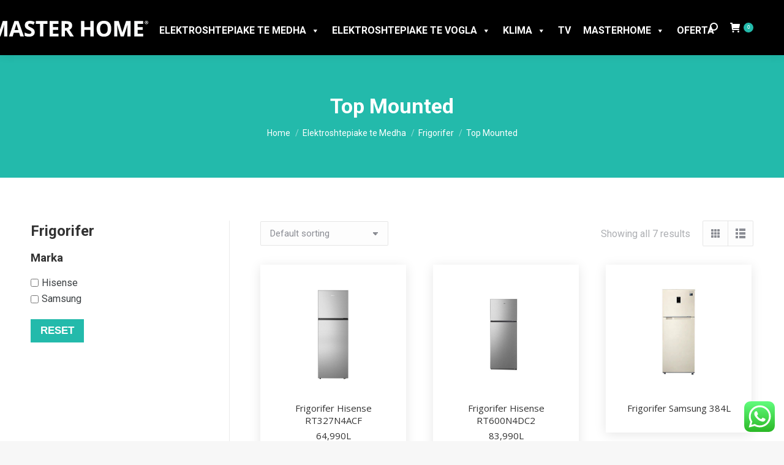

--- FILE ---
content_type: text/html; charset=UTF-8
request_url: https://masterhome.al/product-category/elektroshtepiake-te-medha/frigorifer/top-mounted/
body_size: 61141
content:
<!DOCTYPE html>
<!--[if !(IE 6) | !(IE 7) | !(IE 8)  ]><!-->
<html lang="en-US" class="no-js">
<!--<![endif]-->
<head>
	<meta charset="UTF-8" />
				<meta name="viewport" content="width=device-width, initial-scale=1, maximum-scale=1, user-scalable=0"/>
			<meta name="theme-color" content="#23baab"/>	<link rel="profile" href="https://gmpg.org/xfn/11" />
	<meta name='robots' content='index, follow, max-image-preview:large, max-snippet:-1, max-video-preview:-1' />

	<!-- This site is optimized with the Yoast SEO plugin v26.6 - https://yoast.com/wordpress/plugins/seo/ -->
	<title>Top Mounted Archives - Master Home</title>
	<link rel="canonical" href="https://masterhome.al/product-category/elektroshtepiake-te-medha/frigorifer/top-mounted/" />
	<meta property="og:locale" content="en_US" />
	<meta property="og:type" content="article" />
	<meta property="og:title" content="Top Mounted Archives - Master Home" />
	<meta property="og:url" content="https://masterhome.al/product-category/elektroshtepiake-te-medha/frigorifer/top-mounted/" />
	<meta property="og:site_name" content="Master Home" />
	<meta name="twitter:card" content="summary_large_image" />
	<script type="application/ld+json" class="yoast-schema-graph">{"@context":"https://schema.org","@graph":[{"@type":"CollectionPage","@id":"https://masterhome.al/product-category/elektroshtepiake-te-medha/frigorifer/top-mounted/","url":"https://masterhome.al/product-category/elektroshtepiake-te-medha/frigorifer/top-mounted/","name":"Top Mounted Archives - Master Home","isPartOf":{"@id":"https://masterhome.al/#website"},"primaryImageOfPage":{"@id":"https://masterhome.al/product-category/elektroshtepiake-te-medha/frigorifer/top-mounted/#primaryimage"},"image":{"@id":"https://masterhome.al/product-category/elektroshtepiake-te-medha/frigorifer/top-mounted/#primaryimage"},"thumbnailUrl":"https://masterhome.al/wp-content/uploads/2022/09/RT327N4ACF-1.jpg","breadcrumb":{"@id":"https://masterhome.al/product-category/elektroshtepiake-te-medha/frigorifer/top-mounted/#breadcrumb"},"inLanguage":"en-US"},{"@type":"ImageObject","inLanguage":"en-US","@id":"https://masterhome.al/product-category/elektroshtepiake-te-medha/frigorifer/top-mounted/#primaryimage","url":"https://masterhome.al/wp-content/uploads/2022/09/RT327N4ACF-1.jpg","contentUrl":"https://masterhome.al/wp-content/uploads/2022/09/RT327N4ACF-1.jpg","width":700,"height":700},{"@type":"BreadcrumbList","@id":"https://masterhome.al/product-category/elektroshtepiake-te-medha/frigorifer/top-mounted/#breadcrumb","itemListElement":[{"@type":"ListItem","position":1,"name":"Home","item":"https://masterhome.al/"},{"@type":"ListItem","position":2,"name":"Elektroshtepiake te Medha","item":"https://masterhome.al/product-category/elektroshtepiake-te-medha/"},{"@type":"ListItem","position":3,"name":"Frigorifer","item":"https://masterhome.al/product-category/elektroshtepiake-te-medha/frigorifer/"},{"@type":"ListItem","position":4,"name":"Top Mounted"}]},{"@type":"WebSite","@id":"https://masterhome.al/#website","url":"https://masterhome.al/","name":"Master Home","description":"Mjeshtri i Shtepise Tuaj","potentialAction":[{"@type":"SearchAction","target":{"@type":"EntryPoint","urlTemplate":"https://masterhome.al/?s={search_term_string}"},"query-input":{"@type":"PropertyValueSpecification","valueRequired":true,"valueName":"search_term_string"}}],"inLanguage":"en-US"}]}</script>
	<!-- / Yoast SEO plugin. -->


<link rel='dns-prefetch' href='//fonts.googleapis.com' />
<link rel="alternate" type="application/rss+xml" title="Master Home &raquo; Feed" href="https://masterhome.al/feed/" />
<link rel="alternate" type="application/rss+xml" title="Master Home &raquo; Top Mounted Category Feed" href="https://masterhome.al/product-category/elektroshtepiake-te-medha/frigorifer/top-mounted/feed/" />
<style id='wp-img-auto-sizes-contain-inline-css'>
img:is([sizes=auto i],[sizes^="auto," i]){contain-intrinsic-size:3000px 1500px}
/*# sourceURL=wp-img-auto-sizes-contain-inline-css */
</style>

<link rel='stylesheet' id='font-awesome-css' href='https://masterhome.al/wp-content/plugins/woocommerce-ajax-filters/berocket/assets/css/font-awesome.min.css?ver=6.9' media='all' />
<link rel='stylesheet' id='berocket_aapf_widget-style-css' href='https://masterhome.al/wp-content/plugins/woocommerce-ajax-filters/assets/frontend/css/fullmain.min.css?ver=1.6.9.4' media='all' />
<link rel='stylesheet' id='ht_ctc_main_css-css' href='https://masterhome.al/wp-content/plugins/click-to-chat-for-whatsapp/new/inc/assets/css/main.css?ver=4.34' media='all' />
<style id='wp-emoji-styles-inline-css'>

	img.wp-smiley, img.emoji {
		display: inline !important;
		border: none !important;
		box-shadow: none !important;
		height: 1em !important;
		width: 1em !important;
		margin: 0 0.07em !important;
		vertical-align: -0.1em !important;
		background: none !important;
		padding: 0 !important;
	}
/*# sourceURL=wp-emoji-styles-inline-css */
</style>
<link rel='stylesheet' id='formcraft-common-css' href='https://masterhome.al/wp-content/plugins/formcraft3/dist/formcraft-common.css?ver=3.9.12' media='all' />
<link rel='stylesheet' id='formcraft-form-css' href='https://masterhome.al/wp-content/plugins/formcraft3/dist/form.css?ver=3.9.12' media='all' />
<style id='woocommerce-inline-inline-css'>
.woocommerce form .form-row .required { visibility: visible; }
/*# sourceURL=woocommerce-inline-inline-css */
</style>
<link rel='stylesheet' id='megamenu-css' href='https://masterhome.al/wp-content/uploads/maxmegamenu/style.css?ver=37e89e' media='all' />
<link rel='stylesheet' id='dashicons-css' href='https://masterhome.al/wp-includes/css/dashicons.min.css?ver=6.9' media='all' />
<link rel='stylesheet' id='woo-variation-gallery-slider-css' href='https://masterhome.al/wp-content/plugins/woo-variation-gallery/assets/css/slick.min.css?ver=1.8.1' media='all' />
<link rel='stylesheet' id='woo-variation-gallery-css' href='https://masterhome.al/wp-content/plugins/woo-variation-gallery/assets/css/frontend.min.css?ver=1766685628' media='all' />
<style id='woo-variation-gallery-inline-css'>
:root {--wvg-thumbnail-item: 3;--wvg-thumbnail-item-gap: 20px;--wvg-single-image-size: 600px;--wvg-gallery-width: 50%;--wvg-gallery-margin: 30px;}/* Default Width */.woo-variation-product-gallery {max-width: 50% !important;width: 100%;}/* Medium Devices, Desktops *//* Small Devices, Tablets */@media only screen and (max-width: 768px) {.woo-variation-product-gallery {width: 720px;max-width: 100% !important;}}/* Extra Small Devices, Phones */@media only screen and (max-width: 480px) {.woo-variation-product-gallery {width: 320px;max-width: 100% !important;}}
/*# sourceURL=woo-variation-gallery-inline-css */
</style>
<link rel='stylesheet' id='brands-styles-css' href='https://masterhome.al/wp-content/plugins/woocommerce/assets/css/brands.css?ver=10.1.3' media='all' />
<link rel='stylesheet' id='the7-font-css' href='https://masterhome.al/wp-content/themes/dt-the7/fonts/icomoon-the7-font/icomoon-the7-font.min.css?ver=12.8.1' media='all' />
<link rel='stylesheet' id='the7-Defaults-css' href='https://masterhome.al/wp-content/uploads/smile_fonts/Defaults/Defaults.css?ver=6.9' media='all' />
<link rel='stylesheet' id='dflip-style-css' href='https://masterhome.al/wp-content/plugins/3d-flipbook-dflip-lite/assets/css/dflip.min.css?ver=2.4.20' media='all' />
<link rel='stylesheet' id='js_composer_front-css' href='https://masterhome.al/wp-content/plugins/js_composer/assets/css/js_composer.min.css?ver=8.6.1' media='all' />
<link rel='stylesheet' id='dt-web-fonts-css' href='https://fonts.googleapis.com/css?family=Roboto:400,500,600,700%7COpen+Sans:400,600,700' media='all' />
<link rel='stylesheet' id='dt-main-css' href='https://masterhome.al/wp-content/themes/dt-the7/css/main.min.css?ver=12.8.1' media='all' />
<style id='dt-main-inline-css'>
body #load {
  display: block;
  height: 100%;
  overflow: hidden;
  position: fixed;
  width: 100%;
  z-index: 9901;
  opacity: 1;
  visibility: visible;
  transition: all .35s ease-out;
}
.load-wrap {
  width: 100%;
  height: 100%;
  background-position: center center;
  background-repeat: no-repeat;
  text-align: center;
  display: -ms-flexbox;
  display: -ms-flex;
  display: flex;
  -ms-align-items: center;
  -ms-flex-align: center;
  align-items: center;
  -ms-flex-flow: column wrap;
  flex-flow: column wrap;
  -ms-flex-pack: center;
  -ms-justify-content: center;
  justify-content: center;
}
.load-wrap > svg {
  position: absolute;
  top: 50%;
  left: 50%;
  transform: translate(-50%,-50%);
}
#load {
  background: var(--the7-elementor-beautiful-loading-bg,#ffffff);
  --the7-beautiful-spinner-color2: var(--the7-beautiful-spinner-color,#23baab);
}

/*# sourceURL=dt-main-inline-css */
</style>
<link rel='stylesheet' id='the7-custom-scrollbar-css' href='https://masterhome.al/wp-content/themes/dt-the7/lib/custom-scrollbar/custom-scrollbar.min.css?ver=12.8.1' media='all' />
<link rel='stylesheet' id='the7-wpbakery-css' href='https://masterhome.al/wp-content/themes/dt-the7/css/wpbakery.min.css?ver=12.8.1' media='all' />
<link rel='stylesheet' id='the7-css-vars-css' href='https://masterhome.al/wp-content/uploads/the7-css/css-vars.css?ver=93e72ef36fc8' media='all' />
<link rel='stylesheet' id='dt-custom-css' href='https://masterhome.al/wp-content/uploads/the7-css/custom.css?ver=93e72ef36fc8' media='all' />
<link rel='stylesheet' id='wc-dt-custom-css' href='https://masterhome.al/wp-content/uploads/the7-css/compatibility/wc-dt-custom.css?ver=93e72ef36fc8' media='all' />
<link rel='stylesheet' id='dt-media-css' href='https://masterhome.al/wp-content/uploads/the7-css/media.css?ver=93e72ef36fc8' media='all' />
<link rel='stylesheet' id='the7-mega-menu-css' href='https://masterhome.al/wp-content/uploads/the7-css/mega-menu.css?ver=93e72ef36fc8' media='all' />
<link rel='stylesheet' id='style-css' href='https://masterhome.al/wp-content/themes/dt-the7/style.css?ver=12.8.1' media='all' />
<link rel='stylesheet' id='ultimate-vc-addons-style-css' href='https://masterhome.al/wp-content/plugins/Ultimate_VC_Addons/assets/min-css/style.min.css?ver=3.21.1' media='all' />
<link rel='stylesheet' id='ultimate-vc-addons_content_box_css-css' href='https://masterhome.al/wp-content/plugins/Ultimate_VC_Addons/assets/min-css/content-box.min.css?ver=3.21.1' media='all' />
<link rel='stylesheet' id='ultimate-vc-addons-animate-css' href='https://masterhome.al/wp-content/plugins/Ultimate_VC_Addons/assets/min-css/animate.min.css?ver=3.21.1' media='all' />
<link rel='stylesheet' id='ultimate-vc-addons-info-box-style-css' href='https://masterhome.al/wp-content/plugins/Ultimate_VC_Addons/assets/min-css/info-box.min.css?ver=3.21.1' media='all' />
<script type="text/template" id="tmpl-variation-template">
	<div class="woocommerce-variation-description">{{{ data.variation.variation_description }}}</div>
	<div class="woocommerce-variation-price">{{{ data.variation.price_html }}}</div>
	<div class="woocommerce-variation-availability">{{{ data.variation.availability_html }}}</div>
</script>
<script type="text/template" id="tmpl-unavailable-variation-template">
	<p role="alert">Sorry, this product is unavailable. Please choose a different combination.</p>
</script>
<script src="https://masterhome.al/wp-includes/js/jquery/jquery.min.js?ver=3.7.1" id="jquery-core-js"></script>
<script src="https://masterhome.al/wp-includes/js/jquery/jquery-migrate.min.js?ver=3.4.1" id="jquery-migrate-js"></script>
<script src="https://masterhome.al/wp-content/plugins/woocommerce/assets/js/jquery-blockui/jquery.blockUI.min.js?ver=2.7.0-wc.10.1.3" id="jquery-blockui-js" data-wp-strategy="defer"></script>
<script id="wc-add-to-cart-js-extra">
var wc_add_to_cart_params = {"ajax_url":"/wp-admin/admin-ajax.php","wc_ajax_url":"/?wc-ajax=%%endpoint%%","i18n_view_cart":"View cart","cart_url":"https://masterhome.al/cart/","is_cart":"","cart_redirect_after_add":"no"};
//# sourceURL=wc-add-to-cart-js-extra
</script>
<script src="https://masterhome.al/wp-content/plugins/woocommerce/assets/js/frontend/add-to-cart.min.js?ver=10.1.3" id="wc-add-to-cart-js" data-wp-strategy="defer"></script>
<script src="https://masterhome.al/wp-content/plugins/woocommerce/assets/js/js-cookie/js.cookie.min.js?ver=2.1.4-wc.10.1.3" id="js-cookie-js" defer data-wp-strategy="defer"></script>
<script id="woocommerce-js-extra">
var woocommerce_params = {"ajax_url":"/wp-admin/admin-ajax.php","wc_ajax_url":"/?wc-ajax=%%endpoint%%","i18n_password_show":"Show password","i18n_password_hide":"Hide password"};
//# sourceURL=woocommerce-js-extra
</script>
<script src="https://masterhome.al/wp-content/plugins/woocommerce/assets/js/frontend/woocommerce.min.js?ver=10.1.3" id="woocommerce-js" defer data-wp-strategy="defer"></script>
<script src="https://masterhome.al/wp-content/plugins/js_composer/assets/js/vendors/woocommerce-add-to-cart.js?ver=8.6.1" id="vc_woocommerce-add-to-cart-js-js"></script>
<script src="https://masterhome.al/wp-includes/js/underscore.min.js?ver=1.13.7" id="underscore-js"></script>
<script id="wp-util-js-extra">
var _wpUtilSettings = {"ajax":{"url":"/wp-admin/admin-ajax.php"}};
//# sourceURL=wp-util-js-extra
</script>
<script src="https://masterhome.al/wp-includes/js/wp-util.min.js?ver=6.9" id="wp-util-js"></script>
<script id="dt-above-fold-js-extra">
var dtLocal = {"themeUrl":"https://masterhome.al/wp-content/themes/dt-the7","passText":"To view this protected post, enter the password below:","moreButtonText":{"loading":"Loading...","loadMore":"Load more"},"postID":"289","ajaxurl":"https://masterhome.al/wp-admin/admin-ajax.php","REST":{"baseUrl":"https://masterhome.al/wp-json/the7/v1","endpoints":{"sendMail":"/send-mail"}},"contactMessages":{"required":"One or more fields have an error. Please check and try again.","terms":"Please accept the privacy policy.","fillTheCaptchaError":"Please, fill the captcha."},"captchaSiteKey":"","ajaxNonce":"01d7a1ea0c","pageData":{"type":"archive","template":null,"layout":"masonry"},"themeSettings":{"smoothScroll":"off","lazyLoading":false,"desktopHeader":{"height":90},"ToggleCaptionEnabled":"disabled","ToggleCaption":"Navigation","floatingHeader":{"showAfter":94,"showMenu":true,"height":100,"logo":{"showLogo":true,"html":"\u003Cimg class=\" preload-me\" src=\"https://masterhome.al/wp-content/uploads/2022/07/masterhome-mobile-logo.png\" srcset=\"https://masterhome.al/wp-content/uploads/2022/07/masterhome-mobile-logo.png 250w\" width=\"250\" height=\"63\"   sizes=\"250px\" alt=\"Master Home\" /\u003E","url":"https://masterhome.al/"}},"topLine":{"floatingTopLine":{"logo":{"showLogo":false,"html":""}}},"mobileHeader":{"firstSwitchPoint":992,"secondSwitchPoint":778,"firstSwitchPointHeight":60,"secondSwitchPointHeight":60,"mobileToggleCaptionEnabled":"disabled","mobileToggleCaption":"Menu"},"stickyMobileHeaderFirstSwitch":{"logo":{"html":"\u003Cimg class=\" preload-me\" src=\"https://masterhome.al/wp-content/uploads/2022/07/masterhome-mobile-logo.png\" srcset=\"https://masterhome.al/wp-content/uploads/2022/07/masterhome-mobile-logo.png 250w\" width=\"250\" height=\"63\"   sizes=\"250px\" alt=\"Master Home\" /\u003E"}},"stickyMobileHeaderSecondSwitch":{"logo":{"html":"\u003Cimg class=\" preload-me\" src=\"https://masterhome.al/wp-content/uploads/2022/07/masterhome-mobile-logo.png\" srcset=\"https://masterhome.al/wp-content/uploads/2022/07/masterhome-mobile-logo.png 250w\" width=\"250\" height=\"63\"   sizes=\"250px\" alt=\"Master Home\" /\u003E"}},"sidebar":{"switchPoint":992},"boxedWidth":"1280px"},"VCMobileScreenWidth":"768","wcCartFragmentHash":"63910470fee6bf09fc13a9580daef255"};
var dtShare = {"shareButtonText":{"facebook":"Share on Facebook","twitter":"Share on X","pinterest":"Pin it","linkedin":"Share on Linkedin","whatsapp":"Share on Whatsapp"},"overlayOpacity":"85"};
//# sourceURL=dt-above-fold-js-extra
</script>
<script src="https://masterhome.al/wp-content/themes/dt-the7/js/above-the-fold.min.js?ver=12.8.1" id="dt-above-fold-js"></script>
<script src="https://masterhome.al/wp-content/themes/dt-the7/js/compatibility/woocommerce/woocommerce.min.js?ver=12.8.1" id="dt-woocommerce-js"></script>
<script src="https://masterhome.al/wp-content/plugins/Ultimate_VC_Addons/assets/min-js/ultimate-params.min.js?ver=3.21.1" id="ultimate-vc-addons-params-js"></script>
<script src="https://masterhome.al/wp-content/plugins/Ultimate_VC_Addons/assets/min-js/jquery-appear.min.js?ver=3.21.1" id="ultimate-vc-addons-appear-js"></script>
<script src="https://masterhome.al/wp-content/plugins/Ultimate_VC_Addons/assets/min-js/custom.min.js?ver=3.21.1" id="ultimate-vc-addons-custom-js"></script>
<script></script><link rel="https://api.w.org/" href="https://masterhome.al/wp-json/" /><link rel="alternate" title="JSON" type="application/json" href="https://masterhome.al/wp-json/wp/v2/product_cat/44" /><link rel="EditURI" type="application/rsd+xml" title="RSD" href="https://masterhome.al/xmlrpc.php?rsd" />
<meta name="generator" content="WordPress 6.9" />
<meta name="generator" content="WooCommerce 10.1.3" />
<style></style>	<noscript><style>.woocommerce-product-gallery{ opacity: 1 !important; }</style></noscript>
	<meta name="generator" content="Powered by WPBakery Page Builder - drag and drop page builder for WordPress."/>
<meta name="generator" content="Powered by Slider Revolution 6.7.40 - responsive, Mobile-Friendly Slider Plugin for WordPress with comfortable drag and drop interface." />
<script type="text/javascript" id="the7-loader-script">
document.addEventListener("DOMContentLoaded", function(event) {
	var load = document.getElementById("load");
	if(!load.classList.contains('loader-removed')){
		var removeLoading = setTimeout(function() {
			load.className += " loader-removed";
		}, 300);
	}
});
</script>
		<link rel="icon" href="https://masterhome.al/wp-content/uploads/2022/06/fav.png" type="image/png" sizes="16x16"/><script>function setREVStartSize(e){
			//window.requestAnimationFrame(function() {
				window.RSIW = window.RSIW===undefined ? window.innerWidth : window.RSIW;
				window.RSIH = window.RSIH===undefined ? window.innerHeight : window.RSIH;
				try {
					var pw = document.getElementById(e.c).parentNode.offsetWidth,
						newh;
					pw = pw===0 || isNaN(pw) || (e.l=="fullwidth" || e.layout=="fullwidth") ? window.RSIW : pw;
					e.tabw = e.tabw===undefined ? 0 : parseInt(e.tabw);
					e.thumbw = e.thumbw===undefined ? 0 : parseInt(e.thumbw);
					e.tabh = e.tabh===undefined ? 0 : parseInt(e.tabh);
					e.thumbh = e.thumbh===undefined ? 0 : parseInt(e.thumbh);
					e.tabhide = e.tabhide===undefined ? 0 : parseInt(e.tabhide);
					e.thumbhide = e.thumbhide===undefined ? 0 : parseInt(e.thumbhide);
					e.mh = e.mh===undefined || e.mh=="" || e.mh==="auto" ? 0 : parseInt(e.mh,0);
					if(e.layout==="fullscreen" || e.l==="fullscreen")
						newh = Math.max(e.mh,window.RSIH);
					else{
						e.gw = Array.isArray(e.gw) ? e.gw : [e.gw];
						for (var i in e.rl) if (e.gw[i]===undefined || e.gw[i]===0) e.gw[i] = e.gw[i-1];
						e.gh = e.el===undefined || e.el==="" || (Array.isArray(e.el) && e.el.length==0)? e.gh : e.el;
						e.gh = Array.isArray(e.gh) ? e.gh : [e.gh];
						for (var i in e.rl) if (e.gh[i]===undefined || e.gh[i]===0) e.gh[i] = e.gh[i-1];
											
						var nl = new Array(e.rl.length),
							ix = 0,
							sl;
						e.tabw = e.tabhide>=pw ? 0 : e.tabw;
						e.thumbw = e.thumbhide>=pw ? 0 : e.thumbw;
						e.tabh = e.tabhide>=pw ? 0 : e.tabh;
						e.thumbh = e.thumbhide>=pw ? 0 : e.thumbh;
						for (var i in e.rl) nl[i] = e.rl[i]<window.RSIW ? 0 : e.rl[i];
						sl = nl[0];
						for (var i in nl) if (sl>nl[i] && nl[i]>0) { sl = nl[i]; ix=i;}
						var m = pw>(e.gw[ix]+e.tabw+e.thumbw) ? 1 : (pw-(e.tabw+e.thumbw)) / (e.gw[ix]);
						newh =  (e.gh[ix] * m) + (e.tabh + e.thumbh);
					}
					var el = document.getElementById(e.c);
					if (el!==null && el) el.style.height = newh+"px";
					el = document.getElementById(e.c+"_wrapper");
					if (el!==null && el) {
						el.style.height = newh+"px";
						el.style.display = "block";
					}
				} catch(e){
					console.log("Failure at Presize of Slider:" + e)
				}
			//});
		  };</script>
<noscript><style> .wpb_animate_when_almost_visible { opacity: 1; }</style></noscript><style type="text/css">/** Mega Menu CSS: fs **/</style>
<!-- Facebook Pixel Code -->
<script>
!function(f,b,e,v,n,t,s)
{if(f.fbq)return;n=f.fbq=function(){n.callMethod?
n.callMethod.apply(n,arguments):n.queue.push(arguments)};
if(!f._fbq)f._fbq=n;n.push=n;n.loaded=!0;n.version='2.0';
n.queue=[];t=b.createElement(e);t.async=!0;
t.src=v;s=b.getElementsByTagName(e)[0];
s.parentNode.insertBefore(t,s)}(window,document,'script',
'https://connect.facebook.net/en_US/fbevents.js');
 fbq('init', '599691800514544'); 
fbq('track', 'PageView');
</script>
<noscript>

</noscript>
<!-- End Facebook Pixel Code -->
<meta name="facebook-domain-verification" content="my16xonqgxx30ddi6mdbrw3w9zyt8s" />


<!-- Google tag (gtag.js) -->
<script async src="https://www.googletagmanager.com/gtag/js?id=G-QWVGRXB64M"></script>
<script>
  window.dataLayer = window.dataLayer || [];
  function gtag(){dataLayer.push(arguments);}
  gtag('js', new Date());

  gtag('config', 'G-QWVGRXB64M');
</script><style id='the7-custom-inline-css' type='text/css'>
.sub-nav .menu-item i.fa,
.sub-nav .menu-item i.fas,
.sub-nav .menu-item i.far,
.sub-nav .menu-item i.fab {
	text-align: center;
	width: 1.25em;
}


.button-variable-item-black {
    background-color: black !important;
    border-radius: 50% !important;
    padding: 24px 0px !important;
}

/* .wvg-gallery-thumbnail-image {
    padding-left: 10px;
    padding-right: 10px;
}
 */


.summary.entry-summary {
    padding-left: 30px;
}


li.woof_term_15 {
    display: none !important;
}

.woof .widget_price_filter .ui-slider .ui-slider-handle {
    background-color: #23baab;
    border-radius: 1em;
    cursor: ew-resize;
    height: 1em;
    margin-left: -0.5em;
    outline: 0 none;
    position: absolute;
    width: 1em;
    z-index: 2;
}

.woof .widget_price_filter .ui-slider .ui-slider-range {
    background-color: #23baab;
    border: 0 none;
    border-radius: 1em;
    display: block;
    font-size: 0.7em;
    position: absolute;
    z-index: 1;
}


#mega-menu-wrap-primary #mega-menu-primary > li.mega-menu-megamenu > ul.mega-sub-menu > li.mega-menu-item > a.mega-menu-link, #mega-menu-wrap-primary #mega-menu-primary > li.mega-menu-megamenu > ul.mega-sub-menu li.mega-menu-column > ul.mega-sub-menu > li.mega-menu-item > a.mega-menu-link {
    color: #1d1d1d;
    font-family: inherit;
    font-size: 14px;
    text-transform: capitalize;
    text-decoration: none;
    font-weight: bold;
    text-align: center;
    margin: 0px 0px 0px 0px;
    padding: 0px 0px 0px 0px;
    vertical-align: top;
    display: block;
    border: 0;
}


ul.mega-sub-menu {
    width: 2000px !important;
    left: -700px !important;
    padding-left: 237.5px !important;
    padding-right: 237.5px !important;
}





/* figure.woocom-project {
    box-shadow: 0px 3px 18px 0px rgb(0 0 0 / 10%);
    margin: 0px 0px 0px 0px;
    padding: 11px 20px 30px 20px;
    background-color: #fff;	
}


 */




figure.woocom-project {
    box-shadow: 0px 3px 18px 0px rgb(0 0 0 / 10%);
    margin: 0px 0px 0px 0px;
    padding: 11px 20px 30px 20px;
    background-color: #fff;
/*     height: 305px; */
}






#mega-menu-wrap-primary #mega-menu-primary > li.mega-menu-flyout ul.mega-sub-menu {
    z-index: 999;
    position: absolute;
    max-width: max-content;
    /* padding: 30px 0px 30px 0px; */
    border: 0;
    background: #fff;
    border-radius: 0;
    left: -41px !important;
    padding-left: 43.5px !important;
    padding-right: 82.5px !important;
}


a {
    text-decoration: none !important;
}




.sgpb-popup-close-button-2 {
    z-index: 999920 !important;
    position: absolute;
    float: left;
    top: 0px;
    right: 0px;
    width: 20px;
    cursor: pointer;
    height: 20px;
    background-repeat: no-repeat;
    background-size: cover;
    border-radius: 2px;
}




.sg-popup-builder-content div {
    height: auto !important;
    overflow: hidden !important;
}






.popup-search .submit i, .overlay-search .submit i {
    font-size: 16px;
    color: #ffffff !important;
}




.wc-ico-cart i {
    margin-right: 5px;
    font-size: 16px;
    color: #ffffff;
}


.bapf_head h3 {
    font-size: 19px;
}


@media screen and (max-width: 992px) {
.mobile-hide-sidebar .sidebar {
    display: block;
}
.tax-product_cat .wf-container-main {
    display: flex;
    flex-wrap: wrap;
}
.tax-product_cat .wf-container-main div#content {
    order: 1;
    width: 100%;
}

.tax-product_cat .wf-container-main aside#sidebar {
    order: 0;
    width: 100%;
}
	
	
	figure.woocom-project {
    box-shadow: 0px 3px 18px 0px rgb(0 0 0 / 10%);
    margin: 0px 0px 0px 0px;
    padding: 11px 20px 30px 20px;
    background-color: #fff;
    height: 360px;
}
	
	

.branding {
    position: relative;
    left: -70px;
}

ul#primary-menu {
    position: absolute;
    left: 250px;
}










	
}



.bapf_sfilter.bapf_button_berocket .bapf_button {
    font-size: 17px;
    padding: 5px 16px;
    border: 0;
    line-height: 28px;
    font-weight: 600;
    display: inline-block;
    color: #fff;
    text-transform: uppercase;
    text-align: center;
    text-decoration: none;
    background-color: #23baab !important;
}

.bapf_sfilter.bapf_button_berocket .bapf_button:hover {
    background-color: #23baab;
	
}






/* #mega-menu-wrap-primary #mega-menu-primary > li.mega-menu-flyout ul.mega-sub-menu {
    z-index: 999;
    position: absolute;
    max-width: max-content;
    padding: 30px 0px 30px 0px;
    border: 0;
    background: #fff;
    border-radius: 0;
    left: -220px !important;
} */


span.woof_checkbox_count {
    display: none !important;
}


/* div#sgpb-popup-dialog-main-div {
  box-sizing: content-box;
    min-width: 120px;
    max-height: 998px;
    max-width: 664px;
    border-style: solid;
    border-color: #000;
    border-width: 0px !important;
    width: 700px;
    background-repeat: no-repeat;
    background-position: center center;
    background-color: rgba(255, 255, 255, 0);
    box-shadow: rgb(204 204 204) 0px 0px 0px 0px;
    overflow: hidden !important;
}
 

img.sgpb-popup-close-button-2 {
    z-index: 99999 !important;
    padding-top: 10px !important;
    position: absolute;
    float: left;
    top: 0px;
    right: 0px;
    width: 20px;
    cursor: pointer;
    height: 20px;
    background-repeat: no-repeat;
    background-size: cover;
}



div {
    overflow: hidden !important;
}
 */



a.mega-menu-link {
    text-transform: uppercase !important;
}




.branding {
    position: relative;
    left: -70px;
}

ul#primary-menu {
    position: absolute;
    left: 250px;
}



































</style>
<style id='wp-block-group-inline-css'>
.wp-block-group{box-sizing:border-box}:where(.wp-block-group.wp-block-group-is-layout-constrained){position:relative}
/*# sourceURL=https://masterhome.al/wp-includes/blocks/group/style.min.css */
</style>
<style id='wp-block-group-theme-inline-css'>
:where(.wp-block-group.has-background){padding:1.25em 2.375em}
/*# sourceURL=https://masterhome.al/wp-includes/blocks/group/theme.min.css */
</style>
<link rel='stylesheet' id='wc-blocks-style-css' href='https://masterhome.al/wp-content/plugins/woocommerce/assets/client/blocks/wc-blocks.css?ver=wc-10.1.3' media='all' />
<link rel='stylesheet' id='rs-plugin-settings-css' href='//masterhome.al/wp-content/plugins/revslider/sr6/assets/css/rs6.css?ver=6.7.40' media='all' />
<style id='rs-plugin-settings-inline-css'>
#rs-demo-id {}
/*# sourceURL=rs-plugin-settings-inline-css */
</style>
</head>
<body id="the7-body" class="archive tax-product_cat term-top-mounted term-44 wp-embed-responsive wp-theme-dt-the7 theme-dt-the7 woocommerce woocommerce-page woocommerce-no-js mega-menu-primary woo-variation-gallery woo-variation-gallery-theme-dt-the7 layout-masonry description-under-image dt-responsive-on right-mobile-menu-close-icon ouside-menu-close-icon mobile-hamburger-close-bg-enable mobile-hamburger-close-bg-hover-enable  fade-medium-mobile-menu-close-icon fade-medium-menu-close-icon srcset-enabled btn-flat custom-btn-color custom-btn-hover-color phantom-sticky phantom-shadow-decoration phantom-custom-logo-on sticky-mobile-header mobile-hide-sidebar top-header first-switch-logo-left first-switch-menu-right second-switch-logo-left second-switch-menu-right right-mobile-menu layzr-loading-on popup-message-style the7-ver-12.8.1 wpb-js-composer js-comp-ver-8.6.1 vc_responsive">
<!-- The7 12.8.1 -->
<div id="load" class="spinner-loader">
	<div class="load-wrap"><style type="text/css">
    [class*="the7-spinner-animate-"]{
        animation: spinner-animation 1s cubic-bezier(1,1,1,1) infinite;
        x:46.5px;
        y:40px;
        width:7px;
        height:20px;
        fill:var(--the7-beautiful-spinner-color2);
        opacity: 0.2;
    }
    .the7-spinner-animate-2{
        animation-delay: 0.083s;
    }
    .the7-spinner-animate-3{
        animation-delay: 0.166s;
    }
    .the7-spinner-animate-4{
         animation-delay: 0.25s;
    }
    .the7-spinner-animate-5{
         animation-delay: 0.33s;
    }
    .the7-spinner-animate-6{
         animation-delay: 0.416s;
    }
    .the7-spinner-animate-7{
         animation-delay: 0.5s;
    }
    .the7-spinner-animate-8{
         animation-delay: 0.58s;
    }
    .the7-spinner-animate-9{
         animation-delay: 0.666s;
    }
    .the7-spinner-animate-10{
         animation-delay: 0.75s;
    }
    .the7-spinner-animate-11{
        animation-delay: 0.83s;
    }
    .the7-spinner-animate-12{
        animation-delay: 0.916s;
    }
    @keyframes spinner-animation{
        from {
            opacity: 1;
        }
        to{
            opacity: 0;
        }
    }
</style>
<svg width="75px" height="75px" xmlns="http://www.w3.org/2000/svg" viewBox="0 0 100 100" preserveAspectRatio="xMidYMid">
	<rect class="the7-spinner-animate-1" rx="5" ry="5" transform="rotate(0 50 50) translate(0 -30)"></rect>
	<rect class="the7-spinner-animate-2" rx="5" ry="5" transform="rotate(30 50 50) translate(0 -30)"></rect>
	<rect class="the7-spinner-animate-3" rx="5" ry="5" transform="rotate(60 50 50) translate(0 -30)"></rect>
	<rect class="the7-spinner-animate-4" rx="5" ry="5" transform="rotate(90 50 50) translate(0 -30)"></rect>
	<rect class="the7-spinner-animate-5" rx="5" ry="5" transform="rotate(120 50 50) translate(0 -30)"></rect>
	<rect class="the7-spinner-animate-6" rx="5" ry="5" transform="rotate(150 50 50) translate(0 -30)"></rect>
	<rect class="the7-spinner-animate-7" rx="5" ry="5" transform="rotate(180 50 50) translate(0 -30)"></rect>
	<rect class="the7-spinner-animate-8" rx="5" ry="5" transform="rotate(210 50 50) translate(0 -30)"></rect>
	<rect class="the7-spinner-animate-9" rx="5" ry="5" transform="rotate(240 50 50) translate(0 -30)"></rect>
	<rect class="the7-spinner-animate-10" rx="5" ry="5" transform="rotate(270 50 50) translate(0 -30)"></rect>
	<rect class="the7-spinner-animate-11" rx="5" ry="5" transform="rotate(300 50 50) translate(0 -30)"></rect>
	<rect class="the7-spinner-animate-12" rx="5" ry="5" transform="rotate(330 50 50) translate(0 -30)"></rect>
</svg></div>
</div>
<div id="page" >
	<a class="skip-link screen-reader-text" href="#content">Skip to content</a>

<div class="masthead inline-header center widgets full-height shadow-decoration shadow-mobile-header-decoration small-mobile-menu-icon dt-parent-menu-clickable show-sub-menu-on-hover show-device-logo show-mobile-logo" >

	<div class="top-bar full-width-line top-bar-empty top-bar-line-hide">
	<div class="top-bar-bg" ></div>
	<div class="mini-widgets left-widgets"></div><div class="mini-widgets right-widgets"></div></div>

	<header class="header-bar" role="banner">

		<div class="branding">
	<div id="site-title" class="assistive-text">Master Home</div>
	<div id="site-description" class="assistive-text">Mjeshtri i Shtepise Tuaj</div>
	<a class="" href="https://masterhome.al/"><img class=" preload-me" src="https://masterhome.al/wp-content/uploads/2022/07/master-home-desktop.png" srcset="https://masterhome.al/wp-content/uploads/2022/07/master-home-desktop.png 265w" width="265" height="67"   sizes="265px" alt="Master Home" /><img class="mobile-logo preload-me" src="https://masterhome.al/wp-content/uploads/2022/07/masterhome-mobile-logo.png" srcset="https://masterhome.al/wp-content/uploads/2022/07/masterhome-mobile-logo.png 250w" width="250" height="63"   sizes="250px" alt="Master Home" /></a></div>

		<ul id="primary-menu" class="main-nav underline-decoration l-to-r-line outside-item-remove-margin"><div id="mega-menu-wrap-primary" class="mega-menu-wrap"><div class="mega-menu-toggle"><div class="mega-toggle-blocks-left"></div><div class="mega-toggle-blocks-center"></div><div class="mega-toggle-blocks-right"><div class='mega-toggle-block mega-menu-toggle-animated-block mega-toggle-block-0' id='mega-toggle-block-0'><button aria-label="Toggle Menu" class="mega-toggle-animated mega-toggle-animated-slider" type="button" aria-expanded="false">
                  <span class="mega-toggle-animated-box">
                    <span class="mega-toggle-animated-inner"></span>
                  </span>
                </button></div></div></div><ul id="mega-menu-primary" class="mega-menu max-mega-menu mega-menu-horizontal mega-no-js" data-event="hover_intent" data-effect="fade_up" data-effect-speed="200" data-effect-mobile="disabled" data-effect-speed-mobile="0" data-panel-width="body" data-panel-inner-width="#content" data-mobile-force-width="false" data-second-click="go" data-document-click="collapse" data-vertical-behaviour="standard" data-breakpoint="768" data-unbind="true" data-mobile-state="collapse_all" data-mobile-direction="vertical" data-hover-intent-timeout="300" data-hover-intent-interval="100"><li class="mega-menu-item mega-menu-item-type-taxonomy mega-menu-item-object-product_cat mega-current-product_cat-ancestor mega-menu-item-has-children mega-menu-megamenu mega-align-bottom-left mega-menu-megamenu mega-menu-item-963" id="mega-menu-item-963"><a class="mega-menu-link" href="https://masterhome.al/product-category/elektroshtepiake-te-medha/" aria-expanded="false" tabindex="0">Elektroshtepiake te Medha<span class="mega-indicator" aria-hidden="true"></span></a>
<ul class="mega-sub-menu">
<li class="mega-menu-item mega-menu-item-type-widget widget_media_image mega-menu-column-standard mega-menu-columns-1-of-8 mega-menu-item-media_image-22" style="--columns:8; --span:1" id="mega-menu-item-media_image-22"><a href="/product-category/elektroshtepiake-te-medha/frigorifer/"><img width="260" height="160" src="https://masterhome.al/wp-content/uploads/2022/10/frigorifer1.jpg" class="image wp-image-904  attachment-full size-full" alt="" style="max-width: 100%; height: auto;" decoding="async" /></a></li><li class="mega-menu-item mega-menu-item-type-widget widget_media_image mega-menu-column-standard mega-menu-columns-1-of-8 mega-menu-item-media_image-23" style="--columns:8; --span:1" id="mega-menu-item-media_image-23"><a href="/product-category/elektroshtepiake-te-medha/frigorifer/frigorifer-inkaso/"><img width="260" height="160" src="https://masterhome.al/wp-content/uploads/2022/10/frigorifer-inkaso.jpg" class="image wp-image-905  attachment-full size-full" alt="" style="max-width: 100%; height: auto;" decoding="async" /></a></li><li class="mega-menu-item mega-menu-item-type-widget widget_media_image mega-menu-column-standard mega-menu-columns-1-of-8 mega-menu-item-media_image-24" style="--columns:8; --span:1" id="mega-menu-item-media_image-24"><a href="/product-category/elektroshtepiake-te-medha/larje/"><img width="260" height="160" src="https://masterhome.al/wp-content/uploads/2022/10/larje.jpg" class="image wp-image-906  attachment-full size-full" alt="" style="max-width: 100%; height: auto;" decoding="async" /></a></li><li class="mega-menu-item mega-menu-item-type-widget widget_media_image mega-menu-column-standard mega-menu-columns-1-of-8 mega-menu-item-media_image-25" style="--columns:8; --span:1" id="mega-menu-item-media_image-25"><a href="/product-category/elektroshtepiake-te-medha/larje/lavastovilje/"><img width="260" height="160" src="https://masterhome.al/wp-content/uploads/2022/10/lavastovilje.jpg" class="image wp-image-907  attachment-full size-full" alt="" style="max-width: 100%; height: auto;" decoding="async" /></a></li><li class="mega-menu-item mega-menu-item-type-widget widget_media_image mega-menu-column-standard mega-menu-columns-1-of-8 mega-menu-item-media_image-26" style="--columns:8; --span:1" id="mega-menu-item-media_image-26"><a href="/product-category/elektroshtepiake-te-medha/gatim/furrat/"><img width="260" height="160" src="https://masterhome.al/wp-content/uploads/2022/10/furra.jpg" class="image wp-image-908  attachment-full size-full" alt="" style="max-width: 100%; height: auto;" decoding="async" /></a></li><li class="mega-menu-item mega-menu-item-type-widget widget_media_image mega-menu-column-standard mega-menu-columns-1-of-8 mega-menu-item-media_image-27" style="--columns:8; --span:1" id="mega-menu-item-media_image-27"><a href="/product-category/elektroshtepiake-te-medha/gatim/pianure/"><img width="260" height="160" src="https://masterhome.al/wp-content/uploads/2022/10/pianure.jpg" class="image wp-image-909  attachment-full size-full" alt="" style="max-width: 100%; height: auto;" decoding="async" /></a></li><li class="mega-menu-item mega-menu-item-type-widget widget_media_image mega-menu-column-standard mega-menu-columns-1-of-8 mega-menu-item-media_image-28" style="--columns:8; --span:1" id="mega-menu-item-media_image-28"><a href="/product-category/elektroshtepiake-te-medha/ftohje/frigo-vere/"><img width="260" height="160" src="https://masterhome.al/wp-content/uploads/2022/10/frigorifer-vere.jpg" class="image wp-image-910  attachment-full size-full" alt="" style="max-width: 100%; height: auto;" decoding="async" /></a></li><li class="mega-menu-item mega-menu-item-type-widget widget_media_image mega-menu-column-standard mega-menu-columns-1-of-8 mega-menu-item-media_image-29" style="--columns:8; --span:1" id="mega-menu-item-media_image-29"><a href="/product-category/elektroshtepiake-te-medha/ftohje/banake/"><img width="260" height="160" src="https://masterhome.al/wp-content/uploads/2022/10/banak.jpg" class="image wp-image-911  attachment-full size-full" alt="" style="max-width: 100%; height: auto;" decoding="async" /></a></li><li class="mega-menu-item mega-menu-item-type-custom mega-menu-item-object-custom mega-menu-column-standard mega-menu-columns-1-of-8 mega-menu-clear mega-menu-item-964" style="--columns:8; --span:1" id="mega-menu-item-964"><a class="mega-menu-link" href="/product-category/elektroshtepiake-te-medha/frigorifer/">Frigorifer</a></li><li class="mega-menu-item mega-menu-item-type-custom mega-menu-item-object-custom mega-menu-column-standard mega-menu-columns-1-of-8 mega-menu-item-965" style="--columns:8; --span:1" id="mega-menu-item-965"><a class="mega-menu-link" href="/product-category/elektroshtepiake-te-medha/frigorifer/frigorifer-inkaso/">Frigorifer Inkaso</a></li><li class="mega-menu-item mega-menu-item-type-custom mega-menu-item-object-custom mega-menu-column-standard mega-menu-columns-1-of-8 mega-menu-item-966" style="--columns:8; --span:1" id="mega-menu-item-966"><a class="mega-menu-link" href="/product-category/elektroshtepiake-te-medha/larje/">Larje</a></li><li class="mega-menu-item mega-menu-item-type-custom mega-menu-item-object-custom mega-menu-column-standard mega-menu-columns-1-of-8 mega-menu-item-967" style="--columns:8; --span:1" id="mega-menu-item-967"><a class="mega-menu-link" href="/product-category/elektroshtepiake-te-medha/larje/lavastovilje/">Lavastovilje</a></li><li class="mega-menu-item mega-menu-item-type-custom mega-menu-item-object-custom mega-menu-column-standard mega-menu-columns-1-of-8 mega-menu-item-968" style="--columns:8; --span:1" id="mega-menu-item-968"><a class="mega-menu-link" href="/product-category/elektroshtepiake-te-medha/gatim/furrat/">Furra</a></li><li class="mega-menu-item mega-menu-item-type-custom mega-menu-item-object-custom mega-menu-column-standard mega-menu-columns-1-of-8 mega-menu-item-969" style="--columns:8; --span:1" id="mega-menu-item-969"><a class="mega-menu-link" href="/product-category/elektroshtepiake-te-medha/gatim/pianure/">Shesh Gatimi</a></li><li class="mega-menu-item mega-menu-item-type-custom mega-menu-item-object-custom mega-menu-column-standard mega-menu-columns-1-of-8 mega-menu-item-970" style="--columns:8; --span:1" id="mega-menu-item-970"><a class="mega-menu-link" href="/product-category/elektroshtepiake-te-medha/frigorifer/frigo-vere/">Frigorifer Vere</a></li><li class="mega-menu-item mega-menu-item-type-custom mega-menu-item-object-custom mega-menu-column-standard mega-menu-columns-1-of-8 mega-menu-item-971" style="--columns:8; --span:1" id="mega-menu-item-971"><a class="mega-menu-link" href="/product-category/elektroshtepiake-te-medha/frigorifer/banake/">Frigorifer Banak</a></li></ul>
</li><li class="mega-menu-item mega-menu-item-type-custom mega-menu-item-object-custom mega-menu-item-has-children mega-menu-megamenu mega-align-bottom-left mega-menu-megamenu mega-menu-item-34" id="mega-menu-item-34"><a class="mega-menu-link" href="/product-category/elektroshtepiake-te-vogla/" aria-expanded="false" tabindex="0">Elektroshtepiake Te Vogla<span class="mega-indicator" aria-hidden="true"></span></a>
<ul class="mega-sub-menu">
<li class="mega-menu-item mega-menu-item-type-widget widget_block mega-menu-column-standard mega-menu-columns-1-of-8 mega-menu-item-block-8" style="--columns:8; --span:1" id="mega-menu-item-block-8"><!-- widget is empty --></li><li class="mega-menu-item mega-menu-item-type-widget widget_block mega-menu-column-standard mega-menu-columns-1-of-8 mega-menu-item-block-9" style="--columns:8; --span:1" id="mega-menu-item-block-9"><!-- widget is empty --></li><li class="mega-menu-item mega-menu-item-type-widget widget_media_image mega-menu-column-standard mega-menu-columns-1-of-8 mega-menu-item-media_image-16" style="--columns:8; --span:1" id="mega-menu-item-media_image-16"><a href="/product-category/elektroshtepiake-te-vogla/fshese-korenti/"><img width="260" height="160" src="https://masterhome.al/wp-content/uploads/2022/10/fhsese-me-korent.jpg" class="image wp-image-944  attachment-full size-full" alt="" style="max-width: 100%; height: auto;" decoding="async" /></a></li><li class="mega-menu-item mega-menu-item-type-widget widget_media_image mega-menu-column-standard mega-menu-columns-1-of-8 mega-menu-item-media_image-17" style="--columns:8; --span:1" id="mega-menu-item-media_image-17"><a href="#"><img width="260" height="160" src="https://masterhome.al/wp-content/uploads/2022/10/hekur.jpg" class="image wp-image-945  attachment-full size-full" alt="" style="max-width: 100%; height: auto;" decoding="async" /></a></li><li class="mega-menu-item mega-menu-item-type-widget widget_media_image mega-menu-column-standard mega-menu-columns-1-of-8 mega-menu-item-media_image-18" style="--columns:8; --span:1" id="mega-menu-item-media_image-18"><a href="#"><img width="260" height="160" src="https://masterhome.al/wp-content/uploads/2022/10/kafe.jpg" class="image wp-image-946  attachment-full size-full" alt="" style="max-width: 100%; height: auto;" decoding="async" /></a></li><li class="mega-menu-item mega-menu-item-type-widget widget_media_image mega-menu-column-standard mega-menu-columns-1-of-8 mega-menu-item-media_image-19" style="--columns:8; --span:1" id="mega-menu-item-media_image-19"><a href="#"><img width="260" height="160" src="https://masterhome.al/wp-content/uploads/2022/10/ushqim.jpg" class="image wp-image-947  attachment-full size-full" alt="" style="max-width: 100%; height: auto;" decoding="async" /></a></li><li class="mega-menu-item mega-menu-item-type-widget widget_block mega-menu-column-standard mega-menu-columns-1-of-8 mega-menu-item-block-10" style="--columns:8; --span:1" id="mega-menu-item-block-10"><!-- widget is empty --></li><li class="mega-menu-item mega-menu-item-type-widget widget_block mega-menu-column-standard mega-menu-columns-1-of-8 mega-menu-item-block-11" style="--columns:8; --span:1" id="mega-menu-item-block-11"><!-- widget is empty --></li><li class="mega-menu-item mega-menu-item-type-widget widget_block mega-menu-column-standard mega-menu-columns-1-of-8 mega-menu-clear mega-menu-item-block-12" style="--columns:8; --span:1" id="mega-menu-item-block-12"><!-- widget is empty --></li><li class="mega-menu-item mega-menu-item-type-widget widget_block mega-menu-column-standard mega-menu-columns-1-of-8 mega-menu-item-block-13" style="--columns:8; --span:1" id="mega-menu-item-block-13"><!-- widget is empty --></li><li class="mega-menu-item mega-menu-item-type-custom mega-menu-item-object-custom mega-menu-column-standard mega-menu-columns-1-of-8 mega-menu-item-42" style="--columns:8; --span:1" id="mega-menu-item-42"><a class="mega-menu-link" href="/product-category/elektroshtepiake-te-vogla/fshese-korenti/">Fshese me Korent</a></li><li class="mega-menu-item mega-menu-item-type-custom mega-menu-item-object-custom mega-menu-column-standard mega-menu-columns-1-of-8 mega-menu-item-43" style="--columns:8; --span:1" id="mega-menu-item-43"><a class="mega-menu-link" href="#">Hekurosja</a></li><li class="mega-menu-item mega-menu-item-type-custom mega-menu-item-object-custom mega-menu-column-standard mega-menu-columns-1-of-8 mega-menu-item-1726" style="--columns:8; --span:1" id="mega-menu-item-1726"><a class="mega-menu-link" href="#">Mikrovale</a></li><li class="mega-menu-item mega-menu-item-type-custom mega-menu-item-object-custom mega-menu-column-standard mega-menu-columns-1-of-8 mega-menu-item-1727" style="--columns:8; --span:1" id="mega-menu-item-1727"><a class="mega-menu-link" href="#">Boiler</a></li></ul>
</li><li class="mega-menu-item mega-menu-item-type-custom mega-menu-item-object-custom mega-menu-item-has-children mega-menu-megamenu mega-align-bottom-left mega-menu-megamenu mega-menu-item-36" id="mega-menu-item-36"><a class="mega-menu-link" href="https://masterhome.al/product-category/klima/" aria-expanded="false" tabindex="0">Klima<span class="mega-indicator" aria-hidden="true"></span></a>
<ul class="mega-sub-menu">
<li class="mega-menu-item mega-menu-item-type-widget widget_block mega-menu-column-standard mega-menu-columns-3-of-6 mega-menu-item-block-14" style="--columns:6; --span:3" id="mega-menu-item-block-14"><!-- widget is empty --></li><li class="mega-menu-item mega-menu-item-type-widget widget_media_image mega-menu-column-standard mega-menu-columns-1-of-6 mega-menu-item-media_image-20" style="--columns:6; --span:1" id="mega-menu-item-media_image-20"><img width="260" height="160" src="https://masterhome.al/wp-content/uploads/2022/10/rezidencial.jpg" class="image wp-image-957  attachment-full size-full" alt="" style="max-width: 100%; height: auto;" decoding="async" /></li><li class="mega-menu-item mega-menu-item-type-widget widget_media_image mega-menu-column-standard mega-menu-columns-1-of-6 mega-menu-item-media_image-21" style="--columns:6; --span:1" id="mega-menu-item-media_image-21"><img width="260" height="160" src="https://masterhome.al/wp-content/uploads/2022/10/Untitled-2.jpg" class="image wp-image-958  attachment-full size-full" alt="" style="max-width: 100%; height: auto;" decoding="async" /></li><li class="mega-menu-item mega-menu-item-type-widget widget_block mega-menu-column-standard mega-menu-columns-1-of-6 mega-menu-item-block-15" style="--columns:6; --span:1" id="mega-menu-item-block-15"><!-- widget is empty --></li><li class="mega-menu-item mega-menu-item-type-widget widget_block mega-menu-column-standard mega-menu-columns-3-of-6 mega-menu-clear mega-menu-item-block-16" style="--columns:6; --span:3" id="mega-menu-item-block-16"><!-- widget is empty --></li><li class="mega-menu-item mega-menu-item-type-custom mega-menu-item-object-custom mega-menu-column-standard mega-menu-columns-1-of-6 mega-menu-item-97" style="--columns:6; --span:1" id="mega-menu-item-97"><a class="mega-menu-link" href="https://masterhome.al/rezidenciale/">Rezidencial</a></li><li class="mega-menu-item mega-menu-item-type-custom mega-menu-item-object-custom mega-menu-column-standard mega-menu-columns-1-of-6 mega-menu-item-98" style="--columns:6; --span:1" id="mega-menu-item-98"><a class="mega-menu-link" href="https://masterhome.al/komerciale/">Komerciale</a></li></ul>
</li><li class="mega-menu-item mega-menu-item-type-custom mega-menu-item-object-custom mega-align-bottom-left mega-menu-flyout mega-menu-item-912" id="mega-menu-item-912"><a class="mega-menu-link" href="/product-category/tv/" tabindex="0">TV</a></li><li class="mega-menu-item mega-menu-item-type-custom mega-menu-item-object-custom mega-menu-item-has-children mega-align-bottom-left mega-menu-flyout mega-menu-item-38" id="mega-menu-item-38"><a class="mega-menu-link" href="#" aria-expanded="false" tabindex="0">Masterhome<span class="mega-indicator" aria-hidden="true"></span></a>
<ul class="mega-sub-menu">
<li class="mega-menu-item mega-menu-item-type-custom mega-menu-item-object-custom mega-menu-item-39" id="mega-menu-item-39"><a class="mega-menu-link" href="#">News</a></li><li class="mega-menu-item mega-menu-item-type-custom mega-menu-item-object-custom mega-menu-item-40" id="mega-menu-item-40"><a class="mega-menu-link" href="#">Rreth Nesh</a></li><li class="mega-menu-item mega-menu-item-type-post_type mega-menu-item-object-page mega-menu-item-1080" id="mega-menu-item-1080"><a class="mega-menu-link" href="https://masterhome.al/kontakt/">Kontakt</a></li></ul>
</li><li class="mega-menu-item mega-menu-item-type-custom mega-menu-item-object-custom mega-align-bottom-left mega-menu-flyout mega-menu-item-96" id="mega-menu-item-96"><a class="mega-menu-link" href="https://masterhome.al/oferta/" tabindex="0">Oferta</a></li></ul></div></ul>
		<div class="mini-widgets"><div class="mini-search show-on-desktop near-logo-first-switch near-logo-second-switch popup-search custom-icon"><form class="searchform mini-widget-searchform" role="search" method="get" action="https://masterhome.al/">

	<div class="screen-reader-text">Search:</div>

	
		<a href="" class="submit text-disable"><i class=" mw-icon the7-mw-icon-search-bold"></i></a>
		<div class="popup-search-wrap">
			<input type="text" aria-label="Search" class="field searchform-s" name="s" value="" placeholder="Kerko Produkt" title="Search form"/>
			<a href="" class="search-icon"  aria-label="Search"><i class="the7-mw-icon-search-bold" aria-hidden="true"></i></a>
		</div>

			<input type="submit" class="assistive-text searchsubmit" value="Go!"/>
</form>
</div><div class="show-on-desktop near-logo-first-switch in-menu-second-switch">
<div class="wc-shopping-cart shopping-cart text-disable round-counter-style show-sub-cart" data-cart-hash="63910470fee6bf09fc13a9580daef255">

	<a class="wc-ico-cart text-disable round-counter-style show-sub-cart" href="https://masterhome.al/cart/"><i class="icomoon-the7-font-the7-cart-04"></i>&nbsp;<span class="counter">0</span></a>

	<div class="shopping-cart-wrap">
		<div class="shopping-cart-inner">
			
						<p class="buttons top-position">
				<a href="https://masterhome.al/cart/" class="button view-cart">View Cart</a><a href="https://masterhome.al/checkout/" class="button checkout">Checkout</a>			</p>

						<ul class="cart_list product_list_widget empty">
				<li>No products in the cart.</li>			</ul>
			<div class="shopping-cart-bottom" style="display: none">
				<p class="total">
					<strong>Subtotal:</strong> <span class="woocommerce-Price-amount amount"><bdi>0<span class="woocommerce-Price-currencySymbol">L</span></bdi></span>				</p>
				<p class="buttons">
					<a href="https://masterhome.al/cart/" class="button view-cart">View Cart</a><a href="https://masterhome.al/checkout/" class="button checkout">Checkout</a>				</p>
			</div>
					</div>
	</div>

</div>
</div></div>
	</header>

</div>
<div role="navigation" aria-label="Main Menu" class="dt-mobile-header mobile-menu-show-divider">
	<div class="dt-close-mobile-menu-icon" aria-label="Close" role="button" tabindex="0"><div class="close-line-wrap"><span class="close-line"></span><span class="close-line"></span><span class="close-line"></span></div></div>	<ul id="mobile-menu" class="mobile-main-nav">
		<li class="menu-item menu-item-type-custom menu-item-object-custom menu-item-has-children menu-item-66 first has-children depth-0"><a href='/product-category/elektroshtepiake-te-medha/' data-level='1' aria-haspopup='true' aria-expanded='false'><span class="menu-item-text"><span class="menu-text">Elektroshtepiake Te Medha</span></span></a><ul class="sub-nav hover-style-bg level-arrows-on" role="group"><li class="menu-item menu-item-type-custom menu-item-object-custom menu-item-80 first depth-1"><a href='/product-category/elektroshtepiake-te-medha/frigorifer/' class=' mega-menu-img mega-menu-img-left' data-level='2'><img class="preload-me lazy-load aspect" src="data:image/svg+xml,%3Csvg%20xmlns%3D&#39;http%3A%2F%2Fwww.w3.org%2F2000%2Fsvg&#39;%20viewBox%3D&#39;0%200%2050%2050&#39;%2F%3E" data-src="https://masterhome.al/wp-content/uploads/2022/10/frigorifer1-50x50.jpg" data-srcset="https://masterhome.al/wp-content/uploads/2022/10/frigorifer1-50x50.jpg 50w, https://masterhome.al/wp-content/uploads/2022/10/frigorifer1-100x100.jpg 100w" loading="eager" style="--ratio: 50 / 50" sizes="(max-width: 50px) 100vw, 50px" alt="Menu icon" width="50" height="50"   /><span class="menu-item-text"><span class="menu-text">Frigorifer</span></span></a></li> <li class="menu-item menu-item-type-custom menu-item-object-custom menu-item-91 depth-1"><a href='/product-category/elektroshtepiake-te-medha/frigorifer/frigorifer-inkaso/' class=' mega-menu-img mega-menu-img-left' data-level='2'><img class="preload-me lazy-load aspect" src="data:image/svg+xml,%3Csvg%20xmlns%3D&#39;http%3A%2F%2Fwww.w3.org%2F2000%2Fsvg&#39;%20viewBox%3D&#39;0%200%2050%2050&#39;%2F%3E" data-src="https://masterhome.al/wp-content/uploads/2022/10/frigorifer-inkaso-50x50.jpg" data-srcset="https://masterhome.al/wp-content/uploads/2022/10/frigorifer-inkaso-50x50.jpg 50w, https://masterhome.al/wp-content/uploads/2022/10/frigorifer-inkaso-100x100.jpg 100w" loading="eager" style="--ratio: 50 / 50" sizes="(max-width: 50px) 100vw, 50px" alt="Menu icon" width="50" height="50"   /><span class="menu-item-text"><span class="menu-text">Frigorifer Inkaso</span></span></a></li> <li class="menu-item menu-item-type-custom menu-item-object-custom menu-item-92 depth-1"><a href='/product-category/elektroshtepiake-te-medha/larje/' class=' mega-menu-img mega-menu-img-left' data-level='2'><img class="preload-me lazy-load aspect" src="data:image/svg+xml,%3Csvg%20xmlns%3D&#39;http%3A%2F%2Fwww.w3.org%2F2000%2Fsvg&#39;%20viewBox%3D&#39;0%200%2050%2050&#39;%2F%3E" data-src="https://masterhome.al/wp-content/uploads/2022/10/larje-50x50.jpg" data-srcset="https://masterhome.al/wp-content/uploads/2022/10/larje-50x50.jpg 50w, https://masterhome.al/wp-content/uploads/2022/10/larje-100x100.jpg 100w" loading="eager" style="--ratio: 50 / 50" sizes="(max-width: 50px) 100vw, 50px" alt="Menu icon" width="50" height="50"   /><span class="menu-item-text"><span class="menu-text">Larje</span></span></a></li> <li class="menu-item menu-item-type-custom menu-item-object-custom menu-item-93 depth-1"><a href='/product-category/elektroshtepiake-te-medha/larje/lavastovilje/' class=' mega-menu-img mega-menu-img-left' data-level='2'><img class="preload-me lazy-load aspect" src="data:image/svg+xml,%3Csvg%20xmlns%3D&#39;http%3A%2F%2Fwww.w3.org%2F2000%2Fsvg&#39;%20viewBox%3D&#39;0%200%2050%2050&#39;%2F%3E" data-src="https://masterhome.al/wp-content/uploads/2022/10/lavastovilje-50x50.jpg" data-srcset="https://masterhome.al/wp-content/uploads/2022/10/lavastovilje-50x50.jpg 50w, https://masterhome.al/wp-content/uploads/2022/10/lavastovilje-100x100.jpg 100w" loading="eager" style="--ratio: 50 / 50" sizes="(max-width: 50px) 100vw, 50px" alt="Menu icon" width="50" height="50"   /><span class="menu-item-text"><span class="menu-text">Lavastovilje</span></span></a></li> <li class="menu-item menu-item-type-custom menu-item-object-custom menu-item-94 depth-1"><a href='/product-category/elektroshtepiake-te-medha/gatim/furrat/' class=' mega-menu-img mega-menu-img-left' data-level='2'><img class="preload-me lazy-load aspect" src="data:image/svg+xml,%3Csvg%20xmlns%3D&#39;http%3A%2F%2Fwww.w3.org%2F2000%2Fsvg&#39;%20viewBox%3D&#39;0%200%2050%2050&#39;%2F%3E" data-src="https://masterhome.al/wp-content/uploads/2022/10/furra-50x50.jpg" data-srcset="https://masterhome.al/wp-content/uploads/2022/10/furra-50x50.jpg 50w, https://masterhome.al/wp-content/uploads/2022/10/furra-100x100.jpg 100w" loading="eager" style="--ratio: 50 / 50" sizes="(max-width: 50px) 100vw, 50px" alt="Menu icon" width="50" height="50"   /><span class="menu-item-text"><span class="menu-text">Furra</span></span></a></li> <li class="menu-item menu-item-type-custom menu-item-object-custom menu-item-959 depth-1"><a href='/product-category/elektroshtepiake-te-medha/gatim/pianure/' class=' mega-menu-img mega-menu-img-left' data-level='2'><img class="preload-me lazy-load aspect" src="data:image/svg+xml,%3Csvg%20xmlns%3D&#39;http%3A%2F%2Fwww.w3.org%2F2000%2Fsvg&#39;%20viewBox%3D&#39;0%200%2050%2050&#39;%2F%3E" data-src="https://masterhome.al/wp-content/uploads/2022/10/pianure-50x50.jpg" data-srcset="https://masterhome.al/wp-content/uploads/2022/10/pianure-50x50.jpg 50w, https://masterhome.al/wp-content/uploads/2022/10/pianure-100x100.jpg 100w" loading="eager" style="--ratio: 50 / 50" sizes="(max-width: 50px) 100vw, 50px" alt="Menu icon" width="50" height="50"   /><span class="menu-item-text"><span class="menu-text">Shesh Gatimi</span></span></a></li> <li class="menu-item menu-item-type-custom menu-item-object-custom menu-item-960 depth-1"><a href='/product-category/elektroshtepiake-te-medha/ftohje/frigo-vere/' class=' mega-menu-img mega-menu-img-left' data-level='2'><img class="preload-me lazy-load aspect" src="data:image/svg+xml,%3Csvg%20xmlns%3D&#39;http%3A%2F%2Fwww.w3.org%2F2000%2Fsvg&#39;%20viewBox%3D&#39;0%200%2050%2050&#39;%2F%3E" data-src="https://masterhome.al/wp-content/uploads/2022/10/frigorifer-vere-50x50.jpg" data-srcset="https://masterhome.al/wp-content/uploads/2022/10/frigorifer-vere-50x50.jpg 50w, https://masterhome.al/wp-content/uploads/2022/10/frigorifer-vere-100x100.jpg 100w" loading="eager" style="--ratio: 50 / 50" sizes="(max-width: 50px) 100vw, 50px" alt="Menu icon" width="50" height="50"   /><span class="menu-item-text"><span class="menu-text">Frigorifer Vere</span></span></a></li> <li class="menu-item menu-item-type-custom menu-item-object-custom menu-item-961 depth-1"><a href='/product-category/elektroshtepiake-te-medha/ftohje/banake/' class=' mega-menu-img mega-menu-img-left' data-level='2'><img class="preload-me lazy-load aspect" src="data:image/svg+xml,%3Csvg%20xmlns%3D&#39;http%3A%2F%2Fwww.w3.org%2F2000%2Fsvg&#39;%20viewBox%3D&#39;0%200%2050%2050&#39;%2F%3E" data-src="https://masterhome.al/wp-content/uploads/2022/10/banak-50x50.jpg" data-srcset="https://masterhome.al/wp-content/uploads/2022/10/banak-50x50.jpg 50w, https://masterhome.al/wp-content/uploads/2022/10/banak-100x100.jpg 100w" loading="eager" style="--ratio: 50 / 50" sizes="(max-width: 50px) 100vw, 50px" alt="Menu icon" width="50" height="50"   /><span class="menu-item-text"><span class="menu-text">Frigorifer Banak</span></span></a></li> </ul></li> <li class="menu-item menu-item-type-custom menu-item-object-custom menu-item-has-children menu-item-67 has-children depth-0 dt-mega-menu mega-auto-width mega-column-4"><a href='/product-category/elektroshtepiake-te-vogla/' data-level='1' aria-haspopup='true' aria-expanded='false'><span class="menu-item-text"><span class="menu-text">Elektroshtepiake Te Vogla</span></span></a><div class="dt-mega-menu-wrap"><ul class="sub-nav hover-style-bg level-arrows-on" role="group"><li class="menu-item menu-item-type-custom menu-item-object-custom menu-item-71 first depth-1 no-link dt-mega-parent wf-1-4"><a href='/product-category/elektroshtepiake-te-vogla/fshese-korenti/' class=' mega-menu-img mega-menu-img-left' data-level='2'><img class="preload-me lazy-load aspect" src="data:image/svg+xml,%3Csvg%20xmlns%3D&#39;http%3A%2F%2Fwww.w3.org%2F2000%2Fsvg&#39;%20viewBox%3D&#39;0%200%2050%2050&#39;%2F%3E" data-src="https://masterhome.al/wp-content/uploads/2022/10/fhsese-me-korent-50x50.jpg" data-srcset="https://masterhome.al/wp-content/uploads/2022/10/fhsese-me-korent-50x50.jpg 50w, https://masterhome.al/wp-content/uploads/2022/10/fhsese-me-korent-100x100.jpg 100w" loading="eager" style="--ratio: 50 / 50" sizes="(max-width: 50px) 100vw, 50px" alt="Menu icon" width="50" height="50"   /><span class="menu-item-text"><span class="menu-text">Fshese me Korent</span></span></a></li> <li class="menu-item menu-item-type-custom menu-item-object-custom menu-item-72 depth-1 no-link dt-mega-parent wf-1-4"><a href='#' class=' mega-menu-img mega-menu-img-left' data-level='2'><img class="preload-me lazy-load aspect" src="data:image/svg+xml,%3Csvg%20xmlns%3D&#39;http%3A%2F%2Fwww.w3.org%2F2000%2Fsvg&#39;%20viewBox%3D&#39;0%200%2050%2050&#39;%2F%3E" data-src="https://masterhome.al/wp-content/uploads/2022/10/hekur-50x50.jpg" data-srcset="https://masterhome.al/wp-content/uploads/2022/10/hekur-50x50.jpg 50w, https://masterhome.al/wp-content/uploads/2022/10/hekur-100x100.jpg 100w" loading="eager" style="--ratio: 50 / 50" sizes="(max-width: 50px) 100vw, 50px" alt="Menu icon" width="50" height="50"   /><span class="menu-item-text"><span class="menu-text">Hekurosja</span></span></a></li> <li class="menu-item menu-item-type-custom menu-item-object-custom menu-item-74 depth-1 no-link dt-mega-parent wf-1-4"><a href='#' class=' mega-menu-img mega-menu-img-left' data-level='2'><img class="preload-me lazy-load aspect" src="data:image/svg+xml,%3Csvg%20xmlns%3D&#39;http%3A%2F%2Fwww.w3.org%2F2000%2Fsvg&#39;%20viewBox%3D&#39;0%200%2050%2050&#39;%2F%3E" data-src="https://masterhome.al/wp-content/uploads/2023/03/mikrovale-50x50.jpg" data-srcset="https://masterhome.al/wp-content/uploads/2023/03/mikrovale-50x50.jpg 50w, https://masterhome.al/wp-content/uploads/2023/03/mikrovale-100x100.jpg 100w" loading="eager" style="--ratio: 50 / 50" sizes="(max-width: 50px) 100vw, 50px" alt="Menu icon" width="50" height="50"   /><span class="menu-item-text"><span class="menu-text">Mikrovale</span></span></a></li> <li class="menu-item menu-item-type-custom menu-item-object-custom menu-item-75 depth-1 no-link dt-mega-parent wf-1-4"><a href='#' class=' mega-menu-img mega-menu-img-left' data-level='2'><img class="preload-me lazy-load aspect" src="data:image/svg+xml,%3Csvg%20xmlns%3D&#39;http%3A%2F%2Fwww.w3.org%2F2000%2Fsvg&#39;%20viewBox%3D&#39;0%200%2050%2050&#39;%2F%3E" data-src="https://masterhome.al/wp-content/uploads/2022/10/ushqim-50x50.jpg" data-srcset="https://masterhome.al/wp-content/uploads/2022/10/ushqim-50x50.jpg 50w, https://masterhome.al/wp-content/uploads/2022/10/ushqim-100x100.jpg 100w" loading="eager" style="--ratio: 50 / 50" sizes="(max-width: 50px) 100vw, 50px" alt="Menu icon" width="50" height="50"   /><span class="menu-item-text"><span class="menu-text">Pergatitja e Ushqimit</span></span></a></li> </ul></div></li> <li class="menu-item menu-item-type-custom menu-item-object-custom menu-item-has-children menu-item-68 has-children depth-0"><a href='https://masterhome.al/product-category/klima/' data-level='1' aria-haspopup='true' aria-expanded='false'><span class="menu-item-text"><span class="menu-text">Klima</span></span></a><ul class="sub-nav hover-style-bg level-arrows-on" role="group"><li class="menu-item menu-item-type-custom menu-item-object-custom menu-item-100 first depth-1"><a href='https://masterhome.al/rezidenciale/' class=' mega-menu-img mega-menu-img-left' data-level='2'><img class="preload-me lazy-load aspect" src="data:image/svg+xml,%3Csvg%20xmlns%3D&#39;http%3A%2F%2Fwww.w3.org%2F2000%2Fsvg&#39;%20viewBox%3D&#39;0%200%2050%2050&#39;%2F%3E" data-src="https://masterhome.al/wp-content/uploads/2022/10/rezidencial-50x50.jpg" data-srcset="https://masterhome.al/wp-content/uploads/2022/10/rezidencial-50x50.jpg 50w, https://masterhome.al/wp-content/uploads/2022/10/rezidencial-100x100.jpg 100w" loading="eager" style="--ratio: 50 / 50" sizes="(max-width: 50px) 100vw, 50px" alt="Menu icon" width="50" height="50"   /><span class="menu-item-text"><span class="menu-text">Rezidencial</span></span></a></li> <li class="menu-item menu-item-type-custom menu-item-object-custom menu-item-101 depth-1"><a href='https://masterhome.al/komerciale/' class=' mega-menu-img mega-menu-img-left' data-level='2'><img class="preload-me lazy-load aspect" src="data:image/svg+xml,%3Csvg%20xmlns%3D&#39;http%3A%2F%2Fwww.w3.org%2F2000%2Fsvg&#39;%20viewBox%3D&#39;0%200%2050%2050&#39;%2F%3E" data-src="https://masterhome.al/wp-content/uploads/2022/10/Untitled-2-50x50.jpg" data-srcset="https://masterhome.al/wp-content/uploads/2022/10/Untitled-2-50x50.jpg 50w, https://masterhome.al/wp-content/uploads/2022/10/Untitled-2-100x100.jpg 100w" loading="eager" style="--ratio: 50 / 50" sizes="(max-width: 50px) 100vw, 50px" alt="Menu icon" width="50" height="50"   /><span class="menu-item-text"><span class="menu-text">Komerciale</span></span></a></li> </ul></li> <li class="menu-item menu-item-type-custom menu-item-object-custom menu-item-1688 depth-0"><a href='https://masterhome.al/product-category/tv/' data-level='1'><span class="menu-item-text"><span class="menu-text">TV</span></span></a></li> <li class="menu-item menu-item-type-custom menu-item-object-custom menu-item-has-children menu-item-70 has-children depth-0"><a href='#' data-level='1' aria-haspopup='true' aria-expanded='false'><span class="menu-item-text"><span class="menu-text">Masterhome</span></span></a><ul class="sub-nav hover-style-bg level-arrows-on" role="group"><li class="menu-item menu-item-type-custom menu-item-object-custom menu-item-1077 first depth-1"><a href='#' data-level='2'><span class="menu-item-text"><span class="menu-text">News</span></span></a></li> <li class="menu-item menu-item-type-custom menu-item-object-custom menu-item-1078 depth-1"><a href='#' data-level='2'><span class="menu-item-text"><span class="menu-text">Rreth Nesh</span></span></a></li> <li class="menu-item menu-item-type-post_type menu-item-object-page menu-item-1079 depth-1"><a href='https://masterhome.al/kontakt/' data-level='2'><span class="menu-item-text"><span class="menu-text">Kontakt</span></span></a></li> </ul></li> <li class="menu-item menu-item-type-custom menu-item-object-custom menu-item-95 last depth-0"><a href='https://masterhome.al/oferta/' data-level='1'><span class="menu-item-text"><span class="menu-text">Oferta</span></span></a></li> 	</ul>
	<div class='mobile-mini-widgets-in-menu'></div>
</div>

		<div class="page-title title-center solid-bg page-title-responsive-enabled bg-img-enabled">
			<div class="wf-wrap">

				<div class="page-title-head hgroup"><h1 >Top Mounted</h1></div><div class="page-title-breadcrumbs"><div class="assistive-text">You are here:</div><ol class="breadcrumbs text-small" itemscope itemtype="https://schema.org/BreadcrumbList"><li itemprop="itemListElement" itemscope itemtype="https://schema.org/ListItem"><a itemprop="item" href="https://masterhome.al" title="Home"><span itemprop="name">Home</span></a><meta itemprop="position" content="1" /></li><li itemprop="itemListElement" itemscope itemtype="https://schema.org/ListItem"><a itemprop="item" href="https://masterhome.al/product-category/elektroshtepiake-te-medha/" title="Elektroshtepiake te Medha"><span itemprop="name">Elektroshtepiake te Medha</span></a><meta itemprop="position" content="2" /></li><li itemprop="itemListElement" itemscope itemtype="https://schema.org/ListItem"><a itemprop="item" href="https://masterhome.al/product-category/elektroshtepiake-te-medha/frigorifer/" title="Frigorifer"><span itemprop="name">Frigorifer</span></a><meta itemprop="position" content="3" /></li><li itemprop="itemListElement" itemscope itemtype="https://schema.org/ListItem"><span itemprop="name">Top Mounted</span><meta itemprop="position" content="4" /></li></ol></div>			</div>
		</div>

		

<div id="main" class="sidebar-left sidebar-divider-vertical">

	
	<div class="main-gradient"></div>
	<div class="wf-wrap">
	<div class="wf-container-main">

	
		<!-- Content -->
		<div id="content" class="content" role="main">
	<header class="woocommerce-products-header">
	
	</header>
<div class="woocommerce-notices-wrapper"></div>        <div class="switcher-wrap">
				<div class="view-mode-switcher">

							<a class="switch-mode-grid switcher-active" href="https://masterhome.al/product-category/elektroshtepiake-te-medha/frigorifer/top-mounted/?wc_view_mode=masonry_grid"><svg version="1.1" xmlns="http://www.w3.org/2000/svg" xmlns:xlink="http://www.w3.org/1999/xlink" x="0px" y="0px" viewBox="0 0 16 16" style="enable-background:new 0 0 16 16;" xml:space="preserve"><path d="M1,2c0-0.6,0.4-1,1-1h2c0.6,0,1,0.4,1,1v2c0,0.6-0.4,1-1,1H2C1.4,5,1,4.6,1,4V2z M6,2c0-0.6,0.4-1,1-1h2c0.6,0,1,0.4,1,1v2c0,0.6-0.4,1-1,1H7C6.4,5,6,4.6,6,4V2z M11,2c0-0.6,0.4-1,1-1h2c0.6,0,1,0.4,1,1v2c0,0.6-0.4,1-1,1h-2c-0.6,0-1-0.4-1-1V2z M1,7c0-0.6,0.4-1,1-1h2c0.6,0,1,0.4,1,1v2c0,0.6-0.4,1-1,1H2c-0.6,0-1-0.4-1-1V7z M6,7c0-0.6,0.4-1,1-1h2c0.6,0,1,0.4,1,1v2c0,0.6-0.4,1-1,1H7c-0.6,0-1-0.4-1-1V7z M11,7c0-0.6,0.4-1,1-1h2c0.6,0,1,0.4,1,1v2c0,0.6-0.4,1-1,1h-2c-0.6,0-1-0.4-1-1V7z M1,12c0-0.6,0.4-1,1-1h2c0.6,0,1,0.4,1,1v2c0,0.6-0.4,1-1,1H2c-0.6,0-1-0.4-1-1V12z M6,12c0-0.6,0.4-1,1-1h2c0.6,0,1,0.4,1,1v2c0,0.6-0.4,1-1,1H7c-0.6,0-1-0.4-1-1V12z M11,12c0-0.6,0.4-1,1-1h2c0.6,0,1,0.4,1,1v2c0,0.6-0.4,1-1,1h-2c-0.6,0-1-0.4-1-1V12z"/></svg><span class="filter-popup">Grid view				</span></a>

				<a class="switch-mode-list " href="https://masterhome.al/product-category/elektroshtepiake-te-medha/frigorifer/top-mounted/?wc_view_mode=list"><i class="dt-icon-the7-misc-006-2" aria-hidden="true"></i><span class="filter-popup">List view</span></a>
					</div>
		<p class="woocommerce-result-count" role="alert" aria-relevant="all" >
	Showing all 7 results</p>
<form class="woocommerce-ordering" method="get">
		<select
		name="orderby"
		class="orderby"
					aria-label="Shop order"
			>
					<option value="menu_order"  selected='selected'>Default sorting</option>
					<option value="popularity" >Sort by popularity</option>
					<option value="rating" >Sort by average rating</option>
					<option value="date" >Sort by latest</option>
					<option value="price" >Sort by price: low to high</option>
					<option value="price-desc" >Sort by price: high to low</option>
			</select>
	<input type="hidden" name="paged" value="1" />
	</form>
        </div>
		<div class="wf-container dt-products  woo-hover products loading-effect-none iso-container description-under-image cart-btn-on-img cart-btn-on-hover wc-img-hover hide-description" data-padding="22px" data-cur-page="1" data-desktop-columns-num="4" data-v-tablet-columns-num="2" data-h-tablet-columns-num="3" data-phone-columns-num="1" data-width="220px" data-columns="3">
<div class="wf-cell iso-item visible" data-post-id="289" data-date="2022-09-06T12:33:03+00:00" data-name="Frigorifer Hisense RT327N4ACF">
<article class="post visible product type-product post-289 status-publish first instock product_cat-elektroshtepiake-te-medha product_cat-frigorifer product_cat-top-mounted has-post-thumbnail shipping-taxable purchasable product-type-simple woo-variation-gallery-product">

	<figure class="woocom-project">
	<div class="woo-buttons-on-img">

		<a href="https://masterhome.al/product/frigorifer-hisense-rt327n4acf/" class="alignnone layzr-bg"><img width="300" height="300" src="data:image/svg+xml;charset=utf-8,%3Csvg xmlns%3D&#039;http%3A%2F%2Fwww.w3.org%2F2000%2Fsvg&#039; viewBox%3D&#039;0 0 300 300&#039;%2F%3E" class="attachment-woocommerce_thumbnail size-woocommerce_thumbnail iso-lazy-load preload-me" alt="Frigorifer Hisense RT327N4ACF" decoding="async" fetchpriority="high" data-src="https://masterhome.al/wp-content/uploads/2022/09/RT327N4ACF-1-300x300.jpg" data-srcset="https://masterhome.al/wp-content/uploads/2022/09/RT327N4ACF-1-300x300.jpg 300w, https://masterhome.al/wp-content/uploads/2022/09/RT327N4ACF-1-150x150.jpg 150w, https://masterhome.al/wp-content/uploads/2022/09/RT327N4ACF-1-600x600.jpg 600w, https://masterhome.al/wp-content/uploads/2022/09/RT327N4ACF-1-80x80.jpg 80w, https://masterhome.al/wp-content/uploads/2022/09/RT327N4ACF-1-50x50.jpg 50w, https://masterhome.al/wp-content/uploads/2022/09/RT327N4ACF-1-100x100.jpg 100w, https://masterhome.al/wp-content/uploads/2022/09/RT327N4ACF-1.jpg 700w" /><img width="300" height="300" src="data:image/svg+xml;charset=utf-8,%3Csvg xmlns%3D&#039;http%3A%2F%2Fwww.w3.org%2F2000%2Fsvg&#039; viewBox%3D&#039;0 0 300 300&#039;%2F%3E" class="show-on-hover back-image iso-lazy-load preload-me" alt="" decoding="async" data-src="https://masterhome.al/wp-content/uploads/2022/09/Hisense-RT327N4ACF-02-300x300.png" data-srcset="https://masterhome.al/wp-content/uploads/2022/09/Hisense-RT327N4ACF-02-300x300.png 300w, https://masterhome.al/wp-content/uploads/2022/09/Hisense-RT327N4ACF-02-1024x1024.png 1024w, https://masterhome.al/wp-content/uploads/2022/09/Hisense-RT327N4ACF-02-150x150.png 150w, https://masterhome.al/wp-content/uploads/2022/09/Hisense-RT327N4ACF-02-768x768.png 768w, https://masterhome.al/wp-content/uploads/2022/09/Hisense-RT327N4ACF-02-1536x1536.png 1536w, https://masterhome.al/wp-content/uploads/2022/09/Hisense-RT327N4ACF-02-600x600.png 600w, https://masterhome.al/wp-content/uploads/2022/09/Hisense-RT327N4ACF-02-80x80.png 80w, https://masterhome.al/wp-content/uploads/2022/09/Hisense-RT327N4ACF-02.png 2000w" /></a><div class="woo-buttons"><a href="/product-category/elektroshtepiake-te-medha/frigorifer/top-mounted/?add-to-cart=289" aria-describedby="woocommerce_loop_add_to_cart_link_describedby_289" data-quantity="1" class="product_type_simple add_to_cart_button ajax_add_to_cart" data-product_id="289" data-product_sku="" aria-label="Add to cart: &ldquo;Frigorifer Hisense RT327N4ACF&rdquo;" rel="nofollow" data-success_message="&ldquo;Frigorifer Hisense RT327N4ACF&rdquo; has been added to your cart" role="button"><span class="filter-popup">Add to cart</span><i class="popup-icon icomoon-the7-font-the7-cart-04"></i></a>	<span id="woocommerce_loop_add_to_cart_link_describedby_289" class="screen-reader-text">
			</span>
</div>
	</div>
	<figcaption class="woocom-list-content">

					<h4 class="entry-title">
				<a href="https://masterhome.al/product/frigorifer-hisense-rt327n4acf/" title="Frigorifer Hisense RT327N4ACF" rel="bookmark">Frigorifer Hisense RT327N4ACF</a>
			</h4>
		
	<span class="price"><span class="woocommerce-Price-amount amount"><bdi>64,990<span class="woocommerce-Price-currencySymbol">L</span></bdi></span></span>

	</figcaption>
</figure>

</article>

</div>
<div class="wf-cell iso-item visible" data-post-id="320" data-date="2022-09-06T14:03:07+00:00" data-name="Frigorifer Hisense RT600N4DC2">
<article class="post visible product type-product post-320 status-publish instock product_cat-elektroshtepiake-te-medha product_cat-frigorifer product_cat-top-mounted has-post-thumbnail shipping-taxable purchasable product-type-simple woo-variation-gallery-product">

	<figure class="woocom-project">
	<div class="woo-buttons-on-img">

		<a href="https://masterhome.al/product/frigorifer-hisense-rt600n4dc2/" class="alignnone layzr-bg"><img width="300" height="300" src="data:image/svg+xml;charset=utf-8,%3Csvg xmlns%3D&#039;http%3A%2F%2Fwww.w3.org%2F2000%2Fsvg&#039; viewBox%3D&#039;0 0 300 300&#039;%2F%3E" class="attachment-woocommerce_thumbnail size-woocommerce_thumbnail iso-lazy-load preload-me" alt="Frigorifer Hisense RT600N4DC2" decoding="async" data-src="https://masterhome.al/wp-content/uploads/2022/09/RT600N4DC2-300x300.jpg" data-srcset="https://masterhome.al/wp-content/uploads/2022/09/RT600N4DC2-300x300.jpg 300w, https://masterhome.al/wp-content/uploads/2022/09/RT600N4DC2-150x150.jpg 150w, https://masterhome.al/wp-content/uploads/2022/09/RT600N4DC2-600x600.jpg 600w, https://masterhome.al/wp-content/uploads/2022/09/RT600N4DC2-80x80.jpg 80w, https://masterhome.al/wp-content/uploads/2022/09/RT600N4DC2-50x50.jpg 50w, https://masterhome.al/wp-content/uploads/2022/09/RT600N4DC2-100x100.jpg 100w, https://masterhome.al/wp-content/uploads/2022/09/RT600N4DC2.jpg 700w" /></a><div class="woo-buttons"><a href="/product-category/elektroshtepiake-te-medha/frigorifer/top-mounted/?add-to-cart=320" aria-describedby="woocommerce_loop_add_to_cart_link_describedby_320" data-quantity="1" class="product_type_simple add_to_cart_button ajax_add_to_cart" data-product_id="320" data-product_sku="" aria-label="Add to cart: &ldquo;Frigorifer Hisense RT600N4DC2&rdquo;" rel="nofollow" data-success_message="&ldquo;Frigorifer Hisense RT600N4DC2&rdquo; has been added to your cart" role="button"><span class="filter-popup">Add to cart</span><i class="popup-icon icomoon-the7-font-the7-cart-04"></i></a>	<span id="woocommerce_loop_add_to_cart_link_describedby_320" class="screen-reader-text">
			</span>
</div>
	</div>
	<figcaption class="woocom-list-content">

					<h4 class="entry-title">
				<a href="https://masterhome.al/product/frigorifer-hisense-rt600n4dc2/" title="Frigorifer Hisense RT600N4DC2" rel="bookmark">Frigorifer Hisense RT600N4DC2</a>
			</h4>
		
	<span class="price"><span class="woocommerce-Price-amount amount"><bdi>83,990<span class="woocommerce-Price-currencySymbol">L</span></bdi></span></span>

	</figcaption>
</figure>

</article>

</div>
<div class="wf-cell iso-item visible" data-post-id="1085" data-date="2022-10-17T15:48:55+00:00" data-name="Frigorifer Samsung 384L">
<article class="post visible product type-product post-1085 status-publish last instock product_cat-elektroshtepiake-te-medha product_cat-frigorifer product_cat-top-mounted product_tag-samung has-post-thumbnail shipping-taxable product-type-simple woo-variation-gallery-product">

	<figure class="woocom-project">
	<div class="woo-buttons-on-img">

		<a href="https://masterhome.al/product/frigorifer-samsung-384l/" class="alignnone layzr-bg"><img width="300" height="300" src="data:image/svg+xml;charset=utf-8,%3Csvg xmlns%3D&#039;http%3A%2F%2Fwww.w3.org%2F2000%2Fsvg&#039; viewBox%3D&#039;0 0 300 300&#039;%2F%3E" class="attachment-woocommerce_thumbnail size-woocommerce_thumbnail iso-lazy-load preload-me" alt="Frigorifer Samsung 384L" decoding="async" loading="lazy" data-src="https://masterhome.al/wp-content/uploads/2022/10/Frigorifer-Samsung-1-300x300.jpg" data-srcset="https://masterhome.al/wp-content/uploads/2022/10/Frigorifer-Samsung-1-300x300.jpg 300w, https://masterhome.al/wp-content/uploads/2022/10/Frigorifer-Samsung-1-150x150.jpg 150w, https://masterhome.al/wp-content/uploads/2022/10/Frigorifer-Samsung-1-600x600.jpg 600w, https://masterhome.al/wp-content/uploads/2022/10/Frigorifer-Samsung-1-80x80.jpg 80w, https://masterhome.al/wp-content/uploads/2022/10/Frigorifer-Samsung-1-50x50.jpg 50w, https://masterhome.al/wp-content/uploads/2022/10/Frigorifer-Samsung-1-100x100.jpg 100w, https://masterhome.al/wp-content/uploads/2022/10/Frigorifer-Samsung-1.jpg 700w" /><img width="300" height="300" src="data:image/svg+xml;charset=utf-8,%3Csvg xmlns%3D&#039;http%3A%2F%2Fwww.w3.org%2F2000%2Fsvg&#039; viewBox%3D&#039;0 0 300 300&#039;%2F%3E" class="show-on-hover back-image iso-lazy-load preload-me" alt="" decoding="async" loading="lazy" data-src="https://masterhome.al/wp-content/uploads/2022/10/Frigorifer-Samsung-2-300x300.jpg" data-srcset="https://masterhome.al/wp-content/uploads/2022/10/Frigorifer-Samsung-2-300x300.jpg 300w, https://masterhome.al/wp-content/uploads/2022/10/Frigorifer-Samsung-2-150x150.jpg 150w, https://masterhome.al/wp-content/uploads/2022/10/Frigorifer-Samsung-2-600x600.jpg 600w, https://masterhome.al/wp-content/uploads/2022/10/Frigorifer-Samsung-2-80x80.jpg 80w, https://masterhome.al/wp-content/uploads/2022/10/Frigorifer-Samsung-2-50x50.jpg 50w, https://masterhome.al/wp-content/uploads/2022/10/Frigorifer-Samsung-2-100x100.jpg 100w, https://masterhome.al/wp-content/uploads/2022/10/Frigorifer-Samsung-2.jpg 700w" /></a><div class="woo-buttons"><a href="https://masterhome.al/product/frigorifer-samsung-384l/" aria-describedby="woocommerce_loop_add_to_cart_link_describedby_1085" data-quantity="1" class="product_type_simple ajax_add_to_cart" data-product_id="1085" data-product_sku="" aria-label="Read more about &ldquo;Frigorifer Samsung 384L&rdquo;" rel="nofollow" data-success_message=""><span class="filter-popup">Read more</span><i class="popup-icon icomoon-the7-font-the7-cart-04"></i></a>	<span id="woocommerce_loop_add_to_cart_link_describedby_1085" class="screen-reader-text">
			</span>
</div>
	</div>
	<figcaption class="woocom-list-content">

					<h4 class="entry-title">
				<a href="https://masterhome.al/product/frigorifer-samsung-384l/" title="Frigorifer Samsung 384L" rel="bookmark">Frigorifer Samsung 384L</a>
			</h4>
		

	</figcaption>
</figure>

</article>

</div>
<div class="wf-cell iso-item visible" data-post-id="1092" data-date="2022-10-18T08:53:12+00:00" data-name="Frigorifer Samsung 499L">
<article class="post visible product type-product post-1092 status-publish first instock product_cat-elektroshtepiake-te-medha product_cat-frigorifer product_cat-top-mounted has-post-thumbnail shipping-taxable purchasable product-type-simple woo-variation-gallery-product">

	<figure class="woocom-project">
	<div class="woo-buttons-on-img">

		<a href="https://masterhome.al/product/frigorifer-samsung-499l/" class="alignnone layzr-bg"><img width="300" height="300" src="data:image/svg+xml;charset=utf-8,%3Csvg xmlns%3D&#039;http%3A%2F%2Fwww.w3.org%2F2000%2Fsvg&#039; viewBox%3D&#039;0 0 300 300&#039;%2F%3E" class="attachment-woocommerce_thumbnail size-woocommerce_thumbnail iso-lazy-load preload-me" alt="Frigorifer Samsung 499L" decoding="async" loading="lazy" data-src="https://masterhome.al/wp-content/uploads/2022/10/1-1-300x300.jpg" data-srcset="https://masterhome.al/wp-content/uploads/2022/10/1-1-300x300.jpg 300w, https://masterhome.al/wp-content/uploads/2022/10/1-1-150x150.jpg 150w, https://masterhome.al/wp-content/uploads/2022/10/1-1-600x600.jpg 600w, https://masterhome.al/wp-content/uploads/2022/10/1-1-80x80.jpg 80w, https://masterhome.al/wp-content/uploads/2022/10/1-1-50x50.jpg 50w, https://masterhome.al/wp-content/uploads/2022/10/1-1-100x100.jpg 100w, https://masterhome.al/wp-content/uploads/2022/10/1-1.jpg 700w" /><img width="300" height="300" src="data:image/svg+xml;charset=utf-8,%3Csvg xmlns%3D&#039;http%3A%2F%2Fwww.w3.org%2F2000%2Fsvg&#039; viewBox%3D&#039;0 0 300 300&#039;%2F%3E" class="show-on-hover back-image iso-lazy-load preload-me" alt="" decoding="async" loading="lazy" data-src="https://masterhome.al/wp-content/uploads/2022/10/2-1-300x300.jpg" data-srcset="https://masterhome.al/wp-content/uploads/2022/10/2-1-300x300.jpg 300w, https://masterhome.al/wp-content/uploads/2022/10/2-1-150x150.jpg 150w, https://masterhome.al/wp-content/uploads/2022/10/2-1-600x600.jpg 600w, https://masterhome.al/wp-content/uploads/2022/10/2-1-80x80.jpg 80w, https://masterhome.al/wp-content/uploads/2022/10/2-1-50x50.jpg 50w, https://masterhome.al/wp-content/uploads/2022/10/2-1-100x100.jpg 100w, https://masterhome.al/wp-content/uploads/2022/10/2-1.jpg 700w" /></a><div class="woo-buttons"><a href="/product-category/elektroshtepiake-te-medha/frigorifer/top-mounted/?add-to-cart=1092" aria-describedby="woocommerce_loop_add_to_cart_link_describedby_1092" data-quantity="1" class="product_type_simple add_to_cart_button ajax_add_to_cart" data-product_id="1092" data-product_sku="" aria-label="Add to cart: &ldquo;Frigorifer Samsung 499L&rdquo;" rel="nofollow" data-success_message="&ldquo;Frigorifer Samsung 499L&rdquo; has been added to your cart" role="button"><span class="filter-popup">Add to cart</span><i class="popup-icon icomoon-the7-font-the7-cart-04"></i></a>	<span id="woocommerce_loop_add_to_cart_link_describedby_1092" class="screen-reader-text">
			</span>
</div>
	</div>
	<figcaption class="woocom-list-content">

					<h4 class="entry-title">
				<a href="https://masterhome.al/product/frigorifer-samsung-499l/" title="Frigorifer Samsung 499L" rel="bookmark">Frigorifer Samsung 499L</a>
			</h4>
		
	<span class="price"><span class="woocommerce-Price-amount amount"><bdi>149,990<span class="woocommerce-Price-currencySymbol">L</span></bdi></span></span>

	</figcaption>
</figure>

</article>

</div>
<div class="wf-cell iso-item visible" data-post-id="1761" data-date="2023-03-10T12:22:14+00:00" data-name="Hisense RT267D4ABF">
<article class="post visible product type-product post-1761 status-publish instock product_cat-frigorifer product_cat-top-mounted has-post-thumbnail shipping-taxable purchasable product-type-simple woo-variation-gallery-product">

	<figure class="woocom-project">
	<div class="woo-buttons-on-img">

		<a href="https://masterhome.al/product/hisense-rt267d4abf-copy/" class="alignnone layzr-bg"><img width="300" height="300" src="data:image/svg+xml;charset=utf-8,%3Csvg xmlns%3D&#039;http%3A%2F%2Fwww.w3.org%2F2000%2Fsvg&#039; viewBox%3D&#039;0 0 300 300&#039;%2F%3E" class="attachment-woocommerce_thumbnail size-woocommerce_thumbnail iso-lazy-load preload-me" alt="Hisense RT267D4ABF" decoding="async" loading="lazy" data-src="https://masterhome.al/wp-content/uploads/2023/03/1387244-hisense-rt267d4abf-300x300.jpg" data-srcset="https://masterhome.al/wp-content/uploads/2023/03/1387244-hisense-rt267d4abf-300x300.jpg 300w, https://masterhome.al/wp-content/uploads/2023/03/1387244-hisense-rt267d4abf-150x150.jpg 150w, https://masterhome.al/wp-content/uploads/2023/03/1387244-hisense-rt267d4abf-768x768.jpg 768w, https://masterhome.al/wp-content/uploads/2023/03/1387244-hisense-rt267d4abf-600x600.jpg 600w, https://masterhome.al/wp-content/uploads/2023/03/1387244-hisense-rt267d4abf-80x80.jpg 80w, https://masterhome.al/wp-content/uploads/2023/03/1387244-hisense-rt267d4abf.jpg 800w" /><img width="300" height="300" src="data:image/svg+xml;charset=utf-8,%3Csvg xmlns%3D&#039;http%3A%2F%2Fwww.w3.org%2F2000%2Fsvg&#039; viewBox%3D&#039;0 0 300 300&#039;%2F%3E" class="show-on-hover back-image iso-lazy-load preload-me" alt="" decoding="async" loading="lazy" data-src="https://masterhome.al/wp-content/uploads/2023/03/DAM212134853-3-d99f9f1d-3397-426b-91c3-0a98e9add1af-300x300.jpg" data-srcset="https://masterhome.al/wp-content/uploads/2023/03/DAM212134853-3-d99f9f1d-3397-426b-91c3-0a98e9add1af-300x300.jpg 300w, https://masterhome.al/wp-content/uploads/2023/03/DAM212134853-3-d99f9f1d-3397-426b-91c3-0a98e9add1af-150x150.jpg 150w, https://masterhome.al/wp-content/uploads/2023/03/DAM212134853-3-d99f9f1d-3397-426b-91c3-0a98e9add1af-768x768.jpg 768w, https://masterhome.al/wp-content/uploads/2023/03/DAM212134853-3-d99f9f1d-3397-426b-91c3-0a98e9add1af-600x600.jpg 600w, https://masterhome.al/wp-content/uploads/2023/03/DAM212134853-3-d99f9f1d-3397-426b-91c3-0a98e9add1af-80x80.jpg 80w, https://masterhome.al/wp-content/uploads/2023/03/DAM212134853-3-d99f9f1d-3397-426b-91c3-0a98e9add1af.jpg 1000w" /></a><div class="woo-buttons"><a href="/product-category/elektroshtepiake-te-medha/frigorifer/top-mounted/?add-to-cart=1761" aria-describedby="woocommerce_loop_add_to_cart_link_describedby_1761" data-quantity="1" class="product_type_simple add_to_cart_button ajax_add_to_cart" data-product_id="1761" data-product_sku="" aria-label="Add to cart: &ldquo;Hisense RT267D4ABF&rdquo;" rel="nofollow" data-success_message="&ldquo;Hisense RT267D4ABF&rdquo; has been added to your cart" role="button"><span class="filter-popup">Add to cart</span><i class="popup-icon icomoon-the7-font-the7-cart-04"></i></a>	<span id="woocommerce_loop_add_to_cart_link_describedby_1761" class="screen-reader-text">
			</span>
</div>
	</div>
	<figcaption class="woocom-list-content">

					<h4 class="entry-title">
				<a href="https://masterhome.al/product/hisense-rt267d4abf-copy/" title="Hisense RT267D4ABF" rel="bookmark">Hisense RT267D4ABF</a>
			</h4>
		
	<span class="price"><span class="woocommerce-Price-amount amount"><bdi>44,990<span class="woocommerce-Price-currencySymbol">L</span></bdi></span></span>

	</figcaption>
</figure>

</article>

</div>
<div class="wf-cell iso-item visible" data-post-id="284" data-date="2022-09-06T12:11:27+00:00" data-name="Hisense RT267D4ADF">
<article class="post visible product type-product post-284 status-publish last instock product_cat-frigorifer product_cat-top-mounted has-post-thumbnail shipping-taxable purchasable product-type-simple woo-variation-gallery-product">

	<figure class="woocom-project">
	<div class="woo-buttons-on-img">

		<a href="https://masterhome.al/product/frigorifer-hisense-gri-rt267d4adf/" class="alignnone layzr-bg"><img width="300" height="300" src="data:image/svg+xml;charset=utf-8,%3Csvg xmlns%3D&#039;http%3A%2F%2Fwww.w3.org%2F2000%2Fsvg&#039; viewBox%3D&#039;0 0 300 300&#039;%2F%3E" class="attachment-woocommerce_thumbnail size-woocommerce_thumbnail iso-lazy-load preload-me" alt="Hisense RT267D4ADF" decoding="async" loading="lazy" data-src="https://masterhome.al/wp-content/uploads/2022/09/RT267D4ADF-1-300x300.jpg" data-srcset="https://masterhome.al/wp-content/uploads/2022/09/RT267D4ADF-1-300x300.jpg 300w, https://masterhome.al/wp-content/uploads/2022/09/RT267D4ADF-1-150x150.jpg 150w, https://masterhome.al/wp-content/uploads/2022/09/RT267D4ADF-1-600x600.jpg 600w, https://masterhome.al/wp-content/uploads/2022/09/RT267D4ADF-1-80x80.jpg 80w, https://masterhome.al/wp-content/uploads/2022/09/RT267D4ADF-1-50x50.jpg 50w, https://masterhome.al/wp-content/uploads/2022/09/RT267D4ADF-1-100x100.jpg 100w, https://masterhome.al/wp-content/uploads/2022/09/RT267D4ADF-1.jpg 700w" /><img width="300" height="300" src="data:image/svg+xml;charset=utf-8,%3Csvg xmlns%3D&#039;http%3A%2F%2Fwww.w3.org%2F2000%2Fsvg&#039; viewBox%3D&#039;0 0 300 300&#039;%2F%3E" class="show-on-hover back-image iso-lazy-load preload-me" alt="" decoding="async" loading="lazy" data-src="https://masterhome.al/wp-content/uploads/2022/09/531580-1-300x300.jpg" data-srcset="https://masterhome.al/wp-content/uploads/2022/09/531580-1-300x300.jpg 300w, https://masterhome.al/wp-content/uploads/2022/09/531580-1-150x150.jpg 150w, https://masterhome.al/wp-content/uploads/2022/09/531580-1-80x80.jpg 80w" /></a><div class="woo-buttons"><a href="/product-category/elektroshtepiake-te-medha/frigorifer/top-mounted/?add-to-cart=284" aria-describedby="woocommerce_loop_add_to_cart_link_describedby_284" data-quantity="1" class="product_type_simple add_to_cart_button ajax_add_to_cart" data-product_id="284" data-product_sku="" aria-label="Add to cart: &ldquo;Hisense RT267D4ADF&rdquo;" rel="nofollow" data-success_message="&ldquo;Hisense RT267D4ADF&rdquo; has been added to your cart" role="button"><span class="filter-popup">Add to cart</span><i class="popup-icon icomoon-the7-font-the7-cart-04"></i></a>	<span id="woocommerce_loop_add_to_cart_link_describedby_284" class="screen-reader-text">
			</span>
</div>
	</div>
	<figcaption class="woocom-list-content">

					<h4 class="entry-title">
				<a href="https://masterhome.al/product/frigorifer-hisense-gri-rt267d4adf/" title="Hisense RT267D4ADF" rel="bookmark">Hisense RT267D4ADF</a>
			</h4>
		
	<span class="price"><span class="woocommerce-Price-amount amount"><bdi>39,990<span class="woocommerce-Price-currencySymbol">L</span></bdi></span></span>

	</figcaption>
</figure>

</article>

</div>
<div class="wf-cell iso-item visible" data-post-id="287" data-date="2022-09-06T12:26:43+00:00" data-name="Hisense RT267D4AWF">
<article class="post visible product type-product post-287 status-publish first instock product_cat-elektroshtepiake-te-medha product_cat-frigorifer product_cat-top-mounted has-post-thumbnail shipping-taxable purchasable product-type-simple woo-variation-gallery-product">

	<figure class="woocom-project">
	<div class="woo-buttons-on-img">

		<a href="https://masterhome.al/product/frigorifer-hisense-rt267d4awf/" class="alignnone layzr-bg"><img width="300" height="300" src="data:image/svg+xml;charset=utf-8,%3Csvg xmlns%3D&#039;http%3A%2F%2Fwww.w3.org%2F2000%2Fsvg&#039; viewBox%3D&#039;0 0 300 300&#039;%2F%3E" class="attachment-woocommerce_thumbnail size-woocommerce_thumbnail iso-lazy-load preload-me" alt="Hisense RT267D4AWF" decoding="async" loading="lazy" data-src="https://masterhome.al/wp-content/uploads/2022/09/277644-420989-medium-300x300.png" data-srcset="https://masterhome.al/wp-content/uploads/2022/09/277644-420989-medium-300x300.png 300w, https://masterhome.al/wp-content/uploads/2022/09/277644-420989-medium-150x150.png 150w, https://masterhome.al/wp-content/uploads/2022/09/277644-420989-medium-80x80.png 80w, https://masterhome.al/wp-content/uploads/2022/09/277644-420989-medium.png 305w" /><img width="300" height="300" src="data:image/svg+xml;charset=utf-8,%3Csvg xmlns%3D&#039;http%3A%2F%2Fwww.w3.org%2F2000%2Fsvg&#039; viewBox%3D&#039;0 0 300 300&#039;%2F%3E" class="show-on-hover back-image iso-lazy-load preload-me" alt="" decoding="async" loading="lazy" data-src="https://masterhome.al/wp-content/uploads/2022/09/277646-420993-medium-300x300.png" data-srcset="https://masterhome.al/wp-content/uploads/2022/09/277646-420993-medium-300x300.png 300w, https://masterhome.al/wp-content/uploads/2022/09/277646-420993-medium-150x150.png 150w, https://masterhome.al/wp-content/uploads/2022/09/277646-420993-medium-80x80.png 80w, https://masterhome.al/wp-content/uploads/2022/09/277646-420993-medium.png 305w" /></a><div class="woo-buttons"><a href="/product-category/elektroshtepiake-te-medha/frigorifer/top-mounted/?add-to-cart=287" aria-describedby="woocommerce_loop_add_to_cart_link_describedby_287" data-quantity="1" class="product_type_simple add_to_cart_button ajax_add_to_cart" data-product_id="287" data-product_sku="" aria-label="Add to cart: &ldquo;Hisense RT267D4AWF&rdquo;" rel="nofollow" data-success_message="&ldquo;Hisense RT267D4AWF&rdquo; has been added to your cart" role="button"><span class="filter-popup">Add to cart</span><i class="popup-icon icomoon-the7-font-the7-cart-04"></i></a>	<span id="woocommerce_loop_add_to_cart_link_describedby_287" class="screen-reader-text">
			</span>
</div>
	</div>
	<figcaption class="woocom-list-content">

					<h4 class="entry-title">
				<a href="https://masterhome.al/product/frigorifer-hisense-rt267d4awf/" title="Hisense RT267D4AWF" rel="bookmark">Hisense RT267D4AWF</a>
			</h4>
		
	<span class="price"><span class="woocommerce-Price-amount amount"><bdi>37,990<span class="woocommerce-Price-currencySymbol">L</span></bdi></span></span>

	</figcaption>
</figure>

</article>

</div></div>		</div>
	
	<aside id="sidebar" class="sidebar">
		<div class="sidebar-content widget-divider-off">
			<h3 class="berocket_ajax_group_filter_title">Frigorifer</h3><div class="berocket_single_filter_widget berocket_single_filter_widget_1652 bapf_wid_1658 " data-wid="1658" data-id="1652" style=""><div class="bapf_sfilter bapf_ckbox" data-op="OR" data-taxonomy="pa_marka" data-name="Marka" id="bapf_1"><div class="bapf_head"><h3>Marka</h3></div><div class="bapf_body"><ul><li><input data-name="Hisense" id="bapf_1_127" type="checkbox" value="127"><label for="bapf_1_127">Hisense</label></li><li><input data-name="Samsung" id="bapf_1_134" type="checkbox" value="134"><label for="bapf_1_134">Samsung</label></li></ul></div></div></div><div class="berocket_single_filter_widget berocket_single_filter_widget_1655 bapf_wid_1658  bapf_mt_none" data-wid="1658" data-id="1655" style=""></div><div class="berocket_single_filter_widget berocket_single_filter_widget_1656 bapf_wid_1658  bapf_mt_none" data-wid="1658" data-id="1656" style=""></div><div class="berocket_single_filter_widget berocket_single_filter_widget_1657 bapf_wid_1658  bapf_mt_none" data-wid="1658" data-id="1657" style=""></div><div class="berocket_single_filter_widget berocket_single_filter_widget_1653 bapf_wid_1658 " data-wid="1658" data-id="1653" style=""><div class="bapf_sfilter bapf_button_berocket"><div class="bapf_body"><button class="bapf_button bapf_reset">Reset</button></div></div></div>		</div>
	</aside><!-- #sidebar -->


			</div><!-- .wf-container -->
		</div><!-- .wf-wrap -->

	
	</div><!-- #main -->

	


	<!-- !Footer -->
	<footer id="footer" class="footer"  role="contentinfo">

		
			<div class="wf-wrap">
				<div class="wf-container-footer">
					<div class="wf-container">
						<section id="block-5" class="widget widget_block wf-cell wf-1-3">
<div class="wp-block-group"><div class="wp-block-group__inner-container is-layout-flow wp-block-group-is-layout-flow">
<h3>Produkte</h3>
<a href="/product-category/elektroshtepiake-te-medha/">Elektroshtepiake Te Medha </a><br>
<a href="/product-category/elektroshtepiake-te-vogla/">Elektroshtepiake Te Vogla</a><br>
<a href="/product-category/kondicioner/">Kondicioner</a><br>
<a href="/product-category/tv/">Tv</a>
</div></div>
</section><section id="block-6" class="widget widget_block wf-cell wf-1-3">
<div class="wp-block-group"><div class="wp-block-group__inner-container is-layout-flow wp-block-group-is-layout-flow">
<h3>Masterhome</h3>
<p>News<br>
Rreth Nesh<br>
<a href="/kontakt/">Kontakt</a></p>
</div></div>
</section><section id="block-7" class="widget widget_block wf-cell wf-1-3"><h3>Support</h3>
<p>FAQ<br>
Sherbime<br>
Garancia</p></section>					</div><!-- .wf-container -->
				</div><!-- .wf-container-footer -->
			</div><!-- .wf-wrap -->

			
<!-- !Bottom-bar -->
<div id="bottom-bar" class="solid-bg logo-left">
    <div class="wf-wrap">
        <div class="wf-container-bottom">

			
                <div class="wf-float-left">

					© Copyright 2022 Master Home | All rights reserved 
                </div>

			
            <div class="wf-float-right">

				<div class="bottom-text-block"><p>Powered by <a href="https://albweb.al/">AlbWeb</a></p>
</div>
            </div>

        </div><!-- .wf-container-bottom -->
    </div><!-- .wf-wrap -->
</div><!-- #bottom-bar -->
	</footer><!-- #footer -->

<a href="#" class="scroll-top"><svg version="1.1" xmlns="http://www.w3.org/2000/svg" xmlns:xlink="http://www.w3.org/1999/xlink" x="0px" y="0px"
	 viewBox="0 0 16 16" style="enable-background:new 0 0 16 16;" xml:space="preserve">
<path d="M11.7,6.3l-3-3C8.5,3.1,8.3,3,8,3c0,0,0,0,0,0C7.7,3,7.5,3.1,7.3,3.3l-3,3c-0.4,0.4-0.4,1,0,1.4c0.4,0.4,1,0.4,1.4,0L7,6.4
	V12c0,0.6,0.4,1,1,1s1-0.4,1-1V6.4l1.3,1.3c0.4,0.4,1,0.4,1.4,0C11.9,7.5,12,7.3,12,7S11.9,6.5,11.7,6.3z"/>
</svg><span class="screen-reader-text">Go to Top</span></a>

</div><!-- #page -->


		<script>
			window.RS_MODULES = window.RS_MODULES || {};
			window.RS_MODULES.modules = window.RS_MODULES.modules || {};
			window.RS_MODULES.waiting = window.RS_MODULES.waiting || [];
			window.RS_MODULES.defered = true;
			window.RS_MODULES.moduleWaiting = window.RS_MODULES.moduleWaiting || {};
			window.RS_MODULES.type = 'compiled';
		</script>
		<script type="speculationrules">
{"prefetch":[{"source":"document","where":{"and":[{"href_matches":"/*"},{"not":{"href_matches":["/wp-*.php","/wp-admin/*","/wp-content/uploads/*","/wp-content/*","/wp-content/plugins/*","/wp-content/themes/dt-the7/*","/*\\?(.+)"]}},{"not":{"selector_matches":"a[rel~=\"nofollow\"]"}},{"not":{"selector_matches":".no-prefetch, .no-prefetch a"}}]},"eagerness":"conservative"}]}
</script>

<script type="text/html" id="tmpl-woo-variation-gallery-slider-template">
	    <div class="wvg-gallery-image">
        <div>
            <# if( data.srcset ){ #>
            <div class="wvg-single-gallery-image-container">
                <img loading="lazy" class="{{data.class}}" width="{{data.src_w}}" height="{{data.src_h}}" src="{{data.src}}" alt="{{data.alt}}" title="{{data.title}}" data-caption="{{data.caption}}" data-src="{{data.full_src}}" data-large_image="{{data.full_src}}" data-large_image_width="{{data.full_src_w}}" data-large_image_height="{{data.full_src_h}}" srcset="{{data.srcset}}" sizes="{{data.sizes}}" {{data.extra_params}}/>
            </div>
            <# } #>

            <# if( !data.srcset ){ #>
            <div class="wvg-single-gallery-image-container">
                <img loading="lazy" class="{{data.class}}" width="{{data.src_w}}" height="{{data.src_h}}" src="{{data.src}}" alt="{{data.alt}}" title="{{data.title}}" data-caption="{{data.caption}}" data-src="{{data.full_src}}" data-large_image="{{data.full_src}}" data-large_image_width="{{data.full_src_w}}" data-large_image_height="{{data.full_src_h}}" sizes="{{data.sizes}}" {{data.extra_params}}/>
            </div>
            <# } #>
        </div>
    </div>
	</script>

<script type="text/html" id="tmpl-woo-variation-gallery-thumbnail-template">
	<div class="wvg-gallery-thumbnail-image">
		<div>
			<img class="{{data.gallery_thumbnail_class}}" width="{{data.gallery_thumbnail_src_w}}" height="{{data.gallery_thumbnail_src_h}}" src="{{data.gallery_thumbnail_src}}" alt="{{data.alt}}" title="{{data.title}}" />
		</div>
	</div>
</script><script>
function bapf_wpbakery_get_all_filters() {
    var filters_list = [];
    jQuery(".berocket_single_filter_widget").each(function() {
        filters_list.push({id:jQuery(this).data('id'),wid:jQuery(this).data('wid')});
    });
    return filters_list;
}
function bapf_init_wpbakery_grid_filters() {
    jQuery('.brapf_wpb_replace_grid.vc_grid-container').each(function() {
        var data = jQuery(this).data('vc-grid-settings');
        data.brfilter = "";
        data.brfilter_list = bapf_wpbakery_get_all_filters();
        jQuery(this).data('vc-grid-settings', data);
    });
}
bapf_init_wpbakery_grid_filters();
jQuery(document).on('berocket_ajax_products_loaded', function() {
    jQuery('.brapf_wpb_replace_grid.vc_grid-container').each(function() {
        var data = jQuery(this).data('vc-grid-settings');
        data.brfilter = braapf_get_current_url_data().filter;
        data.brfilter_list = bapf_wpbakery_get_all_filters();
        jQuery(this).data('vc-grid-settings', data);
        if( typeof(jQuery(this).vcGrid) == 'function' ) {
            jQuery(this).data('vcGrid', null).vcGrid();
        }
    });
});
jQuery(document).on('bapf_ajax_load_replace', function() {
    if( jQuery('.bapf_ajax_load_replace').length ) {
        braapf_replace_each_filter(jQuery('.bapf_ajax_load_replace').html());
        jQuery('.bapf_ajax_load_replace').remove();
    }
    braapf_remove_loader_element('');
});

bapf_apply_filters_to_page_js_composer = function(filter_products, context, element, url_filtered) {
    if( jQuery('.brapf_wpb_replace_grid.vc_grid-container').length > 0 && jQuery(the_ajax_script.products_holder_id).length == jQuery('.brapf_wpb_replace_grid.vc_grid-container').length ) {
        braapf_selected_filters_area_set();
        braapf_change_url_history_api(url_filtered, {replace:the_ajax_script.seo_friendly_urls});
        braapf_add_loader_element('', '', '', '', 'default');
        jQuery('.brapf_wpb_replace_grid.vc_grid-container').each(function() {
            var data = jQuery(this).data('vc-grid-settings');
            data.brfilter = braapf_get_current_url_data().filter;
            data.brfilter_list = bapf_wpbakery_get_all_filters();
            jQuery(this).data('vc-grid-settings', data);
            if( typeof(jQuery(this).vcGrid) == 'function' ) {
                jQuery(this).html('');
                jQuery(this).data('vcGrid', null).vcGrid();
            }
        });
        return false;
    }
    return filter_products;
}
if ( typeof(berocket_add_filter) == 'function' ) {
    berocket_add_filter('apply_filters_to_page', bapf_apply_filters_to_page_js_composer);
} else {
    jQuery(document).on('berocket_hooks_ready', function() {
        berocket_add_filter('apply_filters_to_page', bapf_apply_filters_to_page_js_composer);
    });
}
</script>		<!-- Click to Chat - https://holithemes.com/plugins/click-to-chat/  v4.34 -->
			<style id="ht-ctc-entry-animations">.ht_ctc_entry_animation{animation-duration:0.4s;animation-fill-mode:both;animation-delay:0s;animation-iteration-count:1;}			@keyframes ht_ctc_anim_corner {0% {opacity: 0;transform: scale(0);}100% {opacity: 1;transform: scale(1);}}.ht_ctc_an_entry_corner {animation-name: ht_ctc_anim_corner;animation-timing-function: cubic-bezier(0.25, 1, 0.5, 1);transform-origin: bottom var(--side, right);}
			</style>						<div class="ht-ctc ht-ctc-chat ctc-analytics ctc_wp_desktop style-2  ht_ctc_entry_animation ht_ctc_an_entry_corner " id="ht-ctc-chat"  
				style="display: none;  position: fixed; bottom: 15px; right: 15px;"   >
								<div class="ht_ctc_style ht_ctc_chat_style">
				<div  style="display: flex; justify-content: center; align-items: center;  " class="ctc-analytics ctc_s_2">
	<p class="ctc-analytics ctc_cta ctc_cta_stick ht-ctc-cta  ht-ctc-cta-hover " style="padding: 0px 16px; line-height: 1.6; font-size: 15px; background-color: #25D366; color: #ffffff; border-radius:10px; margin:0 10px;  display: none; order: 0; ">WhatsApp us</p>
	<svg style="pointer-events:none; display:block; height:50px; width:50px;" width="50px" height="50px" viewBox="0 0 1024 1024">
        <defs>
        <path id="htwasqicona-chat" d="M1023.941 765.153c0 5.606-.171 17.766-.508 27.159-.824 22.982-2.646 52.639-5.401 66.151-4.141 20.306-10.392 39.472-18.542 55.425-9.643 18.871-21.943 35.775-36.559 50.364-14.584 14.56-31.472 26.812-50.315 36.416-16.036 8.172-35.322 14.426-55.744 18.549-13.378 2.701-42.812 4.488-65.648 5.3-9.402.336-21.564.505-27.15.505l-504.226-.081c-5.607 0-17.765-.172-27.158-.509-22.983-.824-52.639-2.646-66.152-5.4-20.306-4.142-39.473-10.392-55.425-18.542-18.872-9.644-35.775-21.944-50.364-36.56-14.56-14.584-26.812-31.471-36.415-50.314-8.174-16.037-14.428-35.323-18.551-55.744-2.7-13.378-4.487-42.812-5.3-65.649-.334-9.401-.503-21.563-.503-27.148l.08-504.228c0-5.607.171-17.766.508-27.159.825-22.983 2.646-52.639 5.401-66.151 4.141-20.306 10.391-39.473 18.542-55.426C34.154 93.24 46.455 76.336 61.07 61.747c14.584-14.559 31.472-26.812 50.315-36.416 16.037-8.172 35.324-14.426 55.745-18.549 13.377-2.701 42.812-4.488 65.648-5.3 9.402-.335 21.565-.504 27.149-.504l504.227.081c5.608 0 17.766.171 27.159.508 22.983.825 52.638 2.646 66.152 5.401 20.305 4.141 39.472 10.391 55.425 18.542 18.871 9.643 35.774 21.944 50.363 36.559 14.559 14.584 26.812 31.471 36.415 50.315 8.174 16.037 14.428 35.323 18.551 55.744 2.7 13.378 4.486 42.812 5.3 65.649.335 9.402.504 21.564.504 27.15l-.082 504.226z"/>
        </defs>
        <linearGradient id="htwasqiconb-chat" gradientUnits="userSpaceOnUse" x1="512.001" y1=".978" x2="512.001" y2="1025.023">
            <stop offset="0" stop-color="#61fd7d"/>
            <stop offset="1" stop-color="#2bb826"/>
        </linearGradient>
        <use xlink:href="#htwasqicona-chat" overflow="visible" style="fill: url(#htwasqiconb-chat)" fill="url(#htwasqiconb-chat)"/>
        <g>
            <path style="fill: #FFFFFF;" fill="#FFF" d="M783.302 243.246c-69.329-69.387-161.529-107.619-259.763-107.658-202.402 0-367.133 164.668-367.214 367.072-.026 64.699 16.883 127.854 49.017 183.522l-52.096 190.229 194.665-51.047c53.636 29.244 114.022 44.656 175.482 44.682h.151c202.382 0 367.128-164.688 367.21-367.094.039-98.087-38.121-190.319-107.452-259.706zM523.544 808.047h-.125c-54.767-.021-108.483-14.729-155.344-42.529l-11.146-6.612-115.517 30.293 30.834-112.592-7.259-11.544c-30.552-48.579-46.688-104.729-46.664-162.379.066-168.229 136.985-305.096 305.339-305.096 81.521.031 158.154 31.811 215.779 89.482s89.342 134.332 89.312 215.859c-.066 168.243-136.984 305.118-305.209 305.118zm167.415-228.515c-9.177-4.591-54.286-26.782-62.697-29.843-8.41-3.062-14.526-4.592-20.645 4.592-6.115 9.182-23.699 29.843-29.053 35.964-5.352 6.122-10.704 6.888-19.879 2.296-9.176-4.591-38.74-14.277-73.786-45.526-27.275-24.319-45.691-54.359-51.043-63.543-5.352-9.183-.569-14.146 4.024-18.72 4.127-4.109 9.175-10.713 13.763-16.069 4.587-5.355 6.117-9.183 9.175-15.304 3.059-6.122 1.529-11.479-.765-16.07-2.293-4.591-20.644-49.739-28.29-68.104-7.447-17.886-15.013-15.466-20.645-15.747-5.346-.266-11.469-.322-17.585-.322s-16.057 2.295-24.467 11.478-32.113 31.374-32.113 76.521c0 45.147 32.877 88.764 37.465 94.885 4.588 6.122 64.699 98.771 156.741 138.502 21.892 9.45 38.982 15.094 52.308 19.322 21.98 6.979 41.982 5.995 57.793 3.634 17.628-2.633 54.284-22.189 61.932-43.615 7.646-21.427 7.646-39.791 5.352-43.617-2.294-3.826-8.41-6.122-17.585-10.714z"/>
        </g>
        </svg></div>
				</div>
			</div>
							<span class="ht_ctc_chat_data" data-settings="{&quot;number&quot;:&quot;355695792078&quot;,&quot;pre_filled&quot;:&quot;&quot;,&quot;dis_m&quot;:&quot;show&quot;,&quot;dis_d&quot;:&quot;show&quot;,&quot;css&quot;:&quot;cursor: pointer; z-index: 99999999;&quot;,&quot;pos_d&quot;:&quot;position: fixed; bottom: 15px; right: 15px;&quot;,&quot;pos_m&quot;:&quot;position: fixed; bottom: 15px; right: 15px;&quot;,&quot;side_d&quot;:&quot;right&quot;,&quot;side_m&quot;:&quot;right&quot;,&quot;schedule&quot;:&quot;no&quot;,&quot;se&quot;:150,&quot;ani&quot;:&quot;no-animation&quot;,&quot;url_target_d&quot;:&quot;_blank&quot;,&quot;ga&quot;:&quot;yes&quot;,&quot;gtm&quot;:&quot;1&quot;,&quot;fb&quot;:&quot;yes&quot;,&quot;webhook_format&quot;:&quot;json&quot;,&quot;g_init&quot;:&quot;default&quot;,&quot;g_an_event_name&quot;:&quot;chat: {number}&quot;,&quot;gtm_event_name&quot;:&quot;Click to Chat&quot;,&quot;pixel_event_name&quot;:&quot;Click to Chat by HoliThemes&quot;}" data-rest="63f0a665fb"></span>
				<script type="application/ld+json">{"@context":"https:\/\/schema.org\/","@type":"BreadcrumbList","itemListElement":[{"@type":"ListItem","position":1,"item":{"name":"Home","@id":"https:\/\/masterhome.al"}},{"@type":"ListItem","position":2,"item":{"name":"Elektroshtepiake te Medha","@id":"https:\/\/masterhome.al\/product-category\/elektroshtepiake-te-medha\/"}},{"@type":"ListItem","position":3,"item":{"name":"Frigorifer","@id":"https:\/\/masterhome.al\/product-category\/elektroshtepiake-te-medha\/frigorifer\/"}},{"@type":"ListItem","position":4,"item":{"name":"Top Mounted","@id":"https:\/\/masterhome.al\/product-category\/elektroshtepiake-te-medha\/frigorifer\/top-mounted\/"}}]}</script>                <script>
                    console.log({"woocommerce-ajax-filters\/main.php":{"1_settings":{"plugin_key":"","pos_relative":"","products_holder_id":"div.dt-products","woocommerce_result_count_class":".woocommerce-result-count","woocommerce_ordering_class":"form.woocommerce-ordering","woocommerce_pagination_class":"div.woocommerce-pagination.paginator","woocommerce_removes":{"result_count":"","ordering":"","pagination":"","pagination_ajax":""},"attribute_count":"9","control_sorting":"1","seo_friendly_urls":"1","seo_uri_decode":"","recount_hide":"removeRecount","slug_urls":"","seo_meta_title":"","seo_element_title":"","seo_element_header":"","seo_element_description":"","seo_meta_title_visual":"BeRocket_AAPF_wcseo_title_visual1","filters_turn_off":"","hide_value":{"o":"","sel":"","empty":"","button":""},"use_select2":"","fixed_select2":"","scroll_shop_top":"2","scroll_shop_top_px":"768","selected_area_show":"","selected_filters_template":"sfa_default","selected_area_hide_empty":"","products_only":"1","out_of_stock_variable":"0","out_of_stock_variable_reload":"","page_same_as_filter":"","styles_in_footer":"","mysql_derived_merge":"1","styles_input":{"checkbox":{"bcolor":"","bwidth":"","bradius":"","fcolor":"","backcolor":"","icon":"","fontsize":"","theme":""},"radio":{"bcolor":"","bwidth":"","bradius":"","fcolor":"","backcolor":"","icon":"","fontsize":"","theme":""},"slider":{"line_color":"","line_height":"","line_border_color":"","line_border_width":"","button_size":"","button_color":"","button_border_color":"","button_border_width":"","button_border_radius":""},"pc_ub":{"back_color":"","border_color":"","font_size":"","font_color":"","show_font_size":"","close_size":"","show_font_color":"","show_font_color_hover":"","close_font_color":"","close_font_color_hover":""},"product_count":"round","product_count_position":"","product_count_position_image":"","onlyTitle_title":{"bcolor":"","bwidth":"","bradius":"","fontsize":"","fcolor":"","backcolor":""},"onlyTitle_titleopened":{"bcolor":"","bwidth":"","bradius":"","fontsize":"","fcolor":"","backcolor":""},"onlyTitle_filter":{"bcolor":"","bwidth":"","bradius":"","fontsize":"","fcolor":"","backcolor":""}},"child_pre_indent":"","ajax_load_icon":"","ajax_load_text":{"top":"","bottom":"","left":"","right":""},"description":{"show":"click","hide":""},"javascript":{"berocket_ajax_filtering_start":"","berocket_ajax_filtering_on_update":"","berocket_ajax_products_loaded":""},"custom_css":"","user_custom_css":"","br_opened_tab":"","tags_custom":"","ajax_site":"","search_fix":"1","use_tax_for_price":"","disable_font_awesome":"","debug_mode":"","fontawesome_frontend_disable":"","fontawesome_frontend_version":"","addons":["\/additional_tables\/additional_tables.php"],"products_only_shortcode":"","products_only_shortcode_per_page":"12","products_only_shortcode_pagiantion":"1","elements_position_hook":"woocommerce_before_shop_loop","disable_ajax_loading":"1","framework_products_per_page":"","purge_cache_time":"1668094757","tippy_description_theme":"light","tippy_description_fontsize":"","tippy_color_img_theme":"light","tippy_color_img_fontsize":"","elements_above_products":[]},"url_parse_data":[{"fullline":"","filters":[],"tax_query":[],"meta_query":[],"posts_in":[],"posts_not_in":[]}],"filtered_queries":[{"args":{"where":" AND ( \n  qCKjwcI_posts.ID NOT IN (\n\t\t\t\tSELECT object_id\n\t\t\t\tFROM qCKjwcI_term_relationships\n\t\t\t\tWHERE term_taxonomy_id IN (7)\n\t\t\t) \n  AND \n  qCKjwcI_term_relationships.term_taxonomy_id IN (44)\n) AND ((qCKjwcI_posts.post_type = 'product' AND (qCKjwcI_posts.post_status = 'publish')))","groupby":"qCKjwcI_posts.ID","join":" LEFT JOIN qCKjwcI_term_relationships ON (qCKjwcI_posts.ID = qCKjwcI_term_relationships.object_id)","orderby":"qCKjwcI_posts.menu_order ASC, qCKjwcI_posts.post_title ASC","distinct":"","fields":"qCKjwcI_posts.*","limits":"LIMIT 0, 12"},"query":{"query":{"product_cat":"elektroshtepiake-te-medha\/frigorifer\/top-mounted"},"query_vars":{"product_cat":"top-mounted","error":"","m":"","p":0,"post_parent":"","subpost":"","subpost_id":"","attachment":"","attachment_id":0,"name":"","pagename":"","page_id":0,"second":"","minute":"","hour":"","day":0,"monthnum":0,"year":0,"w":0,"category_name":"","tag":"","cat":"","tag_id":"","author":"","author_name":"","feed":"","tb":"","paged":0,"meta_key":"","meta_value":"","preview":"","s":"","sentence":"","title":"","fields":"all","menu_order":"","embed":"","category__in":[],"category__not_in":[],"category__and":[],"post__in":[],"post__not_in":[],"post_name__in":[],"tag__in":[],"tag__not_in":[],"tag__and":[],"tag_slug__in":[],"tag_slug__and":[],"post_parent__in":[],"post_parent__not_in":[],"author__in":[],"author__not_in":[],"search_columns":[],"orderby":"menu_order title","order":"ASC","meta_query":[],"tax_query":{"relation":"AND","0":{"taxonomy":"product_visibility","field":"term_taxonomy_id","terms":[7],"operator":"NOT IN"}},"wc_query":"product_query","posts_per_page":12,"bapf_apply":true,"bapf_tax_applied":true,"bapf_meta_applied":true,"bapf_postin_applied":true,"bapf_postnotin_applied":true,"ignore_sticky_posts":false,"suppress_filters":false,"cache_results":true,"update_post_term_cache":true,"update_menu_item_cache":false,"lazy_load_term_meta":true,"update_post_meta_cache":true,"post_type":"","nopaging":false,"comments_per_page":"50","no_found_rows":false,"taxonomy":"product_cat","term":"top-mounted","berocket_query_var_title":{"new_style":{"slug":"button_berocket","template":"button","name":"BeRocket","file":"\/var\/www\/vhosts\/masterhome.al\/httpdocs\/wp-content\/plugins\/woocommerce-ajax-filters\/template_styles\/buttons.php","style_file":"css\/button.css","script_file":"","image":"https:\/\/masterhome.al\/wp-content\/plugins\/woocommerce-ajax-filters\/template_styles\/images\/button_berocket.png","version":"1.0","specific":"elements","sort_pos":"900","this":{"data":{"slug":"button_berocket","template":"button","name":"BeRocket","file":"\/var\/www\/vhosts\/masterhome.al\/httpdocs\/wp-content\/plugins\/woocommerce-ajax-filters\/template_styles\/buttons.php","style_file":"css\/button.css","script_file":"","image":"https:\/\/masterhome.al\/wp-content\/plugins\/woocommerce-ajax-filters\/template_styles\/images\/button_berocket.png","version":"1.0","specific":"elements","sort_pos":"900"}}},"new_template":"button","text_before_price":"","text_after_price":"","widget_type":"reset_button","unique_filter_id":5,"description":"","title":"Reset","css_class":"","icon_before_title":"","icon_after_title":"","widget_is_hide":false,"widget_collapse":"","height":"","scroll_theme":"","reset_hide":"","selected_area_show":false,"clrimg_use_attrval":false}},"tax_query":{"queries":{"relation":"AND","0":{"taxonomy":"product_visibility","terms":[7],"field":"term_taxonomy_id","operator":"NOT IN","include_children":true},"1":{"taxonomy":"product_cat","terms":["top-mounted"],"field":"slug","operator":"IN","include_children":true}},"relation":"AND","queried_terms":{"product_cat":{"terms":["top-mounted"],"field":"slug"}},"primary_table":"qCKjwcI_posts","primary_id_column":"ID"},"meta_query":{"queries":[],"relation":null,"meta_table":null,"meta_id_column":null,"primary_table":null,"primary_id_column":null},"date_query":false,"queried_object":{"term_id":44,"name":"Top Mounted","slug":"top-mounted","term_group":0,"term_taxonomy_id":44,"taxonomy":"product_cat","description":"","parent":41,"count":7,"filter":"raw"},"queried_object_id":44,"request":"SELECT SQL_CALC_FOUND_ROWS  qCKjwcI_posts.ID\n\t\t\t\t\t FROM qCKjwcI_posts  LEFT JOIN qCKjwcI_term_relationships ON (qCKjwcI_posts.ID = qCKjwcI_term_relationships.object_id)\n\t\t\t\t\t WHERE 1=1  AND ( \n  qCKjwcI_posts.ID NOT IN (\n\t\t\t\tSELECT object_id\n\t\t\t\tFROM qCKjwcI_term_relationships\n\t\t\t\tWHERE term_taxonomy_id IN (7)\n\t\t\t) \n  AND \n  qCKjwcI_term_relationships.term_taxonomy_id IN (44)\n) AND ((qCKjwcI_posts.post_type = 'product' AND (qCKjwcI_posts.post_status = 'publish')))\n\t\t\t\t\t GROUP BY qCKjwcI_posts.ID\n\t\t\t\t\t ORDER BY qCKjwcI_posts.menu_order ASC, qCKjwcI_posts.post_title ASC\n\t\t\t\t\t LIMIT 0, 12","posts":[{"ID":289,"post_author":"1","post_date":"2022-09-06 12:33:03","post_date_gmt":"2022-09-06 12:33:03","post_content":"[vc_row bg_type=\"bg_color\" bg_override=\"ex-full\" bg_color_value=\"#000000\" css=\".vc_custom_1656073514739{padding-top: 60px !important;padding-bottom: 60px !important;}\" el_id=\"info\"][vc_column][vc_custom_heading text=\"SPECIFIKIME\" font_container=\"tag:h4|font_size:18|text_align:center|color:%236c757d\" use_theme_fonts=\"yes\"][vc_custom_heading text=\"Informacionet Baz\u00eb\" font_container=\"tag:h2|font_size:48|text_align:center|color:%23ffffff\" use_theme_fonts=\"yes\"][vc_empty_space height=\"40\"][vc_row_inner css=\".vc_custom_1656066060746{margin-bottom: 30px !important;}\"][vc_column_inner width=\"1\/3\"][ult_content_box box_shadow=\"horizontal:px|vertical:px|blur:px|spread:px|style:none|\" hover_box_shadow=\"horizontal:px|vertical:px|blur:px|spread:px|style:none|\" el_class=\"box2_class\" margin=\"margin-bottom:20px;\"][vc_custom_heading text=\"246 L\" font_container=\"tag:h2|text_align:center|color:%23ffffff\" google_fonts=\"font_family:Abel%3Aregular|font_style:400%20regular%3A400%3Anormal\" el_class=\"txt_class\"][vc_custom_heading text=\"Kapaciteti Total (NETO)\" font_container=\"tag:h4|font_size:16|text_align:center|color:%236c757d\" use_theme_fonts=\"yes\"][\/ult_content_box][\/vc_column_inner][vc_column_inner width=\"1\/3\"][ult_content_box box_shadow=\"horizontal:px|vertical:px|blur:px|spread:px|style:none|\" el_class=\"box2_class\" hover_box_shadow=\"horizontal:px|vertical:px|blur:px|spread:px|style:none|\" margin=\"margin-bottom:20px;\"][vc_custom_heading text=\"196 L\" font_container=\"tag:h2|text_align:center|color:%23ffffff\" google_fonts=\"font_family:Abel%3Aregular|font_style:400%20regular%3A400%3Anormal\" el_class=\"txt_class\"][vc_custom_heading text=\"KAPACITETI I FTOHESIT\" font_container=\"tag:h4|font_size:16|text_align:center|color:%236c757d\" use_theme_fonts=\"yes\"][\/ult_content_box][\/vc_column_inner][vc_column_inner width=\"1\/3\"][ult_content_box box_shadow=\"horizontal:px|vertical:px|blur:px|spread:px|style:none|\" el_class=\"box2_class\" hover_box_shadow=\"horizontal:px|vertical:px|blur:px|spread:px|style:none|\" margin=\"margin-bottom:20px;\"][vc_custom_heading text=\"50 L\" font_container=\"tag:h2|font_size:40|text_align:center|color:%23ffffff\" google_fonts=\"font_family:Abel%3Aregular|font_style:400%20regular%3A400%3Anormal\" el_class=\"txt_class\"][vc_custom_heading text=\"KAPACITETI I NGRIRESIT\" font_container=\"tag:h4|font_size:16|text_align:center|color:%236c757d\" use_theme_fonts=\"yes\"][\/ult_content_box][\/vc_column_inner][\/vc_row_inner][vc_row_inner][vc_column_inner width=\"1\/3\"][ult_content_box box_shadow=\"horizontal:px|vertical:px|blur:px|spread:px|style:none|\" el_class=\"box2_class\" hover_box_shadow=\"horizontal:px|vertical:px|blur:px|spread:px|style:none|\" margin=\"margin-bottom:20px;\"][vc_custom_heading text=\"A+ \/ F\" font_container=\"tag:h2|text_align:center|color:%23ffffff\" google_fonts=\"font_family:Abel%3Aregular|font_style:400%20regular%3A400%3Anormal\" el_class=\"txt_class\"][vc_custom_heading text=\"Klasi i Energjise\" font_container=\"tag:h4|font_size:16|text_align:center|color:%236c757d\" use_theme_fonts=\"yes\"][\/ult_content_box][\/vc_column_inner][vc_column_inner width=\"1\/3\"][ult_content_box box_shadow=\"horizontal:px|vertical:px|blur:px|spread:px|style:none|\" hover_box_shadow=\"horizontal:px|vertical:px|blur:px|spread:px|style:none|\" el_class=\"box2_class\" margin=\"margin-bottom:20px;\"][vc_custom_heading text=\"Elektronik\" font_container=\"tag:h2|text_align:center|color:%23ffffff\" google_fonts=\"font_family:Abel%3Aregular|font_style:400%20regular%3A400%3Anormal\" el_class=\"txt_class\"][vc_custom_heading text=\"Kontrolli\" font_container=\"tag:h4|font_size:16|text_align:center|color:%236c757d\" use_theme_fonts=\"yes\"][\/ult_content_box][\/vc_column_inner][vc_column_inner width=\"1\/3\"][ult_content_box box_shadow=\"horizontal:px|vertical:px|blur:px|spread:px|style:none|\" el_class=\"box2_class\" hover_box_shadow=\"horizontal:px|vertical:px|blur:px|spread:px|style:none|\"][vc_custom_heading text=\"241 kWh\" font_container=\"tag:h2|font_size:40|text_align:center|color:%23ffffff\" google_fonts=\"font_family:Abel%3Aregular|font_style:400%20regular%3A400%3Anormal\" el_class=\"txt_class\"][vc_custom_heading text=\"Konsumi Vjetor\" font_container=\"tag:h4|font_size:16|text_align:center|color:%236c757d\" use_theme_fonts=\"yes\"][\/ult_content_box][\/vc_column_inner][\/vc_row_inner][\/vc_column][\/vc_row][vc_row bg_type=\"bg_color\" bg_override=\"ex-full\" bg_color_value=\"#000000\" css=\".vc_custom_1658140382006{padding-top: 40px !important;padding-bottom: 100px !important;}\"][vc_column][vc_custom_heading text=\"Parametrat Teknike\" font_container=\"tag:h2|font_size:48|text_align:center|color:%23ffffff\" use_theme_fonts=\"yes\"][vc_empty_space height=\"60\"][vc_row_inner][vc_column_inner width=\"1\/4\"][ult_content_box box_shadow=\"horizontal:px|vertical:px|blur:px|spread:px|style:none|\" hover_box_shadow=\"horizontal:px|vertical:px|blur:px|spread:px|style:none|\"][bsf-info-box icon_type=\"custom\" icon_img=\"id^297|url^https:\/\/new2.masterhome.al\/wp-content\/uploads\/2022\/09\/Total-No-Frost.png|caption^null|alt^null|title^Total No Frost|description^null\" img_width=\"48\" title=\"Total No Frost\" title_font_color=\"#ffffff\"][\/bsf-info-box][vc_empty_space height=\"22px\"][\/ult_content_box][\/vc_column_inner][vc_column_inner width=\"1\/4\"][ult_content_box box_shadow=\"horizontal:px|vertical:px|blur:px|spread:px|style:none|\" hover_box_shadow=\"horizontal:px|vertical:px|blur:px|spread:px|style:none|\"][bsf-info-box icon_type=\"custom\" icon_img=\"id^298|url^https:\/\/new2.masterhome.al\/wp-content\/uploads\/2022\/09\/Counter-Depth.png|caption^null|alt^null|title^Counter Depth|description^null\" img_width=\"48\" title=\"Counter Depth\" title_font_color=\"#ffffff\"][\/bsf-info-box][vc_empty_space height=\"22px\"][\/ult_content_box][\/vc_column_inner][vc_column_inner width=\"1\/4\"][ult_content_box box_shadow=\"horizontal:px|vertical:px|blur:px|spread:px|style:none|\" hover_box_shadow=\"horizontal:px|vertical:px|blur:px|spread:px|style:none|\"][bsf-info-box icon_type=\"custom\" icon_img=\"id^299|url^https:\/\/new2.masterhome.al\/wp-content\/uploads\/2022\/09\/LED-Lighting.png|caption^null|alt^null|title^LED Lighting|description^null\" img_width=\"48\" title=\"LED Lighting\" title_font_color=\"#ffffff\"][\/bsf-info-box][vc_empty_space height=\"22px\"][\/ult_content_box][\/vc_column_inner][vc_column_inner width=\"1\/4\"][ult_content_box box_shadow=\"horizontal:px|vertical:px|blur:px|spread:px|style:none|\" hover_box_shadow=\"horizontal:px|vertical:px|blur:px|spread:px|style:none|\"][\/ult_content_box][\/vc_column_inner][\/vc_row_inner][vc_row_inner][vc_column_inner width=\"1\/4\"][ult_content_box box_shadow=\"horizontal:px|vertical:px|blur:px|spread:px|style:none|\" hover_box_shadow=\"horizontal:px|vertical:px|blur:px|spread:px|style:none|\"][vc_custom_heading text=\"Marka\" font_container=\"tag:h4|font_size:16|text_align:left|color:%236c757d\" use_theme_fonts=\"yes\"][vc_custom_heading text=\"\u200eHisense\" font_container=\"tag:h4|font_size:17|text_align:left|color:%23ffffff\" google_fonts=\"font_family:Roboto%3A100%2C100italic%2C300%2C300italic%2Cregular%2Citalic%2C500%2C500italic%2C700%2C700italic%2C900%2C900italic|font_style:700%20bold%20regular%3A700%3Anormal\" css=\".vc_custom_1658131818334{margin-top: -20px !important;}\"][\/ult_content_box][\/vc_column_inner][vc_column_inner width=\"1\/4\"][ult_content_box box_shadow=\"horizontal:px|vertical:px|blur:px|spread:px|style:none|\" hover_box_shadow=\"horizontal:px|vertical:px|blur:px|spread:px|style:none|\"][vc_custom_heading text=\"Modeli\" font_container=\"tag:h4|font_size:16|text_align:left|color:%236c757d\" use_theme_fonts=\"yes\"][vc_custom_heading text=\"RT327N4ACF\" font_container=\"tag:h4|font_size:17|text_align:left|color:%23ffffff\" google_fonts=\"font_family:Roboto%3A100%2C100italic%2C300%2C300italic%2Cregular%2Citalic%2C500%2C500italic%2C700%2C700italic%2C900%2C900italic|font_style:700%20bold%20regular%3A700%3Anormal\" css=\".vc_custom_1678462891492{margin-top: -20px !important;}\"][\/ult_content_box][\/vc_column_inner][vc_column_inner width=\"1\/4\"][ult_content_box box_shadow=\"horizontal:px|vertical:px|blur:px|spread:px|style:none|\" hover_box_shadow=\"horizontal:px|vertical:px|blur:px|spread:px|style:none|\"][vc_custom_heading text=\"Kapaciteti i ngrirjes n\u00eb 24h\" font_container=\"tag:h4|font_size:16|text_align:left|color:%236c757d\" use_theme_fonts=\"yes\"][vc_custom_heading text=\"2 \/ 24h\" font_container=\"tag:h4|font_size:17|text_align:left|color:%23ffffff\" google_fonts=\"font_family:Roboto%3A100%2C100italic%2C300%2C300italic%2Cregular%2Citalic%2C500%2C500italic%2C700%2C700italic%2C900%2C900italic|font_style:700%20bold%20regular%3A700%3Anormal\" css=\".vc_custom_1662466805612{margin-top: -20px !important;}\"][\/ult_content_box][\/vc_column_inner][vc_column_inner width=\"1\/4\"][ult_content_box box_shadow=\"horizontal:px|vertical:px|blur:px|spread:px|style:none|\" hover_box_shadow=\"horizontal:px|vertical:px|blur:px|spread:px|style:none|\"][vc_custom_heading text=\"Niveli i zhurmes\" font_container=\"tag:h4|font_size:16|text_align:left|color:%236c757d\" use_theme_fonts=\"yes\"][vc_custom_heading text=\"42 dB\" font_container=\"tag:h4|font_size:17|text_align:left|color:%23ffffff\" google_fonts=\"font_family:Roboto%3A100%2C100italic%2C300%2C300italic%2Cregular%2Citalic%2C500%2C500italic%2C700%2C700italic%2C900%2C900italic|font_style:700%20bold%20regular%3A700%3Anormal\" css=\".vc_custom_1662468001153{margin-top: -20px !important;}\"][\/ult_content_box][\/vc_column_inner][\/vc_row_inner][vc_row_inner css=\".vc_custom_1658139107445{padding-top: 40px !important;}\"][vc_column_inner width=\"1\/4\"][ult_content_box box_shadow=\"horizontal:px|vertical:px|blur:px|spread:px|style:none|\" hover_box_shadow=\"horizontal:px|vertical:px|blur:px|spread:px|style:none|\"][vc_custom_heading text=\"Dimensionet\" font_container=\"tag:h4|font_size:16|text_align:left|color:%236c757d\" use_theme_fonts=\"yes\"][vc_custom_heading text=\"55 \u00d7 167.6 \u00d7 56.7 cm\" font_container=\"tag:h4|font_size:17|text_align:left|color:%23ffffff\" google_fonts=\"font_family:Roboto%3A100%2C100italic%2C300%2C300italic%2Cregular%2Citalic%2C500%2C500italic%2C700%2C700italic%2C900%2C900italic|font_style:700%20bold%20regular%3A700%3Anormal\" css=\".vc_custom_1678463157929{margin-top: -20px !important;}\"][\/ult_content_box][\/vc_column_inner][vc_column_inner width=\"1\/4\"][ult_content_box box_shadow=\"horizontal:px|vertical:px|blur:px|spread:px|style:none|\" hover_box_shadow=\"horizontal:px|vertical:px|blur:px|spread:px|style:none|\"][vc_custom_heading text=\"Display\" font_container=\"tag:h4|font_size:16|text_align:left|color:%236c757d\" use_theme_fonts=\"yes\"][vc_custom_heading text=\"LED\" font_container=\"tag:h4|font_size:17|text_align:left|color:%23ffffff\" google_fonts=\"font_family:Roboto%3A100%2C100italic%2C300%2C300italic%2Cregular%2Citalic%2C500%2C500italic%2C700%2C700italic%2C900%2C900italic|font_style:700%20bold%20regular%3A700%3Anormal\" css=\".vc_custom_1662461407327{margin-top: -20px !important;}\"][\/ult_content_box][\/vc_column_inner][vc_column_inner width=\"1\/4\"][ult_content_box box_shadow=\"horizontal:px|vertical:px|blur:px|spread:px|style:none|\" hover_box_shadow=\"horizontal:px|vertical:px|blur:px|spread:px|style:none|\"][vc_custom_heading text=\"Climate class\" font_container=\"tag:h4|font_size:16|text_align:left|color:%236c757d\" use_theme_fonts=\"yes\"][vc_custom_heading text=\"N, ST, T\" font_container=\"tag:h4|font_size:17|text_align:left|color:%23ffffff\" google_fonts=\"font_family:Roboto%3A100%2C100italic%2C300%2C300italic%2Cregular%2Citalic%2C500%2C500italic%2C700%2C700italic%2C900%2C900italic|font_style:700%20bold%20regular%3A700%3Anormal\" css=\".vc_custom_1662468038904{margin-top: -20px !important;}\"][\/ult_content_box][\/vc_column_inner][vc_column_inner width=\"1\/4\"][ult_content_box box_shadow=\"horizontal:px|vertical:px|blur:px|spread:px|style:none|\" hover_box_shadow=\"horizontal:px|vertical:px|blur:px|spread:px|style:none|\"][vc_custom_heading text=\"Klasi i zhurmes\" font_container=\"tag:h4|font_size:16|text_align:left|color:%236c757d\" use_theme_fonts=\"yes\"][vc_custom_heading text=\"D\" font_container=\"tag:h4|font_size:17|text_align:left|color:%23ffffff\" google_fonts=\"font_family:Roboto%3A100%2C100italic%2C300%2C300italic%2Cregular%2Citalic%2C500%2C500italic%2C700%2C700italic%2C900%2C900italic|font_style:700%20bold%20regular%3A700%3Anormal\" css=\".vc_custom_1662469722997{margin-top: -20px !important;}\"][\/ult_content_box][\/vc_column_inner][\/vc_row_inner][\/vc_column][\/vc_row]","post_title":"Frigorifer Hisense RT327N4ACF","post_excerpt":"Klasi i energjis\u00eb: <strong>F (A+)<\/strong>\r\n<strong>Total No Frost<\/strong>\r\n\r\nP\u00ebrmasat e produktit (Gj x L x Th):\u00a0<strong>55 \u00d7 167.6 \u00d7 56.7 cm\u00a0<\/strong>\r\nGarancia: 24 Muaj\r\n<div id=\"gtx-trans\">\r\n<div class=\"gtx-trans-icon\"><\/div>\r\n<\/div>","post_status":"publish","comment_status":"closed","ping_status":"closed","post_password":"","post_name":"frigorifer-hisense-rt327n4acf","to_ping":"","pinged":"","post_modified":"2023-06-20 07:37:33","post_modified_gmt":"2023-06-20 07:37:33","post_content_filtered":"","post_parent":0,"guid":"https:\/\/new2.masterhome.al\/?post_type=product&#038;p=289","menu_order":0,"post_type":"product","post_mime_type":"","comment_count":"0","filter":"raw"},{"ID":320,"post_author":"1","post_date":"2022-09-06 14:03:07","post_date_gmt":"2022-09-06 14:03:07","post_content":"[vc_row bg_type=\"bg_color\" bg_override=\"ex-full\" bg_color_value=\"#000000\" css=\".vc_custom_1656073514739{padding-top: 60px !important;padding-bottom: 60px !important;}\" el_id=\"info\"][vc_column][vc_custom_heading text=\"SPECIFIKIME\" font_container=\"tag:h4|font_size:18|text_align:center|color:%236c757d\" use_theme_fonts=\"yes\"][vc_custom_heading text=\"Informacionet Baz\u00eb\" font_container=\"tag:h2|font_size:48|text_align:center|color:%23ffffff\" use_theme_fonts=\"yes\"][vc_empty_space height=\"40\"][vc_row_inner css=\".vc_custom_1656066060746{margin-bottom: 30px !important;}\"][vc_column_inner width=\"1\/3\"][ult_content_box box_shadow=\"horizontal:px|vertical:px|blur:px|spread:px|style:none|\" hover_box_shadow=\"horizontal:px|vertical:px|blur:px|spread:px|style:none|\" el_class=\"box2_class\" margin=\"margin-bottom:20px;\"][vc_custom_heading text=\"267 L\" font_container=\"tag:h2|text_align:center|color:%23ffffff\" google_fonts=\"font_family:Abel%3Aregular|font_style:400%20regular%3A400%3Anormal\" el_class=\"txt_class\"][vc_custom_heading text=\"Kapaciteti\" font_container=\"tag:h4|font_size:16|text_align:center|color:%236c757d\" use_theme_fonts=\"yes\"][\/ult_content_box][\/vc_column_inner][vc_column_inner width=\"1\/3\"][ult_content_box box_shadow=\"horizontal:px|vertical:px|blur:px|spread:px|style:none|\" el_class=\"box2_class\" hover_box_shadow=\"horizontal:px|vertical:px|blur:px|spread:px|style:none|\" margin=\"margin-bottom:20px;\"][vc_custom_heading text=\"****\" font_container=\"tag:h2|text_align:center|color:%23ffffff\" google_fonts=\"font_family:Abel%3Aregular|font_style:400%20regular%3A400%3Anormal\" el_class=\"txt_class\"][vc_custom_heading text=\"Vleresimi\" font_container=\"tag:h4|font_size:16|text_align:center|color:%236c757d\" use_theme_fonts=\"yes\"][\/ult_content_box][\/vc_column_inner][vc_column_inner width=\"1\/3\"][ult_content_box box_shadow=\"horizontal:px|vertical:px|blur:px|spread:px|style:none|\" el_class=\"box2_class\" hover_box_shadow=\"horizontal:px|vertical:px|blur:px|spread:px|style:none|\" margin=\"margin-bottom:20px;\"][vc_custom_heading text=\"82 Kg\" font_container=\"tag:h2|font_size:40|text_align:center|color:%23ffffff\" google_fonts=\"font_family:Abel%3Aregular|font_style:400%20regular%3A400%3Anormal\" el_class=\"txt_class\"][vc_custom_heading text=\"Pesha\" font_container=\"tag:h4|font_size:16|text_align:center|color:%236c757d\" use_theme_fonts=\"yes\"][\/ult_content_box][\/vc_column_inner][\/vc_row_inner][vc_row_inner][vc_column_inner width=\"1\/3\"][ult_content_box box_shadow=\"horizontal:px|vertical:px|blur:px|spread:px|style:none|\" hover_box_shadow=\"horizontal:px|vertical:px|blur:px|spread:px|style:none|\" el_class=\"box2_class\" margin=\"margin-bottom:20px;\"][vc_custom_heading text=\"20002674\" font_container=\"tag:h2|text_align:center|color:%23ffffff\" google_fonts=\"font_family:Abel%3Aregular|font_style:400%20regular%3A400%3Anormal\" el_class=\"txt_class\"][vc_custom_heading text=\"Kodi i Produktit\" font_container=\"tag:h4|font_size:16|text_align:center|color:%236c757d\" use_theme_fonts=\"yes\"][\/ult_content_box][\/vc_column_inner][vc_column_inner width=\"1\/3\"][ult_content_box box_shadow=\"horizontal:px|vertical:px|blur:px|spread:px|style:none|\" el_class=\"box2_class\" hover_box_shadow=\"horizontal:px|vertical:px|blur:px|spread:px|style:none|\" margin=\"margin-bottom:20px;\"][vc_custom_heading text=\"A++ \/ E\" font_container=\"tag:h2|text_align:center|color:%23ffffff\" google_fonts=\"font_family:Abel%3Aregular|font_style:400%20regular%3A400%3Anormal\" el_class=\"txt_class\"][vc_custom_heading text=\"Klasi i Energjise\" font_container=\"tag:h4|font_size:16|text_align:center|color:%236c757d\" use_theme_fonts=\"yes\"][\/ult_content_box][\/vc_column_inner][vc_column_inner width=\"1\/3\"][ult_content_box box_shadow=\"horizontal:px|vertical:px|blur:px|spread:px|style:none|\" el_class=\"box2_class\" hover_box_shadow=\"horizontal:px|vertical:px|blur:px|spread:px|style:none|\"][vc_custom_heading text=\"254 kWh\" font_container=\"tag:h2|font_size:40|text_align:center|color:%23ffffff\" google_fonts=\"font_family:Abel%3Aregular|font_style:400%20regular%3A400%3Anormal\" el_class=\"txt_class\"][vc_custom_heading text=\"Konsumi Vjetor\" font_container=\"tag:h4|font_size:16|text_align:center|color:%236c757d\" use_theme_fonts=\"yes\"][\/ult_content_box][\/vc_column_inner][\/vc_row_inner][\/vc_column][\/vc_row][vc_row bg_type=\"bg_color\" bg_override=\"ex-full\" bg_color_value=\"#000000\" css=\".vc_custom_1658140382006{padding-top: 40px !important;padding-bottom: 100px !important;}\"][vc_column][vc_custom_heading text=\"Parametrat Teknike\" font_container=\"tag:h2|font_size:48|text_align:center|color:%23ffffff\" use_theme_fonts=\"yes\"][vc_empty_space height=\"60\"][vc_row_inner][vc_column_inner width=\"1\/4\"][ult_content_box box_shadow=\"horizontal:px|vertical:px|blur:px|spread:px|style:none|\" hover_box_shadow=\"horizontal:px|vertical:px|blur:px|spread:px|style:none|\"][bsf-info-box icon_type=\"custom\" icon_img=\"id^297|url^https:\/\/new2.masterhome.al\/wp-content\/uploads\/2022\/09\/Total-No-Frost.png|caption^null|alt^null|title^Total No Frost|description^null\" img_width=\"48\" title=\"Total No Frost\" title_font_color=\"#ffffff\"][\/bsf-info-box][vc_empty_space height=\"22px\"][\/ult_content_box][\/vc_column_inner][vc_column_inner width=\"1\/4\"][ult_content_box box_shadow=\"horizontal:px|vertical:px|blur:px|spread:px|style:none|\" hover_box_shadow=\"horizontal:px|vertical:px|blur:px|spread:px|style:none|\"][bsf-info-box icon_type=\"custom\" icon_img=\"id^298|url^https:\/\/new2.masterhome.al\/wp-content\/uploads\/2022\/09\/Counter-Depth.png|caption^null|alt^null|title^Counter Depth|description^null\" img_width=\"48\" title=\"Counter Depth\" title_font_color=\"#ffffff\"][\/bsf-info-box][vc_empty_space height=\"22px\"][\/ult_content_box][\/vc_column_inner][vc_column_inner width=\"1\/4\"][ult_content_box box_shadow=\"horizontal:px|vertical:px|blur:px|spread:px|style:none|\" hover_box_shadow=\"horizontal:px|vertical:px|blur:px|spread:px|style:none|\"][bsf-info-box icon_type=\"custom\" icon_img=\"id^300|url^https:\/\/new2.masterhome.al\/wp-content\/uploads\/2022\/09\/Multi-Air-Flow.png|caption^null|alt^null|title^Multi Air Flow|description^null\" img_width=\"48\" title=\"Multi Air Flow\" title_font_color=\"#ffffff\"][\/bsf-info-box][vc_empty_space height=\"22px\"][\/ult_content_box][\/vc_column_inner][vc_column_inner width=\"1\/4\"][ult_content_box box_shadow=\"horizontal:px|vertical:px|blur:px|spread:px|style:none|\" hover_box_shadow=\"horizontal:px|vertical:px|blur:px|spread:px|style:none|\"][bsf-info-box icon_type=\"custom\" icon_img=\"id^299|url^https:\/\/new2.masterhome.al\/wp-content\/uploads\/2022\/09\/LED-Lighting.png|caption^null|alt^null|title^LED Lighting|description^null\" img_width=\"48\" title=\"LED Lighting\" title_font_color=\"#ffffff\"][\/bsf-info-box][vc_empty_space height=\"22px\"][\/ult_content_box][\/vc_column_inner][\/vc_row_inner][vc_row_inner][vc_column_inner width=\"1\/4\"][ult_content_box box_shadow=\"horizontal:px|vertical:px|blur:px|spread:px|style:none|\" hover_box_shadow=\"horizontal:px|vertical:px|blur:px|spread:px|style:none|\"][vc_custom_heading text=\"Marka\" font_container=\"tag:h4|font_size:16|text_align:left|color:%236c757d\" use_theme_fonts=\"yes\"][vc_custom_heading text=\"\u200eHisense\" font_container=\"tag:h4|font_size:17|text_align:left|color:%23ffffff\" google_fonts=\"font_family:Roboto%3A100%2C100italic%2C300%2C300italic%2Cregular%2Citalic%2C500%2C500italic%2C700%2C700italic%2C900%2C900italic|font_style:700%20bold%20regular%3A700%3Anormal\" css=\".vc_custom_1658131818334{margin-top: -20px !important;}\"][\/ult_content_box][\/vc_column_inner][vc_column_inner width=\"1\/4\"][ult_content_box box_shadow=\"horizontal:px|vertical:px|blur:px|spread:px|style:none|\" hover_box_shadow=\"horizontal:px|vertical:px|blur:px|spread:px|style:none|\"][vc_custom_heading text=\"Modeli\" font_container=\"tag:h4|font_size:16|text_align:left|color:%236c757d\" use_theme_fonts=\"yes\"][vc_custom_heading text=\"Top Mounted\" font_container=\"tag:h4|font_size:17|text_align:left|color:%23ffffff\" google_fonts=\"font_family:Roboto%3A100%2C100italic%2C300%2C300italic%2Cregular%2Citalic%2C500%2C500italic%2C700%2C700italic%2C900%2C900italic|font_style:700%20bold%20regular%3A700%3Anormal\" css=\".vc_custom_1662466791252{margin-top: -20px !important;}\"][\/ult_content_box][\/vc_column_inner][vc_column_inner width=\"1\/4\"][ult_content_box box_shadow=\"horizontal:px|vertical:px|blur:px|spread:px|style:none|\" hover_box_shadow=\"horizontal:px|vertical:px|blur:px|spread:px|style:none|\"][vc_custom_heading text=\"Kapaciteti i ngrirjes n\u00eb 24h\" font_container=\"tag:h4|font_size:16|text_align:left|color:%236c757d\" use_theme_fonts=\"yes\"][vc_custom_heading text=\"6 \/ 24h\" font_container=\"tag:h4|font_size:17|text_align:left|color:%23ffffff\" google_fonts=\"font_family:Roboto%3A100%2C100italic%2C300%2C300italic%2Cregular%2Citalic%2C500%2C500italic%2C700%2C700italic%2C900%2C900italic|font_style:700%20bold%20regular%3A700%3Anormal\" css=\".vc_custom_1662473153609{margin-top: -20px !important;}\"][\/ult_content_box][\/vc_column_inner][vc_column_inner width=\"1\/4\"][ult_content_box box_shadow=\"horizontal:px|vertical:px|blur:px|spread:px|style:none|\" hover_box_shadow=\"horizontal:px|vertical:px|blur:px|spread:px|style:none|\"][vc_custom_heading text=\"Niveli i zhurmes\" font_container=\"tag:h4|font_size:16|text_align:left|color:%236c757d\" use_theme_fonts=\"yes\"][vc_custom_heading text=\"43 dB\" font_container=\"tag:h4|font_size:17|text_align:left|color:%23ffffff\" google_fonts=\"font_family:Roboto%3A100%2C100italic%2C300%2C300italic%2Cregular%2Citalic%2C500%2C500italic%2C700%2C700italic%2C900%2C900italic|font_style:700%20bold%20regular%3A700%3Anormal\" css=\".vc_custom_1662473134614{margin-top: -20px !important;}\"][\/ult_content_box][\/vc_column_inner][\/vc_row_inner][vc_row_inner css=\".vc_custom_1658139107445{padding-top: 40px !important;}\"][vc_column_inner width=\"1\/4\"][ult_content_box box_shadow=\"horizontal:px|vertical:px|blur:px|spread:px|style:none|\" hover_box_shadow=\"horizontal:px|vertical:px|blur:px|spread:px|style:none|\"][vc_custom_heading text=\"Dimensionet\" font_container=\"tag:h4|font_size:16|text_align:left|color:%236c757d\" use_theme_fonts=\"yes\"][vc_custom_heading text=\"70.4 \u00d7 185 \u00d7 68.6 cm\" font_container=\"tag:h4|font_size:17|text_align:left|color:%23ffffff\" google_fonts=\"font_family:Roboto%3A100%2C100italic%2C300%2C300italic%2Cregular%2Citalic%2C500%2C500italic%2C700%2C700italic%2C900%2C900italic|font_style:700%20bold%20regular%3A700%3Anormal\" css=\".vc_custom_1662473201939{margin-top: -20px !important;}\"][\/ult_content_box][\/vc_column_inner][vc_column_inner width=\"1\/4\"][ult_content_box box_shadow=\"horizontal:px|vertical:px|blur:px|spread:px|style:none|\" hover_box_shadow=\"horizontal:px|vertical:px|blur:px|spread:px|style:none|\"][vc_custom_heading text=\"Display\" font_container=\"tag:h4|font_size:16|text_align:left|color:%236c757d\" use_theme_fonts=\"yes\"][vc_custom_heading text=\"LED\" font_container=\"tag:h4|font_size:17|text_align:left|color:%23ffffff\" google_fonts=\"font_family:Roboto%3A100%2C100italic%2C300%2C300italic%2Cregular%2Citalic%2C500%2C500italic%2C700%2C700italic%2C900%2C900italic|font_style:700%20bold%20regular%3A700%3Anormal\" css=\".vc_custom_1662461407327{margin-top: -20px !important;}\"][\/ult_content_box][\/vc_column_inner][vc_column_inner width=\"1\/4\"][ult_content_box box_shadow=\"horizontal:px|vertical:px|blur:px|spread:px|style:none|\" hover_box_shadow=\"horizontal:px|vertical:px|blur:px|spread:px|style:none|\"][vc_custom_heading text=\"Climate class\" font_container=\"tag:h4|font_size:16|text_align:left|color:%236c757d\" use_theme_fonts=\"yes\"][vc_custom_heading text=\"N, ST, T\" font_container=\"tag:h4|font_size:17|text_align:left|color:%23ffffff\" google_fonts=\"font_family:Roboto%3A100%2C100italic%2C300%2C300italic%2Cregular%2Citalic%2C500%2C500italic%2C700%2C700italic%2C900%2C900italic|font_style:700%20bold%20regular%3A700%3Anormal\" css=\".vc_custom_1662468038904{margin-top: -20px !important;}\"][\/ult_content_box][\/vc_column_inner][vc_column_inner width=\"1\/4\"][ult_content_box box_shadow=\"horizontal:px|vertical:px|blur:px|spread:px|style:none|\" hover_box_shadow=\"horizontal:px|vertical:px|blur:px|spread:px|style:none|\"][vc_custom_heading text=\"Klasi i zhurmes\" font_container=\"tag:h4|font_size:16|text_align:left|color:%236c757d\" use_theme_fonts=\"yes\"][vc_custom_heading text=\"D\" font_container=\"tag:h4|font_size:17|text_align:left|color:%23ffffff\" google_fonts=\"font_family:Roboto%3A100%2C100italic%2C300%2C300italic%2Cregular%2Citalic%2C500%2C500italic%2C700%2C700italic%2C900%2C900italic|font_style:700%20bold%20regular%3A700%3Anormal\" css=\".vc_custom_1662469722997{margin-top: -20px !important;}\"][\/ult_content_box][\/vc_column_inner][\/vc_row_inner][\/vc_column][\/vc_row]","post_title":"Frigorifer Hisense RT600N4DC2","post_excerpt":"Top Mounted Hisense\r\n<div id=\"gtx-trans\" style=\"position: absolute; left: 422px; top: 29px;\">\r\n<div class=\"gtx-trans-icon\"><\/div>\r\n<\/div>","post_status":"publish","comment_status":"closed","ping_status":"closed","post_password":"","post_name":"frigorifer-hisense-rt600n4dc2","to_ping":"","pinged":"","post_modified":"2023-06-20 07:39:46","post_modified_gmt":"2023-06-20 07:39:46","post_content_filtered":"","post_parent":0,"guid":"https:\/\/new2.masterhome.al\/?post_type=product&#038;p=320","menu_order":0,"post_type":"product","post_mime_type":"","comment_count":"0","filter":"raw"},{"ID":1085,"post_author":"1","post_date":"2022-10-17 15:48:55","post_date_gmt":"2022-10-17 15:48:55","post_content":"[vc_row bg_type=\"bg_color\" bg_override=\"ex-full\" bg_color_value=\"#000000\" css=\".vc_custom_1656073514739{padding-top: 60px !important;padding-bottom: 60px !important;}\" el_id=\"info\"][vc_column][vc_custom_heading text=\"SPECIFIKIME\" font_container=\"tag:h4|font_size:18|text_align:center|color:%236c757d\" use_theme_fonts=\"yes\"][vc_custom_heading text=\"Informacionet Baz\u00eb\" font_container=\"tag:h2|font_size:48|text_align:center|color:%23ffffff\" use_theme_fonts=\"yes\"][vc_empty_space height=\"40\"][vc_row_inner css=\".vc_custom_1656066060746{margin-bottom: 30px !important;}\"][vc_column_inner width=\"1\/3\"][ult_content_box box_shadow=\"horizontal:px|vertical:px|blur:px|spread:px|style:none|\" hover_box_shadow=\"horizontal:px|vertical:px|blur:px|spread:px|style:none|\" el_class=\"box2_class\" margin=\"margin-bottom:20px;\"][vc_custom_heading text=\"384 L\" font_container=\"tag:h2|text_align:center|color:%23ffffff\" google_fonts=\"font_family:Abel%3Aregular|font_style:400%20regular%3A400%3Anormal\" el_class=\"txt_class\"][vc_custom_heading text=\"Kapaciteti\" font_container=\"tag:h4|font_size:16|text_align:center|color:%236c757d\" use_theme_fonts=\"yes\"][\/ult_content_box][\/vc_column_inner][vc_column_inner width=\"1\/3\"][ult_content_box box_shadow=\"horizontal:px|vertical:px|blur:px|spread:px|style:none|\" el_class=\"box2_class\" hover_box_shadow=\"horizontal:px|vertical:px|blur:px|spread:px|style:none|\" margin=\"margin-bottom:20px;\"][vc_custom_heading text=\"280 kWh\" font_container=\"tag:h2|font_size:40|text_align:center|color:%23ffffff\" google_fonts=\"font_family:Abel%3Aregular|font_style:400%20regular%3A400%3Anormal\" el_class=\"txt_class\"][vc_custom_heading text=\"Konsumi Vjetor i Energjis\u00eb\" font_container=\"tag:h4|font_size:16|text_align:center|color:%236c757d\" use_theme_fonts=\"yes\"][\/ult_content_box][\/vc_column_inner][vc_column_inner width=\"1\/3\"][ult_content_box box_shadow=\"horizontal:px|vertical:px|blur:px|spread:px|style:none|\" el_class=\"box2_class\" hover_box_shadow=\"horizontal:px|vertical:px|blur:px|spread:px|style:none|\" margin=\"margin-bottom:20px;\"][vc_custom_heading text=\"40 dB\" font_container=\"tag:h2|text_align:center|color:%23ffffff\" google_fonts=\"font_family:Abel%3Aregular|font_style:400%20regular%3A400%3Anormal\" el_class=\"txt_class\"][vc_custom_heading text=\"NIveli i Zhurmes\" font_container=\"tag:h4|font_size:16|text_align:center|color:%236c757d\" use_theme_fonts=\"yes\"][\/ult_content_box][\/vc_column_inner][\/vc_row_inner][vc_row_inner][vc_column_inner width=\"1\/3\"][ult_content_box box_shadow=\"horizontal:px|vertical:px|blur:px|spread:px|style:none|\" hover_box_shadow=\"horizontal:px|vertical:px|blur:px|spread:px|style:none|\" el_class=\"box2_class\" margin=\"margin-bottom:20px;\"][vc_custom_heading text=\"67 kg\" font_container=\"tag:h2|text_align:center|color:%23ffffff\" google_fonts=\"font_family:Abel%3Aregular|font_style:400%20regular%3A400%3Anormal\" el_class=\"txt_class\"][vc_custom_heading text=\"Pesha\" font_container=\"tag:h4|font_size:16|text_align:center|color:%236c757d\" use_theme_fonts=\"yes\"][\/ult_content_box][\/vc_column_inner][vc_column_inner width=\"1\/3\"][ult_content_box box_shadow=\"horizontal:px|vertical:px|blur:px|spread:px|style:none|\" el_class=\"box2_class\" hover_box_shadow=\"horizontal:px|vertical:px|blur:px|spread:px|style:none|\" margin=\"margin-bottom:20px;\"][vc_custom_heading text=\"F\" font_container=\"tag:h2|text_align:center|color:%23ffffff\" google_fonts=\"font_family:Abel%3Aregular|font_style:400%20regular%3A400%3Anormal\" el_class=\"txt_class\"][vc_custom_heading text=\"Klasi i Energjise\" font_container=\"tag:h4|font_size:16|text_align:center|color:%236c757d\" use_theme_fonts=\"yes\"][\/ult_content_box][\/vc_column_inner][vc_column_inner width=\"1\/3\"][ult_content_box box_shadow=\"horizontal:px|vertical:px|blur:px|spread:px|style:none|\" el_class=\"box2_class\" hover_box_shadow=\"horizontal:px|vertical:px|blur:px|spread:px|style:none|\"][vc_custom_heading text=\"Digital Inverter\" font_container=\"tag:h2|font_size:40|text_align:center|color:%23ffffff\" google_fonts=\"font_family:Abel%3Aregular|font_style:400%20regular%3A400%3Anormal\" el_class=\"txt_class\"][vc_custom_heading text=\"Kompresori\" font_container=\"tag:h4|font_size:16|text_align:center|color:%236c757d\" use_theme_fonts=\"yes\"][\/ult_content_box][\/vc_column_inner][\/vc_row_inner][\/vc_column][\/vc_row][vc_row bg_type=\"bg_color\" bg_override=\"ex-full\" bg_color_value=\"#000000\" css=\".vc_custom_1658140382006{padding-top: 40px !important;padding-bottom: 100px !important;}\"][vc_column][vc_custom_heading text=\"Parametrat Teknike\" font_container=\"tag:h2|font_size:48|text_align:center|color:%23ffffff\" use_theme_fonts=\"yes\"][vc_empty_space height=\"60\"][vc_row_inner][vc_column_inner width=\"1\/4\"][ult_content_box box_shadow=\"horizontal:px|vertical:px|blur:px|spread:px|style:none|\" hover_box_shadow=\"horizontal:px|vertical:px|blur:px|spread:px|style:none|\"][vc_custom_heading text=\"Marka\" font_container=\"tag:h4|font_size:16|text_align:left|color:%236c757d\" use_theme_fonts=\"yes\"][vc_custom_heading text=\"\u200eSamsung\" font_container=\"tag:h4|font_size:17|text_align:left|color:%23ffffff\" google_fonts=\"font_family:Roboto%3A100%2C100italic%2C300%2C300italic%2Cregular%2Citalic%2C500%2C500italic%2C700%2C700italic%2C900%2C900italic|font_style:700%20bold%20regular%3A700%3Anormal\" css=\".vc_custom_1665477676831{margin-top: -20px !important;}\"][\/ult_content_box][\/vc_column_inner][vc_column_inner width=\"1\/4\"][ult_content_box box_shadow=\"horizontal:px|vertical:px|blur:px|spread:px|style:none|\" hover_box_shadow=\"horizontal:px|vertical:px|blur:px|spread:px|style:none|\"][vc_custom_heading text=\"Modeli\" font_container=\"tag:h4|font_size:16|text_align:left|color:%236c757d\" use_theme_fonts=\"yes\"][vc_custom_heading text=\"Frigorifer Top Mounted\" font_container=\"tag:h4|font_size:17|text_align:left|color:%23ffffff\" google_fonts=\"font_family:Roboto%3A100%2C100italic%2C300%2C300italic%2Cregular%2Citalic%2C500%2C500italic%2C700%2C700italic%2C900%2C900italic|font_style:700%20bold%20regular%3A700%3Anormal\" css=\".vc_custom_1666082926707{margin-top: -20px !important;}\"][\/ult_content_box][\/vc_column_inner][vc_column_inner width=\"1\/4\"][ult_content_box box_shadow=\"horizontal:px|vertical:px|blur:px|spread:px|style:none|\" hover_box_shadow=\"horizontal:px|vertical:px|blur:px|spread:px|style:none|\"][vc_custom_heading text=\"Kapaciteti i ngrirjes n\u00eb 24h\" font_container=\"tag:h4|font_size:16|text_align:left|color:%236c757d\" use_theme_fonts=\"yes\"][vc_custom_heading text=\"4 kg \/ 24hr\" font_container=\"tag:h4|font_size:17|text_align:left|color:%23ffffff\" google_fonts=\"font_family:Roboto%3A100%2C100italic%2C300%2C300italic%2Cregular%2Citalic%2C500%2C500italic%2C700%2C700italic%2C900%2C900italic|font_style:700%20bold%20regular%3A700%3Anormal\" css=\".vc_custom_1666082953912{margin-top: -20px !important;}\"][\/ult_content_box][\/vc_column_inner][vc_column_inner width=\"1\/4\"][ult_content_box box_shadow=\"horizontal:px|vertical:px|blur:px|spread:px|style:none|\" hover_box_shadow=\"horizontal:px|vertical:px|blur:px|spread:px|style:none|\"][vc_custom_heading text=\"No Frost Premium\" font_container=\"tag:h4|font_size:16|text_align:left|color:%236c757d\" use_theme_fonts=\"yes\"][vc_custom_heading text=\"Po\" font_container=\"tag:h4|font_size:17|text_align:left|color:%23ffffff\" google_fonts=\"font_family:Roboto%3A100%2C100italic%2C300%2C300italic%2Cregular%2Citalic%2C500%2C500italic%2C700%2C700italic%2C900%2C900italic|font_style:700%20bold%20regular%3A700%3Anormal\" css=\".vc_custom_1666082984236{margin-top: -20px !important;}\"][\/ult_content_box][\/vc_column_inner][\/vc_row_inner][vc_row_inner css=\".vc_custom_1658139107445{padding-top: 40px !important;}\"][vc_column_inner width=\"1\/4\"][ult_content_box box_shadow=\"horizontal:px|vertical:px|blur:px|spread:px|style:none|\" hover_box_shadow=\"horizontal:px|vertical:px|blur:px|spread:px|style:none|\"][vc_custom_heading text=\"Dimensionet\" font_container=\"tag:h4|font_size:16|text_align:left|color:%236c757d\" use_theme_fonts=\"yes\"][vc_custom_heading text=\"67.5 x 178.5 x 66.8 cm\" font_container=\"tag:h4|font_size:17|text_align:left|color:%23ffffff\" google_fonts=\"font_family:Roboto%3A100%2C100italic%2C300%2C300italic%2Cregular%2Citalic%2C500%2C500italic%2C700%2C700italic%2C900%2C900italic|font_style:700%20bold%20regular%3A700%3Anormal\" css=\".vc_custom_1666083005747{margin-top: -20px !important;}\"][\/ult_content_box][\/vc_column_inner][vc_column_inner width=\"1\/4\"][ult_content_box box_shadow=\"horizontal:px|vertical:px|blur:px|spread:px|style:none|\" hover_box_shadow=\"horizontal:px|vertical:px|blur:px|spread:px|style:none|\"][vc_custom_heading text=\"Ndri\u00e7imi i Pjes\u00ebs se Ftohjes\" font_container=\"tag:h4|font_size:16|text_align:left|color:%236c757d\" use_theme_fonts=\"yes\"][vc_custom_heading text=\"LED\" font_container=\"tag:h4|font_size:17|text_align:left|color:%23ffffff\" google_fonts=\"font_family:Roboto%3A100%2C100italic%2C300%2C300italic%2Cregular%2Citalic%2C500%2C500italic%2C700%2C700italic%2C900%2C900italic|font_style:700%20bold%20regular%3A700%3Anormal\" css=\".vc_custom_1664187350672{margin-top: -20px !important;}\"][\/ult_content_box][\/vc_column_inner][vc_column_inner width=\"1\/4\"][ult_content_box box_shadow=\"horizontal:px|vertical:px|blur:px|spread:px|style:none|\" hover_box_shadow=\"horizontal:px|vertical:px|blur:px|spread:px|style:none|\"][vc_custom_heading text=\"Klasa e Klim\u00ebs\" font_container=\"tag:h4|font_size:16|text_align:left|color:%236c757d\" use_theme_fonts=\"yes\"][vc_custom_heading text=\"SN, N, ST\" font_container=\"tag:h4|font_size:17|text_align:left|color:%23ffffff\" google_fonts=\"font_family:Roboto%3A100%2C100italic%2C300%2C300italic%2Cregular%2Citalic%2C500%2C500italic%2C700%2C700italic%2C900%2C900italic|font_style:700%20bold%20regular%3A700%3Anormal\" css=\".vc_custom_1666082601924{margin-top: -20px !important;}\"][\/ult_content_box][\/vc_column_inner][vc_column_inner width=\"1\/4\"][ult_content_box box_shadow=\"horizontal:px|vertical:px|blur:px|spread:px|style:none|\" hover_box_shadow=\"horizontal:px|vertical:px|blur:px|spread:px|style:none|\"][vc_custom_heading text=\"Materiali i Rafteve\" font_container=\"tag:h4|font_size:16|text_align:left|color:%236c757d\" use_theme_fonts=\"yes\"][vc_custom_heading text=\"Xham i Temperuar\" font_container=\"tag:h4|font_size:17|text_align:left|color:%23ffffff\" google_fonts=\"font_family:Roboto%3A100%2C100italic%2C300%2C300italic%2Cregular%2Citalic%2C500%2C500italic%2C700%2C700italic%2C900%2C900italic|font_style:700%20bold%20regular%3A700%3Anormal\" css=\".vc_custom_1666083020892{margin-top: -20px !important;}\"][\/ult_content_box][\/vc_column_inner][\/vc_row_inner][\/vc_column][\/vc_row]","post_title":"Frigorifer Samsung 384L","post_excerpt":"Frigorifer Samsung Top Mounted 384 L\r\n<div id=\"gtx-trans\" style=\"position: absolute; left: 198px; top: 29px;\">\r\n<div class=\"gtx-trans-icon\"><\/div>\r\n<\/div>","post_status":"publish","comment_status":"closed","ping_status":"closed","post_password":"","post_name":"frigorifer-samsung-384l","to_ping":"","pinged":"","post_modified":"2023-06-20 08:09:00","post_modified_gmt":"2023-06-20 08:09:00","post_content_filtered":"","post_parent":0,"guid":"https:\/\/new2.masterhome.al\/?post_type=product&#038;p=1085","menu_order":0,"post_type":"product","post_mime_type":"","comment_count":"0","filter":"raw"},{"ID":1092,"post_author":"1","post_date":"2022-10-18 08:53:12","post_date_gmt":"2022-10-18 08:53:12","post_content":"[vc_row bg_type=\"bg_color\" bg_override=\"ex-full\" bg_color_value=\"#000000\" css=\".vc_custom_1656073514739{padding-top: 60px !important;padding-bottom: 60px !important;}\" el_id=\"info\"][vc_column][vc_custom_heading text=\"SPECIFIKIME\" font_container=\"tag:h4|font_size:18|text_align:center|color:%236c757d\" use_theme_fonts=\"yes\"][vc_custom_heading text=\"Informacionet Baz\u00eb\" font_container=\"tag:h2|font_size:48|text_align:center|color:%23ffffff\" use_theme_fonts=\"yes\"][vc_empty_space height=\"40\"][vc_row_inner css=\".vc_custom_1656066060746{margin-bottom: 30px !important;}\"][vc_column_inner width=\"1\/3\"][ult_content_box box_shadow=\"horizontal:px|vertical:px|blur:px|spread:px|style:none|\" hover_box_shadow=\"horizontal:px|vertical:px|blur:px|spread:px|style:none|\" el_class=\"box2_class\" margin=\"margin-bottom:20px;\"][vc_custom_heading text=\"499 L\" font_container=\"tag:h2|text_align:center|color:%23ffffff\" google_fonts=\"font_family:Abel%3Aregular|font_style:400%20regular%3A400%3Anormal\" el_class=\"txt_class\"][vc_custom_heading text=\"Kapaciteti\" font_container=\"tag:h4|font_size:16|text_align:center|color:%236c757d\" use_theme_fonts=\"yes\"][\/ult_content_box][\/vc_column_inner][vc_column_inner width=\"1\/3\"][ult_content_box box_shadow=\"horizontal:px|vertical:px|blur:px|spread:px|style:none|\" el_class=\"box2_class\" hover_box_shadow=\"horizontal:px|vertical:px|blur:px|spread:px|style:none|\" margin=\"margin-bottom:20px;\"][vc_custom_heading text=\"342 kWh\" font_container=\"tag:h2|font_size:40|text_align:center|color:%23ffffff\" google_fonts=\"font_family:Abel%3Aregular|font_style:400%20regular%3A400%3Anormal\" el_class=\"txt_class\"][vc_custom_heading text=\"Konsumi Vjetor i Energjis\u00eb\" font_container=\"tag:h4|font_size:16|text_align:center|color:%236c757d\" use_theme_fonts=\"yes\"][\/ult_content_box][\/vc_column_inner][vc_column_inner width=\"1\/3\"][ult_content_box box_shadow=\"horizontal:px|vertical:px|blur:px|spread:px|style:none|\" el_class=\"box2_class\" hover_box_shadow=\"horizontal:px|vertical:px|blur:px|spread:px|style:none|\" margin=\"margin-bottom:20px;\"][vc_custom_heading text=\"40 dB\" font_container=\"tag:h2|text_align:center|color:%23ffffff\" google_fonts=\"font_family:Abel%3Aregular|font_style:400%20regular%3A400%3Anormal\" el_class=\"txt_class\"][vc_custom_heading text=\"NIveli i Zhurmes\" font_container=\"tag:h4|font_size:16|text_align:center|color:%236c757d\" use_theme_fonts=\"yes\"][\/ult_content_box][\/vc_column_inner][\/vc_row_inner][vc_row_inner][vc_column_inner width=\"1\/3\"][ult_content_box box_shadow=\"horizontal:px|vertical:px|blur:px|spread:px|style:none|\" hover_box_shadow=\"horizontal:px|vertical:px|blur:px|spread:px|style:none|\" el_class=\"box2_class\" margin=\"margin-bottom:20px;\"][vc_custom_heading text=\"85.5 kg\" font_container=\"tag:h2|text_align:center|color:%23ffffff\" google_fonts=\"font_family:Abel%3Aregular|font_style:400%20regular%3A400%3Anormal\" el_class=\"txt_class\"][vc_custom_heading text=\"Pesha\" font_container=\"tag:h4|font_size:16|text_align:center|color:%236c757d\" use_theme_fonts=\"yes\"][\/ult_content_box][\/vc_column_inner][vc_column_inner width=\"1\/3\"][ult_content_box box_shadow=\"horizontal:px|vertical:px|blur:px|spread:px|style:none|\" el_class=\"box2_class\" hover_box_shadow=\"horizontal:px|vertical:px|blur:px|spread:px|style:none|\" margin=\"margin-bottom:20px;\"][vc_custom_heading text=\"F\" font_container=\"tag:h2|text_align:center|color:%23ffffff\" google_fonts=\"font_family:Abel%3Aregular|font_style:400%20regular%3A400%3Anormal\" el_class=\"txt_class\"][vc_custom_heading text=\"Klasi i Energjise\" font_container=\"tag:h4|font_size:16|text_align:center|color:%236c757d\" use_theme_fonts=\"yes\"][\/ult_content_box][\/vc_column_inner][vc_column_inner width=\"1\/3\"][ult_content_box box_shadow=\"horizontal:px|vertical:px|blur:px|spread:px|style:none|\" el_class=\"box2_class\" hover_box_shadow=\"horizontal:px|vertical:px|blur:px|spread:px|style:none|\"][vc_custom_heading text=\"Digital Inverter\" font_container=\"tag:h2|font_size:40|text_align:center|color:%23ffffff\" google_fonts=\"font_family:Abel%3Aregular|font_style:400%20regular%3A400%3Anormal\" el_class=\"txt_class\"][vc_custom_heading text=\"Kompresori\" font_container=\"tag:h4|font_size:16|text_align:center|color:%236c757d\" use_theme_fonts=\"yes\"][\/ult_content_box][\/vc_column_inner][\/vc_row_inner][\/vc_column][\/vc_row][vc_row bg_type=\"bg_color\" bg_override=\"ex-full\" bg_color_value=\"#000000\" css=\".vc_custom_1658140382006{padding-top: 40px !important;padding-bottom: 100px !important;}\"][vc_column][vc_custom_heading text=\"Parametrat Teknike\" font_container=\"tag:h2|font_size:48|text_align:center|color:%23ffffff\" use_theme_fonts=\"yes\"][vc_empty_space height=\"60\"][vc_row_inner][vc_column_inner width=\"1\/4\"][ult_content_box box_shadow=\"horizontal:px|vertical:px|blur:px|spread:px|style:none|\" hover_box_shadow=\"horizontal:px|vertical:px|blur:px|spread:px|style:none|\"][vc_custom_heading text=\"Marka\" font_container=\"tag:h4|font_size:16|text_align:left|color:%236c757d\" use_theme_fonts=\"yes\"][vc_custom_heading text=\"\u200eSamsung\" font_container=\"tag:h4|font_size:17|text_align:left|color:%23ffffff\" google_fonts=\"font_family:Roboto%3A100%2C100italic%2C300%2C300italic%2Cregular%2Citalic%2C500%2C500italic%2C700%2C700italic%2C900%2C900italic|font_style:700%20bold%20regular%3A700%3Anormal\" css=\".vc_custom_1665477676831{margin-top: -20px !important;}\"][\/ult_content_box][\/vc_column_inner][vc_column_inner width=\"1\/4\"][ult_content_box box_shadow=\"horizontal:px|vertical:px|blur:px|spread:px|style:none|\" hover_box_shadow=\"horizontal:px|vertical:px|blur:px|spread:px|style:none|\"][vc_custom_heading text=\"Modeli\" font_container=\"tag:h4|font_size:16|text_align:left|color:%236c757d\" use_theme_fonts=\"yes\"][vc_custom_heading text=\"Frigorifer Top Mounted\" font_container=\"tag:h4|font_size:17|text_align:left|color:%23ffffff\" google_fonts=\"font_family:Roboto%3A100%2C100italic%2C300%2C300italic%2Cregular%2Citalic%2C500%2C500italic%2C700%2C700italic%2C900%2C900italic|font_style:700%20bold%20regular%3A700%3Anormal\" css=\".vc_custom_1666082926707{margin-top: -20px !important;}\"][\/ult_content_box][\/vc_column_inner][vc_column_inner width=\"1\/4\"][ult_content_box box_shadow=\"horizontal:px|vertical:px|blur:px|spread:px|style:none|\" hover_box_shadow=\"horizontal:px|vertical:px|blur:px|spread:px|style:none|\"][vc_custom_heading text=\"Kapaciteti i ngrirjes n\u00eb 24h\" font_container=\"tag:h4|font_size:16|text_align:left|color:%236c757d\" use_theme_fonts=\"yes\"][vc_custom_heading text=\"5.6 kg \/ 24hr\" font_container=\"tag:h4|font_size:17|text_align:left|color:%23ffffff\" google_fonts=\"font_family:Roboto%3A100%2C100italic%2C300%2C300italic%2Cregular%2Citalic%2C500%2C500italic%2C700%2C700italic%2C900%2C900italic|font_style:700%20bold%20regular%3A700%3Anormal\" css=\".vc_custom_1666090159780{margin-top: -20px !important;}\"][\/ult_content_box][\/vc_column_inner][vc_column_inner width=\"1\/4\"][ult_content_box box_shadow=\"horizontal:px|vertical:px|blur:px|spread:px|style:none|\" hover_box_shadow=\"horizontal:px|vertical:px|blur:px|spread:px|style:none|\"][vc_custom_heading text=\"Twin Cooling Plus\" font_container=\"tag:h4|font_size:16|text_align:left|color:%236c757d\" use_theme_fonts=\"yes\"][vc_custom_heading text=\"Po\" font_container=\"tag:h4|font_size:17|text_align:left|color:%23ffffff\" google_fonts=\"font_family:Roboto%3A100%2C100italic%2C300%2C300italic%2Cregular%2Citalic%2C500%2C500italic%2C700%2C700italic%2C900%2C900italic|font_style:700%20bold%20regular%3A700%3Anormal\" css=\".vc_custom_1666090352398{margin-top: -20px !important;}\"][\/ult_content_box][\/vc_column_inner][\/vc_row_inner][vc_row_inner css=\".vc_custom_1658139107445{padding-top: 40px !important;}\"][vc_column_inner width=\"1\/4\"][ult_content_box box_shadow=\"horizontal:px|vertical:px|blur:px|spread:px|style:none|\" hover_box_shadow=\"horizontal:px|vertical:px|blur:px|spread:px|style:none|\"][vc_custom_heading text=\"Dimensionet\" font_container=\"tag:h4|font_size:16|text_align:left|color:%236c757d\" use_theme_fonts=\"yes\"][vc_custom_heading text=\"79 x 178.5 x 72 cm\" font_container=\"tag:h4|font_size:17|text_align:left|color:%23ffffff\" google_fonts=\"font_family:Roboto%3A100%2C100italic%2C300%2C300italic%2Cregular%2Citalic%2C500%2C500italic%2C700%2C700italic%2C900%2C900italic|font_style:700%20bold%20regular%3A700%3Anormal\" css=\".vc_custom_1666090294969{margin-top: -20px !important;}\"][\/ult_content_box][\/vc_column_inner][vc_column_inner width=\"1\/4\"][ult_content_box box_shadow=\"horizontal:px|vertical:px|blur:px|spread:px|style:none|\" hover_box_shadow=\"horizontal:px|vertical:px|blur:px|spread:px|style:none|\"][vc_custom_heading text=\"Ndri\u00e7imi i Pjes\u00ebs se Ftohjes\" font_container=\"tag:h4|font_size:16|text_align:left|color:%236c757d\" use_theme_fonts=\"yes\"][vc_custom_heading text=\"LED\" font_container=\"tag:h4|font_size:17|text_align:left|color:%23ffffff\" google_fonts=\"font_family:Roboto%3A100%2C100italic%2C300%2C300italic%2Cregular%2Citalic%2C500%2C500italic%2C700%2C700italic%2C900%2C900italic|font_style:700%20bold%20regular%3A700%3Anormal\" css=\".vc_custom_1664187350672{margin-top: -20px !important;}\"][\/ult_content_box][\/vc_column_inner][vc_column_inner width=\"1\/4\"][ult_content_box box_shadow=\"horizontal:px|vertical:px|blur:px|spread:px|style:none|\" hover_box_shadow=\"horizontal:px|vertical:px|blur:px|spread:px|style:none|\"][vc_custom_heading text=\"Klasa e Klim\u00ebs\" font_container=\"tag:h4|font_size:16|text_align:left|color:%236c757d\" use_theme_fonts=\"yes\"][vc_custom_heading text=\"SN, N, ST, T\" font_container=\"tag:h4|font_size:17|text_align:left|color:%23ffffff\" google_fonts=\"font_family:Roboto%3A100%2C100italic%2C300%2C300italic%2Cregular%2Citalic%2C500%2C500italic%2C700%2C700italic%2C900%2C900italic|font_style:700%20bold%20regular%3A700%3Anormal\" css=\".vc_custom_1666090254034{margin-top: -20px !important;}\"][\/ult_content_box][\/vc_column_inner][vc_column_inner width=\"1\/4\"][ult_content_box box_shadow=\"horizontal:px|vertical:px|blur:px|spread:px|style:none|\" hover_box_shadow=\"horizontal:px|vertical:px|blur:px|spread:px|style:none|\"][vc_custom_heading text=\"Materiali i Rafteve\" font_container=\"tag:h4|font_size:16|text_align:left|color:%236c757d\" use_theme_fonts=\"yes\"][vc_custom_heading text=\"Xham i Temperuar\" font_container=\"tag:h4|font_size:17|text_align:left|color:%23ffffff\" google_fonts=\"font_family:Roboto%3A100%2C100italic%2C300%2C300italic%2Cregular%2Citalic%2C500%2C500italic%2C700%2C700italic%2C900%2C900italic|font_style:700%20bold%20regular%3A700%3Anormal\" css=\".vc_custom_1666083020892{margin-top: -20px !important;}\"][\/ult_content_box][\/vc_column_inner][\/vc_row_inner][\/vc_column][\/vc_row]","post_title":"Frigorifer Samsung 499L","post_excerpt":"Frigorifer Samsung Top Mounted 499 L","post_status":"publish","comment_status":"closed","ping_status":"closed","post_password":"","post_name":"frigorifer-samsung-499l","to_ping":"","pinged":"","post_modified":"2023-06-20 08:10:12","post_modified_gmt":"2023-06-20 08:10:12","post_content_filtered":"","post_parent":0,"guid":"https:\/\/new2.masterhome.al\/?post_type=product&#038;p=1092","menu_order":0,"post_type":"product","post_mime_type":"","comment_count":"0","filter":"raw"},{"ID":1761,"post_author":"2","post_date":"2023-03-10 12:22:14","post_date_gmt":"2023-03-10 12:22:14","post_content":"[vc_row bg_type=\"bg_color\" bg_override=\"ex-full\" bg_color_value=\"#000000\" css=\".vc_custom_1656073514739{padding-top: 60px !important;padding-bottom: 60px !important;}\" el_id=\"info\"][vc_column][vc_custom_heading text=\"SPECIFIKIME\" font_container=\"tag:h4|font_size:18|text_align:center|color:%236c757d\" use_theme_fonts=\"yes\"][vc_custom_heading text=\"Informacionet Baz\u00eb\" font_container=\"tag:h2|font_size:48|text_align:center|color:%23ffffff\" use_theme_fonts=\"yes\"][vc_empty_space height=\"40\"][vc_row_inner css=\".vc_custom_1656066060746{margin-bottom: 30px !important;}\"][vc_column_inner width=\"1\/3\"][ult_content_box box_shadow=\"horizontal:px|vertical:px|blur:px|spread:px|style:none|\" hover_box_shadow=\"horizontal:px|vertical:px|blur:px|spread:px|style:none|\" el_class=\"box2_class\" margin=\"margin-bottom:20px;\"][vc_custom_heading text=\"206 L\" font_container=\"tag:h2|text_align:center|color:%23ffffff\" google_fonts=\"font_family:Abel%3Aregular|font_style:400%20regular%3A400%3Anormal\" el_class=\"txt_class\"][vc_custom_heading text=\"Kapaciteti Total (NETO)\" font_container=\"tag:h4|font_size:16|text_align:center|color:%236c757d\" use_theme_fonts=\"yes\"][\/ult_content_box][\/vc_column_inner][vc_column_inner width=\"1\/3\"][ult_content_box box_shadow=\"horizontal:px|vertical:px|blur:px|spread:px|style:none|\" el_class=\"box2_class\" hover_box_shadow=\"horizontal:px|vertical:px|blur:px|spread:px|style:none|\" margin=\"margin-bottom:20px;\"][vc_custom_heading text=\"165 L\" font_container=\"tag:h2|text_align:center|color:%23ffffff\" google_fonts=\"font_family:Abel%3Aregular|font_style:400%20regular%3A400%3Anormal\" el_class=\"txt_class\"][vc_custom_heading text=\"Kapaciteti i ftohesit\" font_container=\"tag:h4|font_size:16|text_align:center|color:%236c757d\" use_theme_fonts=\"yes\"][\/ult_content_box][\/vc_column_inner][vc_column_inner width=\"1\/3\"][ult_content_box box_shadow=\"horizontal:px|vertical:px|blur:px|spread:px|style:none|\" el_class=\"box2_class\" hover_box_shadow=\"horizontal:px|vertical:px|blur:px|spread:px|style:none|\" margin=\"margin-bottom:20px;\"][vc_custom_heading text=\"41 L\" font_container=\"tag:h2|font_size:40|text_align:center|color:%23ffffff\" google_fonts=\"font_family:Abel%3Aregular|font_style:400%20regular%3A400%3Anormal\" el_class=\"txt_class\"][vc_custom_heading text=\"Kapaciteti i ngriresit\" font_container=\"tag:h4|font_size:16|text_align:center|color:%236c757d\" use_theme_fonts=\"yes\"][\/ult_content_box][\/vc_column_inner][\/vc_row_inner][vc_row_inner][vc_column_inner width=\"1\/3\"][ult_content_box box_shadow=\"horizontal:px|vertical:px|blur:px|spread:px|style:none|\" el_class=\"box2_class\" hover_box_shadow=\"horizontal:px|vertical:px|blur:px|spread:px|style:none|\" margin=\"margin-bottom:20px;\"][vc_custom_heading text=\"A+ \/ E\" font_container=\"tag:h2|text_align:center|color:%23ffffff\" google_fonts=\"font_family:Abel%3Aregular|font_style:400%20regular%3A400%3Anormal\" el_class=\"txt_class\"][vc_custom_heading text=\"Klasi i Energjise\" font_container=\"tag:h4|font_size:16|text_align:center|color:%236c757d\" use_theme_fonts=\"yes\"][\/ult_content_box][\/vc_column_inner][vc_column_inner width=\"1\/3\"][ult_content_box box_shadow=\"horizontal:px|vertical:px|blur:px|spread:px|style:none|\" hover_box_shadow=\"horizontal:px|vertical:px|blur:px|spread:px|style:none|\" el_class=\"box2_class\" margin=\"margin-bottom:20px;\"][vc_custom_heading text=\"Mekanik Manual\" font_container=\"tag:h2|text_align:center|color:%23ffffff\" google_fonts=\"font_family:Abel%3Aregular|font_style:400%20regular%3A400%3Anormal\" el_class=\"txt_class\"][vc_custom_heading text=\"Kontrolli\" font_container=\"tag:h4|font_size:16|text_align:center|color:%236c757d\" use_theme_fonts=\"yes\"][\/ult_content_box][\/vc_column_inner][vc_column_inner width=\"1\/3\"][ult_content_box box_shadow=\"horizontal:px|vertical:px|blur:px|spread:px|style:none|\" el_class=\"box2_class\" hover_box_shadow=\"horizontal:px|vertical:px|blur:px|spread:px|style:none|\"][vc_custom_heading text=\"221 kWh\" font_container=\"tag:h2|font_size:40|text_align:center|color:%23ffffff\" google_fonts=\"font_family:Abel%3Aregular|font_style:400%20regular%3A400%3Anormal\" el_class=\"txt_class\"][vc_custom_heading text=\"Konsumi Vjetor\" font_container=\"tag:h4|font_size:16|text_align:center|color:%236c757d\" use_theme_fonts=\"yes\"][\/ult_content_box][\/vc_column_inner][\/vc_row_inner][\/vc_column][\/vc_row][vc_row bg_type=\"bg_color\" bg_override=\"ex-full\" bg_color_value=\"#000000\" css=\".vc_custom_1658140382006{padding-top: 40px !important;padding-bottom: 100px !important;}\"][vc_column][vc_custom_heading text=\"Parametrat Teknike\" font_container=\"tag:h2|font_size:48|text_align:center|color:%23ffffff\" use_theme_fonts=\"yes\"][vc_empty_space height=\"60\"][vc_row_inner][vc_column_inner width=\"1\/4\"][ult_content_box box_shadow=\"horizontal:px|vertical:px|blur:px|spread:px|style:none|\" hover_box_shadow=\"horizontal:px|vertical:px|blur:px|spread:px|style:none|\"][bsf-info-box icon_type=\"custom\" icon_img=\"id^298|url^https:\/\/new2.masterhome.al\/wp-content\/uploads\/2022\/09\/Counter-Depth.png|caption^null|alt^null|title^Counter Depth|description^null\" img_width=\"48\" title=\"Counter Depth\" title_font_color=\"#ffffff\"][\/bsf-info-box][vc_empty_space height=\"22px\"][\/ult_content_box][\/vc_column_inner][vc_column_inner width=\"1\/4\"][ult_content_box box_shadow=\"horizontal:px|vertical:px|blur:px|spread:px|style:none|\" hover_box_shadow=\"horizontal:px|vertical:px|blur:px|spread:px|style:none|\"][bsf-info-box icon_type=\"custom\" icon_img=\"id^299|url^https:\/\/new2.masterhome.al\/wp-content\/uploads\/2022\/09\/LED-Lighting.png|caption^null|alt^null|title^LED Lighting|description^null\" img_width=\"48\" title=\"LED Lighting\" title_font_color=\"#ffffff\"][\/bsf-info-box][vc_empty_space height=\"22px\"][\/ult_content_box][\/vc_column_inner][vc_column_inner width=\"1\/4\"][ult_content_box box_shadow=\"horizontal:px|vertical:px|blur:px|spread:px|style:none|\" hover_box_shadow=\"horizontal:px|vertical:px|blur:px|spread:px|style:none|\"][vc_empty_space height=\"22px\"][\/ult_content_box][\/vc_column_inner][vc_column_inner width=\"1\/4\"][ult_content_box box_shadow=\"horizontal:px|vertical:px|blur:px|spread:px|style:none|\" hover_box_shadow=\"horizontal:px|vertical:px|blur:px|spread:px|style:none|\"][vc_empty_space height=\"22px\"][\/ult_content_box][\/vc_column_inner][\/vc_row_inner][vc_row_inner][vc_column_inner width=\"1\/4\"][ult_content_box box_shadow=\"horizontal:px|vertical:px|blur:px|spread:px|style:none|\" hover_box_shadow=\"horizontal:px|vertical:px|blur:px|spread:px|style:none|\"][vc_custom_heading text=\"Marka\" font_container=\"tag:h4|font_size:16|text_align:left|color:%236c757d\" use_theme_fonts=\"yes\"][vc_custom_heading text=\"\u200eHisense\" font_container=\"tag:h4|font_size:17|text_align:left|color:%23ffffff\" google_fonts=\"font_family:Roboto%3A100%2C100italic%2C300%2C300italic%2Cregular%2Citalic%2C500%2C500italic%2C700%2C700italic%2C900%2C900italic|font_style:700%20bold%20regular%3A700%3Anormal\" css=\".vc_custom_1658131818334{margin-top: -20px !important;}\"][\/ult_content_box][\/vc_column_inner][vc_column_inner width=\"1\/4\"][ult_content_box box_shadow=\"horizontal:px|vertical:px|blur:px|spread:px|style:none|\" hover_box_shadow=\"horizontal:px|vertical:px|blur:px|spread:px|style:none|\"][vc_custom_heading text=\"Modeli\" font_container=\"tag:h4|font_size:16|text_align:left|color:%236c757d\" use_theme_fonts=\"yes\"][vc_custom_heading text=\"RT267D4ABF\" font_container=\"tag:h4|font_size:17|text_align:left|color:%23ffffff\" google_fonts=\"font_family:Roboto%3A100%2C100italic%2C300%2C300italic%2Cregular%2Citalic%2C500%2C500italic%2C700%2C700italic%2C900%2C900italic|font_style:700%20bold%20regular%3A700%3Anormal\" css=\".vc_custom_1678464069327{margin-top: -20px !important;}\"][\/ult_content_box][\/vc_column_inner][vc_column_inner width=\"1\/4\"][ult_content_box box_shadow=\"horizontal:px|vertical:px|blur:px|spread:px|style:none|\" hover_box_shadow=\"horizontal:px|vertical:px|blur:px|spread:px|style:none|\"][vc_custom_heading text=\"Kapaciteti i ngrirjes n\u00eb 24h\" font_container=\"tag:h4|font_size:16|text_align:left|color:%236c757d\" use_theme_fonts=\"yes\"][vc_custom_heading text=\"2 \/ 24h\" font_container=\"tag:h4|font_size:17|text_align:left|color:%23ffffff\" google_fonts=\"font_family:Roboto%3A100%2C100italic%2C300%2C300italic%2Cregular%2Citalic%2C500%2C500italic%2C700%2C700italic%2C900%2C900italic|font_style:700%20bold%20regular%3A700%3Anormal\" css=\".vc_custom_1662466805612{margin-top: -20px !important;}\"][\/ult_content_box][\/vc_column_inner][vc_column_inner width=\"1\/4\"][ult_content_box box_shadow=\"horizontal:px|vertical:px|blur:px|spread:px|style:none|\" hover_box_shadow=\"horizontal:px|vertical:px|blur:px|spread:px|style:none|\"][vc_custom_heading text=\"Niveli i zhurmes\" font_container=\"tag:h4|font_size:16|text_align:left|color:%236c757d\" use_theme_fonts=\"yes\"][vc_custom_heading text=\"40 dB\" font_container=\"tag:h4|font_size:17|text_align:left|color:%23ffffff\" google_fonts=\"font_family:Roboto%3A100%2C100italic%2C300%2C300italic%2Cregular%2Citalic%2C500%2C500italic%2C700%2C700italic%2C900%2C900italic|font_style:700%20bold%20regular%3A700%3Anormal\" css=\".vc_custom_1662466820217{margin-top: -20px !important;}\"][\/ult_content_box][\/vc_column_inner][\/vc_row_inner][vc_row_inner css=\".vc_custom_1658139107445{padding-top: 40px !important;}\"][vc_column_inner width=\"1\/4\"][ult_content_box box_shadow=\"horizontal:px|vertical:px|blur:px|spread:px|style:none|\" hover_box_shadow=\"horizontal:px|vertical:px|blur:px|spread:px|style:none|\"][vc_custom_heading text=\"Dimensionet\" font_container=\"tag:h4|font_size:16|text_align:left|color:%236c757d\" use_theme_fonts=\"yes\"][vc_custom_heading text=\"55 \u00d7 143,4 \u00d7 54.2 cm\" font_container=\"tag:h4|font_size:17|text_align:left|color:%23ffffff\" google_fonts=\"font_family:Roboto%3A100%2C100italic%2C300%2C300italic%2Cregular%2Citalic%2C500%2C500italic%2C700%2C700italic%2C900%2C900italic|font_style:700%20bold%20regular%3A700%3Anormal\" css=\".vc_custom_1662466980153{margin-top: -20px !important;}\"][\/ult_content_box][\/vc_column_inner][vc_column_inner width=\"1\/4\"][ult_content_box box_shadow=\"horizontal:px|vertical:px|blur:px|spread:px|style:none|\" hover_box_shadow=\"horizontal:px|vertical:px|blur:px|spread:px|style:none|\"][vc_custom_heading text=\"Display\" font_container=\"tag:h4|font_size:16|text_align:left|color:%236c757d\" use_theme_fonts=\"yes\"][vc_custom_heading text=\"LED\" font_container=\"tag:h4|font_size:17|text_align:left|color:%23ffffff\" google_fonts=\"font_family:Roboto%3A100%2C100italic%2C300%2C300italic%2Cregular%2Citalic%2C500%2C500italic%2C700%2C700italic%2C900%2C900italic|font_style:700%20bold%20regular%3A700%3Anormal\" css=\".vc_custom_1662461407327{margin-top: -20px !important;}\"][\/ult_content_box][\/vc_column_inner][vc_column_inner width=\"1\/4\"][ult_content_box box_shadow=\"horizontal:px|vertical:px|blur:px|spread:px|style:none|\" hover_box_shadow=\"horizontal:px|vertical:px|blur:px|spread:px|style:none|\"][vc_custom_heading text=\"Climate class\" font_container=\"tag:h4|font_size:16|text_align:left|color:%236c757d\" use_theme_fonts=\"yes\"][vc_custom_heading text=\"N, ST\" font_container=\"tag:h4|font_size:17|text_align:left|color:%23ffffff\" google_fonts=\"font_family:Roboto%3A100%2C100italic%2C300%2C300italic%2Cregular%2Citalic%2C500%2C500italic%2C700%2C700italic%2C900%2C900italic|font_style:700%20bold%20regular%3A700%3Anormal\" css=\".vc_custom_1662466997890{margin-top: -20px !important;}\"][\/ult_content_box][\/vc_column_inner][vc_column_inner width=\"1\/4\"][ult_content_box box_shadow=\"horizontal:px|vertical:px|blur:px|spread:px|style:none|\" hover_box_shadow=\"horizontal:px|vertical:px|blur:px|spread:px|style:none|\"][vc_custom_heading text=\"Klasi i zhurmes\" font_container=\"tag:h4|font_size:16|text_align:left|color:%236c757d\" use_theme_fonts=\"yes\"][vc_custom_heading text=\"C\" font_container=\"tag:h4|font_size:17|text_align:left|color:%23ffffff\" google_fonts=\"font_family:Roboto%3A100%2C100italic%2C300%2C300italic%2Cregular%2Citalic%2C500%2C500italic%2C700%2C700italic%2C900%2C900italic|font_style:700%20bold%20regular%3A700%3Anormal\" css=\".vc_custom_1662461455342{margin-top: -20px !important;}\"][\/ult_content_box][\/vc_column_inner][\/vc_row_inner][\/vc_column][\/vc_row]","post_title":"Hisense RT267D4ABF","post_excerpt":"Klasi i energjis\u00eb:\u00a0<strong>F (A+)<\/strong>\r\n<strong>Ndri\u00e7im LED\r\n<\/strong>Ngjyra: I zi<strong>\r\n<\/strong>Konsumi vjetor i energjise<strong>:\u00a0221 KWh<\/strong>\r\nP\u00ebrmasat e produktit (Gj x L x Th): <strong>55 \u00d7 143.4 \u00d7 54.2 cm<\/strong>\r\n<div id=\"gtx-trans\">\r\n<div class=\"gtx-trans-icon\"><\/div>\r\n<\/div>","post_status":"publish","comment_status":"closed","ping_status":"closed","post_password":"","post_name":"hisense-rt267d4abf-copy","to_ping":"","pinged":"","post_modified":"2023-06-20 08:31:48","post_modified_gmt":"2023-06-20 08:31:48","post_content_filtered":"","post_parent":0,"guid":"https:\/\/masterhome.al\/?post_type=product&#038;p=1761","menu_order":0,"post_type":"product","post_mime_type":"","comment_count":"0","filter":"raw"},{"ID":284,"post_author":"1","post_date":"2022-09-06 12:11:27","post_date_gmt":"2022-09-06 12:11:27","post_content":"[vc_row bg_type=\"bg_color\" bg_override=\"ex-full\" bg_color_value=\"#000000\" css=\".vc_custom_1656073514739{padding-top: 60px !important;padding-bottom: 60px !important;}\" el_id=\"info\"][vc_column][vc_custom_heading text=\"SPECIFIKIME\" font_container=\"tag:h4|font_size:18|text_align:center|color:%236c757d\" use_theme_fonts=\"yes\"][vc_custom_heading text=\"Informacionet Baz\u00eb\" font_container=\"tag:h2|font_size:48|text_align:center|color:%23ffffff\" use_theme_fonts=\"yes\"][vc_empty_space height=\"40\"][vc_row_inner css=\".vc_custom_1656066060746{margin-bottom: 30px !important;}\"][vc_column_inner width=\"1\/3\"][ult_content_box box_shadow=\"horizontal:px|vertical:px|blur:px|spread:px|style:none|\" hover_box_shadow=\"horizontal:px|vertical:px|blur:px|spread:px|style:none|\" el_class=\"box2_class\" margin=\"margin-bottom:20px;\"][vc_custom_heading text=\"206 L\" font_container=\"tag:h2|text_align:center|color:%23ffffff\" google_fonts=\"font_family:Abel%3Aregular|font_style:400%20regular%3A400%3Anormal\" el_class=\"txt_class\"][vc_custom_heading text=\"Kapaciteti\" font_container=\"tag:h4|font_size:16|text_align:center|color:%236c757d\" use_theme_fonts=\"yes\"][\/ult_content_box][\/vc_column_inner][vc_column_inner width=\"1\/3\"][ult_content_box box_shadow=\"horizontal:px|vertical:px|blur:px|spread:px|style:none|\" el_class=\"box2_class\" hover_box_shadow=\"horizontal:px|vertical:px|blur:px|spread:px|style:none|\" margin=\"margin-bottom:20px;\"][vc_custom_heading text=\"****\" font_container=\"tag:h2|text_align:center|color:%23ffffff\" google_fonts=\"font_family:Abel%3Aregular|font_style:400%20regular%3A400%3Anormal\" el_class=\"txt_class\"][vc_custom_heading text=\"Vleresimi\" font_container=\"tag:h4|font_size:16|text_align:center|color:%236c757d\" use_theme_fonts=\"yes\"][\/ult_content_box][\/vc_column_inner][vc_column_inner width=\"1\/3\"][ult_content_box box_shadow=\"horizontal:px|vertical:px|blur:px|spread:px|style:none|\" el_class=\"box2_class\" hover_box_shadow=\"horizontal:px|vertical:px|blur:px|spread:px|style:none|\" margin=\"margin-bottom:20px;\"][vc_custom_heading text=\"42,5 Kg\" font_container=\"tag:h2|font_size:40|text_align:center|color:%23ffffff\" google_fonts=\"font_family:Abel%3Aregular|font_style:400%20regular%3A400%3Anormal\" el_class=\"txt_class\"][vc_custom_heading text=\"Pesha\" font_container=\"tag:h4|font_size:16|text_align:center|color:%236c757d\" use_theme_fonts=\"yes\"][\/ult_content_box][\/vc_column_inner][\/vc_row_inner][vc_row_inner][vc_column_inner width=\"1\/3\"][ult_content_box box_shadow=\"horizontal:px|vertical:px|blur:px|spread:px|style:none|\" hover_box_shadow=\"horizontal:px|vertical:px|blur:px|spread:px|style:none|\" el_class=\"box2_class\" margin=\"margin-bottom:20px;\"][vc_custom_heading text=\"20002745\" font_container=\"tag:h2|text_align:center|color:%23ffffff\" google_fonts=\"font_family:Abel%3Aregular|font_style:400%20regular%3A400%3Anormal\" el_class=\"txt_class\"][vc_custom_heading text=\"Kodi i Produktit\" font_container=\"tag:h4|font_size:16|text_align:center|color:%236c757d\" use_theme_fonts=\"yes\"][\/ult_content_box][\/vc_column_inner][vc_column_inner width=\"1\/3\"][ult_content_box box_shadow=\"horizontal:px|vertical:px|blur:px|spread:px|style:none|\" el_class=\"box2_class\" hover_box_shadow=\"horizontal:px|vertical:px|blur:px|spread:px|style:none|\" margin=\"margin-bottom:20px;\"][vc_custom_heading text=\"A+ \/ E\" font_container=\"tag:h2|text_align:center|color:%23ffffff\" google_fonts=\"font_family:Abel%3Aregular|font_style:400%20regular%3A400%3Anormal\" el_class=\"txt_class\"][vc_custom_heading text=\"Klasi i Energjise\" font_container=\"tag:h4|font_size:16|text_align:center|color:%236c757d\" use_theme_fonts=\"yes\"][\/ult_content_box][\/vc_column_inner][vc_column_inner width=\"1\/3\"][ult_content_box box_shadow=\"horizontal:px|vertical:px|blur:px|spread:px|style:none|\" el_class=\"box2_class\" hover_box_shadow=\"horizontal:px|vertical:px|blur:px|spread:px|style:none|\"][vc_custom_heading text=\"221 kWh\" font_container=\"tag:h2|font_size:40|text_align:center|color:%23ffffff\" google_fonts=\"font_family:Abel%3Aregular|font_style:400%20regular%3A400%3Anormal\" el_class=\"txt_class\"][vc_custom_heading text=\"Konsumi Vjetor\" font_container=\"tag:h4|font_size:16|text_align:center|color:%236c757d\" use_theme_fonts=\"yes\"][\/ult_content_box][\/vc_column_inner][\/vc_row_inner][\/vc_column][\/vc_row][vc_row bg_type=\"bg_color\" bg_override=\"ex-full\" bg_color_value=\"#000000\" css=\".vc_custom_1658140382006{padding-top: 40px !important;padding-bottom: 100px !important;}\"][vc_column][vc_custom_heading text=\"Parametrat Teknike\" font_container=\"tag:h2|font_size:48|text_align:center|color:%23ffffff\" use_theme_fonts=\"yes\"][vc_empty_space height=\"60\"][vc_row_inner][vc_column_inner width=\"1\/4\"][ult_content_box box_shadow=\"horizontal:px|vertical:px|blur:px|spread:px|style:none|\" hover_box_shadow=\"horizontal:px|vertical:px|blur:px|spread:px|style:none|\"][bsf-info-box icon_type=\"custom\" icon_img=\"id^298|url^https:\/\/new2.masterhome.al\/wp-content\/uploads\/2022\/09\/Counter-Depth.png|caption^null|alt^null|title^Counter Depth|description^null\" img_width=\"48\" title=\"Counter Depth\" title_font_color=\"#ffffff\"][\/bsf-info-box][vc_empty_space height=\"22px\"][\/ult_content_box][\/vc_column_inner][vc_column_inner width=\"1\/4\"][ult_content_box box_shadow=\"horizontal:px|vertical:px|blur:px|spread:px|style:none|\" hover_box_shadow=\"horizontal:px|vertical:px|blur:px|spread:px|style:none|\"][bsf-info-box icon_type=\"custom\" icon_img=\"id^299|url^https:\/\/new2.masterhome.al\/wp-content\/uploads\/2022\/09\/LED-Lighting.png|caption^null|alt^null|title^LED Lighting|description^null\" img_width=\"48\" title=\"LED Lighting\" title_font_color=\"#ffffff\"][\/bsf-info-box][vc_empty_space height=\"22px\"][\/ult_content_box][\/vc_column_inner][vc_column_inner width=\"1\/4\"][ult_content_box box_shadow=\"horizontal:px|vertical:px|blur:px|spread:px|style:none|\" hover_box_shadow=\"horizontal:px|vertical:px|blur:px|spread:px|style:none|\"][vc_empty_space height=\"22px\"][\/ult_content_box][\/vc_column_inner][vc_column_inner width=\"1\/4\"][ult_content_box box_shadow=\"horizontal:px|vertical:px|blur:px|spread:px|style:none|\" hover_box_shadow=\"horizontal:px|vertical:px|blur:px|spread:px|style:none|\"][vc_empty_space height=\"22px\"][\/ult_content_box][\/vc_column_inner][\/vc_row_inner][vc_row_inner][vc_column_inner width=\"1\/4\"][ult_content_box box_shadow=\"horizontal:px|vertical:px|blur:px|spread:px|style:none|\" hover_box_shadow=\"horizontal:px|vertical:px|blur:px|spread:px|style:none|\"][vc_custom_heading text=\"Marka\" font_container=\"tag:h4|font_size:16|text_align:left|color:%236c757d\" use_theme_fonts=\"yes\"][vc_custom_heading text=\"\u200eHisense\" font_container=\"tag:h4|font_size:17|text_align:left|color:%23ffffff\" google_fonts=\"font_family:Roboto%3A100%2C100italic%2C300%2C300italic%2Cregular%2Citalic%2C500%2C500italic%2C700%2C700italic%2C900%2C900italic|font_style:700%20bold%20regular%3A700%3Anormal\" css=\".vc_custom_1658131818334{margin-top: -20px !important;}\"][\/ult_content_box][\/vc_column_inner][vc_column_inner width=\"1\/4\"][ult_content_box box_shadow=\"horizontal:px|vertical:px|blur:px|spread:px|style:none|\" hover_box_shadow=\"horizontal:px|vertical:px|blur:px|spread:px|style:none|\"][vc_custom_heading text=\"Modeli\" font_container=\"tag:h4|font_size:16|text_align:left|color:%236c757d\" use_theme_fonts=\"yes\"][vc_custom_heading text=\"Top Mounted\" font_container=\"tag:h4|font_size:17|text_align:left|color:%23ffffff\" google_fonts=\"font_family:Roboto%3A100%2C100italic%2C300%2C300italic%2Cregular%2Citalic%2C500%2C500italic%2C700%2C700italic%2C900%2C900italic|font_style:700%20bold%20regular%3A700%3Anormal\" css=\".vc_custom_1662466791252{margin-top: -20px !important;}\"][\/ult_content_box][\/vc_column_inner][vc_column_inner width=\"1\/4\"][ult_content_box box_shadow=\"horizontal:px|vertical:px|blur:px|spread:px|style:none|\" hover_box_shadow=\"horizontal:px|vertical:px|blur:px|spread:px|style:none|\"][vc_custom_heading text=\"Kapaciteti i ngrirjes n\u00eb 24h\" font_container=\"tag:h4|font_size:16|text_align:left|color:%236c757d\" use_theme_fonts=\"yes\"][vc_custom_heading text=\"2 \/ 24h\" font_container=\"tag:h4|font_size:17|text_align:left|color:%23ffffff\" google_fonts=\"font_family:Roboto%3A100%2C100italic%2C300%2C300italic%2Cregular%2Citalic%2C500%2C500italic%2C700%2C700italic%2C900%2C900italic|font_style:700%20bold%20regular%3A700%3Anormal\" css=\".vc_custom_1662466805612{margin-top: -20px !important;}\"][\/ult_content_box][\/vc_column_inner][vc_column_inner width=\"1\/4\"][ult_content_box box_shadow=\"horizontal:px|vertical:px|blur:px|spread:px|style:none|\" hover_box_shadow=\"horizontal:px|vertical:px|blur:px|spread:px|style:none|\"][vc_custom_heading text=\"Niveli i zhurmes\" font_container=\"tag:h4|font_size:16|text_align:left|color:%236c757d\" use_theme_fonts=\"yes\"][vc_custom_heading text=\"40 dB\" font_container=\"tag:h4|font_size:17|text_align:left|color:%23ffffff\" google_fonts=\"font_family:Roboto%3A100%2C100italic%2C300%2C300italic%2Cregular%2Citalic%2C500%2C500italic%2C700%2C700italic%2C900%2C900italic|font_style:700%20bold%20regular%3A700%3Anormal\" css=\".vc_custom_1662466820217{margin-top: -20px !important;}\"][\/ult_content_box][\/vc_column_inner][\/vc_row_inner][vc_row_inner css=\".vc_custom_1658139107445{padding-top: 40px !important;}\"][vc_column_inner width=\"1\/4\"][ult_content_box box_shadow=\"horizontal:px|vertical:px|blur:px|spread:px|style:none|\" hover_box_shadow=\"horizontal:px|vertical:px|blur:px|spread:px|style:none|\"][vc_custom_heading text=\"Dimensionet\" font_container=\"tag:h4|font_size:16|text_align:left|color:%236c757d\" use_theme_fonts=\"yes\"][vc_custom_heading text=\"55 \u00d7 143,4 \u00d7 54.2 cm\" font_container=\"tag:h4|font_size:17|text_align:left|color:%23ffffff\" google_fonts=\"font_family:Roboto%3A100%2C100italic%2C300%2C300italic%2Cregular%2Citalic%2C500%2C500italic%2C700%2C700italic%2C900%2C900italic|font_style:700%20bold%20regular%3A700%3Anormal\" css=\".vc_custom_1662466980153{margin-top: -20px !important;}\"][\/ult_content_box][\/vc_column_inner][vc_column_inner width=\"1\/4\"][ult_content_box box_shadow=\"horizontal:px|vertical:px|blur:px|spread:px|style:none|\" hover_box_shadow=\"horizontal:px|vertical:px|blur:px|spread:px|style:none|\"][vc_custom_heading text=\"Display\" font_container=\"tag:h4|font_size:16|text_align:left|color:%236c757d\" use_theme_fonts=\"yes\"][vc_custom_heading text=\"LED\" font_container=\"tag:h4|font_size:17|text_align:left|color:%23ffffff\" google_fonts=\"font_family:Roboto%3A100%2C100italic%2C300%2C300italic%2Cregular%2Citalic%2C500%2C500italic%2C700%2C700italic%2C900%2C900italic|font_style:700%20bold%20regular%3A700%3Anormal\" css=\".vc_custom_1662461407327{margin-top: -20px !important;}\"][\/ult_content_box][\/vc_column_inner][vc_column_inner width=\"1\/4\"][ult_content_box box_shadow=\"horizontal:px|vertical:px|blur:px|spread:px|style:none|\" hover_box_shadow=\"horizontal:px|vertical:px|blur:px|spread:px|style:none|\"][vc_custom_heading text=\"Climate class\" font_container=\"tag:h4|font_size:16|text_align:left|color:%236c757d\" use_theme_fonts=\"yes\"][vc_custom_heading text=\"N, ST\" font_container=\"tag:h4|font_size:17|text_align:left|color:%23ffffff\" google_fonts=\"font_family:Roboto%3A100%2C100italic%2C300%2C300italic%2Cregular%2Citalic%2C500%2C500italic%2C700%2C700italic%2C900%2C900italic|font_style:700%20bold%20regular%3A700%3Anormal\" css=\".vc_custom_1662466997890{margin-top: -20px !important;}\"][\/ult_content_box][\/vc_column_inner][vc_column_inner width=\"1\/4\"][ult_content_box box_shadow=\"horizontal:px|vertical:px|blur:px|spread:px|style:none|\" hover_box_shadow=\"horizontal:px|vertical:px|blur:px|spread:px|style:none|\"][vc_custom_heading text=\"Klasi i zhurmes\" font_container=\"tag:h4|font_size:16|text_align:left|color:%236c757d\" use_theme_fonts=\"yes\"][vc_custom_heading text=\"C\" font_container=\"tag:h4|font_size:17|text_align:left|color:%23ffffff\" google_fonts=\"font_family:Roboto%3A100%2C100italic%2C300%2C300italic%2Cregular%2Citalic%2C500%2C500italic%2C700%2C700italic%2C900%2C900italic|font_style:700%20bold%20regular%3A700%3Anormal\" css=\".vc_custom_1662461455342{margin-top: -20px !important;}\"][\/ult_content_box][\/vc_column_inner][\/vc_row_inner][\/vc_column][\/vc_row]","post_title":"Hisense RT267D4ADF","post_excerpt":"Klasi i energjis\u00eb:\u00a0<strong>F (A+)<\/strong>\r\n<strong>Ndri\u00e7im LED\r\n<\/strong>Ngjyra:\u00a0<strong>Gri\r\n<\/strong>Konsumi vjetor i energjise<strong>:\u00a0221 KWh<\/strong>\r\nP\u00ebrmasat e produktit (Gj x L x Th): <strong>55 \u00d7 143.4 \u00d7 54.2 cm<\/strong>\r\n<div id=\"gtx-trans\">\r\n<div class=\"gtx-trans-icon\"><\/div>\r\n<\/div>","post_status":"publish","comment_status":"closed","ping_status":"closed","post_password":"","post_name":"frigorifer-hisense-gri-rt267d4adf","to_ping":"","pinged":"","post_modified":"2023-06-20 08:33:14","post_modified_gmt":"2023-06-20 08:33:14","post_content_filtered":"","post_parent":0,"guid":"https:\/\/new2.masterhome.al\/?post_type=product&#038;p=284","menu_order":0,"post_type":"product","post_mime_type":"","comment_count":"0","filter":"raw"},{"ID":287,"post_author":"1","post_date":"2022-09-06 12:26:43","post_date_gmt":"2022-09-06 12:26:43","post_content":"[vc_row bg_type=\"bg_color\" bg_override=\"ex-full\" bg_color_value=\"#000000\" css=\".vc_custom_1656073514739{padding-top: 60px !important;padding-bottom: 60px !important;}\" el_id=\"info\"][vc_column][vc_custom_heading text=\"SPECIFIKIME\" font_container=\"tag:h4|font_size:18|text_align:center|color:%236c757d\" use_theme_fonts=\"yes\"][vc_custom_heading text=\"Informacionet Baz\u00eb\" font_container=\"tag:h2|font_size:48|text_align:center|color:%23ffffff\" use_theme_fonts=\"yes\"][vc_empty_space height=\"40\"][vc_row_inner css=\".vc_custom_1656066060746{margin-bottom: 30px !important;}\"][vc_column_inner width=\"1\/3\"][ult_content_box box_shadow=\"horizontal:px|vertical:px|blur:px|spread:px|style:none|\" hover_box_shadow=\"horizontal:px|vertical:px|blur:px|spread:px|style:none|\" el_class=\"box2_class\" margin=\"margin-bottom:20px;\"][vc_custom_heading text=\"206 L\" font_container=\"tag:h2|text_align:center|color:%23ffffff\" google_fonts=\"font_family:Abel%3Aregular|font_style:400%20regular%3A400%3Anormal\" el_class=\"txt_class\"][vc_custom_heading text=\"Kapaciteti\" font_container=\"tag:h4|font_size:16|text_align:center|color:%236c757d\" use_theme_fonts=\"yes\"][\/ult_content_box][\/vc_column_inner][vc_column_inner width=\"1\/3\"][ult_content_box box_shadow=\"horizontal:px|vertical:px|blur:px|spread:px|style:none|\" el_class=\"box2_class\" hover_box_shadow=\"horizontal:px|vertical:px|blur:px|spread:px|style:none|\" margin=\"margin-bottom:20px;\"][vc_custom_heading text=\"****\" font_container=\"tag:h2|text_align:center|color:%23ffffff\" google_fonts=\"font_family:Abel%3Aregular|font_style:400%20regular%3A400%3Anormal\" el_class=\"txt_class\"][vc_custom_heading text=\"Vleresimi\" font_container=\"tag:h4|font_size:16|text_align:center|color:%236c757d\" use_theme_fonts=\"yes\"][\/ult_content_box][\/vc_column_inner][vc_column_inner width=\"1\/3\"][ult_content_box box_shadow=\"horizontal:px|vertical:px|blur:px|spread:px|style:none|\" el_class=\"box2_class\" hover_box_shadow=\"horizontal:px|vertical:px|blur:px|spread:px|style:none|\" margin=\"margin-bottom:20px;\"][vc_custom_heading text=\"42,5 Kg\" font_container=\"tag:h2|font_size:40|text_align:center|color:%23ffffff\" google_fonts=\"font_family:Abel%3Aregular|font_style:400%20regular%3A400%3Anormal\" el_class=\"txt_class\"][vc_custom_heading text=\"Pesha\" font_container=\"tag:h4|font_size:16|text_align:center|color:%236c757d\" use_theme_fonts=\"yes\"][\/ult_content_box][\/vc_column_inner][\/vc_row_inner][vc_row_inner][vc_column_inner width=\"1\/3\"][ult_content_box box_shadow=\"horizontal:px|vertical:px|blur:px|spread:px|style:none|\" hover_box_shadow=\"horizontal:px|vertical:px|blur:px|spread:px|style:none|\" el_class=\"box2_class\" margin=\"margin-bottom:20px;\"][vc_custom_heading text=\"20002744\" font_container=\"tag:h2|text_align:center|color:%23ffffff\" google_fonts=\"font_family:Abel%3Aregular|font_style:400%20regular%3A400%3Anormal\" el_class=\"txt_class\"][vc_custom_heading text=\"Kodi i Produktit\" font_container=\"tag:h4|font_size:16|text_align:center|color:%236c757d\" use_theme_fonts=\"yes\"][\/ult_content_box][\/vc_column_inner][vc_column_inner width=\"1\/3\"][ult_content_box box_shadow=\"horizontal:px|vertical:px|blur:px|spread:px|style:none|\" el_class=\"box2_class\" hover_box_shadow=\"horizontal:px|vertical:px|blur:px|spread:px|style:none|\" margin=\"margin-bottom:20px;\"][vc_custom_heading text=\"A+ \/ F\" font_container=\"tag:h2|text_align:center|color:%23ffffff\" google_fonts=\"font_family:Abel%3Aregular|font_style:400%20regular%3A400%3Anormal\" el_class=\"txt_class\"][vc_custom_heading text=\"Klasi i Energjise\" font_container=\"tag:h4|font_size:16|text_align:center|color:%236c757d\" use_theme_fonts=\"yes\"][\/ult_content_box][\/vc_column_inner][vc_column_inner width=\"1\/3\"][ult_content_box box_shadow=\"horizontal:px|vertical:px|blur:px|spread:px|style:none|\" el_class=\"box2_class\" hover_box_shadow=\"horizontal:px|vertical:px|blur:px|spread:px|style:none|\"][vc_custom_heading text=\"221 kWh\" font_container=\"tag:h2|font_size:40|text_align:center|color:%23ffffff\" google_fonts=\"font_family:Abel%3Aregular|font_style:400%20regular%3A400%3Anormal\" el_class=\"txt_class\"][vc_custom_heading text=\"Konsumi Vjetor\" font_container=\"tag:h4|font_size:16|text_align:center|color:%236c757d\" use_theme_fonts=\"yes\"][\/ult_content_box][\/vc_column_inner][\/vc_row_inner][\/vc_column][\/vc_row][vc_row bg_type=\"bg_color\" bg_override=\"ex-full\" bg_color_value=\"#000000\" css=\".vc_custom_1658140382006{padding-top: 40px !important;padding-bottom: 100px !important;}\"][vc_column][vc_custom_heading text=\"Parametrat Teknike\" font_container=\"tag:h2|font_size:48|text_align:center|color:%23ffffff\" use_theme_fonts=\"yes\"][vc_empty_space height=\"60\"][vc_row_inner][vc_column_inner width=\"1\/4\"][ult_content_box box_shadow=\"horizontal:px|vertical:px|blur:px|spread:px|style:none|\" hover_box_shadow=\"horizontal:px|vertical:px|blur:px|spread:px|style:none|\"][bsf-info-box icon_type=\"custom\" icon_img=\"id^298|url^https:\/\/new2.masterhome.al\/wp-content\/uploads\/2022\/09\/Counter-Depth.png|caption^null|alt^null|title^Counter Depth|description^null\" img_width=\"48\" title=\"Counter Depth\" title_font_color=\"#ffffff\"][\/bsf-info-box][vc_empty_space height=\"22px\"][\/ult_content_box][\/vc_column_inner][vc_column_inner width=\"1\/4\"][ult_content_box box_shadow=\"horizontal:px|vertical:px|blur:px|spread:px|style:none|\" hover_box_shadow=\"horizontal:px|vertical:px|blur:px|spread:px|style:none|\"][bsf-info-box icon_type=\"custom\" icon_img=\"id^299|url^https:\/\/new2.masterhome.al\/wp-content\/uploads\/2022\/09\/LED-Lighting.png|caption^null|alt^null|title^LED Lighting|description^null\" img_width=\"48\" title=\"LED Lighting\" title_font_color=\"#ffffff\"][\/bsf-info-box][vc_empty_space height=\"22px\"][\/ult_content_box][\/vc_column_inner][vc_column_inner width=\"1\/4\"][ult_content_box box_shadow=\"horizontal:px|vertical:px|blur:px|spread:px|style:none|\" hover_box_shadow=\"horizontal:px|vertical:px|blur:px|spread:px|style:none|\"][\/ult_content_box][\/vc_column_inner][vc_column_inner width=\"1\/4\"][ult_content_box box_shadow=\"horizontal:px|vertical:px|blur:px|spread:px|style:none|\" hover_box_shadow=\"horizontal:px|vertical:px|blur:px|spread:px|style:none|\"][\/ult_content_box][\/vc_column_inner][\/vc_row_inner][vc_row_inner][vc_column_inner width=\"1\/4\"][ult_content_box box_shadow=\"horizontal:px|vertical:px|blur:px|spread:px|style:none|\" hover_box_shadow=\"horizontal:px|vertical:px|blur:px|spread:px|style:none|\"][vc_custom_heading text=\"Marka\" font_container=\"tag:h4|font_size:16|text_align:left|color:%236c757d\" use_theme_fonts=\"yes\"][vc_custom_heading text=\"\u200eHisense\" font_container=\"tag:h4|font_size:17|text_align:left|color:%23ffffff\" google_fonts=\"font_family:Roboto%3A100%2C100italic%2C300%2C300italic%2Cregular%2Citalic%2C500%2C500italic%2C700%2C700italic%2C900%2C900italic|font_style:700%20bold%20regular%3A700%3Anormal\" css=\".vc_custom_1658131818334{margin-top: -20px !important;}\"][\/ult_content_box][\/vc_column_inner][vc_column_inner width=\"1\/4\"][ult_content_box box_shadow=\"horizontal:px|vertical:px|blur:px|spread:px|style:none|\" hover_box_shadow=\"horizontal:px|vertical:px|blur:px|spread:px|style:none|\"][vc_custom_heading text=\"Modeli\" font_container=\"tag:h4|font_size:16|text_align:left|color:%236c757d\" use_theme_fonts=\"yes\"][vc_custom_heading text=\"Top Mounted\" font_container=\"tag:h4|font_size:17|text_align:left|color:%23ffffff\" google_fonts=\"font_family:Roboto%3A100%2C100italic%2C300%2C300italic%2Cregular%2Citalic%2C500%2C500italic%2C700%2C700italic%2C900%2C900italic|font_style:700%20bold%20regular%3A700%3Anormal\" css=\".vc_custom_1662466791252{margin-top: -20px !important;}\"][\/ult_content_box][\/vc_column_inner][vc_column_inner width=\"1\/4\"][ult_content_box box_shadow=\"horizontal:px|vertical:px|blur:px|spread:px|style:none|\" hover_box_shadow=\"horizontal:px|vertical:px|blur:px|spread:px|style:none|\"][vc_custom_heading text=\"Kapaciteti i ngrirjes n\u00eb 24h\" font_container=\"tag:h4|font_size:16|text_align:left|color:%236c757d\" use_theme_fonts=\"yes\"][vc_custom_heading text=\"2 \/ 24h\" font_container=\"tag:h4|font_size:17|text_align:left|color:%23ffffff\" google_fonts=\"font_family:Roboto%3A100%2C100italic%2C300%2C300italic%2Cregular%2Citalic%2C500%2C500italic%2C700%2C700italic%2C900%2C900italic|font_style:700%20bold%20regular%3A700%3Anormal\" css=\".vc_custom_1662466805612{margin-top: -20px !important;}\"][\/ult_content_box][\/vc_column_inner][vc_column_inner width=\"1\/4\"][ult_content_box box_shadow=\"horizontal:px|vertical:px|blur:px|spread:px|style:none|\" hover_box_shadow=\"horizontal:px|vertical:px|blur:px|spread:px|style:none|\"][vc_custom_heading text=\"Niveli i zhurmes\" font_container=\"tag:h4|font_size:16|text_align:left|color:%236c757d\" use_theme_fonts=\"yes\"][vc_custom_heading text=\"40 dB\" font_container=\"tag:h4|font_size:17|text_align:left|color:%23ffffff\" google_fonts=\"font_family:Roboto%3A100%2C100italic%2C300%2C300italic%2Cregular%2Citalic%2C500%2C500italic%2C700%2C700italic%2C900%2C900italic|font_style:700%20bold%20regular%3A700%3Anormal\" css=\".vc_custom_1662466820217{margin-top: -20px !important;}\"][\/ult_content_box][\/vc_column_inner][\/vc_row_inner][vc_row_inner css=\".vc_custom_1658139107445{padding-top: 40px !important;}\"][vc_column_inner width=\"1\/4\"][ult_content_box box_shadow=\"horizontal:px|vertical:px|blur:px|spread:px|style:none|\" hover_box_shadow=\"horizontal:px|vertical:px|blur:px|spread:px|style:none|\"][vc_custom_heading text=\"Dimensionet\" font_container=\"tag:h4|font_size:16|text_align:left|color:%236c757d\" use_theme_fonts=\"yes\"][vc_custom_heading text=\"55 \u00d7 143,4 \u00d7 54.2 cm\" font_container=\"tag:h4|font_size:17|text_align:left|color:%23ffffff\" google_fonts=\"font_family:Roboto%3A100%2C100italic%2C300%2C300italic%2Cregular%2Citalic%2C500%2C500italic%2C700%2C700italic%2C900%2C900italic|font_style:700%20bold%20regular%3A700%3Anormal\" css=\".vc_custom_1662467525496{margin-top: -20px !important;}\"][\/ult_content_box][\/vc_column_inner][vc_column_inner width=\"1\/4\"][ult_content_box box_shadow=\"horizontal:px|vertical:px|blur:px|spread:px|style:none|\" hover_box_shadow=\"horizontal:px|vertical:px|blur:px|spread:px|style:none|\"][vc_custom_heading text=\"Display\" font_container=\"tag:h4|font_size:16|text_align:left|color:%236c757d\" use_theme_fonts=\"yes\"][vc_custom_heading text=\"LED\" font_container=\"tag:h4|font_size:17|text_align:left|color:%23ffffff\" google_fonts=\"font_family:Roboto%3A100%2C100italic%2C300%2C300italic%2Cregular%2Citalic%2C500%2C500italic%2C700%2C700italic%2C900%2C900italic|font_style:700%20bold%20regular%3A700%3Anormal\" css=\".vc_custom_1662461407327{margin-top: -20px !important;}\"][\/ult_content_box][\/vc_column_inner][vc_column_inner width=\"1\/4\"][ult_content_box box_shadow=\"horizontal:px|vertical:px|blur:px|spread:px|style:none|\" hover_box_shadow=\"horizontal:px|vertical:px|blur:px|spread:px|style:none|\"][vc_custom_heading text=\"Climate class\" font_container=\"tag:h4|font_size:16|text_align:left|color:%236c757d\" use_theme_fonts=\"yes\"][vc_custom_heading text=\"N, ST\" font_container=\"tag:h4|font_size:17|text_align:left|color:%23ffffff\" google_fonts=\"font_family:Roboto%3A100%2C100italic%2C300%2C300italic%2Cregular%2Citalic%2C500%2C500italic%2C700%2C700italic%2C900%2C900italic|font_style:700%20bold%20regular%3A700%3Anormal\" css=\".vc_custom_1662466997890{margin-top: -20px !important;}\"][\/ult_content_box][\/vc_column_inner][vc_column_inner width=\"1\/4\"][ult_content_box box_shadow=\"horizontal:px|vertical:px|blur:px|spread:px|style:none|\" hover_box_shadow=\"horizontal:px|vertical:px|blur:px|spread:px|style:none|\"][vc_custom_heading text=\"Klasi i zhurmes\" font_container=\"tag:h4|font_size:16|text_align:left|color:%236c757d\" use_theme_fonts=\"yes\"][vc_custom_heading text=\"C\" font_container=\"tag:h4|font_size:17|text_align:left|color:%23ffffff\" google_fonts=\"font_family:Roboto%3A100%2C100italic%2C300%2C300italic%2Cregular%2Citalic%2C500%2C500italic%2C700%2C700italic%2C900%2C900italic|font_style:700%20bold%20regular%3A700%3Anormal\" css=\".vc_custom_1662461455342{margin-top: -20px !important;}\"][\/ult_content_box][\/vc_column_inner][\/vc_row_inner][\/vc_column][\/vc_row]","post_title":"Hisense RT267D4AWF","post_excerpt":"Klasi i energjis\u00eb:\u00a0<strong>F (A+)<\/strong>\r\n<strong>Ndri\u00e7im LED\r\n<\/strong>Ngjyra:\u00a0<strong>E bardhe\r\n<\/strong>Konsumi vjetor i energjise<strong>:\u00a0221 KWh<\/strong>\r\nP\u00ebrmasat e produktit (Gj x L x Th): <strong>55 \u00d7 143.4 \u00d7 54.2 cm<\/strong>\r\n<div id=\"gtx-trans\">\r\n<div class=\"gtx-trans-icon\"><\/div>\r\n<\/div>","post_status":"publish","comment_status":"closed","ping_status":"closed","post_password":"","post_name":"frigorifer-hisense-rt267d4awf","to_ping":"","pinged":"","post_modified":"2023-06-20 08:34:47","post_modified_gmt":"2023-06-20 08:34:47","post_content_filtered":"","post_parent":0,"guid":"https:\/\/new2.masterhome.al\/?post_type=product&#038;p=287","menu_order":0,"post_type":"product","post_mime_type":"","comment_count":"0","filter":"raw"}],"post_count":7,"current_post":-1,"before_loop":false,"in_the_loop":false,"post":{"ID":289,"post_author":"1","post_date":"2022-09-06 12:33:03","post_date_gmt":"2022-09-06 12:33:03","post_content":"[vc_row bg_type=\"bg_color\" bg_override=\"ex-full\" bg_color_value=\"#000000\" css=\".vc_custom_1656073514739{padding-top: 60px !important;padding-bottom: 60px !important;}\" el_id=\"info\"][vc_column][vc_custom_heading text=\"SPECIFIKIME\" font_container=\"tag:h4|font_size:18|text_align:center|color:%236c757d\" use_theme_fonts=\"yes\"][vc_custom_heading text=\"Informacionet Baz\u00eb\" font_container=\"tag:h2|font_size:48|text_align:center|color:%23ffffff\" use_theme_fonts=\"yes\"][vc_empty_space height=\"40\"][vc_row_inner css=\".vc_custom_1656066060746{margin-bottom: 30px !important;}\"][vc_column_inner width=\"1\/3\"][ult_content_box box_shadow=\"horizontal:px|vertical:px|blur:px|spread:px|style:none|\" hover_box_shadow=\"horizontal:px|vertical:px|blur:px|spread:px|style:none|\" el_class=\"box2_class\" margin=\"margin-bottom:20px;\"][vc_custom_heading text=\"246 L\" font_container=\"tag:h2|text_align:center|color:%23ffffff\" google_fonts=\"font_family:Abel%3Aregular|font_style:400%20regular%3A400%3Anormal\" el_class=\"txt_class\"][vc_custom_heading text=\"Kapaciteti Total (NETO)\" font_container=\"tag:h4|font_size:16|text_align:center|color:%236c757d\" use_theme_fonts=\"yes\"][\/ult_content_box][\/vc_column_inner][vc_column_inner width=\"1\/3\"][ult_content_box box_shadow=\"horizontal:px|vertical:px|blur:px|spread:px|style:none|\" el_class=\"box2_class\" hover_box_shadow=\"horizontal:px|vertical:px|blur:px|spread:px|style:none|\" margin=\"margin-bottom:20px;\"][vc_custom_heading text=\"196 L\" font_container=\"tag:h2|text_align:center|color:%23ffffff\" google_fonts=\"font_family:Abel%3Aregular|font_style:400%20regular%3A400%3Anormal\" el_class=\"txt_class\"][vc_custom_heading text=\"KAPACITETI I FTOHESIT\" font_container=\"tag:h4|font_size:16|text_align:center|color:%236c757d\" use_theme_fonts=\"yes\"][\/ult_content_box][\/vc_column_inner][vc_column_inner width=\"1\/3\"][ult_content_box box_shadow=\"horizontal:px|vertical:px|blur:px|spread:px|style:none|\" el_class=\"box2_class\" hover_box_shadow=\"horizontal:px|vertical:px|blur:px|spread:px|style:none|\" margin=\"margin-bottom:20px;\"][vc_custom_heading text=\"50 L\" font_container=\"tag:h2|font_size:40|text_align:center|color:%23ffffff\" google_fonts=\"font_family:Abel%3Aregular|font_style:400%20regular%3A400%3Anormal\" el_class=\"txt_class\"][vc_custom_heading text=\"KAPACITETI I NGRIRESIT\" font_container=\"tag:h4|font_size:16|text_align:center|color:%236c757d\" use_theme_fonts=\"yes\"][\/ult_content_box][\/vc_column_inner][\/vc_row_inner][vc_row_inner][vc_column_inner width=\"1\/3\"][ult_content_box box_shadow=\"horizontal:px|vertical:px|blur:px|spread:px|style:none|\" el_class=\"box2_class\" hover_box_shadow=\"horizontal:px|vertical:px|blur:px|spread:px|style:none|\" margin=\"margin-bottom:20px;\"][vc_custom_heading text=\"A+ \/ F\" font_container=\"tag:h2|text_align:center|color:%23ffffff\" google_fonts=\"font_family:Abel%3Aregular|font_style:400%20regular%3A400%3Anormal\" el_class=\"txt_class\"][vc_custom_heading text=\"Klasi i Energjise\" font_container=\"tag:h4|font_size:16|text_align:center|color:%236c757d\" use_theme_fonts=\"yes\"][\/ult_content_box][\/vc_column_inner][vc_column_inner width=\"1\/3\"][ult_content_box box_shadow=\"horizontal:px|vertical:px|blur:px|spread:px|style:none|\" hover_box_shadow=\"horizontal:px|vertical:px|blur:px|spread:px|style:none|\" el_class=\"box2_class\" margin=\"margin-bottom:20px;\"][vc_custom_heading text=\"Elektronik\" font_container=\"tag:h2|text_align:center|color:%23ffffff\" google_fonts=\"font_family:Abel%3Aregular|font_style:400%20regular%3A400%3Anormal\" el_class=\"txt_class\"][vc_custom_heading text=\"Kontrolli\" font_container=\"tag:h4|font_size:16|text_align:center|color:%236c757d\" use_theme_fonts=\"yes\"][\/ult_content_box][\/vc_column_inner][vc_column_inner width=\"1\/3\"][ult_content_box box_shadow=\"horizontal:px|vertical:px|blur:px|spread:px|style:none|\" el_class=\"box2_class\" hover_box_shadow=\"horizontal:px|vertical:px|blur:px|spread:px|style:none|\"][vc_custom_heading text=\"241 kWh\" font_container=\"tag:h2|font_size:40|text_align:center|color:%23ffffff\" google_fonts=\"font_family:Abel%3Aregular|font_style:400%20regular%3A400%3Anormal\" el_class=\"txt_class\"][vc_custom_heading text=\"Konsumi Vjetor\" font_container=\"tag:h4|font_size:16|text_align:center|color:%236c757d\" use_theme_fonts=\"yes\"][\/ult_content_box][\/vc_column_inner][\/vc_row_inner][\/vc_column][\/vc_row][vc_row bg_type=\"bg_color\" bg_override=\"ex-full\" bg_color_value=\"#000000\" css=\".vc_custom_1658140382006{padding-top: 40px !important;padding-bottom: 100px !important;}\"][vc_column][vc_custom_heading text=\"Parametrat Teknike\" font_container=\"tag:h2|font_size:48|text_align:center|color:%23ffffff\" use_theme_fonts=\"yes\"][vc_empty_space height=\"60\"][vc_row_inner][vc_column_inner width=\"1\/4\"][ult_content_box box_shadow=\"horizontal:px|vertical:px|blur:px|spread:px|style:none|\" hover_box_shadow=\"horizontal:px|vertical:px|blur:px|spread:px|style:none|\"][bsf-info-box icon_type=\"custom\" icon_img=\"id^297|url^https:\/\/new2.masterhome.al\/wp-content\/uploads\/2022\/09\/Total-No-Frost.png|caption^null|alt^null|title^Total No Frost|description^null\" img_width=\"48\" title=\"Total No Frost\" title_font_color=\"#ffffff\"][\/bsf-info-box][vc_empty_space height=\"22px\"][\/ult_content_box][\/vc_column_inner][vc_column_inner width=\"1\/4\"][ult_content_box box_shadow=\"horizontal:px|vertical:px|blur:px|spread:px|style:none|\" hover_box_shadow=\"horizontal:px|vertical:px|blur:px|spread:px|style:none|\"][bsf-info-box icon_type=\"custom\" icon_img=\"id^298|url^https:\/\/new2.masterhome.al\/wp-content\/uploads\/2022\/09\/Counter-Depth.png|caption^null|alt^null|title^Counter Depth|description^null\" img_width=\"48\" title=\"Counter Depth\" title_font_color=\"#ffffff\"][\/bsf-info-box][vc_empty_space height=\"22px\"][\/ult_content_box][\/vc_column_inner][vc_column_inner width=\"1\/4\"][ult_content_box box_shadow=\"horizontal:px|vertical:px|blur:px|spread:px|style:none|\" hover_box_shadow=\"horizontal:px|vertical:px|blur:px|spread:px|style:none|\"][bsf-info-box icon_type=\"custom\" icon_img=\"id^299|url^https:\/\/new2.masterhome.al\/wp-content\/uploads\/2022\/09\/LED-Lighting.png|caption^null|alt^null|title^LED Lighting|description^null\" img_width=\"48\" title=\"LED Lighting\" title_font_color=\"#ffffff\"][\/bsf-info-box][vc_empty_space height=\"22px\"][\/ult_content_box][\/vc_column_inner][vc_column_inner width=\"1\/4\"][ult_content_box box_shadow=\"horizontal:px|vertical:px|blur:px|spread:px|style:none|\" hover_box_shadow=\"horizontal:px|vertical:px|blur:px|spread:px|style:none|\"][\/ult_content_box][\/vc_column_inner][\/vc_row_inner][vc_row_inner][vc_column_inner width=\"1\/4\"][ult_content_box box_shadow=\"horizontal:px|vertical:px|blur:px|spread:px|style:none|\" hover_box_shadow=\"horizontal:px|vertical:px|blur:px|spread:px|style:none|\"][vc_custom_heading text=\"Marka\" font_container=\"tag:h4|font_size:16|text_align:left|color:%236c757d\" use_theme_fonts=\"yes\"][vc_custom_heading text=\"\u200eHisense\" font_container=\"tag:h4|font_size:17|text_align:left|color:%23ffffff\" google_fonts=\"font_family:Roboto%3A100%2C100italic%2C300%2C300italic%2Cregular%2Citalic%2C500%2C500italic%2C700%2C700italic%2C900%2C900italic|font_style:700%20bold%20regular%3A700%3Anormal\" css=\".vc_custom_1658131818334{margin-top: -20px !important;}\"][\/ult_content_box][\/vc_column_inner][vc_column_inner width=\"1\/4\"][ult_content_box box_shadow=\"horizontal:px|vertical:px|blur:px|spread:px|style:none|\" hover_box_shadow=\"horizontal:px|vertical:px|blur:px|spread:px|style:none|\"][vc_custom_heading text=\"Modeli\" font_container=\"tag:h4|font_size:16|text_align:left|color:%236c757d\" use_theme_fonts=\"yes\"][vc_custom_heading text=\"RT327N4ACF\" font_container=\"tag:h4|font_size:17|text_align:left|color:%23ffffff\" google_fonts=\"font_family:Roboto%3A100%2C100italic%2C300%2C300italic%2Cregular%2Citalic%2C500%2C500italic%2C700%2C700italic%2C900%2C900italic|font_style:700%20bold%20regular%3A700%3Anormal\" css=\".vc_custom_1678462891492{margin-top: -20px !important;}\"][\/ult_content_box][\/vc_column_inner][vc_column_inner width=\"1\/4\"][ult_content_box box_shadow=\"horizontal:px|vertical:px|blur:px|spread:px|style:none|\" hover_box_shadow=\"horizontal:px|vertical:px|blur:px|spread:px|style:none|\"][vc_custom_heading text=\"Kapaciteti i ngrirjes n\u00eb 24h\" font_container=\"tag:h4|font_size:16|text_align:left|color:%236c757d\" use_theme_fonts=\"yes\"][vc_custom_heading text=\"2 \/ 24h\" font_container=\"tag:h4|font_size:17|text_align:left|color:%23ffffff\" google_fonts=\"font_family:Roboto%3A100%2C100italic%2C300%2C300italic%2Cregular%2Citalic%2C500%2C500italic%2C700%2C700italic%2C900%2C900italic|font_style:700%20bold%20regular%3A700%3Anormal\" css=\".vc_custom_1662466805612{margin-top: -20px !important;}\"][\/ult_content_box][\/vc_column_inner][vc_column_inner width=\"1\/4\"][ult_content_box box_shadow=\"horizontal:px|vertical:px|blur:px|spread:px|style:none|\" hover_box_shadow=\"horizontal:px|vertical:px|blur:px|spread:px|style:none|\"][vc_custom_heading text=\"Niveli i zhurmes\" font_container=\"tag:h4|font_size:16|text_align:left|color:%236c757d\" use_theme_fonts=\"yes\"][vc_custom_heading text=\"42 dB\" font_container=\"tag:h4|font_size:17|text_align:left|color:%23ffffff\" google_fonts=\"font_family:Roboto%3A100%2C100italic%2C300%2C300italic%2Cregular%2Citalic%2C500%2C500italic%2C700%2C700italic%2C900%2C900italic|font_style:700%20bold%20regular%3A700%3Anormal\" css=\".vc_custom_1662468001153{margin-top: -20px !important;}\"][\/ult_content_box][\/vc_column_inner][\/vc_row_inner][vc_row_inner css=\".vc_custom_1658139107445{padding-top: 40px !important;}\"][vc_column_inner width=\"1\/4\"][ult_content_box box_shadow=\"horizontal:px|vertical:px|blur:px|spread:px|style:none|\" hover_box_shadow=\"horizontal:px|vertical:px|blur:px|spread:px|style:none|\"][vc_custom_heading text=\"Dimensionet\" font_container=\"tag:h4|font_size:16|text_align:left|color:%236c757d\" use_theme_fonts=\"yes\"][vc_custom_heading text=\"55 \u00d7 167.6 \u00d7 56.7 cm\" font_container=\"tag:h4|font_size:17|text_align:left|color:%23ffffff\" google_fonts=\"font_family:Roboto%3A100%2C100italic%2C300%2C300italic%2Cregular%2Citalic%2C500%2C500italic%2C700%2C700italic%2C900%2C900italic|font_style:700%20bold%20regular%3A700%3Anormal\" css=\".vc_custom_1678463157929{margin-top: -20px !important;}\"][\/ult_content_box][\/vc_column_inner][vc_column_inner width=\"1\/4\"][ult_content_box box_shadow=\"horizontal:px|vertical:px|blur:px|spread:px|style:none|\" hover_box_shadow=\"horizontal:px|vertical:px|blur:px|spread:px|style:none|\"][vc_custom_heading text=\"Display\" font_container=\"tag:h4|font_size:16|text_align:left|color:%236c757d\" use_theme_fonts=\"yes\"][vc_custom_heading text=\"LED\" font_container=\"tag:h4|font_size:17|text_align:left|color:%23ffffff\" google_fonts=\"font_family:Roboto%3A100%2C100italic%2C300%2C300italic%2Cregular%2Citalic%2C500%2C500italic%2C700%2C700italic%2C900%2C900italic|font_style:700%20bold%20regular%3A700%3Anormal\" css=\".vc_custom_1662461407327{margin-top: -20px !important;}\"][\/ult_content_box][\/vc_column_inner][vc_column_inner width=\"1\/4\"][ult_content_box box_shadow=\"horizontal:px|vertical:px|blur:px|spread:px|style:none|\" hover_box_shadow=\"horizontal:px|vertical:px|blur:px|spread:px|style:none|\"][vc_custom_heading text=\"Climate class\" font_container=\"tag:h4|font_size:16|text_align:left|color:%236c757d\" use_theme_fonts=\"yes\"][vc_custom_heading text=\"N, ST, T\" font_container=\"tag:h4|font_size:17|text_align:left|color:%23ffffff\" google_fonts=\"font_family:Roboto%3A100%2C100italic%2C300%2C300italic%2Cregular%2Citalic%2C500%2C500italic%2C700%2C700italic%2C900%2C900italic|font_style:700%20bold%20regular%3A700%3Anormal\" css=\".vc_custom_1662468038904{margin-top: -20px !important;}\"][\/ult_content_box][\/vc_column_inner][vc_column_inner width=\"1\/4\"][ult_content_box box_shadow=\"horizontal:px|vertical:px|blur:px|spread:px|style:none|\" hover_box_shadow=\"horizontal:px|vertical:px|blur:px|spread:px|style:none|\"][vc_custom_heading text=\"Klasi i zhurmes\" font_container=\"tag:h4|font_size:16|text_align:left|color:%236c757d\" use_theme_fonts=\"yes\"][vc_custom_heading text=\"D\" font_container=\"tag:h4|font_size:17|text_align:left|color:%23ffffff\" google_fonts=\"font_family:Roboto%3A100%2C100italic%2C300%2C300italic%2Cregular%2Citalic%2C500%2C500italic%2C700%2C700italic%2C900%2C900italic|font_style:700%20bold%20regular%3A700%3Anormal\" css=\".vc_custom_1662469722997{margin-top: -20px !important;}\"][\/ult_content_box][\/vc_column_inner][\/vc_row_inner][\/vc_column][\/vc_row]","post_title":"Frigorifer Hisense RT327N4ACF","post_excerpt":"Klasi i energjis\u00eb: <strong>F (A+)<\/strong>\r\n<strong>Total No Frost<\/strong>\r\n\r\nP\u00ebrmasat e produktit (Gj x L x Th):\u00a0<strong>55 \u00d7 167.6 \u00d7 56.7 cm\u00a0<\/strong>\r\nGarancia: 24 Muaj\r\n<div id=\"gtx-trans\">\r\n<div class=\"gtx-trans-icon\"><\/div>\r\n<\/div>","post_status":"publish","comment_status":"closed","ping_status":"closed","post_password":"","post_name":"frigorifer-hisense-rt327n4acf","to_ping":"","pinged":"","post_modified":"2023-06-20 07:37:33","post_modified_gmt":"2023-06-20 07:37:33","post_content_filtered":"","post_parent":0,"guid":"https:\/\/new2.masterhome.al\/?post_type=product&#038;p=289","menu_order":0,"post_type":"product","post_mime_type":"","comment_count":"0","filter":"raw"},"comments":null,"comment_count":0,"current_comment":-1,"comment":null,"found_posts":7,"max_num_pages":1,"max_num_comment_pages":0,"is_single":false,"is_preview":false,"is_page":false,"is_archive":true,"is_date":false,"is_year":false,"is_month":false,"is_day":false,"is_time":false,"is_author":false,"is_category":false,"is_tag":false,"is_tax":true,"is_search":false,"is_feed":false,"is_comment_feed":false,"is_trackback":false,"is_home":false,"is_privacy_policy":false,"is_404":false,"is_embed":false,"is_paged":false,"is_admin":false,"is_attachment":false,"is_singular":false,"is_robots":false,"is_favicon":false,"is_posts_page":false,"is_post_type_archive":false,"thumbnails_cached":false}}],"6_widgets":[{"wp_query":{"query":{"product_cat":"elektroshtepiake-te-medha\/frigorifer\/top-mounted"},"query_vars":{"product_cat":"top-mounted","error":"","m":"","p":0,"post_parent":"","subpost":"","subpost_id":"","attachment":"","attachment_id":0,"name":"","pagename":"","page_id":0,"second":"","minute":"","hour":"","day":0,"monthnum":0,"year":0,"w":0,"category_name":"","tag":"","cat":"","tag_id":"","author":"","author_name":"","feed":"","tb":"","paged":0,"meta_key":"","meta_value":"","preview":"","s":"","sentence":"","title":"","fields":"all","menu_order":"","embed":"","category__in":[],"category__not_in":[],"category__and":[],"post__in":[],"post__not_in":[],"post_name__in":[],"tag__in":[],"tag__not_in":[],"tag__and":[],"tag_slug__in":[],"tag_slug__and":[],"post_parent__in":[],"post_parent__not_in":[],"author__in":[],"author__not_in":[],"search_columns":[],"orderby":"menu_order title","order":"ASC","meta_query":[],"tax_query":{"relation":"AND","0":{"taxonomy":"product_visibility","field":"term_taxonomy_id","terms":[7],"operator":"NOT IN"}},"wc_query":"product_query","posts_per_page":12,"bapf_apply":true,"bapf_tax_applied":true,"bapf_meta_applied":true,"bapf_postin_applied":true,"bapf_postnotin_applied":true,"ignore_sticky_posts":false,"suppress_filters":false,"cache_results":true,"update_post_term_cache":true,"update_menu_item_cache":false,"lazy_load_term_meta":true,"update_post_meta_cache":true,"post_type":"","nopaging":false,"comments_per_page":"50","no_found_rows":false,"taxonomy":"product_cat","term":"top-mounted","berocket_query_var_title":{"new_style":{"slug":"button_berocket","template":"button","name":"BeRocket","file":"\/var\/www\/vhosts\/masterhome.al\/httpdocs\/wp-content\/plugins\/woocommerce-ajax-filters\/template_styles\/buttons.php","style_file":"css\/button.css","script_file":"","image":"https:\/\/masterhome.al\/wp-content\/plugins\/woocommerce-ajax-filters\/template_styles\/images\/button_berocket.png","version":"1.0","specific":"elements","sort_pos":"900","this":{"data":{"slug":"button_berocket","template":"button","name":"BeRocket","file":"\/var\/www\/vhosts\/masterhome.al\/httpdocs\/wp-content\/plugins\/woocommerce-ajax-filters\/template_styles\/buttons.php","style_file":"css\/button.css","script_file":"","image":"https:\/\/masterhome.al\/wp-content\/plugins\/woocommerce-ajax-filters\/template_styles\/images\/button_berocket.png","version":"1.0","specific":"elements","sort_pos":"900"}}},"new_template":"button","text_before_price":"","text_after_price":"","widget_type":"reset_button","unique_filter_id":5,"description":"","title":"Reset","css_class":"","icon_before_title":"","icon_after_title":"","widget_is_hide":false,"widget_collapse":"","height":"","scroll_theme":"","reset_hide":"","selected_area_show":false,"clrimg_use_attrval":false}},"tax_query":{"queries":{"relation":"AND","0":{"taxonomy":"product_visibility","terms":[7],"field":"term_taxonomy_id","operator":"NOT IN","include_children":true},"1":{"taxonomy":"product_cat","terms":["top-mounted"],"field":"slug","operator":"IN","include_children":true}},"relation":"AND","queried_terms":{"product_cat":{"terms":["top-mounted"],"field":"slug"}},"primary_table":"qCKjwcI_posts","primary_id_column":"ID"},"meta_query":{"queries":[],"relation":null,"meta_table":null,"meta_id_column":null,"primary_table":null,"primary_id_column":null},"date_query":false,"queried_object":{"term_id":44,"name":"Top Mounted","slug":"top-mounted","term_group":0,"term_taxonomy_id":44,"taxonomy":"product_cat","description":"","parent":41,"count":7,"filter":"raw"},"queried_object_id":44,"request":"SELECT SQL_CALC_FOUND_ROWS  qCKjwcI_posts.ID\n\t\t\t\t\t FROM qCKjwcI_posts  LEFT JOIN qCKjwcI_term_relationships ON (qCKjwcI_posts.ID = qCKjwcI_term_relationships.object_id)\n\t\t\t\t\t WHERE 1=1  AND ( \n  qCKjwcI_posts.ID NOT IN (\n\t\t\t\tSELECT object_id\n\t\t\t\tFROM qCKjwcI_term_relationships\n\t\t\t\tWHERE term_taxonomy_id IN (7)\n\t\t\t) \n  AND \n  qCKjwcI_term_relationships.term_taxonomy_id IN (44)\n) AND ((qCKjwcI_posts.post_type = 'product' AND (qCKjwcI_posts.post_status = 'publish')))\n\t\t\t\t\t GROUP BY qCKjwcI_posts.ID\n\t\t\t\t\t ORDER BY qCKjwcI_posts.menu_order ASC, qCKjwcI_posts.post_title ASC\n\t\t\t\t\t LIMIT 0, 12","posts":[{"ID":289,"post_author":"1","post_date":"2022-09-06 12:33:03","post_date_gmt":"2022-09-06 12:33:03","post_content":"[vc_row bg_type=\"bg_color\" bg_override=\"ex-full\" bg_color_value=\"#000000\" css=\".vc_custom_1656073514739{padding-top: 60px !important;padding-bottom: 60px !important;}\" el_id=\"info\"][vc_column][vc_custom_heading text=\"SPECIFIKIME\" font_container=\"tag:h4|font_size:18|text_align:center|color:%236c757d\" use_theme_fonts=\"yes\"][vc_custom_heading text=\"Informacionet Baz\u00eb\" font_container=\"tag:h2|font_size:48|text_align:center|color:%23ffffff\" use_theme_fonts=\"yes\"][vc_empty_space height=\"40\"][vc_row_inner css=\".vc_custom_1656066060746{margin-bottom: 30px !important;}\"][vc_column_inner width=\"1\/3\"][ult_content_box box_shadow=\"horizontal:px|vertical:px|blur:px|spread:px|style:none|\" hover_box_shadow=\"horizontal:px|vertical:px|blur:px|spread:px|style:none|\" el_class=\"box2_class\" margin=\"margin-bottom:20px;\"][vc_custom_heading text=\"246 L\" font_container=\"tag:h2|text_align:center|color:%23ffffff\" google_fonts=\"font_family:Abel%3Aregular|font_style:400%20regular%3A400%3Anormal\" el_class=\"txt_class\"][vc_custom_heading text=\"Kapaciteti Total (NETO)\" font_container=\"tag:h4|font_size:16|text_align:center|color:%236c757d\" use_theme_fonts=\"yes\"][\/ult_content_box][\/vc_column_inner][vc_column_inner width=\"1\/3\"][ult_content_box box_shadow=\"horizontal:px|vertical:px|blur:px|spread:px|style:none|\" el_class=\"box2_class\" hover_box_shadow=\"horizontal:px|vertical:px|blur:px|spread:px|style:none|\" margin=\"margin-bottom:20px;\"][vc_custom_heading text=\"196 L\" font_container=\"tag:h2|text_align:center|color:%23ffffff\" google_fonts=\"font_family:Abel%3Aregular|font_style:400%20regular%3A400%3Anormal\" el_class=\"txt_class\"][vc_custom_heading text=\"KAPACITETI I FTOHESIT\" font_container=\"tag:h4|font_size:16|text_align:center|color:%236c757d\" use_theme_fonts=\"yes\"][\/ult_content_box][\/vc_column_inner][vc_column_inner width=\"1\/3\"][ult_content_box box_shadow=\"horizontal:px|vertical:px|blur:px|spread:px|style:none|\" el_class=\"box2_class\" hover_box_shadow=\"horizontal:px|vertical:px|blur:px|spread:px|style:none|\" margin=\"margin-bottom:20px;\"][vc_custom_heading text=\"50 L\" font_container=\"tag:h2|font_size:40|text_align:center|color:%23ffffff\" google_fonts=\"font_family:Abel%3Aregular|font_style:400%20regular%3A400%3Anormal\" el_class=\"txt_class\"][vc_custom_heading text=\"KAPACITETI I NGRIRESIT\" font_container=\"tag:h4|font_size:16|text_align:center|color:%236c757d\" use_theme_fonts=\"yes\"][\/ult_content_box][\/vc_column_inner][\/vc_row_inner][vc_row_inner][vc_column_inner width=\"1\/3\"][ult_content_box box_shadow=\"horizontal:px|vertical:px|blur:px|spread:px|style:none|\" el_class=\"box2_class\" hover_box_shadow=\"horizontal:px|vertical:px|blur:px|spread:px|style:none|\" margin=\"margin-bottom:20px;\"][vc_custom_heading text=\"A+ \/ F\" font_container=\"tag:h2|text_align:center|color:%23ffffff\" google_fonts=\"font_family:Abel%3Aregular|font_style:400%20regular%3A400%3Anormal\" el_class=\"txt_class\"][vc_custom_heading text=\"Klasi i Energjise\" font_container=\"tag:h4|font_size:16|text_align:center|color:%236c757d\" use_theme_fonts=\"yes\"][\/ult_content_box][\/vc_column_inner][vc_column_inner width=\"1\/3\"][ult_content_box box_shadow=\"horizontal:px|vertical:px|blur:px|spread:px|style:none|\" hover_box_shadow=\"horizontal:px|vertical:px|blur:px|spread:px|style:none|\" el_class=\"box2_class\" margin=\"margin-bottom:20px;\"][vc_custom_heading text=\"Elektronik\" font_container=\"tag:h2|text_align:center|color:%23ffffff\" google_fonts=\"font_family:Abel%3Aregular|font_style:400%20regular%3A400%3Anormal\" el_class=\"txt_class\"][vc_custom_heading text=\"Kontrolli\" font_container=\"tag:h4|font_size:16|text_align:center|color:%236c757d\" use_theme_fonts=\"yes\"][\/ult_content_box][\/vc_column_inner][vc_column_inner width=\"1\/3\"][ult_content_box box_shadow=\"horizontal:px|vertical:px|blur:px|spread:px|style:none|\" el_class=\"box2_class\" hover_box_shadow=\"horizontal:px|vertical:px|blur:px|spread:px|style:none|\"][vc_custom_heading text=\"241 kWh\" font_container=\"tag:h2|font_size:40|text_align:center|color:%23ffffff\" google_fonts=\"font_family:Abel%3Aregular|font_style:400%20regular%3A400%3Anormal\" el_class=\"txt_class\"][vc_custom_heading text=\"Konsumi Vjetor\" font_container=\"tag:h4|font_size:16|text_align:center|color:%236c757d\" use_theme_fonts=\"yes\"][\/ult_content_box][\/vc_column_inner][\/vc_row_inner][\/vc_column][\/vc_row][vc_row bg_type=\"bg_color\" bg_override=\"ex-full\" bg_color_value=\"#000000\" css=\".vc_custom_1658140382006{padding-top: 40px !important;padding-bottom: 100px !important;}\"][vc_column][vc_custom_heading text=\"Parametrat Teknike\" font_container=\"tag:h2|font_size:48|text_align:center|color:%23ffffff\" use_theme_fonts=\"yes\"][vc_empty_space height=\"60\"][vc_row_inner][vc_column_inner width=\"1\/4\"][ult_content_box box_shadow=\"horizontal:px|vertical:px|blur:px|spread:px|style:none|\" hover_box_shadow=\"horizontal:px|vertical:px|blur:px|spread:px|style:none|\"][bsf-info-box icon_type=\"custom\" icon_img=\"id^297|url^https:\/\/new2.masterhome.al\/wp-content\/uploads\/2022\/09\/Total-No-Frost.png|caption^null|alt^null|title^Total No Frost|description^null\" img_width=\"48\" title=\"Total No Frost\" title_font_color=\"#ffffff\"][\/bsf-info-box][vc_empty_space height=\"22px\"][\/ult_content_box][\/vc_column_inner][vc_column_inner width=\"1\/4\"][ult_content_box box_shadow=\"horizontal:px|vertical:px|blur:px|spread:px|style:none|\" hover_box_shadow=\"horizontal:px|vertical:px|blur:px|spread:px|style:none|\"][bsf-info-box icon_type=\"custom\" icon_img=\"id^298|url^https:\/\/new2.masterhome.al\/wp-content\/uploads\/2022\/09\/Counter-Depth.png|caption^null|alt^null|title^Counter Depth|description^null\" img_width=\"48\" title=\"Counter Depth\" title_font_color=\"#ffffff\"][\/bsf-info-box][vc_empty_space height=\"22px\"][\/ult_content_box][\/vc_column_inner][vc_column_inner width=\"1\/4\"][ult_content_box box_shadow=\"horizontal:px|vertical:px|blur:px|spread:px|style:none|\" hover_box_shadow=\"horizontal:px|vertical:px|blur:px|spread:px|style:none|\"][bsf-info-box icon_type=\"custom\" icon_img=\"id^299|url^https:\/\/new2.masterhome.al\/wp-content\/uploads\/2022\/09\/LED-Lighting.png|caption^null|alt^null|title^LED Lighting|description^null\" img_width=\"48\" title=\"LED Lighting\" title_font_color=\"#ffffff\"][\/bsf-info-box][vc_empty_space height=\"22px\"][\/ult_content_box][\/vc_column_inner][vc_column_inner width=\"1\/4\"][ult_content_box box_shadow=\"horizontal:px|vertical:px|blur:px|spread:px|style:none|\" hover_box_shadow=\"horizontal:px|vertical:px|blur:px|spread:px|style:none|\"][\/ult_content_box][\/vc_column_inner][\/vc_row_inner][vc_row_inner][vc_column_inner width=\"1\/4\"][ult_content_box box_shadow=\"horizontal:px|vertical:px|blur:px|spread:px|style:none|\" hover_box_shadow=\"horizontal:px|vertical:px|blur:px|spread:px|style:none|\"][vc_custom_heading text=\"Marka\" font_container=\"tag:h4|font_size:16|text_align:left|color:%236c757d\" use_theme_fonts=\"yes\"][vc_custom_heading text=\"\u200eHisense\" font_container=\"tag:h4|font_size:17|text_align:left|color:%23ffffff\" google_fonts=\"font_family:Roboto%3A100%2C100italic%2C300%2C300italic%2Cregular%2Citalic%2C500%2C500italic%2C700%2C700italic%2C900%2C900italic|font_style:700%20bold%20regular%3A700%3Anormal\" css=\".vc_custom_1658131818334{margin-top: -20px !important;}\"][\/ult_content_box][\/vc_column_inner][vc_column_inner width=\"1\/4\"][ult_content_box box_shadow=\"horizontal:px|vertical:px|blur:px|spread:px|style:none|\" hover_box_shadow=\"horizontal:px|vertical:px|blur:px|spread:px|style:none|\"][vc_custom_heading text=\"Modeli\" font_container=\"tag:h4|font_size:16|text_align:left|color:%236c757d\" use_theme_fonts=\"yes\"][vc_custom_heading text=\"RT327N4ACF\" font_container=\"tag:h4|font_size:17|text_align:left|color:%23ffffff\" google_fonts=\"font_family:Roboto%3A100%2C100italic%2C300%2C300italic%2Cregular%2Citalic%2C500%2C500italic%2C700%2C700italic%2C900%2C900italic|font_style:700%20bold%20regular%3A700%3Anormal\" css=\".vc_custom_1678462891492{margin-top: -20px !important;}\"][\/ult_content_box][\/vc_column_inner][vc_column_inner width=\"1\/4\"][ult_content_box box_shadow=\"horizontal:px|vertical:px|blur:px|spread:px|style:none|\" hover_box_shadow=\"horizontal:px|vertical:px|blur:px|spread:px|style:none|\"][vc_custom_heading text=\"Kapaciteti i ngrirjes n\u00eb 24h\" font_container=\"tag:h4|font_size:16|text_align:left|color:%236c757d\" use_theme_fonts=\"yes\"][vc_custom_heading text=\"2 \/ 24h\" font_container=\"tag:h4|font_size:17|text_align:left|color:%23ffffff\" google_fonts=\"font_family:Roboto%3A100%2C100italic%2C300%2C300italic%2Cregular%2Citalic%2C500%2C500italic%2C700%2C700italic%2C900%2C900italic|font_style:700%20bold%20regular%3A700%3Anormal\" css=\".vc_custom_1662466805612{margin-top: -20px !important;}\"][\/ult_content_box][\/vc_column_inner][vc_column_inner width=\"1\/4\"][ult_content_box box_shadow=\"horizontal:px|vertical:px|blur:px|spread:px|style:none|\" hover_box_shadow=\"horizontal:px|vertical:px|blur:px|spread:px|style:none|\"][vc_custom_heading text=\"Niveli i zhurmes\" font_container=\"tag:h4|font_size:16|text_align:left|color:%236c757d\" use_theme_fonts=\"yes\"][vc_custom_heading text=\"42 dB\" font_container=\"tag:h4|font_size:17|text_align:left|color:%23ffffff\" google_fonts=\"font_family:Roboto%3A100%2C100italic%2C300%2C300italic%2Cregular%2Citalic%2C500%2C500italic%2C700%2C700italic%2C900%2C900italic|font_style:700%20bold%20regular%3A700%3Anormal\" css=\".vc_custom_1662468001153{margin-top: -20px !important;}\"][\/ult_content_box][\/vc_column_inner][\/vc_row_inner][vc_row_inner css=\".vc_custom_1658139107445{padding-top: 40px !important;}\"][vc_column_inner width=\"1\/4\"][ult_content_box box_shadow=\"horizontal:px|vertical:px|blur:px|spread:px|style:none|\" hover_box_shadow=\"horizontal:px|vertical:px|blur:px|spread:px|style:none|\"][vc_custom_heading text=\"Dimensionet\" font_container=\"tag:h4|font_size:16|text_align:left|color:%236c757d\" use_theme_fonts=\"yes\"][vc_custom_heading text=\"55 \u00d7 167.6 \u00d7 56.7 cm\" font_container=\"tag:h4|font_size:17|text_align:left|color:%23ffffff\" google_fonts=\"font_family:Roboto%3A100%2C100italic%2C300%2C300italic%2Cregular%2Citalic%2C500%2C500italic%2C700%2C700italic%2C900%2C900italic|font_style:700%20bold%20regular%3A700%3Anormal\" css=\".vc_custom_1678463157929{margin-top: -20px !important;}\"][\/ult_content_box][\/vc_column_inner][vc_column_inner width=\"1\/4\"][ult_content_box box_shadow=\"horizontal:px|vertical:px|blur:px|spread:px|style:none|\" hover_box_shadow=\"horizontal:px|vertical:px|blur:px|spread:px|style:none|\"][vc_custom_heading text=\"Display\" font_container=\"tag:h4|font_size:16|text_align:left|color:%236c757d\" use_theme_fonts=\"yes\"][vc_custom_heading text=\"LED\" font_container=\"tag:h4|font_size:17|text_align:left|color:%23ffffff\" google_fonts=\"font_family:Roboto%3A100%2C100italic%2C300%2C300italic%2Cregular%2Citalic%2C500%2C500italic%2C700%2C700italic%2C900%2C900italic|font_style:700%20bold%20regular%3A700%3Anormal\" css=\".vc_custom_1662461407327{margin-top: -20px !important;}\"][\/ult_content_box][\/vc_column_inner][vc_column_inner width=\"1\/4\"][ult_content_box box_shadow=\"horizontal:px|vertical:px|blur:px|spread:px|style:none|\" hover_box_shadow=\"horizontal:px|vertical:px|blur:px|spread:px|style:none|\"][vc_custom_heading text=\"Climate class\" font_container=\"tag:h4|font_size:16|text_align:left|color:%236c757d\" use_theme_fonts=\"yes\"][vc_custom_heading text=\"N, ST, T\" font_container=\"tag:h4|font_size:17|text_align:left|color:%23ffffff\" google_fonts=\"font_family:Roboto%3A100%2C100italic%2C300%2C300italic%2Cregular%2Citalic%2C500%2C500italic%2C700%2C700italic%2C900%2C900italic|font_style:700%20bold%20regular%3A700%3Anormal\" css=\".vc_custom_1662468038904{margin-top: -20px !important;}\"][\/ult_content_box][\/vc_column_inner][vc_column_inner width=\"1\/4\"][ult_content_box box_shadow=\"horizontal:px|vertical:px|blur:px|spread:px|style:none|\" hover_box_shadow=\"horizontal:px|vertical:px|blur:px|spread:px|style:none|\"][vc_custom_heading text=\"Klasi i zhurmes\" font_container=\"tag:h4|font_size:16|text_align:left|color:%236c757d\" use_theme_fonts=\"yes\"][vc_custom_heading text=\"D\" font_container=\"tag:h4|font_size:17|text_align:left|color:%23ffffff\" google_fonts=\"font_family:Roboto%3A100%2C100italic%2C300%2C300italic%2Cregular%2Citalic%2C500%2C500italic%2C700%2C700italic%2C900%2C900italic|font_style:700%20bold%20regular%3A700%3Anormal\" css=\".vc_custom_1662469722997{margin-top: -20px !important;}\"][\/ult_content_box][\/vc_column_inner][\/vc_row_inner][\/vc_column][\/vc_row]","post_title":"Frigorifer Hisense RT327N4ACF","post_excerpt":"Klasi i energjis\u00eb: <strong>F (A+)<\/strong>\r\n<strong>Total No Frost<\/strong>\r\n\r\nP\u00ebrmasat e produktit (Gj x L x Th):\u00a0<strong>55 \u00d7 167.6 \u00d7 56.7 cm\u00a0<\/strong>\r\nGarancia: 24 Muaj\r\n<div id=\"gtx-trans\">\r\n<div class=\"gtx-trans-icon\"><\/div>\r\n<\/div>","post_status":"publish","comment_status":"closed","ping_status":"closed","post_password":"","post_name":"frigorifer-hisense-rt327n4acf","to_ping":"","pinged":"","post_modified":"2023-06-20 07:37:33","post_modified_gmt":"2023-06-20 07:37:33","post_content_filtered":"","post_parent":0,"guid":"https:\/\/new2.masterhome.al\/?post_type=product&#038;p=289","menu_order":0,"post_type":"product","post_mime_type":"","comment_count":"0","filter":"raw"},{"ID":320,"post_author":"1","post_date":"2022-09-06 14:03:07","post_date_gmt":"2022-09-06 14:03:07","post_content":"[vc_row bg_type=\"bg_color\" bg_override=\"ex-full\" bg_color_value=\"#000000\" css=\".vc_custom_1656073514739{padding-top: 60px !important;padding-bottom: 60px !important;}\" el_id=\"info\"][vc_column][vc_custom_heading text=\"SPECIFIKIME\" font_container=\"tag:h4|font_size:18|text_align:center|color:%236c757d\" use_theme_fonts=\"yes\"][vc_custom_heading text=\"Informacionet Baz\u00eb\" font_container=\"tag:h2|font_size:48|text_align:center|color:%23ffffff\" use_theme_fonts=\"yes\"][vc_empty_space height=\"40\"][vc_row_inner css=\".vc_custom_1656066060746{margin-bottom: 30px !important;}\"][vc_column_inner width=\"1\/3\"][ult_content_box box_shadow=\"horizontal:px|vertical:px|blur:px|spread:px|style:none|\" hover_box_shadow=\"horizontal:px|vertical:px|blur:px|spread:px|style:none|\" el_class=\"box2_class\" margin=\"margin-bottom:20px;\"][vc_custom_heading text=\"267 L\" font_container=\"tag:h2|text_align:center|color:%23ffffff\" google_fonts=\"font_family:Abel%3Aregular|font_style:400%20regular%3A400%3Anormal\" el_class=\"txt_class\"][vc_custom_heading text=\"Kapaciteti\" font_container=\"tag:h4|font_size:16|text_align:center|color:%236c757d\" use_theme_fonts=\"yes\"][\/ult_content_box][\/vc_column_inner][vc_column_inner width=\"1\/3\"][ult_content_box box_shadow=\"horizontal:px|vertical:px|blur:px|spread:px|style:none|\" el_class=\"box2_class\" hover_box_shadow=\"horizontal:px|vertical:px|blur:px|spread:px|style:none|\" margin=\"margin-bottom:20px;\"][vc_custom_heading text=\"****\" font_container=\"tag:h2|text_align:center|color:%23ffffff\" google_fonts=\"font_family:Abel%3Aregular|font_style:400%20regular%3A400%3Anormal\" el_class=\"txt_class\"][vc_custom_heading text=\"Vleresimi\" font_container=\"tag:h4|font_size:16|text_align:center|color:%236c757d\" use_theme_fonts=\"yes\"][\/ult_content_box][\/vc_column_inner][vc_column_inner width=\"1\/3\"][ult_content_box box_shadow=\"horizontal:px|vertical:px|blur:px|spread:px|style:none|\" el_class=\"box2_class\" hover_box_shadow=\"horizontal:px|vertical:px|blur:px|spread:px|style:none|\" margin=\"margin-bottom:20px;\"][vc_custom_heading text=\"82 Kg\" font_container=\"tag:h2|font_size:40|text_align:center|color:%23ffffff\" google_fonts=\"font_family:Abel%3Aregular|font_style:400%20regular%3A400%3Anormal\" el_class=\"txt_class\"][vc_custom_heading text=\"Pesha\" font_container=\"tag:h4|font_size:16|text_align:center|color:%236c757d\" use_theme_fonts=\"yes\"][\/ult_content_box][\/vc_column_inner][\/vc_row_inner][vc_row_inner][vc_column_inner width=\"1\/3\"][ult_content_box box_shadow=\"horizontal:px|vertical:px|blur:px|spread:px|style:none|\" hover_box_shadow=\"horizontal:px|vertical:px|blur:px|spread:px|style:none|\" el_class=\"box2_class\" margin=\"margin-bottom:20px;\"][vc_custom_heading text=\"20002674\" font_container=\"tag:h2|text_align:center|color:%23ffffff\" google_fonts=\"font_family:Abel%3Aregular|font_style:400%20regular%3A400%3Anormal\" el_class=\"txt_class\"][vc_custom_heading text=\"Kodi i Produktit\" font_container=\"tag:h4|font_size:16|text_align:center|color:%236c757d\" use_theme_fonts=\"yes\"][\/ult_content_box][\/vc_column_inner][vc_column_inner width=\"1\/3\"][ult_content_box box_shadow=\"horizontal:px|vertical:px|blur:px|spread:px|style:none|\" el_class=\"box2_class\" hover_box_shadow=\"horizontal:px|vertical:px|blur:px|spread:px|style:none|\" margin=\"margin-bottom:20px;\"][vc_custom_heading text=\"A++ \/ E\" font_container=\"tag:h2|text_align:center|color:%23ffffff\" google_fonts=\"font_family:Abel%3Aregular|font_style:400%20regular%3A400%3Anormal\" el_class=\"txt_class\"][vc_custom_heading text=\"Klasi i Energjise\" font_container=\"tag:h4|font_size:16|text_align:center|color:%236c757d\" use_theme_fonts=\"yes\"][\/ult_content_box][\/vc_column_inner][vc_column_inner width=\"1\/3\"][ult_content_box box_shadow=\"horizontal:px|vertical:px|blur:px|spread:px|style:none|\" el_class=\"box2_class\" hover_box_shadow=\"horizontal:px|vertical:px|blur:px|spread:px|style:none|\"][vc_custom_heading text=\"254 kWh\" font_container=\"tag:h2|font_size:40|text_align:center|color:%23ffffff\" google_fonts=\"font_family:Abel%3Aregular|font_style:400%20regular%3A400%3Anormal\" el_class=\"txt_class\"][vc_custom_heading text=\"Konsumi Vjetor\" font_container=\"tag:h4|font_size:16|text_align:center|color:%236c757d\" use_theme_fonts=\"yes\"][\/ult_content_box][\/vc_column_inner][\/vc_row_inner][\/vc_column][\/vc_row][vc_row bg_type=\"bg_color\" bg_override=\"ex-full\" bg_color_value=\"#000000\" css=\".vc_custom_1658140382006{padding-top: 40px !important;padding-bottom: 100px !important;}\"][vc_column][vc_custom_heading text=\"Parametrat Teknike\" font_container=\"tag:h2|font_size:48|text_align:center|color:%23ffffff\" use_theme_fonts=\"yes\"][vc_empty_space height=\"60\"][vc_row_inner][vc_column_inner width=\"1\/4\"][ult_content_box box_shadow=\"horizontal:px|vertical:px|blur:px|spread:px|style:none|\" hover_box_shadow=\"horizontal:px|vertical:px|blur:px|spread:px|style:none|\"][bsf-info-box icon_type=\"custom\" icon_img=\"id^297|url^https:\/\/new2.masterhome.al\/wp-content\/uploads\/2022\/09\/Total-No-Frost.png|caption^null|alt^null|title^Total No Frost|description^null\" img_width=\"48\" title=\"Total No Frost\" title_font_color=\"#ffffff\"][\/bsf-info-box][vc_empty_space height=\"22px\"][\/ult_content_box][\/vc_column_inner][vc_column_inner width=\"1\/4\"][ult_content_box box_shadow=\"horizontal:px|vertical:px|blur:px|spread:px|style:none|\" hover_box_shadow=\"horizontal:px|vertical:px|blur:px|spread:px|style:none|\"][bsf-info-box icon_type=\"custom\" icon_img=\"id^298|url^https:\/\/new2.masterhome.al\/wp-content\/uploads\/2022\/09\/Counter-Depth.png|caption^null|alt^null|title^Counter Depth|description^null\" img_width=\"48\" title=\"Counter Depth\" title_font_color=\"#ffffff\"][\/bsf-info-box][vc_empty_space height=\"22px\"][\/ult_content_box][\/vc_column_inner][vc_column_inner width=\"1\/4\"][ult_content_box box_shadow=\"horizontal:px|vertical:px|blur:px|spread:px|style:none|\" hover_box_shadow=\"horizontal:px|vertical:px|blur:px|spread:px|style:none|\"][bsf-info-box icon_type=\"custom\" icon_img=\"id^300|url^https:\/\/new2.masterhome.al\/wp-content\/uploads\/2022\/09\/Multi-Air-Flow.png|caption^null|alt^null|title^Multi Air Flow|description^null\" img_width=\"48\" title=\"Multi Air Flow\" title_font_color=\"#ffffff\"][\/bsf-info-box][vc_empty_space height=\"22px\"][\/ult_content_box][\/vc_column_inner][vc_column_inner width=\"1\/4\"][ult_content_box box_shadow=\"horizontal:px|vertical:px|blur:px|spread:px|style:none|\" hover_box_shadow=\"horizontal:px|vertical:px|blur:px|spread:px|style:none|\"][bsf-info-box icon_type=\"custom\" icon_img=\"id^299|url^https:\/\/new2.masterhome.al\/wp-content\/uploads\/2022\/09\/LED-Lighting.png|caption^null|alt^null|title^LED Lighting|description^null\" img_width=\"48\" title=\"LED Lighting\" title_font_color=\"#ffffff\"][\/bsf-info-box][vc_empty_space height=\"22px\"][\/ult_content_box][\/vc_column_inner][\/vc_row_inner][vc_row_inner][vc_column_inner width=\"1\/4\"][ult_content_box box_shadow=\"horizontal:px|vertical:px|blur:px|spread:px|style:none|\" hover_box_shadow=\"horizontal:px|vertical:px|blur:px|spread:px|style:none|\"][vc_custom_heading text=\"Marka\" font_container=\"tag:h4|font_size:16|text_align:left|color:%236c757d\" use_theme_fonts=\"yes\"][vc_custom_heading text=\"\u200eHisense\" font_container=\"tag:h4|font_size:17|text_align:left|color:%23ffffff\" google_fonts=\"font_family:Roboto%3A100%2C100italic%2C300%2C300italic%2Cregular%2Citalic%2C500%2C500italic%2C700%2C700italic%2C900%2C900italic|font_style:700%20bold%20regular%3A700%3Anormal\" css=\".vc_custom_1658131818334{margin-top: -20px !important;}\"][\/ult_content_box][\/vc_column_inner][vc_column_inner width=\"1\/4\"][ult_content_box box_shadow=\"horizontal:px|vertical:px|blur:px|spread:px|style:none|\" hover_box_shadow=\"horizontal:px|vertical:px|blur:px|spread:px|style:none|\"][vc_custom_heading text=\"Modeli\" font_container=\"tag:h4|font_size:16|text_align:left|color:%236c757d\" use_theme_fonts=\"yes\"][vc_custom_heading text=\"Top Mounted\" font_container=\"tag:h4|font_size:17|text_align:left|color:%23ffffff\" google_fonts=\"font_family:Roboto%3A100%2C100italic%2C300%2C300italic%2Cregular%2Citalic%2C500%2C500italic%2C700%2C700italic%2C900%2C900italic|font_style:700%20bold%20regular%3A700%3Anormal\" css=\".vc_custom_1662466791252{margin-top: -20px !important;}\"][\/ult_content_box][\/vc_column_inner][vc_column_inner width=\"1\/4\"][ult_content_box box_shadow=\"horizontal:px|vertical:px|blur:px|spread:px|style:none|\" hover_box_shadow=\"horizontal:px|vertical:px|blur:px|spread:px|style:none|\"][vc_custom_heading text=\"Kapaciteti i ngrirjes n\u00eb 24h\" font_container=\"tag:h4|font_size:16|text_align:left|color:%236c757d\" use_theme_fonts=\"yes\"][vc_custom_heading text=\"6 \/ 24h\" font_container=\"tag:h4|font_size:17|text_align:left|color:%23ffffff\" google_fonts=\"font_family:Roboto%3A100%2C100italic%2C300%2C300italic%2Cregular%2Citalic%2C500%2C500italic%2C700%2C700italic%2C900%2C900italic|font_style:700%20bold%20regular%3A700%3Anormal\" css=\".vc_custom_1662473153609{margin-top: -20px !important;}\"][\/ult_content_box][\/vc_column_inner][vc_column_inner width=\"1\/4\"][ult_content_box box_shadow=\"horizontal:px|vertical:px|blur:px|spread:px|style:none|\" hover_box_shadow=\"horizontal:px|vertical:px|blur:px|spread:px|style:none|\"][vc_custom_heading text=\"Niveli i zhurmes\" font_container=\"tag:h4|font_size:16|text_align:left|color:%236c757d\" use_theme_fonts=\"yes\"][vc_custom_heading text=\"43 dB\" font_container=\"tag:h4|font_size:17|text_align:left|color:%23ffffff\" google_fonts=\"font_family:Roboto%3A100%2C100italic%2C300%2C300italic%2Cregular%2Citalic%2C500%2C500italic%2C700%2C700italic%2C900%2C900italic|font_style:700%20bold%20regular%3A700%3Anormal\" css=\".vc_custom_1662473134614{margin-top: -20px !important;}\"][\/ult_content_box][\/vc_column_inner][\/vc_row_inner][vc_row_inner css=\".vc_custom_1658139107445{padding-top: 40px !important;}\"][vc_column_inner width=\"1\/4\"][ult_content_box box_shadow=\"horizontal:px|vertical:px|blur:px|spread:px|style:none|\" hover_box_shadow=\"horizontal:px|vertical:px|blur:px|spread:px|style:none|\"][vc_custom_heading text=\"Dimensionet\" font_container=\"tag:h4|font_size:16|text_align:left|color:%236c757d\" use_theme_fonts=\"yes\"][vc_custom_heading text=\"70.4 \u00d7 185 \u00d7 68.6 cm\" font_container=\"tag:h4|font_size:17|text_align:left|color:%23ffffff\" google_fonts=\"font_family:Roboto%3A100%2C100italic%2C300%2C300italic%2Cregular%2Citalic%2C500%2C500italic%2C700%2C700italic%2C900%2C900italic|font_style:700%20bold%20regular%3A700%3Anormal\" css=\".vc_custom_1662473201939{margin-top: -20px !important;}\"][\/ult_content_box][\/vc_column_inner][vc_column_inner width=\"1\/4\"][ult_content_box box_shadow=\"horizontal:px|vertical:px|blur:px|spread:px|style:none|\" hover_box_shadow=\"horizontal:px|vertical:px|blur:px|spread:px|style:none|\"][vc_custom_heading text=\"Display\" font_container=\"tag:h4|font_size:16|text_align:left|color:%236c757d\" use_theme_fonts=\"yes\"][vc_custom_heading text=\"LED\" font_container=\"tag:h4|font_size:17|text_align:left|color:%23ffffff\" google_fonts=\"font_family:Roboto%3A100%2C100italic%2C300%2C300italic%2Cregular%2Citalic%2C500%2C500italic%2C700%2C700italic%2C900%2C900italic|font_style:700%20bold%20regular%3A700%3Anormal\" css=\".vc_custom_1662461407327{margin-top: -20px !important;}\"][\/ult_content_box][\/vc_column_inner][vc_column_inner width=\"1\/4\"][ult_content_box box_shadow=\"horizontal:px|vertical:px|blur:px|spread:px|style:none|\" hover_box_shadow=\"horizontal:px|vertical:px|blur:px|spread:px|style:none|\"][vc_custom_heading text=\"Climate class\" font_container=\"tag:h4|font_size:16|text_align:left|color:%236c757d\" use_theme_fonts=\"yes\"][vc_custom_heading text=\"N, ST, T\" font_container=\"tag:h4|font_size:17|text_align:left|color:%23ffffff\" google_fonts=\"font_family:Roboto%3A100%2C100italic%2C300%2C300italic%2Cregular%2Citalic%2C500%2C500italic%2C700%2C700italic%2C900%2C900italic|font_style:700%20bold%20regular%3A700%3Anormal\" css=\".vc_custom_1662468038904{margin-top: -20px !important;}\"][\/ult_content_box][\/vc_column_inner][vc_column_inner width=\"1\/4\"][ult_content_box box_shadow=\"horizontal:px|vertical:px|blur:px|spread:px|style:none|\" hover_box_shadow=\"horizontal:px|vertical:px|blur:px|spread:px|style:none|\"][vc_custom_heading text=\"Klasi i zhurmes\" font_container=\"tag:h4|font_size:16|text_align:left|color:%236c757d\" use_theme_fonts=\"yes\"][vc_custom_heading text=\"D\" font_container=\"tag:h4|font_size:17|text_align:left|color:%23ffffff\" google_fonts=\"font_family:Roboto%3A100%2C100italic%2C300%2C300italic%2Cregular%2Citalic%2C500%2C500italic%2C700%2C700italic%2C900%2C900italic|font_style:700%20bold%20regular%3A700%3Anormal\" css=\".vc_custom_1662469722997{margin-top: -20px !important;}\"][\/ult_content_box][\/vc_column_inner][\/vc_row_inner][\/vc_column][\/vc_row]","post_title":"Frigorifer Hisense RT600N4DC2","post_excerpt":"Top Mounted Hisense\r\n<div id=\"gtx-trans\" style=\"position: absolute; left: 422px; top: 29px;\">\r\n<div class=\"gtx-trans-icon\"><\/div>\r\n<\/div>","post_status":"publish","comment_status":"closed","ping_status":"closed","post_password":"","post_name":"frigorifer-hisense-rt600n4dc2","to_ping":"","pinged":"","post_modified":"2023-06-20 07:39:46","post_modified_gmt":"2023-06-20 07:39:46","post_content_filtered":"","post_parent":0,"guid":"https:\/\/new2.masterhome.al\/?post_type=product&#038;p=320","menu_order":0,"post_type":"product","post_mime_type":"","comment_count":"0","filter":"raw"},{"ID":1085,"post_author":"1","post_date":"2022-10-17 15:48:55","post_date_gmt":"2022-10-17 15:48:55","post_content":"[vc_row bg_type=\"bg_color\" bg_override=\"ex-full\" bg_color_value=\"#000000\" css=\".vc_custom_1656073514739{padding-top: 60px !important;padding-bottom: 60px !important;}\" el_id=\"info\"][vc_column][vc_custom_heading text=\"SPECIFIKIME\" font_container=\"tag:h4|font_size:18|text_align:center|color:%236c757d\" use_theme_fonts=\"yes\"][vc_custom_heading text=\"Informacionet Baz\u00eb\" font_container=\"tag:h2|font_size:48|text_align:center|color:%23ffffff\" use_theme_fonts=\"yes\"][vc_empty_space height=\"40\"][vc_row_inner css=\".vc_custom_1656066060746{margin-bottom: 30px !important;}\"][vc_column_inner width=\"1\/3\"][ult_content_box box_shadow=\"horizontal:px|vertical:px|blur:px|spread:px|style:none|\" hover_box_shadow=\"horizontal:px|vertical:px|blur:px|spread:px|style:none|\" el_class=\"box2_class\" margin=\"margin-bottom:20px;\"][vc_custom_heading text=\"384 L\" font_container=\"tag:h2|text_align:center|color:%23ffffff\" google_fonts=\"font_family:Abel%3Aregular|font_style:400%20regular%3A400%3Anormal\" el_class=\"txt_class\"][vc_custom_heading text=\"Kapaciteti\" font_container=\"tag:h4|font_size:16|text_align:center|color:%236c757d\" use_theme_fonts=\"yes\"][\/ult_content_box][\/vc_column_inner][vc_column_inner width=\"1\/3\"][ult_content_box box_shadow=\"horizontal:px|vertical:px|blur:px|spread:px|style:none|\" el_class=\"box2_class\" hover_box_shadow=\"horizontal:px|vertical:px|blur:px|spread:px|style:none|\" margin=\"margin-bottom:20px;\"][vc_custom_heading text=\"280 kWh\" font_container=\"tag:h2|font_size:40|text_align:center|color:%23ffffff\" google_fonts=\"font_family:Abel%3Aregular|font_style:400%20regular%3A400%3Anormal\" el_class=\"txt_class\"][vc_custom_heading text=\"Konsumi Vjetor i Energjis\u00eb\" font_container=\"tag:h4|font_size:16|text_align:center|color:%236c757d\" use_theme_fonts=\"yes\"][\/ult_content_box][\/vc_column_inner][vc_column_inner width=\"1\/3\"][ult_content_box box_shadow=\"horizontal:px|vertical:px|blur:px|spread:px|style:none|\" el_class=\"box2_class\" hover_box_shadow=\"horizontal:px|vertical:px|blur:px|spread:px|style:none|\" margin=\"margin-bottom:20px;\"][vc_custom_heading text=\"40 dB\" font_container=\"tag:h2|text_align:center|color:%23ffffff\" google_fonts=\"font_family:Abel%3Aregular|font_style:400%20regular%3A400%3Anormal\" el_class=\"txt_class\"][vc_custom_heading text=\"NIveli i Zhurmes\" font_container=\"tag:h4|font_size:16|text_align:center|color:%236c757d\" use_theme_fonts=\"yes\"][\/ult_content_box][\/vc_column_inner][\/vc_row_inner][vc_row_inner][vc_column_inner width=\"1\/3\"][ult_content_box box_shadow=\"horizontal:px|vertical:px|blur:px|spread:px|style:none|\" hover_box_shadow=\"horizontal:px|vertical:px|blur:px|spread:px|style:none|\" el_class=\"box2_class\" margin=\"margin-bottom:20px;\"][vc_custom_heading text=\"67 kg\" font_container=\"tag:h2|text_align:center|color:%23ffffff\" google_fonts=\"font_family:Abel%3Aregular|font_style:400%20regular%3A400%3Anormal\" el_class=\"txt_class\"][vc_custom_heading text=\"Pesha\" font_container=\"tag:h4|font_size:16|text_align:center|color:%236c757d\" use_theme_fonts=\"yes\"][\/ult_content_box][\/vc_column_inner][vc_column_inner width=\"1\/3\"][ult_content_box box_shadow=\"horizontal:px|vertical:px|blur:px|spread:px|style:none|\" el_class=\"box2_class\" hover_box_shadow=\"horizontal:px|vertical:px|blur:px|spread:px|style:none|\" margin=\"margin-bottom:20px;\"][vc_custom_heading text=\"F\" font_container=\"tag:h2|text_align:center|color:%23ffffff\" google_fonts=\"font_family:Abel%3Aregular|font_style:400%20regular%3A400%3Anormal\" el_class=\"txt_class\"][vc_custom_heading text=\"Klasi i Energjise\" font_container=\"tag:h4|font_size:16|text_align:center|color:%236c757d\" use_theme_fonts=\"yes\"][\/ult_content_box][\/vc_column_inner][vc_column_inner width=\"1\/3\"][ult_content_box box_shadow=\"horizontal:px|vertical:px|blur:px|spread:px|style:none|\" el_class=\"box2_class\" hover_box_shadow=\"horizontal:px|vertical:px|blur:px|spread:px|style:none|\"][vc_custom_heading text=\"Digital Inverter\" font_container=\"tag:h2|font_size:40|text_align:center|color:%23ffffff\" google_fonts=\"font_family:Abel%3Aregular|font_style:400%20regular%3A400%3Anormal\" el_class=\"txt_class\"][vc_custom_heading text=\"Kompresori\" font_container=\"tag:h4|font_size:16|text_align:center|color:%236c757d\" use_theme_fonts=\"yes\"][\/ult_content_box][\/vc_column_inner][\/vc_row_inner][\/vc_column][\/vc_row][vc_row bg_type=\"bg_color\" bg_override=\"ex-full\" bg_color_value=\"#000000\" css=\".vc_custom_1658140382006{padding-top: 40px !important;padding-bottom: 100px !important;}\"][vc_column][vc_custom_heading text=\"Parametrat Teknike\" font_container=\"tag:h2|font_size:48|text_align:center|color:%23ffffff\" use_theme_fonts=\"yes\"][vc_empty_space height=\"60\"][vc_row_inner][vc_column_inner width=\"1\/4\"][ult_content_box box_shadow=\"horizontal:px|vertical:px|blur:px|spread:px|style:none|\" hover_box_shadow=\"horizontal:px|vertical:px|blur:px|spread:px|style:none|\"][vc_custom_heading text=\"Marka\" font_container=\"tag:h4|font_size:16|text_align:left|color:%236c757d\" use_theme_fonts=\"yes\"][vc_custom_heading text=\"\u200eSamsung\" font_container=\"tag:h4|font_size:17|text_align:left|color:%23ffffff\" google_fonts=\"font_family:Roboto%3A100%2C100italic%2C300%2C300italic%2Cregular%2Citalic%2C500%2C500italic%2C700%2C700italic%2C900%2C900italic|font_style:700%20bold%20regular%3A700%3Anormal\" css=\".vc_custom_1665477676831{margin-top: -20px !important;}\"][\/ult_content_box][\/vc_column_inner][vc_column_inner width=\"1\/4\"][ult_content_box box_shadow=\"horizontal:px|vertical:px|blur:px|spread:px|style:none|\" hover_box_shadow=\"horizontal:px|vertical:px|blur:px|spread:px|style:none|\"][vc_custom_heading text=\"Modeli\" font_container=\"tag:h4|font_size:16|text_align:left|color:%236c757d\" use_theme_fonts=\"yes\"][vc_custom_heading text=\"Frigorifer Top Mounted\" font_container=\"tag:h4|font_size:17|text_align:left|color:%23ffffff\" google_fonts=\"font_family:Roboto%3A100%2C100italic%2C300%2C300italic%2Cregular%2Citalic%2C500%2C500italic%2C700%2C700italic%2C900%2C900italic|font_style:700%20bold%20regular%3A700%3Anormal\" css=\".vc_custom_1666082926707{margin-top: -20px !important;}\"][\/ult_content_box][\/vc_column_inner][vc_column_inner width=\"1\/4\"][ult_content_box box_shadow=\"horizontal:px|vertical:px|blur:px|spread:px|style:none|\" hover_box_shadow=\"horizontal:px|vertical:px|blur:px|spread:px|style:none|\"][vc_custom_heading text=\"Kapaciteti i ngrirjes n\u00eb 24h\" font_container=\"tag:h4|font_size:16|text_align:left|color:%236c757d\" use_theme_fonts=\"yes\"][vc_custom_heading text=\"4 kg \/ 24hr\" font_container=\"tag:h4|font_size:17|text_align:left|color:%23ffffff\" google_fonts=\"font_family:Roboto%3A100%2C100italic%2C300%2C300italic%2Cregular%2Citalic%2C500%2C500italic%2C700%2C700italic%2C900%2C900italic|font_style:700%20bold%20regular%3A700%3Anormal\" css=\".vc_custom_1666082953912{margin-top: -20px !important;}\"][\/ult_content_box][\/vc_column_inner][vc_column_inner width=\"1\/4\"][ult_content_box box_shadow=\"horizontal:px|vertical:px|blur:px|spread:px|style:none|\" hover_box_shadow=\"horizontal:px|vertical:px|blur:px|spread:px|style:none|\"][vc_custom_heading text=\"No Frost Premium\" font_container=\"tag:h4|font_size:16|text_align:left|color:%236c757d\" use_theme_fonts=\"yes\"][vc_custom_heading text=\"Po\" font_container=\"tag:h4|font_size:17|text_align:left|color:%23ffffff\" google_fonts=\"font_family:Roboto%3A100%2C100italic%2C300%2C300italic%2Cregular%2Citalic%2C500%2C500italic%2C700%2C700italic%2C900%2C900italic|font_style:700%20bold%20regular%3A700%3Anormal\" css=\".vc_custom_1666082984236{margin-top: -20px !important;}\"][\/ult_content_box][\/vc_column_inner][\/vc_row_inner][vc_row_inner css=\".vc_custom_1658139107445{padding-top: 40px !important;}\"][vc_column_inner width=\"1\/4\"][ult_content_box box_shadow=\"horizontal:px|vertical:px|blur:px|spread:px|style:none|\" hover_box_shadow=\"horizontal:px|vertical:px|blur:px|spread:px|style:none|\"][vc_custom_heading text=\"Dimensionet\" font_container=\"tag:h4|font_size:16|text_align:left|color:%236c757d\" use_theme_fonts=\"yes\"][vc_custom_heading text=\"67.5 x 178.5 x 66.8 cm\" font_container=\"tag:h4|font_size:17|text_align:left|color:%23ffffff\" google_fonts=\"font_family:Roboto%3A100%2C100italic%2C300%2C300italic%2Cregular%2Citalic%2C500%2C500italic%2C700%2C700italic%2C900%2C900italic|font_style:700%20bold%20regular%3A700%3Anormal\" css=\".vc_custom_1666083005747{margin-top: -20px !important;}\"][\/ult_content_box][\/vc_column_inner][vc_column_inner width=\"1\/4\"][ult_content_box box_shadow=\"horizontal:px|vertical:px|blur:px|spread:px|style:none|\" hover_box_shadow=\"horizontal:px|vertical:px|blur:px|spread:px|style:none|\"][vc_custom_heading text=\"Ndri\u00e7imi i Pjes\u00ebs se Ftohjes\" font_container=\"tag:h4|font_size:16|text_align:left|color:%236c757d\" use_theme_fonts=\"yes\"][vc_custom_heading text=\"LED\" font_container=\"tag:h4|font_size:17|text_align:left|color:%23ffffff\" google_fonts=\"font_family:Roboto%3A100%2C100italic%2C300%2C300italic%2Cregular%2Citalic%2C500%2C500italic%2C700%2C700italic%2C900%2C900italic|font_style:700%20bold%20regular%3A700%3Anormal\" css=\".vc_custom_1664187350672{margin-top: -20px !important;}\"][\/ult_content_box][\/vc_column_inner][vc_column_inner width=\"1\/4\"][ult_content_box box_shadow=\"horizontal:px|vertical:px|blur:px|spread:px|style:none|\" hover_box_shadow=\"horizontal:px|vertical:px|blur:px|spread:px|style:none|\"][vc_custom_heading text=\"Klasa e Klim\u00ebs\" font_container=\"tag:h4|font_size:16|text_align:left|color:%236c757d\" use_theme_fonts=\"yes\"][vc_custom_heading text=\"SN, N, ST\" font_container=\"tag:h4|font_size:17|text_align:left|color:%23ffffff\" google_fonts=\"font_family:Roboto%3A100%2C100italic%2C300%2C300italic%2Cregular%2Citalic%2C500%2C500italic%2C700%2C700italic%2C900%2C900italic|font_style:700%20bold%20regular%3A700%3Anormal\" css=\".vc_custom_1666082601924{margin-top: -20px !important;}\"][\/ult_content_box][\/vc_column_inner][vc_column_inner width=\"1\/4\"][ult_content_box box_shadow=\"horizontal:px|vertical:px|blur:px|spread:px|style:none|\" hover_box_shadow=\"horizontal:px|vertical:px|blur:px|spread:px|style:none|\"][vc_custom_heading text=\"Materiali i Rafteve\" font_container=\"tag:h4|font_size:16|text_align:left|color:%236c757d\" use_theme_fonts=\"yes\"][vc_custom_heading text=\"Xham i Temperuar\" font_container=\"tag:h4|font_size:17|text_align:left|color:%23ffffff\" google_fonts=\"font_family:Roboto%3A100%2C100italic%2C300%2C300italic%2Cregular%2Citalic%2C500%2C500italic%2C700%2C700italic%2C900%2C900italic|font_style:700%20bold%20regular%3A700%3Anormal\" css=\".vc_custom_1666083020892{margin-top: -20px !important;}\"][\/ult_content_box][\/vc_column_inner][\/vc_row_inner][\/vc_column][\/vc_row]","post_title":"Frigorifer Samsung 384L","post_excerpt":"Frigorifer Samsung Top Mounted 384 L\r\n<div id=\"gtx-trans\" style=\"position: absolute; left: 198px; top: 29px;\">\r\n<div class=\"gtx-trans-icon\"><\/div>\r\n<\/div>","post_status":"publish","comment_status":"closed","ping_status":"closed","post_password":"","post_name":"frigorifer-samsung-384l","to_ping":"","pinged":"","post_modified":"2023-06-20 08:09:00","post_modified_gmt":"2023-06-20 08:09:00","post_content_filtered":"","post_parent":0,"guid":"https:\/\/new2.masterhome.al\/?post_type=product&#038;p=1085","menu_order":0,"post_type":"product","post_mime_type":"","comment_count":"0","filter":"raw"},{"ID":1092,"post_author":"1","post_date":"2022-10-18 08:53:12","post_date_gmt":"2022-10-18 08:53:12","post_content":"[vc_row bg_type=\"bg_color\" bg_override=\"ex-full\" bg_color_value=\"#000000\" css=\".vc_custom_1656073514739{padding-top: 60px !important;padding-bottom: 60px !important;}\" el_id=\"info\"][vc_column][vc_custom_heading text=\"SPECIFIKIME\" font_container=\"tag:h4|font_size:18|text_align:center|color:%236c757d\" use_theme_fonts=\"yes\"][vc_custom_heading text=\"Informacionet Baz\u00eb\" font_container=\"tag:h2|font_size:48|text_align:center|color:%23ffffff\" use_theme_fonts=\"yes\"][vc_empty_space height=\"40\"][vc_row_inner css=\".vc_custom_1656066060746{margin-bottom: 30px !important;}\"][vc_column_inner width=\"1\/3\"][ult_content_box box_shadow=\"horizontal:px|vertical:px|blur:px|spread:px|style:none|\" hover_box_shadow=\"horizontal:px|vertical:px|blur:px|spread:px|style:none|\" el_class=\"box2_class\" margin=\"margin-bottom:20px;\"][vc_custom_heading text=\"499 L\" font_container=\"tag:h2|text_align:center|color:%23ffffff\" google_fonts=\"font_family:Abel%3Aregular|font_style:400%20regular%3A400%3Anormal\" el_class=\"txt_class\"][vc_custom_heading text=\"Kapaciteti\" font_container=\"tag:h4|font_size:16|text_align:center|color:%236c757d\" use_theme_fonts=\"yes\"][\/ult_content_box][\/vc_column_inner][vc_column_inner width=\"1\/3\"][ult_content_box box_shadow=\"horizontal:px|vertical:px|blur:px|spread:px|style:none|\" el_class=\"box2_class\" hover_box_shadow=\"horizontal:px|vertical:px|blur:px|spread:px|style:none|\" margin=\"margin-bottom:20px;\"][vc_custom_heading text=\"342 kWh\" font_container=\"tag:h2|font_size:40|text_align:center|color:%23ffffff\" google_fonts=\"font_family:Abel%3Aregular|font_style:400%20regular%3A400%3Anormal\" el_class=\"txt_class\"][vc_custom_heading text=\"Konsumi Vjetor i Energjis\u00eb\" font_container=\"tag:h4|font_size:16|text_align:center|color:%236c757d\" use_theme_fonts=\"yes\"][\/ult_content_box][\/vc_column_inner][vc_column_inner width=\"1\/3\"][ult_content_box box_shadow=\"horizontal:px|vertical:px|blur:px|spread:px|style:none|\" el_class=\"box2_class\" hover_box_shadow=\"horizontal:px|vertical:px|blur:px|spread:px|style:none|\" margin=\"margin-bottom:20px;\"][vc_custom_heading text=\"40 dB\" font_container=\"tag:h2|text_align:center|color:%23ffffff\" google_fonts=\"font_family:Abel%3Aregular|font_style:400%20regular%3A400%3Anormal\" el_class=\"txt_class\"][vc_custom_heading text=\"NIveli i Zhurmes\" font_container=\"tag:h4|font_size:16|text_align:center|color:%236c757d\" use_theme_fonts=\"yes\"][\/ult_content_box][\/vc_column_inner][\/vc_row_inner][vc_row_inner][vc_column_inner width=\"1\/3\"][ult_content_box box_shadow=\"horizontal:px|vertical:px|blur:px|spread:px|style:none|\" hover_box_shadow=\"horizontal:px|vertical:px|blur:px|spread:px|style:none|\" el_class=\"box2_class\" margin=\"margin-bottom:20px;\"][vc_custom_heading text=\"85.5 kg\" font_container=\"tag:h2|text_align:center|color:%23ffffff\" google_fonts=\"font_family:Abel%3Aregular|font_style:400%20regular%3A400%3Anormal\" el_class=\"txt_class\"][vc_custom_heading text=\"Pesha\" font_container=\"tag:h4|font_size:16|text_align:center|color:%236c757d\" use_theme_fonts=\"yes\"][\/ult_content_box][\/vc_column_inner][vc_column_inner width=\"1\/3\"][ult_content_box box_shadow=\"horizontal:px|vertical:px|blur:px|spread:px|style:none|\" el_class=\"box2_class\" hover_box_shadow=\"horizontal:px|vertical:px|blur:px|spread:px|style:none|\" margin=\"margin-bottom:20px;\"][vc_custom_heading text=\"F\" font_container=\"tag:h2|text_align:center|color:%23ffffff\" google_fonts=\"font_family:Abel%3Aregular|font_style:400%20regular%3A400%3Anormal\" el_class=\"txt_class\"][vc_custom_heading text=\"Klasi i Energjise\" font_container=\"tag:h4|font_size:16|text_align:center|color:%236c757d\" use_theme_fonts=\"yes\"][\/ult_content_box][\/vc_column_inner][vc_column_inner width=\"1\/3\"][ult_content_box box_shadow=\"horizontal:px|vertical:px|blur:px|spread:px|style:none|\" el_class=\"box2_class\" hover_box_shadow=\"horizontal:px|vertical:px|blur:px|spread:px|style:none|\"][vc_custom_heading text=\"Digital Inverter\" font_container=\"tag:h2|font_size:40|text_align:center|color:%23ffffff\" google_fonts=\"font_family:Abel%3Aregular|font_style:400%20regular%3A400%3Anormal\" el_class=\"txt_class\"][vc_custom_heading text=\"Kompresori\" font_container=\"tag:h4|font_size:16|text_align:center|color:%236c757d\" use_theme_fonts=\"yes\"][\/ult_content_box][\/vc_column_inner][\/vc_row_inner][\/vc_column][\/vc_row][vc_row bg_type=\"bg_color\" bg_override=\"ex-full\" bg_color_value=\"#000000\" css=\".vc_custom_1658140382006{padding-top: 40px !important;padding-bottom: 100px !important;}\"][vc_column][vc_custom_heading text=\"Parametrat Teknike\" font_container=\"tag:h2|font_size:48|text_align:center|color:%23ffffff\" use_theme_fonts=\"yes\"][vc_empty_space height=\"60\"][vc_row_inner][vc_column_inner width=\"1\/4\"][ult_content_box box_shadow=\"horizontal:px|vertical:px|blur:px|spread:px|style:none|\" hover_box_shadow=\"horizontal:px|vertical:px|blur:px|spread:px|style:none|\"][vc_custom_heading text=\"Marka\" font_container=\"tag:h4|font_size:16|text_align:left|color:%236c757d\" use_theme_fonts=\"yes\"][vc_custom_heading text=\"\u200eSamsung\" font_container=\"tag:h4|font_size:17|text_align:left|color:%23ffffff\" google_fonts=\"font_family:Roboto%3A100%2C100italic%2C300%2C300italic%2Cregular%2Citalic%2C500%2C500italic%2C700%2C700italic%2C900%2C900italic|font_style:700%20bold%20regular%3A700%3Anormal\" css=\".vc_custom_1665477676831{margin-top: -20px !important;}\"][\/ult_content_box][\/vc_column_inner][vc_column_inner width=\"1\/4\"][ult_content_box box_shadow=\"horizontal:px|vertical:px|blur:px|spread:px|style:none|\" hover_box_shadow=\"horizontal:px|vertical:px|blur:px|spread:px|style:none|\"][vc_custom_heading text=\"Modeli\" font_container=\"tag:h4|font_size:16|text_align:left|color:%236c757d\" use_theme_fonts=\"yes\"][vc_custom_heading text=\"Frigorifer Top Mounted\" font_container=\"tag:h4|font_size:17|text_align:left|color:%23ffffff\" google_fonts=\"font_family:Roboto%3A100%2C100italic%2C300%2C300italic%2Cregular%2Citalic%2C500%2C500italic%2C700%2C700italic%2C900%2C900italic|font_style:700%20bold%20regular%3A700%3Anormal\" css=\".vc_custom_1666082926707{margin-top: -20px !important;}\"][\/ult_content_box][\/vc_column_inner][vc_column_inner width=\"1\/4\"][ult_content_box box_shadow=\"horizontal:px|vertical:px|blur:px|spread:px|style:none|\" hover_box_shadow=\"horizontal:px|vertical:px|blur:px|spread:px|style:none|\"][vc_custom_heading text=\"Kapaciteti i ngrirjes n\u00eb 24h\" font_container=\"tag:h4|font_size:16|text_align:left|color:%236c757d\" use_theme_fonts=\"yes\"][vc_custom_heading text=\"5.6 kg \/ 24hr\" font_container=\"tag:h4|font_size:17|text_align:left|color:%23ffffff\" google_fonts=\"font_family:Roboto%3A100%2C100italic%2C300%2C300italic%2Cregular%2Citalic%2C500%2C500italic%2C700%2C700italic%2C900%2C900italic|font_style:700%20bold%20regular%3A700%3Anormal\" css=\".vc_custom_1666090159780{margin-top: -20px !important;}\"][\/ult_content_box][\/vc_column_inner][vc_column_inner width=\"1\/4\"][ult_content_box box_shadow=\"horizontal:px|vertical:px|blur:px|spread:px|style:none|\" hover_box_shadow=\"horizontal:px|vertical:px|blur:px|spread:px|style:none|\"][vc_custom_heading text=\"Twin Cooling Plus\" font_container=\"tag:h4|font_size:16|text_align:left|color:%236c757d\" use_theme_fonts=\"yes\"][vc_custom_heading text=\"Po\" font_container=\"tag:h4|font_size:17|text_align:left|color:%23ffffff\" google_fonts=\"font_family:Roboto%3A100%2C100italic%2C300%2C300italic%2Cregular%2Citalic%2C500%2C500italic%2C700%2C700italic%2C900%2C900italic|font_style:700%20bold%20regular%3A700%3Anormal\" css=\".vc_custom_1666090352398{margin-top: -20px !important;}\"][\/ult_content_box][\/vc_column_inner][\/vc_row_inner][vc_row_inner css=\".vc_custom_1658139107445{padding-top: 40px !important;}\"][vc_column_inner width=\"1\/4\"][ult_content_box box_shadow=\"horizontal:px|vertical:px|blur:px|spread:px|style:none|\" hover_box_shadow=\"horizontal:px|vertical:px|blur:px|spread:px|style:none|\"][vc_custom_heading text=\"Dimensionet\" font_container=\"tag:h4|font_size:16|text_align:left|color:%236c757d\" use_theme_fonts=\"yes\"][vc_custom_heading text=\"79 x 178.5 x 72 cm\" font_container=\"tag:h4|font_size:17|text_align:left|color:%23ffffff\" google_fonts=\"font_family:Roboto%3A100%2C100italic%2C300%2C300italic%2Cregular%2Citalic%2C500%2C500italic%2C700%2C700italic%2C900%2C900italic|font_style:700%20bold%20regular%3A700%3Anormal\" css=\".vc_custom_1666090294969{margin-top: -20px !important;}\"][\/ult_content_box][\/vc_column_inner][vc_column_inner width=\"1\/4\"][ult_content_box box_shadow=\"horizontal:px|vertical:px|blur:px|spread:px|style:none|\" hover_box_shadow=\"horizontal:px|vertical:px|blur:px|spread:px|style:none|\"][vc_custom_heading text=\"Ndri\u00e7imi i Pjes\u00ebs se Ftohjes\" font_container=\"tag:h4|font_size:16|text_align:left|color:%236c757d\" use_theme_fonts=\"yes\"][vc_custom_heading text=\"LED\" font_container=\"tag:h4|font_size:17|text_align:left|color:%23ffffff\" google_fonts=\"font_family:Roboto%3A100%2C100italic%2C300%2C300italic%2Cregular%2Citalic%2C500%2C500italic%2C700%2C700italic%2C900%2C900italic|font_style:700%20bold%20regular%3A700%3Anormal\" css=\".vc_custom_1664187350672{margin-top: -20px !important;}\"][\/ult_content_box][\/vc_column_inner][vc_column_inner width=\"1\/4\"][ult_content_box box_shadow=\"horizontal:px|vertical:px|blur:px|spread:px|style:none|\" hover_box_shadow=\"horizontal:px|vertical:px|blur:px|spread:px|style:none|\"][vc_custom_heading text=\"Klasa e Klim\u00ebs\" font_container=\"tag:h4|font_size:16|text_align:left|color:%236c757d\" use_theme_fonts=\"yes\"][vc_custom_heading text=\"SN, N, ST, T\" font_container=\"tag:h4|font_size:17|text_align:left|color:%23ffffff\" google_fonts=\"font_family:Roboto%3A100%2C100italic%2C300%2C300italic%2Cregular%2Citalic%2C500%2C500italic%2C700%2C700italic%2C900%2C900italic|font_style:700%20bold%20regular%3A700%3Anormal\" css=\".vc_custom_1666090254034{margin-top: -20px !important;}\"][\/ult_content_box][\/vc_column_inner][vc_column_inner width=\"1\/4\"][ult_content_box box_shadow=\"horizontal:px|vertical:px|blur:px|spread:px|style:none|\" hover_box_shadow=\"horizontal:px|vertical:px|blur:px|spread:px|style:none|\"][vc_custom_heading text=\"Materiali i Rafteve\" font_container=\"tag:h4|font_size:16|text_align:left|color:%236c757d\" use_theme_fonts=\"yes\"][vc_custom_heading text=\"Xham i Temperuar\" font_container=\"tag:h4|font_size:17|text_align:left|color:%23ffffff\" google_fonts=\"font_family:Roboto%3A100%2C100italic%2C300%2C300italic%2Cregular%2Citalic%2C500%2C500italic%2C700%2C700italic%2C900%2C900italic|font_style:700%20bold%20regular%3A700%3Anormal\" css=\".vc_custom_1666083020892{margin-top: -20px !important;}\"][\/ult_content_box][\/vc_column_inner][\/vc_row_inner][\/vc_column][\/vc_row]","post_title":"Frigorifer Samsung 499L","post_excerpt":"Frigorifer Samsung Top Mounted 499 L","post_status":"publish","comment_status":"closed","ping_status":"closed","post_password":"","post_name":"frigorifer-samsung-499l","to_ping":"","pinged":"","post_modified":"2023-06-20 08:10:12","post_modified_gmt":"2023-06-20 08:10:12","post_content_filtered":"","post_parent":0,"guid":"https:\/\/new2.masterhome.al\/?post_type=product&#038;p=1092","menu_order":0,"post_type":"product","post_mime_type":"","comment_count":"0","filter":"raw"},{"ID":1761,"post_author":"2","post_date":"2023-03-10 12:22:14","post_date_gmt":"2023-03-10 12:22:14","post_content":"[vc_row bg_type=\"bg_color\" bg_override=\"ex-full\" bg_color_value=\"#000000\" css=\".vc_custom_1656073514739{padding-top: 60px !important;padding-bottom: 60px !important;}\" el_id=\"info\"][vc_column][vc_custom_heading text=\"SPECIFIKIME\" font_container=\"tag:h4|font_size:18|text_align:center|color:%236c757d\" use_theme_fonts=\"yes\"][vc_custom_heading text=\"Informacionet Baz\u00eb\" font_container=\"tag:h2|font_size:48|text_align:center|color:%23ffffff\" use_theme_fonts=\"yes\"][vc_empty_space height=\"40\"][vc_row_inner css=\".vc_custom_1656066060746{margin-bottom: 30px !important;}\"][vc_column_inner width=\"1\/3\"][ult_content_box box_shadow=\"horizontal:px|vertical:px|blur:px|spread:px|style:none|\" hover_box_shadow=\"horizontal:px|vertical:px|blur:px|spread:px|style:none|\" el_class=\"box2_class\" margin=\"margin-bottom:20px;\"][vc_custom_heading text=\"206 L\" font_container=\"tag:h2|text_align:center|color:%23ffffff\" google_fonts=\"font_family:Abel%3Aregular|font_style:400%20regular%3A400%3Anormal\" el_class=\"txt_class\"][vc_custom_heading text=\"Kapaciteti Total (NETO)\" font_container=\"tag:h4|font_size:16|text_align:center|color:%236c757d\" use_theme_fonts=\"yes\"][\/ult_content_box][\/vc_column_inner][vc_column_inner width=\"1\/3\"][ult_content_box box_shadow=\"horizontal:px|vertical:px|blur:px|spread:px|style:none|\" el_class=\"box2_class\" hover_box_shadow=\"horizontal:px|vertical:px|blur:px|spread:px|style:none|\" margin=\"margin-bottom:20px;\"][vc_custom_heading text=\"165 L\" font_container=\"tag:h2|text_align:center|color:%23ffffff\" google_fonts=\"font_family:Abel%3Aregular|font_style:400%20regular%3A400%3Anormal\" el_class=\"txt_class\"][vc_custom_heading text=\"Kapaciteti i ftohesit\" font_container=\"tag:h4|font_size:16|text_align:center|color:%236c757d\" use_theme_fonts=\"yes\"][\/ult_content_box][\/vc_column_inner][vc_column_inner width=\"1\/3\"][ult_content_box box_shadow=\"horizontal:px|vertical:px|blur:px|spread:px|style:none|\" el_class=\"box2_class\" hover_box_shadow=\"horizontal:px|vertical:px|blur:px|spread:px|style:none|\" margin=\"margin-bottom:20px;\"][vc_custom_heading text=\"41 L\" font_container=\"tag:h2|font_size:40|text_align:center|color:%23ffffff\" google_fonts=\"font_family:Abel%3Aregular|font_style:400%20regular%3A400%3Anormal\" el_class=\"txt_class\"][vc_custom_heading text=\"Kapaciteti i ngriresit\" font_container=\"tag:h4|font_size:16|text_align:center|color:%236c757d\" use_theme_fonts=\"yes\"][\/ult_content_box][\/vc_column_inner][\/vc_row_inner][vc_row_inner][vc_column_inner width=\"1\/3\"][ult_content_box box_shadow=\"horizontal:px|vertical:px|blur:px|spread:px|style:none|\" el_class=\"box2_class\" hover_box_shadow=\"horizontal:px|vertical:px|blur:px|spread:px|style:none|\" margin=\"margin-bottom:20px;\"][vc_custom_heading text=\"A+ \/ E\" font_container=\"tag:h2|text_align:center|color:%23ffffff\" google_fonts=\"font_family:Abel%3Aregular|font_style:400%20regular%3A400%3Anormal\" el_class=\"txt_class\"][vc_custom_heading text=\"Klasi i Energjise\" font_container=\"tag:h4|font_size:16|text_align:center|color:%236c757d\" use_theme_fonts=\"yes\"][\/ult_content_box][\/vc_column_inner][vc_column_inner width=\"1\/3\"][ult_content_box box_shadow=\"horizontal:px|vertical:px|blur:px|spread:px|style:none|\" hover_box_shadow=\"horizontal:px|vertical:px|blur:px|spread:px|style:none|\" el_class=\"box2_class\" margin=\"margin-bottom:20px;\"][vc_custom_heading text=\"Mekanik Manual\" font_container=\"tag:h2|text_align:center|color:%23ffffff\" google_fonts=\"font_family:Abel%3Aregular|font_style:400%20regular%3A400%3Anormal\" el_class=\"txt_class\"][vc_custom_heading text=\"Kontrolli\" font_container=\"tag:h4|font_size:16|text_align:center|color:%236c757d\" use_theme_fonts=\"yes\"][\/ult_content_box][\/vc_column_inner][vc_column_inner width=\"1\/3\"][ult_content_box box_shadow=\"horizontal:px|vertical:px|blur:px|spread:px|style:none|\" el_class=\"box2_class\" hover_box_shadow=\"horizontal:px|vertical:px|blur:px|spread:px|style:none|\"][vc_custom_heading text=\"221 kWh\" font_container=\"tag:h2|font_size:40|text_align:center|color:%23ffffff\" google_fonts=\"font_family:Abel%3Aregular|font_style:400%20regular%3A400%3Anormal\" el_class=\"txt_class\"][vc_custom_heading text=\"Konsumi Vjetor\" font_container=\"tag:h4|font_size:16|text_align:center|color:%236c757d\" use_theme_fonts=\"yes\"][\/ult_content_box][\/vc_column_inner][\/vc_row_inner][\/vc_column][\/vc_row][vc_row bg_type=\"bg_color\" bg_override=\"ex-full\" bg_color_value=\"#000000\" css=\".vc_custom_1658140382006{padding-top: 40px !important;padding-bottom: 100px !important;}\"][vc_column][vc_custom_heading text=\"Parametrat Teknike\" font_container=\"tag:h2|font_size:48|text_align:center|color:%23ffffff\" use_theme_fonts=\"yes\"][vc_empty_space height=\"60\"][vc_row_inner][vc_column_inner width=\"1\/4\"][ult_content_box box_shadow=\"horizontal:px|vertical:px|blur:px|spread:px|style:none|\" hover_box_shadow=\"horizontal:px|vertical:px|blur:px|spread:px|style:none|\"][bsf-info-box icon_type=\"custom\" icon_img=\"id^298|url^https:\/\/new2.masterhome.al\/wp-content\/uploads\/2022\/09\/Counter-Depth.png|caption^null|alt^null|title^Counter Depth|description^null\" img_width=\"48\" title=\"Counter Depth\" title_font_color=\"#ffffff\"][\/bsf-info-box][vc_empty_space height=\"22px\"][\/ult_content_box][\/vc_column_inner][vc_column_inner width=\"1\/4\"][ult_content_box box_shadow=\"horizontal:px|vertical:px|blur:px|spread:px|style:none|\" hover_box_shadow=\"horizontal:px|vertical:px|blur:px|spread:px|style:none|\"][bsf-info-box icon_type=\"custom\" icon_img=\"id^299|url^https:\/\/new2.masterhome.al\/wp-content\/uploads\/2022\/09\/LED-Lighting.png|caption^null|alt^null|title^LED Lighting|description^null\" img_width=\"48\" title=\"LED Lighting\" title_font_color=\"#ffffff\"][\/bsf-info-box][vc_empty_space height=\"22px\"][\/ult_content_box][\/vc_column_inner][vc_column_inner width=\"1\/4\"][ult_content_box box_shadow=\"horizontal:px|vertical:px|blur:px|spread:px|style:none|\" hover_box_shadow=\"horizontal:px|vertical:px|blur:px|spread:px|style:none|\"][vc_empty_space height=\"22px\"][\/ult_content_box][\/vc_column_inner][vc_column_inner width=\"1\/4\"][ult_content_box box_shadow=\"horizontal:px|vertical:px|blur:px|spread:px|style:none|\" hover_box_shadow=\"horizontal:px|vertical:px|blur:px|spread:px|style:none|\"][vc_empty_space height=\"22px\"][\/ult_content_box][\/vc_column_inner][\/vc_row_inner][vc_row_inner][vc_column_inner width=\"1\/4\"][ult_content_box box_shadow=\"horizontal:px|vertical:px|blur:px|spread:px|style:none|\" hover_box_shadow=\"horizontal:px|vertical:px|blur:px|spread:px|style:none|\"][vc_custom_heading text=\"Marka\" font_container=\"tag:h4|font_size:16|text_align:left|color:%236c757d\" use_theme_fonts=\"yes\"][vc_custom_heading text=\"\u200eHisense\" font_container=\"tag:h4|font_size:17|text_align:left|color:%23ffffff\" google_fonts=\"font_family:Roboto%3A100%2C100italic%2C300%2C300italic%2Cregular%2Citalic%2C500%2C500italic%2C700%2C700italic%2C900%2C900italic|font_style:700%20bold%20regular%3A700%3Anormal\" css=\".vc_custom_1658131818334{margin-top: -20px !important;}\"][\/ult_content_box][\/vc_column_inner][vc_column_inner width=\"1\/4\"][ult_content_box box_shadow=\"horizontal:px|vertical:px|blur:px|spread:px|style:none|\" hover_box_shadow=\"horizontal:px|vertical:px|blur:px|spread:px|style:none|\"][vc_custom_heading text=\"Modeli\" font_container=\"tag:h4|font_size:16|text_align:left|color:%236c757d\" use_theme_fonts=\"yes\"][vc_custom_heading text=\"RT267D4ABF\" font_container=\"tag:h4|font_size:17|text_align:left|color:%23ffffff\" google_fonts=\"font_family:Roboto%3A100%2C100italic%2C300%2C300italic%2Cregular%2Citalic%2C500%2C500italic%2C700%2C700italic%2C900%2C900italic|font_style:700%20bold%20regular%3A700%3Anormal\" css=\".vc_custom_1678464069327{margin-top: -20px !important;}\"][\/ult_content_box][\/vc_column_inner][vc_column_inner width=\"1\/4\"][ult_content_box box_shadow=\"horizontal:px|vertical:px|blur:px|spread:px|style:none|\" hover_box_shadow=\"horizontal:px|vertical:px|blur:px|spread:px|style:none|\"][vc_custom_heading text=\"Kapaciteti i ngrirjes n\u00eb 24h\" font_container=\"tag:h4|font_size:16|text_align:left|color:%236c757d\" use_theme_fonts=\"yes\"][vc_custom_heading text=\"2 \/ 24h\" font_container=\"tag:h4|font_size:17|text_align:left|color:%23ffffff\" google_fonts=\"font_family:Roboto%3A100%2C100italic%2C300%2C300italic%2Cregular%2Citalic%2C500%2C500italic%2C700%2C700italic%2C900%2C900italic|font_style:700%20bold%20regular%3A700%3Anormal\" css=\".vc_custom_1662466805612{margin-top: -20px !important;}\"][\/ult_content_box][\/vc_column_inner][vc_column_inner width=\"1\/4\"][ult_content_box box_shadow=\"horizontal:px|vertical:px|blur:px|spread:px|style:none|\" hover_box_shadow=\"horizontal:px|vertical:px|blur:px|spread:px|style:none|\"][vc_custom_heading text=\"Niveli i zhurmes\" font_container=\"tag:h4|font_size:16|text_align:left|color:%236c757d\" use_theme_fonts=\"yes\"][vc_custom_heading text=\"40 dB\" font_container=\"tag:h4|font_size:17|text_align:left|color:%23ffffff\" google_fonts=\"font_family:Roboto%3A100%2C100italic%2C300%2C300italic%2Cregular%2Citalic%2C500%2C500italic%2C700%2C700italic%2C900%2C900italic|font_style:700%20bold%20regular%3A700%3Anormal\" css=\".vc_custom_1662466820217{margin-top: -20px !important;}\"][\/ult_content_box][\/vc_column_inner][\/vc_row_inner][vc_row_inner css=\".vc_custom_1658139107445{padding-top: 40px !important;}\"][vc_column_inner width=\"1\/4\"][ult_content_box box_shadow=\"horizontal:px|vertical:px|blur:px|spread:px|style:none|\" hover_box_shadow=\"horizontal:px|vertical:px|blur:px|spread:px|style:none|\"][vc_custom_heading text=\"Dimensionet\" font_container=\"tag:h4|font_size:16|text_align:left|color:%236c757d\" use_theme_fonts=\"yes\"][vc_custom_heading text=\"55 \u00d7 143,4 \u00d7 54.2 cm\" font_container=\"tag:h4|font_size:17|text_align:left|color:%23ffffff\" google_fonts=\"font_family:Roboto%3A100%2C100italic%2C300%2C300italic%2Cregular%2Citalic%2C500%2C500italic%2C700%2C700italic%2C900%2C900italic|font_style:700%20bold%20regular%3A700%3Anormal\" css=\".vc_custom_1662466980153{margin-top: -20px !important;}\"][\/ult_content_box][\/vc_column_inner][vc_column_inner width=\"1\/4\"][ult_content_box box_shadow=\"horizontal:px|vertical:px|blur:px|spread:px|style:none|\" hover_box_shadow=\"horizontal:px|vertical:px|blur:px|spread:px|style:none|\"][vc_custom_heading text=\"Display\" font_container=\"tag:h4|font_size:16|text_align:left|color:%236c757d\" use_theme_fonts=\"yes\"][vc_custom_heading text=\"LED\" font_container=\"tag:h4|font_size:17|text_align:left|color:%23ffffff\" google_fonts=\"font_family:Roboto%3A100%2C100italic%2C300%2C300italic%2Cregular%2Citalic%2C500%2C500italic%2C700%2C700italic%2C900%2C900italic|font_style:700%20bold%20regular%3A700%3Anormal\" css=\".vc_custom_1662461407327{margin-top: -20px !important;}\"][\/ult_content_box][\/vc_column_inner][vc_column_inner width=\"1\/4\"][ult_content_box box_shadow=\"horizontal:px|vertical:px|blur:px|spread:px|style:none|\" hover_box_shadow=\"horizontal:px|vertical:px|blur:px|spread:px|style:none|\"][vc_custom_heading text=\"Climate class\" font_container=\"tag:h4|font_size:16|text_align:left|color:%236c757d\" use_theme_fonts=\"yes\"][vc_custom_heading text=\"N, ST\" font_container=\"tag:h4|font_size:17|text_align:left|color:%23ffffff\" google_fonts=\"font_family:Roboto%3A100%2C100italic%2C300%2C300italic%2Cregular%2Citalic%2C500%2C500italic%2C700%2C700italic%2C900%2C900italic|font_style:700%20bold%20regular%3A700%3Anormal\" css=\".vc_custom_1662466997890{margin-top: -20px !important;}\"][\/ult_content_box][\/vc_column_inner][vc_column_inner width=\"1\/4\"][ult_content_box box_shadow=\"horizontal:px|vertical:px|blur:px|spread:px|style:none|\" hover_box_shadow=\"horizontal:px|vertical:px|blur:px|spread:px|style:none|\"][vc_custom_heading text=\"Klasi i zhurmes\" font_container=\"tag:h4|font_size:16|text_align:left|color:%236c757d\" use_theme_fonts=\"yes\"][vc_custom_heading text=\"C\" font_container=\"tag:h4|font_size:17|text_align:left|color:%23ffffff\" google_fonts=\"font_family:Roboto%3A100%2C100italic%2C300%2C300italic%2Cregular%2Citalic%2C500%2C500italic%2C700%2C700italic%2C900%2C900italic|font_style:700%20bold%20regular%3A700%3Anormal\" css=\".vc_custom_1662461455342{margin-top: -20px !important;}\"][\/ult_content_box][\/vc_column_inner][\/vc_row_inner][\/vc_column][\/vc_row]","post_title":"Hisense RT267D4ABF","post_excerpt":"Klasi i energjis\u00eb:\u00a0<strong>F (A+)<\/strong>\r\n<strong>Ndri\u00e7im LED\r\n<\/strong>Ngjyra: I zi<strong>\r\n<\/strong>Konsumi vjetor i energjise<strong>:\u00a0221 KWh<\/strong>\r\nP\u00ebrmasat e produktit (Gj x L x Th): <strong>55 \u00d7 143.4 \u00d7 54.2 cm<\/strong>\r\n<div id=\"gtx-trans\">\r\n<div class=\"gtx-trans-icon\"><\/div>\r\n<\/div>","post_status":"publish","comment_status":"closed","ping_status":"closed","post_password":"","post_name":"hisense-rt267d4abf-copy","to_ping":"","pinged":"","post_modified":"2023-06-20 08:31:48","post_modified_gmt":"2023-06-20 08:31:48","post_content_filtered":"","post_parent":0,"guid":"https:\/\/masterhome.al\/?post_type=product&#038;p=1761","menu_order":0,"post_type":"product","post_mime_type":"","comment_count":"0","filter":"raw"},{"ID":284,"post_author":"1","post_date":"2022-09-06 12:11:27","post_date_gmt":"2022-09-06 12:11:27","post_content":"[vc_row bg_type=\"bg_color\" bg_override=\"ex-full\" bg_color_value=\"#000000\" css=\".vc_custom_1656073514739{padding-top: 60px !important;padding-bottom: 60px !important;}\" el_id=\"info\"][vc_column][vc_custom_heading text=\"SPECIFIKIME\" font_container=\"tag:h4|font_size:18|text_align:center|color:%236c757d\" use_theme_fonts=\"yes\"][vc_custom_heading text=\"Informacionet Baz\u00eb\" font_container=\"tag:h2|font_size:48|text_align:center|color:%23ffffff\" use_theme_fonts=\"yes\"][vc_empty_space height=\"40\"][vc_row_inner css=\".vc_custom_1656066060746{margin-bottom: 30px !important;}\"][vc_column_inner width=\"1\/3\"][ult_content_box box_shadow=\"horizontal:px|vertical:px|blur:px|spread:px|style:none|\" hover_box_shadow=\"horizontal:px|vertical:px|blur:px|spread:px|style:none|\" el_class=\"box2_class\" margin=\"margin-bottom:20px;\"][vc_custom_heading text=\"206 L\" font_container=\"tag:h2|text_align:center|color:%23ffffff\" google_fonts=\"font_family:Abel%3Aregular|font_style:400%20regular%3A400%3Anormal\" el_class=\"txt_class\"][vc_custom_heading text=\"Kapaciteti\" font_container=\"tag:h4|font_size:16|text_align:center|color:%236c757d\" use_theme_fonts=\"yes\"][\/ult_content_box][\/vc_column_inner][vc_column_inner width=\"1\/3\"][ult_content_box box_shadow=\"horizontal:px|vertical:px|blur:px|spread:px|style:none|\" el_class=\"box2_class\" hover_box_shadow=\"horizontal:px|vertical:px|blur:px|spread:px|style:none|\" margin=\"margin-bottom:20px;\"][vc_custom_heading text=\"****\" font_container=\"tag:h2|text_align:center|color:%23ffffff\" google_fonts=\"font_family:Abel%3Aregular|font_style:400%20regular%3A400%3Anormal\" el_class=\"txt_class\"][vc_custom_heading text=\"Vleresimi\" font_container=\"tag:h4|font_size:16|text_align:center|color:%236c757d\" use_theme_fonts=\"yes\"][\/ult_content_box][\/vc_column_inner][vc_column_inner width=\"1\/3\"][ult_content_box box_shadow=\"horizontal:px|vertical:px|blur:px|spread:px|style:none|\" el_class=\"box2_class\" hover_box_shadow=\"horizontal:px|vertical:px|blur:px|spread:px|style:none|\" margin=\"margin-bottom:20px;\"][vc_custom_heading text=\"42,5 Kg\" font_container=\"tag:h2|font_size:40|text_align:center|color:%23ffffff\" google_fonts=\"font_family:Abel%3Aregular|font_style:400%20regular%3A400%3Anormal\" el_class=\"txt_class\"][vc_custom_heading text=\"Pesha\" font_container=\"tag:h4|font_size:16|text_align:center|color:%236c757d\" use_theme_fonts=\"yes\"][\/ult_content_box][\/vc_column_inner][\/vc_row_inner][vc_row_inner][vc_column_inner width=\"1\/3\"][ult_content_box box_shadow=\"horizontal:px|vertical:px|blur:px|spread:px|style:none|\" hover_box_shadow=\"horizontal:px|vertical:px|blur:px|spread:px|style:none|\" el_class=\"box2_class\" margin=\"margin-bottom:20px;\"][vc_custom_heading text=\"20002745\" font_container=\"tag:h2|text_align:center|color:%23ffffff\" google_fonts=\"font_family:Abel%3Aregular|font_style:400%20regular%3A400%3Anormal\" el_class=\"txt_class\"][vc_custom_heading text=\"Kodi i Produktit\" font_container=\"tag:h4|font_size:16|text_align:center|color:%236c757d\" use_theme_fonts=\"yes\"][\/ult_content_box][\/vc_column_inner][vc_column_inner width=\"1\/3\"][ult_content_box box_shadow=\"horizontal:px|vertical:px|blur:px|spread:px|style:none|\" el_class=\"box2_class\" hover_box_shadow=\"horizontal:px|vertical:px|blur:px|spread:px|style:none|\" margin=\"margin-bottom:20px;\"][vc_custom_heading text=\"A+ \/ E\" font_container=\"tag:h2|text_align:center|color:%23ffffff\" google_fonts=\"font_family:Abel%3Aregular|font_style:400%20regular%3A400%3Anormal\" el_class=\"txt_class\"][vc_custom_heading text=\"Klasi i Energjise\" font_container=\"tag:h4|font_size:16|text_align:center|color:%236c757d\" use_theme_fonts=\"yes\"][\/ult_content_box][\/vc_column_inner][vc_column_inner width=\"1\/3\"][ult_content_box box_shadow=\"horizontal:px|vertical:px|blur:px|spread:px|style:none|\" el_class=\"box2_class\" hover_box_shadow=\"horizontal:px|vertical:px|blur:px|spread:px|style:none|\"][vc_custom_heading text=\"221 kWh\" font_container=\"tag:h2|font_size:40|text_align:center|color:%23ffffff\" google_fonts=\"font_family:Abel%3Aregular|font_style:400%20regular%3A400%3Anormal\" el_class=\"txt_class\"][vc_custom_heading text=\"Konsumi Vjetor\" font_container=\"tag:h4|font_size:16|text_align:center|color:%236c757d\" use_theme_fonts=\"yes\"][\/ult_content_box][\/vc_column_inner][\/vc_row_inner][\/vc_column][\/vc_row][vc_row bg_type=\"bg_color\" bg_override=\"ex-full\" bg_color_value=\"#000000\" css=\".vc_custom_1658140382006{padding-top: 40px !important;padding-bottom: 100px !important;}\"][vc_column][vc_custom_heading text=\"Parametrat Teknike\" font_container=\"tag:h2|font_size:48|text_align:center|color:%23ffffff\" use_theme_fonts=\"yes\"][vc_empty_space height=\"60\"][vc_row_inner][vc_column_inner width=\"1\/4\"][ult_content_box box_shadow=\"horizontal:px|vertical:px|blur:px|spread:px|style:none|\" hover_box_shadow=\"horizontal:px|vertical:px|blur:px|spread:px|style:none|\"][bsf-info-box icon_type=\"custom\" icon_img=\"id^298|url^https:\/\/new2.masterhome.al\/wp-content\/uploads\/2022\/09\/Counter-Depth.png|caption^null|alt^null|title^Counter Depth|description^null\" img_width=\"48\" title=\"Counter Depth\" title_font_color=\"#ffffff\"][\/bsf-info-box][vc_empty_space height=\"22px\"][\/ult_content_box][\/vc_column_inner][vc_column_inner width=\"1\/4\"][ult_content_box box_shadow=\"horizontal:px|vertical:px|blur:px|spread:px|style:none|\" hover_box_shadow=\"horizontal:px|vertical:px|blur:px|spread:px|style:none|\"][bsf-info-box icon_type=\"custom\" icon_img=\"id^299|url^https:\/\/new2.masterhome.al\/wp-content\/uploads\/2022\/09\/LED-Lighting.png|caption^null|alt^null|title^LED Lighting|description^null\" img_width=\"48\" title=\"LED Lighting\" title_font_color=\"#ffffff\"][\/bsf-info-box][vc_empty_space height=\"22px\"][\/ult_content_box][\/vc_column_inner][vc_column_inner width=\"1\/4\"][ult_content_box box_shadow=\"horizontal:px|vertical:px|blur:px|spread:px|style:none|\" hover_box_shadow=\"horizontal:px|vertical:px|blur:px|spread:px|style:none|\"][vc_empty_space height=\"22px\"][\/ult_content_box][\/vc_column_inner][vc_column_inner width=\"1\/4\"][ult_content_box box_shadow=\"horizontal:px|vertical:px|blur:px|spread:px|style:none|\" hover_box_shadow=\"horizontal:px|vertical:px|blur:px|spread:px|style:none|\"][vc_empty_space height=\"22px\"][\/ult_content_box][\/vc_column_inner][\/vc_row_inner][vc_row_inner][vc_column_inner width=\"1\/4\"][ult_content_box box_shadow=\"horizontal:px|vertical:px|blur:px|spread:px|style:none|\" hover_box_shadow=\"horizontal:px|vertical:px|blur:px|spread:px|style:none|\"][vc_custom_heading text=\"Marka\" font_container=\"tag:h4|font_size:16|text_align:left|color:%236c757d\" use_theme_fonts=\"yes\"][vc_custom_heading text=\"\u200eHisense\" font_container=\"tag:h4|font_size:17|text_align:left|color:%23ffffff\" google_fonts=\"font_family:Roboto%3A100%2C100italic%2C300%2C300italic%2Cregular%2Citalic%2C500%2C500italic%2C700%2C700italic%2C900%2C900italic|font_style:700%20bold%20regular%3A700%3Anormal\" css=\".vc_custom_1658131818334{margin-top: -20px !important;}\"][\/ult_content_box][\/vc_column_inner][vc_column_inner width=\"1\/4\"][ult_content_box box_shadow=\"horizontal:px|vertical:px|blur:px|spread:px|style:none|\" hover_box_shadow=\"horizontal:px|vertical:px|blur:px|spread:px|style:none|\"][vc_custom_heading text=\"Modeli\" font_container=\"tag:h4|font_size:16|text_align:left|color:%236c757d\" use_theme_fonts=\"yes\"][vc_custom_heading text=\"Top Mounted\" font_container=\"tag:h4|font_size:17|text_align:left|color:%23ffffff\" google_fonts=\"font_family:Roboto%3A100%2C100italic%2C300%2C300italic%2Cregular%2Citalic%2C500%2C500italic%2C700%2C700italic%2C900%2C900italic|font_style:700%20bold%20regular%3A700%3Anormal\" css=\".vc_custom_1662466791252{margin-top: -20px !important;}\"][\/ult_content_box][\/vc_column_inner][vc_column_inner width=\"1\/4\"][ult_content_box box_shadow=\"horizontal:px|vertical:px|blur:px|spread:px|style:none|\" hover_box_shadow=\"horizontal:px|vertical:px|blur:px|spread:px|style:none|\"][vc_custom_heading text=\"Kapaciteti i ngrirjes n\u00eb 24h\" font_container=\"tag:h4|font_size:16|text_align:left|color:%236c757d\" use_theme_fonts=\"yes\"][vc_custom_heading text=\"2 \/ 24h\" font_container=\"tag:h4|font_size:17|text_align:left|color:%23ffffff\" google_fonts=\"font_family:Roboto%3A100%2C100italic%2C300%2C300italic%2Cregular%2Citalic%2C500%2C500italic%2C700%2C700italic%2C900%2C900italic|font_style:700%20bold%20regular%3A700%3Anormal\" css=\".vc_custom_1662466805612{margin-top: -20px !important;}\"][\/ult_content_box][\/vc_column_inner][vc_column_inner width=\"1\/4\"][ult_content_box box_shadow=\"horizontal:px|vertical:px|blur:px|spread:px|style:none|\" hover_box_shadow=\"horizontal:px|vertical:px|blur:px|spread:px|style:none|\"][vc_custom_heading text=\"Niveli i zhurmes\" font_container=\"tag:h4|font_size:16|text_align:left|color:%236c757d\" use_theme_fonts=\"yes\"][vc_custom_heading text=\"40 dB\" font_container=\"tag:h4|font_size:17|text_align:left|color:%23ffffff\" google_fonts=\"font_family:Roboto%3A100%2C100italic%2C300%2C300italic%2Cregular%2Citalic%2C500%2C500italic%2C700%2C700italic%2C900%2C900italic|font_style:700%20bold%20regular%3A700%3Anormal\" css=\".vc_custom_1662466820217{margin-top: -20px !important;}\"][\/ult_content_box][\/vc_column_inner][\/vc_row_inner][vc_row_inner css=\".vc_custom_1658139107445{padding-top: 40px !important;}\"][vc_column_inner width=\"1\/4\"][ult_content_box box_shadow=\"horizontal:px|vertical:px|blur:px|spread:px|style:none|\" hover_box_shadow=\"horizontal:px|vertical:px|blur:px|spread:px|style:none|\"][vc_custom_heading text=\"Dimensionet\" font_container=\"tag:h4|font_size:16|text_align:left|color:%236c757d\" use_theme_fonts=\"yes\"][vc_custom_heading text=\"55 \u00d7 143,4 \u00d7 54.2 cm\" font_container=\"tag:h4|font_size:17|text_align:left|color:%23ffffff\" google_fonts=\"font_family:Roboto%3A100%2C100italic%2C300%2C300italic%2Cregular%2Citalic%2C500%2C500italic%2C700%2C700italic%2C900%2C900italic|font_style:700%20bold%20regular%3A700%3Anormal\" css=\".vc_custom_1662466980153{margin-top: -20px !important;}\"][\/ult_content_box][\/vc_column_inner][vc_column_inner width=\"1\/4\"][ult_content_box box_shadow=\"horizontal:px|vertical:px|blur:px|spread:px|style:none|\" hover_box_shadow=\"horizontal:px|vertical:px|blur:px|spread:px|style:none|\"][vc_custom_heading text=\"Display\" font_container=\"tag:h4|font_size:16|text_align:left|color:%236c757d\" use_theme_fonts=\"yes\"][vc_custom_heading text=\"LED\" font_container=\"tag:h4|font_size:17|text_align:left|color:%23ffffff\" google_fonts=\"font_family:Roboto%3A100%2C100italic%2C300%2C300italic%2Cregular%2Citalic%2C500%2C500italic%2C700%2C700italic%2C900%2C900italic|font_style:700%20bold%20regular%3A700%3Anormal\" css=\".vc_custom_1662461407327{margin-top: -20px !important;}\"][\/ult_content_box][\/vc_column_inner][vc_column_inner width=\"1\/4\"][ult_content_box box_shadow=\"horizontal:px|vertical:px|blur:px|spread:px|style:none|\" hover_box_shadow=\"horizontal:px|vertical:px|blur:px|spread:px|style:none|\"][vc_custom_heading text=\"Climate class\" font_container=\"tag:h4|font_size:16|text_align:left|color:%236c757d\" use_theme_fonts=\"yes\"][vc_custom_heading text=\"N, ST\" font_container=\"tag:h4|font_size:17|text_align:left|color:%23ffffff\" google_fonts=\"font_family:Roboto%3A100%2C100italic%2C300%2C300italic%2Cregular%2Citalic%2C500%2C500italic%2C700%2C700italic%2C900%2C900italic|font_style:700%20bold%20regular%3A700%3Anormal\" css=\".vc_custom_1662466997890{margin-top: -20px !important;}\"][\/ult_content_box][\/vc_column_inner][vc_column_inner width=\"1\/4\"][ult_content_box box_shadow=\"horizontal:px|vertical:px|blur:px|spread:px|style:none|\" hover_box_shadow=\"horizontal:px|vertical:px|blur:px|spread:px|style:none|\"][vc_custom_heading text=\"Klasi i zhurmes\" font_container=\"tag:h4|font_size:16|text_align:left|color:%236c757d\" use_theme_fonts=\"yes\"][vc_custom_heading text=\"C\" font_container=\"tag:h4|font_size:17|text_align:left|color:%23ffffff\" google_fonts=\"font_family:Roboto%3A100%2C100italic%2C300%2C300italic%2Cregular%2Citalic%2C500%2C500italic%2C700%2C700italic%2C900%2C900italic|font_style:700%20bold%20regular%3A700%3Anormal\" css=\".vc_custom_1662461455342{margin-top: -20px !important;}\"][\/ult_content_box][\/vc_column_inner][\/vc_row_inner][\/vc_column][\/vc_row]","post_title":"Hisense RT267D4ADF","post_excerpt":"Klasi i energjis\u00eb:\u00a0<strong>F (A+)<\/strong>\r\n<strong>Ndri\u00e7im LED\r\n<\/strong>Ngjyra:\u00a0<strong>Gri\r\n<\/strong>Konsumi vjetor i energjise<strong>:\u00a0221 KWh<\/strong>\r\nP\u00ebrmasat e produktit (Gj x L x Th): <strong>55 \u00d7 143.4 \u00d7 54.2 cm<\/strong>\r\n<div id=\"gtx-trans\">\r\n<div class=\"gtx-trans-icon\"><\/div>\r\n<\/div>","post_status":"publish","comment_status":"closed","ping_status":"closed","post_password":"","post_name":"frigorifer-hisense-gri-rt267d4adf","to_ping":"","pinged":"","post_modified":"2023-06-20 08:33:14","post_modified_gmt":"2023-06-20 08:33:14","post_content_filtered":"","post_parent":0,"guid":"https:\/\/new2.masterhome.al\/?post_type=product&#038;p=284","menu_order":0,"post_type":"product","post_mime_type":"","comment_count":"0","filter":"raw"},{"ID":287,"post_author":"1","post_date":"2022-09-06 12:26:43","post_date_gmt":"2022-09-06 12:26:43","post_content":"[vc_row bg_type=\"bg_color\" bg_override=\"ex-full\" bg_color_value=\"#000000\" css=\".vc_custom_1656073514739{padding-top: 60px !important;padding-bottom: 60px !important;}\" el_id=\"info\"][vc_column][vc_custom_heading text=\"SPECIFIKIME\" font_container=\"tag:h4|font_size:18|text_align:center|color:%236c757d\" use_theme_fonts=\"yes\"][vc_custom_heading text=\"Informacionet Baz\u00eb\" font_container=\"tag:h2|font_size:48|text_align:center|color:%23ffffff\" use_theme_fonts=\"yes\"][vc_empty_space height=\"40\"][vc_row_inner css=\".vc_custom_1656066060746{margin-bottom: 30px !important;}\"][vc_column_inner width=\"1\/3\"][ult_content_box box_shadow=\"horizontal:px|vertical:px|blur:px|spread:px|style:none|\" hover_box_shadow=\"horizontal:px|vertical:px|blur:px|spread:px|style:none|\" el_class=\"box2_class\" margin=\"margin-bottom:20px;\"][vc_custom_heading text=\"206 L\" font_container=\"tag:h2|text_align:center|color:%23ffffff\" google_fonts=\"font_family:Abel%3Aregular|font_style:400%20regular%3A400%3Anormal\" el_class=\"txt_class\"][vc_custom_heading text=\"Kapaciteti\" font_container=\"tag:h4|font_size:16|text_align:center|color:%236c757d\" use_theme_fonts=\"yes\"][\/ult_content_box][\/vc_column_inner][vc_column_inner width=\"1\/3\"][ult_content_box box_shadow=\"horizontal:px|vertical:px|blur:px|spread:px|style:none|\" el_class=\"box2_class\" hover_box_shadow=\"horizontal:px|vertical:px|blur:px|spread:px|style:none|\" margin=\"margin-bottom:20px;\"][vc_custom_heading text=\"****\" font_container=\"tag:h2|text_align:center|color:%23ffffff\" google_fonts=\"font_family:Abel%3Aregular|font_style:400%20regular%3A400%3Anormal\" el_class=\"txt_class\"][vc_custom_heading text=\"Vleresimi\" font_container=\"tag:h4|font_size:16|text_align:center|color:%236c757d\" use_theme_fonts=\"yes\"][\/ult_content_box][\/vc_column_inner][vc_column_inner width=\"1\/3\"][ult_content_box box_shadow=\"horizontal:px|vertical:px|blur:px|spread:px|style:none|\" el_class=\"box2_class\" hover_box_shadow=\"horizontal:px|vertical:px|blur:px|spread:px|style:none|\" margin=\"margin-bottom:20px;\"][vc_custom_heading text=\"42,5 Kg\" font_container=\"tag:h2|font_size:40|text_align:center|color:%23ffffff\" google_fonts=\"font_family:Abel%3Aregular|font_style:400%20regular%3A400%3Anormal\" el_class=\"txt_class\"][vc_custom_heading text=\"Pesha\" font_container=\"tag:h4|font_size:16|text_align:center|color:%236c757d\" use_theme_fonts=\"yes\"][\/ult_content_box][\/vc_column_inner][\/vc_row_inner][vc_row_inner][vc_column_inner width=\"1\/3\"][ult_content_box box_shadow=\"horizontal:px|vertical:px|blur:px|spread:px|style:none|\" hover_box_shadow=\"horizontal:px|vertical:px|blur:px|spread:px|style:none|\" el_class=\"box2_class\" margin=\"margin-bottom:20px;\"][vc_custom_heading text=\"20002744\" font_container=\"tag:h2|text_align:center|color:%23ffffff\" google_fonts=\"font_family:Abel%3Aregular|font_style:400%20regular%3A400%3Anormal\" el_class=\"txt_class\"][vc_custom_heading text=\"Kodi i Produktit\" font_container=\"tag:h4|font_size:16|text_align:center|color:%236c757d\" use_theme_fonts=\"yes\"][\/ult_content_box][\/vc_column_inner][vc_column_inner width=\"1\/3\"][ult_content_box box_shadow=\"horizontal:px|vertical:px|blur:px|spread:px|style:none|\" el_class=\"box2_class\" hover_box_shadow=\"horizontal:px|vertical:px|blur:px|spread:px|style:none|\" margin=\"margin-bottom:20px;\"][vc_custom_heading text=\"A+ \/ F\" font_container=\"tag:h2|text_align:center|color:%23ffffff\" google_fonts=\"font_family:Abel%3Aregular|font_style:400%20regular%3A400%3Anormal\" el_class=\"txt_class\"][vc_custom_heading text=\"Klasi i Energjise\" font_container=\"tag:h4|font_size:16|text_align:center|color:%236c757d\" use_theme_fonts=\"yes\"][\/ult_content_box][\/vc_column_inner][vc_column_inner width=\"1\/3\"][ult_content_box box_shadow=\"horizontal:px|vertical:px|blur:px|spread:px|style:none|\" el_class=\"box2_class\" hover_box_shadow=\"horizontal:px|vertical:px|blur:px|spread:px|style:none|\"][vc_custom_heading text=\"221 kWh\" font_container=\"tag:h2|font_size:40|text_align:center|color:%23ffffff\" google_fonts=\"font_family:Abel%3Aregular|font_style:400%20regular%3A400%3Anormal\" el_class=\"txt_class\"][vc_custom_heading text=\"Konsumi Vjetor\" font_container=\"tag:h4|font_size:16|text_align:center|color:%236c757d\" use_theme_fonts=\"yes\"][\/ult_content_box][\/vc_column_inner][\/vc_row_inner][\/vc_column][\/vc_row][vc_row bg_type=\"bg_color\" bg_override=\"ex-full\" bg_color_value=\"#000000\" css=\".vc_custom_1658140382006{padding-top: 40px !important;padding-bottom: 100px !important;}\"][vc_column][vc_custom_heading text=\"Parametrat Teknike\" font_container=\"tag:h2|font_size:48|text_align:center|color:%23ffffff\" use_theme_fonts=\"yes\"][vc_empty_space height=\"60\"][vc_row_inner][vc_column_inner width=\"1\/4\"][ult_content_box box_shadow=\"horizontal:px|vertical:px|blur:px|spread:px|style:none|\" hover_box_shadow=\"horizontal:px|vertical:px|blur:px|spread:px|style:none|\"][bsf-info-box icon_type=\"custom\" icon_img=\"id^298|url^https:\/\/new2.masterhome.al\/wp-content\/uploads\/2022\/09\/Counter-Depth.png|caption^null|alt^null|title^Counter Depth|description^null\" img_width=\"48\" title=\"Counter Depth\" title_font_color=\"#ffffff\"][\/bsf-info-box][vc_empty_space height=\"22px\"][\/ult_content_box][\/vc_column_inner][vc_column_inner width=\"1\/4\"][ult_content_box box_shadow=\"horizontal:px|vertical:px|blur:px|spread:px|style:none|\" hover_box_shadow=\"horizontal:px|vertical:px|blur:px|spread:px|style:none|\"][bsf-info-box icon_type=\"custom\" icon_img=\"id^299|url^https:\/\/new2.masterhome.al\/wp-content\/uploads\/2022\/09\/LED-Lighting.png|caption^null|alt^null|title^LED Lighting|description^null\" img_width=\"48\" title=\"LED Lighting\" title_font_color=\"#ffffff\"][\/bsf-info-box][vc_empty_space height=\"22px\"][\/ult_content_box][\/vc_column_inner][vc_column_inner width=\"1\/4\"][ult_content_box box_shadow=\"horizontal:px|vertical:px|blur:px|spread:px|style:none|\" hover_box_shadow=\"horizontal:px|vertical:px|blur:px|spread:px|style:none|\"][\/ult_content_box][\/vc_column_inner][vc_column_inner width=\"1\/4\"][ult_content_box box_shadow=\"horizontal:px|vertical:px|blur:px|spread:px|style:none|\" hover_box_shadow=\"horizontal:px|vertical:px|blur:px|spread:px|style:none|\"][\/ult_content_box][\/vc_column_inner][\/vc_row_inner][vc_row_inner][vc_column_inner width=\"1\/4\"][ult_content_box box_shadow=\"horizontal:px|vertical:px|blur:px|spread:px|style:none|\" hover_box_shadow=\"horizontal:px|vertical:px|blur:px|spread:px|style:none|\"][vc_custom_heading text=\"Marka\" font_container=\"tag:h4|font_size:16|text_align:left|color:%236c757d\" use_theme_fonts=\"yes\"][vc_custom_heading text=\"\u200eHisense\" font_container=\"tag:h4|font_size:17|text_align:left|color:%23ffffff\" google_fonts=\"font_family:Roboto%3A100%2C100italic%2C300%2C300italic%2Cregular%2Citalic%2C500%2C500italic%2C700%2C700italic%2C900%2C900italic|font_style:700%20bold%20regular%3A700%3Anormal\" css=\".vc_custom_1658131818334{margin-top: -20px !important;}\"][\/ult_content_box][\/vc_column_inner][vc_column_inner width=\"1\/4\"][ult_content_box box_shadow=\"horizontal:px|vertical:px|blur:px|spread:px|style:none|\" hover_box_shadow=\"horizontal:px|vertical:px|blur:px|spread:px|style:none|\"][vc_custom_heading text=\"Modeli\" font_container=\"tag:h4|font_size:16|text_align:left|color:%236c757d\" use_theme_fonts=\"yes\"][vc_custom_heading text=\"Top Mounted\" font_container=\"tag:h4|font_size:17|text_align:left|color:%23ffffff\" google_fonts=\"font_family:Roboto%3A100%2C100italic%2C300%2C300italic%2Cregular%2Citalic%2C500%2C500italic%2C700%2C700italic%2C900%2C900italic|font_style:700%20bold%20regular%3A700%3Anormal\" css=\".vc_custom_1662466791252{margin-top: -20px !important;}\"][\/ult_content_box][\/vc_column_inner][vc_column_inner width=\"1\/4\"][ult_content_box box_shadow=\"horizontal:px|vertical:px|blur:px|spread:px|style:none|\" hover_box_shadow=\"horizontal:px|vertical:px|blur:px|spread:px|style:none|\"][vc_custom_heading text=\"Kapaciteti i ngrirjes n\u00eb 24h\" font_container=\"tag:h4|font_size:16|text_align:left|color:%236c757d\" use_theme_fonts=\"yes\"][vc_custom_heading text=\"2 \/ 24h\" font_container=\"tag:h4|font_size:17|text_align:left|color:%23ffffff\" google_fonts=\"font_family:Roboto%3A100%2C100italic%2C300%2C300italic%2Cregular%2Citalic%2C500%2C500italic%2C700%2C700italic%2C900%2C900italic|font_style:700%20bold%20regular%3A700%3Anormal\" css=\".vc_custom_1662466805612{margin-top: -20px !important;}\"][\/ult_content_box][\/vc_column_inner][vc_column_inner width=\"1\/4\"][ult_content_box box_shadow=\"horizontal:px|vertical:px|blur:px|spread:px|style:none|\" hover_box_shadow=\"horizontal:px|vertical:px|blur:px|spread:px|style:none|\"][vc_custom_heading text=\"Niveli i zhurmes\" font_container=\"tag:h4|font_size:16|text_align:left|color:%236c757d\" use_theme_fonts=\"yes\"][vc_custom_heading text=\"40 dB\" font_container=\"tag:h4|font_size:17|text_align:left|color:%23ffffff\" google_fonts=\"font_family:Roboto%3A100%2C100italic%2C300%2C300italic%2Cregular%2Citalic%2C500%2C500italic%2C700%2C700italic%2C900%2C900italic|font_style:700%20bold%20regular%3A700%3Anormal\" css=\".vc_custom_1662466820217{margin-top: -20px !important;}\"][\/ult_content_box][\/vc_column_inner][\/vc_row_inner][vc_row_inner css=\".vc_custom_1658139107445{padding-top: 40px !important;}\"][vc_column_inner width=\"1\/4\"][ult_content_box box_shadow=\"horizontal:px|vertical:px|blur:px|spread:px|style:none|\" hover_box_shadow=\"horizontal:px|vertical:px|blur:px|spread:px|style:none|\"][vc_custom_heading text=\"Dimensionet\" font_container=\"tag:h4|font_size:16|text_align:left|color:%236c757d\" use_theme_fonts=\"yes\"][vc_custom_heading text=\"55 \u00d7 143,4 \u00d7 54.2 cm\" font_container=\"tag:h4|font_size:17|text_align:left|color:%23ffffff\" google_fonts=\"font_family:Roboto%3A100%2C100italic%2C300%2C300italic%2Cregular%2Citalic%2C500%2C500italic%2C700%2C700italic%2C900%2C900italic|font_style:700%20bold%20regular%3A700%3Anormal\" css=\".vc_custom_1662467525496{margin-top: -20px !important;}\"][\/ult_content_box][\/vc_column_inner][vc_column_inner width=\"1\/4\"][ult_content_box box_shadow=\"horizontal:px|vertical:px|blur:px|spread:px|style:none|\" hover_box_shadow=\"horizontal:px|vertical:px|blur:px|spread:px|style:none|\"][vc_custom_heading text=\"Display\" font_container=\"tag:h4|font_size:16|text_align:left|color:%236c757d\" use_theme_fonts=\"yes\"][vc_custom_heading text=\"LED\" font_container=\"tag:h4|font_size:17|text_align:left|color:%23ffffff\" google_fonts=\"font_family:Roboto%3A100%2C100italic%2C300%2C300italic%2Cregular%2Citalic%2C500%2C500italic%2C700%2C700italic%2C900%2C900italic|font_style:700%20bold%20regular%3A700%3Anormal\" css=\".vc_custom_1662461407327{margin-top: -20px !important;}\"][\/ult_content_box][\/vc_column_inner][vc_column_inner width=\"1\/4\"][ult_content_box box_shadow=\"horizontal:px|vertical:px|blur:px|spread:px|style:none|\" hover_box_shadow=\"horizontal:px|vertical:px|blur:px|spread:px|style:none|\"][vc_custom_heading text=\"Climate class\" font_container=\"tag:h4|font_size:16|text_align:left|color:%236c757d\" use_theme_fonts=\"yes\"][vc_custom_heading text=\"N, ST\" font_container=\"tag:h4|font_size:17|text_align:left|color:%23ffffff\" google_fonts=\"font_family:Roboto%3A100%2C100italic%2C300%2C300italic%2Cregular%2Citalic%2C500%2C500italic%2C700%2C700italic%2C900%2C900italic|font_style:700%20bold%20regular%3A700%3Anormal\" css=\".vc_custom_1662466997890{margin-top: -20px !important;}\"][\/ult_content_box][\/vc_column_inner][vc_column_inner width=\"1\/4\"][ult_content_box box_shadow=\"horizontal:px|vertical:px|blur:px|spread:px|style:none|\" hover_box_shadow=\"horizontal:px|vertical:px|blur:px|spread:px|style:none|\"][vc_custom_heading text=\"Klasi i zhurmes\" font_container=\"tag:h4|font_size:16|text_align:left|color:%236c757d\" use_theme_fonts=\"yes\"][vc_custom_heading text=\"C\" font_container=\"tag:h4|font_size:17|text_align:left|color:%23ffffff\" google_fonts=\"font_family:Roboto%3A100%2C100italic%2C300%2C300italic%2Cregular%2Citalic%2C500%2C500italic%2C700%2C700italic%2C900%2C900italic|font_style:700%20bold%20regular%3A700%3Anormal\" css=\".vc_custom_1662461455342{margin-top: -20px !important;}\"][\/ult_content_box][\/vc_column_inner][\/vc_row_inner][\/vc_column][\/vc_row]","post_title":"Hisense RT267D4AWF","post_excerpt":"Klasi i energjis\u00eb:\u00a0<strong>F (A+)<\/strong>\r\n<strong>Ndri\u00e7im LED\r\n<\/strong>Ngjyra:\u00a0<strong>E bardhe\r\n<\/strong>Konsumi vjetor i energjise<strong>:\u00a0221 KWh<\/strong>\r\nP\u00ebrmasat e produktit (Gj x L x Th): <strong>55 \u00d7 143.4 \u00d7 54.2 cm<\/strong>\r\n<div id=\"gtx-trans\">\r\n<div class=\"gtx-trans-icon\"><\/div>\r\n<\/div>","post_status":"publish","comment_status":"closed","ping_status":"closed","post_password":"","post_name":"frigorifer-hisense-rt267d4awf","to_ping":"","pinged":"","post_modified":"2023-06-20 08:34:47","post_modified_gmt":"2023-06-20 08:34:47","post_content_filtered":"","post_parent":0,"guid":"https:\/\/new2.masterhome.al\/?post_type=product&#038;p=287","menu_order":0,"post_type":"product","post_mime_type":"","comment_count":"0","filter":"raw"}],"post_count":7,"current_post":-1,"before_loop":false,"in_the_loop":false,"post":{"ID":289,"post_author":"1","post_date":"2022-09-06 12:33:03","post_date_gmt":"2022-09-06 12:33:03","post_content":"[vc_row bg_type=\"bg_color\" bg_override=\"ex-full\" bg_color_value=\"#000000\" css=\".vc_custom_1656073514739{padding-top: 60px !important;padding-bottom: 60px !important;}\" el_id=\"info\"][vc_column][vc_custom_heading text=\"SPECIFIKIME\" font_container=\"tag:h4|font_size:18|text_align:center|color:%236c757d\" use_theme_fonts=\"yes\"][vc_custom_heading text=\"Informacionet Baz\u00eb\" font_container=\"tag:h2|font_size:48|text_align:center|color:%23ffffff\" use_theme_fonts=\"yes\"][vc_empty_space height=\"40\"][vc_row_inner css=\".vc_custom_1656066060746{margin-bottom: 30px !important;}\"][vc_column_inner width=\"1\/3\"][ult_content_box box_shadow=\"horizontal:px|vertical:px|blur:px|spread:px|style:none|\" hover_box_shadow=\"horizontal:px|vertical:px|blur:px|spread:px|style:none|\" el_class=\"box2_class\" margin=\"margin-bottom:20px;\"][vc_custom_heading text=\"246 L\" font_container=\"tag:h2|text_align:center|color:%23ffffff\" google_fonts=\"font_family:Abel%3Aregular|font_style:400%20regular%3A400%3Anormal\" el_class=\"txt_class\"][vc_custom_heading text=\"Kapaciteti Total (NETO)\" font_container=\"tag:h4|font_size:16|text_align:center|color:%236c757d\" use_theme_fonts=\"yes\"][\/ult_content_box][\/vc_column_inner][vc_column_inner width=\"1\/3\"][ult_content_box box_shadow=\"horizontal:px|vertical:px|blur:px|spread:px|style:none|\" el_class=\"box2_class\" hover_box_shadow=\"horizontal:px|vertical:px|blur:px|spread:px|style:none|\" margin=\"margin-bottom:20px;\"][vc_custom_heading text=\"196 L\" font_container=\"tag:h2|text_align:center|color:%23ffffff\" google_fonts=\"font_family:Abel%3Aregular|font_style:400%20regular%3A400%3Anormal\" el_class=\"txt_class\"][vc_custom_heading text=\"KAPACITETI I FTOHESIT\" font_container=\"tag:h4|font_size:16|text_align:center|color:%236c757d\" use_theme_fonts=\"yes\"][\/ult_content_box][\/vc_column_inner][vc_column_inner width=\"1\/3\"][ult_content_box box_shadow=\"horizontal:px|vertical:px|blur:px|spread:px|style:none|\" el_class=\"box2_class\" hover_box_shadow=\"horizontal:px|vertical:px|blur:px|spread:px|style:none|\" margin=\"margin-bottom:20px;\"][vc_custom_heading text=\"50 L\" font_container=\"tag:h2|font_size:40|text_align:center|color:%23ffffff\" google_fonts=\"font_family:Abel%3Aregular|font_style:400%20regular%3A400%3Anormal\" el_class=\"txt_class\"][vc_custom_heading text=\"KAPACITETI I NGRIRESIT\" font_container=\"tag:h4|font_size:16|text_align:center|color:%236c757d\" use_theme_fonts=\"yes\"][\/ult_content_box][\/vc_column_inner][\/vc_row_inner][vc_row_inner][vc_column_inner width=\"1\/3\"][ult_content_box box_shadow=\"horizontal:px|vertical:px|blur:px|spread:px|style:none|\" el_class=\"box2_class\" hover_box_shadow=\"horizontal:px|vertical:px|blur:px|spread:px|style:none|\" margin=\"margin-bottom:20px;\"][vc_custom_heading text=\"A+ \/ F\" font_container=\"tag:h2|text_align:center|color:%23ffffff\" google_fonts=\"font_family:Abel%3Aregular|font_style:400%20regular%3A400%3Anormal\" el_class=\"txt_class\"][vc_custom_heading text=\"Klasi i Energjise\" font_container=\"tag:h4|font_size:16|text_align:center|color:%236c757d\" use_theme_fonts=\"yes\"][\/ult_content_box][\/vc_column_inner][vc_column_inner width=\"1\/3\"][ult_content_box box_shadow=\"horizontal:px|vertical:px|blur:px|spread:px|style:none|\" hover_box_shadow=\"horizontal:px|vertical:px|blur:px|spread:px|style:none|\" el_class=\"box2_class\" margin=\"margin-bottom:20px;\"][vc_custom_heading text=\"Elektronik\" font_container=\"tag:h2|text_align:center|color:%23ffffff\" google_fonts=\"font_family:Abel%3Aregular|font_style:400%20regular%3A400%3Anormal\" el_class=\"txt_class\"][vc_custom_heading text=\"Kontrolli\" font_container=\"tag:h4|font_size:16|text_align:center|color:%236c757d\" use_theme_fonts=\"yes\"][\/ult_content_box][\/vc_column_inner][vc_column_inner width=\"1\/3\"][ult_content_box box_shadow=\"horizontal:px|vertical:px|blur:px|spread:px|style:none|\" el_class=\"box2_class\" hover_box_shadow=\"horizontal:px|vertical:px|blur:px|spread:px|style:none|\"][vc_custom_heading text=\"241 kWh\" font_container=\"tag:h2|font_size:40|text_align:center|color:%23ffffff\" google_fonts=\"font_family:Abel%3Aregular|font_style:400%20regular%3A400%3Anormal\" el_class=\"txt_class\"][vc_custom_heading text=\"Konsumi Vjetor\" font_container=\"tag:h4|font_size:16|text_align:center|color:%236c757d\" use_theme_fonts=\"yes\"][\/ult_content_box][\/vc_column_inner][\/vc_row_inner][\/vc_column][\/vc_row][vc_row bg_type=\"bg_color\" bg_override=\"ex-full\" bg_color_value=\"#000000\" css=\".vc_custom_1658140382006{padding-top: 40px !important;padding-bottom: 100px !important;}\"][vc_column][vc_custom_heading text=\"Parametrat Teknike\" font_container=\"tag:h2|font_size:48|text_align:center|color:%23ffffff\" use_theme_fonts=\"yes\"][vc_empty_space height=\"60\"][vc_row_inner][vc_column_inner width=\"1\/4\"][ult_content_box box_shadow=\"horizontal:px|vertical:px|blur:px|spread:px|style:none|\" hover_box_shadow=\"horizontal:px|vertical:px|blur:px|spread:px|style:none|\"][bsf-info-box icon_type=\"custom\" icon_img=\"id^297|url^https:\/\/new2.masterhome.al\/wp-content\/uploads\/2022\/09\/Total-No-Frost.png|caption^null|alt^null|title^Total No Frost|description^null\" img_width=\"48\" title=\"Total No Frost\" title_font_color=\"#ffffff\"][\/bsf-info-box][vc_empty_space height=\"22px\"][\/ult_content_box][\/vc_column_inner][vc_column_inner width=\"1\/4\"][ult_content_box box_shadow=\"horizontal:px|vertical:px|blur:px|spread:px|style:none|\" hover_box_shadow=\"horizontal:px|vertical:px|blur:px|spread:px|style:none|\"][bsf-info-box icon_type=\"custom\" icon_img=\"id^298|url^https:\/\/new2.masterhome.al\/wp-content\/uploads\/2022\/09\/Counter-Depth.png|caption^null|alt^null|title^Counter Depth|description^null\" img_width=\"48\" title=\"Counter Depth\" title_font_color=\"#ffffff\"][\/bsf-info-box][vc_empty_space height=\"22px\"][\/ult_content_box][\/vc_column_inner][vc_column_inner width=\"1\/4\"][ult_content_box box_shadow=\"horizontal:px|vertical:px|blur:px|spread:px|style:none|\" hover_box_shadow=\"horizontal:px|vertical:px|blur:px|spread:px|style:none|\"][bsf-info-box icon_type=\"custom\" icon_img=\"id^299|url^https:\/\/new2.masterhome.al\/wp-content\/uploads\/2022\/09\/LED-Lighting.png|caption^null|alt^null|title^LED Lighting|description^null\" img_width=\"48\" title=\"LED Lighting\" title_font_color=\"#ffffff\"][\/bsf-info-box][vc_empty_space height=\"22px\"][\/ult_content_box][\/vc_column_inner][vc_column_inner width=\"1\/4\"][ult_content_box box_shadow=\"horizontal:px|vertical:px|blur:px|spread:px|style:none|\" hover_box_shadow=\"horizontal:px|vertical:px|blur:px|spread:px|style:none|\"][\/ult_content_box][\/vc_column_inner][\/vc_row_inner][vc_row_inner][vc_column_inner width=\"1\/4\"][ult_content_box box_shadow=\"horizontal:px|vertical:px|blur:px|spread:px|style:none|\" hover_box_shadow=\"horizontal:px|vertical:px|blur:px|spread:px|style:none|\"][vc_custom_heading text=\"Marka\" font_container=\"tag:h4|font_size:16|text_align:left|color:%236c757d\" use_theme_fonts=\"yes\"][vc_custom_heading text=\"\u200eHisense\" font_container=\"tag:h4|font_size:17|text_align:left|color:%23ffffff\" google_fonts=\"font_family:Roboto%3A100%2C100italic%2C300%2C300italic%2Cregular%2Citalic%2C500%2C500italic%2C700%2C700italic%2C900%2C900italic|font_style:700%20bold%20regular%3A700%3Anormal\" css=\".vc_custom_1658131818334{margin-top: -20px !important;}\"][\/ult_content_box][\/vc_column_inner][vc_column_inner width=\"1\/4\"][ult_content_box box_shadow=\"horizontal:px|vertical:px|blur:px|spread:px|style:none|\" hover_box_shadow=\"horizontal:px|vertical:px|blur:px|spread:px|style:none|\"][vc_custom_heading text=\"Modeli\" font_container=\"tag:h4|font_size:16|text_align:left|color:%236c757d\" use_theme_fonts=\"yes\"][vc_custom_heading text=\"RT327N4ACF\" font_container=\"tag:h4|font_size:17|text_align:left|color:%23ffffff\" google_fonts=\"font_family:Roboto%3A100%2C100italic%2C300%2C300italic%2Cregular%2Citalic%2C500%2C500italic%2C700%2C700italic%2C900%2C900italic|font_style:700%20bold%20regular%3A700%3Anormal\" css=\".vc_custom_1678462891492{margin-top: -20px !important;}\"][\/ult_content_box][\/vc_column_inner][vc_column_inner width=\"1\/4\"][ult_content_box box_shadow=\"horizontal:px|vertical:px|blur:px|spread:px|style:none|\" hover_box_shadow=\"horizontal:px|vertical:px|blur:px|spread:px|style:none|\"][vc_custom_heading text=\"Kapaciteti i ngrirjes n\u00eb 24h\" font_container=\"tag:h4|font_size:16|text_align:left|color:%236c757d\" use_theme_fonts=\"yes\"][vc_custom_heading text=\"2 \/ 24h\" font_container=\"tag:h4|font_size:17|text_align:left|color:%23ffffff\" google_fonts=\"font_family:Roboto%3A100%2C100italic%2C300%2C300italic%2Cregular%2Citalic%2C500%2C500italic%2C700%2C700italic%2C900%2C900italic|font_style:700%20bold%20regular%3A700%3Anormal\" css=\".vc_custom_1662466805612{margin-top: -20px !important;}\"][\/ult_content_box][\/vc_column_inner][vc_column_inner width=\"1\/4\"][ult_content_box box_shadow=\"horizontal:px|vertical:px|blur:px|spread:px|style:none|\" hover_box_shadow=\"horizontal:px|vertical:px|blur:px|spread:px|style:none|\"][vc_custom_heading text=\"Niveli i zhurmes\" font_container=\"tag:h4|font_size:16|text_align:left|color:%236c757d\" use_theme_fonts=\"yes\"][vc_custom_heading text=\"42 dB\" font_container=\"tag:h4|font_size:17|text_align:left|color:%23ffffff\" google_fonts=\"font_family:Roboto%3A100%2C100italic%2C300%2C300italic%2Cregular%2Citalic%2C500%2C500italic%2C700%2C700italic%2C900%2C900italic|font_style:700%20bold%20regular%3A700%3Anormal\" css=\".vc_custom_1662468001153{margin-top: -20px !important;}\"][\/ult_content_box][\/vc_column_inner][\/vc_row_inner][vc_row_inner css=\".vc_custom_1658139107445{padding-top: 40px !important;}\"][vc_column_inner width=\"1\/4\"][ult_content_box box_shadow=\"horizontal:px|vertical:px|blur:px|spread:px|style:none|\" hover_box_shadow=\"horizontal:px|vertical:px|blur:px|spread:px|style:none|\"][vc_custom_heading text=\"Dimensionet\" font_container=\"tag:h4|font_size:16|text_align:left|color:%236c757d\" use_theme_fonts=\"yes\"][vc_custom_heading text=\"55 \u00d7 167.6 \u00d7 56.7 cm\" font_container=\"tag:h4|font_size:17|text_align:left|color:%23ffffff\" google_fonts=\"font_family:Roboto%3A100%2C100italic%2C300%2C300italic%2Cregular%2Citalic%2C500%2C500italic%2C700%2C700italic%2C900%2C900italic|font_style:700%20bold%20regular%3A700%3Anormal\" css=\".vc_custom_1678463157929{margin-top: -20px !important;}\"][\/ult_content_box][\/vc_column_inner][vc_column_inner width=\"1\/4\"][ult_content_box box_shadow=\"horizontal:px|vertical:px|blur:px|spread:px|style:none|\" hover_box_shadow=\"horizontal:px|vertical:px|blur:px|spread:px|style:none|\"][vc_custom_heading text=\"Display\" font_container=\"tag:h4|font_size:16|text_align:left|color:%236c757d\" use_theme_fonts=\"yes\"][vc_custom_heading text=\"LED\" font_container=\"tag:h4|font_size:17|text_align:left|color:%23ffffff\" google_fonts=\"font_family:Roboto%3A100%2C100italic%2C300%2C300italic%2Cregular%2Citalic%2C500%2C500italic%2C700%2C700italic%2C900%2C900italic|font_style:700%20bold%20regular%3A700%3Anormal\" css=\".vc_custom_1662461407327{margin-top: -20px !important;}\"][\/ult_content_box][\/vc_column_inner][vc_column_inner width=\"1\/4\"][ult_content_box box_shadow=\"horizontal:px|vertical:px|blur:px|spread:px|style:none|\" hover_box_shadow=\"horizontal:px|vertical:px|blur:px|spread:px|style:none|\"][vc_custom_heading text=\"Climate class\" font_container=\"tag:h4|font_size:16|text_align:left|color:%236c757d\" use_theme_fonts=\"yes\"][vc_custom_heading text=\"N, ST, T\" font_container=\"tag:h4|font_size:17|text_align:left|color:%23ffffff\" google_fonts=\"font_family:Roboto%3A100%2C100italic%2C300%2C300italic%2Cregular%2Citalic%2C500%2C500italic%2C700%2C700italic%2C900%2C900italic|font_style:700%20bold%20regular%3A700%3Anormal\" css=\".vc_custom_1662468038904{margin-top: -20px !important;}\"][\/ult_content_box][\/vc_column_inner][vc_column_inner width=\"1\/4\"][ult_content_box box_shadow=\"horizontal:px|vertical:px|blur:px|spread:px|style:none|\" hover_box_shadow=\"horizontal:px|vertical:px|blur:px|spread:px|style:none|\"][vc_custom_heading text=\"Klasi i zhurmes\" font_container=\"tag:h4|font_size:16|text_align:left|color:%236c757d\" use_theme_fonts=\"yes\"][vc_custom_heading text=\"D\" font_container=\"tag:h4|font_size:17|text_align:left|color:%23ffffff\" google_fonts=\"font_family:Roboto%3A100%2C100italic%2C300%2C300italic%2Cregular%2Citalic%2C500%2C500italic%2C700%2C700italic%2C900%2C900italic|font_style:700%20bold%20regular%3A700%3Anormal\" css=\".vc_custom_1662469722997{margin-top: -20px !important;}\"][\/ult_content_box][\/vc_column_inner][\/vc_row_inner][\/vc_column][\/vc_row]","post_title":"Frigorifer Hisense RT327N4ACF","post_excerpt":"Klasi i energjis\u00eb: <strong>F (A+)<\/strong>\r\n<strong>Total No Frost<\/strong>\r\n\r\nP\u00ebrmasat e produktit (Gj x L x Th):\u00a0<strong>55 \u00d7 167.6 \u00d7 56.7 cm\u00a0<\/strong>\r\nGarancia: 24 Muaj\r\n<div id=\"gtx-trans\">\r\n<div class=\"gtx-trans-icon\"><\/div>\r\n<\/div>","post_status":"publish","comment_status":"closed","ping_status":"closed","post_password":"","post_name":"frigorifer-hisense-rt327n4acf","to_ping":"","pinged":"","post_modified":"2023-06-20 07:37:33","post_modified_gmt":"2023-06-20 07:37:33","post_content_filtered":"","post_parent":0,"guid":"https:\/\/new2.masterhome.al\/?post_type=product&#038;p=289","menu_order":0,"post_type":"product","post_mime_type":"","comment_count":"0","filter":"raw"},"comments":null,"comment_count":0,"current_comment":-1,"comment":null,"found_posts":7,"max_num_pages":1,"max_num_comment_pages":0,"is_single":false,"is_preview":false,"is_page":false,"is_archive":true,"is_date":false,"is_year":false,"is_month":false,"is_day":false,"is_time":false,"is_author":false,"is_category":false,"is_tag":false,"is_tax":true,"is_search":false,"is_feed":false,"is_comment_feed":false,"is_trackback":false,"is_home":false,"is_privacy_policy":false,"is_404":false,"is_embed":false,"is_paged":false,"is_admin":false,"is_attachment":false,"is_singular":false,"is_robots":false,"is_favicon":false,"is_posts_page":false,"is_post_type_archive":false,"thumbnails_cached":false},"args":{"before_widget":"<section id=\"berocket_aapf_group-9-1\" class=\"widget widget_berocket_aapf_single\">","after_widget":"<\/section>","before_title":"<div class=\"widget-title\">","after_title":"<\/div>","name":"Default Sidebar","id":"sidebar_1","description":"Sidebar primary widget area","class":"","before_sidebar":"","after_sidebar":"","show_in_rest":false,"widget_id":"berocket_aapf_group-9-1","widget_name":"Filters Group BeRocket","custom_class":"","group_id":"1658"},"instance":{"br_wp_footer":true,"widget_type":"filter","title":"Marka","filter_type":"attribute","attribute":"pa_marka","custom_taxonomy":"","type":"checkbox","select_first_element_text":"","operator":"OR","order_values_by":"","order_values_type":"asc","text_before_price":"","text_after_price":"","enable_slider_inputs":"","parent_product_cat":"","depth_count":"","widget_collapse":"","widget_is_hide":"","show_product_count_per_attr":"","hide_child_attributes":"","use_value_with_color":"","values_per_row":"","icon_before_title":"","icon_after_title":"","icon_before_value":"","icon_after_value":"","price_values":"","description":"","css_class":"","use_min_price":"","min_price":"","use_max_price":"","max_price":"","height":"","scroll_theme":"","selected_area_show":"","hide_selected_arrow":"","selected_is_hide":"","slider_default":"","number_style":"","number_style_thousand_separate":"","number_style_decimal_separate":"","number_style_decimal_number":"","is_hide_mobile":"","user_can_see":"","cat_propagation":"","product_cat":"","parent_product_cat_current":"","attribute_count":"","show_page":[],"cat_value_limit":"0","child_parent":"","child_parent_depth":"1","child_parent_no_values":"","child_parent_previous":"","child_parent_no_products":"","child_onew_count":"1","child_onew_childs":{"1":{"title":"","no_product":"","no_values":"","previous":""},"2":{"title":"","no_product":"","no_values":"","previous":""},"3":{"title":"","no_product":"","no_values":"","previous":""},"4":{"title":"","no_product":"","no_values":"","previous":""},"5":{"title":"","no_product":"","no_values":"","previous":""},"6":{"title":"","no_product":"","no_values":"","previous":""},"7":{"title":"","no_product":"","no_values":"","previous":""},"8":{"title":"","no_product":"","no_values":"","previous":""},"9":{"title":"","no_product":"","no_values":"","previous":""},"10":{"title":"","no_product":"","no_values":"","previous":""}},"search_box_link_type":"shop_page","search_box_url":"","search_box_category":"","search_box_count":"1","search_box_attributes":{"1":{"type":"attribute","attribute":"","custom_taxonomy":"","title":"","visual_type":"select"},"2":{"type":"attribute","attribute":"","custom_taxonomy":"","title":"","visual_type":"select"},"3":{"type":"attribute","attribute":"","custom_taxonomy":"","title":"","visual_type":"select"},"4":{"type":"attribute","attribute":"","custom_taxonomy":"","title":"","visual_type":"select"},"5":{"type":"attribute","attribute":"","custom_taxonomy":"","title":"","visual_type":"select"},"6":{"type":"attribute","attribute":"","custom_taxonomy":"","title":"","visual_type":"select"},"7":{"type":"attribute","attribute":"","custom_taxonomy":"","title":"","visual_type":"select"},"8":{"type":"attribute","attribute":"","custom_taxonomy":"","title":"","visual_type":"select"},"9":{"type":"attribute","attribute":"","custom_taxonomy":"","title":"","visual_type":"select"},"10":{"type":"attribute","attribute":"","custom_taxonomy":"","title":"","visual_type":"select"}},"search_box_style":{"position":"vertical","search_position":"after","search_text":"Search","background":"bbbbff","back_opacity":"0","button_background":"888800","button_background_over":"aaaa00","text_color":"000000","text_color_over":"000000"},"ranges":[1,10],"include_exclude_select":"","include_exclude_list":[],"data":[],"reset_hide":"","widget_collapse_enable":"","hide_collapse_arrow":"","clrimg_use_attrval":"","version":"1.0","filter_title":"Marka","style":"checkbox","attribute_count_show_hide":"","filter_id":"1652","new_style":{"slug":"checkbox","template":"checkbox","name":"Checkbox","file":"\/var\/www\/vhosts\/masterhome.al\/httpdocs\/wp-content\/plugins\/woocommerce-ajax-filters\/template_styles\/checkbox.php","style_file":"","script_file":"","image":"https:\/\/masterhome.al\/wp-content\/plugins\/woocommerce-ajax-filters\/template_styles\/images\/checkbox.png","version":"1.0","specific":"","sort_pos":"1","name_price":"Price Ranges","image_price":"https:\/\/masterhome.al\/wp-content\/plugins\/woocommerce-ajax-filters\/paid\/template_styles\/images\/checkbox-price.png","this":{"data":{"slug":"checkbox","template":"checkbox","name":"Checkbox","file":"\/var\/www\/vhosts\/masterhome.al\/httpdocs\/wp-content\/plugins\/woocommerce-ajax-filters\/template_styles\/checkbox.php","style_file":"","script_file":"","image":"https:\/\/masterhome.al\/wp-content\/plugins\/woocommerce-ajax-filters\/template_styles\/images\/checkbox.png","version":"1.0","specific":"","sort_pos":"1","name_price":"Price Ranges","image_price":"https:\/\/masterhome.al\/wp-content\/plugins\/woocommerce-ajax-filters\/paid\/template_styles\/images\/checkbox-price.png"}}},"new_template":"checkbox"},"terms":{"7":{"term_id":127,"name":"Hisense","slug":"hisense","term_group":0,"term_taxonomy_id":127,"taxonomy":"pa_marka","description":"","parent":0,"count":"4","filter":"raw","value":127},"8":{"term_id":134,"name":"Samsung","slug":"samsung","term_group":0,"term_taxonomy_id":134,"taxonomy":"pa_marka","description":"","parent":0,"count":"2","filter":"raw","value":134}},"return":"OK"},{"wp_query":{"query":{"product_cat":"elektroshtepiake-te-medha\/frigorifer\/top-mounted"},"query_vars":{"product_cat":"top-mounted","error":"","m":"","p":0,"post_parent":"","subpost":"","subpost_id":"","attachment":"","attachment_id":0,"name":"","pagename":"","page_id":0,"second":"","minute":"","hour":"","day":0,"monthnum":0,"year":0,"w":0,"category_name":"","tag":"","cat":"","tag_id":"","author":"","author_name":"","feed":"","tb":"","paged":0,"meta_key":"","meta_value":"","preview":"","s":"","sentence":"","title":"","fields":"all","menu_order":"","embed":"","category__in":[],"category__not_in":[],"category__and":[],"post__in":[],"post__not_in":[],"post_name__in":[],"tag__in":[],"tag__not_in":[],"tag__and":[],"tag_slug__in":[],"tag_slug__and":[],"post_parent__in":[],"post_parent__not_in":[],"author__in":[],"author__not_in":[],"search_columns":[],"orderby":"menu_order title","order":"ASC","meta_query":[],"tax_query":{"relation":"AND","0":{"taxonomy":"product_visibility","field":"term_taxonomy_id","terms":[7],"operator":"NOT IN"}},"wc_query":"product_query","posts_per_page":12,"bapf_apply":true,"bapf_tax_applied":true,"bapf_meta_applied":true,"bapf_postin_applied":true,"bapf_postnotin_applied":true,"ignore_sticky_posts":false,"suppress_filters":false,"cache_results":true,"update_post_term_cache":true,"update_menu_item_cache":false,"lazy_load_term_meta":true,"update_post_meta_cache":true,"post_type":"","nopaging":false,"comments_per_page":"50","no_found_rows":false,"taxonomy":"product_cat","term":"top-mounted","berocket_query_var_title":{"new_style":{"slug":"button_berocket","template":"button","name":"BeRocket","file":"\/var\/www\/vhosts\/masterhome.al\/httpdocs\/wp-content\/plugins\/woocommerce-ajax-filters\/template_styles\/buttons.php","style_file":"css\/button.css","script_file":"","image":"https:\/\/masterhome.al\/wp-content\/plugins\/woocommerce-ajax-filters\/template_styles\/images\/button_berocket.png","version":"1.0","specific":"elements","sort_pos":"900","this":{"data":{"slug":"button_berocket","template":"button","name":"BeRocket","file":"\/var\/www\/vhosts\/masterhome.al\/httpdocs\/wp-content\/plugins\/woocommerce-ajax-filters\/template_styles\/buttons.php","style_file":"css\/button.css","script_file":"","image":"https:\/\/masterhome.al\/wp-content\/plugins\/woocommerce-ajax-filters\/template_styles\/images\/button_berocket.png","version":"1.0","specific":"elements","sort_pos":"900"}}},"new_template":"button","text_before_price":"","text_after_price":"","widget_type":"reset_button","unique_filter_id":5,"description":"","title":"Reset","css_class":"","icon_before_title":"","icon_after_title":"","widget_is_hide":false,"widget_collapse":"","height":"","scroll_theme":"","reset_hide":"","selected_area_show":false,"clrimg_use_attrval":false}},"tax_query":{"queries":{"relation":"AND","0":{"taxonomy":"product_visibility","terms":[7],"field":"term_taxonomy_id","operator":"NOT IN","include_children":true},"1":{"taxonomy":"product_cat","terms":["top-mounted"],"field":"slug","operator":"IN","include_children":true}},"relation":"AND","queried_terms":{"product_cat":{"terms":["top-mounted"],"field":"slug"}},"primary_table":"qCKjwcI_posts","primary_id_column":"ID"},"meta_query":{"queries":[],"relation":null,"meta_table":null,"meta_id_column":null,"primary_table":null,"primary_id_column":null},"date_query":false,"queried_object":{"term_id":44,"name":"Top Mounted","slug":"top-mounted","term_group":0,"term_taxonomy_id":44,"taxonomy":"product_cat","description":"","parent":41,"count":7,"filter":"raw"},"queried_object_id":44,"request":"SELECT SQL_CALC_FOUND_ROWS  qCKjwcI_posts.ID\n\t\t\t\t\t FROM qCKjwcI_posts  LEFT JOIN qCKjwcI_term_relationships ON (qCKjwcI_posts.ID = qCKjwcI_term_relationships.object_id)\n\t\t\t\t\t WHERE 1=1  AND ( \n  qCKjwcI_posts.ID NOT IN (\n\t\t\t\tSELECT object_id\n\t\t\t\tFROM qCKjwcI_term_relationships\n\t\t\t\tWHERE term_taxonomy_id IN (7)\n\t\t\t) \n  AND \n  qCKjwcI_term_relationships.term_taxonomy_id IN (44)\n) AND ((qCKjwcI_posts.post_type = 'product' AND (qCKjwcI_posts.post_status = 'publish')))\n\t\t\t\t\t GROUP BY qCKjwcI_posts.ID\n\t\t\t\t\t ORDER BY qCKjwcI_posts.menu_order ASC, qCKjwcI_posts.post_title ASC\n\t\t\t\t\t LIMIT 0, 12","posts":[{"ID":289,"post_author":"1","post_date":"2022-09-06 12:33:03","post_date_gmt":"2022-09-06 12:33:03","post_content":"[vc_row bg_type=\"bg_color\" bg_override=\"ex-full\" bg_color_value=\"#000000\" css=\".vc_custom_1656073514739{padding-top: 60px !important;padding-bottom: 60px !important;}\" el_id=\"info\"][vc_column][vc_custom_heading text=\"SPECIFIKIME\" font_container=\"tag:h4|font_size:18|text_align:center|color:%236c757d\" use_theme_fonts=\"yes\"][vc_custom_heading text=\"Informacionet Baz\u00eb\" font_container=\"tag:h2|font_size:48|text_align:center|color:%23ffffff\" use_theme_fonts=\"yes\"][vc_empty_space height=\"40\"][vc_row_inner css=\".vc_custom_1656066060746{margin-bottom: 30px !important;}\"][vc_column_inner width=\"1\/3\"][ult_content_box box_shadow=\"horizontal:px|vertical:px|blur:px|spread:px|style:none|\" hover_box_shadow=\"horizontal:px|vertical:px|blur:px|spread:px|style:none|\" el_class=\"box2_class\" margin=\"margin-bottom:20px;\"][vc_custom_heading text=\"246 L\" font_container=\"tag:h2|text_align:center|color:%23ffffff\" google_fonts=\"font_family:Abel%3Aregular|font_style:400%20regular%3A400%3Anormal\" el_class=\"txt_class\"][vc_custom_heading text=\"Kapaciteti Total (NETO)\" font_container=\"tag:h4|font_size:16|text_align:center|color:%236c757d\" use_theme_fonts=\"yes\"][\/ult_content_box][\/vc_column_inner][vc_column_inner width=\"1\/3\"][ult_content_box box_shadow=\"horizontal:px|vertical:px|blur:px|spread:px|style:none|\" el_class=\"box2_class\" hover_box_shadow=\"horizontal:px|vertical:px|blur:px|spread:px|style:none|\" margin=\"margin-bottom:20px;\"][vc_custom_heading text=\"196 L\" font_container=\"tag:h2|text_align:center|color:%23ffffff\" google_fonts=\"font_family:Abel%3Aregular|font_style:400%20regular%3A400%3Anormal\" el_class=\"txt_class\"][vc_custom_heading text=\"KAPACITETI I FTOHESIT\" font_container=\"tag:h4|font_size:16|text_align:center|color:%236c757d\" use_theme_fonts=\"yes\"][\/ult_content_box][\/vc_column_inner][vc_column_inner width=\"1\/3\"][ult_content_box box_shadow=\"horizontal:px|vertical:px|blur:px|spread:px|style:none|\" el_class=\"box2_class\" hover_box_shadow=\"horizontal:px|vertical:px|blur:px|spread:px|style:none|\" margin=\"margin-bottom:20px;\"][vc_custom_heading text=\"50 L\" font_container=\"tag:h2|font_size:40|text_align:center|color:%23ffffff\" google_fonts=\"font_family:Abel%3Aregular|font_style:400%20regular%3A400%3Anormal\" el_class=\"txt_class\"][vc_custom_heading text=\"KAPACITETI I NGRIRESIT\" font_container=\"tag:h4|font_size:16|text_align:center|color:%236c757d\" use_theme_fonts=\"yes\"][\/ult_content_box][\/vc_column_inner][\/vc_row_inner][vc_row_inner][vc_column_inner width=\"1\/3\"][ult_content_box box_shadow=\"horizontal:px|vertical:px|blur:px|spread:px|style:none|\" el_class=\"box2_class\" hover_box_shadow=\"horizontal:px|vertical:px|blur:px|spread:px|style:none|\" margin=\"margin-bottom:20px;\"][vc_custom_heading text=\"A+ \/ F\" font_container=\"tag:h2|text_align:center|color:%23ffffff\" google_fonts=\"font_family:Abel%3Aregular|font_style:400%20regular%3A400%3Anormal\" el_class=\"txt_class\"][vc_custom_heading text=\"Klasi i Energjise\" font_container=\"tag:h4|font_size:16|text_align:center|color:%236c757d\" use_theme_fonts=\"yes\"][\/ult_content_box][\/vc_column_inner][vc_column_inner width=\"1\/3\"][ult_content_box box_shadow=\"horizontal:px|vertical:px|blur:px|spread:px|style:none|\" hover_box_shadow=\"horizontal:px|vertical:px|blur:px|spread:px|style:none|\" el_class=\"box2_class\" margin=\"margin-bottom:20px;\"][vc_custom_heading text=\"Elektronik\" font_container=\"tag:h2|text_align:center|color:%23ffffff\" google_fonts=\"font_family:Abel%3Aregular|font_style:400%20regular%3A400%3Anormal\" el_class=\"txt_class\"][vc_custom_heading text=\"Kontrolli\" font_container=\"tag:h4|font_size:16|text_align:center|color:%236c757d\" use_theme_fonts=\"yes\"][\/ult_content_box][\/vc_column_inner][vc_column_inner width=\"1\/3\"][ult_content_box box_shadow=\"horizontal:px|vertical:px|blur:px|spread:px|style:none|\" el_class=\"box2_class\" hover_box_shadow=\"horizontal:px|vertical:px|blur:px|spread:px|style:none|\"][vc_custom_heading text=\"241 kWh\" font_container=\"tag:h2|font_size:40|text_align:center|color:%23ffffff\" google_fonts=\"font_family:Abel%3Aregular|font_style:400%20regular%3A400%3Anormal\" el_class=\"txt_class\"][vc_custom_heading text=\"Konsumi Vjetor\" font_container=\"tag:h4|font_size:16|text_align:center|color:%236c757d\" use_theme_fonts=\"yes\"][\/ult_content_box][\/vc_column_inner][\/vc_row_inner][\/vc_column][\/vc_row][vc_row bg_type=\"bg_color\" bg_override=\"ex-full\" bg_color_value=\"#000000\" css=\".vc_custom_1658140382006{padding-top: 40px !important;padding-bottom: 100px !important;}\"][vc_column][vc_custom_heading text=\"Parametrat Teknike\" font_container=\"tag:h2|font_size:48|text_align:center|color:%23ffffff\" use_theme_fonts=\"yes\"][vc_empty_space height=\"60\"][vc_row_inner][vc_column_inner width=\"1\/4\"][ult_content_box box_shadow=\"horizontal:px|vertical:px|blur:px|spread:px|style:none|\" hover_box_shadow=\"horizontal:px|vertical:px|blur:px|spread:px|style:none|\"][bsf-info-box icon_type=\"custom\" icon_img=\"id^297|url^https:\/\/new2.masterhome.al\/wp-content\/uploads\/2022\/09\/Total-No-Frost.png|caption^null|alt^null|title^Total No Frost|description^null\" img_width=\"48\" title=\"Total No Frost\" title_font_color=\"#ffffff\"][\/bsf-info-box][vc_empty_space height=\"22px\"][\/ult_content_box][\/vc_column_inner][vc_column_inner width=\"1\/4\"][ult_content_box box_shadow=\"horizontal:px|vertical:px|blur:px|spread:px|style:none|\" hover_box_shadow=\"horizontal:px|vertical:px|blur:px|spread:px|style:none|\"][bsf-info-box icon_type=\"custom\" icon_img=\"id^298|url^https:\/\/new2.masterhome.al\/wp-content\/uploads\/2022\/09\/Counter-Depth.png|caption^null|alt^null|title^Counter Depth|description^null\" img_width=\"48\" title=\"Counter Depth\" title_font_color=\"#ffffff\"][\/bsf-info-box][vc_empty_space height=\"22px\"][\/ult_content_box][\/vc_column_inner][vc_column_inner width=\"1\/4\"][ult_content_box box_shadow=\"horizontal:px|vertical:px|blur:px|spread:px|style:none|\" hover_box_shadow=\"horizontal:px|vertical:px|blur:px|spread:px|style:none|\"][bsf-info-box icon_type=\"custom\" icon_img=\"id^299|url^https:\/\/new2.masterhome.al\/wp-content\/uploads\/2022\/09\/LED-Lighting.png|caption^null|alt^null|title^LED Lighting|description^null\" img_width=\"48\" title=\"LED Lighting\" title_font_color=\"#ffffff\"][\/bsf-info-box][vc_empty_space height=\"22px\"][\/ult_content_box][\/vc_column_inner][vc_column_inner width=\"1\/4\"][ult_content_box box_shadow=\"horizontal:px|vertical:px|blur:px|spread:px|style:none|\" hover_box_shadow=\"horizontal:px|vertical:px|blur:px|spread:px|style:none|\"][\/ult_content_box][\/vc_column_inner][\/vc_row_inner][vc_row_inner][vc_column_inner width=\"1\/4\"][ult_content_box box_shadow=\"horizontal:px|vertical:px|blur:px|spread:px|style:none|\" hover_box_shadow=\"horizontal:px|vertical:px|blur:px|spread:px|style:none|\"][vc_custom_heading text=\"Marka\" font_container=\"tag:h4|font_size:16|text_align:left|color:%236c757d\" use_theme_fonts=\"yes\"][vc_custom_heading text=\"\u200eHisense\" font_container=\"tag:h4|font_size:17|text_align:left|color:%23ffffff\" google_fonts=\"font_family:Roboto%3A100%2C100italic%2C300%2C300italic%2Cregular%2Citalic%2C500%2C500italic%2C700%2C700italic%2C900%2C900italic|font_style:700%20bold%20regular%3A700%3Anormal\" css=\".vc_custom_1658131818334{margin-top: -20px !important;}\"][\/ult_content_box][\/vc_column_inner][vc_column_inner width=\"1\/4\"][ult_content_box box_shadow=\"horizontal:px|vertical:px|blur:px|spread:px|style:none|\" hover_box_shadow=\"horizontal:px|vertical:px|blur:px|spread:px|style:none|\"][vc_custom_heading text=\"Modeli\" font_container=\"tag:h4|font_size:16|text_align:left|color:%236c757d\" use_theme_fonts=\"yes\"][vc_custom_heading text=\"RT327N4ACF\" font_container=\"tag:h4|font_size:17|text_align:left|color:%23ffffff\" google_fonts=\"font_family:Roboto%3A100%2C100italic%2C300%2C300italic%2Cregular%2Citalic%2C500%2C500italic%2C700%2C700italic%2C900%2C900italic|font_style:700%20bold%20regular%3A700%3Anormal\" css=\".vc_custom_1678462891492{margin-top: -20px !important;}\"][\/ult_content_box][\/vc_column_inner][vc_column_inner width=\"1\/4\"][ult_content_box box_shadow=\"horizontal:px|vertical:px|blur:px|spread:px|style:none|\" hover_box_shadow=\"horizontal:px|vertical:px|blur:px|spread:px|style:none|\"][vc_custom_heading text=\"Kapaciteti i ngrirjes n\u00eb 24h\" font_container=\"tag:h4|font_size:16|text_align:left|color:%236c757d\" use_theme_fonts=\"yes\"][vc_custom_heading text=\"2 \/ 24h\" font_container=\"tag:h4|font_size:17|text_align:left|color:%23ffffff\" google_fonts=\"font_family:Roboto%3A100%2C100italic%2C300%2C300italic%2Cregular%2Citalic%2C500%2C500italic%2C700%2C700italic%2C900%2C900italic|font_style:700%20bold%20regular%3A700%3Anormal\" css=\".vc_custom_1662466805612{margin-top: -20px !important;}\"][\/ult_content_box][\/vc_column_inner][vc_column_inner width=\"1\/4\"][ult_content_box box_shadow=\"horizontal:px|vertical:px|blur:px|spread:px|style:none|\" hover_box_shadow=\"horizontal:px|vertical:px|blur:px|spread:px|style:none|\"][vc_custom_heading text=\"Niveli i zhurmes\" font_container=\"tag:h4|font_size:16|text_align:left|color:%236c757d\" use_theme_fonts=\"yes\"][vc_custom_heading text=\"42 dB\" font_container=\"tag:h4|font_size:17|text_align:left|color:%23ffffff\" google_fonts=\"font_family:Roboto%3A100%2C100italic%2C300%2C300italic%2Cregular%2Citalic%2C500%2C500italic%2C700%2C700italic%2C900%2C900italic|font_style:700%20bold%20regular%3A700%3Anormal\" css=\".vc_custom_1662468001153{margin-top: -20px !important;}\"][\/ult_content_box][\/vc_column_inner][\/vc_row_inner][vc_row_inner css=\".vc_custom_1658139107445{padding-top: 40px !important;}\"][vc_column_inner width=\"1\/4\"][ult_content_box box_shadow=\"horizontal:px|vertical:px|blur:px|spread:px|style:none|\" hover_box_shadow=\"horizontal:px|vertical:px|blur:px|spread:px|style:none|\"][vc_custom_heading text=\"Dimensionet\" font_container=\"tag:h4|font_size:16|text_align:left|color:%236c757d\" use_theme_fonts=\"yes\"][vc_custom_heading text=\"55 \u00d7 167.6 \u00d7 56.7 cm\" font_container=\"tag:h4|font_size:17|text_align:left|color:%23ffffff\" google_fonts=\"font_family:Roboto%3A100%2C100italic%2C300%2C300italic%2Cregular%2Citalic%2C500%2C500italic%2C700%2C700italic%2C900%2C900italic|font_style:700%20bold%20regular%3A700%3Anormal\" css=\".vc_custom_1678463157929{margin-top: -20px !important;}\"][\/ult_content_box][\/vc_column_inner][vc_column_inner width=\"1\/4\"][ult_content_box box_shadow=\"horizontal:px|vertical:px|blur:px|spread:px|style:none|\" hover_box_shadow=\"horizontal:px|vertical:px|blur:px|spread:px|style:none|\"][vc_custom_heading text=\"Display\" font_container=\"tag:h4|font_size:16|text_align:left|color:%236c757d\" use_theme_fonts=\"yes\"][vc_custom_heading text=\"LED\" font_container=\"tag:h4|font_size:17|text_align:left|color:%23ffffff\" google_fonts=\"font_family:Roboto%3A100%2C100italic%2C300%2C300italic%2Cregular%2Citalic%2C500%2C500italic%2C700%2C700italic%2C900%2C900italic|font_style:700%20bold%20regular%3A700%3Anormal\" css=\".vc_custom_1662461407327{margin-top: -20px !important;}\"][\/ult_content_box][\/vc_column_inner][vc_column_inner width=\"1\/4\"][ult_content_box box_shadow=\"horizontal:px|vertical:px|blur:px|spread:px|style:none|\" hover_box_shadow=\"horizontal:px|vertical:px|blur:px|spread:px|style:none|\"][vc_custom_heading text=\"Climate class\" font_container=\"tag:h4|font_size:16|text_align:left|color:%236c757d\" use_theme_fonts=\"yes\"][vc_custom_heading text=\"N, ST, T\" font_container=\"tag:h4|font_size:17|text_align:left|color:%23ffffff\" google_fonts=\"font_family:Roboto%3A100%2C100italic%2C300%2C300italic%2Cregular%2Citalic%2C500%2C500italic%2C700%2C700italic%2C900%2C900italic|font_style:700%20bold%20regular%3A700%3Anormal\" css=\".vc_custom_1662468038904{margin-top: -20px !important;}\"][\/ult_content_box][\/vc_column_inner][vc_column_inner width=\"1\/4\"][ult_content_box box_shadow=\"horizontal:px|vertical:px|blur:px|spread:px|style:none|\" hover_box_shadow=\"horizontal:px|vertical:px|blur:px|spread:px|style:none|\"][vc_custom_heading text=\"Klasi i zhurmes\" font_container=\"tag:h4|font_size:16|text_align:left|color:%236c757d\" use_theme_fonts=\"yes\"][vc_custom_heading text=\"D\" font_container=\"tag:h4|font_size:17|text_align:left|color:%23ffffff\" google_fonts=\"font_family:Roboto%3A100%2C100italic%2C300%2C300italic%2Cregular%2Citalic%2C500%2C500italic%2C700%2C700italic%2C900%2C900italic|font_style:700%20bold%20regular%3A700%3Anormal\" css=\".vc_custom_1662469722997{margin-top: -20px !important;}\"][\/ult_content_box][\/vc_column_inner][\/vc_row_inner][\/vc_column][\/vc_row]","post_title":"Frigorifer Hisense RT327N4ACF","post_excerpt":"Klasi i energjis\u00eb: <strong>F (A+)<\/strong>\r\n<strong>Total No Frost<\/strong>\r\n\r\nP\u00ebrmasat e produktit (Gj x L x Th):\u00a0<strong>55 \u00d7 167.6 \u00d7 56.7 cm\u00a0<\/strong>\r\nGarancia: 24 Muaj\r\n<div id=\"gtx-trans\">\r\n<div class=\"gtx-trans-icon\"><\/div>\r\n<\/div>","post_status":"publish","comment_status":"closed","ping_status":"closed","post_password":"","post_name":"frigorifer-hisense-rt327n4acf","to_ping":"","pinged":"","post_modified":"2023-06-20 07:37:33","post_modified_gmt":"2023-06-20 07:37:33","post_content_filtered":"","post_parent":0,"guid":"https:\/\/new2.masterhome.al\/?post_type=product&#038;p=289","menu_order":0,"post_type":"product","post_mime_type":"","comment_count":"0","filter":"raw"},{"ID":320,"post_author":"1","post_date":"2022-09-06 14:03:07","post_date_gmt":"2022-09-06 14:03:07","post_content":"[vc_row bg_type=\"bg_color\" bg_override=\"ex-full\" bg_color_value=\"#000000\" css=\".vc_custom_1656073514739{padding-top: 60px !important;padding-bottom: 60px !important;}\" el_id=\"info\"][vc_column][vc_custom_heading text=\"SPECIFIKIME\" font_container=\"tag:h4|font_size:18|text_align:center|color:%236c757d\" use_theme_fonts=\"yes\"][vc_custom_heading text=\"Informacionet Baz\u00eb\" font_container=\"tag:h2|font_size:48|text_align:center|color:%23ffffff\" use_theme_fonts=\"yes\"][vc_empty_space height=\"40\"][vc_row_inner css=\".vc_custom_1656066060746{margin-bottom: 30px !important;}\"][vc_column_inner width=\"1\/3\"][ult_content_box box_shadow=\"horizontal:px|vertical:px|blur:px|spread:px|style:none|\" hover_box_shadow=\"horizontal:px|vertical:px|blur:px|spread:px|style:none|\" el_class=\"box2_class\" margin=\"margin-bottom:20px;\"][vc_custom_heading text=\"267 L\" font_container=\"tag:h2|text_align:center|color:%23ffffff\" google_fonts=\"font_family:Abel%3Aregular|font_style:400%20regular%3A400%3Anormal\" el_class=\"txt_class\"][vc_custom_heading text=\"Kapaciteti\" font_container=\"tag:h4|font_size:16|text_align:center|color:%236c757d\" use_theme_fonts=\"yes\"][\/ult_content_box][\/vc_column_inner][vc_column_inner width=\"1\/3\"][ult_content_box box_shadow=\"horizontal:px|vertical:px|blur:px|spread:px|style:none|\" el_class=\"box2_class\" hover_box_shadow=\"horizontal:px|vertical:px|blur:px|spread:px|style:none|\" margin=\"margin-bottom:20px;\"][vc_custom_heading text=\"****\" font_container=\"tag:h2|text_align:center|color:%23ffffff\" google_fonts=\"font_family:Abel%3Aregular|font_style:400%20regular%3A400%3Anormal\" el_class=\"txt_class\"][vc_custom_heading text=\"Vleresimi\" font_container=\"tag:h4|font_size:16|text_align:center|color:%236c757d\" use_theme_fonts=\"yes\"][\/ult_content_box][\/vc_column_inner][vc_column_inner width=\"1\/3\"][ult_content_box box_shadow=\"horizontal:px|vertical:px|blur:px|spread:px|style:none|\" el_class=\"box2_class\" hover_box_shadow=\"horizontal:px|vertical:px|blur:px|spread:px|style:none|\" margin=\"margin-bottom:20px;\"][vc_custom_heading text=\"82 Kg\" font_container=\"tag:h2|font_size:40|text_align:center|color:%23ffffff\" google_fonts=\"font_family:Abel%3Aregular|font_style:400%20regular%3A400%3Anormal\" el_class=\"txt_class\"][vc_custom_heading text=\"Pesha\" font_container=\"tag:h4|font_size:16|text_align:center|color:%236c757d\" use_theme_fonts=\"yes\"][\/ult_content_box][\/vc_column_inner][\/vc_row_inner][vc_row_inner][vc_column_inner width=\"1\/3\"][ult_content_box box_shadow=\"horizontal:px|vertical:px|blur:px|spread:px|style:none|\" hover_box_shadow=\"horizontal:px|vertical:px|blur:px|spread:px|style:none|\" el_class=\"box2_class\" margin=\"margin-bottom:20px;\"][vc_custom_heading text=\"20002674\" font_container=\"tag:h2|text_align:center|color:%23ffffff\" google_fonts=\"font_family:Abel%3Aregular|font_style:400%20regular%3A400%3Anormal\" el_class=\"txt_class\"][vc_custom_heading text=\"Kodi i Produktit\" font_container=\"tag:h4|font_size:16|text_align:center|color:%236c757d\" use_theme_fonts=\"yes\"][\/ult_content_box][\/vc_column_inner][vc_column_inner width=\"1\/3\"][ult_content_box box_shadow=\"horizontal:px|vertical:px|blur:px|spread:px|style:none|\" el_class=\"box2_class\" hover_box_shadow=\"horizontal:px|vertical:px|blur:px|spread:px|style:none|\" margin=\"margin-bottom:20px;\"][vc_custom_heading text=\"A++ \/ E\" font_container=\"tag:h2|text_align:center|color:%23ffffff\" google_fonts=\"font_family:Abel%3Aregular|font_style:400%20regular%3A400%3Anormal\" el_class=\"txt_class\"][vc_custom_heading text=\"Klasi i Energjise\" font_container=\"tag:h4|font_size:16|text_align:center|color:%236c757d\" use_theme_fonts=\"yes\"][\/ult_content_box][\/vc_column_inner][vc_column_inner width=\"1\/3\"][ult_content_box box_shadow=\"horizontal:px|vertical:px|blur:px|spread:px|style:none|\" el_class=\"box2_class\" hover_box_shadow=\"horizontal:px|vertical:px|blur:px|spread:px|style:none|\"][vc_custom_heading text=\"254 kWh\" font_container=\"tag:h2|font_size:40|text_align:center|color:%23ffffff\" google_fonts=\"font_family:Abel%3Aregular|font_style:400%20regular%3A400%3Anormal\" el_class=\"txt_class\"][vc_custom_heading text=\"Konsumi Vjetor\" font_container=\"tag:h4|font_size:16|text_align:center|color:%236c757d\" use_theme_fonts=\"yes\"][\/ult_content_box][\/vc_column_inner][\/vc_row_inner][\/vc_column][\/vc_row][vc_row bg_type=\"bg_color\" bg_override=\"ex-full\" bg_color_value=\"#000000\" css=\".vc_custom_1658140382006{padding-top: 40px !important;padding-bottom: 100px !important;}\"][vc_column][vc_custom_heading text=\"Parametrat Teknike\" font_container=\"tag:h2|font_size:48|text_align:center|color:%23ffffff\" use_theme_fonts=\"yes\"][vc_empty_space height=\"60\"][vc_row_inner][vc_column_inner width=\"1\/4\"][ult_content_box box_shadow=\"horizontal:px|vertical:px|blur:px|spread:px|style:none|\" hover_box_shadow=\"horizontal:px|vertical:px|blur:px|spread:px|style:none|\"][bsf-info-box icon_type=\"custom\" icon_img=\"id^297|url^https:\/\/new2.masterhome.al\/wp-content\/uploads\/2022\/09\/Total-No-Frost.png|caption^null|alt^null|title^Total No Frost|description^null\" img_width=\"48\" title=\"Total No Frost\" title_font_color=\"#ffffff\"][\/bsf-info-box][vc_empty_space height=\"22px\"][\/ult_content_box][\/vc_column_inner][vc_column_inner width=\"1\/4\"][ult_content_box box_shadow=\"horizontal:px|vertical:px|blur:px|spread:px|style:none|\" hover_box_shadow=\"horizontal:px|vertical:px|blur:px|spread:px|style:none|\"][bsf-info-box icon_type=\"custom\" icon_img=\"id^298|url^https:\/\/new2.masterhome.al\/wp-content\/uploads\/2022\/09\/Counter-Depth.png|caption^null|alt^null|title^Counter Depth|description^null\" img_width=\"48\" title=\"Counter Depth\" title_font_color=\"#ffffff\"][\/bsf-info-box][vc_empty_space height=\"22px\"][\/ult_content_box][\/vc_column_inner][vc_column_inner width=\"1\/4\"][ult_content_box box_shadow=\"horizontal:px|vertical:px|blur:px|spread:px|style:none|\" hover_box_shadow=\"horizontal:px|vertical:px|blur:px|spread:px|style:none|\"][bsf-info-box icon_type=\"custom\" icon_img=\"id^300|url^https:\/\/new2.masterhome.al\/wp-content\/uploads\/2022\/09\/Multi-Air-Flow.png|caption^null|alt^null|title^Multi Air Flow|description^null\" img_width=\"48\" title=\"Multi Air Flow\" title_font_color=\"#ffffff\"][\/bsf-info-box][vc_empty_space height=\"22px\"][\/ult_content_box][\/vc_column_inner][vc_column_inner width=\"1\/4\"][ult_content_box box_shadow=\"horizontal:px|vertical:px|blur:px|spread:px|style:none|\" hover_box_shadow=\"horizontal:px|vertical:px|blur:px|spread:px|style:none|\"][bsf-info-box icon_type=\"custom\" icon_img=\"id^299|url^https:\/\/new2.masterhome.al\/wp-content\/uploads\/2022\/09\/LED-Lighting.png|caption^null|alt^null|title^LED Lighting|description^null\" img_width=\"48\" title=\"LED Lighting\" title_font_color=\"#ffffff\"][\/bsf-info-box][vc_empty_space height=\"22px\"][\/ult_content_box][\/vc_column_inner][\/vc_row_inner][vc_row_inner][vc_column_inner width=\"1\/4\"][ult_content_box box_shadow=\"horizontal:px|vertical:px|blur:px|spread:px|style:none|\" hover_box_shadow=\"horizontal:px|vertical:px|blur:px|spread:px|style:none|\"][vc_custom_heading text=\"Marka\" font_container=\"tag:h4|font_size:16|text_align:left|color:%236c757d\" use_theme_fonts=\"yes\"][vc_custom_heading text=\"\u200eHisense\" font_container=\"tag:h4|font_size:17|text_align:left|color:%23ffffff\" google_fonts=\"font_family:Roboto%3A100%2C100italic%2C300%2C300italic%2Cregular%2Citalic%2C500%2C500italic%2C700%2C700italic%2C900%2C900italic|font_style:700%20bold%20regular%3A700%3Anormal\" css=\".vc_custom_1658131818334{margin-top: -20px !important;}\"][\/ult_content_box][\/vc_column_inner][vc_column_inner width=\"1\/4\"][ult_content_box box_shadow=\"horizontal:px|vertical:px|blur:px|spread:px|style:none|\" hover_box_shadow=\"horizontal:px|vertical:px|blur:px|spread:px|style:none|\"][vc_custom_heading text=\"Modeli\" font_container=\"tag:h4|font_size:16|text_align:left|color:%236c757d\" use_theme_fonts=\"yes\"][vc_custom_heading text=\"Top Mounted\" font_container=\"tag:h4|font_size:17|text_align:left|color:%23ffffff\" google_fonts=\"font_family:Roboto%3A100%2C100italic%2C300%2C300italic%2Cregular%2Citalic%2C500%2C500italic%2C700%2C700italic%2C900%2C900italic|font_style:700%20bold%20regular%3A700%3Anormal\" css=\".vc_custom_1662466791252{margin-top: -20px !important;}\"][\/ult_content_box][\/vc_column_inner][vc_column_inner width=\"1\/4\"][ult_content_box box_shadow=\"horizontal:px|vertical:px|blur:px|spread:px|style:none|\" hover_box_shadow=\"horizontal:px|vertical:px|blur:px|spread:px|style:none|\"][vc_custom_heading text=\"Kapaciteti i ngrirjes n\u00eb 24h\" font_container=\"tag:h4|font_size:16|text_align:left|color:%236c757d\" use_theme_fonts=\"yes\"][vc_custom_heading text=\"6 \/ 24h\" font_container=\"tag:h4|font_size:17|text_align:left|color:%23ffffff\" google_fonts=\"font_family:Roboto%3A100%2C100italic%2C300%2C300italic%2Cregular%2Citalic%2C500%2C500italic%2C700%2C700italic%2C900%2C900italic|font_style:700%20bold%20regular%3A700%3Anormal\" css=\".vc_custom_1662473153609{margin-top: -20px !important;}\"][\/ult_content_box][\/vc_column_inner][vc_column_inner width=\"1\/4\"][ult_content_box box_shadow=\"horizontal:px|vertical:px|blur:px|spread:px|style:none|\" hover_box_shadow=\"horizontal:px|vertical:px|blur:px|spread:px|style:none|\"][vc_custom_heading text=\"Niveli i zhurmes\" font_container=\"tag:h4|font_size:16|text_align:left|color:%236c757d\" use_theme_fonts=\"yes\"][vc_custom_heading text=\"43 dB\" font_container=\"tag:h4|font_size:17|text_align:left|color:%23ffffff\" google_fonts=\"font_family:Roboto%3A100%2C100italic%2C300%2C300italic%2Cregular%2Citalic%2C500%2C500italic%2C700%2C700italic%2C900%2C900italic|font_style:700%20bold%20regular%3A700%3Anormal\" css=\".vc_custom_1662473134614{margin-top: -20px !important;}\"][\/ult_content_box][\/vc_column_inner][\/vc_row_inner][vc_row_inner css=\".vc_custom_1658139107445{padding-top: 40px !important;}\"][vc_column_inner width=\"1\/4\"][ult_content_box box_shadow=\"horizontal:px|vertical:px|blur:px|spread:px|style:none|\" hover_box_shadow=\"horizontal:px|vertical:px|blur:px|spread:px|style:none|\"][vc_custom_heading text=\"Dimensionet\" font_container=\"tag:h4|font_size:16|text_align:left|color:%236c757d\" use_theme_fonts=\"yes\"][vc_custom_heading text=\"70.4 \u00d7 185 \u00d7 68.6 cm\" font_container=\"tag:h4|font_size:17|text_align:left|color:%23ffffff\" google_fonts=\"font_family:Roboto%3A100%2C100italic%2C300%2C300italic%2Cregular%2Citalic%2C500%2C500italic%2C700%2C700italic%2C900%2C900italic|font_style:700%20bold%20regular%3A700%3Anormal\" css=\".vc_custom_1662473201939{margin-top: -20px !important;}\"][\/ult_content_box][\/vc_column_inner][vc_column_inner width=\"1\/4\"][ult_content_box box_shadow=\"horizontal:px|vertical:px|blur:px|spread:px|style:none|\" hover_box_shadow=\"horizontal:px|vertical:px|blur:px|spread:px|style:none|\"][vc_custom_heading text=\"Display\" font_container=\"tag:h4|font_size:16|text_align:left|color:%236c757d\" use_theme_fonts=\"yes\"][vc_custom_heading text=\"LED\" font_container=\"tag:h4|font_size:17|text_align:left|color:%23ffffff\" google_fonts=\"font_family:Roboto%3A100%2C100italic%2C300%2C300italic%2Cregular%2Citalic%2C500%2C500italic%2C700%2C700italic%2C900%2C900italic|font_style:700%20bold%20regular%3A700%3Anormal\" css=\".vc_custom_1662461407327{margin-top: -20px !important;}\"][\/ult_content_box][\/vc_column_inner][vc_column_inner width=\"1\/4\"][ult_content_box box_shadow=\"horizontal:px|vertical:px|blur:px|spread:px|style:none|\" hover_box_shadow=\"horizontal:px|vertical:px|blur:px|spread:px|style:none|\"][vc_custom_heading text=\"Climate class\" font_container=\"tag:h4|font_size:16|text_align:left|color:%236c757d\" use_theme_fonts=\"yes\"][vc_custom_heading text=\"N, ST, T\" font_container=\"tag:h4|font_size:17|text_align:left|color:%23ffffff\" google_fonts=\"font_family:Roboto%3A100%2C100italic%2C300%2C300italic%2Cregular%2Citalic%2C500%2C500italic%2C700%2C700italic%2C900%2C900italic|font_style:700%20bold%20regular%3A700%3Anormal\" css=\".vc_custom_1662468038904{margin-top: -20px !important;}\"][\/ult_content_box][\/vc_column_inner][vc_column_inner width=\"1\/4\"][ult_content_box box_shadow=\"horizontal:px|vertical:px|blur:px|spread:px|style:none|\" hover_box_shadow=\"horizontal:px|vertical:px|blur:px|spread:px|style:none|\"][vc_custom_heading text=\"Klasi i zhurmes\" font_container=\"tag:h4|font_size:16|text_align:left|color:%236c757d\" use_theme_fonts=\"yes\"][vc_custom_heading text=\"D\" font_container=\"tag:h4|font_size:17|text_align:left|color:%23ffffff\" google_fonts=\"font_family:Roboto%3A100%2C100italic%2C300%2C300italic%2Cregular%2Citalic%2C500%2C500italic%2C700%2C700italic%2C900%2C900italic|font_style:700%20bold%20regular%3A700%3Anormal\" css=\".vc_custom_1662469722997{margin-top: -20px !important;}\"][\/ult_content_box][\/vc_column_inner][\/vc_row_inner][\/vc_column][\/vc_row]","post_title":"Frigorifer Hisense RT600N4DC2","post_excerpt":"Top Mounted Hisense\r\n<div id=\"gtx-trans\" style=\"position: absolute; left: 422px; top: 29px;\">\r\n<div class=\"gtx-trans-icon\"><\/div>\r\n<\/div>","post_status":"publish","comment_status":"closed","ping_status":"closed","post_password":"","post_name":"frigorifer-hisense-rt600n4dc2","to_ping":"","pinged":"","post_modified":"2023-06-20 07:39:46","post_modified_gmt":"2023-06-20 07:39:46","post_content_filtered":"","post_parent":0,"guid":"https:\/\/new2.masterhome.al\/?post_type=product&#038;p=320","menu_order":0,"post_type":"product","post_mime_type":"","comment_count":"0","filter":"raw"},{"ID":1085,"post_author":"1","post_date":"2022-10-17 15:48:55","post_date_gmt":"2022-10-17 15:48:55","post_content":"[vc_row bg_type=\"bg_color\" bg_override=\"ex-full\" bg_color_value=\"#000000\" css=\".vc_custom_1656073514739{padding-top: 60px !important;padding-bottom: 60px !important;}\" el_id=\"info\"][vc_column][vc_custom_heading text=\"SPECIFIKIME\" font_container=\"tag:h4|font_size:18|text_align:center|color:%236c757d\" use_theme_fonts=\"yes\"][vc_custom_heading text=\"Informacionet Baz\u00eb\" font_container=\"tag:h2|font_size:48|text_align:center|color:%23ffffff\" use_theme_fonts=\"yes\"][vc_empty_space height=\"40\"][vc_row_inner css=\".vc_custom_1656066060746{margin-bottom: 30px !important;}\"][vc_column_inner width=\"1\/3\"][ult_content_box box_shadow=\"horizontal:px|vertical:px|blur:px|spread:px|style:none|\" hover_box_shadow=\"horizontal:px|vertical:px|blur:px|spread:px|style:none|\" el_class=\"box2_class\" margin=\"margin-bottom:20px;\"][vc_custom_heading text=\"384 L\" font_container=\"tag:h2|text_align:center|color:%23ffffff\" google_fonts=\"font_family:Abel%3Aregular|font_style:400%20regular%3A400%3Anormal\" el_class=\"txt_class\"][vc_custom_heading text=\"Kapaciteti\" font_container=\"tag:h4|font_size:16|text_align:center|color:%236c757d\" use_theme_fonts=\"yes\"][\/ult_content_box][\/vc_column_inner][vc_column_inner width=\"1\/3\"][ult_content_box box_shadow=\"horizontal:px|vertical:px|blur:px|spread:px|style:none|\" el_class=\"box2_class\" hover_box_shadow=\"horizontal:px|vertical:px|blur:px|spread:px|style:none|\" margin=\"margin-bottom:20px;\"][vc_custom_heading text=\"280 kWh\" font_container=\"tag:h2|font_size:40|text_align:center|color:%23ffffff\" google_fonts=\"font_family:Abel%3Aregular|font_style:400%20regular%3A400%3Anormal\" el_class=\"txt_class\"][vc_custom_heading text=\"Konsumi Vjetor i Energjis\u00eb\" font_container=\"tag:h4|font_size:16|text_align:center|color:%236c757d\" use_theme_fonts=\"yes\"][\/ult_content_box][\/vc_column_inner][vc_column_inner width=\"1\/3\"][ult_content_box box_shadow=\"horizontal:px|vertical:px|blur:px|spread:px|style:none|\" el_class=\"box2_class\" hover_box_shadow=\"horizontal:px|vertical:px|blur:px|spread:px|style:none|\" margin=\"margin-bottom:20px;\"][vc_custom_heading text=\"40 dB\" font_container=\"tag:h2|text_align:center|color:%23ffffff\" google_fonts=\"font_family:Abel%3Aregular|font_style:400%20regular%3A400%3Anormal\" el_class=\"txt_class\"][vc_custom_heading text=\"NIveli i Zhurmes\" font_container=\"tag:h4|font_size:16|text_align:center|color:%236c757d\" use_theme_fonts=\"yes\"][\/ult_content_box][\/vc_column_inner][\/vc_row_inner][vc_row_inner][vc_column_inner width=\"1\/3\"][ult_content_box box_shadow=\"horizontal:px|vertical:px|blur:px|spread:px|style:none|\" hover_box_shadow=\"horizontal:px|vertical:px|blur:px|spread:px|style:none|\" el_class=\"box2_class\" margin=\"margin-bottom:20px;\"][vc_custom_heading text=\"67 kg\" font_container=\"tag:h2|text_align:center|color:%23ffffff\" google_fonts=\"font_family:Abel%3Aregular|font_style:400%20regular%3A400%3Anormal\" el_class=\"txt_class\"][vc_custom_heading text=\"Pesha\" font_container=\"tag:h4|font_size:16|text_align:center|color:%236c757d\" use_theme_fonts=\"yes\"][\/ult_content_box][\/vc_column_inner][vc_column_inner width=\"1\/3\"][ult_content_box box_shadow=\"horizontal:px|vertical:px|blur:px|spread:px|style:none|\" el_class=\"box2_class\" hover_box_shadow=\"horizontal:px|vertical:px|blur:px|spread:px|style:none|\" margin=\"margin-bottom:20px;\"][vc_custom_heading text=\"F\" font_container=\"tag:h2|text_align:center|color:%23ffffff\" google_fonts=\"font_family:Abel%3Aregular|font_style:400%20regular%3A400%3Anormal\" el_class=\"txt_class\"][vc_custom_heading text=\"Klasi i Energjise\" font_container=\"tag:h4|font_size:16|text_align:center|color:%236c757d\" use_theme_fonts=\"yes\"][\/ult_content_box][\/vc_column_inner][vc_column_inner width=\"1\/3\"][ult_content_box box_shadow=\"horizontal:px|vertical:px|blur:px|spread:px|style:none|\" el_class=\"box2_class\" hover_box_shadow=\"horizontal:px|vertical:px|blur:px|spread:px|style:none|\"][vc_custom_heading text=\"Digital Inverter\" font_container=\"tag:h2|font_size:40|text_align:center|color:%23ffffff\" google_fonts=\"font_family:Abel%3Aregular|font_style:400%20regular%3A400%3Anormal\" el_class=\"txt_class\"][vc_custom_heading text=\"Kompresori\" font_container=\"tag:h4|font_size:16|text_align:center|color:%236c757d\" use_theme_fonts=\"yes\"][\/ult_content_box][\/vc_column_inner][\/vc_row_inner][\/vc_column][\/vc_row][vc_row bg_type=\"bg_color\" bg_override=\"ex-full\" bg_color_value=\"#000000\" css=\".vc_custom_1658140382006{padding-top: 40px !important;padding-bottom: 100px !important;}\"][vc_column][vc_custom_heading text=\"Parametrat Teknike\" font_container=\"tag:h2|font_size:48|text_align:center|color:%23ffffff\" use_theme_fonts=\"yes\"][vc_empty_space height=\"60\"][vc_row_inner][vc_column_inner width=\"1\/4\"][ult_content_box box_shadow=\"horizontal:px|vertical:px|blur:px|spread:px|style:none|\" hover_box_shadow=\"horizontal:px|vertical:px|blur:px|spread:px|style:none|\"][vc_custom_heading text=\"Marka\" font_container=\"tag:h4|font_size:16|text_align:left|color:%236c757d\" use_theme_fonts=\"yes\"][vc_custom_heading text=\"\u200eSamsung\" font_container=\"tag:h4|font_size:17|text_align:left|color:%23ffffff\" google_fonts=\"font_family:Roboto%3A100%2C100italic%2C300%2C300italic%2Cregular%2Citalic%2C500%2C500italic%2C700%2C700italic%2C900%2C900italic|font_style:700%20bold%20regular%3A700%3Anormal\" css=\".vc_custom_1665477676831{margin-top: -20px !important;}\"][\/ult_content_box][\/vc_column_inner][vc_column_inner width=\"1\/4\"][ult_content_box box_shadow=\"horizontal:px|vertical:px|blur:px|spread:px|style:none|\" hover_box_shadow=\"horizontal:px|vertical:px|blur:px|spread:px|style:none|\"][vc_custom_heading text=\"Modeli\" font_container=\"tag:h4|font_size:16|text_align:left|color:%236c757d\" use_theme_fonts=\"yes\"][vc_custom_heading text=\"Frigorifer Top Mounted\" font_container=\"tag:h4|font_size:17|text_align:left|color:%23ffffff\" google_fonts=\"font_family:Roboto%3A100%2C100italic%2C300%2C300italic%2Cregular%2Citalic%2C500%2C500italic%2C700%2C700italic%2C900%2C900italic|font_style:700%20bold%20regular%3A700%3Anormal\" css=\".vc_custom_1666082926707{margin-top: -20px !important;}\"][\/ult_content_box][\/vc_column_inner][vc_column_inner width=\"1\/4\"][ult_content_box box_shadow=\"horizontal:px|vertical:px|blur:px|spread:px|style:none|\" hover_box_shadow=\"horizontal:px|vertical:px|blur:px|spread:px|style:none|\"][vc_custom_heading text=\"Kapaciteti i ngrirjes n\u00eb 24h\" font_container=\"tag:h4|font_size:16|text_align:left|color:%236c757d\" use_theme_fonts=\"yes\"][vc_custom_heading text=\"4 kg \/ 24hr\" font_container=\"tag:h4|font_size:17|text_align:left|color:%23ffffff\" google_fonts=\"font_family:Roboto%3A100%2C100italic%2C300%2C300italic%2Cregular%2Citalic%2C500%2C500italic%2C700%2C700italic%2C900%2C900italic|font_style:700%20bold%20regular%3A700%3Anormal\" css=\".vc_custom_1666082953912{margin-top: -20px !important;}\"][\/ult_content_box][\/vc_column_inner][vc_column_inner width=\"1\/4\"][ult_content_box box_shadow=\"horizontal:px|vertical:px|blur:px|spread:px|style:none|\" hover_box_shadow=\"horizontal:px|vertical:px|blur:px|spread:px|style:none|\"][vc_custom_heading text=\"No Frost Premium\" font_container=\"tag:h4|font_size:16|text_align:left|color:%236c757d\" use_theme_fonts=\"yes\"][vc_custom_heading text=\"Po\" font_container=\"tag:h4|font_size:17|text_align:left|color:%23ffffff\" google_fonts=\"font_family:Roboto%3A100%2C100italic%2C300%2C300italic%2Cregular%2Citalic%2C500%2C500italic%2C700%2C700italic%2C900%2C900italic|font_style:700%20bold%20regular%3A700%3Anormal\" css=\".vc_custom_1666082984236{margin-top: -20px !important;}\"][\/ult_content_box][\/vc_column_inner][\/vc_row_inner][vc_row_inner css=\".vc_custom_1658139107445{padding-top: 40px !important;}\"][vc_column_inner width=\"1\/4\"][ult_content_box box_shadow=\"horizontal:px|vertical:px|blur:px|spread:px|style:none|\" hover_box_shadow=\"horizontal:px|vertical:px|blur:px|spread:px|style:none|\"][vc_custom_heading text=\"Dimensionet\" font_container=\"tag:h4|font_size:16|text_align:left|color:%236c757d\" use_theme_fonts=\"yes\"][vc_custom_heading text=\"67.5 x 178.5 x 66.8 cm\" font_container=\"tag:h4|font_size:17|text_align:left|color:%23ffffff\" google_fonts=\"font_family:Roboto%3A100%2C100italic%2C300%2C300italic%2Cregular%2Citalic%2C500%2C500italic%2C700%2C700italic%2C900%2C900italic|font_style:700%20bold%20regular%3A700%3Anormal\" css=\".vc_custom_1666083005747{margin-top: -20px !important;}\"][\/ult_content_box][\/vc_column_inner][vc_column_inner width=\"1\/4\"][ult_content_box box_shadow=\"horizontal:px|vertical:px|blur:px|spread:px|style:none|\" hover_box_shadow=\"horizontal:px|vertical:px|blur:px|spread:px|style:none|\"][vc_custom_heading text=\"Ndri\u00e7imi i Pjes\u00ebs se Ftohjes\" font_container=\"tag:h4|font_size:16|text_align:left|color:%236c757d\" use_theme_fonts=\"yes\"][vc_custom_heading text=\"LED\" font_container=\"tag:h4|font_size:17|text_align:left|color:%23ffffff\" google_fonts=\"font_family:Roboto%3A100%2C100italic%2C300%2C300italic%2Cregular%2Citalic%2C500%2C500italic%2C700%2C700italic%2C900%2C900italic|font_style:700%20bold%20regular%3A700%3Anormal\" css=\".vc_custom_1664187350672{margin-top: -20px !important;}\"][\/ult_content_box][\/vc_column_inner][vc_column_inner width=\"1\/4\"][ult_content_box box_shadow=\"horizontal:px|vertical:px|blur:px|spread:px|style:none|\" hover_box_shadow=\"horizontal:px|vertical:px|blur:px|spread:px|style:none|\"][vc_custom_heading text=\"Klasa e Klim\u00ebs\" font_container=\"tag:h4|font_size:16|text_align:left|color:%236c757d\" use_theme_fonts=\"yes\"][vc_custom_heading text=\"SN, N, ST\" font_container=\"tag:h4|font_size:17|text_align:left|color:%23ffffff\" google_fonts=\"font_family:Roboto%3A100%2C100italic%2C300%2C300italic%2Cregular%2Citalic%2C500%2C500italic%2C700%2C700italic%2C900%2C900italic|font_style:700%20bold%20regular%3A700%3Anormal\" css=\".vc_custom_1666082601924{margin-top: -20px !important;}\"][\/ult_content_box][\/vc_column_inner][vc_column_inner width=\"1\/4\"][ult_content_box box_shadow=\"horizontal:px|vertical:px|blur:px|spread:px|style:none|\" hover_box_shadow=\"horizontal:px|vertical:px|blur:px|spread:px|style:none|\"][vc_custom_heading text=\"Materiali i Rafteve\" font_container=\"tag:h4|font_size:16|text_align:left|color:%236c757d\" use_theme_fonts=\"yes\"][vc_custom_heading text=\"Xham i Temperuar\" font_container=\"tag:h4|font_size:17|text_align:left|color:%23ffffff\" google_fonts=\"font_family:Roboto%3A100%2C100italic%2C300%2C300italic%2Cregular%2Citalic%2C500%2C500italic%2C700%2C700italic%2C900%2C900italic|font_style:700%20bold%20regular%3A700%3Anormal\" css=\".vc_custom_1666083020892{margin-top: -20px !important;}\"][\/ult_content_box][\/vc_column_inner][\/vc_row_inner][\/vc_column][\/vc_row]","post_title":"Frigorifer Samsung 384L","post_excerpt":"Frigorifer Samsung Top Mounted 384 L\r\n<div id=\"gtx-trans\" style=\"position: absolute; left: 198px; top: 29px;\">\r\n<div class=\"gtx-trans-icon\"><\/div>\r\n<\/div>","post_status":"publish","comment_status":"closed","ping_status":"closed","post_password":"","post_name":"frigorifer-samsung-384l","to_ping":"","pinged":"","post_modified":"2023-06-20 08:09:00","post_modified_gmt":"2023-06-20 08:09:00","post_content_filtered":"","post_parent":0,"guid":"https:\/\/new2.masterhome.al\/?post_type=product&#038;p=1085","menu_order":0,"post_type":"product","post_mime_type":"","comment_count":"0","filter":"raw"},{"ID":1092,"post_author":"1","post_date":"2022-10-18 08:53:12","post_date_gmt":"2022-10-18 08:53:12","post_content":"[vc_row bg_type=\"bg_color\" bg_override=\"ex-full\" bg_color_value=\"#000000\" css=\".vc_custom_1656073514739{padding-top: 60px !important;padding-bottom: 60px !important;}\" el_id=\"info\"][vc_column][vc_custom_heading text=\"SPECIFIKIME\" font_container=\"tag:h4|font_size:18|text_align:center|color:%236c757d\" use_theme_fonts=\"yes\"][vc_custom_heading text=\"Informacionet Baz\u00eb\" font_container=\"tag:h2|font_size:48|text_align:center|color:%23ffffff\" use_theme_fonts=\"yes\"][vc_empty_space height=\"40\"][vc_row_inner css=\".vc_custom_1656066060746{margin-bottom: 30px !important;}\"][vc_column_inner width=\"1\/3\"][ult_content_box box_shadow=\"horizontal:px|vertical:px|blur:px|spread:px|style:none|\" hover_box_shadow=\"horizontal:px|vertical:px|blur:px|spread:px|style:none|\" el_class=\"box2_class\" margin=\"margin-bottom:20px;\"][vc_custom_heading text=\"499 L\" font_container=\"tag:h2|text_align:center|color:%23ffffff\" google_fonts=\"font_family:Abel%3Aregular|font_style:400%20regular%3A400%3Anormal\" el_class=\"txt_class\"][vc_custom_heading text=\"Kapaciteti\" font_container=\"tag:h4|font_size:16|text_align:center|color:%236c757d\" use_theme_fonts=\"yes\"][\/ult_content_box][\/vc_column_inner][vc_column_inner width=\"1\/3\"][ult_content_box box_shadow=\"horizontal:px|vertical:px|blur:px|spread:px|style:none|\" el_class=\"box2_class\" hover_box_shadow=\"horizontal:px|vertical:px|blur:px|spread:px|style:none|\" margin=\"margin-bottom:20px;\"][vc_custom_heading text=\"342 kWh\" font_container=\"tag:h2|font_size:40|text_align:center|color:%23ffffff\" google_fonts=\"font_family:Abel%3Aregular|font_style:400%20regular%3A400%3Anormal\" el_class=\"txt_class\"][vc_custom_heading text=\"Konsumi Vjetor i Energjis\u00eb\" font_container=\"tag:h4|font_size:16|text_align:center|color:%236c757d\" use_theme_fonts=\"yes\"][\/ult_content_box][\/vc_column_inner][vc_column_inner width=\"1\/3\"][ult_content_box box_shadow=\"horizontal:px|vertical:px|blur:px|spread:px|style:none|\" el_class=\"box2_class\" hover_box_shadow=\"horizontal:px|vertical:px|blur:px|spread:px|style:none|\" margin=\"margin-bottom:20px;\"][vc_custom_heading text=\"40 dB\" font_container=\"tag:h2|text_align:center|color:%23ffffff\" google_fonts=\"font_family:Abel%3Aregular|font_style:400%20regular%3A400%3Anormal\" el_class=\"txt_class\"][vc_custom_heading text=\"NIveli i Zhurmes\" font_container=\"tag:h4|font_size:16|text_align:center|color:%236c757d\" use_theme_fonts=\"yes\"][\/ult_content_box][\/vc_column_inner][\/vc_row_inner][vc_row_inner][vc_column_inner width=\"1\/3\"][ult_content_box box_shadow=\"horizontal:px|vertical:px|blur:px|spread:px|style:none|\" hover_box_shadow=\"horizontal:px|vertical:px|blur:px|spread:px|style:none|\" el_class=\"box2_class\" margin=\"margin-bottom:20px;\"][vc_custom_heading text=\"85.5 kg\" font_container=\"tag:h2|text_align:center|color:%23ffffff\" google_fonts=\"font_family:Abel%3Aregular|font_style:400%20regular%3A400%3Anormal\" el_class=\"txt_class\"][vc_custom_heading text=\"Pesha\" font_container=\"tag:h4|font_size:16|text_align:center|color:%236c757d\" use_theme_fonts=\"yes\"][\/ult_content_box][\/vc_column_inner][vc_column_inner width=\"1\/3\"][ult_content_box box_shadow=\"horizontal:px|vertical:px|blur:px|spread:px|style:none|\" el_class=\"box2_class\" hover_box_shadow=\"horizontal:px|vertical:px|blur:px|spread:px|style:none|\" margin=\"margin-bottom:20px;\"][vc_custom_heading text=\"F\" font_container=\"tag:h2|text_align:center|color:%23ffffff\" google_fonts=\"font_family:Abel%3Aregular|font_style:400%20regular%3A400%3Anormal\" el_class=\"txt_class\"][vc_custom_heading text=\"Klasi i Energjise\" font_container=\"tag:h4|font_size:16|text_align:center|color:%236c757d\" use_theme_fonts=\"yes\"][\/ult_content_box][\/vc_column_inner][vc_column_inner width=\"1\/3\"][ult_content_box box_shadow=\"horizontal:px|vertical:px|blur:px|spread:px|style:none|\" el_class=\"box2_class\" hover_box_shadow=\"horizontal:px|vertical:px|blur:px|spread:px|style:none|\"][vc_custom_heading text=\"Digital Inverter\" font_container=\"tag:h2|font_size:40|text_align:center|color:%23ffffff\" google_fonts=\"font_family:Abel%3Aregular|font_style:400%20regular%3A400%3Anormal\" el_class=\"txt_class\"][vc_custom_heading text=\"Kompresori\" font_container=\"tag:h4|font_size:16|text_align:center|color:%236c757d\" use_theme_fonts=\"yes\"][\/ult_content_box][\/vc_column_inner][\/vc_row_inner][\/vc_column][\/vc_row][vc_row bg_type=\"bg_color\" bg_override=\"ex-full\" bg_color_value=\"#000000\" css=\".vc_custom_1658140382006{padding-top: 40px !important;padding-bottom: 100px !important;}\"][vc_column][vc_custom_heading text=\"Parametrat Teknike\" font_container=\"tag:h2|font_size:48|text_align:center|color:%23ffffff\" use_theme_fonts=\"yes\"][vc_empty_space height=\"60\"][vc_row_inner][vc_column_inner width=\"1\/4\"][ult_content_box box_shadow=\"horizontal:px|vertical:px|blur:px|spread:px|style:none|\" hover_box_shadow=\"horizontal:px|vertical:px|blur:px|spread:px|style:none|\"][vc_custom_heading text=\"Marka\" font_container=\"tag:h4|font_size:16|text_align:left|color:%236c757d\" use_theme_fonts=\"yes\"][vc_custom_heading text=\"\u200eSamsung\" font_container=\"tag:h4|font_size:17|text_align:left|color:%23ffffff\" google_fonts=\"font_family:Roboto%3A100%2C100italic%2C300%2C300italic%2Cregular%2Citalic%2C500%2C500italic%2C700%2C700italic%2C900%2C900italic|font_style:700%20bold%20regular%3A700%3Anormal\" css=\".vc_custom_1665477676831{margin-top: -20px !important;}\"][\/ult_content_box][\/vc_column_inner][vc_column_inner width=\"1\/4\"][ult_content_box box_shadow=\"horizontal:px|vertical:px|blur:px|spread:px|style:none|\" hover_box_shadow=\"horizontal:px|vertical:px|blur:px|spread:px|style:none|\"][vc_custom_heading text=\"Modeli\" font_container=\"tag:h4|font_size:16|text_align:left|color:%236c757d\" use_theme_fonts=\"yes\"][vc_custom_heading text=\"Frigorifer Top Mounted\" font_container=\"tag:h4|font_size:17|text_align:left|color:%23ffffff\" google_fonts=\"font_family:Roboto%3A100%2C100italic%2C300%2C300italic%2Cregular%2Citalic%2C500%2C500italic%2C700%2C700italic%2C900%2C900italic|font_style:700%20bold%20regular%3A700%3Anormal\" css=\".vc_custom_1666082926707{margin-top: -20px !important;}\"][\/ult_content_box][\/vc_column_inner][vc_column_inner width=\"1\/4\"][ult_content_box box_shadow=\"horizontal:px|vertical:px|blur:px|spread:px|style:none|\" hover_box_shadow=\"horizontal:px|vertical:px|blur:px|spread:px|style:none|\"][vc_custom_heading text=\"Kapaciteti i ngrirjes n\u00eb 24h\" font_container=\"tag:h4|font_size:16|text_align:left|color:%236c757d\" use_theme_fonts=\"yes\"][vc_custom_heading text=\"5.6 kg \/ 24hr\" font_container=\"tag:h4|font_size:17|text_align:left|color:%23ffffff\" google_fonts=\"font_family:Roboto%3A100%2C100italic%2C300%2C300italic%2Cregular%2Citalic%2C500%2C500italic%2C700%2C700italic%2C900%2C900italic|font_style:700%20bold%20regular%3A700%3Anormal\" css=\".vc_custom_1666090159780{margin-top: -20px !important;}\"][\/ult_content_box][\/vc_column_inner][vc_column_inner width=\"1\/4\"][ult_content_box box_shadow=\"horizontal:px|vertical:px|blur:px|spread:px|style:none|\" hover_box_shadow=\"horizontal:px|vertical:px|blur:px|spread:px|style:none|\"][vc_custom_heading text=\"Twin Cooling Plus\" font_container=\"tag:h4|font_size:16|text_align:left|color:%236c757d\" use_theme_fonts=\"yes\"][vc_custom_heading text=\"Po\" font_container=\"tag:h4|font_size:17|text_align:left|color:%23ffffff\" google_fonts=\"font_family:Roboto%3A100%2C100italic%2C300%2C300italic%2Cregular%2Citalic%2C500%2C500italic%2C700%2C700italic%2C900%2C900italic|font_style:700%20bold%20regular%3A700%3Anormal\" css=\".vc_custom_1666090352398{margin-top: -20px !important;}\"][\/ult_content_box][\/vc_column_inner][\/vc_row_inner][vc_row_inner css=\".vc_custom_1658139107445{padding-top: 40px !important;}\"][vc_column_inner width=\"1\/4\"][ult_content_box box_shadow=\"horizontal:px|vertical:px|blur:px|spread:px|style:none|\" hover_box_shadow=\"horizontal:px|vertical:px|blur:px|spread:px|style:none|\"][vc_custom_heading text=\"Dimensionet\" font_container=\"tag:h4|font_size:16|text_align:left|color:%236c757d\" use_theme_fonts=\"yes\"][vc_custom_heading text=\"79 x 178.5 x 72 cm\" font_container=\"tag:h4|font_size:17|text_align:left|color:%23ffffff\" google_fonts=\"font_family:Roboto%3A100%2C100italic%2C300%2C300italic%2Cregular%2Citalic%2C500%2C500italic%2C700%2C700italic%2C900%2C900italic|font_style:700%20bold%20regular%3A700%3Anormal\" css=\".vc_custom_1666090294969{margin-top: -20px !important;}\"][\/ult_content_box][\/vc_column_inner][vc_column_inner width=\"1\/4\"][ult_content_box box_shadow=\"horizontal:px|vertical:px|blur:px|spread:px|style:none|\" hover_box_shadow=\"horizontal:px|vertical:px|blur:px|spread:px|style:none|\"][vc_custom_heading text=\"Ndri\u00e7imi i Pjes\u00ebs se Ftohjes\" font_container=\"tag:h4|font_size:16|text_align:left|color:%236c757d\" use_theme_fonts=\"yes\"][vc_custom_heading text=\"LED\" font_container=\"tag:h4|font_size:17|text_align:left|color:%23ffffff\" google_fonts=\"font_family:Roboto%3A100%2C100italic%2C300%2C300italic%2Cregular%2Citalic%2C500%2C500italic%2C700%2C700italic%2C900%2C900italic|font_style:700%20bold%20regular%3A700%3Anormal\" css=\".vc_custom_1664187350672{margin-top: -20px !important;}\"][\/ult_content_box][\/vc_column_inner][vc_column_inner width=\"1\/4\"][ult_content_box box_shadow=\"horizontal:px|vertical:px|blur:px|spread:px|style:none|\" hover_box_shadow=\"horizontal:px|vertical:px|blur:px|spread:px|style:none|\"][vc_custom_heading text=\"Klasa e Klim\u00ebs\" font_container=\"tag:h4|font_size:16|text_align:left|color:%236c757d\" use_theme_fonts=\"yes\"][vc_custom_heading text=\"SN, N, ST, T\" font_container=\"tag:h4|font_size:17|text_align:left|color:%23ffffff\" google_fonts=\"font_family:Roboto%3A100%2C100italic%2C300%2C300italic%2Cregular%2Citalic%2C500%2C500italic%2C700%2C700italic%2C900%2C900italic|font_style:700%20bold%20regular%3A700%3Anormal\" css=\".vc_custom_1666090254034{margin-top: -20px !important;}\"][\/ult_content_box][\/vc_column_inner][vc_column_inner width=\"1\/4\"][ult_content_box box_shadow=\"horizontal:px|vertical:px|blur:px|spread:px|style:none|\" hover_box_shadow=\"horizontal:px|vertical:px|blur:px|spread:px|style:none|\"][vc_custom_heading text=\"Materiali i Rafteve\" font_container=\"tag:h4|font_size:16|text_align:left|color:%236c757d\" use_theme_fonts=\"yes\"][vc_custom_heading text=\"Xham i Temperuar\" font_container=\"tag:h4|font_size:17|text_align:left|color:%23ffffff\" google_fonts=\"font_family:Roboto%3A100%2C100italic%2C300%2C300italic%2Cregular%2Citalic%2C500%2C500italic%2C700%2C700italic%2C900%2C900italic|font_style:700%20bold%20regular%3A700%3Anormal\" css=\".vc_custom_1666083020892{margin-top: -20px !important;}\"][\/ult_content_box][\/vc_column_inner][\/vc_row_inner][\/vc_column][\/vc_row]","post_title":"Frigorifer Samsung 499L","post_excerpt":"Frigorifer Samsung Top Mounted 499 L","post_status":"publish","comment_status":"closed","ping_status":"closed","post_password":"","post_name":"frigorifer-samsung-499l","to_ping":"","pinged":"","post_modified":"2023-06-20 08:10:12","post_modified_gmt":"2023-06-20 08:10:12","post_content_filtered":"","post_parent":0,"guid":"https:\/\/new2.masterhome.al\/?post_type=product&#038;p=1092","menu_order":0,"post_type":"product","post_mime_type":"","comment_count":"0","filter":"raw"},{"ID":1761,"post_author":"2","post_date":"2023-03-10 12:22:14","post_date_gmt":"2023-03-10 12:22:14","post_content":"[vc_row bg_type=\"bg_color\" bg_override=\"ex-full\" bg_color_value=\"#000000\" css=\".vc_custom_1656073514739{padding-top: 60px !important;padding-bottom: 60px !important;}\" el_id=\"info\"][vc_column][vc_custom_heading text=\"SPECIFIKIME\" font_container=\"tag:h4|font_size:18|text_align:center|color:%236c757d\" use_theme_fonts=\"yes\"][vc_custom_heading text=\"Informacionet Baz\u00eb\" font_container=\"tag:h2|font_size:48|text_align:center|color:%23ffffff\" use_theme_fonts=\"yes\"][vc_empty_space height=\"40\"][vc_row_inner css=\".vc_custom_1656066060746{margin-bottom: 30px !important;}\"][vc_column_inner width=\"1\/3\"][ult_content_box box_shadow=\"horizontal:px|vertical:px|blur:px|spread:px|style:none|\" hover_box_shadow=\"horizontal:px|vertical:px|blur:px|spread:px|style:none|\" el_class=\"box2_class\" margin=\"margin-bottom:20px;\"][vc_custom_heading text=\"206 L\" font_container=\"tag:h2|text_align:center|color:%23ffffff\" google_fonts=\"font_family:Abel%3Aregular|font_style:400%20regular%3A400%3Anormal\" el_class=\"txt_class\"][vc_custom_heading text=\"Kapaciteti Total (NETO)\" font_container=\"tag:h4|font_size:16|text_align:center|color:%236c757d\" use_theme_fonts=\"yes\"][\/ult_content_box][\/vc_column_inner][vc_column_inner width=\"1\/3\"][ult_content_box box_shadow=\"horizontal:px|vertical:px|blur:px|spread:px|style:none|\" el_class=\"box2_class\" hover_box_shadow=\"horizontal:px|vertical:px|blur:px|spread:px|style:none|\" margin=\"margin-bottom:20px;\"][vc_custom_heading text=\"165 L\" font_container=\"tag:h2|text_align:center|color:%23ffffff\" google_fonts=\"font_family:Abel%3Aregular|font_style:400%20regular%3A400%3Anormal\" el_class=\"txt_class\"][vc_custom_heading text=\"Kapaciteti i ftohesit\" font_container=\"tag:h4|font_size:16|text_align:center|color:%236c757d\" use_theme_fonts=\"yes\"][\/ult_content_box][\/vc_column_inner][vc_column_inner width=\"1\/3\"][ult_content_box box_shadow=\"horizontal:px|vertical:px|blur:px|spread:px|style:none|\" el_class=\"box2_class\" hover_box_shadow=\"horizontal:px|vertical:px|blur:px|spread:px|style:none|\" margin=\"margin-bottom:20px;\"][vc_custom_heading text=\"41 L\" font_container=\"tag:h2|font_size:40|text_align:center|color:%23ffffff\" google_fonts=\"font_family:Abel%3Aregular|font_style:400%20regular%3A400%3Anormal\" el_class=\"txt_class\"][vc_custom_heading text=\"Kapaciteti i ngriresit\" font_container=\"tag:h4|font_size:16|text_align:center|color:%236c757d\" use_theme_fonts=\"yes\"][\/ult_content_box][\/vc_column_inner][\/vc_row_inner][vc_row_inner][vc_column_inner width=\"1\/3\"][ult_content_box box_shadow=\"horizontal:px|vertical:px|blur:px|spread:px|style:none|\" el_class=\"box2_class\" hover_box_shadow=\"horizontal:px|vertical:px|blur:px|spread:px|style:none|\" margin=\"margin-bottom:20px;\"][vc_custom_heading text=\"A+ \/ E\" font_container=\"tag:h2|text_align:center|color:%23ffffff\" google_fonts=\"font_family:Abel%3Aregular|font_style:400%20regular%3A400%3Anormal\" el_class=\"txt_class\"][vc_custom_heading text=\"Klasi i Energjise\" font_container=\"tag:h4|font_size:16|text_align:center|color:%236c757d\" use_theme_fonts=\"yes\"][\/ult_content_box][\/vc_column_inner][vc_column_inner width=\"1\/3\"][ult_content_box box_shadow=\"horizontal:px|vertical:px|blur:px|spread:px|style:none|\" hover_box_shadow=\"horizontal:px|vertical:px|blur:px|spread:px|style:none|\" el_class=\"box2_class\" margin=\"margin-bottom:20px;\"][vc_custom_heading text=\"Mekanik Manual\" font_container=\"tag:h2|text_align:center|color:%23ffffff\" google_fonts=\"font_family:Abel%3Aregular|font_style:400%20regular%3A400%3Anormal\" el_class=\"txt_class\"][vc_custom_heading text=\"Kontrolli\" font_container=\"tag:h4|font_size:16|text_align:center|color:%236c757d\" use_theme_fonts=\"yes\"][\/ult_content_box][\/vc_column_inner][vc_column_inner width=\"1\/3\"][ult_content_box box_shadow=\"horizontal:px|vertical:px|blur:px|spread:px|style:none|\" el_class=\"box2_class\" hover_box_shadow=\"horizontal:px|vertical:px|blur:px|spread:px|style:none|\"][vc_custom_heading text=\"221 kWh\" font_container=\"tag:h2|font_size:40|text_align:center|color:%23ffffff\" google_fonts=\"font_family:Abel%3Aregular|font_style:400%20regular%3A400%3Anormal\" el_class=\"txt_class\"][vc_custom_heading text=\"Konsumi Vjetor\" font_container=\"tag:h4|font_size:16|text_align:center|color:%236c757d\" use_theme_fonts=\"yes\"][\/ult_content_box][\/vc_column_inner][\/vc_row_inner][\/vc_column][\/vc_row][vc_row bg_type=\"bg_color\" bg_override=\"ex-full\" bg_color_value=\"#000000\" css=\".vc_custom_1658140382006{padding-top: 40px !important;padding-bottom: 100px !important;}\"][vc_column][vc_custom_heading text=\"Parametrat Teknike\" font_container=\"tag:h2|font_size:48|text_align:center|color:%23ffffff\" use_theme_fonts=\"yes\"][vc_empty_space height=\"60\"][vc_row_inner][vc_column_inner width=\"1\/4\"][ult_content_box box_shadow=\"horizontal:px|vertical:px|blur:px|spread:px|style:none|\" hover_box_shadow=\"horizontal:px|vertical:px|blur:px|spread:px|style:none|\"][bsf-info-box icon_type=\"custom\" icon_img=\"id^298|url^https:\/\/new2.masterhome.al\/wp-content\/uploads\/2022\/09\/Counter-Depth.png|caption^null|alt^null|title^Counter Depth|description^null\" img_width=\"48\" title=\"Counter Depth\" title_font_color=\"#ffffff\"][\/bsf-info-box][vc_empty_space height=\"22px\"][\/ult_content_box][\/vc_column_inner][vc_column_inner width=\"1\/4\"][ult_content_box box_shadow=\"horizontal:px|vertical:px|blur:px|spread:px|style:none|\" hover_box_shadow=\"horizontal:px|vertical:px|blur:px|spread:px|style:none|\"][bsf-info-box icon_type=\"custom\" icon_img=\"id^299|url^https:\/\/new2.masterhome.al\/wp-content\/uploads\/2022\/09\/LED-Lighting.png|caption^null|alt^null|title^LED Lighting|description^null\" img_width=\"48\" title=\"LED Lighting\" title_font_color=\"#ffffff\"][\/bsf-info-box][vc_empty_space height=\"22px\"][\/ult_content_box][\/vc_column_inner][vc_column_inner width=\"1\/4\"][ult_content_box box_shadow=\"horizontal:px|vertical:px|blur:px|spread:px|style:none|\" hover_box_shadow=\"horizontal:px|vertical:px|blur:px|spread:px|style:none|\"][vc_empty_space height=\"22px\"][\/ult_content_box][\/vc_column_inner][vc_column_inner width=\"1\/4\"][ult_content_box box_shadow=\"horizontal:px|vertical:px|blur:px|spread:px|style:none|\" hover_box_shadow=\"horizontal:px|vertical:px|blur:px|spread:px|style:none|\"][vc_empty_space height=\"22px\"][\/ult_content_box][\/vc_column_inner][\/vc_row_inner][vc_row_inner][vc_column_inner width=\"1\/4\"][ult_content_box box_shadow=\"horizontal:px|vertical:px|blur:px|spread:px|style:none|\" hover_box_shadow=\"horizontal:px|vertical:px|blur:px|spread:px|style:none|\"][vc_custom_heading text=\"Marka\" font_container=\"tag:h4|font_size:16|text_align:left|color:%236c757d\" use_theme_fonts=\"yes\"][vc_custom_heading text=\"\u200eHisense\" font_container=\"tag:h4|font_size:17|text_align:left|color:%23ffffff\" google_fonts=\"font_family:Roboto%3A100%2C100italic%2C300%2C300italic%2Cregular%2Citalic%2C500%2C500italic%2C700%2C700italic%2C900%2C900italic|font_style:700%20bold%20regular%3A700%3Anormal\" css=\".vc_custom_1658131818334{margin-top: -20px !important;}\"][\/ult_content_box][\/vc_column_inner][vc_column_inner width=\"1\/4\"][ult_content_box box_shadow=\"horizontal:px|vertical:px|blur:px|spread:px|style:none|\" hover_box_shadow=\"horizontal:px|vertical:px|blur:px|spread:px|style:none|\"][vc_custom_heading text=\"Modeli\" font_container=\"tag:h4|font_size:16|text_align:left|color:%236c757d\" use_theme_fonts=\"yes\"][vc_custom_heading text=\"RT267D4ABF\" font_container=\"tag:h4|font_size:17|text_align:left|color:%23ffffff\" google_fonts=\"font_family:Roboto%3A100%2C100italic%2C300%2C300italic%2Cregular%2Citalic%2C500%2C500italic%2C700%2C700italic%2C900%2C900italic|font_style:700%20bold%20regular%3A700%3Anormal\" css=\".vc_custom_1678464069327{margin-top: -20px !important;}\"][\/ult_content_box][\/vc_column_inner][vc_column_inner width=\"1\/4\"][ult_content_box box_shadow=\"horizontal:px|vertical:px|blur:px|spread:px|style:none|\" hover_box_shadow=\"horizontal:px|vertical:px|blur:px|spread:px|style:none|\"][vc_custom_heading text=\"Kapaciteti i ngrirjes n\u00eb 24h\" font_container=\"tag:h4|font_size:16|text_align:left|color:%236c757d\" use_theme_fonts=\"yes\"][vc_custom_heading text=\"2 \/ 24h\" font_container=\"tag:h4|font_size:17|text_align:left|color:%23ffffff\" google_fonts=\"font_family:Roboto%3A100%2C100italic%2C300%2C300italic%2Cregular%2Citalic%2C500%2C500italic%2C700%2C700italic%2C900%2C900italic|font_style:700%20bold%20regular%3A700%3Anormal\" css=\".vc_custom_1662466805612{margin-top: -20px !important;}\"][\/ult_content_box][\/vc_column_inner][vc_column_inner width=\"1\/4\"][ult_content_box box_shadow=\"horizontal:px|vertical:px|blur:px|spread:px|style:none|\" hover_box_shadow=\"horizontal:px|vertical:px|blur:px|spread:px|style:none|\"][vc_custom_heading text=\"Niveli i zhurmes\" font_container=\"tag:h4|font_size:16|text_align:left|color:%236c757d\" use_theme_fonts=\"yes\"][vc_custom_heading text=\"40 dB\" font_container=\"tag:h4|font_size:17|text_align:left|color:%23ffffff\" google_fonts=\"font_family:Roboto%3A100%2C100italic%2C300%2C300italic%2Cregular%2Citalic%2C500%2C500italic%2C700%2C700italic%2C900%2C900italic|font_style:700%20bold%20regular%3A700%3Anormal\" css=\".vc_custom_1662466820217{margin-top: -20px !important;}\"][\/ult_content_box][\/vc_column_inner][\/vc_row_inner][vc_row_inner css=\".vc_custom_1658139107445{padding-top: 40px !important;}\"][vc_column_inner width=\"1\/4\"][ult_content_box box_shadow=\"horizontal:px|vertical:px|blur:px|spread:px|style:none|\" hover_box_shadow=\"horizontal:px|vertical:px|blur:px|spread:px|style:none|\"][vc_custom_heading text=\"Dimensionet\" font_container=\"tag:h4|font_size:16|text_align:left|color:%236c757d\" use_theme_fonts=\"yes\"][vc_custom_heading text=\"55 \u00d7 143,4 \u00d7 54.2 cm\" font_container=\"tag:h4|font_size:17|text_align:left|color:%23ffffff\" google_fonts=\"font_family:Roboto%3A100%2C100italic%2C300%2C300italic%2Cregular%2Citalic%2C500%2C500italic%2C700%2C700italic%2C900%2C900italic|font_style:700%20bold%20regular%3A700%3Anormal\" css=\".vc_custom_1662466980153{margin-top: -20px !important;}\"][\/ult_content_box][\/vc_column_inner][vc_column_inner width=\"1\/4\"][ult_content_box box_shadow=\"horizontal:px|vertical:px|blur:px|spread:px|style:none|\" hover_box_shadow=\"horizontal:px|vertical:px|blur:px|spread:px|style:none|\"][vc_custom_heading text=\"Display\" font_container=\"tag:h4|font_size:16|text_align:left|color:%236c757d\" use_theme_fonts=\"yes\"][vc_custom_heading text=\"LED\" font_container=\"tag:h4|font_size:17|text_align:left|color:%23ffffff\" google_fonts=\"font_family:Roboto%3A100%2C100italic%2C300%2C300italic%2Cregular%2Citalic%2C500%2C500italic%2C700%2C700italic%2C900%2C900italic|font_style:700%20bold%20regular%3A700%3Anormal\" css=\".vc_custom_1662461407327{margin-top: -20px !important;}\"][\/ult_content_box][\/vc_column_inner][vc_column_inner width=\"1\/4\"][ult_content_box box_shadow=\"horizontal:px|vertical:px|blur:px|spread:px|style:none|\" hover_box_shadow=\"horizontal:px|vertical:px|blur:px|spread:px|style:none|\"][vc_custom_heading text=\"Climate class\" font_container=\"tag:h4|font_size:16|text_align:left|color:%236c757d\" use_theme_fonts=\"yes\"][vc_custom_heading text=\"N, ST\" font_container=\"tag:h4|font_size:17|text_align:left|color:%23ffffff\" google_fonts=\"font_family:Roboto%3A100%2C100italic%2C300%2C300italic%2Cregular%2Citalic%2C500%2C500italic%2C700%2C700italic%2C900%2C900italic|font_style:700%20bold%20regular%3A700%3Anormal\" css=\".vc_custom_1662466997890{margin-top: -20px !important;}\"][\/ult_content_box][\/vc_column_inner][vc_column_inner width=\"1\/4\"][ult_content_box box_shadow=\"horizontal:px|vertical:px|blur:px|spread:px|style:none|\" hover_box_shadow=\"horizontal:px|vertical:px|blur:px|spread:px|style:none|\"][vc_custom_heading text=\"Klasi i zhurmes\" font_container=\"tag:h4|font_size:16|text_align:left|color:%236c757d\" use_theme_fonts=\"yes\"][vc_custom_heading text=\"C\" font_container=\"tag:h4|font_size:17|text_align:left|color:%23ffffff\" google_fonts=\"font_family:Roboto%3A100%2C100italic%2C300%2C300italic%2Cregular%2Citalic%2C500%2C500italic%2C700%2C700italic%2C900%2C900italic|font_style:700%20bold%20regular%3A700%3Anormal\" css=\".vc_custom_1662461455342{margin-top: -20px !important;}\"][\/ult_content_box][\/vc_column_inner][\/vc_row_inner][\/vc_column][\/vc_row]","post_title":"Hisense RT267D4ABF","post_excerpt":"Klasi i energjis\u00eb:\u00a0<strong>F (A+)<\/strong>\r\n<strong>Ndri\u00e7im LED\r\n<\/strong>Ngjyra: I zi<strong>\r\n<\/strong>Konsumi vjetor i energjise<strong>:\u00a0221 KWh<\/strong>\r\nP\u00ebrmasat e produktit (Gj x L x Th): <strong>55 \u00d7 143.4 \u00d7 54.2 cm<\/strong>\r\n<div id=\"gtx-trans\">\r\n<div class=\"gtx-trans-icon\"><\/div>\r\n<\/div>","post_status":"publish","comment_status":"closed","ping_status":"closed","post_password":"","post_name":"hisense-rt267d4abf-copy","to_ping":"","pinged":"","post_modified":"2023-06-20 08:31:48","post_modified_gmt":"2023-06-20 08:31:48","post_content_filtered":"","post_parent":0,"guid":"https:\/\/masterhome.al\/?post_type=product&#038;p=1761","menu_order":0,"post_type":"product","post_mime_type":"","comment_count":"0","filter":"raw"},{"ID":284,"post_author":"1","post_date":"2022-09-06 12:11:27","post_date_gmt":"2022-09-06 12:11:27","post_content":"[vc_row bg_type=\"bg_color\" bg_override=\"ex-full\" bg_color_value=\"#000000\" css=\".vc_custom_1656073514739{padding-top: 60px !important;padding-bottom: 60px !important;}\" el_id=\"info\"][vc_column][vc_custom_heading text=\"SPECIFIKIME\" font_container=\"tag:h4|font_size:18|text_align:center|color:%236c757d\" use_theme_fonts=\"yes\"][vc_custom_heading text=\"Informacionet Baz\u00eb\" font_container=\"tag:h2|font_size:48|text_align:center|color:%23ffffff\" use_theme_fonts=\"yes\"][vc_empty_space height=\"40\"][vc_row_inner css=\".vc_custom_1656066060746{margin-bottom: 30px !important;}\"][vc_column_inner width=\"1\/3\"][ult_content_box box_shadow=\"horizontal:px|vertical:px|blur:px|spread:px|style:none|\" hover_box_shadow=\"horizontal:px|vertical:px|blur:px|spread:px|style:none|\" el_class=\"box2_class\" margin=\"margin-bottom:20px;\"][vc_custom_heading text=\"206 L\" font_container=\"tag:h2|text_align:center|color:%23ffffff\" google_fonts=\"font_family:Abel%3Aregular|font_style:400%20regular%3A400%3Anormal\" el_class=\"txt_class\"][vc_custom_heading text=\"Kapaciteti\" font_container=\"tag:h4|font_size:16|text_align:center|color:%236c757d\" use_theme_fonts=\"yes\"][\/ult_content_box][\/vc_column_inner][vc_column_inner width=\"1\/3\"][ult_content_box box_shadow=\"horizontal:px|vertical:px|blur:px|spread:px|style:none|\" el_class=\"box2_class\" hover_box_shadow=\"horizontal:px|vertical:px|blur:px|spread:px|style:none|\" margin=\"margin-bottom:20px;\"][vc_custom_heading text=\"****\" font_container=\"tag:h2|text_align:center|color:%23ffffff\" google_fonts=\"font_family:Abel%3Aregular|font_style:400%20regular%3A400%3Anormal\" el_class=\"txt_class\"][vc_custom_heading text=\"Vleresimi\" font_container=\"tag:h4|font_size:16|text_align:center|color:%236c757d\" use_theme_fonts=\"yes\"][\/ult_content_box][\/vc_column_inner][vc_column_inner width=\"1\/3\"][ult_content_box box_shadow=\"horizontal:px|vertical:px|blur:px|spread:px|style:none|\" el_class=\"box2_class\" hover_box_shadow=\"horizontal:px|vertical:px|blur:px|spread:px|style:none|\" margin=\"margin-bottom:20px;\"][vc_custom_heading text=\"42,5 Kg\" font_container=\"tag:h2|font_size:40|text_align:center|color:%23ffffff\" google_fonts=\"font_family:Abel%3Aregular|font_style:400%20regular%3A400%3Anormal\" el_class=\"txt_class\"][vc_custom_heading text=\"Pesha\" font_container=\"tag:h4|font_size:16|text_align:center|color:%236c757d\" use_theme_fonts=\"yes\"][\/ult_content_box][\/vc_column_inner][\/vc_row_inner][vc_row_inner][vc_column_inner width=\"1\/3\"][ult_content_box box_shadow=\"horizontal:px|vertical:px|blur:px|spread:px|style:none|\" hover_box_shadow=\"horizontal:px|vertical:px|blur:px|spread:px|style:none|\" el_class=\"box2_class\" margin=\"margin-bottom:20px;\"][vc_custom_heading text=\"20002745\" font_container=\"tag:h2|text_align:center|color:%23ffffff\" google_fonts=\"font_family:Abel%3Aregular|font_style:400%20regular%3A400%3Anormal\" el_class=\"txt_class\"][vc_custom_heading text=\"Kodi i Produktit\" font_container=\"tag:h4|font_size:16|text_align:center|color:%236c757d\" use_theme_fonts=\"yes\"][\/ult_content_box][\/vc_column_inner][vc_column_inner width=\"1\/3\"][ult_content_box box_shadow=\"horizontal:px|vertical:px|blur:px|spread:px|style:none|\" el_class=\"box2_class\" hover_box_shadow=\"horizontal:px|vertical:px|blur:px|spread:px|style:none|\" margin=\"margin-bottom:20px;\"][vc_custom_heading text=\"A+ \/ E\" font_container=\"tag:h2|text_align:center|color:%23ffffff\" google_fonts=\"font_family:Abel%3Aregular|font_style:400%20regular%3A400%3Anormal\" el_class=\"txt_class\"][vc_custom_heading text=\"Klasi i Energjise\" font_container=\"tag:h4|font_size:16|text_align:center|color:%236c757d\" use_theme_fonts=\"yes\"][\/ult_content_box][\/vc_column_inner][vc_column_inner width=\"1\/3\"][ult_content_box box_shadow=\"horizontal:px|vertical:px|blur:px|spread:px|style:none|\" el_class=\"box2_class\" hover_box_shadow=\"horizontal:px|vertical:px|blur:px|spread:px|style:none|\"][vc_custom_heading text=\"221 kWh\" font_container=\"tag:h2|font_size:40|text_align:center|color:%23ffffff\" google_fonts=\"font_family:Abel%3Aregular|font_style:400%20regular%3A400%3Anormal\" el_class=\"txt_class\"][vc_custom_heading text=\"Konsumi Vjetor\" font_container=\"tag:h4|font_size:16|text_align:center|color:%236c757d\" use_theme_fonts=\"yes\"][\/ult_content_box][\/vc_column_inner][\/vc_row_inner][\/vc_column][\/vc_row][vc_row bg_type=\"bg_color\" bg_override=\"ex-full\" bg_color_value=\"#000000\" css=\".vc_custom_1658140382006{padding-top: 40px !important;padding-bottom: 100px !important;}\"][vc_column][vc_custom_heading text=\"Parametrat Teknike\" font_container=\"tag:h2|font_size:48|text_align:center|color:%23ffffff\" use_theme_fonts=\"yes\"][vc_empty_space height=\"60\"][vc_row_inner][vc_column_inner width=\"1\/4\"][ult_content_box box_shadow=\"horizontal:px|vertical:px|blur:px|spread:px|style:none|\" hover_box_shadow=\"horizontal:px|vertical:px|blur:px|spread:px|style:none|\"][bsf-info-box icon_type=\"custom\" icon_img=\"id^298|url^https:\/\/new2.masterhome.al\/wp-content\/uploads\/2022\/09\/Counter-Depth.png|caption^null|alt^null|title^Counter Depth|description^null\" img_width=\"48\" title=\"Counter Depth\" title_font_color=\"#ffffff\"][\/bsf-info-box][vc_empty_space height=\"22px\"][\/ult_content_box][\/vc_column_inner][vc_column_inner width=\"1\/4\"][ult_content_box box_shadow=\"horizontal:px|vertical:px|blur:px|spread:px|style:none|\" hover_box_shadow=\"horizontal:px|vertical:px|blur:px|spread:px|style:none|\"][bsf-info-box icon_type=\"custom\" icon_img=\"id^299|url^https:\/\/new2.masterhome.al\/wp-content\/uploads\/2022\/09\/LED-Lighting.png|caption^null|alt^null|title^LED Lighting|description^null\" img_width=\"48\" title=\"LED Lighting\" title_font_color=\"#ffffff\"][\/bsf-info-box][vc_empty_space height=\"22px\"][\/ult_content_box][\/vc_column_inner][vc_column_inner width=\"1\/4\"][ult_content_box box_shadow=\"horizontal:px|vertical:px|blur:px|spread:px|style:none|\" hover_box_shadow=\"horizontal:px|vertical:px|blur:px|spread:px|style:none|\"][vc_empty_space height=\"22px\"][\/ult_content_box][\/vc_column_inner][vc_column_inner width=\"1\/4\"][ult_content_box box_shadow=\"horizontal:px|vertical:px|blur:px|spread:px|style:none|\" hover_box_shadow=\"horizontal:px|vertical:px|blur:px|spread:px|style:none|\"][vc_empty_space height=\"22px\"][\/ult_content_box][\/vc_column_inner][\/vc_row_inner][vc_row_inner][vc_column_inner width=\"1\/4\"][ult_content_box box_shadow=\"horizontal:px|vertical:px|blur:px|spread:px|style:none|\" hover_box_shadow=\"horizontal:px|vertical:px|blur:px|spread:px|style:none|\"][vc_custom_heading text=\"Marka\" font_container=\"tag:h4|font_size:16|text_align:left|color:%236c757d\" use_theme_fonts=\"yes\"][vc_custom_heading text=\"\u200eHisense\" font_container=\"tag:h4|font_size:17|text_align:left|color:%23ffffff\" google_fonts=\"font_family:Roboto%3A100%2C100italic%2C300%2C300italic%2Cregular%2Citalic%2C500%2C500italic%2C700%2C700italic%2C900%2C900italic|font_style:700%20bold%20regular%3A700%3Anormal\" css=\".vc_custom_1658131818334{margin-top: -20px !important;}\"][\/ult_content_box][\/vc_column_inner][vc_column_inner width=\"1\/4\"][ult_content_box box_shadow=\"horizontal:px|vertical:px|blur:px|spread:px|style:none|\" hover_box_shadow=\"horizontal:px|vertical:px|blur:px|spread:px|style:none|\"][vc_custom_heading text=\"Modeli\" font_container=\"tag:h4|font_size:16|text_align:left|color:%236c757d\" use_theme_fonts=\"yes\"][vc_custom_heading text=\"Top Mounted\" font_container=\"tag:h4|font_size:17|text_align:left|color:%23ffffff\" google_fonts=\"font_family:Roboto%3A100%2C100italic%2C300%2C300italic%2Cregular%2Citalic%2C500%2C500italic%2C700%2C700italic%2C900%2C900italic|font_style:700%20bold%20regular%3A700%3Anormal\" css=\".vc_custom_1662466791252{margin-top: -20px !important;}\"][\/ult_content_box][\/vc_column_inner][vc_column_inner width=\"1\/4\"][ult_content_box box_shadow=\"horizontal:px|vertical:px|blur:px|spread:px|style:none|\" hover_box_shadow=\"horizontal:px|vertical:px|blur:px|spread:px|style:none|\"][vc_custom_heading text=\"Kapaciteti i ngrirjes n\u00eb 24h\" font_container=\"tag:h4|font_size:16|text_align:left|color:%236c757d\" use_theme_fonts=\"yes\"][vc_custom_heading text=\"2 \/ 24h\" font_container=\"tag:h4|font_size:17|text_align:left|color:%23ffffff\" google_fonts=\"font_family:Roboto%3A100%2C100italic%2C300%2C300italic%2Cregular%2Citalic%2C500%2C500italic%2C700%2C700italic%2C900%2C900italic|font_style:700%20bold%20regular%3A700%3Anormal\" css=\".vc_custom_1662466805612{margin-top: -20px !important;}\"][\/ult_content_box][\/vc_column_inner][vc_column_inner width=\"1\/4\"][ult_content_box box_shadow=\"horizontal:px|vertical:px|blur:px|spread:px|style:none|\" hover_box_shadow=\"horizontal:px|vertical:px|blur:px|spread:px|style:none|\"][vc_custom_heading text=\"Niveli i zhurmes\" font_container=\"tag:h4|font_size:16|text_align:left|color:%236c757d\" use_theme_fonts=\"yes\"][vc_custom_heading text=\"40 dB\" font_container=\"tag:h4|font_size:17|text_align:left|color:%23ffffff\" google_fonts=\"font_family:Roboto%3A100%2C100italic%2C300%2C300italic%2Cregular%2Citalic%2C500%2C500italic%2C700%2C700italic%2C900%2C900italic|font_style:700%20bold%20regular%3A700%3Anormal\" css=\".vc_custom_1662466820217{margin-top: -20px !important;}\"][\/ult_content_box][\/vc_column_inner][\/vc_row_inner][vc_row_inner css=\".vc_custom_1658139107445{padding-top: 40px !important;}\"][vc_column_inner width=\"1\/4\"][ult_content_box box_shadow=\"horizontal:px|vertical:px|blur:px|spread:px|style:none|\" hover_box_shadow=\"horizontal:px|vertical:px|blur:px|spread:px|style:none|\"][vc_custom_heading text=\"Dimensionet\" font_container=\"tag:h4|font_size:16|text_align:left|color:%236c757d\" use_theme_fonts=\"yes\"][vc_custom_heading text=\"55 \u00d7 143,4 \u00d7 54.2 cm\" font_container=\"tag:h4|font_size:17|text_align:left|color:%23ffffff\" google_fonts=\"font_family:Roboto%3A100%2C100italic%2C300%2C300italic%2Cregular%2Citalic%2C500%2C500italic%2C700%2C700italic%2C900%2C900italic|font_style:700%20bold%20regular%3A700%3Anormal\" css=\".vc_custom_1662466980153{margin-top: -20px !important;}\"][\/ult_content_box][\/vc_column_inner][vc_column_inner width=\"1\/4\"][ult_content_box box_shadow=\"horizontal:px|vertical:px|blur:px|spread:px|style:none|\" hover_box_shadow=\"horizontal:px|vertical:px|blur:px|spread:px|style:none|\"][vc_custom_heading text=\"Display\" font_container=\"tag:h4|font_size:16|text_align:left|color:%236c757d\" use_theme_fonts=\"yes\"][vc_custom_heading text=\"LED\" font_container=\"tag:h4|font_size:17|text_align:left|color:%23ffffff\" google_fonts=\"font_family:Roboto%3A100%2C100italic%2C300%2C300italic%2Cregular%2Citalic%2C500%2C500italic%2C700%2C700italic%2C900%2C900italic|font_style:700%20bold%20regular%3A700%3Anormal\" css=\".vc_custom_1662461407327{margin-top: -20px !important;}\"][\/ult_content_box][\/vc_column_inner][vc_column_inner width=\"1\/4\"][ult_content_box box_shadow=\"horizontal:px|vertical:px|blur:px|spread:px|style:none|\" hover_box_shadow=\"horizontal:px|vertical:px|blur:px|spread:px|style:none|\"][vc_custom_heading text=\"Climate class\" font_container=\"tag:h4|font_size:16|text_align:left|color:%236c757d\" use_theme_fonts=\"yes\"][vc_custom_heading text=\"N, ST\" font_container=\"tag:h4|font_size:17|text_align:left|color:%23ffffff\" google_fonts=\"font_family:Roboto%3A100%2C100italic%2C300%2C300italic%2Cregular%2Citalic%2C500%2C500italic%2C700%2C700italic%2C900%2C900italic|font_style:700%20bold%20regular%3A700%3Anormal\" css=\".vc_custom_1662466997890{margin-top: -20px !important;}\"][\/ult_content_box][\/vc_column_inner][vc_column_inner width=\"1\/4\"][ult_content_box box_shadow=\"horizontal:px|vertical:px|blur:px|spread:px|style:none|\" hover_box_shadow=\"horizontal:px|vertical:px|blur:px|spread:px|style:none|\"][vc_custom_heading text=\"Klasi i zhurmes\" font_container=\"tag:h4|font_size:16|text_align:left|color:%236c757d\" use_theme_fonts=\"yes\"][vc_custom_heading text=\"C\" font_container=\"tag:h4|font_size:17|text_align:left|color:%23ffffff\" google_fonts=\"font_family:Roboto%3A100%2C100italic%2C300%2C300italic%2Cregular%2Citalic%2C500%2C500italic%2C700%2C700italic%2C900%2C900italic|font_style:700%20bold%20regular%3A700%3Anormal\" css=\".vc_custom_1662461455342{margin-top: -20px !important;}\"][\/ult_content_box][\/vc_column_inner][\/vc_row_inner][\/vc_column][\/vc_row]","post_title":"Hisense RT267D4ADF","post_excerpt":"Klasi i energjis\u00eb:\u00a0<strong>F (A+)<\/strong>\r\n<strong>Ndri\u00e7im LED\r\n<\/strong>Ngjyra:\u00a0<strong>Gri\r\n<\/strong>Konsumi vjetor i energjise<strong>:\u00a0221 KWh<\/strong>\r\nP\u00ebrmasat e produktit (Gj x L x Th): <strong>55 \u00d7 143.4 \u00d7 54.2 cm<\/strong>\r\n<div id=\"gtx-trans\">\r\n<div class=\"gtx-trans-icon\"><\/div>\r\n<\/div>","post_status":"publish","comment_status":"closed","ping_status":"closed","post_password":"","post_name":"frigorifer-hisense-gri-rt267d4adf","to_ping":"","pinged":"","post_modified":"2023-06-20 08:33:14","post_modified_gmt":"2023-06-20 08:33:14","post_content_filtered":"","post_parent":0,"guid":"https:\/\/new2.masterhome.al\/?post_type=product&#038;p=284","menu_order":0,"post_type":"product","post_mime_type":"","comment_count":"0","filter":"raw"},{"ID":287,"post_author":"1","post_date":"2022-09-06 12:26:43","post_date_gmt":"2022-09-06 12:26:43","post_content":"[vc_row bg_type=\"bg_color\" bg_override=\"ex-full\" bg_color_value=\"#000000\" css=\".vc_custom_1656073514739{padding-top: 60px !important;padding-bottom: 60px !important;}\" el_id=\"info\"][vc_column][vc_custom_heading text=\"SPECIFIKIME\" font_container=\"tag:h4|font_size:18|text_align:center|color:%236c757d\" use_theme_fonts=\"yes\"][vc_custom_heading text=\"Informacionet Baz\u00eb\" font_container=\"tag:h2|font_size:48|text_align:center|color:%23ffffff\" use_theme_fonts=\"yes\"][vc_empty_space height=\"40\"][vc_row_inner css=\".vc_custom_1656066060746{margin-bottom: 30px !important;}\"][vc_column_inner width=\"1\/3\"][ult_content_box box_shadow=\"horizontal:px|vertical:px|blur:px|spread:px|style:none|\" hover_box_shadow=\"horizontal:px|vertical:px|blur:px|spread:px|style:none|\" el_class=\"box2_class\" margin=\"margin-bottom:20px;\"][vc_custom_heading text=\"206 L\" font_container=\"tag:h2|text_align:center|color:%23ffffff\" google_fonts=\"font_family:Abel%3Aregular|font_style:400%20regular%3A400%3Anormal\" el_class=\"txt_class\"][vc_custom_heading text=\"Kapaciteti\" font_container=\"tag:h4|font_size:16|text_align:center|color:%236c757d\" use_theme_fonts=\"yes\"][\/ult_content_box][\/vc_column_inner][vc_column_inner width=\"1\/3\"][ult_content_box box_shadow=\"horizontal:px|vertical:px|blur:px|spread:px|style:none|\" el_class=\"box2_class\" hover_box_shadow=\"horizontal:px|vertical:px|blur:px|spread:px|style:none|\" margin=\"margin-bottom:20px;\"][vc_custom_heading text=\"****\" font_container=\"tag:h2|text_align:center|color:%23ffffff\" google_fonts=\"font_family:Abel%3Aregular|font_style:400%20regular%3A400%3Anormal\" el_class=\"txt_class\"][vc_custom_heading text=\"Vleresimi\" font_container=\"tag:h4|font_size:16|text_align:center|color:%236c757d\" use_theme_fonts=\"yes\"][\/ult_content_box][\/vc_column_inner][vc_column_inner width=\"1\/3\"][ult_content_box box_shadow=\"horizontal:px|vertical:px|blur:px|spread:px|style:none|\" el_class=\"box2_class\" hover_box_shadow=\"horizontal:px|vertical:px|blur:px|spread:px|style:none|\" margin=\"margin-bottom:20px;\"][vc_custom_heading text=\"42,5 Kg\" font_container=\"tag:h2|font_size:40|text_align:center|color:%23ffffff\" google_fonts=\"font_family:Abel%3Aregular|font_style:400%20regular%3A400%3Anormal\" el_class=\"txt_class\"][vc_custom_heading text=\"Pesha\" font_container=\"tag:h4|font_size:16|text_align:center|color:%236c757d\" use_theme_fonts=\"yes\"][\/ult_content_box][\/vc_column_inner][\/vc_row_inner][vc_row_inner][vc_column_inner width=\"1\/3\"][ult_content_box box_shadow=\"horizontal:px|vertical:px|blur:px|spread:px|style:none|\" hover_box_shadow=\"horizontal:px|vertical:px|blur:px|spread:px|style:none|\" el_class=\"box2_class\" margin=\"margin-bottom:20px;\"][vc_custom_heading text=\"20002744\" font_container=\"tag:h2|text_align:center|color:%23ffffff\" google_fonts=\"font_family:Abel%3Aregular|font_style:400%20regular%3A400%3Anormal\" el_class=\"txt_class\"][vc_custom_heading text=\"Kodi i Produktit\" font_container=\"tag:h4|font_size:16|text_align:center|color:%236c757d\" use_theme_fonts=\"yes\"][\/ult_content_box][\/vc_column_inner][vc_column_inner width=\"1\/3\"][ult_content_box box_shadow=\"horizontal:px|vertical:px|blur:px|spread:px|style:none|\" el_class=\"box2_class\" hover_box_shadow=\"horizontal:px|vertical:px|blur:px|spread:px|style:none|\" margin=\"margin-bottom:20px;\"][vc_custom_heading text=\"A+ \/ F\" font_container=\"tag:h2|text_align:center|color:%23ffffff\" google_fonts=\"font_family:Abel%3Aregular|font_style:400%20regular%3A400%3Anormal\" el_class=\"txt_class\"][vc_custom_heading text=\"Klasi i Energjise\" font_container=\"tag:h4|font_size:16|text_align:center|color:%236c757d\" use_theme_fonts=\"yes\"][\/ult_content_box][\/vc_column_inner][vc_column_inner width=\"1\/3\"][ult_content_box box_shadow=\"horizontal:px|vertical:px|blur:px|spread:px|style:none|\" el_class=\"box2_class\" hover_box_shadow=\"horizontal:px|vertical:px|blur:px|spread:px|style:none|\"][vc_custom_heading text=\"221 kWh\" font_container=\"tag:h2|font_size:40|text_align:center|color:%23ffffff\" google_fonts=\"font_family:Abel%3Aregular|font_style:400%20regular%3A400%3Anormal\" el_class=\"txt_class\"][vc_custom_heading text=\"Konsumi Vjetor\" font_container=\"tag:h4|font_size:16|text_align:center|color:%236c757d\" use_theme_fonts=\"yes\"][\/ult_content_box][\/vc_column_inner][\/vc_row_inner][\/vc_column][\/vc_row][vc_row bg_type=\"bg_color\" bg_override=\"ex-full\" bg_color_value=\"#000000\" css=\".vc_custom_1658140382006{padding-top: 40px !important;padding-bottom: 100px !important;}\"][vc_column][vc_custom_heading text=\"Parametrat Teknike\" font_container=\"tag:h2|font_size:48|text_align:center|color:%23ffffff\" use_theme_fonts=\"yes\"][vc_empty_space height=\"60\"][vc_row_inner][vc_column_inner width=\"1\/4\"][ult_content_box box_shadow=\"horizontal:px|vertical:px|blur:px|spread:px|style:none|\" hover_box_shadow=\"horizontal:px|vertical:px|blur:px|spread:px|style:none|\"][bsf-info-box icon_type=\"custom\" icon_img=\"id^298|url^https:\/\/new2.masterhome.al\/wp-content\/uploads\/2022\/09\/Counter-Depth.png|caption^null|alt^null|title^Counter Depth|description^null\" img_width=\"48\" title=\"Counter Depth\" title_font_color=\"#ffffff\"][\/bsf-info-box][vc_empty_space height=\"22px\"][\/ult_content_box][\/vc_column_inner][vc_column_inner width=\"1\/4\"][ult_content_box box_shadow=\"horizontal:px|vertical:px|blur:px|spread:px|style:none|\" hover_box_shadow=\"horizontal:px|vertical:px|blur:px|spread:px|style:none|\"][bsf-info-box icon_type=\"custom\" icon_img=\"id^299|url^https:\/\/new2.masterhome.al\/wp-content\/uploads\/2022\/09\/LED-Lighting.png|caption^null|alt^null|title^LED Lighting|description^null\" img_width=\"48\" title=\"LED Lighting\" title_font_color=\"#ffffff\"][\/bsf-info-box][vc_empty_space height=\"22px\"][\/ult_content_box][\/vc_column_inner][vc_column_inner width=\"1\/4\"][ult_content_box box_shadow=\"horizontal:px|vertical:px|blur:px|spread:px|style:none|\" hover_box_shadow=\"horizontal:px|vertical:px|blur:px|spread:px|style:none|\"][\/ult_content_box][\/vc_column_inner][vc_column_inner width=\"1\/4\"][ult_content_box box_shadow=\"horizontal:px|vertical:px|blur:px|spread:px|style:none|\" hover_box_shadow=\"horizontal:px|vertical:px|blur:px|spread:px|style:none|\"][\/ult_content_box][\/vc_column_inner][\/vc_row_inner][vc_row_inner][vc_column_inner width=\"1\/4\"][ult_content_box box_shadow=\"horizontal:px|vertical:px|blur:px|spread:px|style:none|\" hover_box_shadow=\"horizontal:px|vertical:px|blur:px|spread:px|style:none|\"][vc_custom_heading text=\"Marka\" font_container=\"tag:h4|font_size:16|text_align:left|color:%236c757d\" use_theme_fonts=\"yes\"][vc_custom_heading text=\"\u200eHisense\" font_container=\"tag:h4|font_size:17|text_align:left|color:%23ffffff\" google_fonts=\"font_family:Roboto%3A100%2C100italic%2C300%2C300italic%2Cregular%2Citalic%2C500%2C500italic%2C700%2C700italic%2C900%2C900italic|font_style:700%20bold%20regular%3A700%3Anormal\" css=\".vc_custom_1658131818334{margin-top: -20px !important;}\"][\/ult_content_box][\/vc_column_inner][vc_column_inner width=\"1\/4\"][ult_content_box box_shadow=\"horizontal:px|vertical:px|blur:px|spread:px|style:none|\" hover_box_shadow=\"horizontal:px|vertical:px|blur:px|spread:px|style:none|\"][vc_custom_heading text=\"Modeli\" font_container=\"tag:h4|font_size:16|text_align:left|color:%236c757d\" use_theme_fonts=\"yes\"][vc_custom_heading text=\"Top Mounted\" font_container=\"tag:h4|font_size:17|text_align:left|color:%23ffffff\" google_fonts=\"font_family:Roboto%3A100%2C100italic%2C300%2C300italic%2Cregular%2Citalic%2C500%2C500italic%2C700%2C700italic%2C900%2C900italic|font_style:700%20bold%20regular%3A700%3Anormal\" css=\".vc_custom_1662466791252{margin-top: -20px !important;}\"][\/ult_content_box][\/vc_column_inner][vc_column_inner width=\"1\/4\"][ult_content_box box_shadow=\"horizontal:px|vertical:px|blur:px|spread:px|style:none|\" hover_box_shadow=\"horizontal:px|vertical:px|blur:px|spread:px|style:none|\"][vc_custom_heading text=\"Kapaciteti i ngrirjes n\u00eb 24h\" font_container=\"tag:h4|font_size:16|text_align:left|color:%236c757d\" use_theme_fonts=\"yes\"][vc_custom_heading text=\"2 \/ 24h\" font_container=\"tag:h4|font_size:17|text_align:left|color:%23ffffff\" google_fonts=\"font_family:Roboto%3A100%2C100italic%2C300%2C300italic%2Cregular%2Citalic%2C500%2C500italic%2C700%2C700italic%2C900%2C900italic|font_style:700%20bold%20regular%3A700%3Anormal\" css=\".vc_custom_1662466805612{margin-top: -20px !important;}\"][\/ult_content_box][\/vc_column_inner][vc_column_inner width=\"1\/4\"][ult_content_box box_shadow=\"horizontal:px|vertical:px|blur:px|spread:px|style:none|\" hover_box_shadow=\"horizontal:px|vertical:px|blur:px|spread:px|style:none|\"][vc_custom_heading text=\"Niveli i zhurmes\" font_container=\"tag:h4|font_size:16|text_align:left|color:%236c757d\" use_theme_fonts=\"yes\"][vc_custom_heading text=\"40 dB\" font_container=\"tag:h4|font_size:17|text_align:left|color:%23ffffff\" google_fonts=\"font_family:Roboto%3A100%2C100italic%2C300%2C300italic%2Cregular%2Citalic%2C500%2C500italic%2C700%2C700italic%2C900%2C900italic|font_style:700%20bold%20regular%3A700%3Anormal\" css=\".vc_custom_1662466820217{margin-top: -20px !important;}\"][\/ult_content_box][\/vc_column_inner][\/vc_row_inner][vc_row_inner css=\".vc_custom_1658139107445{padding-top: 40px !important;}\"][vc_column_inner width=\"1\/4\"][ult_content_box box_shadow=\"horizontal:px|vertical:px|blur:px|spread:px|style:none|\" hover_box_shadow=\"horizontal:px|vertical:px|blur:px|spread:px|style:none|\"][vc_custom_heading text=\"Dimensionet\" font_container=\"tag:h4|font_size:16|text_align:left|color:%236c757d\" use_theme_fonts=\"yes\"][vc_custom_heading text=\"55 \u00d7 143,4 \u00d7 54.2 cm\" font_container=\"tag:h4|font_size:17|text_align:left|color:%23ffffff\" google_fonts=\"font_family:Roboto%3A100%2C100italic%2C300%2C300italic%2Cregular%2Citalic%2C500%2C500italic%2C700%2C700italic%2C900%2C900italic|font_style:700%20bold%20regular%3A700%3Anormal\" css=\".vc_custom_1662467525496{margin-top: -20px !important;}\"][\/ult_content_box][\/vc_column_inner][vc_column_inner width=\"1\/4\"][ult_content_box box_shadow=\"horizontal:px|vertical:px|blur:px|spread:px|style:none|\" hover_box_shadow=\"horizontal:px|vertical:px|blur:px|spread:px|style:none|\"][vc_custom_heading text=\"Display\" font_container=\"tag:h4|font_size:16|text_align:left|color:%236c757d\" use_theme_fonts=\"yes\"][vc_custom_heading text=\"LED\" font_container=\"tag:h4|font_size:17|text_align:left|color:%23ffffff\" google_fonts=\"font_family:Roboto%3A100%2C100italic%2C300%2C300italic%2Cregular%2Citalic%2C500%2C500italic%2C700%2C700italic%2C900%2C900italic|font_style:700%20bold%20regular%3A700%3Anormal\" css=\".vc_custom_1662461407327{margin-top: -20px !important;}\"][\/ult_content_box][\/vc_column_inner][vc_column_inner width=\"1\/4\"][ult_content_box box_shadow=\"horizontal:px|vertical:px|blur:px|spread:px|style:none|\" hover_box_shadow=\"horizontal:px|vertical:px|blur:px|spread:px|style:none|\"][vc_custom_heading text=\"Climate class\" font_container=\"tag:h4|font_size:16|text_align:left|color:%236c757d\" use_theme_fonts=\"yes\"][vc_custom_heading text=\"N, ST\" font_container=\"tag:h4|font_size:17|text_align:left|color:%23ffffff\" google_fonts=\"font_family:Roboto%3A100%2C100italic%2C300%2C300italic%2Cregular%2Citalic%2C500%2C500italic%2C700%2C700italic%2C900%2C900italic|font_style:700%20bold%20regular%3A700%3Anormal\" css=\".vc_custom_1662466997890{margin-top: -20px !important;}\"][\/ult_content_box][\/vc_column_inner][vc_column_inner width=\"1\/4\"][ult_content_box box_shadow=\"horizontal:px|vertical:px|blur:px|spread:px|style:none|\" hover_box_shadow=\"horizontal:px|vertical:px|blur:px|spread:px|style:none|\"][vc_custom_heading text=\"Klasi i zhurmes\" font_container=\"tag:h4|font_size:16|text_align:left|color:%236c757d\" use_theme_fonts=\"yes\"][vc_custom_heading text=\"C\" font_container=\"tag:h4|font_size:17|text_align:left|color:%23ffffff\" google_fonts=\"font_family:Roboto%3A100%2C100italic%2C300%2C300italic%2Cregular%2Citalic%2C500%2C500italic%2C700%2C700italic%2C900%2C900italic|font_style:700%20bold%20regular%3A700%3Anormal\" css=\".vc_custom_1662461455342{margin-top: -20px !important;}\"][\/ult_content_box][\/vc_column_inner][\/vc_row_inner][\/vc_column][\/vc_row]","post_title":"Hisense RT267D4AWF","post_excerpt":"Klasi i energjis\u00eb:\u00a0<strong>F (A+)<\/strong>\r\n<strong>Ndri\u00e7im LED\r\n<\/strong>Ngjyra:\u00a0<strong>E bardhe\r\n<\/strong>Konsumi vjetor i energjise<strong>:\u00a0221 KWh<\/strong>\r\nP\u00ebrmasat e produktit (Gj x L x Th): <strong>55 \u00d7 143.4 \u00d7 54.2 cm<\/strong>\r\n<div id=\"gtx-trans\">\r\n<div class=\"gtx-trans-icon\"><\/div>\r\n<\/div>","post_status":"publish","comment_status":"closed","ping_status":"closed","post_password":"","post_name":"frigorifer-hisense-rt267d4awf","to_ping":"","pinged":"","post_modified":"2023-06-20 08:34:47","post_modified_gmt":"2023-06-20 08:34:47","post_content_filtered":"","post_parent":0,"guid":"https:\/\/new2.masterhome.al\/?post_type=product&#038;p=287","menu_order":0,"post_type":"product","post_mime_type":"","comment_count":"0","filter":"raw"}],"post_count":7,"current_post":-1,"before_loop":false,"in_the_loop":false,"post":{"ID":289,"post_author":"1","post_date":"2022-09-06 12:33:03","post_date_gmt":"2022-09-06 12:33:03","post_content":"[vc_row bg_type=\"bg_color\" bg_override=\"ex-full\" bg_color_value=\"#000000\" css=\".vc_custom_1656073514739{padding-top: 60px !important;padding-bottom: 60px !important;}\" el_id=\"info\"][vc_column][vc_custom_heading text=\"SPECIFIKIME\" font_container=\"tag:h4|font_size:18|text_align:center|color:%236c757d\" use_theme_fonts=\"yes\"][vc_custom_heading text=\"Informacionet Baz\u00eb\" font_container=\"tag:h2|font_size:48|text_align:center|color:%23ffffff\" use_theme_fonts=\"yes\"][vc_empty_space height=\"40\"][vc_row_inner css=\".vc_custom_1656066060746{margin-bottom: 30px !important;}\"][vc_column_inner width=\"1\/3\"][ult_content_box box_shadow=\"horizontal:px|vertical:px|blur:px|spread:px|style:none|\" hover_box_shadow=\"horizontal:px|vertical:px|blur:px|spread:px|style:none|\" el_class=\"box2_class\" margin=\"margin-bottom:20px;\"][vc_custom_heading text=\"246 L\" font_container=\"tag:h2|text_align:center|color:%23ffffff\" google_fonts=\"font_family:Abel%3Aregular|font_style:400%20regular%3A400%3Anormal\" el_class=\"txt_class\"][vc_custom_heading text=\"Kapaciteti Total (NETO)\" font_container=\"tag:h4|font_size:16|text_align:center|color:%236c757d\" use_theme_fonts=\"yes\"][\/ult_content_box][\/vc_column_inner][vc_column_inner width=\"1\/3\"][ult_content_box box_shadow=\"horizontal:px|vertical:px|blur:px|spread:px|style:none|\" el_class=\"box2_class\" hover_box_shadow=\"horizontal:px|vertical:px|blur:px|spread:px|style:none|\" margin=\"margin-bottom:20px;\"][vc_custom_heading text=\"196 L\" font_container=\"tag:h2|text_align:center|color:%23ffffff\" google_fonts=\"font_family:Abel%3Aregular|font_style:400%20regular%3A400%3Anormal\" el_class=\"txt_class\"][vc_custom_heading text=\"KAPACITETI I FTOHESIT\" font_container=\"tag:h4|font_size:16|text_align:center|color:%236c757d\" use_theme_fonts=\"yes\"][\/ult_content_box][\/vc_column_inner][vc_column_inner width=\"1\/3\"][ult_content_box box_shadow=\"horizontal:px|vertical:px|blur:px|spread:px|style:none|\" el_class=\"box2_class\" hover_box_shadow=\"horizontal:px|vertical:px|blur:px|spread:px|style:none|\" margin=\"margin-bottom:20px;\"][vc_custom_heading text=\"50 L\" font_container=\"tag:h2|font_size:40|text_align:center|color:%23ffffff\" google_fonts=\"font_family:Abel%3Aregular|font_style:400%20regular%3A400%3Anormal\" el_class=\"txt_class\"][vc_custom_heading text=\"KAPACITETI I NGRIRESIT\" font_container=\"tag:h4|font_size:16|text_align:center|color:%236c757d\" use_theme_fonts=\"yes\"][\/ult_content_box][\/vc_column_inner][\/vc_row_inner][vc_row_inner][vc_column_inner width=\"1\/3\"][ult_content_box box_shadow=\"horizontal:px|vertical:px|blur:px|spread:px|style:none|\" el_class=\"box2_class\" hover_box_shadow=\"horizontal:px|vertical:px|blur:px|spread:px|style:none|\" margin=\"margin-bottom:20px;\"][vc_custom_heading text=\"A+ \/ F\" font_container=\"tag:h2|text_align:center|color:%23ffffff\" google_fonts=\"font_family:Abel%3Aregular|font_style:400%20regular%3A400%3Anormal\" el_class=\"txt_class\"][vc_custom_heading text=\"Klasi i Energjise\" font_container=\"tag:h4|font_size:16|text_align:center|color:%236c757d\" use_theme_fonts=\"yes\"][\/ult_content_box][\/vc_column_inner][vc_column_inner width=\"1\/3\"][ult_content_box box_shadow=\"horizontal:px|vertical:px|blur:px|spread:px|style:none|\" hover_box_shadow=\"horizontal:px|vertical:px|blur:px|spread:px|style:none|\" el_class=\"box2_class\" margin=\"margin-bottom:20px;\"][vc_custom_heading text=\"Elektronik\" font_container=\"tag:h2|text_align:center|color:%23ffffff\" google_fonts=\"font_family:Abel%3Aregular|font_style:400%20regular%3A400%3Anormal\" el_class=\"txt_class\"][vc_custom_heading text=\"Kontrolli\" font_container=\"tag:h4|font_size:16|text_align:center|color:%236c757d\" use_theme_fonts=\"yes\"][\/ult_content_box][\/vc_column_inner][vc_column_inner width=\"1\/3\"][ult_content_box box_shadow=\"horizontal:px|vertical:px|blur:px|spread:px|style:none|\" el_class=\"box2_class\" hover_box_shadow=\"horizontal:px|vertical:px|blur:px|spread:px|style:none|\"][vc_custom_heading text=\"241 kWh\" font_container=\"tag:h2|font_size:40|text_align:center|color:%23ffffff\" google_fonts=\"font_family:Abel%3Aregular|font_style:400%20regular%3A400%3Anormal\" el_class=\"txt_class\"][vc_custom_heading text=\"Konsumi Vjetor\" font_container=\"tag:h4|font_size:16|text_align:center|color:%236c757d\" use_theme_fonts=\"yes\"][\/ult_content_box][\/vc_column_inner][\/vc_row_inner][\/vc_column][\/vc_row][vc_row bg_type=\"bg_color\" bg_override=\"ex-full\" bg_color_value=\"#000000\" css=\".vc_custom_1658140382006{padding-top: 40px !important;padding-bottom: 100px !important;}\"][vc_column][vc_custom_heading text=\"Parametrat Teknike\" font_container=\"tag:h2|font_size:48|text_align:center|color:%23ffffff\" use_theme_fonts=\"yes\"][vc_empty_space height=\"60\"][vc_row_inner][vc_column_inner width=\"1\/4\"][ult_content_box box_shadow=\"horizontal:px|vertical:px|blur:px|spread:px|style:none|\" hover_box_shadow=\"horizontal:px|vertical:px|blur:px|spread:px|style:none|\"][bsf-info-box icon_type=\"custom\" icon_img=\"id^297|url^https:\/\/new2.masterhome.al\/wp-content\/uploads\/2022\/09\/Total-No-Frost.png|caption^null|alt^null|title^Total No Frost|description^null\" img_width=\"48\" title=\"Total No Frost\" title_font_color=\"#ffffff\"][\/bsf-info-box][vc_empty_space height=\"22px\"][\/ult_content_box][\/vc_column_inner][vc_column_inner width=\"1\/4\"][ult_content_box box_shadow=\"horizontal:px|vertical:px|blur:px|spread:px|style:none|\" hover_box_shadow=\"horizontal:px|vertical:px|blur:px|spread:px|style:none|\"][bsf-info-box icon_type=\"custom\" icon_img=\"id^298|url^https:\/\/new2.masterhome.al\/wp-content\/uploads\/2022\/09\/Counter-Depth.png|caption^null|alt^null|title^Counter Depth|description^null\" img_width=\"48\" title=\"Counter Depth\" title_font_color=\"#ffffff\"][\/bsf-info-box][vc_empty_space height=\"22px\"][\/ult_content_box][\/vc_column_inner][vc_column_inner width=\"1\/4\"][ult_content_box box_shadow=\"horizontal:px|vertical:px|blur:px|spread:px|style:none|\" hover_box_shadow=\"horizontal:px|vertical:px|blur:px|spread:px|style:none|\"][bsf-info-box icon_type=\"custom\" icon_img=\"id^299|url^https:\/\/new2.masterhome.al\/wp-content\/uploads\/2022\/09\/LED-Lighting.png|caption^null|alt^null|title^LED Lighting|description^null\" img_width=\"48\" title=\"LED Lighting\" title_font_color=\"#ffffff\"][\/bsf-info-box][vc_empty_space height=\"22px\"][\/ult_content_box][\/vc_column_inner][vc_column_inner width=\"1\/4\"][ult_content_box box_shadow=\"horizontal:px|vertical:px|blur:px|spread:px|style:none|\" hover_box_shadow=\"horizontal:px|vertical:px|blur:px|spread:px|style:none|\"][\/ult_content_box][\/vc_column_inner][\/vc_row_inner][vc_row_inner][vc_column_inner width=\"1\/4\"][ult_content_box box_shadow=\"horizontal:px|vertical:px|blur:px|spread:px|style:none|\" hover_box_shadow=\"horizontal:px|vertical:px|blur:px|spread:px|style:none|\"][vc_custom_heading text=\"Marka\" font_container=\"tag:h4|font_size:16|text_align:left|color:%236c757d\" use_theme_fonts=\"yes\"][vc_custom_heading text=\"\u200eHisense\" font_container=\"tag:h4|font_size:17|text_align:left|color:%23ffffff\" google_fonts=\"font_family:Roboto%3A100%2C100italic%2C300%2C300italic%2Cregular%2Citalic%2C500%2C500italic%2C700%2C700italic%2C900%2C900italic|font_style:700%20bold%20regular%3A700%3Anormal\" css=\".vc_custom_1658131818334{margin-top: -20px !important;}\"][\/ult_content_box][\/vc_column_inner][vc_column_inner width=\"1\/4\"][ult_content_box box_shadow=\"horizontal:px|vertical:px|blur:px|spread:px|style:none|\" hover_box_shadow=\"horizontal:px|vertical:px|blur:px|spread:px|style:none|\"][vc_custom_heading text=\"Modeli\" font_container=\"tag:h4|font_size:16|text_align:left|color:%236c757d\" use_theme_fonts=\"yes\"][vc_custom_heading text=\"RT327N4ACF\" font_container=\"tag:h4|font_size:17|text_align:left|color:%23ffffff\" google_fonts=\"font_family:Roboto%3A100%2C100italic%2C300%2C300italic%2Cregular%2Citalic%2C500%2C500italic%2C700%2C700italic%2C900%2C900italic|font_style:700%20bold%20regular%3A700%3Anormal\" css=\".vc_custom_1678462891492{margin-top: -20px !important;}\"][\/ult_content_box][\/vc_column_inner][vc_column_inner width=\"1\/4\"][ult_content_box box_shadow=\"horizontal:px|vertical:px|blur:px|spread:px|style:none|\" hover_box_shadow=\"horizontal:px|vertical:px|blur:px|spread:px|style:none|\"][vc_custom_heading text=\"Kapaciteti i ngrirjes n\u00eb 24h\" font_container=\"tag:h4|font_size:16|text_align:left|color:%236c757d\" use_theme_fonts=\"yes\"][vc_custom_heading text=\"2 \/ 24h\" font_container=\"tag:h4|font_size:17|text_align:left|color:%23ffffff\" google_fonts=\"font_family:Roboto%3A100%2C100italic%2C300%2C300italic%2Cregular%2Citalic%2C500%2C500italic%2C700%2C700italic%2C900%2C900italic|font_style:700%20bold%20regular%3A700%3Anormal\" css=\".vc_custom_1662466805612{margin-top: -20px !important;}\"][\/ult_content_box][\/vc_column_inner][vc_column_inner width=\"1\/4\"][ult_content_box box_shadow=\"horizontal:px|vertical:px|blur:px|spread:px|style:none|\" hover_box_shadow=\"horizontal:px|vertical:px|blur:px|spread:px|style:none|\"][vc_custom_heading text=\"Niveli i zhurmes\" font_container=\"tag:h4|font_size:16|text_align:left|color:%236c757d\" use_theme_fonts=\"yes\"][vc_custom_heading text=\"42 dB\" font_container=\"tag:h4|font_size:17|text_align:left|color:%23ffffff\" google_fonts=\"font_family:Roboto%3A100%2C100italic%2C300%2C300italic%2Cregular%2Citalic%2C500%2C500italic%2C700%2C700italic%2C900%2C900italic|font_style:700%20bold%20regular%3A700%3Anormal\" css=\".vc_custom_1662468001153{margin-top: -20px !important;}\"][\/ult_content_box][\/vc_column_inner][\/vc_row_inner][vc_row_inner css=\".vc_custom_1658139107445{padding-top: 40px !important;}\"][vc_column_inner width=\"1\/4\"][ult_content_box box_shadow=\"horizontal:px|vertical:px|blur:px|spread:px|style:none|\" hover_box_shadow=\"horizontal:px|vertical:px|blur:px|spread:px|style:none|\"][vc_custom_heading text=\"Dimensionet\" font_container=\"tag:h4|font_size:16|text_align:left|color:%236c757d\" use_theme_fonts=\"yes\"][vc_custom_heading text=\"55 \u00d7 167.6 \u00d7 56.7 cm\" font_container=\"tag:h4|font_size:17|text_align:left|color:%23ffffff\" google_fonts=\"font_family:Roboto%3A100%2C100italic%2C300%2C300italic%2Cregular%2Citalic%2C500%2C500italic%2C700%2C700italic%2C900%2C900italic|font_style:700%20bold%20regular%3A700%3Anormal\" css=\".vc_custom_1678463157929{margin-top: -20px !important;}\"][\/ult_content_box][\/vc_column_inner][vc_column_inner width=\"1\/4\"][ult_content_box box_shadow=\"horizontal:px|vertical:px|blur:px|spread:px|style:none|\" hover_box_shadow=\"horizontal:px|vertical:px|blur:px|spread:px|style:none|\"][vc_custom_heading text=\"Display\" font_container=\"tag:h4|font_size:16|text_align:left|color:%236c757d\" use_theme_fonts=\"yes\"][vc_custom_heading text=\"LED\" font_container=\"tag:h4|font_size:17|text_align:left|color:%23ffffff\" google_fonts=\"font_family:Roboto%3A100%2C100italic%2C300%2C300italic%2Cregular%2Citalic%2C500%2C500italic%2C700%2C700italic%2C900%2C900italic|font_style:700%20bold%20regular%3A700%3Anormal\" css=\".vc_custom_1662461407327{margin-top: -20px !important;}\"][\/ult_content_box][\/vc_column_inner][vc_column_inner width=\"1\/4\"][ult_content_box box_shadow=\"horizontal:px|vertical:px|blur:px|spread:px|style:none|\" hover_box_shadow=\"horizontal:px|vertical:px|blur:px|spread:px|style:none|\"][vc_custom_heading text=\"Climate class\" font_container=\"tag:h4|font_size:16|text_align:left|color:%236c757d\" use_theme_fonts=\"yes\"][vc_custom_heading text=\"N, ST, T\" font_container=\"tag:h4|font_size:17|text_align:left|color:%23ffffff\" google_fonts=\"font_family:Roboto%3A100%2C100italic%2C300%2C300italic%2Cregular%2Citalic%2C500%2C500italic%2C700%2C700italic%2C900%2C900italic|font_style:700%20bold%20regular%3A700%3Anormal\" css=\".vc_custom_1662468038904{margin-top: -20px !important;}\"][\/ult_content_box][\/vc_column_inner][vc_column_inner width=\"1\/4\"][ult_content_box box_shadow=\"horizontal:px|vertical:px|blur:px|spread:px|style:none|\" hover_box_shadow=\"horizontal:px|vertical:px|blur:px|spread:px|style:none|\"][vc_custom_heading text=\"Klasi i zhurmes\" font_container=\"tag:h4|font_size:16|text_align:left|color:%236c757d\" use_theme_fonts=\"yes\"][vc_custom_heading text=\"D\" font_container=\"tag:h4|font_size:17|text_align:left|color:%23ffffff\" google_fonts=\"font_family:Roboto%3A100%2C100italic%2C300%2C300italic%2Cregular%2Citalic%2C500%2C500italic%2C700%2C700italic%2C900%2C900italic|font_style:700%20bold%20regular%3A700%3Anormal\" css=\".vc_custom_1662469722997{margin-top: -20px !important;}\"][\/ult_content_box][\/vc_column_inner][\/vc_row_inner][\/vc_column][\/vc_row]","post_title":"Frigorifer Hisense RT327N4ACF","post_excerpt":"Klasi i energjis\u00eb: <strong>F (A+)<\/strong>\r\n<strong>Total No Frost<\/strong>\r\n\r\nP\u00ebrmasat e produktit (Gj x L x Th):\u00a0<strong>55 \u00d7 167.6 \u00d7 56.7 cm\u00a0<\/strong>\r\nGarancia: 24 Muaj\r\n<div id=\"gtx-trans\">\r\n<div class=\"gtx-trans-icon\"><\/div>\r\n<\/div>","post_status":"publish","comment_status":"closed","ping_status":"closed","post_password":"","post_name":"frigorifer-hisense-rt327n4acf","to_ping":"","pinged":"","post_modified":"2023-06-20 07:37:33","post_modified_gmt":"2023-06-20 07:37:33","post_content_filtered":"","post_parent":0,"guid":"https:\/\/new2.masterhome.al\/?post_type=product&#038;p=289","menu_order":0,"post_type":"product","post_mime_type":"","comment_count":"0","filter":"raw"},"comments":null,"comment_count":0,"current_comment":-1,"comment":null,"found_posts":7,"max_num_pages":1,"max_num_comment_pages":0,"is_single":false,"is_preview":false,"is_page":false,"is_archive":true,"is_date":false,"is_year":false,"is_month":false,"is_day":false,"is_time":false,"is_author":false,"is_category":false,"is_tag":false,"is_tax":true,"is_search":false,"is_feed":false,"is_comment_feed":false,"is_trackback":false,"is_home":false,"is_privacy_policy":false,"is_404":false,"is_embed":false,"is_paged":false,"is_admin":false,"is_attachment":false,"is_singular":false,"is_robots":false,"is_favicon":false,"is_posts_page":false,"is_post_type_archive":false,"thumbnails_cached":false},"args":{"before_widget":"<section id=\"berocket_aapf_group-9-2\" class=\"widget widget_berocket_aapf_single\">","after_widget":"<\/section>","before_title":"<div class=\"widget-title\">","after_title":"<\/div>","name":"Default Sidebar","id":"sidebar_1","description":"Sidebar primary widget area","class":"","before_sidebar":"","after_sidebar":"","show_in_rest":false,"widget_id":"berocket_aapf_group-9-2","widget_name":"Filters Group BeRocket","custom_class":"","group_id":"1658"},"instance":{"br_wp_footer":true,"widget_type":"filter","title":"Lloji i Produktit","filter_type":"attribute","attribute":"pa_lloji-i-produktit-f","custom_taxonomy":"product_cat","type":"checkbox","select_first_element_text":"","operator":"OR","order_values_by":"","order_values_type":"asc","text_before_price":"","text_after_price":"","enable_slider_inputs":"","parent_product_cat":"","depth_count":"","widget_collapse":"","widget_is_hide":"","show_product_count_per_attr":"","hide_child_attributes":"","use_value_with_color":"","values_per_row":"","icon_before_title":"","icon_after_title":"","icon_before_value":"","icon_after_value":"","price_values":"","description":"","css_class":"","use_min_price":"","min_price":"","use_max_price":"","max_price":"","height":"","scroll_theme":"","selected_area_show":"","hide_selected_arrow":"","selected_is_hide":"","slider_default":"","number_style":"","number_style_thousand_separate":"","number_style_decimal_separate":".","number_style_decimal_number":"2","is_hide_mobile":"","user_can_see":"","cat_propagation":"","product_cat":"","parent_product_cat_current":"","attribute_count":"","show_page":[],"cat_value_limit":"0","child_parent":"","child_parent_depth":"1","child_parent_no_values":"","child_parent_previous":"","child_parent_no_products":"","child_onew_count":"1","child_onew_childs":{"1":{"title":"","no_product":"","no_values":"","previous":""},"2":{"title":"","no_product":"","no_values":"","previous":""},"3":{"title":"","no_product":"","no_values":"","previous":""},"4":{"title":"","no_product":"","no_values":"","previous":""},"5":{"title":"","no_product":"","no_values":"","previous":""},"6":{"title":"","no_product":"","no_values":"","previous":""},"7":{"title":"","no_product":"","no_values":"","previous":""},"8":{"title":"","no_product":"","no_values":"","previous":""},"9":{"title":"","no_product":"","no_values":"","previous":""},"10":{"title":"","no_product":"","no_values":"","previous":""}},"search_box_link_type":"shop_page","search_box_url":"","search_box_category":"","search_box_count":"1","search_box_attributes":{"1":{"type":"attribute","attribute":"","custom_taxonomy":"","title":"","visual_type":"select"},"2":{"type":"attribute","attribute":"","custom_taxonomy":"","title":"","visual_type":"select"},"3":{"type":"attribute","attribute":"","custom_taxonomy":"","title":"","visual_type":"select"},"4":{"type":"attribute","attribute":"","custom_taxonomy":"","title":"","visual_type":"select"},"5":{"type":"attribute","attribute":"","custom_taxonomy":"","title":"","visual_type":"select"},"6":{"type":"attribute","attribute":"","custom_taxonomy":"","title":"","visual_type":"select"},"7":{"type":"attribute","attribute":"","custom_taxonomy":"","title":"","visual_type":"select"},"8":{"type":"attribute","attribute":"","custom_taxonomy":"","title":"","visual_type":"select"},"9":{"type":"attribute","attribute":"","custom_taxonomy":"","title":"","visual_type":"select"},"10":{"type":"attribute","attribute":"","custom_taxonomy":"","title":"","visual_type":"select"}},"search_box_style":{"position":"vertical","search_position":"after","search_text":"Search","background":"bbbbff","back_opacity":"0","button_background":"888800","button_background_over":"aaaa00","text_color":"000000","text_color_over":"000000"},"ranges":[1,10],"include_exclude_select":"","include_exclude_list":[],"data":[],"reset_hide":"","widget_collapse_enable":"","hide_collapse_arrow":"","clrimg_use_attrval":"","version":"1.0","filter_title":"Lloji i Produktit","style":"checkbox","attribute_count_show_hide":"","filter_id":"1655","new_style":{"slug":"checkbox","template":"checkbox","name":"Checkbox","file":"\/var\/www\/vhosts\/masterhome.al\/httpdocs\/wp-content\/plugins\/woocommerce-ajax-filters\/template_styles\/checkbox.php","style_file":"","script_file":"","image":"https:\/\/masterhome.al\/wp-content\/plugins\/woocommerce-ajax-filters\/template_styles\/images\/checkbox.png","version":"1.0","specific":"","sort_pos":"1","name_price":"Price Ranges","image_price":"https:\/\/masterhome.al\/wp-content\/plugins\/woocommerce-ajax-filters\/paid\/template_styles\/images\/checkbox-price.png","this":{"data":{"slug":"checkbox","template":"checkbox","name":"Checkbox","file":"\/var\/www\/vhosts\/masterhome.al\/httpdocs\/wp-content\/plugins\/woocommerce-ajax-filters\/template_styles\/checkbox.php","style_file":"","script_file":"","image":"https:\/\/masterhome.al\/wp-content\/plugins\/woocommerce-ajax-filters\/template_styles\/images\/checkbox.png","version":"1.0","specific":"","sort_pos":"1","name_price":"Price Ranges","image_price":"https:\/\/masterhome.al\/wp-content\/plugins\/woocommerce-ajax-filters\/paid\/template_styles\/images\/checkbox-price.png"}}},"new_template":"checkbox"},"terms":[],"return":"terms < 1"},{"wp_query":{"query":{"product_cat":"elektroshtepiake-te-medha\/frigorifer\/top-mounted"},"query_vars":{"product_cat":"top-mounted","error":"","m":"","p":0,"post_parent":"","subpost":"","subpost_id":"","attachment":"","attachment_id":0,"name":"","pagename":"","page_id":0,"second":"","minute":"","hour":"","day":0,"monthnum":0,"year":0,"w":0,"category_name":"","tag":"","cat":"","tag_id":"","author":"","author_name":"","feed":"","tb":"","paged":0,"meta_key":"","meta_value":"","preview":"","s":"","sentence":"","title":"","fields":"all","menu_order":"","embed":"","category__in":[],"category__not_in":[],"category__and":[],"post__in":[],"post__not_in":[],"post_name__in":[],"tag__in":[],"tag__not_in":[],"tag__and":[],"tag_slug__in":[],"tag_slug__and":[],"post_parent__in":[],"post_parent__not_in":[],"author__in":[],"author__not_in":[],"search_columns":[],"orderby":"menu_order title","order":"ASC","meta_query":[],"tax_query":{"relation":"AND","0":{"taxonomy":"product_visibility","field":"term_taxonomy_id","terms":[7],"operator":"NOT IN"}},"wc_query":"product_query","posts_per_page":12,"bapf_apply":true,"bapf_tax_applied":true,"bapf_meta_applied":true,"bapf_postin_applied":true,"bapf_postnotin_applied":true,"ignore_sticky_posts":false,"suppress_filters":false,"cache_results":true,"update_post_term_cache":true,"update_menu_item_cache":false,"lazy_load_term_meta":true,"update_post_meta_cache":true,"post_type":"","nopaging":false,"comments_per_page":"50","no_found_rows":false,"taxonomy":"product_cat","term":"top-mounted","berocket_query_var_title":{"new_style":{"slug":"button_berocket","template":"button","name":"BeRocket","file":"\/var\/www\/vhosts\/masterhome.al\/httpdocs\/wp-content\/plugins\/woocommerce-ajax-filters\/template_styles\/buttons.php","style_file":"css\/button.css","script_file":"","image":"https:\/\/masterhome.al\/wp-content\/plugins\/woocommerce-ajax-filters\/template_styles\/images\/button_berocket.png","version":"1.0","specific":"elements","sort_pos":"900","this":{"data":{"slug":"button_berocket","template":"button","name":"BeRocket","file":"\/var\/www\/vhosts\/masterhome.al\/httpdocs\/wp-content\/plugins\/woocommerce-ajax-filters\/template_styles\/buttons.php","style_file":"css\/button.css","script_file":"","image":"https:\/\/masterhome.al\/wp-content\/plugins\/woocommerce-ajax-filters\/template_styles\/images\/button_berocket.png","version":"1.0","specific":"elements","sort_pos":"900"}}},"new_template":"button","text_before_price":"","text_after_price":"","widget_type":"reset_button","unique_filter_id":5,"description":"","title":"Reset","css_class":"","icon_before_title":"","icon_after_title":"","widget_is_hide":false,"widget_collapse":"","height":"","scroll_theme":"","reset_hide":"","selected_area_show":false,"clrimg_use_attrval":false}},"tax_query":{"queries":{"relation":"AND","0":{"taxonomy":"product_visibility","terms":[7],"field":"term_taxonomy_id","operator":"NOT IN","include_children":true},"1":{"taxonomy":"product_cat","terms":["top-mounted"],"field":"slug","operator":"IN","include_children":true}},"relation":"AND","queried_terms":{"product_cat":{"terms":["top-mounted"],"field":"slug"}},"primary_table":"qCKjwcI_posts","primary_id_column":"ID"},"meta_query":{"queries":[],"relation":null,"meta_table":null,"meta_id_column":null,"primary_table":null,"primary_id_column":null},"date_query":false,"queried_object":{"term_id":44,"name":"Top Mounted","slug":"top-mounted","term_group":0,"term_taxonomy_id":44,"taxonomy":"product_cat","description":"","parent":41,"count":7,"filter":"raw"},"queried_object_id":44,"request":"SELECT SQL_CALC_FOUND_ROWS  qCKjwcI_posts.ID\n\t\t\t\t\t FROM qCKjwcI_posts  LEFT JOIN qCKjwcI_term_relationships ON (qCKjwcI_posts.ID = qCKjwcI_term_relationships.object_id)\n\t\t\t\t\t WHERE 1=1  AND ( \n  qCKjwcI_posts.ID NOT IN (\n\t\t\t\tSELECT object_id\n\t\t\t\tFROM qCKjwcI_term_relationships\n\t\t\t\tWHERE term_taxonomy_id IN (7)\n\t\t\t) \n  AND \n  qCKjwcI_term_relationships.term_taxonomy_id IN (44)\n) AND ((qCKjwcI_posts.post_type = 'product' AND (qCKjwcI_posts.post_status = 'publish')))\n\t\t\t\t\t GROUP BY qCKjwcI_posts.ID\n\t\t\t\t\t ORDER BY qCKjwcI_posts.menu_order ASC, qCKjwcI_posts.post_title ASC\n\t\t\t\t\t LIMIT 0, 12","posts":[{"ID":289,"post_author":"1","post_date":"2022-09-06 12:33:03","post_date_gmt":"2022-09-06 12:33:03","post_content":"[vc_row bg_type=\"bg_color\" bg_override=\"ex-full\" bg_color_value=\"#000000\" css=\".vc_custom_1656073514739{padding-top: 60px !important;padding-bottom: 60px !important;}\" el_id=\"info\"][vc_column][vc_custom_heading text=\"SPECIFIKIME\" font_container=\"tag:h4|font_size:18|text_align:center|color:%236c757d\" use_theme_fonts=\"yes\"][vc_custom_heading text=\"Informacionet Baz\u00eb\" font_container=\"tag:h2|font_size:48|text_align:center|color:%23ffffff\" use_theme_fonts=\"yes\"][vc_empty_space height=\"40\"][vc_row_inner css=\".vc_custom_1656066060746{margin-bottom: 30px !important;}\"][vc_column_inner width=\"1\/3\"][ult_content_box box_shadow=\"horizontal:px|vertical:px|blur:px|spread:px|style:none|\" hover_box_shadow=\"horizontal:px|vertical:px|blur:px|spread:px|style:none|\" el_class=\"box2_class\" margin=\"margin-bottom:20px;\"][vc_custom_heading text=\"246 L\" font_container=\"tag:h2|text_align:center|color:%23ffffff\" google_fonts=\"font_family:Abel%3Aregular|font_style:400%20regular%3A400%3Anormal\" el_class=\"txt_class\"][vc_custom_heading text=\"Kapaciteti Total (NETO)\" font_container=\"tag:h4|font_size:16|text_align:center|color:%236c757d\" use_theme_fonts=\"yes\"][\/ult_content_box][\/vc_column_inner][vc_column_inner width=\"1\/3\"][ult_content_box box_shadow=\"horizontal:px|vertical:px|blur:px|spread:px|style:none|\" el_class=\"box2_class\" hover_box_shadow=\"horizontal:px|vertical:px|blur:px|spread:px|style:none|\" margin=\"margin-bottom:20px;\"][vc_custom_heading text=\"196 L\" font_container=\"tag:h2|text_align:center|color:%23ffffff\" google_fonts=\"font_family:Abel%3Aregular|font_style:400%20regular%3A400%3Anormal\" el_class=\"txt_class\"][vc_custom_heading text=\"KAPACITETI I FTOHESIT\" font_container=\"tag:h4|font_size:16|text_align:center|color:%236c757d\" use_theme_fonts=\"yes\"][\/ult_content_box][\/vc_column_inner][vc_column_inner width=\"1\/3\"][ult_content_box box_shadow=\"horizontal:px|vertical:px|blur:px|spread:px|style:none|\" el_class=\"box2_class\" hover_box_shadow=\"horizontal:px|vertical:px|blur:px|spread:px|style:none|\" margin=\"margin-bottom:20px;\"][vc_custom_heading text=\"50 L\" font_container=\"tag:h2|font_size:40|text_align:center|color:%23ffffff\" google_fonts=\"font_family:Abel%3Aregular|font_style:400%20regular%3A400%3Anormal\" el_class=\"txt_class\"][vc_custom_heading text=\"KAPACITETI I NGRIRESIT\" font_container=\"tag:h4|font_size:16|text_align:center|color:%236c757d\" use_theme_fonts=\"yes\"][\/ult_content_box][\/vc_column_inner][\/vc_row_inner][vc_row_inner][vc_column_inner width=\"1\/3\"][ult_content_box box_shadow=\"horizontal:px|vertical:px|blur:px|spread:px|style:none|\" el_class=\"box2_class\" hover_box_shadow=\"horizontal:px|vertical:px|blur:px|spread:px|style:none|\" margin=\"margin-bottom:20px;\"][vc_custom_heading text=\"A+ \/ F\" font_container=\"tag:h2|text_align:center|color:%23ffffff\" google_fonts=\"font_family:Abel%3Aregular|font_style:400%20regular%3A400%3Anormal\" el_class=\"txt_class\"][vc_custom_heading text=\"Klasi i Energjise\" font_container=\"tag:h4|font_size:16|text_align:center|color:%236c757d\" use_theme_fonts=\"yes\"][\/ult_content_box][\/vc_column_inner][vc_column_inner width=\"1\/3\"][ult_content_box box_shadow=\"horizontal:px|vertical:px|blur:px|spread:px|style:none|\" hover_box_shadow=\"horizontal:px|vertical:px|blur:px|spread:px|style:none|\" el_class=\"box2_class\" margin=\"margin-bottom:20px;\"][vc_custom_heading text=\"Elektronik\" font_container=\"tag:h2|text_align:center|color:%23ffffff\" google_fonts=\"font_family:Abel%3Aregular|font_style:400%20regular%3A400%3Anormal\" el_class=\"txt_class\"][vc_custom_heading text=\"Kontrolli\" font_container=\"tag:h4|font_size:16|text_align:center|color:%236c757d\" use_theme_fonts=\"yes\"][\/ult_content_box][\/vc_column_inner][vc_column_inner width=\"1\/3\"][ult_content_box box_shadow=\"horizontal:px|vertical:px|blur:px|spread:px|style:none|\" el_class=\"box2_class\" hover_box_shadow=\"horizontal:px|vertical:px|blur:px|spread:px|style:none|\"][vc_custom_heading text=\"241 kWh\" font_container=\"tag:h2|font_size:40|text_align:center|color:%23ffffff\" google_fonts=\"font_family:Abel%3Aregular|font_style:400%20regular%3A400%3Anormal\" el_class=\"txt_class\"][vc_custom_heading text=\"Konsumi Vjetor\" font_container=\"tag:h4|font_size:16|text_align:center|color:%236c757d\" use_theme_fonts=\"yes\"][\/ult_content_box][\/vc_column_inner][\/vc_row_inner][\/vc_column][\/vc_row][vc_row bg_type=\"bg_color\" bg_override=\"ex-full\" bg_color_value=\"#000000\" css=\".vc_custom_1658140382006{padding-top: 40px !important;padding-bottom: 100px !important;}\"][vc_column][vc_custom_heading text=\"Parametrat Teknike\" font_container=\"tag:h2|font_size:48|text_align:center|color:%23ffffff\" use_theme_fonts=\"yes\"][vc_empty_space height=\"60\"][vc_row_inner][vc_column_inner width=\"1\/4\"][ult_content_box box_shadow=\"horizontal:px|vertical:px|blur:px|spread:px|style:none|\" hover_box_shadow=\"horizontal:px|vertical:px|blur:px|spread:px|style:none|\"][bsf-info-box icon_type=\"custom\" icon_img=\"id^297|url^https:\/\/new2.masterhome.al\/wp-content\/uploads\/2022\/09\/Total-No-Frost.png|caption^null|alt^null|title^Total No Frost|description^null\" img_width=\"48\" title=\"Total No Frost\" title_font_color=\"#ffffff\"][\/bsf-info-box][vc_empty_space height=\"22px\"][\/ult_content_box][\/vc_column_inner][vc_column_inner width=\"1\/4\"][ult_content_box box_shadow=\"horizontal:px|vertical:px|blur:px|spread:px|style:none|\" hover_box_shadow=\"horizontal:px|vertical:px|blur:px|spread:px|style:none|\"][bsf-info-box icon_type=\"custom\" icon_img=\"id^298|url^https:\/\/new2.masterhome.al\/wp-content\/uploads\/2022\/09\/Counter-Depth.png|caption^null|alt^null|title^Counter Depth|description^null\" img_width=\"48\" title=\"Counter Depth\" title_font_color=\"#ffffff\"][\/bsf-info-box][vc_empty_space height=\"22px\"][\/ult_content_box][\/vc_column_inner][vc_column_inner width=\"1\/4\"][ult_content_box box_shadow=\"horizontal:px|vertical:px|blur:px|spread:px|style:none|\" hover_box_shadow=\"horizontal:px|vertical:px|blur:px|spread:px|style:none|\"][bsf-info-box icon_type=\"custom\" icon_img=\"id^299|url^https:\/\/new2.masterhome.al\/wp-content\/uploads\/2022\/09\/LED-Lighting.png|caption^null|alt^null|title^LED Lighting|description^null\" img_width=\"48\" title=\"LED Lighting\" title_font_color=\"#ffffff\"][\/bsf-info-box][vc_empty_space height=\"22px\"][\/ult_content_box][\/vc_column_inner][vc_column_inner width=\"1\/4\"][ult_content_box box_shadow=\"horizontal:px|vertical:px|blur:px|spread:px|style:none|\" hover_box_shadow=\"horizontal:px|vertical:px|blur:px|spread:px|style:none|\"][\/ult_content_box][\/vc_column_inner][\/vc_row_inner][vc_row_inner][vc_column_inner width=\"1\/4\"][ult_content_box box_shadow=\"horizontal:px|vertical:px|blur:px|spread:px|style:none|\" hover_box_shadow=\"horizontal:px|vertical:px|blur:px|spread:px|style:none|\"][vc_custom_heading text=\"Marka\" font_container=\"tag:h4|font_size:16|text_align:left|color:%236c757d\" use_theme_fonts=\"yes\"][vc_custom_heading text=\"\u200eHisense\" font_container=\"tag:h4|font_size:17|text_align:left|color:%23ffffff\" google_fonts=\"font_family:Roboto%3A100%2C100italic%2C300%2C300italic%2Cregular%2Citalic%2C500%2C500italic%2C700%2C700italic%2C900%2C900italic|font_style:700%20bold%20regular%3A700%3Anormal\" css=\".vc_custom_1658131818334{margin-top: -20px !important;}\"][\/ult_content_box][\/vc_column_inner][vc_column_inner width=\"1\/4\"][ult_content_box box_shadow=\"horizontal:px|vertical:px|blur:px|spread:px|style:none|\" hover_box_shadow=\"horizontal:px|vertical:px|blur:px|spread:px|style:none|\"][vc_custom_heading text=\"Modeli\" font_container=\"tag:h4|font_size:16|text_align:left|color:%236c757d\" use_theme_fonts=\"yes\"][vc_custom_heading text=\"RT327N4ACF\" font_container=\"tag:h4|font_size:17|text_align:left|color:%23ffffff\" google_fonts=\"font_family:Roboto%3A100%2C100italic%2C300%2C300italic%2Cregular%2Citalic%2C500%2C500italic%2C700%2C700italic%2C900%2C900italic|font_style:700%20bold%20regular%3A700%3Anormal\" css=\".vc_custom_1678462891492{margin-top: -20px !important;}\"][\/ult_content_box][\/vc_column_inner][vc_column_inner width=\"1\/4\"][ult_content_box box_shadow=\"horizontal:px|vertical:px|blur:px|spread:px|style:none|\" hover_box_shadow=\"horizontal:px|vertical:px|blur:px|spread:px|style:none|\"][vc_custom_heading text=\"Kapaciteti i ngrirjes n\u00eb 24h\" font_container=\"tag:h4|font_size:16|text_align:left|color:%236c757d\" use_theme_fonts=\"yes\"][vc_custom_heading text=\"2 \/ 24h\" font_container=\"tag:h4|font_size:17|text_align:left|color:%23ffffff\" google_fonts=\"font_family:Roboto%3A100%2C100italic%2C300%2C300italic%2Cregular%2Citalic%2C500%2C500italic%2C700%2C700italic%2C900%2C900italic|font_style:700%20bold%20regular%3A700%3Anormal\" css=\".vc_custom_1662466805612{margin-top: -20px !important;}\"][\/ult_content_box][\/vc_column_inner][vc_column_inner width=\"1\/4\"][ult_content_box box_shadow=\"horizontal:px|vertical:px|blur:px|spread:px|style:none|\" hover_box_shadow=\"horizontal:px|vertical:px|blur:px|spread:px|style:none|\"][vc_custom_heading text=\"Niveli i zhurmes\" font_container=\"tag:h4|font_size:16|text_align:left|color:%236c757d\" use_theme_fonts=\"yes\"][vc_custom_heading text=\"42 dB\" font_container=\"tag:h4|font_size:17|text_align:left|color:%23ffffff\" google_fonts=\"font_family:Roboto%3A100%2C100italic%2C300%2C300italic%2Cregular%2Citalic%2C500%2C500italic%2C700%2C700italic%2C900%2C900italic|font_style:700%20bold%20regular%3A700%3Anormal\" css=\".vc_custom_1662468001153{margin-top: -20px !important;}\"][\/ult_content_box][\/vc_column_inner][\/vc_row_inner][vc_row_inner css=\".vc_custom_1658139107445{padding-top: 40px !important;}\"][vc_column_inner width=\"1\/4\"][ult_content_box box_shadow=\"horizontal:px|vertical:px|blur:px|spread:px|style:none|\" hover_box_shadow=\"horizontal:px|vertical:px|blur:px|spread:px|style:none|\"][vc_custom_heading text=\"Dimensionet\" font_container=\"tag:h4|font_size:16|text_align:left|color:%236c757d\" use_theme_fonts=\"yes\"][vc_custom_heading text=\"55 \u00d7 167.6 \u00d7 56.7 cm\" font_container=\"tag:h4|font_size:17|text_align:left|color:%23ffffff\" google_fonts=\"font_family:Roboto%3A100%2C100italic%2C300%2C300italic%2Cregular%2Citalic%2C500%2C500italic%2C700%2C700italic%2C900%2C900italic|font_style:700%20bold%20regular%3A700%3Anormal\" css=\".vc_custom_1678463157929{margin-top: -20px !important;}\"][\/ult_content_box][\/vc_column_inner][vc_column_inner width=\"1\/4\"][ult_content_box box_shadow=\"horizontal:px|vertical:px|blur:px|spread:px|style:none|\" hover_box_shadow=\"horizontal:px|vertical:px|blur:px|spread:px|style:none|\"][vc_custom_heading text=\"Display\" font_container=\"tag:h4|font_size:16|text_align:left|color:%236c757d\" use_theme_fonts=\"yes\"][vc_custom_heading text=\"LED\" font_container=\"tag:h4|font_size:17|text_align:left|color:%23ffffff\" google_fonts=\"font_family:Roboto%3A100%2C100italic%2C300%2C300italic%2Cregular%2Citalic%2C500%2C500italic%2C700%2C700italic%2C900%2C900italic|font_style:700%20bold%20regular%3A700%3Anormal\" css=\".vc_custom_1662461407327{margin-top: -20px !important;}\"][\/ult_content_box][\/vc_column_inner][vc_column_inner width=\"1\/4\"][ult_content_box box_shadow=\"horizontal:px|vertical:px|blur:px|spread:px|style:none|\" hover_box_shadow=\"horizontal:px|vertical:px|blur:px|spread:px|style:none|\"][vc_custom_heading text=\"Climate class\" font_container=\"tag:h4|font_size:16|text_align:left|color:%236c757d\" use_theme_fonts=\"yes\"][vc_custom_heading text=\"N, ST, T\" font_container=\"tag:h4|font_size:17|text_align:left|color:%23ffffff\" google_fonts=\"font_family:Roboto%3A100%2C100italic%2C300%2C300italic%2Cregular%2Citalic%2C500%2C500italic%2C700%2C700italic%2C900%2C900italic|font_style:700%20bold%20regular%3A700%3Anormal\" css=\".vc_custom_1662468038904{margin-top: -20px !important;}\"][\/ult_content_box][\/vc_column_inner][vc_column_inner width=\"1\/4\"][ult_content_box box_shadow=\"horizontal:px|vertical:px|blur:px|spread:px|style:none|\" hover_box_shadow=\"horizontal:px|vertical:px|blur:px|spread:px|style:none|\"][vc_custom_heading text=\"Klasi i zhurmes\" font_container=\"tag:h4|font_size:16|text_align:left|color:%236c757d\" use_theme_fonts=\"yes\"][vc_custom_heading text=\"D\" font_container=\"tag:h4|font_size:17|text_align:left|color:%23ffffff\" google_fonts=\"font_family:Roboto%3A100%2C100italic%2C300%2C300italic%2Cregular%2Citalic%2C500%2C500italic%2C700%2C700italic%2C900%2C900italic|font_style:700%20bold%20regular%3A700%3Anormal\" css=\".vc_custom_1662469722997{margin-top: -20px !important;}\"][\/ult_content_box][\/vc_column_inner][\/vc_row_inner][\/vc_column][\/vc_row]","post_title":"Frigorifer Hisense RT327N4ACF","post_excerpt":"Klasi i energjis\u00eb: <strong>F (A+)<\/strong>\r\n<strong>Total No Frost<\/strong>\r\n\r\nP\u00ebrmasat e produktit (Gj x L x Th):\u00a0<strong>55 \u00d7 167.6 \u00d7 56.7 cm\u00a0<\/strong>\r\nGarancia: 24 Muaj\r\n<div id=\"gtx-trans\">\r\n<div class=\"gtx-trans-icon\"><\/div>\r\n<\/div>","post_status":"publish","comment_status":"closed","ping_status":"closed","post_password":"","post_name":"frigorifer-hisense-rt327n4acf","to_ping":"","pinged":"","post_modified":"2023-06-20 07:37:33","post_modified_gmt":"2023-06-20 07:37:33","post_content_filtered":"","post_parent":0,"guid":"https:\/\/new2.masterhome.al\/?post_type=product&#038;p=289","menu_order":0,"post_type":"product","post_mime_type":"","comment_count":"0","filter":"raw"},{"ID":320,"post_author":"1","post_date":"2022-09-06 14:03:07","post_date_gmt":"2022-09-06 14:03:07","post_content":"[vc_row bg_type=\"bg_color\" bg_override=\"ex-full\" bg_color_value=\"#000000\" css=\".vc_custom_1656073514739{padding-top: 60px !important;padding-bottom: 60px !important;}\" el_id=\"info\"][vc_column][vc_custom_heading text=\"SPECIFIKIME\" font_container=\"tag:h4|font_size:18|text_align:center|color:%236c757d\" use_theme_fonts=\"yes\"][vc_custom_heading text=\"Informacionet Baz\u00eb\" font_container=\"tag:h2|font_size:48|text_align:center|color:%23ffffff\" use_theme_fonts=\"yes\"][vc_empty_space height=\"40\"][vc_row_inner css=\".vc_custom_1656066060746{margin-bottom: 30px !important;}\"][vc_column_inner width=\"1\/3\"][ult_content_box box_shadow=\"horizontal:px|vertical:px|blur:px|spread:px|style:none|\" hover_box_shadow=\"horizontal:px|vertical:px|blur:px|spread:px|style:none|\" el_class=\"box2_class\" margin=\"margin-bottom:20px;\"][vc_custom_heading text=\"267 L\" font_container=\"tag:h2|text_align:center|color:%23ffffff\" google_fonts=\"font_family:Abel%3Aregular|font_style:400%20regular%3A400%3Anormal\" el_class=\"txt_class\"][vc_custom_heading text=\"Kapaciteti\" font_container=\"tag:h4|font_size:16|text_align:center|color:%236c757d\" use_theme_fonts=\"yes\"][\/ult_content_box][\/vc_column_inner][vc_column_inner width=\"1\/3\"][ult_content_box box_shadow=\"horizontal:px|vertical:px|blur:px|spread:px|style:none|\" el_class=\"box2_class\" hover_box_shadow=\"horizontal:px|vertical:px|blur:px|spread:px|style:none|\" margin=\"margin-bottom:20px;\"][vc_custom_heading text=\"****\" font_container=\"tag:h2|text_align:center|color:%23ffffff\" google_fonts=\"font_family:Abel%3Aregular|font_style:400%20regular%3A400%3Anormal\" el_class=\"txt_class\"][vc_custom_heading text=\"Vleresimi\" font_container=\"tag:h4|font_size:16|text_align:center|color:%236c757d\" use_theme_fonts=\"yes\"][\/ult_content_box][\/vc_column_inner][vc_column_inner width=\"1\/3\"][ult_content_box box_shadow=\"horizontal:px|vertical:px|blur:px|spread:px|style:none|\" el_class=\"box2_class\" hover_box_shadow=\"horizontal:px|vertical:px|blur:px|spread:px|style:none|\" margin=\"margin-bottom:20px;\"][vc_custom_heading text=\"82 Kg\" font_container=\"tag:h2|font_size:40|text_align:center|color:%23ffffff\" google_fonts=\"font_family:Abel%3Aregular|font_style:400%20regular%3A400%3Anormal\" el_class=\"txt_class\"][vc_custom_heading text=\"Pesha\" font_container=\"tag:h4|font_size:16|text_align:center|color:%236c757d\" use_theme_fonts=\"yes\"][\/ult_content_box][\/vc_column_inner][\/vc_row_inner][vc_row_inner][vc_column_inner width=\"1\/3\"][ult_content_box box_shadow=\"horizontal:px|vertical:px|blur:px|spread:px|style:none|\" hover_box_shadow=\"horizontal:px|vertical:px|blur:px|spread:px|style:none|\" el_class=\"box2_class\" margin=\"margin-bottom:20px;\"][vc_custom_heading text=\"20002674\" font_container=\"tag:h2|text_align:center|color:%23ffffff\" google_fonts=\"font_family:Abel%3Aregular|font_style:400%20regular%3A400%3Anormal\" el_class=\"txt_class\"][vc_custom_heading text=\"Kodi i Produktit\" font_container=\"tag:h4|font_size:16|text_align:center|color:%236c757d\" use_theme_fonts=\"yes\"][\/ult_content_box][\/vc_column_inner][vc_column_inner width=\"1\/3\"][ult_content_box box_shadow=\"horizontal:px|vertical:px|blur:px|spread:px|style:none|\" el_class=\"box2_class\" hover_box_shadow=\"horizontal:px|vertical:px|blur:px|spread:px|style:none|\" margin=\"margin-bottom:20px;\"][vc_custom_heading text=\"A++ \/ E\" font_container=\"tag:h2|text_align:center|color:%23ffffff\" google_fonts=\"font_family:Abel%3Aregular|font_style:400%20regular%3A400%3Anormal\" el_class=\"txt_class\"][vc_custom_heading text=\"Klasi i Energjise\" font_container=\"tag:h4|font_size:16|text_align:center|color:%236c757d\" use_theme_fonts=\"yes\"][\/ult_content_box][\/vc_column_inner][vc_column_inner width=\"1\/3\"][ult_content_box box_shadow=\"horizontal:px|vertical:px|blur:px|spread:px|style:none|\" el_class=\"box2_class\" hover_box_shadow=\"horizontal:px|vertical:px|blur:px|spread:px|style:none|\"][vc_custom_heading text=\"254 kWh\" font_container=\"tag:h2|font_size:40|text_align:center|color:%23ffffff\" google_fonts=\"font_family:Abel%3Aregular|font_style:400%20regular%3A400%3Anormal\" el_class=\"txt_class\"][vc_custom_heading text=\"Konsumi Vjetor\" font_container=\"tag:h4|font_size:16|text_align:center|color:%236c757d\" use_theme_fonts=\"yes\"][\/ult_content_box][\/vc_column_inner][\/vc_row_inner][\/vc_column][\/vc_row][vc_row bg_type=\"bg_color\" bg_override=\"ex-full\" bg_color_value=\"#000000\" css=\".vc_custom_1658140382006{padding-top: 40px !important;padding-bottom: 100px !important;}\"][vc_column][vc_custom_heading text=\"Parametrat Teknike\" font_container=\"tag:h2|font_size:48|text_align:center|color:%23ffffff\" use_theme_fonts=\"yes\"][vc_empty_space height=\"60\"][vc_row_inner][vc_column_inner width=\"1\/4\"][ult_content_box box_shadow=\"horizontal:px|vertical:px|blur:px|spread:px|style:none|\" hover_box_shadow=\"horizontal:px|vertical:px|blur:px|spread:px|style:none|\"][bsf-info-box icon_type=\"custom\" icon_img=\"id^297|url^https:\/\/new2.masterhome.al\/wp-content\/uploads\/2022\/09\/Total-No-Frost.png|caption^null|alt^null|title^Total No Frost|description^null\" img_width=\"48\" title=\"Total No Frost\" title_font_color=\"#ffffff\"][\/bsf-info-box][vc_empty_space height=\"22px\"][\/ult_content_box][\/vc_column_inner][vc_column_inner width=\"1\/4\"][ult_content_box box_shadow=\"horizontal:px|vertical:px|blur:px|spread:px|style:none|\" hover_box_shadow=\"horizontal:px|vertical:px|blur:px|spread:px|style:none|\"][bsf-info-box icon_type=\"custom\" icon_img=\"id^298|url^https:\/\/new2.masterhome.al\/wp-content\/uploads\/2022\/09\/Counter-Depth.png|caption^null|alt^null|title^Counter Depth|description^null\" img_width=\"48\" title=\"Counter Depth\" title_font_color=\"#ffffff\"][\/bsf-info-box][vc_empty_space height=\"22px\"][\/ult_content_box][\/vc_column_inner][vc_column_inner width=\"1\/4\"][ult_content_box box_shadow=\"horizontal:px|vertical:px|blur:px|spread:px|style:none|\" hover_box_shadow=\"horizontal:px|vertical:px|blur:px|spread:px|style:none|\"][bsf-info-box icon_type=\"custom\" icon_img=\"id^300|url^https:\/\/new2.masterhome.al\/wp-content\/uploads\/2022\/09\/Multi-Air-Flow.png|caption^null|alt^null|title^Multi Air Flow|description^null\" img_width=\"48\" title=\"Multi Air Flow\" title_font_color=\"#ffffff\"][\/bsf-info-box][vc_empty_space height=\"22px\"][\/ult_content_box][\/vc_column_inner][vc_column_inner width=\"1\/4\"][ult_content_box box_shadow=\"horizontal:px|vertical:px|blur:px|spread:px|style:none|\" hover_box_shadow=\"horizontal:px|vertical:px|blur:px|spread:px|style:none|\"][bsf-info-box icon_type=\"custom\" icon_img=\"id^299|url^https:\/\/new2.masterhome.al\/wp-content\/uploads\/2022\/09\/LED-Lighting.png|caption^null|alt^null|title^LED Lighting|description^null\" img_width=\"48\" title=\"LED Lighting\" title_font_color=\"#ffffff\"][\/bsf-info-box][vc_empty_space height=\"22px\"][\/ult_content_box][\/vc_column_inner][\/vc_row_inner][vc_row_inner][vc_column_inner width=\"1\/4\"][ult_content_box box_shadow=\"horizontal:px|vertical:px|blur:px|spread:px|style:none|\" hover_box_shadow=\"horizontal:px|vertical:px|blur:px|spread:px|style:none|\"][vc_custom_heading text=\"Marka\" font_container=\"tag:h4|font_size:16|text_align:left|color:%236c757d\" use_theme_fonts=\"yes\"][vc_custom_heading text=\"\u200eHisense\" font_container=\"tag:h4|font_size:17|text_align:left|color:%23ffffff\" google_fonts=\"font_family:Roboto%3A100%2C100italic%2C300%2C300italic%2Cregular%2Citalic%2C500%2C500italic%2C700%2C700italic%2C900%2C900italic|font_style:700%20bold%20regular%3A700%3Anormal\" css=\".vc_custom_1658131818334{margin-top: -20px !important;}\"][\/ult_content_box][\/vc_column_inner][vc_column_inner width=\"1\/4\"][ult_content_box box_shadow=\"horizontal:px|vertical:px|blur:px|spread:px|style:none|\" hover_box_shadow=\"horizontal:px|vertical:px|blur:px|spread:px|style:none|\"][vc_custom_heading text=\"Modeli\" font_container=\"tag:h4|font_size:16|text_align:left|color:%236c757d\" use_theme_fonts=\"yes\"][vc_custom_heading text=\"Top Mounted\" font_container=\"tag:h4|font_size:17|text_align:left|color:%23ffffff\" google_fonts=\"font_family:Roboto%3A100%2C100italic%2C300%2C300italic%2Cregular%2Citalic%2C500%2C500italic%2C700%2C700italic%2C900%2C900italic|font_style:700%20bold%20regular%3A700%3Anormal\" css=\".vc_custom_1662466791252{margin-top: -20px !important;}\"][\/ult_content_box][\/vc_column_inner][vc_column_inner width=\"1\/4\"][ult_content_box box_shadow=\"horizontal:px|vertical:px|blur:px|spread:px|style:none|\" hover_box_shadow=\"horizontal:px|vertical:px|blur:px|spread:px|style:none|\"][vc_custom_heading text=\"Kapaciteti i ngrirjes n\u00eb 24h\" font_container=\"tag:h4|font_size:16|text_align:left|color:%236c757d\" use_theme_fonts=\"yes\"][vc_custom_heading text=\"6 \/ 24h\" font_container=\"tag:h4|font_size:17|text_align:left|color:%23ffffff\" google_fonts=\"font_family:Roboto%3A100%2C100italic%2C300%2C300italic%2Cregular%2Citalic%2C500%2C500italic%2C700%2C700italic%2C900%2C900italic|font_style:700%20bold%20regular%3A700%3Anormal\" css=\".vc_custom_1662473153609{margin-top: -20px !important;}\"][\/ult_content_box][\/vc_column_inner][vc_column_inner width=\"1\/4\"][ult_content_box box_shadow=\"horizontal:px|vertical:px|blur:px|spread:px|style:none|\" hover_box_shadow=\"horizontal:px|vertical:px|blur:px|spread:px|style:none|\"][vc_custom_heading text=\"Niveli i zhurmes\" font_container=\"tag:h4|font_size:16|text_align:left|color:%236c757d\" use_theme_fonts=\"yes\"][vc_custom_heading text=\"43 dB\" font_container=\"tag:h4|font_size:17|text_align:left|color:%23ffffff\" google_fonts=\"font_family:Roboto%3A100%2C100italic%2C300%2C300italic%2Cregular%2Citalic%2C500%2C500italic%2C700%2C700italic%2C900%2C900italic|font_style:700%20bold%20regular%3A700%3Anormal\" css=\".vc_custom_1662473134614{margin-top: -20px !important;}\"][\/ult_content_box][\/vc_column_inner][\/vc_row_inner][vc_row_inner css=\".vc_custom_1658139107445{padding-top: 40px !important;}\"][vc_column_inner width=\"1\/4\"][ult_content_box box_shadow=\"horizontal:px|vertical:px|blur:px|spread:px|style:none|\" hover_box_shadow=\"horizontal:px|vertical:px|blur:px|spread:px|style:none|\"][vc_custom_heading text=\"Dimensionet\" font_container=\"tag:h4|font_size:16|text_align:left|color:%236c757d\" use_theme_fonts=\"yes\"][vc_custom_heading text=\"70.4 \u00d7 185 \u00d7 68.6 cm\" font_container=\"tag:h4|font_size:17|text_align:left|color:%23ffffff\" google_fonts=\"font_family:Roboto%3A100%2C100italic%2C300%2C300italic%2Cregular%2Citalic%2C500%2C500italic%2C700%2C700italic%2C900%2C900italic|font_style:700%20bold%20regular%3A700%3Anormal\" css=\".vc_custom_1662473201939{margin-top: -20px !important;}\"][\/ult_content_box][\/vc_column_inner][vc_column_inner width=\"1\/4\"][ult_content_box box_shadow=\"horizontal:px|vertical:px|blur:px|spread:px|style:none|\" hover_box_shadow=\"horizontal:px|vertical:px|blur:px|spread:px|style:none|\"][vc_custom_heading text=\"Display\" font_container=\"tag:h4|font_size:16|text_align:left|color:%236c757d\" use_theme_fonts=\"yes\"][vc_custom_heading text=\"LED\" font_container=\"tag:h4|font_size:17|text_align:left|color:%23ffffff\" google_fonts=\"font_family:Roboto%3A100%2C100italic%2C300%2C300italic%2Cregular%2Citalic%2C500%2C500italic%2C700%2C700italic%2C900%2C900italic|font_style:700%20bold%20regular%3A700%3Anormal\" css=\".vc_custom_1662461407327{margin-top: -20px !important;}\"][\/ult_content_box][\/vc_column_inner][vc_column_inner width=\"1\/4\"][ult_content_box box_shadow=\"horizontal:px|vertical:px|blur:px|spread:px|style:none|\" hover_box_shadow=\"horizontal:px|vertical:px|blur:px|spread:px|style:none|\"][vc_custom_heading text=\"Climate class\" font_container=\"tag:h4|font_size:16|text_align:left|color:%236c757d\" use_theme_fonts=\"yes\"][vc_custom_heading text=\"N, ST, T\" font_container=\"tag:h4|font_size:17|text_align:left|color:%23ffffff\" google_fonts=\"font_family:Roboto%3A100%2C100italic%2C300%2C300italic%2Cregular%2Citalic%2C500%2C500italic%2C700%2C700italic%2C900%2C900italic|font_style:700%20bold%20regular%3A700%3Anormal\" css=\".vc_custom_1662468038904{margin-top: -20px !important;}\"][\/ult_content_box][\/vc_column_inner][vc_column_inner width=\"1\/4\"][ult_content_box box_shadow=\"horizontal:px|vertical:px|blur:px|spread:px|style:none|\" hover_box_shadow=\"horizontal:px|vertical:px|blur:px|spread:px|style:none|\"][vc_custom_heading text=\"Klasi i zhurmes\" font_container=\"tag:h4|font_size:16|text_align:left|color:%236c757d\" use_theme_fonts=\"yes\"][vc_custom_heading text=\"D\" font_container=\"tag:h4|font_size:17|text_align:left|color:%23ffffff\" google_fonts=\"font_family:Roboto%3A100%2C100italic%2C300%2C300italic%2Cregular%2Citalic%2C500%2C500italic%2C700%2C700italic%2C900%2C900italic|font_style:700%20bold%20regular%3A700%3Anormal\" css=\".vc_custom_1662469722997{margin-top: -20px !important;}\"][\/ult_content_box][\/vc_column_inner][\/vc_row_inner][\/vc_column][\/vc_row]","post_title":"Frigorifer Hisense RT600N4DC2","post_excerpt":"Top Mounted Hisense\r\n<div id=\"gtx-trans\" style=\"position: absolute; left: 422px; top: 29px;\">\r\n<div class=\"gtx-trans-icon\"><\/div>\r\n<\/div>","post_status":"publish","comment_status":"closed","ping_status":"closed","post_password":"","post_name":"frigorifer-hisense-rt600n4dc2","to_ping":"","pinged":"","post_modified":"2023-06-20 07:39:46","post_modified_gmt":"2023-06-20 07:39:46","post_content_filtered":"","post_parent":0,"guid":"https:\/\/new2.masterhome.al\/?post_type=product&#038;p=320","menu_order":0,"post_type":"product","post_mime_type":"","comment_count":"0","filter":"raw"},{"ID":1085,"post_author":"1","post_date":"2022-10-17 15:48:55","post_date_gmt":"2022-10-17 15:48:55","post_content":"[vc_row bg_type=\"bg_color\" bg_override=\"ex-full\" bg_color_value=\"#000000\" css=\".vc_custom_1656073514739{padding-top: 60px !important;padding-bottom: 60px !important;}\" el_id=\"info\"][vc_column][vc_custom_heading text=\"SPECIFIKIME\" font_container=\"tag:h4|font_size:18|text_align:center|color:%236c757d\" use_theme_fonts=\"yes\"][vc_custom_heading text=\"Informacionet Baz\u00eb\" font_container=\"tag:h2|font_size:48|text_align:center|color:%23ffffff\" use_theme_fonts=\"yes\"][vc_empty_space height=\"40\"][vc_row_inner css=\".vc_custom_1656066060746{margin-bottom: 30px !important;}\"][vc_column_inner width=\"1\/3\"][ult_content_box box_shadow=\"horizontal:px|vertical:px|blur:px|spread:px|style:none|\" hover_box_shadow=\"horizontal:px|vertical:px|blur:px|spread:px|style:none|\" el_class=\"box2_class\" margin=\"margin-bottom:20px;\"][vc_custom_heading text=\"384 L\" font_container=\"tag:h2|text_align:center|color:%23ffffff\" google_fonts=\"font_family:Abel%3Aregular|font_style:400%20regular%3A400%3Anormal\" el_class=\"txt_class\"][vc_custom_heading text=\"Kapaciteti\" font_container=\"tag:h4|font_size:16|text_align:center|color:%236c757d\" use_theme_fonts=\"yes\"][\/ult_content_box][\/vc_column_inner][vc_column_inner width=\"1\/3\"][ult_content_box box_shadow=\"horizontal:px|vertical:px|blur:px|spread:px|style:none|\" el_class=\"box2_class\" hover_box_shadow=\"horizontal:px|vertical:px|blur:px|spread:px|style:none|\" margin=\"margin-bottom:20px;\"][vc_custom_heading text=\"280 kWh\" font_container=\"tag:h2|font_size:40|text_align:center|color:%23ffffff\" google_fonts=\"font_family:Abel%3Aregular|font_style:400%20regular%3A400%3Anormal\" el_class=\"txt_class\"][vc_custom_heading text=\"Konsumi Vjetor i Energjis\u00eb\" font_container=\"tag:h4|font_size:16|text_align:center|color:%236c757d\" use_theme_fonts=\"yes\"][\/ult_content_box][\/vc_column_inner][vc_column_inner width=\"1\/3\"][ult_content_box box_shadow=\"horizontal:px|vertical:px|blur:px|spread:px|style:none|\" el_class=\"box2_class\" hover_box_shadow=\"horizontal:px|vertical:px|blur:px|spread:px|style:none|\" margin=\"margin-bottom:20px;\"][vc_custom_heading text=\"40 dB\" font_container=\"tag:h2|text_align:center|color:%23ffffff\" google_fonts=\"font_family:Abel%3Aregular|font_style:400%20regular%3A400%3Anormal\" el_class=\"txt_class\"][vc_custom_heading text=\"NIveli i Zhurmes\" font_container=\"tag:h4|font_size:16|text_align:center|color:%236c757d\" use_theme_fonts=\"yes\"][\/ult_content_box][\/vc_column_inner][\/vc_row_inner][vc_row_inner][vc_column_inner width=\"1\/3\"][ult_content_box box_shadow=\"horizontal:px|vertical:px|blur:px|spread:px|style:none|\" hover_box_shadow=\"horizontal:px|vertical:px|blur:px|spread:px|style:none|\" el_class=\"box2_class\" margin=\"margin-bottom:20px;\"][vc_custom_heading text=\"67 kg\" font_container=\"tag:h2|text_align:center|color:%23ffffff\" google_fonts=\"font_family:Abel%3Aregular|font_style:400%20regular%3A400%3Anormal\" el_class=\"txt_class\"][vc_custom_heading text=\"Pesha\" font_container=\"tag:h4|font_size:16|text_align:center|color:%236c757d\" use_theme_fonts=\"yes\"][\/ult_content_box][\/vc_column_inner][vc_column_inner width=\"1\/3\"][ult_content_box box_shadow=\"horizontal:px|vertical:px|blur:px|spread:px|style:none|\" el_class=\"box2_class\" hover_box_shadow=\"horizontal:px|vertical:px|blur:px|spread:px|style:none|\" margin=\"margin-bottom:20px;\"][vc_custom_heading text=\"F\" font_container=\"tag:h2|text_align:center|color:%23ffffff\" google_fonts=\"font_family:Abel%3Aregular|font_style:400%20regular%3A400%3Anormal\" el_class=\"txt_class\"][vc_custom_heading text=\"Klasi i Energjise\" font_container=\"tag:h4|font_size:16|text_align:center|color:%236c757d\" use_theme_fonts=\"yes\"][\/ult_content_box][\/vc_column_inner][vc_column_inner width=\"1\/3\"][ult_content_box box_shadow=\"horizontal:px|vertical:px|blur:px|spread:px|style:none|\" el_class=\"box2_class\" hover_box_shadow=\"horizontal:px|vertical:px|blur:px|spread:px|style:none|\"][vc_custom_heading text=\"Digital Inverter\" font_container=\"tag:h2|font_size:40|text_align:center|color:%23ffffff\" google_fonts=\"font_family:Abel%3Aregular|font_style:400%20regular%3A400%3Anormal\" el_class=\"txt_class\"][vc_custom_heading text=\"Kompresori\" font_container=\"tag:h4|font_size:16|text_align:center|color:%236c757d\" use_theme_fonts=\"yes\"][\/ult_content_box][\/vc_column_inner][\/vc_row_inner][\/vc_column][\/vc_row][vc_row bg_type=\"bg_color\" bg_override=\"ex-full\" bg_color_value=\"#000000\" css=\".vc_custom_1658140382006{padding-top: 40px !important;padding-bottom: 100px !important;}\"][vc_column][vc_custom_heading text=\"Parametrat Teknike\" font_container=\"tag:h2|font_size:48|text_align:center|color:%23ffffff\" use_theme_fonts=\"yes\"][vc_empty_space height=\"60\"][vc_row_inner][vc_column_inner width=\"1\/4\"][ult_content_box box_shadow=\"horizontal:px|vertical:px|blur:px|spread:px|style:none|\" hover_box_shadow=\"horizontal:px|vertical:px|blur:px|spread:px|style:none|\"][vc_custom_heading text=\"Marka\" font_container=\"tag:h4|font_size:16|text_align:left|color:%236c757d\" use_theme_fonts=\"yes\"][vc_custom_heading text=\"\u200eSamsung\" font_container=\"tag:h4|font_size:17|text_align:left|color:%23ffffff\" google_fonts=\"font_family:Roboto%3A100%2C100italic%2C300%2C300italic%2Cregular%2Citalic%2C500%2C500italic%2C700%2C700italic%2C900%2C900italic|font_style:700%20bold%20regular%3A700%3Anormal\" css=\".vc_custom_1665477676831{margin-top: -20px !important;}\"][\/ult_content_box][\/vc_column_inner][vc_column_inner width=\"1\/4\"][ult_content_box box_shadow=\"horizontal:px|vertical:px|blur:px|spread:px|style:none|\" hover_box_shadow=\"horizontal:px|vertical:px|blur:px|spread:px|style:none|\"][vc_custom_heading text=\"Modeli\" font_container=\"tag:h4|font_size:16|text_align:left|color:%236c757d\" use_theme_fonts=\"yes\"][vc_custom_heading text=\"Frigorifer Top Mounted\" font_container=\"tag:h4|font_size:17|text_align:left|color:%23ffffff\" google_fonts=\"font_family:Roboto%3A100%2C100italic%2C300%2C300italic%2Cregular%2Citalic%2C500%2C500italic%2C700%2C700italic%2C900%2C900italic|font_style:700%20bold%20regular%3A700%3Anormal\" css=\".vc_custom_1666082926707{margin-top: -20px !important;}\"][\/ult_content_box][\/vc_column_inner][vc_column_inner width=\"1\/4\"][ult_content_box box_shadow=\"horizontal:px|vertical:px|blur:px|spread:px|style:none|\" hover_box_shadow=\"horizontal:px|vertical:px|blur:px|spread:px|style:none|\"][vc_custom_heading text=\"Kapaciteti i ngrirjes n\u00eb 24h\" font_container=\"tag:h4|font_size:16|text_align:left|color:%236c757d\" use_theme_fonts=\"yes\"][vc_custom_heading text=\"4 kg \/ 24hr\" font_container=\"tag:h4|font_size:17|text_align:left|color:%23ffffff\" google_fonts=\"font_family:Roboto%3A100%2C100italic%2C300%2C300italic%2Cregular%2Citalic%2C500%2C500italic%2C700%2C700italic%2C900%2C900italic|font_style:700%20bold%20regular%3A700%3Anormal\" css=\".vc_custom_1666082953912{margin-top: -20px !important;}\"][\/ult_content_box][\/vc_column_inner][vc_column_inner width=\"1\/4\"][ult_content_box box_shadow=\"horizontal:px|vertical:px|blur:px|spread:px|style:none|\" hover_box_shadow=\"horizontal:px|vertical:px|blur:px|spread:px|style:none|\"][vc_custom_heading text=\"No Frost Premium\" font_container=\"tag:h4|font_size:16|text_align:left|color:%236c757d\" use_theme_fonts=\"yes\"][vc_custom_heading text=\"Po\" font_container=\"tag:h4|font_size:17|text_align:left|color:%23ffffff\" google_fonts=\"font_family:Roboto%3A100%2C100italic%2C300%2C300italic%2Cregular%2Citalic%2C500%2C500italic%2C700%2C700italic%2C900%2C900italic|font_style:700%20bold%20regular%3A700%3Anormal\" css=\".vc_custom_1666082984236{margin-top: -20px !important;}\"][\/ult_content_box][\/vc_column_inner][\/vc_row_inner][vc_row_inner css=\".vc_custom_1658139107445{padding-top: 40px !important;}\"][vc_column_inner width=\"1\/4\"][ult_content_box box_shadow=\"horizontal:px|vertical:px|blur:px|spread:px|style:none|\" hover_box_shadow=\"horizontal:px|vertical:px|blur:px|spread:px|style:none|\"][vc_custom_heading text=\"Dimensionet\" font_container=\"tag:h4|font_size:16|text_align:left|color:%236c757d\" use_theme_fonts=\"yes\"][vc_custom_heading text=\"67.5 x 178.5 x 66.8 cm\" font_container=\"tag:h4|font_size:17|text_align:left|color:%23ffffff\" google_fonts=\"font_family:Roboto%3A100%2C100italic%2C300%2C300italic%2Cregular%2Citalic%2C500%2C500italic%2C700%2C700italic%2C900%2C900italic|font_style:700%20bold%20regular%3A700%3Anormal\" css=\".vc_custom_1666083005747{margin-top: -20px !important;}\"][\/ult_content_box][\/vc_column_inner][vc_column_inner width=\"1\/4\"][ult_content_box box_shadow=\"horizontal:px|vertical:px|blur:px|spread:px|style:none|\" hover_box_shadow=\"horizontal:px|vertical:px|blur:px|spread:px|style:none|\"][vc_custom_heading text=\"Ndri\u00e7imi i Pjes\u00ebs se Ftohjes\" font_container=\"tag:h4|font_size:16|text_align:left|color:%236c757d\" use_theme_fonts=\"yes\"][vc_custom_heading text=\"LED\" font_container=\"tag:h4|font_size:17|text_align:left|color:%23ffffff\" google_fonts=\"font_family:Roboto%3A100%2C100italic%2C300%2C300italic%2Cregular%2Citalic%2C500%2C500italic%2C700%2C700italic%2C900%2C900italic|font_style:700%20bold%20regular%3A700%3Anormal\" css=\".vc_custom_1664187350672{margin-top: -20px !important;}\"][\/ult_content_box][\/vc_column_inner][vc_column_inner width=\"1\/4\"][ult_content_box box_shadow=\"horizontal:px|vertical:px|blur:px|spread:px|style:none|\" hover_box_shadow=\"horizontal:px|vertical:px|blur:px|spread:px|style:none|\"][vc_custom_heading text=\"Klasa e Klim\u00ebs\" font_container=\"tag:h4|font_size:16|text_align:left|color:%236c757d\" use_theme_fonts=\"yes\"][vc_custom_heading text=\"SN, N, ST\" font_container=\"tag:h4|font_size:17|text_align:left|color:%23ffffff\" google_fonts=\"font_family:Roboto%3A100%2C100italic%2C300%2C300italic%2Cregular%2Citalic%2C500%2C500italic%2C700%2C700italic%2C900%2C900italic|font_style:700%20bold%20regular%3A700%3Anormal\" css=\".vc_custom_1666082601924{margin-top: -20px !important;}\"][\/ult_content_box][\/vc_column_inner][vc_column_inner width=\"1\/4\"][ult_content_box box_shadow=\"horizontal:px|vertical:px|blur:px|spread:px|style:none|\" hover_box_shadow=\"horizontal:px|vertical:px|blur:px|spread:px|style:none|\"][vc_custom_heading text=\"Materiali i Rafteve\" font_container=\"tag:h4|font_size:16|text_align:left|color:%236c757d\" use_theme_fonts=\"yes\"][vc_custom_heading text=\"Xham i Temperuar\" font_container=\"tag:h4|font_size:17|text_align:left|color:%23ffffff\" google_fonts=\"font_family:Roboto%3A100%2C100italic%2C300%2C300italic%2Cregular%2Citalic%2C500%2C500italic%2C700%2C700italic%2C900%2C900italic|font_style:700%20bold%20regular%3A700%3Anormal\" css=\".vc_custom_1666083020892{margin-top: -20px !important;}\"][\/ult_content_box][\/vc_column_inner][\/vc_row_inner][\/vc_column][\/vc_row]","post_title":"Frigorifer Samsung 384L","post_excerpt":"Frigorifer Samsung Top Mounted 384 L\r\n<div id=\"gtx-trans\" style=\"position: absolute; left: 198px; top: 29px;\">\r\n<div class=\"gtx-trans-icon\"><\/div>\r\n<\/div>","post_status":"publish","comment_status":"closed","ping_status":"closed","post_password":"","post_name":"frigorifer-samsung-384l","to_ping":"","pinged":"","post_modified":"2023-06-20 08:09:00","post_modified_gmt":"2023-06-20 08:09:00","post_content_filtered":"","post_parent":0,"guid":"https:\/\/new2.masterhome.al\/?post_type=product&#038;p=1085","menu_order":0,"post_type":"product","post_mime_type":"","comment_count":"0","filter":"raw"},{"ID":1092,"post_author":"1","post_date":"2022-10-18 08:53:12","post_date_gmt":"2022-10-18 08:53:12","post_content":"[vc_row bg_type=\"bg_color\" bg_override=\"ex-full\" bg_color_value=\"#000000\" css=\".vc_custom_1656073514739{padding-top: 60px !important;padding-bottom: 60px !important;}\" el_id=\"info\"][vc_column][vc_custom_heading text=\"SPECIFIKIME\" font_container=\"tag:h4|font_size:18|text_align:center|color:%236c757d\" use_theme_fonts=\"yes\"][vc_custom_heading text=\"Informacionet Baz\u00eb\" font_container=\"tag:h2|font_size:48|text_align:center|color:%23ffffff\" use_theme_fonts=\"yes\"][vc_empty_space height=\"40\"][vc_row_inner css=\".vc_custom_1656066060746{margin-bottom: 30px !important;}\"][vc_column_inner width=\"1\/3\"][ult_content_box box_shadow=\"horizontal:px|vertical:px|blur:px|spread:px|style:none|\" hover_box_shadow=\"horizontal:px|vertical:px|blur:px|spread:px|style:none|\" el_class=\"box2_class\" margin=\"margin-bottom:20px;\"][vc_custom_heading text=\"499 L\" font_container=\"tag:h2|text_align:center|color:%23ffffff\" google_fonts=\"font_family:Abel%3Aregular|font_style:400%20regular%3A400%3Anormal\" el_class=\"txt_class\"][vc_custom_heading text=\"Kapaciteti\" font_container=\"tag:h4|font_size:16|text_align:center|color:%236c757d\" use_theme_fonts=\"yes\"][\/ult_content_box][\/vc_column_inner][vc_column_inner width=\"1\/3\"][ult_content_box box_shadow=\"horizontal:px|vertical:px|blur:px|spread:px|style:none|\" el_class=\"box2_class\" hover_box_shadow=\"horizontal:px|vertical:px|blur:px|spread:px|style:none|\" margin=\"margin-bottom:20px;\"][vc_custom_heading text=\"342 kWh\" font_container=\"tag:h2|font_size:40|text_align:center|color:%23ffffff\" google_fonts=\"font_family:Abel%3Aregular|font_style:400%20regular%3A400%3Anormal\" el_class=\"txt_class\"][vc_custom_heading text=\"Konsumi Vjetor i Energjis\u00eb\" font_container=\"tag:h4|font_size:16|text_align:center|color:%236c757d\" use_theme_fonts=\"yes\"][\/ult_content_box][\/vc_column_inner][vc_column_inner width=\"1\/3\"][ult_content_box box_shadow=\"horizontal:px|vertical:px|blur:px|spread:px|style:none|\" el_class=\"box2_class\" hover_box_shadow=\"horizontal:px|vertical:px|blur:px|spread:px|style:none|\" margin=\"margin-bottom:20px;\"][vc_custom_heading text=\"40 dB\" font_container=\"tag:h2|text_align:center|color:%23ffffff\" google_fonts=\"font_family:Abel%3Aregular|font_style:400%20regular%3A400%3Anormal\" el_class=\"txt_class\"][vc_custom_heading text=\"NIveli i Zhurmes\" font_container=\"tag:h4|font_size:16|text_align:center|color:%236c757d\" use_theme_fonts=\"yes\"][\/ult_content_box][\/vc_column_inner][\/vc_row_inner][vc_row_inner][vc_column_inner width=\"1\/3\"][ult_content_box box_shadow=\"horizontal:px|vertical:px|blur:px|spread:px|style:none|\" hover_box_shadow=\"horizontal:px|vertical:px|blur:px|spread:px|style:none|\" el_class=\"box2_class\" margin=\"margin-bottom:20px;\"][vc_custom_heading text=\"85.5 kg\" font_container=\"tag:h2|text_align:center|color:%23ffffff\" google_fonts=\"font_family:Abel%3Aregular|font_style:400%20regular%3A400%3Anormal\" el_class=\"txt_class\"][vc_custom_heading text=\"Pesha\" font_container=\"tag:h4|font_size:16|text_align:center|color:%236c757d\" use_theme_fonts=\"yes\"][\/ult_content_box][\/vc_column_inner][vc_column_inner width=\"1\/3\"][ult_content_box box_shadow=\"horizontal:px|vertical:px|blur:px|spread:px|style:none|\" el_class=\"box2_class\" hover_box_shadow=\"horizontal:px|vertical:px|blur:px|spread:px|style:none|\" margin=\"margin-bottom:20px;\"][vc_custom_heading text=\"F\" font_container=\"tag:h2|text_align:center|color:%23ffffff\" google_fonts=\"font_family:Abel%3Aregular|font_style:400%20regular%3A400%3Anormal\" el_class=\"txt_class\"][vc_custom_heading text=\"Klasi i Energjise\" font_container=\"tag:h4|font_size:16|text_align:center|color:%236c757d\" use_theme_fonts=\"yes\"][\/ult_content_box][\/vc_column_inner][vc_column_inner width=\"1\/3\"][ult_content_box box_shadow=\"horizontal:px|vertical:px|blur:px|spread:px|style:none|\" el_class=\"box2_class\" hover_box_shadow=\"horizontal:px|vertical:px|blur:px|spread:px|style:none|\"][vc_custom_heading text=\"Digital Inverter\" font_container=\"tag:h2|font_size:40|text_align:center|color:%23ffffff\" google_fonts=\"font_family:Abel%3Aregular|font_style:400%20regular%3A400%3Anormal\" el_class=\"txt_class\"][vc_custom_heading text=\"Kompresori\" font_container=\"tag:h4|font_size:16|text_align:center|color:%236c757d\" use_theme_fonts=\"yes\"][\/ult_content_box][\/vc_column_inner][\/vc_row_inner][\/vc_column][\/vc_row][vc_row bg_type=\"bg_color\" bg_override=\"ex-full\" bg_color_value=\"#000000\" css=\".vc_custom_1658140382006{padding-top: 40px !important;padding-bottom: 100px !important;}\"][vc_column][vc_custom_heading text=\"Parametrat Teknike\" font_container=\"tag:h2|font_size:48|text_align:center|color:%23ffffff\" use_theme_fonts=\"yes\"][vc_empty_space height=\"60\"][vc_row_inner][vc_column_inner width=\"1\/4\"][ult_content_box box_shadow=\"horizontal:px|vertical:px|blur:px|spread:px|style:none|\" hover_box_shadow=\"horizontal:px|vertical:px|blur:px|spread:px|style:none|\"][vc_custom_heading text=\"Marka\" font_container=\"tag:h4|font_size:16|text_align:left|color:%236c757d\" use_theme_fonts=\"yes\"][vc_custom_heading text=\"\u200eSamsung\" font_container=\"tag:h4|font_size:17|text_align:left|color:%23ffffff\" google_fonts=\"font_family:Roboto%3A100%2C100italic%2C300%2C300italic%2Cregular%2Citalic%2C500%2C500italic%2C700%2C700italic%2C900%2C900italic|font_style:700%20bold%20regular%3A700%3Anormal\" css=\".vc_custom_1665477676831{margin-top: -20px !important;}\"][\/ult_content_box][\/vc_column_inner][vc_column_inner width=\"1\/4\"][ult_content_box box_shadow=\"horizontal:px|vertical:px|blur:px|spread:px|style:none|\" hover_box_shadow=\"horizontal:px|vertical:px|blur:px|spread:px|style:none|\"][vc_custom_heading text=\"Modeli\" font_container=\"tag:h4|font_size:16|text_align:left|color:%236c757d\" use_theme_fonts=\"yes\"][vc_custom_heading text=\"Frigorifer Top Mounted\" font_container=\"tag:h4|font_size:17|text_align:left|color:%23ffffff\" google_fonts=\"font_family:Roboto%3A100%2C100italic%2C300%2C300italic%2Cregular%2Citalic%2C500%2C500italic%2C700%2C700italic%2C900%2C900italic|font_style:700%20bold%20regular%3A700%3Anormal\" css=\".vc_custom_1666082926707{margin-top: -20px !important;}\"][\/ult_content_box][\/vc_column_inner][vc_column_inner width=\"1\/4\"][ult_content_box box_shadow=\"horizontal:px|vertical:px|blur:px|spread:px|style:none|\" hover_box_shadow=\"horizontal:px|vertical:px|blur:px|spread:px|style:none|\"][vc_custom_heading text=\"Kapaciteti i ngrirjes n\u00eb 24h\" font_container=\"tag:h4|font_size:16|text_align:left|color:%236c757d\" use_theme_fonts=\"yes\"][vc_custom_heading text=\"5.6 kg \/ 24hr\" font_container=\"tag:h4|font_size:17|text_align:left|color:%23ffffff\" google_fonts=\"font_family:Roboto%3A100%2C100italic%2C300%2C300italic%2Cregular%2Citalic%2C500%2C500italic%2C700%2C700italic%2C900%2C900italic|font_style:700%20bold%20regular%3A700%3Anormal\" css=\".vc_custom_1666090159780{margin-top: -20px !important;}\"][\/ult_content_box][\/vc_column_inner][vc_column_inner width=\"1\/4\"][ult_content_box box_shadow=\"horizontal:px|vertical:px|blur:px|spread:px|style:none|\" hover_box_shadow=\"horizontal:px|vertical:px|blur:px|spread:px|style:none|\"][vc_custom_heading text=\"Twin Cooling Plus\" font_container=\"tag:h4|font_size:16|text_align:left|color:%236c757d\" use_theme_fonts=\"yes\"][vc_custom_heading text=\"Po\" font_container=\"tag:h4|font_size:17|text_align:left|color:%23ffffff\" google_fonts=\"font_family:Roboto%3A100%2C100italic%2C300%2C300italic%2Cregular%2Citalic%2C500%2C500italic%2C700%2C700italic%2C900%2C900italic|font_style:700%20bold%20regular%3A700%3Anormal\" css=\".vc_custom_1666090352398{margin-top: -20px !important;}\"][\/ult_content_box][\/vc_column_inner][\/vc_row_inner][vc_row_inner css=\".vc_custom_1658139107445{padding-top: 40px !important;}\"][vc_column_inner width=\"1\/4\"][ult_content_box box_shadow=\"horizontal:px|vertical:px|blur:px|spread:px|style:none|\" hover_box_shadow=\"horizontal:px|vertical:px|blur:px|spread:px|style:none|\"][vc_custom_heading text=\"Dimensionet\" font_container=\"tag:h4|font_size:16|text_align:left|color:%236c757d\" use_theme_fonts=\"yes\"][vc_custom_heading text=\"79 x 178.5 x 72 cm\" font_container=\"tag:h4|font_size:17|text_align:left|color:%23ffffff\" google_fonts=\"font_family:Roboto%3A100%2C100italic%2C300%2C300italic%2Cregular%2Citalic%2C500%2C500italic%2C700%2C700italic%2C900%2C900italic|font_style:700%20bold%20regular%3A700%3Anormal\" css=\".vc_custom_1666090294969{margin-top: -20px !important;}\"][\/ult_content_box][\/vc_column_inner][vc_column_inner width=\"1\/4\"][ult_content_box box_shadow=\"horizontal:px|vertical:px|blur:px|spread:px|style:none|\" hover_box_shadow=\"horizontal:px|vertical:px|blur:px|spread:px|style:none|\"][vc_custom_heading text=\"Ndri\u00e7imi i Pjes\u00ebs se Ftohjes\" font_container=\"tag:h4|font_size:16|text_align:left|color:%236c757d\" use_theme_fonts=\"yes\"][vc_custom_heading text=\"LED\" font_container=\"tag:h4|font_size:17|text_align:left|color:%23ffffff\" google_fonts=\"font_family:Roboto%3A100%2C100italic%2C300%2C300italic%2Cregular%2Citalic%2C500%2C500italic%2C700%2C700italic%2C900%2C900italic|font_style:700%20bold%20regular%3A700%3Anormal\" css=\".vc_custom_1664187350672{margin-top: -20px !important;}\"][\/ult_content_box][\/vc_column_inner][vc_column_inner width=\"1\/4\"][ult_content_box box_shadow=\"horizontal:px|vertical:px|blur:px|spread:px|style:none|\" hover_box_shadow=\"horizontal:px|vertical:px|blur:px|spread:px|style:none|\"][vc_custom_heading text=\"Klasa e Klim\u00ebs\" font_container=\"tag:h4|font_size:16|text_align:left|color:%236c757d\" use_theme_fonts=\"yes\"][vc_custom_heading text=\"SN, N, ST, T\" font_container=\"tag:h4|font_size:17|text_align:left|color:%23ffffff\" google_fonts=\"font_family:Roboto%3A100%2C100italic%2C300%2C300italic%2Cregular%2Citalic%2C500%2C500italic%2C700%2C700italic%2C900%2C900italic|font_style:700%20bold%20regular%3A700%3Anormal\" css=\".vc_custom_1666090254034{margin-top: -20px !important;}\"][\/ult_content_box][\/vc_column_inner][vc_column_inner width=\"1\/4\"][ult_content_box box_shadow=\"horizontal:px|vertical:px|blur:px|spread:px|style:none|\" hover_box_shadow=\"horizontal:px|vertical:px|blur:px|spread:px|style:none|\"][vc_custom_heading text=\"Materiali i Rafteve\" font_container=\"tag:h4|font_size:16|text_align:left|color:%236c757d\" use_theme_fonts=\"yes\"][vc_custom_heading text=\"Xham i Temperuar\" font_container=\"tag:h4|font_size:17|text_align:left|color:%23ffffff\" google_fonts=\"font_family:Roboto%3A100%2C100italic%2C300%2C300italic%2Cregular%2Citalic%2C500%2C500italic%2C700%2C700italic%2C900%2C900italic|font_style:700%20bold%20regular%3A700%3Anormal\" css=\".vc_custom_1666083020892{margin-top: -20px !important;}\"][\/ult_content_box][\/vc_column_inner][\/vc_row_inner][\/vc_column][\/vc_row]","post_title":"Frigorifer Samsung 499L","post_excerpt":"Frigorifer Samsung Top Mounted 499 L","post_status":"publish","comment_status":"closed","ping_status":"closed","post_password":"","post_name":"frigorifer-samsung-499l","to_ping":"","pinged":"","post_modified":"2023-06-20 08:10:12","post_modified_gmt":"2023-06-20 08:10:12","post_content_filtered":"","post_parent":0,"guid":"https:\/\/new2.masterhome.al\/?post_type=product&#038;p=1092","menu_order":0,"post_type":"product","post_mime_type":"","comment_count":"0","filter":"raw"},{"ID":1761,"post_author":"2","post_date":"2023-03-10 12:22:14","post_date_gmt":"2023-03-10 12:22:14","post_content":"[vc_row bg_type=\"bg_color\" bg_override=\"ex-full\" bg_color_value=\"#000000\" css=\".vc_custom_1656073514739{padding-top: 60px !important;padding-bottom: 60px !important;}\" el_id=\"info\"][vc_column][vc_custom_heading text=\"SPECIFIKIME\" font_container=\"tag:h4|font_size:18|text_align:center|color:%236c757d\" use_theme_fonts=\"yes\"][vc_custom_heading text=\"Informacionet Baz\u00eb\" font_container=\"tag:h2|font_size:48|text_align:center|color:%23ffffff\" use_theme_fonts=\"yes\"][vc_empty_space height=\"40\"][vc_row_inner css=\".vc_custom_1656066060746{margin-bottom: 30px !important;}\"][vc_column_inner width=\"1\/3\"][ult_content_box box_shadow=\"horizontal:px|vertical:px|blur:px|spread:px|style:none|\" hover_box_shadow=\"horizontal:px|vertical:px|blur:px|spread:px|style:none|\" el_class=\"box2_class\" margin=\"margin-bottom:20px;\"][vc_custom_heading text=\"206 L\" font_container=\"tag:h2|text_align:center|color:%23ffffff\" google_fonts=\"font_family:Abel%3Aregular|font_style:400%20regular%3A400%3Anormal\" el_class=\"txt_class\"][vc_custom_heading text=\"Kapaciteti Total (NETO)\" font_container=\"tag:h4|font_size:16|text_align:center|color:%236c757d\" use_theme_fonts=\"yes\"][\/ult_content_box][\/vc_column_inner][vc_column_inner width=\"1\/3\"][ult_content_box box_shadow=\"horizontal:px|vertical:px|blur:px|spread:px|style:none|\" el_class=\"box2_class\" hover_box_shadow=\"horizontal:px|vertical:px|blur:px|spread:px|style:none|\" margin=\"margin-bottom:20px;\"][vc_custom_heading text=\"165 L\" font_container=\"tag:h2|text_align:center|color:%23ffffff\" google_fonts=\"font_family:Abel%3Aregular|font_style:400%20regular%3A400%3Anormal\" el_class=\"txt_class\"][vc_custom_heading text=\"Kapaciteti i ftohesit\" font_container=\"tag:h4|font_size:16|text_align:center|color:%236c757d\" use_theme_fonts=\"yes\"][\/ult_content_box][\/vc_column_inner][vc_column_inner width=\"1\/3\"][ult_content_box box_shadow=\"horizontal:px|vertical:px|blur:px|spread:px|style:none|\" el_class=\"box2_class\" hover_box_shadow=\"horizontal:px|vertical:px|blur:px|spread:px|style:none|\" margin=\"margin-bottom:20px;\"][vc_custom_heading text=\"41 L\" font_container=\"tag:h2|font_size:40|text_align:center|color:%23ffffff\" google_fonts=\"font_family:Abel%3Aregular|font_style:400%20regular%3A400%3Anormal\" el_class=\"txt_class\"][vc_custom_heading text=\"Kapaciteti i ngriresit\" font_container=\"tag:h4|font_size:16|text_align:center|color:%236c757d\" use_theme_fonts=\"yes\"][\/ult_content_box][\/vc_column_inner][\/vc_row_inner][vc_row_inner][vc_column_inner width=\"1\/3\"][ult_content_box box_shadow=\"horizontal:px|vertical:px|blur:px|spread:px|style:none|\" el_class=\"box2_class\" hover_box_shadow=\"horizontal:px|vertical:px|blur:px|spread:px|style:none|\" margin=\"margin-bottom:20px;\"][vc_custom_heading text=\"A+ \/ E\" font_container=\"tag:h2|text_align:center|color:%23ffffff\" google_fonts=\"font_family:Abel%3Aregular|font_style:400%20regular%3A400%3Anormal\" el_class=\"txt_class\"][vc_custom_heading text=\"Klasi i Energjise\" font_container=\"tag:h4|font_size:16|text_align:center|color:%236c757d\" use_theme_fonts=\"yes\"][\/ult_content_box][\/vc_column_inner][vc_column_inner width=\"1\/3\"][ult_content_box box_shadow=\"horizontal:px|vertical:px|blur:px|spread:px|style:none|\" hover_box_shadow=\"horizontal:px|vertical:px|blur:px|spread:px|style:none|\" el_class=\"box2_class\" margin=\"margin-bottom:20px;\"][vc_custom_heading text=\"Mekanik Manual\" font_container=\"tag:h2|text_align:center|color:%23ffffff\" google_fonts=\"font_family:Abel%3Aregular|font_style:400%20regular%3A400%3Anormal\" el_class=\"txt_class\"][vc_custom_heading text=\"Kontrolli\" font_container=\"tag:h4|font_size:16|text_align:center|color:%236c757d\" use_theme_fonts=\"yes\"][\/ult_content_box][\/vc_column_inner][vc_column_inner width=\"1\/3\"][ult_content_box box_shadow=\"horizontal:px|vertical:px|blur:px|spread:px|style:none|\" el_class=\"box2_class\" hover_box_shadow=\"horizontal:px|vertical:px|blur:px|spread:px|style:none|\"][vc_custom_heading text=\"221 kWh\" font_container=\"tag:h2|font_size:40|text_align:center|color:%23ffffff\" google_fonts=\"font_family:Abel%3Aregular|font_style:400%20regular%3A400%3Anormal\" el_class=\"txt_class\"][vc_custom_heading text=\"Konsumi Vjetor\" font_container=\"tag:h4|font_size:16|text_align:center|color:%236c757d\" use_theme_fonts=\"yes\"][\/ult_content_box][\/vc_column_inner][\/vc_row_inner][\/vc_column][\/vc_row][vc_row bg_type=\"bg_color\" bg_override=\"ex-full\" bg_color_value=\"#000000\" css=\".vc_custom_1658140382006{padding-top: 40px !important;padding-bottom: 100px !important;}\"][vc_column][vc_custom_heading text=\"Parametrat Teknike\" font_container=\"tag:h2|font_size:48|text_align:center|color:%23ffffff\" use_theme_fonts=\"yes\"][vc_empty_space height=\"60\"][vc_row_inner][vc_column_inner width=\"1\/4\"][ult_content_box box_shadow=\"horizontal:px|vertical:px|blur:px|spread:px|style:none|\" hover_box_shadow=\"horizontal:px|vertical:px|blur:px|spread:px|style:none|\"][bsf-info-box icon_type=\"custom\" icon_img=\"id^298|url^https:\/\/new2.masterhome.al\/wp-content\/uploads\/2022\/09\/Counter-Depth.png|caption^null|alt^null|title^Counter Depth|description^null\" img_width=\"48\" title=\"Counter Depth\" title_font_color=\"#ffffff\"][\/bsf-info-box][vc_empty_space height=\"22px\"][\/ult_content_box][\/vc_column_inner][vc_column_inner width=\"1\/4\"][ult_content_box box_shadow=\"horizontal:px|vertical:px|blur:px|spread:px|style:none|\" hover_box_shadow=\"horizontal:px|vertical:px|blur:px|spread:px|style:none|\"][bsf-info-box icon_type=\"custom\" icon_img=\"id^299|url^https:\/\/new2.masterhome.al\/wp-content\/uploads\/2022\/09\/LED-Lighting.png|caption^null|alt^null|title^LED Lighting|description^null\" img_width=\"48\" title=\"LED Lighting\" title_font_color=\"#ffffff\"][\/bsf-info-box][vc_empty_space height=\"22px\"][\/ult_content_box][\/vc_column_inner][vc_column_inner width=\"1\/4\"][ult_content_box box_shadow=\"horizontal:px|vertical:px|blur:px|spread:px|style:none|\" hover_box_shadow=\"horizontal:px|vertical:px|blur:px|spread:px|style:none|\"][vc_empty_space height=\"22px\"][\/ult_content_box][\/vc_column_inner][vc_column_inner width=\"1\/4\"][ult_content_box box_shadow=\"horizontal:px|vertical:px|blur:px|spread:px|style:none|\" hover_box_shadow=\"horizontal:px|vertical:px|blur:px|spread:px|style:none|\"][vc_empty_space height=\"22px\"][\/ult_content_box][\/vc_column_inner][\/vc_row_inner][vc_row_inner][vc_column_inner width=\"1\/4\"][ult_content_box box_shadow=\"horizontal:px|vertical:px|blur:px|spread:px|style:none|\" hover_box_shadow=\"horizontal:px|vertical:px|blur:px|spread:px|style:none|\"][vc_custom_heading text=\"Marka\" font_container=\"tag:h4|font_size:16|text_align:left|color:%236c757d\" use_theme_fonts=\"yes\"][vc_custom_heading text=\"\u200eHisense\" font_container=\"tag:h4|font_size:17|text_align:left|color:%23ffffff\" google_fonts=\"font_family:Roboto%3A100%2C100italic%2C300%2C300italic%2Cregular%2Citalic%2C500%2C500italic%2C700%2C700italic%2C900%2C900italic|font_style:700%20bold%20regular%3A700%3Anormal\" css=\".vc_custom_1658131818334{margin-top: -20px !important;}\"][\/ult_content_box][\/vc_column_inner][vc_column_inner width=\"1\/4\"][ult_content_box box_shadow=\"horizontal:px|vertical:px|blur:px|spread:px|style:none|\" hover_box_shadow=\"horizontal:px|vertical:px|blur:px|spread:px|style:none|\"][vc_custom_heading text=\"Modeli\" font_container=\"tag:h4|font_size:16|text_align:left|color:%236c757d\" use_theme_fonts=\"yes\"][vc_custom_heading text=\"RT267D4ABF\" font_container=\"tag:h4|font_size:17|text_align:left|color:%23ffffff\" google_fonts=\"font_family:Roboto%3A100%2C100italic%2C300%2C300italic%2Cregular%2Citalic%2C500%2C500italic%2C700%2C700italic%2C900%2C900italic|font_style:700%20bold%20regular%3A700%3Anormal\" css=\".vc_custom_1678464069327{margin-top: -20px !important;}\"][\/ult_content_box][\/vc_column_inner][vc_column_inner width=\"1\/4\"][ult_content_box box_shadow=\"horizontal:px|vertical:px|blur:px|spread:px|style:none|\" hover_box_shadow=\"horizontal:px|vertical:px|blur:px|spread:px|style:none|\"][vc_custom_heading text=\"Kapaciteti i ngrirjes n\u00eb 24h\" font_container=\"tag:h4|font_size:16|text_align:left|color:%236c757d\" use_theme_fonts=\"yes\"][vc_custom_heading text=\"2 \/ 24h\" font_container=\"tag:h4|font_size:17|text_align:left|color:%23ffffff\" google_fonts=\"font_family:Roboto%3A100%2C100italic%2C300%2C300italic%2Cregular%2Citalic%2C500%2C500italic%2C700%2C700italic%2C900%2C900italic|font_style:700%20bold%20regular%3A700%3Anormal\" css=\".vc_custom_1662466805612{margin-top: -20px !important;}\"][\/ult_content_box][\/vc_column_inner][vc_column_inner width=\"1\/4\"][ult_content_box box_shadow=\"horizontal:px|vertical:px|blur:px|spread:px|style:none|\" hover_box_shadow=\"horizontal:px|vertical:px|blur:px|spread:px|style:none|\"][vc_custom_heading text=\"Niveli i zhurmes\" font_container=\"tag:h4|font_size:16|text_align:left|color:%236c757d\" use_theme_fonts=\"yes\"][vc_custom_heading text=\"40 dB\" font_container=\"tag:h4|font_size:17|text_align:left|color:%23ffffff\" google_fonts=\"font_family:Roboto%3A100%2C100italic%2C300%2C300italic%2Cregular%2Citalic%2C500%2C500italic%2C700%2C700italic%2C900%2C900italic|font_style:700%20bold%20regular%3A700%3Anormal\" css=\".vc_custom_1662466820217{margin-top: -20px !important;}\"][\/ult_content_box][\/vc_column_inner][\/vc_row_inner][vc_row_inner css=\".vc_custom_1658139107445{padding-top: 40px !important;}\"][vc_column_inner width=\"1\/4\"][ult_content_box box_shadow=\"horizontal:px|vertical:px|blur:px|spread:px|style:none|\" hover_box_shadow=\"horizontal:px|vertical:px|blur:px|spread:px|style:none|\"][vc_custom_heading text=\"Dimensionet\" font_container=\"tag:h4|font_size:16|text_align:left|color:%236c757d\" use_theme_fonts=\"yes\"][vc_custom_heading text=\"55 \u00d7 143,4 \u00d7 54.2 cm\" font_container=\"tag:h4|font_size:17|text_align:left|color:%23ffffff\" google_fonts=\"font_family:Roboto%3A100%2C100italic%2C300%2C300italic%2Cregular%2Citalic%2C500%2C500italic%2C700%2C700italic%2C900%2C900italic|font_style:700%20bold%20regular%3A700%3Anormal\" css=\".vc_custom_1662466980153{margin-top: -20px !important;}\"][\/ult_content_box][\/vc_column_inner][vc_column_inner width=\"1\/4\"][ult_content_box box_shadow=\"horizontal:px|vertical:px|blur:px|spread:px|style:none|\" hover_box_shadow=\"horizontal:px|vertical:px|blur:px|spread:px|style:none|\"][vc_custom_heading text=\"Display\" font_container=\"tag:h4|font_size:16|text_align:left|color:%236c757d\" use_theme_fonts=\"yes\"][vc_custom_heading text=\"LED\" font_container=\"tag:h4|font_size:17|text_align:left|color:%23ffffff\" google_fonts=\"font_family:Roboto%3A100%2C100italic%2C300%2C300italic%2Cregular%2Citalic%2C500%2C500italic%2C700%2C700italic%2C900%2C900italic|font_style:700%20bold%20regular%3A700%3Anormal\" css=\".vc_custom_1662461407327{margin-top: -20px !important;}\"][\/ult_content_box][\/vc_column_inner][vc_column_inner width=\"1\/4\"][ult_content_box box_shadow=\"horizontal:px|vertical:px|blur:px|spread:px|style:none|\" hover_box_shadow=\"horizontal:px|vertical:px|blur:px|spread:px|style:none|\"][vc_custom_heading text=\"Climate class\" font_container=\"tag:h4|font_size:16|text_align:left|color:%236c757d\" use_theme_fonts=\"yes\"][vc_custom_heading text=\"N, ST\" font_container=\"tag:h4|font_size:17|text_align:left|color:%23ffffff\" google_fonts=\"font_family:Roboto%3A100%2C100italic%2C300%2C300italic%2Cregular%2Citalic%2C500%2C500italic%2C700%2C700italic%2C900%2C900italic|font_style:700%20bold%20regular%3A700%3Anormal\" css=\".vc_custom_1662466997890{margin-top: -20px !important;}\"][\/ult_content_box][\/vc_column_inner][vc_column_inner width=\"1\/4\"][ult_content_box box_shadow=\"horizontal:px|vertical:px|blur:px|spread:px|style:none|\" hover_box_shadow=\"horizontal:px|vertical:px|blur:px|spread:px|style:none|\"][vc_custom_heading text=\"Klasi i zhurmes\" font_container=\"tag:h4|font_size:16|text_align:left|color:%236c757d\" use_theme_fonts=\"yes\"][vc_custom_heading text=\"C\" font_container=\"tag:h4|font_size:17|text_align:left|color:%23ffffff\" google_fonts=\"font_family:Roboto%3A100%2C100italic%2C300%2C300italic%2Cregular%2Citalic%2C500%2C500italic%2C700%2C700italic%2C900%2C900italic|font_style:700%20bold%20regular%3A700%3Anormal\" css=\".vc_custom_1662461455342{margin-top: -20px !important;}\"][\/ult_content_box][\/vc_column_inner][\/vc_row_inner][\/vc_column][\/vc_row]","post_title":"Hisense RT267D4ABF","post_excerpt":"Klasi i energjis\u00eb:\u00a0<strong>F (A+)<\/strong>\r\n<strong>Ndri\u00e7im LED\r\n<\/strong>Ngjyra: I zi<strong>\r\n<\/strong>Konsumi vjetor i energjise<strong>:\u00a0221 KWh<\/strong>\r\nP\u00ebrmasat e produktit (Gj x L x Th): <strong>55 \u00d7 143.4 \u00d7 54.2 cm<\/strong>\r\n<div id=\"gtx-trans\">\r\n<div class=\"gtx-trans-icon\"><\/div>\r\n<\/div>","post_status":"publish","comment_status":"closed","ping_status":"closed","post_password":"","post_name":"hisense-rt267d4abf-copy","to_ping":"","pinged":"","post_modified":"2023-06-20 08:31:48","post_modified_gmt":"2023-06-20 08:31:48","post_content_filtered":"","post_parent":0,"guid":"https:\/\/masterhome.al\/?post_type=product&#038;p=1761","menu_order":0,"post_type":"product","post_mime_type":"","comment_count":"0","filter":"raw"},{"ID":284,"post_author":"1","post_date":"2022-09-06 12:11:27","post_date_gmt":"2022-09-06 12:11:27","post_content":"[vc_row bg_type=\"bg_color\" bg_override=\"ex-full\" bg_color_value=\"#000000\" css=\".vc_custom_1656073514739{padding-top: 60px !important;padding-bottom: 60px !important;}\" el_id=\"info\"][vc_column][vc_custom_heading text=\"SPECIFIKIME\" font_container=\"tag:h4|font_size:18|text_align:center|color:%236c757d\" use_theme_fonts=\"yes\"][vc_custom_heading text=\"Informacionet Baz\u00eb\" font_container=\"tag:h2|font_size:48|text_align:center|color:%23ffffff\" use_theme_fonts=\"yes\"][vc_empty_space height=\"40\"][vc_row_inner css=\".vc_custom_1656066060746{margin-bottom: 30px !important;}\"][vc_column_inner width=\"1\/3\"][ult_content_box box_shadow=\"horizontal:px|vertical:px|blur:px|spread:px|style:none|\" hover_box_shadow=\"horizontal:px|vertical:px|blur:px|spread:px|style:none|\" el_class=\"box2_class\" margin=\"margin-bottom:20px;\"][vc_custom_heading text=\"206 L\" font_container=\"tag:h2|text_align:center|color:%23ffffff\" google_fonts=\"font_family:Abel%3Aregular|font_style:400%20regular%3A400%3Anormal\" el_class=\"txt_class\"][vc_custom_heading text=\"Kapaciteti\" font_container=\"tag:h4|font_size:16|text_align:center|color:%236c757d\" use_theme_fonts=\"yes\"][\/ult_content_box][\/vc_column_inner][vc_column_inner width=\"1\/3\"][ult_content_box box_shadow=\"horizontal:px|vertical:px|blur:px|spread:px|style:none|\" el_class=\"box2_class\" hover_box_shadow=\"horizontal:px|vertical:px|blur:px|spread:px|style:none|\" margin=\"margin-bottom:20px;\"][vc_custom_heading text=\"****\" font_container=\"tag:h2|text_align:center|color:%23ffffff\" google_fonts=\"font_family:Abel%3Aregular|font_style:400%20regular%3A400%3Anormal\" el_class=\"txt_class\"][vc_custom_heading text=\"Vleresimi\" font_container=\"tag:h4|font_size:16|text_align:center|color:%236c757d\" use_theme_fonts=\"yes\"][\/ult_content_box][\/vc_column_inner][vc_column_inner width=\"1\/3\"][ult_content_box box_shadow=\"horizontal:px|vertical:px|blur:px|spread:px|style:none|\" el_class=\"box2_class\" hover_box_shadow=\"horizontal:px|vertical:px|blur:px|spread:px|style:none|\" margin=\"margin-bottom:20px;\"][vc_custom_heading text=\"42,5 Kg\" font_container=\"tag:h2|font_size:40|text_align:center|color:%23ffffff\" google_fonts=\"font_family:Abel%3Aregular|font_style:400%20regular%3A400%3Anormal\" el_class=\"txt_class\"][vc_custom_heading text=\"Pesha\" font_container=\"tag:h4|font_size:16|text_align:center|color:%236c757d\" use_theme_fonts=\"yes\"][\/ult_content_box][\/vc_column_inner][\/vc_row_inner][vc_row_inner][vc_column_inner width=\"1\/3\"][ult_content_box box_shadow=\"horizontal:px|vertical:px|blur:px|spread:px|style:none|\" hover_box_shadow=\"horizontal:px|vertical:px|blur:px|spread:px|style:none|\" el_class=\"box2_class\" margin=\"margin-bottom:20px;\"][vc_custom_heading text=\"20002745\" font_container=\"tag:h2|text_align:center|color:%23ffffff\" google_fonts=\"font_family:Abel%3Aregular|font_style:400%20regular%3A400%3Anormal\" el_class=\"txt_class\"][vc_custom_heading text=\"Kodi i Produktit\" font_container=\"tag:h4|font_size:16|text_align:center|color:%236c757d\" use_theme_fonts=\"yes\"][\/ult_content_box][\/vc_column_inner][vc_column_inner width=\"1\/3\"][ult_content_box box_shadow=\"horizontal:px|vertical:px|blur:px|spread:px|style:none|\" el_class=\"box2_class\" hover_box_shadow=\"horizontal:px|vertical:px|blur:px|spread:px|style:none|\" margin=\"margin-bottom:20px;\"][vc_custom_heading text=\"A+ \/ E\" font_container=\"tag:h2|text_align:center|color:%23ffffff\" google_fonts=\"font_family:Abel%3Aregular|font_style:400%20regular%3A400%3Anormal\" el_class=\"txt_class\"][vc_custom_heading text=\"Klasi i Energjise\" font_container=\"tag:h4|font_size:16|text_align:center|color:%236c757d\" use_theme_fonts=\"yes\"][\/ult_content_box][\/vc_column_inner][vc_column_inner width=\"1\/3\"][ult_content_box box_shadow=\"horizontal:px|vertical:px|blur:px|spread:px|style:none|\" el_class=\"box2_class\" hover_box_shadow=\"horizontal:px|vertical:px|blur:px|spread:px|style:none|\"][vc_custom_heading text=\"221 kWh\" font_container=\"tag:h2|font_size:40|text_align:center|color:%23ffffff\" google_fonts=\"font_family:Abel%3Aregular|font_style:400%20regular%3A400%3Anormal\" el_class=\"txt_class\"][vc_custom_heading text=\"Konsumi Vjetor\" font_container=\"tag:h4|font_size:16|text_align:center|color:%236c757d\" use_theme_fonts=\"yes\"][\/ult_content_box][\/vc_column_inner][\/vc_row_inner][\/vc_column][\/vc_row][vc_row bg_type=\"bg_color\" bg_override=\"ex-full\" bg_color_value=\"#000000\" css=\".vc_custom_1658140382006{padding-top: 40px !important;padding-bottom: 100px !important;}\"][vc_column][vc_custom_heading text=\"Parametrat Teknike\" font_container=\"tag:h2|font_size:48|text_align:center|color:%23ffffff\" use_theme_fonts=\"yes\"][vc_empty_space height=\"60\"][vc_row_inner][vc_column_inner width=\"1\/4\"][ult_content_box box_shadow=\"horizontal:px|vertical:px|blur:px|spread:px|style:none|\" hover_box_shadow=\"horizontal:px|vertical:px|blur:px|spread:px|style:none|\"][bsf-info-box icon_type=\"custom\" icon_img=\"id^298|url^https:\/\/new2.masterhome.al\/wp-content\/uploads\/2022\/09\/Counter-Depth.png|caption^null|alt^null|title^Counter Depth|description^null\" img_width=\"48\" title=\"Counter Depth\" title_font_color=\"#ffffff\"][\/bsf-info-box][vc_empty_space height=\"22px\"][\/ult_content_box][\/vc_column_inner][vc_column_inner width=\"1\/4\"][ult_content_box box_shadow=\"horizontal:px|vertical:px|blur:px|spread:px|style:none|\" hover_box_shadow=\"horizontal:px|vertical:px|blur:px|spread:px|style:none|\"][bsf-info-box icon_type=\"custom\" icon_img=\"id^299|url^https:\/\/new2.masterhome.al\/wp-content\/uploads\/2022\/09\/LED-Lighting.png|caption^null|alt^null|title^LED Lighting|description^null\" img_width=\"48\" title=\"LED Lighting\" title_font_color=\"#ffffff\"][\/bsf-info-box][vc_empty_space height=\"22px\"][\/ult_content_box][\/vc_column_inner][vc_column_inner width=\"1\/4\"][ult_content_box box_shadow=\"horizontal:px|vertical:px|blur:px|spread:px|style:none|\" hover_box_shadow=\"horizontal:px|vertical:px|blur:px|spread:px|style:none|\"][vc_empty_space height=\"22px\"][\/ult_content_box][\/vc_column_inner][vc_column_inner width=\"1\/4\"][ult_content_box box_shadow=\"horizontal:px|vertical:px|blur:px|spread:px|style:none|\" hover_box_shadow=\"horizontal:px|vertical:px|blur:px|spread:px|style:none|\"][vc_empty_space height=\"22px\"][\/ult_content_box][\/vc_column_inner][\/vc_row_inner][vc_row_inner][vc_column_inner width=\"1\/4\"][ult_content_box box_shadow=\"horizontal:px|vertical:px|blur:px|spread:px|style:none|\" hover_box_shadow=\"horizontal:px|vertical:px|blur:px|spread:px|style:none|\"][vc_custom_heading text=\"Marka\" font_container=\"tag:h4|font_size:16|text_align:left|color:%236c757d\" use_theme_fonts=\"yes\"][vc_custom_heading text=\"\u200eHisense\" font_container=\"tag:h4|font_size:17|text_align:left|color:%23ffffff\" google_fonts=\"font_family:Roboto%3A100%2C100italic%2C300%2C300italic%2Cregular%2Citalic%2C500%2C500italic%2C700%2C700italic%2C900%2C900italic|font_style:700%20bold%20regular%3A700%3Anormal\" css=\".vc_custom_1658131818334{margin-top: -20px !important;}\"][\/ult_content_box][\/vc_column_inner][vc_column_inner width=\"1\/4\"][ult_content_box box_shadow=\"horizontal:px|vertical:px|blur:px|spread:px|style:none|\" hover_box_shadow=\"horizontal:px|vertical:px|blur:px|spread:px|style:none|\"][vc_custom_heading text=\"Modeli\" font_container=\"tag:h4|font_size:16|text_align:left|color:%236c757d\" use_theme_fonts=\"yes\"][vc_custom_heading text=\"Top Mounted\" font_container=\"tag:h4|font_size:17|text_align:left|color:%23ffffff\" google_fonts=\"font_family:Roboto%3A100%2C100italic%2C300%2C300italic%2Cregular%2Citalic%2C500%2C500italic%2C700%2C700italic%2C900%2C900italic|font_style:700%20bold%20regular%3A700%3Anormal\" css=\".vc_custom_1662466791252{margin-top: -20px !important;}\"][\/ult_content_box][\/vc_column_inner][vc_column_inner width=\"1\/4\"][ult_content_box box_shadow=\"horizontal:px|vertical:px|blur:px|spread:px|style:none|\" hover_box_shadow=\"horizontal:px|vertical:px|blur:px|spread:px|style:none|\"][vc_custom_heading text=\"Kapaciteti i ngrirjes n\u00eb 24h\" font_container=\"tag:h4|font_size:16|text_align:left|color:%236c757d\" use_theme_fonts=\"yes\"][vc_custom_heading text=\"2 \/ 24h\" font_container=\"tag:h4|font_size:17|text_align:left|color:%23ffffff\" google_fonts=\"font_family:Roboto%3A100%2C100italic%2C300%2C300italic%2Cregular%2Citalic%2C500%2C500italic%2C700%2C700italic%2C900%2C900italic|font_style:700%20bold%20regular%3A700%3Anormal\" css=\".vc_custom_1662466805612{margin-top: -20px !important;}\"][\/ult_content_box][\/vc_column_inner][vc_column_inner width=\"1\/4\"][ult_content_box box_shadow=\"horizontal:px|vertical:px|blur:px|spread:px|style:none|\" hover_box_shadow=\"horizontal:px|vertical:px|blur:px|spread:px|style:none|\"][vc_custom_heading text=\"Niveli i zhurmes\" font_container=\"tag:h4|font_size:16|text_align:left|color:%236c757d\" use_theme_fonts=\"yes\"][vc_custom_heading text=\"40 dB\" font_container=\"tag:h4|font_size:17|text_align:left|color:%23ffffff\" google_fonts=\"font_family:Roboto%3A100%2C100italic%2C300%2C300italic%2Cregular%2Citalic%2C500%2C500italic%2C700%2C700italic%2C900%2C900italic|font_style:700%20bold%20regular%3A700%3Anormal\" css=\".vc_custom_1662466820217{margin-top: -20px !important;}\"][\/ult_content_box][\/vc_column_inner][\/vc_row_inner][vc_row_inner css=\".vc_custom_1658139107445{padding-top: 40px !important;}\"][vc_column_inner width=\"1\/4\"][ult_content_box box_shadow=\"horizontal:px|vertical:px|blur:px|spread:px|style:none|\" hover_box_shadow=\"horizontal:px|vertical:px|blur:px|spread:px|style:none|\"][vc_custom_heading text=\"Dimensionet\" font_container=\"tag:h4|font_size:16|text_align:left|color:%236c757d\" use_theme_fonts=\"yes\"][vc_custom_heading text=\"55 \u00d7 143,4 \u00d7 54.2 cm\" font_container=\"tag:h4|font_size:17|text_align:left|color:%23ffffff\" google_fonts=\"font_family:Roboto%3A100%2C100italic%2C300%2C300italic%2Cregular%2Citalic%2C500%2C500italic%2C700%2C700italic%2C900%2C900italic|font_style:700%20bold%20regular%3A700%3Anormal\" css=\".vc_custom_1662466980153{margin-top: -20px !important;}\"][\/ult_content_box][\/vc_column_inner][vc_column_inner width=\"1\/4\"][ult_content_box box_shadow=\"horizontal:px|vertical:px|blur:px|spread:px|style:none|\" hover_box_shadow=\"horizontal:px|vertical:px|blur:px|spread:px|style:none|\"][vc_custom_heading text=\"Display\" font_container=\"tag:h4|font_size:16|text_align:left|color:%236c757d\" use_theme_fonts=\"yes\"][vc_custom_heading text=\"LED\" font_container=\"tag:h4|font_size:17|text_align:left|color:%23ffffff\" google_fonts=\"font_family:Roboto%3A100%2C100italic%2C300%2C300italic%2Cregular%2Citalic%2C500%2C500italic%2C700%2C700italic%2C900%2C900italic|font_style:700%20bold%20regular%3A700%3Anormal\" css=\".vc_custom_1662461407327{margin-top: -20px !important;}\"][\/ult_content_box][\/vc_column_inner][vc_column_inner width=\"1\/4\"][ult_content_box box_shadow=\"horizontal:px|vertical:px|blur:px|spread:px|style:none|\" hover_box_shadow=\"horizontal:px|vertical:px|blur:px|spread:px|style:none|\"][vc_custom_heading text=\"Climate class\" font_container=\"tag:h4|font_size:16|text_align:left|color:%236c757d\" use_theme_fonts=\"yes\"][vc_custom_heading text=\"N, ST\" font_container=\"tag:h4|font_size:17|text_align:left|color:%23ffffff\" google_fonts=\"font_family:Roboto%3A100%2C100italic%2C300%2C300italic%2Cregular%2Citalic%2C500%2C500italic%2C700%2C700italic%2C900%2C900italic|font_style:700%20bold%20regular%3A700%3Anormal\" css=\".vc_custom_1662466997890{margin-top: -20px !important;}\"][\/ult_content_box][\/vc_column_inner][vc_column_inner width=\"1\/4\"][ult_content_box box_shadow=\"horizontal:px|vertical:px|blur:px|spread:px|style:none|\" hover_box_shadow=\"horizontal:px|vertical:px|blur:px|spread:px|style:none|\"][vc_custom_heading text=\"Klasi i zhurmes\" font_container=\"tag:h4|font_size:16|text_align:left|color:%236c757d\" use_theme_fonts=\"yes\"][vc_custom_heading text=\"C\" font_container=\"tag:h4|font_size:17|text_align:left|color:%23ffffff\" google_fonts=\"font_family:Roboto%3A100%2C100italic%2C300%2C300italic%2Cregular%2Citalic%2C500%2C500italic%2C700%2C700italic%2C900%2C900italic|font_style:700%20bold%20regular%3A700%3Anormal\" css=\".vc_custom_1662461455342{margin-top: -20px !important;}\"][\/ult_content_box][\/vc_column_inner][\/vc_row_inner][\/vc_column][\/vc_row]","post_title":"Hisense RT267D4ADF","post_excerpt":"Klasi i energjis\u00eb:\u00a0<strong>F (A+)<\/strong>\r\n<strong>Ndri\u00e7im LED\r\n<\/strong>Ngjyra:\u00a0<strong>Gri\r\n<\/strong>Konsumi vjetor i energjise<strong>:\u00a0221 KWh<\/strong>\r\nP\u00ebrmasat e produktit (Gj x L x Th): <strong>55 \u00d7 143.4 \u00d7 54.2 cm<\/strong>\r\n<div id=\"gtx-trans\">\r\n<div class=\"gtx-trans-icon\"><\/div>\r\n<\/div>","post_status":"publish","comment_status":"closed","ping_status":"closed","post_password":"","post_name":"frigorifer-hisense-gri-rt267d4adf","to_ping":"","pinged":"","post_modified":"2023-06-20 08:33:14","post_modified_gmt":"2023-06-20 08:33:14","post_content_filtered":"","post_parent":0,"guid":"https:\/\/new2.masterhome.al\/?post_type=product&#038;p=284","menu_order":0,"post_type":"product","post_mime_type":"","comment_count":"0","filter":"raw"},{"ID":287,"post_author":"1","post_date":"2022-09-06 12:26:43","post_date_gmt":"2022-09-06 12:26:43","post_content":"[vc_row bg_type=\"bg_color\" bg_override=\"ex-full\" bg_color_value=\"#000000\" css=\".vc_custom_1656073514739{padding-top: 60px !important;padding-bottom: 60px !important;}\" el_id=\"info\"][vc_column][vc_custom_heading text=\"SPECIFIKIME\" font_container=\"tag:h4|font_size:18|text_align:center|color:%236c757d\" use_theme_fonts=\"yes\"][vc_custom_heading text=\"Informacionet Baz\u00eb\" font_container=\"tag:h2|font_size:48|text_align:center|color:%23ffffff\" use_theme_fonts=\"yes\"][vc_empty_space height=\"40\"][vc_row_inner css=\".vc_custom_1656066060746{margin-bottom: 30px !important;}\"][vc_column_inner width=\"1\/3\"][ult_content_box box_shadow=\"horizontal:px|vertical:px|blur:px|spread:px|style:none|\" hover_box_shadow=\"horizontal:px|vertical:px|blur:px|spread:px|style:none|\" el_class=\"box2_class\" margin=\"margin-bottom:20px;\"][vc_custom_heading text=\"206 L\" font_container=\"tag:h2|text_align:center|color:%23ffffff\" google_fonts=\"font_family:Abel%3Aregular|font_style:400%20regular%3A400%3Anormal\" el_class=\"txt_class\"][vc_custom_heading text=\"Kapaciteti\" font_container=\"tag:h4|font_size:16|text_align:center|color:%236c757d\" use_theme_fonts=\"yes\"][\/ult_content_box][\/vc_column_inner][vc_column_inner width=\"1\/3\"][ult_content_box box_shadow=\"horizontal:px|vertical:px|blur:px|spread:px|style:none|\" el_class=\"box2_class\" hover_box_shadow=\"horizontal:px|vertical:px|blur:px|spread:px|style:none|\" margin=\"margin-bottom:20px;\"][vc_custom_heading text=\"****\" font_container=\"tag:h2|text_align:center|color:%23ffffff\" google_fonts=\"font_family:Abel%3Aregular|font_style:400%20regular%3A400%3Anormal\" el_class=\"txt_class\"][vc_custom_heading text=\"Vleresimi\" font_container=\"tag:h4|font_size:16|text_align:center|color:%236c757d\" use_theme_fonts=\"yes\"][\/ult_content_box][\/vc_column_inner][vc_column_inner width=\"1\/3\"][ult_content_box box_shadow=\"horizontal:px|vertical:px|blur:px|spread:px|style:none|\" el_class=\"box2_class\" hover_box_shadow=\"horizontal:px|vertical:px|blur:px|spread:px|style:none|\" margin=\"margin-bottom:20px;\"][vc_custom_heading text=\"42,5 Kg\" font_container=\"tag:h2|font_size:40|text_align:center|color:%23ffffff\" google_fonts=\"font_family:Abel%3Aregular|font_style:400%20regular%3A400%3Anormal\" el_class=\"txt_class\"][vc_custom_heading text=\"Pesha\" font_container=\"tag:h4|font_size:16|text_align:center|color:%236c757d\" use_theme_fonts=\"yes\"][\/ult_content_box][\/vc_column_inner][\/vc_row_inner][vc_row_inner][vc_column_inner width=\"1\/3\"][ult_content_box box_shadow=\"horizontal:px|vertical:px|blur:px|spread:px|style:none|\" hover_box_shadow=\"horizontal:px|vertical:px|blur:px|spread:px|style:none|\" el_class=\"box2_class\" margin=\"margin-bottom:20px;\"][vc_custom_heading text=\"20002744\" font_container=\"tag:h2|text_align:center|color:%23ffffff\" google_fonts=\"font_family:Abel%3Aregular|font_style:400%20regular%3A400%3Anormal\" el_class=\"txt_class\"][vc_custom_heading text=\"Kodi i Produktit\" font_container=\"tag:h4|font_size:16|text_align:center|color:%236c757d\" use_theme_fonts=\"yes\"][\/ult_content_box][\/vc_column_inner][vc_column_inner width=\"1\/3\"][ult_content_box box_shadow=\"horizontal:px|vertical:px|blur:px|spread:px|style:none|\" el_class=\"box2_class\" hover_box_shadow=\"horizontal:px|vertical:px|blur:px|spread:px|style:none|\" margin=\"margin-bottom:20px;\"][vc_custom_heading text=\"A+ \/ F\" font_container=\"tag:h2|text_align:center|color:%23ffffff\" google_fonts=\"font_family:Abel%3Aregular|font_style:400%20regular%3A400%3Anormal\" el_class=\"txt_class\"][vc_custom_heading text=\"Klasi i Energjise\" font_container=\"tag:h4|font_size:16|text_align:center|color:%236c757d\" use_theme_fonts=\"yes\"][\/ult_content_box][\/vc_column_inner][vc_column_inner width=\"1\/3\"][ult_content_box box_shadow=\"horizontal:px|vertical:px|blur:px|spread:px|style:none|\" el_class=\"box2_class\" hover_box_shadow=\"horizontal:px|vertical:px|blur:px|spread:px|style:none|\"][vc_custom_heading text=\"221 kWh\" font_container=\"tag:h2|font_size:40|text_align:center|color:%23ffffff\" google_fonts=\"font_family:Abel%3Aregular|font_style:400%20regular%3A400%3Anormal\" el_class=\"txt_class\"][vc_custom_heading text=\"Konsumi Vjetor\" font_container=\"tag:h4|font_size:16|text_align:center|color:%236c757d\" use_theme_fonts=\"yes\"][\/ult_content_box][\/vc_column_inner][\/vc_row_inner][\/vc_column][\/vc_row][vc_row bg_type=\"bg_color\" bg_override=\"ex-full\" bg_color_value=\"#000000\" css=\".vc_custom_1658140382006{padding-top: 40px !important;padding-bottom: 100px !important;}\"][vc_column][vc_custom_heading text=\"Parametrat Teknike\" font_container=\"tag:h2|font_size:48|text_align:center|color:%23ffffff\" use_theme_fonts=\"yes\"][vc_empty_space height=\"60\"][vc_row_inner][vc_column_inner width=\"1\/4\"][ult_content_box box_shadow=\"horizontal:px|vertical:px|blur:px|spread:px|style:none|\" hover_box_shadow=\"horizontal:px|vertical:px|blur:px|spread:px|style:none|\"][bsf-info-box icon_type=\"custom\" icon_img=\"id^298|url^https:\/\/new2.masterhome.al\/wp-content\/uploads\/2022\/09\/Counter-Depth.png|caption^null|alt^null|title^Counter Depth|description^null\" img_width=\"48\" title=\"Counter Depth\" title_font_color=\"#ffffff\"][\/bsf-info-box][vc_empty_space height=\"22px\"][\/ult_content_box][\/vc_column_inner][vc_column_inner width=\"1\/4\"][ult_content_box box_shadow=\"horizontal:px|vertical:px|blur:px|spread:px|style:none|\" hover_box_shadow=\"horizontal:px|vertical:px|blur:px|spread:px|style:none|\"][bsf-info-box icon_type=\"custom\" icon_img=\"id^299|url^https:\/\/new2.masterhome.al\/wp-content\/uploads\/2022\/09\/LED-Lighting.png|caption^null|alt^null|title^LED Lighting|description^null\" img_width=\"48\" title=\"LED Lighting\" title_font_color=\"#ffffff\"][\/bsf-info-box][vc_empty_space height=\"22px\"][\/ult_content_box][\/vc_column_inner][vc_column_inner width=\"1\/4\"][ult_content_box box_shadow=\"horizontal:px|vertical:px|blur:px|spread:px|style:none|\" hover_box_shadow=\"horizontal:px|vertical:px|blur:px|spread:px|style:none|\"][\/ult_content_box][\/vc_column_inner][vc_column_inner width=\"1\/4\"][ult_content_box box_shadow=\"horizontal:px|vertical:px|blur:px|spread:px|style:none|\" hover_box_shadow=\"horizontal:px|vertical:px|blur:px|spread:px|style:none|\"][\/ult_content_box][\/vc_column_inner][\/vc_row_inner][vc_row_inner][vc_column_inner width=\"1\/4\"][ult_content_box box_shadow=\"horizontal:px|vertical:px|blur:px|spread:px|style:none|\" hover_box_shadow=\"horizontal:px|vertical:px|blur:px|spread:px|style:none|\"][vc_custom_heading text=\"Marka\" font_container=\"tag:h4|font_size:16|text_align:left|color:%236c757d\" use_theme_fonts=\"yes\"][vc_custom_heading text=\"\u200eHisense\" font_container=\"tag:h4|font_size:17|text_align:left|color:%23ffffff\" google_fonts=\"font_family:Roboto%3A100%2C100italic%2C300%2C300italic%2Cregular%2Citalic%2C500%2C500italic%2C700%2C700italic%2C900%2C900italic|font_style:700%20bold%20regular%3A700%3Anormal\" css=\".vc_custom_1658131818334{margin-top: -20px !important;}\"][\/ult_content_box][\/vc_column_inner][vc_column_inner width=\"1\/4\"][ult_content_box box_shadow=\"horizontal:px|vertical:px|blur:px|spread:px|style:none|\" hover_box_shadow=\"horizontal:px|vertical:px|blur:px|spread:px|style:none|\"][vc_custom_heading text=\"Modeli\" font_container=\"tag:h4|font_size:16|text_align:left|color:%236c757d\" use_theme_fonts=\"yes\"][vc_custom_heading text=\"Top Mounted\" font_container=\"tag:h4|font_size:17|text_align:left|color:%23ffffff\" google_fonts=\"font_family:Roboto%3A100%2C100italic%2C300%2C300italic%2Cregular%2Citalic%2C500%2C500italic%2C700%2C700italic%2C900%2C900italic|font_style:700%20bold%20regular%3A700%3Anormal\" css=\".vc_custom_1662466791252{margin-top: -20px !important;}\"][\/ult_content_box][\/vc_column_inner][vc_column_inner width=\"1\/4\"][ult_content_box box_shadow=\"horizontal:px|vertical:px|blur:px|spread:px|style:none|\" hover_box_shadow=\"horizontal:px|vertical:px|blur:px|spread:px|style:none|\"][vc_custom_heading text=\"Kapaciteti i ngrirjes n\u00eb 24h\" font_container=\"tag:h4|font_size:16|text_align:left|color:%236c757d\" use_theme_fonts=\"yes\"][vc_custom_heading text=\"2 \/ 24h\" font_container=\"tag:h4|font_size:17|text_align:left|color:%23ffffff\" google_fonts=\"font_family:Roboto%3A100%2C100italic%2C300%2C300italic%2Cregular%2Citalic%2C500%2C500italic%2C700%2C700italic%2C900%2C900italic|font_style:700%20bold%20regular%3A700%3Anormal\" css=\".vc_custom_1662466805612{margin-top: -20px !important;}\"][\/ult_content_box][\/vc_column_inner][vc_column_inner width=\"1\/4\"][ult_content_box box_shadow=\"horizontal:px|vertical:px|blur:px|spread:px|style:none|\" hover_box_shadow=\"horizontal:px|vertical:px|blur:px|spread:px|style:none|\"][vc_custom_heading text=\"Niveli i zhurmes\" font_container=\"tag:h4|font_size:16|text_align:left|color:%236c757d\" use_theme_fonts=\"yes\"][vc_custom_heading text=\"40 dB\" font_container=\"tag:h4|font_size:17|text_align:left|color:%23ffffff\" google_fonts=\"font_family:Roboto%3A100%2C100italic%2C300%2C300italic%2Cregular%2Citalic%2C500%2C500italic%2C700%2C700italic%2C900%2C900italic|font_style:700%20bold%20regular%3A700%3Anormal\" css=\".vc_custom_1662466820217{margin-top: -20px !important;}\"][\/ult_content_box][\/vc_column_inner][\/vc_row_inner][vc_row_inner css=\".vc_custom_1658139107445{padding-top: 40px !important;}\"][vc_column_inner width=\"1\/4\"][ult_content_box box_shadow=\"horizontal:px|vertical:px|blur:px|spread:px|style:none|\" hover_box_shadow=\"horizontal:px|vertical:px|blur:px|spread:px|style:none|\"][vc_custom_heading text=\"Dimensionet\" font_container=\"tag:h4|font_size:16|text_align:left|color:%236c757d\" use_theme_fonts=\"yes\"][vc_custom_heading text=\"55 \u00d7 143,4 \u00d7 54.2 cm\" font_container=\"tag:h4|font_size:17|text_align:left|color:%23ffffff\" google_fonts=\"font_family:Roboto%3A100%2C100italic%2C300%2C300italic%2Cregular%2Citalic%2C500%2C500italic%2C700%2C700italic%2C900%2C900italic|font_style:700%20bold%20regular%3A700%3Anormal\" css=\".vc_custom_1662467525496{margin-top: -20px !important;}\"][\/ult_content_box][\/vc_column_inner][vc_column_inner width=\"1\/4\"][ult_content_box box_shadow=\"horizontal:px|vertical:px|blur:px|spread:px|style:none|\" hover_box_shadow=\"horizontal:px|vertical:px|blur:px|spread:px|style:none|\"][vc_custom_heading text=\"Display\" font_container=\"tag:h4|font_size:16|text_align:left|color:%236c757d\" use_theme_fonts=\"yes\"][vc_custom_heading text=\"LED\" font_container=\"tag:h4|font_size:17|text_align:left|color:%23ffffff\" google_fonts=\"font_family:Roboto%3A100%2C100italic%2C300%2C300italic%2Cregular%2Citalic%2C500%2C500italic%2C700%2C700italic%2C900%2C900italic|font_style:700%20bold%20regular%3A700%3Anormal\" css=\".vc_custom_1662461407327{margin-top: -20px !important;}\"][\/ult_content_box][\/vc_column_inner][vc_column_inner width=\"1\/4\"][ult_content_box box_shadow=\"horizontal:px|vertical:px|blur:px|spread:px|style:none|\" hover_box_shadow=\"horizontal:px|vertical:px|blur:px|spread:px|style:none|\"][vc_custom_heading text=\"Climate class\" font_container=\"tag:h4|font_size:16|text_align:left|color:%236c757d\" use_theme_fonts=\"yes\"][vc_custom_heading text=\"N, ST\" font_container=\"tag:h4|font_size:17|text_align:left|color:%23ffffff\" google_fonts=\"font_family:Roboto%3A100%2C100italic%2C300%2C300italic%2Cregular%2Citalic%2C500%2C500italic%2C700%2C700italic%2C900%2C900italic|font_style:700%20bold%20regular%3A700%3Anormal\" css=\".vc_custom_1662466997890{margin-top: -20px !important;}\"][\/ult_content_box][\/vc_column_inner][vc_column_inner width=\"1\/4\"][ult_content_box box_shadow=\"horizontal:px|vertical:px|blur:px|spread:px|style:none|\" hover_box_shadow=\"horizontal:px|vertical:px|blur:px|spread:px|style:none|\"][vc_custom_heading text=\"Klasi i zhurmes\" font_container=\"tag:h4|font_size:16|text_align:left|color:%236c757d\" use_theme_fonts=\"yes\"][vc_custom_heading text=\"C\" font_container=\"tag:h4|font_size:17|text_align:left|color:%23ffffff\" google_fonts=\"font_family:Roboto%3A100%2C100italic%2C300%2C300italic%2Cregular%2Citalic%2C500%2C500italic%2C700%2C700italic%2C900%2C900italic|font_style:700%20bold%20regular%3A700%3Anormal\" css=\".vc_custom_1662461455342{margin-top: -20px !important;}\"][\/ult_content_box][\/vc_column_inner][\/vc_row_inner][\/vc_column][\/vc_row]","post_title":"Hisense RT267D4AWF","post_excerpt":"Klasi i energjis\u00eb:\u00a0<strong>F (A+)<\/strong>\r\n<strong>Ndri\u00e7im LED\r\n<\/strong>Ngjyra:\u00a0<strong>E bardhe\r\n<\/strong>Konsumi vjetor i energjise<strong>:\u00a0221 KWh<\/strong>\r\nP\u00ebrmasat e produktit (Gj x L x Th): <strong>55 \u00d7 143.4 \u00d7 54.2 cm<\/strong>\r\n<div id=\"gtx-trans\">\r\n<div class=\"gtx-trans-icon\"><\/div>\r\n<\/div>","post_status":"publish","comment_status":"closed","ping_status":"closed","post_password":"","post_name":"frigorifer-hisense-rt267d4awf","to_ping":"","pinged":"","post_modified":"2023-06-20 08:34:47","post_modified_gmt":"2023-06-20 08:34:47","post_content_filtered":"","post_parent":0,"guid":"https:\/\/new2.masterhome.al\/?post_type=product&#038;p=287","menu_order":0,"post_type":"product","post_mime_type":"","comment_count":"0","filter":"raw"}],"post_count":7,"current_post":-1,"before_loop":false,"in_the_loop":false,"post":{"ID":289,"post_author":"1","post_date":"2022-09-06 12:33:03","post_date_gmt":"2022-09-06 12:33:03","post_content":"[vc_row bg_type=\"bg_color\" bg_override=\"ex-full\" bg_color_value=\"#000000\" css=\".vc_custom_1656073514739{padding-top: 60px !important;padding-bottom: 60px !important;}\" el_id=\"info\"][vc_column][vc_custom_heading text=\"SPECIFIKIME\" font_container=\"tag:h4|font_size:18|text_align:center|color:%236c757d\" use_theme_fonts=\"yes\"][vc_custom_heading text=\"Informacionet Baz\u00eb\" font_container=\"tag:h2|font_size:48|text_align:center|color:%23ffffff\" use_theme_fonts=\"yes\"][vc_empty_space height=\"40\"][vc_row_inner css=\".vc_custom_1656066060746{margin-bottom: 30px !important;}\"][vc_column_inner width=\"1\/3\"][ult_content_box box_shadow=\"horizontal:px|vertical:px|blur:px|spread:px|style:none|\" hover_box_shadow=\"horizontal:px|vertical:px|blur:px|spread:px|style:none|\" el_class=\"box2_class\" margin=\"margin-bottom:20px;\"][vc_custom_heading text=\"246 L\" font_container=\"tag:h2|text_align:center|color:%23ffffff\" google_fonts=\"font_family:Abel%3Aregular|font_style:400%20regular%3A400%3Anormal\" el_class=\"txt_class\"][vc_custom_heading text=\"Kapaciteti Total (NETO)\" font_container=\"tag:h4|font_size:16|text_align:center|color:%236c757d\" use_theme_fonts=\"yes\"][\/ult_content_box][\/vc_column_inner][vc_column_inner width=\"1\/3\"][ult_content_box box_shadow=\"horizontal:px|vertical:px|blur:px|spread:px|style:none|\" el_class=\"box2_class\" hover_box_shadow=\"horizontal:px|vertical:px|blur:px|spread:px|style:none|\" margin=\"margin-bottom:20px;\"][vc_custom_heading text=\"196 L\" font_container=\"tag:h2|text_align:center|color:%23ffffff\" google_fonts=\"font_family:Abel%3Aregular|font_style:400%20regular%3A400%3Anormal\" el_class=\"txt_class\"][vc_custom_heading text=\"KAPACITETI I FTOHESIT\" font_container=\"tag:h4|font_size:16|text_align:center|color:%236c757d\" use_theme_fonts=\"yes\"][\/ult_content_box][\/vc_column_inner][vc_column_inner width=\"1\/3\"][ult_content_box box_shadow=\"horizontal:px|vertical:px|blur:px|spread:px|style:none|\" el_class=\"box2_class\" hover_box_shadow=\"horizontal:px|vertical:px|blur:px|spread:px|style:none|\" margin=\"margin-bottom:20px;\"][vc_custom_heading text=\"50 L\" font_container=\"tag:h2|font_size:40|text_align:center|color:%23ffffff\" google_fonts=\"font_family:Abel%3Aregular|font_style:400%20regular%3A400%3Anormal\" el_class=\"txt_class\"][vc_custom_heading text=\"KAPACITETI I NGRIRESIT\" font_container=\"tag:h4|font_size:16|text_align:center|color:%236c757d\" use_theme_fonts=\"yes\"][\/ult_content_box][\/vc_column_inner][\/vc_row_inner][vc_row_inner][vc_column_inner width=\"1\/3\"][ult_content_box box_shadow=\"horizontal:px|vertical:px|blur:px|spread:px|style:none|\" el_class=\"box2_class\" hover_box_shadow=\"horizontal:px|vertical:px|blur:px|spread:px|style:none|\" margin=\"margin-bottom:20px;\"][vc_custom_heading text=\"A+ \/ F\" font_container=\"tag:h2|text_align:center|color:%23ffffff\" google_fonts=\"font_family:Abel%3Aregular|font_style:400%20regular%3A400%3Anormal\" el_class=\"txt_class\"][vc_custom_heading text=\"Klasi i Energjise\" font_container=\"tag:h4|font_size:16|text_align:center|color:%236c757d\" use_theme_fonts=\"yes\"][\/ult_content_box][\/vc_column_inner][vc_column_inner width=\"1\/3\"][ult_content_box box_shadow=\"horizontal:px|vertical:px|blur:px|spread:px|style:none|\" hover_box_shadow=\"horizontal:px|vertical:px|blur:px|spread:px|style:none|\" el_class=\"box2_class\" margin=\"margin-bottom:20px;\"][vc_custom_heading text=\"Elektronik\" font_container=\"tag:h2|text_align:center|color:%23ffffff\" google_fonts=\"font_family:Abel%3Aregular|font_style:400%20regular%3A400%3Anormal\" el_class=\"txt_class\"][vc_custom_heading text=\"Kontrolli\" font_container=\"tag:h4|font_size:16|text_align:center|color:%236c757d\" use_theme_fonts=\"yes\"][\/ult_content_box][\/vc_column_inner][vc_column_inner width=\"1\/3\"][ult_content_box box_shadow=\"horizontal:px|vertical:px|blur:px|spread:px|style:none|\" el_class=\"box2_class\" hover_box_shadow=\"horizontal:px|vertical:px|blur:px|spread:px|style:none|\"][vc_custom_heading text=\"241 kWh\" font_container=\"tag:h2|font_size:40|text_align:center|color:%23ffffff\" google_fonts=\"font_family:Abel%3Aregular|font_style:400%20regular%3A400%3Anormal\" el_class=\"txt_class\"][vc_custom_heading text=\"Konsumi Vjetor\" font_container=\"tag:h4|font_size:16|text_align:center|color:%236c757d\" use_theme_fonts=\"yes\"][\/ult_content_box][\/vc_column_inner][\/vc_row_inner][\/vc_column][\/vc_row][vc_row bg_type=\"bg_color\" bg_override=\"ex-full\" bg_color_value=\"#000000\" css=\".vc_custom_1658140382006{padding-top: 40px !important;padding-bottom: 100px !important;}\"][vc_column][vc_custom_heading text=\"Parametrat Teknike\" font_container=\"tag:h2|font_size:48|text_align:center|color:%23ffffff\" use_theme_fonts=\"yes\"][vc_empty_space height=\"60\"][vc_row_inner][vc_column_inner width=\"1\/4\"][ult_content_box box_shadow=\"horizontal:px|vertical:px|blur:px|spread:px|style:none|\" hover_box_shadow=\"horizontal:px|vertical:px|blur:px|spread:px|style:none|\"][bsf-info-box icon_type=\"custom\" icon_img=\"id^297|url^https:\/\/new2.masterhome.al\/wp-content\/uploads\/2022\/09\/Total-No-Frost.png|caption^null|alt^null|title^Total No Frost|description^null\" img_width=\"48\" title=\"Total No Frost\" title_font_color=\"#ffffff\"][\/bsf-info-box][vc_empty_space height=\"22px\"][\/ult_content_box][\/vc_column_inner][vc_column_inner width=\"1\/4\"][ult_content_box box_shadow=\"horizontal:px|vertical:px|blur:px|spread:px|style:none|\" hover_box_shadow=\"horizontal:px|vertical:px|blur:px|spread:px|style:none|\"][bsf-info-box icon_type=\"custom\" icon_img=\"id^298|url^https:\/\/new2.masterhome.al\/wp-content\/uploads\/2022\/09\/Counter-Depth.png|caption^null|alt^null|title^Counter Depth|description^null\" img_width=\"48\" title=\"Counter Depth\" title_font_color=\"#ffffff\"][\/bsf-info-box][vc_empty_space height=\"22px\"][\/ult_content_box][\/vc_column_inner][vc_column_inner width=\"1\/4\"][ult_content_box box_shadow=\"horizontal:px|vertical:px|blur:px|spread:px|style:none|\" hover_box_shadow=\"horizontal:px|vertical:px|blur:px|spread:px|style:none|\"][bsf-info-box icon_type=\"custom\" icon_img=\"id^299|url^https:\/\/new2.masterhome.al\/wp-content\/uploads\/2022\/09\/LED-Lighting.png|caption^null|alt^null|title^LED Lighting|description^null\" img_width=\"48\" title=\"LED Lighting\" title_font_color=\"#ffffff\"][\/bsf-info-box][vc_empty_space height=\"22px\"][\/ult_content_box][\/vc_column_inner][vc_column_inner width=\"1\/4\"][ult_content_box box_shadow=\"horizontal:px|vertical:px|blur:px|spread:px|style:none|\" hover_box_shadow=\"horizontal:px|vertical:px|blur:px|spread:px|style:none|\"][\/ult_content_box][\/vc_column_inner][\/vc_row_inner][vc_row_inner][vc_column_inner width=\"1\/4\"][ult_content_box box_shadow=\"horizontal:px|vertical:px|blur:px|spread:px|style:none|\" hover_box_shadow=\"horizontal:px|vertical:px|blur:px|spread:px|style:none|\"][vc_custom_heading text=\"Marka\" font_container=\"tag:h4|font_size:16|text_align:left|color:%236c757d\" use_theme_fonts=\"yes\"][vc_custom_heading text=\"\u200eHisense\" font_container=\"tag:h4|font_size:17|text_align:left|color:%23ffffff\" google_fonts=\"font_family:Roboto%3A100%2C100italic%2C300%2C300italic%2Cregular%2Citalic%2C500%2C500italic%2C700%2C700italic%2C900%2C900italic|font_style:700%20bold%20regular%3A700%3Anormal\" css=\".vc_custom_1658131818334{margin-top: -20px !important;}\"][\/ult_content_box][\/vc_column_inner][vc_column_inner width=\"1\/4\"][ult_content_box box_shadow=\"horizontal:px|vertical:px|blur:px|spread:px|style:none|\" hover_box_shadow=\"horizontal:px|vertical:px|blur:px|spread:px|style:none|\"][vc_custom_heading text=\"Modeli\" font_container=\"tag:h4|font_size:16|text_align:left|color:%236c757d\" use_theme_fonts=\"yes\"][vc_custom_heading text=\"RT327N4ACF\" font_container=\"tag:h4|font_size:17|text_align:left|color:%23ffffff\" google_fonts=\"font_family:Roboto%3A100%2C100italic%2C300%2C300italic%2Cregular%2Citalic%2C500%2C500italic%2C700%2C700italic%2C900%2C900italic|font_style:700%20bold%20regular%3A700%3Anormal\" css=\".vc_custom_1678462891492{margin-top: -20px !important;}\"][\/ult_content_box][\/vc_column_inner][vc_column_inner width=\"1\/4\"][ult_content_box box_shadow=\"horizontal:px|vertical:px|blur:px|spread:px|style:none|\" hover_box_shadow=\"horizontal:px|vertical:px|blur:px|spread:px|style:none|\"][vc_custom_heading text=\"Kapaciteti i ngrirjes n\u00eb 24h\" font_container=\"tag:h4|font_size:16|text_align:left|color:%236c757d\" use_theme_fonts=\"yes\"][vc_custom_heading text=\"2 \/ 24h\" font_container=\"tag:h4|font_size:17|text_align:left|color:%23ffffff\" google_fonts=\"font_family:Roboto%3A100%2C100italic%2C300%2C300italic%2Cregular%2Citalic%2C500%2C500italic%2C700%2C700italic%2C900%2C900italic|font_style:700%20bold%20regular%3A700%3Anormal\" css=\".vc_custom_1662466805612{margin-top: -20px !important;}\"][\/ult_content_box][\/vc_column_inner][vc_column_inner width=\"1\/4\"][ult_content_box box_shadow=\"horizontal:px|vertical:px|blur:px|spread:px|style:none|\" hover_box_shadow=\"horizontal:px|vertical:px|blur:px|spread:px|style:none|\"][vc_custom_heading text=\"Niveli i zhurmes\" font_container=\"tag:h4|font_size:16|text_align:left|color:%236c757d\" use_theme_fonts=\"yes\"][vc_custom_heading text=\"42 dB\" font_container=\"tag:h4|font_size:17|text_align:left|color:%23ffffff\" google_fonts=\"font_family:Roboto%3A100%2C100italic%2C300%2C300italic%2Cregular%2Citalic%2C500%2C500italic%2C700%2C700italic%2C900%2C900italic|font_style:700%20bold%20regular%3A700%3Anormal\" css=\".vc_custom_1662468001153{margin-top: -20px !important;}\"][\/ult_content_box][\/vc_column_inner][\/vc_row_inner][vc_row_inner css=\".vc_custom_1658139107445{padding-top: 40px !important;}\"][vc_column_inner width=\"1\/4\"][ult_content_box box_shadow=\"horizontal:px|vertical:px|blur:px|spread:px|style:none|\" hover_box_shadow=\"horizontal:px|vertical:px|blur:px|spread:px|style:none|\"][vc_custom_heading text=\"Dimensionet\" font_container=\"tag:h4|font_size:16|text_align:left|color:%236c757d\" use_theme_fonts=\"yes\"][vc_custom_heading text=\"55 \u00d7 167.6 \u00d7 56.7 cm\" font_container=\"tag:h4|font_size:17|text_align:left|color:%23ffffff\" google_fonts=\"font_family:Roboto%3A100%2C100italic%2C300%2C300italic%2Cregular%2Citalic%2C500%2C500italic%2C700%2C700italic%2C900%2C900italic|font_style:700%20bold%20regular%3A700%3Anormal\" css=\".vc_custom_1678463157929{margin-top: -20px !important;}\"][\/ult_content_box][\/vc_column_inner][vc_column_inner width=\"1\/4\"][ult_content_box box_shadow=\"horizontal:px|vertical:px|blur:px|spread:px|style:none|\" hover_box_shadow=\"horizontal:px|vertical:px|blur:px|spread:px|style:none|\"][vc_custom_heading text=\"Display\" font_container=\"tag:h4|font_size:16|text_align:left|color:%236c757d\" use_theme_fonts=\"yes\"][vc_custom_heading text=\"LED\" font_container=\"tag:h4|font_size:17|text_align:left|color:%23ffffff\" google_fonts=\"font_family:Roboto%3A100%2C100italic%2C300%2C300italic%2Cregular%2Citalic%2C500%2C500italic%2C700%2C700italic%2C900%2C900italic|font_style:700%20bold%20regular%3A700%3Anormal\" css=\".vc_custom_1662461407327{margin-top: -20px !important;}\"][\/ult_content_box][\/vc_column_inner][vc_column_inner width=\"1\/4\"][ult_content_box box_shadow=\"horizontal:px|vertical:px|blur:px|spread:px|style:none|\" hover_box_shadow=\"horizontal:px|vertical:px|blur:px|spread:px|style:none|\"][vc_custom_heading text=\"Climate class\" font_container=\"tag:h4|font_size:16|text_align:left|color:%236c757d\" use_theme_fonts=\"yes\"][vc_custom_heading text=\"N, ST, T\" font_container=\"tag:h4|font_size:17|text_align:left|color:%23ffffff\" google_fonts=\"font_family:Roboto%3A100%2C100italic%2C300%2C300italic%2Cregular%2Citalic%2C500%2C500italic%2C700%2C700italic%2C900%2C900italic|font_style:700%20bold%20regular%3A700%3Anormal\" css=\".vc_custom_1662468038904{margin-top: -20px !important;}\"][\/ult_content_box][\/vc_column_inner][vc_column_inner width=\"1\/4\"][ult_content_box box_shadow=\"horizontal:px|vertical:px|blur:px|spread:px|style:none|\" hover_box_shadow=\"horizontal:px|vertical:px|blur:px|spread:px|style:none|\"][vc_custom_heading text=\"Klasi i zhurmes\" font_container=\"tag:h4|font_size:16|text_align:left|color:%236c757d\" use_theme_fonts=\"yes\"][vc_custom_heading text=\"D\" font_container=\"tag:h4|font_size:17|text_align:left|color:%23ffffff\" google_fonts=\"font_family:Roboto%3A100%2C100italic%2C300%2C300italic%2Cregular%2Citalic%2C500%2C500italic%2C700%2C700italic%2C900%2C900italic|font_style:700%20bold%20regular%3A700%3Anormal\" css=\".vc_custom_1662469722997{margin-top: -20px !important;}\"][\/ult_content_box][\/vc_column_inner][\/vc_row_inner][\/vc_column][\/vc_row]","post_title":"Frigorifer Hisense RT327N4ACF","post_excerpt":"Klasi i energjis\u00eb: <strong>F (A+)<\/strong>\r\n<strong>Total No Frost<\/strong>\r\n\r\nP\u00ebrmasat e produktit (Gj x L x Th):\u00a0<strong>55 \u00d7 167.6 \u00d7 56.7 cm\u00a0<\/strong>\r\nGarancia: 24 Muaj\r\n<div id=\"gtx-trans\">\r\n<div class=\"gtx-trans-icon\"><\/div>\r\n<\/div>","post_status":"publish","comment_status":"closed","ping_status":"closed","post_password":"","post_name":"frigorifer-hisense-rt327n4acf","to_ping":"","pinged":"","post_modified":"2023-06-20 07:37:33","post_modified_gmt":"2023-06-20 07:37:33","post_content_filtered":"","post_parent":0,"guid":"https:\/\/new2.masterhome.al\/?post_type=product&#038;p=289","menu_order":0,"post_type":"product","post_mime_type":"","comment_count":"0","filter":"raw"},"comments":null,"comment_count":0,"current_comment":-1,"comment":null,"found_posts":7,"max_num_pages":1,"max_num_comment_pages":0,"is_single":false,"is_preview":false,"is_page":false,"is_archive":true,"is_date":false,"is_year":false,"is_month":false,"is_day":false,"is_time":false,"is_author":false,"is_category":false,"is_tag":false,"is_tax":true,"is_search":false,"is_feed":false,"is_comment_feed":false,"is_trackback":false,"is_home":false,"is_privacy_policy":false,"is_404":false,"is_embed":false,"is_paged":false,"is_admin":false,"is_attachment":false,"is_singular":false,"is_robots":false,"is_favicon":false,"is_posts_page":false,"is_post_type_archive":false,"thumbnails_cached":false},"args":{"before_widget":"<section id=\"berocket_aapf_group-9-3\" class=\"widget widget_berocket_aapf_single\">","after_widget":"<\/section>","before_title":"<div class=\"widget-title\">","after_title":"<\/div>","name":"Default Sidebar","id":"sidebar_1","description":"Sidebar primary widget area","class":"","before_sidebar":"","after_sidebar":"","show_in_rest":false,"widget_id":"berocket_aapf_group-9-3","widget_name":"Filters Group BeRocket","custom_class":"","group_id":"1658"},"instance":{"br_wp_footer":true,"widget_type":"filter","title":"Teknologjia NO FROST","filter_type":"attribute","attribute":"pa_teknologjia-no-frost","custom_taxonomy":"product_cat","type":"checkbox","select_first_element_text":"","operator":"OR","order_values_by":"","order_values_type":"asc","text_before_price":"","text_after_price":"","enable_slider_inputs":"","parent_product_cat":"","depth_count":"","widget_collapse":"","widget_is_hide":"","show_product_count_per_attr":"","hide_child_attributes":"","use_value_with_color":"","values_per_row":"","icon_before_title":"","icon_after_title":"","icon_before_value":"","icon_after_value":"","price_values":"","description":"","css_class":"","use_min_price":"","min_price":"","use_max_price":"","max_price":"","height":"","scroll_theme":"","selected_area_show":"","hide_selected_arrow":"","selected_is_hide":"","slider_default":"","number_style":"","number_style_thousand_separate":"","number_style_decimal_separate":".","number_style_decimal_number":"2","is_hide_mobile":"","user_can_see":"","cat_propagation":"","product_cat":"","parent_product_cat_current":"","attribute_count":"","show_page":[],"cat_value_limit":"0","child_parent":"","child_parent_depth":"1","child_parent_no_values":"","child_parent_previous":"","child_parent_no_products":"","child_onew_count":"1","child_onew_childs":{"1":{"title":"","no_product":"","no_values":"","previous":""},"2":{"title":"","no_product":"","no_values":"","previous":""},"3":{"title":"","no_product":"","no_values":"","previous":""},"4":{"title":"","no_product":"","no_values":"","previous":""},"5":{"title":"","no_product":"","no_values":"","previous":""},"6":{"title":"","no_product":"","no_values":"","previous":""},"7":{"title":"","no_product":"","no_values":"","previous":""},"8":{"title":"","no_product":"","no_values":"","previous":""},"9":{"title":"","no_product":"","no_values":"","previous":""},"10":{"title":"","no_product":"","no_values":"","previous":""}},"search_box_link_type":"shop_page","search_box_url":"","search_box_category":"","search_box_count":"1","search_box_attributes":{"1":{"type":"attribute","attribute":"","custom_taxonomy":"","title":"","visual_type":"select"},"2":{"type":"attribute","attribute":"","custom_taxonomy":"","title":"","visual_type":"select"},"3":{"type":"attribute","attribute":"","custom_taxonomy":"","title":"","visual_type":"select"},"4":{"type":"attribute","attribute":"","custom_taxonomy":"","title":"","visual_type":"select"},"5":{"type":"attribute","attribute":"","custom_taxonomy":"","title":"","visual_type":"select"},"6":{"type":"attribute","attribute":"","custom_taxonomy":"","title":"","visual_type":"select"},"7":{"type":"attribute","attribute":"","custom_taxonomy":"","title":"","visual_type":"select"},"8":{"type":"attribute","attribute":"","custom_taxonomy":"","title":"","visual_type":"select"},"9":{"type":"attribute","attribute":"","custom_taxonomy":"","title":"","visual_type":"select"},"10":{"type":"attribute","attribute":"","custom_taxonomy":"","title":"","visual_type":"select"}},"search_box_style":{"position":"vertical","search_position":"after","search_text":"Search","background":"bbbbff","back_opacity":"0","button_background":"888800","button_background_over":"aaaa00","text_color":"000000","text_color_over":"000000"},"ranges":[1,10],"include_exclude_select":"","include_exclude_list":[],"data":[],"reset_hide":"","widget_collapse_enable":"","hide_collapse_arrow":"","clrimg_use_attrval":"","version":"1.0","filter_title":"Teknologjia NO FROST","style":"checkbox","attribute_count_show_hide":"","filter_id":"1656","new_style":{"slug":"checkbox","template":"checkbox","name":"Checkbox","file":"\/var\/www\/vhosts\/masterhome.al\/httpdocs\/wp-content\/plugins\/woocommerce-ajax-filters\/template_styles\/checkbox.php","style_file":"","script_file":"","image":"https:\/\/masterhome.al\/wp-content\/plugins\/woocommerce-ajax-filters\/template_styles\/images\/checkbox.png","version":"1.0","specific":"","sort_pos":"1","name_price":"Price Ranges","image_price":"https:\/\/masterhome.al\/wp-content\/plugins\/woocommerce-ajax-filters\/paid\/template_styles\/images\/checkbox-price.png","this":{"data":{"slug":"checkbox","template":"checkbox","name":"Checkbox","file":"\/var\/www\/vhosts\/masterhome.al\/httpdocs\/wp-content\/plugins\/woocommerce-ajax-filters\/template_styles\/checkbox.php","style_file":"","script_file":"","image":"https:\/\/masterhome.al\/wp-content\/plugins\/woocommerce-ajax-filters\/template_styles\/images\/checkbox.png","version":"1.0","specific":"","sort_pos":"1","name_price":"Price Ranges","image_price":"https:\/\/masterhome.al\/wp-content\/plugins\/woocommerce-ajax-filters\/paid\/template_styles\/images\/checkbox-price.png"}}},"new_template":"checkbox"},"terms":[],"return":"terms < 1"},{"wp_query":{"query":{"product_cat":"elektroshtepiake-te-medha\/frigorifer\/top-mounted"},"query_vars":{"product_cat":"top-mounted","error":"","m":"","p":0,"post_parent":"","subpost":"","subpost_id":"","attachment":"","attachment_id":0,"name":"","pagename":"","page_id":0,"second":"","minute":"","hour":"","day":0,"monthnum":0,"year":0,"w":0,"category_name":"","tag":"","cat":"","tag_id":"","author":"","author_name":"","feed":"","tb":"","paged":0,"meta_key":"","meta_value":"","preview":"","s":"","sentence":"","title":"","fields":"all","menu_order":"","embed":"","category__in":[],"category__not_in":[],"category__and":[],"post__in":[],"post__not_in":[],"post_name__in":[],"tag__in":[],"tag__not_in":[],"tag__and":[],"tag_slug__in":[],"tag_slug__and":[],"post_parent__in":[],"post_parent__not_in":[],"author__in":[],"author__not_in":[],"search_columns":[],"orderby":"menu_order title","order":"ASC","meta_query":[],"tax_query":{"relation":"AND","0":{"taxonomy":"product_visibility","field":"term_taxonomy_id","terms":[7],"operator":"NOT IN"}},"wc_query":"product_query","posts_per_page":12,"bapf_apply":true,"bapf_tax_applied":true,"bapf_meta_applied":true,"bapf_postin_applied":true,"bapf_postnotin_applied":true,"ignore_sticky_posts":false,"suppress_filters":false,"cache_results":true,"update_post_term_cache":true,"update_menu_item_cache":false,"lazy_load_term_meta":true,"update_post_meta_cache":true,"post_type":"","nopaging":false,"comments_per_page":"50","no_found_rows":false,"taxonomy":"product_cat","term":"top-mounted","berocket_query_var_title":{"new_style":{"slug":"button_berocket","template":"button","name":"BeRocket","file":"\/var\/www\/vhosts\/masterhome.al\/httpdocs\/wp-content\/plugins\/woocommerce-ajax-filters\/template_styles\/buttons.php","style_file":"css\/button.css","script_file":"","image":"https:\/\/masterhome.al\/wp-content\/plugins\/woocommerce-ajax-filters\/template_styles\/images\/button_berocket.png","version":"1.0","specific":"elements","sort_pos":"900","this":{"data":{"slug":"button_berocket","template":"button","name":"BeRocket","file":"\/var\/www\/vhosts\/masterhome.al\/httpdocs\/wp-content\/plugins\/woocommerce-ajax-filters\/template_styles\/buttons.php","style_file":"css\/button.css","script_file":"","image":"https:\/\/masterhome.al\/wp-content\/plugins\/woocommerce-ajax-filters\/template_styles\/images\/button_berocket.png","version":"1.0","specific":"elements","sort_pos":"900"}}},"new_template":"button","text_before_price":"","text_after_price":"","widget_type":"reset_button","unique_filter_id":5,"description":"","title":"Reset","css_class":"","icon_before_title":"","icon_after_title":"","widget_is_hide":false,"widget_collapse":"","height":"","scroll_theme":"","reset_hide":"","selected_area_show":false,"clrimg_use_attrval":false}},"tax_query":{"queries":{"relation":"AND","0":{"taxonomy":"product_visibility","terms":[7],"field":"term_taxonomy_id","operator":"NOT IN","include_children":true},"1":{"taxonomy":"product_cat","terms":["top-mounted"],"field":"slug","operator":"IN","include_children":true}},"relation":"AND","queried_terms":{"product_cat":{"terms":["top-mounted"],"field":"slug"}},"primary_table":"qCKjwcI_posts","primary_id_column":"ID"},"meta_query":{"queries":[],"relation":null,"meta_table":null,"meta_id_column":null,"primary_table":null,"primary_id_column":null},"date_query":false,"queried_object":{"term_id":44,"name":"Top Mounted","slug":"top-mounted","term_group":0,"term_taxonomy_id":44,"taxonomy":"product_cat","description":"","parent":41,"count":7,"filter":"raw"},"queried_object_id":44,"request":"SELECT SQL_CALC_FOUND_ROWS  qCKjwcI_posts.ID\n\t\t\t\t\t FROM qCKjwcI_posts  LEFT JOIN qCKjwcI_term_relationships ON (qCKjwcI_posts.ID = qCKjwcI_term_relationships.object_id)\n\t\t\t\t\t WHERE 1=1  AND ( \n  qCKjwcI_posts.ID NOT IN (\n\t\t\t\tSELECT object_id\n\t\t\t\tFROM qCKjwcI_term_relationships\n\t\t\t\tWHERE term_taxonomy_id IN (7)\n\t\t\t) \n  AND \n  qCKjwcI_term_relationships.term_taxonomy_id IN (44)\n) AND ((qCKjwcI_posts.post_type = 'product' AND (qCKjwcI_posts.post_status = 'publish')))\n\t\t\t\t\t GROUP BY qCKjwcI_posts.ID\n\t\t\t\t\t ORDER BY qCKjwcI_posts.menu_order ASC, qCKjwcI_posts.post_title ASC\n\t\t\t\t\t LIMIT 0, 12","posts":[{"ID":289,"post_author":"1","post_date":"2022-09-06 12:33:03","post_date_gmt":"2022-09-06 12:33:03","post_content":"[vc_row bg_type=\"bg_color\" bg_override=\"ex-full\" bg_color_value=\"#000000\" css=\".vc_custom_1656073514739{padding-top: 60px !important;padding-bottom: 60px !important;}\" el_id=\"info\"][vc_column][vc_custom_heading text=\"SPECIFIKIME\" font_container=\"tag:h4|font_size:18|text_align:center|color:%236c757d\" use_theme_fonts=\"yes\"][vc_custom_heading text=\"Informacionet Baz\u00eb\" font_container=\"tag:h2|font_size:48|text_align:center|color:%23ffffff\" use_theme_fonts=\"yes\"][vc_empty_space height=\"40\"][vc_row_inner css=\".vc_custom_1656066060746{margin-bottom: 30px !important;}\"][vc_column_inner width=\"1\/3\"][ult_content_box box_shadow=\"horizontal:px|vertical:px|blur:px|spread:px|style:none|\" hover_box_shadow=\"horizontal:px|vertical:px|blur:px|spread:px|style:none|\" el_class=\"box2_class\" margin=\"margin-bottom:20px;\"][vc_custom_heading text=\"246 L\" font_container=\"tag:h2|text_align:center|color:%23ffffff\" google_fonts=\"font_family:Abel%3Aregular|font_style:400%20regular%3A400%3Anormal\" el_class=\"txt_class\"][vc_custom_heading text=\"Kapaciteti Total (NETO)\" font_container=\"tag:h4|font_size:16|text_align:center|color:%236c757d\" use_theme_fonts=\"yes\"][\/ult_content_box][\/vc_column_inner][vc_column_inner width=\"1\/3\"][ult_content_box box_shadow=\"horizontal:px|vertical:px|blur:px|spread:px|style:none|\" el_class=\"box2_class\" hover_box_shadow=\"horizontal:px|vertical:px|blur:px|spread:px|style:none|\" margin=\"margin-bottom:20px;\"][vc_custom_heading text=\"196 L\" font_container=\"tag:h2|text_align:center|color:%23ffffff\" google_fonts=\"font_family:Abel%3Aregular|font_style:400%20regular%3A400%3Anormal\" el_class=\"txt_class\"][vc_custom_heading text=\"KAPACITETI I FTOHESIT\" font_container=\"tag:h4|font_size:16|text_align:center|color:%236c757d\" use_theme_fonts=\"yes\"][\/ult_content_box][\/vc_column_inner][vc_column_inner width=\"1\/3\"][ult_content_box box_shadow=\"horizontal:px|vertical:px|blur:px|spread:px|style:none|\" el_class=\"box2_class\" hover_box_shadow=\"horizontal:px|vertical:px|blur:px|spread:px|style:none|\" margin=\"margin-bottom:20px;\"][vc_custom_heading text=\"50 L\" font_container=\"tag:h2|font_size:40|text_align:center|color:%23ffffff\" google_fonts=\"font_family:Abel%3Aregular|font_style:400%20regular%3A400%3Anormal\" el_class=\"txt_class\"][vc_custom_heading text=\"KAPACITETI I NGRIRESIT\" font_container=\"tag:h4|font_size:16|text_align:center|color:%236c757d\" use_theme_fonts=\"yes\"][\/ult_content_box][\/vc_column_inner][\/vc_row_inner][vc_row_inner][vc_column_inner width=\"1\/3\"][ult_content_box box_shadow=\"horizontal:px|vertical:px|blur:px|spread:px|style:none|\" el_class=\"box2_class\" hover_box_shadow=\"horizontal:px|vertical:px|blur:px|spread:px|style:none|\" margin=\"margin-bottom:20px;\"][vc_custom_heading text=\"A+ \/ F\" font_container=\"tag:h2|text_align:center|color:%23ffffff\" google_fonts=\"font_family:Abel%3Aregular|font_style:400%20regular%3A400%3Anormal\" el_class=\"txt_class\"][vc_custom_heading text=\"Klasi i Energjise\" font_container=\"tag:h4|font_size:16|text_align:center|color:%236c757d\" use_theme_fonts=\"yes\"][\/ult_content_box][\/vc_column_inner][vc_column_inner width=\"1\/3\"][ult_content_box box_shadow=\"horizontal:px|vertical:px|blur:px|spread:px|style:none|\" hover_box_shadow=\"horizontal:px|vertical:px|blur:px|spread:px|style:none|\" el_class=\"box2_class\" margin=\"margin-bottom:20px;\"][vc_custom_heading text=\"Elektronik\" font_container=\"tag:h2|text_align:center|color:%23ffffff\" google_fonts=\"font_family:Abel%3Aregular|font_style:400%20regular%3A400%3Anormal\" el_class=\"txt_class\"][vc_custom_heading text=\"Kontrolli\" font_container=\"tag:h4|font_size:16|text_align:center|color:%236c757d\" use_theme_fonts=\"yes\"][\/ult_content_box][\/vc_column_inner][vc_column_inner width=\"1\/3\"][ult_content_box box_shadow=\"horizontal:px|vertical:px|blur:px|spread:px|style:none|\" el_class=\"box2_class\" hover_box_shadow=\"horizontal:px|vertical:px|blur:px|spread:px|style:none|\"][vc_custom_heading text=\"241 kWh\" font_container=\"tag:h2|font_size:40|text_align:center|color:%23ffffff\" google_fonts=\"font_family:Abel%3Aregular|font_style:400%20regular%3A400%3Anormal\" el_class=\"txt_class\"][vc_custom_heading text=\"Konsumi Vjetor\" font_container=\"tag:h4|font_size:16|text_align:center|color:%236c757d\" use_theme_fonts=\"yes\"][\/ult_content_box][\/vc_column_inner][\/vc_row_inner][\/vc_column][\/vc_row][vc_row bg_type=\"bg_color\" bg_override=\"ex-full\" bg_color_value=\"#000000\" css=\".vc_custom_1658140382006{padding-top: 40px !important;padding-bottom: 100px !important;}\"][vc_column][vc_custom_heading text=\"Parametrat Teknike\" font_container=\"tag:h2|font_size:48|text_align:center|color:%23ffffff\" use_theme_fonts=\"yes\"][vc_empty_space height=\"60\"][vc_row_inner][vc_column_inner width=\"1\/4\"][ult_content_box box_shadow=\"horizontal:px|vertical:px|blur:px|spread:px|style:none|\" hover_box_shadow=\"horizontal:px|vertical:px|blur:px|spread:px|style:none|\"][bsf-info-box icon_type=\"custom\" icon_img=\"id^297|url^https:\/\/new2.masterhome.al\/wp-content\/uploads\/2022\/09\/Total-No-Frost.png|caption^null|alt^null|title^Total No Frost|description^null\" img_width=\"48\" title=\"Total No Frost\" title_font_color=\"#ffffff\"][\/bsf-info-box][vc_empty_space height=\"22px\"][\/ult_content_box][\/vc_column_inner][vc_column_inner width=\"1\/4\"][ult_content_box box_shadow=\"horizontal:px|vertical:px|blur:px|spread:px|style:none|\" hover_box_shadow=\"horizontal:px|vertical:px|blur:px|spread:px|style:none|\"][bsf-info-box icon_type=\"custom\" icon_img=\"id^298|url^https:\/\/new2.masterhome.al\/wp-content\/uploads\/2022\/09\/Counter-Depth.png|caption^null|alt^null|title^Counter Depth|description^null\" img_width=\"48\" title=\"Counter Depth\" title_font_color=\"#ffffff\"][\/bsf-info-box][vc_empty_space height=\"22px\"][\/ult_content_box][\/vc_column_inner][vc_column_inner width=\"1\/4\"][ult_content_box box_shadow=\"horizontal:px|vertical:px|blur:px|spread:px|style:none|\" hover_box_shadow=\"horizontal:px|vertical:px|blur:px|spread:px|style:none|\"][bsf-info-box icon_type=\"custom\" icon_img=\"id^299|url^https:\/\/new2.masterhome.al\/wp-content\/uploads\/2022\/09\/LED-Lighting.png|caption^null|alt^null|title^LED Lighting|description^null\" img_width=\"48\" title=\"LED Lighting\" title_font_color=\"#ffffff\"][\/bsf-info-box][vc_empty_space height=\"22px\"][\/ult_content_box][\/vc_column_inner][vc_column_inner width=\"1\/4\"][ult_content_box box_shadow=\"horizontal:px|vertical:px|blur:px|spread:px|style:none|\" hover_box_shadow=\"horizontal:px|vertical:px|blur:px|spread:px|style:none|\"][\/ult_content_box][\/vc_column_inner][\/vc_row_inner][vc_row_inner][vc_column_inner width=\"1\/4\"][ult_content_box box_shadow=\"horizontal:px|vertical:px|blur:px|spread:px|style:none|\" hover_box_shadow=\"horizontal:px|vertical:px|blur:px|spread:px|style:none|\"][vc_custom_heading text=\"Marka\" font_container=\"tag:h4|font_size:16|text_align:left|color:%236c757d\" use_theme_fonts=\"yes\"][vc_custom_heading text=\"\u200eHisense\" font_container=\"tag:h4|font_size:17|text_align:left|color:%23ffffff\" google_fonts=\"font_family:Roboto%3A100%2C100italic%2C300%2C300italic%2Cregular%2Citalic%2C500%2C500italic%2C700%2C700italic%2C900%2C900italic|font_style:700%20bold%20regular%3A700%3Anormal\" css=\".vc_custom_1658131818334{margin-top: -20px !important;}\"][\/ult_content_box][\/vc_column_inner][vc_column_inner width=\"1\/4\"][ult_content_box box_shadow=\"horizontal:px|vertical:px|blur:px|spread:px|style:none|\" hover_box_shadow=\"horizontal:px|vertical:px|blur:px|spread:px|style:none|\"][vc_custom_heading text=\"Modeli\" font_container=\"tag:h4|font_size:16|text_align:left|color:%236c757d\" use_theme_fonts=\"yes\"][vc_custom_heading text=\"RT327N4ACF\" font_container=\"tag:h4|font_size:17|text_align:left|color:%23ffffff\" google_fonts=\"font_family:Roboto%3A100%2C100italic%2C300%2C300italic%2Cregular%2Citalic%2C500%2C500italic%2C700%2C700italic%2C900%2C900italic|font_style:700%20bold%20regular%3A700%3Anormal\" css=\".vc_custom_1678462891492{margin-top: -20px !important;}\"][\/ult_content_box][\/vc_column_inner][vc_column_inner width=\"1\/4\"][ult_content_box box_shadow=\"horizontal:px|vertical:px|blur:px|spread:px|style:none|\" hover_box_shadow=\"horizontal:px|vertical:px|blur:px|spread:px|style:none|\"][vc_custom_heading text=\"Kapaciteti i ngrirjes n\u00eb 24h\" font_container=\"tag:h4|font_size:16|text_align:left|color:%236c757d\" use_theme_fonts=\"yes\"][vc_custom_heading text=\"2 \/ 24h\" font_container=\"tag:h4|font_size:17|text_align:left|color:%23ffffff\" google_fonts=\"font_family:Roboto%3A100%2C100italic%2C300%2C300italic%2Cregular%2Citalic%2C500%2C500italic%2C700%2C700italic%2C900%2C900italic|font_style:700%20bold%20regular%3A700%3Anormal\" css=\".vc_custom_1662466805612{margin-top: -20px !important;}\"][\/ult_content_box][\/vc_column_inner][vc_column_inner width=\"1\/4\"][ult_content_box box_shadow=\"horizontal:px|vertical:px|blur:px|spread:px|style:none|\" hover_box_shadow=\"horizontal:px|vertical:px|blur:px|spread:px|style:none|\"][vc_custom_heading text=\"Niveli i zhurmes\" font_container=\"tag:h4|font_size:16|text_align:left|color:%236c757d\" use_theme_fonts=\"yes\"][vc_custom_heading text=\"42 dB\" font_container=\"tag:h4|font_size:17|text_align:left|color:%23ffffff\" google_fonts=\"font_family:Roboto%3A100%2C100italic%2C300%2C300italic%2Cregular%2Citalic%2C500%2C500italic%2C700%2C700italic%2C900%2C900italic|font_style:700%20bold%20regular%3A700%3Anormal\" css=\".vc_custom_1662468001153{margin-top: -20px !important;}\"][\/ult_content_box][\/vc_column_inner][\/vc_row_inner][vc_row_inner css=\".vc_custom_1658139107445{padding-top: 40px !important;}\"][vc_column_inner width=\"1\/4\"][ult_content_box box_shadow=\"horizontal:px|vertical:px|blur:px|spread:px|style:none|\" hover_box_shadow=\"horizontal:px|vertical:px|blur:px|spread:px|style:none|\"][vc_custom_heading text=\"Dimensionet\" font_container=\"tag:h4|font_size:16|text_align:left|color:%236c757d\" use_theme_fonts=\"yes\"][vc_custom_heading text=\"55 \u00d7 167.6 \u00d7 56.7 cm\" font_container=\"tag:h4|font_size:17|text_align:left|color:%23ffffff\" google_fonts=\"font_family:Roboto%3A100%2C100italic%2C300%2C300italic%2Cregular%2Citalic%2C500%2C500italic%2C700%2C700italic%2C900%2C900italic|font_style:700%20bold%20regular%3A700%3Anormal\" css=\".vc_custom_1678463157929{margin-top: -20px !important;}\"][\/ult_content_box][\/vc_column_inner][vc_column_inner width=\"1\/4\"][ult_content_box box_shadow=\"horizontal:px|vertical:px|blur:px|spread:px|style:none|\" hover_box_shadow=\"horizontal:px|vertical:px|blur:px|spread:px|style:none|\"][vc_custom_heading text=\"Display\" font_container=\"tag:h4|font_size:16|text_align:left|color:%236c757d\" use_theme_fonts=\"yes\"][vc_custom_heading text=\"LED\" font_container=\"tag:h4|font_size:17|text_align:left|color:%23ffffff\" google_fonts=\"font_family:Roboto%3A100%2C100italic%2C300%2C300italic%2Cregular%2Citalic%2C500%2C500italic%2C700%2C700italic%2C900%2C900italic|font_style:700%20bold%20regular%3A700%3Anormal\" css=\".vc_custom_1662461407327{margin-top: -20px !important;}\"][\/ult_content_box][\/vc_column_inner][vc_column_inner width=\"1\/4\"][ult_content_box box_shadow=\"horizontal:px|vertical:px|blur:px|spread:px|style:none|\" hover_box_shadow=\"horizontal:px|vertical:px|blur:px|spread:px|style:none|\"][vc_custom_heading text=\"Climate class\" font_container=\"tag:h4|font_size:16|text_align:left|color:%236c757d\" use_theme_fonts=\"yes\"][vc_custom_heading text=\"N, ST, T\" font_container=\"tag:h4|font_size:17|text_align:left|color:%23ffffff\" google_fonts=\"font_family:Roboto%3A100%2C100italic%2C300%2C300italic%2Cregular%2Citalic%2C500%2C500italic%2C700%2C700italic%2C900%2C900italic|font_style:700%20bold%20regular%3A700%3Anormal\" css=\".vc_custom_1662468038904{margin-top: -20px !important;}\"][\/ult_content_box][\/vc_column_inner][vc_column_inner width=\"1\/4\"][ult_content_box box_shadow=\"horizontal:px|vertical:px|blur:px|spread:px|style:none|\" hover_box_shadow=\"horizontal:px|vertical:px|blur:px|spread:px|style:none|\"][vc_custom_heading text=\"Klasi i zhurmes\" font_container=\"tag:h4|font_size:16|text_align:left|color:%236c757d\" use_theme_fonts=\"yes\"][vc_custom_heading text=\"D\" font_container=\"tag:h4|font_size:17|text_align:left|color:%23ffffff\" google_fonts=\"font_family:Roboto%3A100%2C100italic%2C300%2C300italic%2Cregular%2Citalic%2C500%2C500italic%2C700%2C700italic%2C900%2C900italic|font_style:700%20bold%20regular%3A700%3Anormal\" css=\".vc_custom_1662469722997{margin-top: -20px !important;}\"][\/ult_content_box][\/vc_column_inner][\/vc_row_inner][\/vc_column][\/vc_row]","post_title":"Frigorifer Hisense RT327N4ACF","post_excerpt":"Klasi i energjis\u00eb: <strong>F (A+)<\/strong>\r\n<strong>Total No Frost<\/strong>\r\n\r\nP\u00ebrmasat e produktit (Gj x L x Th):\u00a0<strong>55 \u00d7 167.6 \u00d7 56.7 cm\u00a0<\/strong>\r\nGarancia: 24 Muaj\r\n<div id=\"gtx-trans\">\r\n<div class=\"gtx-trans-icon\"><\/div>\r\n<\/div>","post_status":"publish","comment_status":"closed","ping_status":"closed","post_password":"","post_name":"frigorifer-hisense-rt327n4acf","to_ping":"","pinged":"","post_modified":"2023-06-20 07:37:33","post_modified_gmt":"2023-06-20 07:37:33","post_content_filtered":"","post_parent":0,"guid":"https:\/\/new2.masterhome.al\/?post_type=product&#038;p=289","menu_order":0,"post_type":"product","post_mime_type":"","comment_count":"0","filter":"raw"},{"ID":320,"post_author":"1","post_date":"2022-09-06 14:03:07","post_date_gmt":"2022-09-06 14:03:07","post_content":"[vc_row bg_type=\"bg_color\" bg_override=\"ex-full\" bg_color_value=\"#000000\" css=\".vc_custom_1656073514739{padding-top: 60px !important;padding-bottom: 60px !important;}\" el_id=\"info\"][vc_column][vc_custom_heading text=\"SPECIFIKIME\" font_container=\"tag:h4|font_size:18|text_align:center|color:%236c757d\" use_theme_fonts=\"yes\"][vc_custom_heading text=\"Informacionet Baz\u00eb\" font_container=\"tag:h2|font_size:48|text_align:center|color:%23ffffff\" use_theme_fonts=\"yes\"][vc_empty_space height=\"40\"][vc_row_inner css=\".vc_custom_1656066060746{margin-bottom: 30px !important;}\"][vc_column_inner width=\"1\/3\"][ult_content_box box_shadow=\"horizontal:px|vertical:px|blur:px|spread:px|style:none|\" hover_box_shadow=\"horizontal:px|vertical:px|blur:px|spread:px|style:none|\" el_class=\"box2_class\" margin=\"margin-bottom:20px;\"][vc_custom_heading text=\"267 L\" font_container=\"tag:h2|text_align:center|color:%23ffffff\" google_fonts=\"font_family:Abel%3Aregular|font_style:400%20regular%3A400%3Anormal\" el_class=\"txt_class\"][vc_custom_heading text=\"Kapaciteti\" font_container=\"tag:h4|font_size:16|text_align:center|color:%236c757d\" use_theme_fonts=\"yes\"][\/ult_content_box][\/vc_column_inner][vc_column_inner width=\"1\/3\"][ult_content_box box_shadow=\"horizontal:px|vertical:px|blur:px|spread:px|style:none|\" el_class=\"box2_class\" hover_box_shadow=\"horizontal:px|vertical:px|blur:px|spread:px|style:none|\" margin=\"margin-bottom:20px;\"][vc_custom_heading text=\"****\" font_container=\"tag:h2|text_align:center|color:%23ffffff\" google_fonts=\"font_family:Abel%3Aregular|font_style:400%20regular%3A400%3Anormal\" el_class=\"txt_class\"][vc_custom_heading text=\"Vleresimi\" font_container=\"tag:h4|font_size:16|text_align:center|color:%236c757d\" use_theme_fonts=\"yes\"][\/ult_content_box][\/vc_column_inner][vc_column_inner width=\"1\/3\"][ult_content_box box_shadow=\"horizontal:px|vertical:px|blur:px|spread:px|style:none|\" el_class=\"box2_class\" hover_box_shadow=\"horizontal:px|vertical:px|blur:px|spread:px|style:none|\" margin=\"margin-bottom:20px;\"][vc_custom_heading text=\"82 Kg\" font_container=\"tag:h2|font_size:40|text_align:center|color:%23ffffff\" google_fonts=\"font_family:Abel%3Aregular|font_style:400%20regular%3A400%3Anormal\" el_class=\"txt_class\"][vc_custom_heading text=\"Pesha\" font_container=\"tag:h4|font_size:16|text_align:center|color:%236c757d\" use_theme_fonts=\"yes\"][\/ult_content_box][\/vc_column_inner][\/vc_row_inner][vc_row_inner][vc_column_inner width=\"1\/3\"][ult_content_box box_shadow=\"horizontal:px|vertical:px|blur:px|spread:px|style:none|\" hover_box_shadow=\"horizontal:px|vertical:px|blur:px|spread:px|style:none|\" el_class=\"box2_class\" margin=\"margin-bottom:20px;\"][vc_custom_heading text=\"20002674\" font_container=\"tag:h2|text_align:center|color:%23ffffff\" google_fonts=\"font_family:Abel%3Aregular|font_style:400%20regular%3A400%3Anormal\" el_class=\"txt_class\"][vc_custom_heading text=\"Kodi i Produktit\" font_container=\"tag:h4|font_size:16|text_align:center|color:%236c757d\" use_theme_fonts=\"yes\"][\/ult_content_box][\/vc_column_inner][vc_column_inner width=\"1\/3\"][ult_content_box box_shadow=\"horizontal:px|vertical:px|blur:px|spread:px|style:none|\" el_class=\"box2_class\" hover_box_shadow=\"horizontal:px|vertical:px|blur:px|spread:px|style:none|\" margin=\"margin-bottom:20px;\"][vc_custom_heading text=\"A++ \/ E\" font_container=\"tag:h2|text_align:center|color:%23ffffff\" google_fonts=\"font_family:Abel%3Aregular|font_style:400%20regular%3A400%3Anormal\" el_class=\"txt_class\"][vc_custom_heading text=\"Klasi i Energjise\" font_container=\"tag:h4|font_size:16|text_align:center|color:%236c757d\" use_theme_fonts=\"yes\"][\/ult_content_box][\/vc_column_inner][vc_column_inner width=\"1\/3\"][ult_content_box box_shadow=\"horizontal:px|vertical:px|blur:px|spread:px|style:none|\" el_class=\"box2_class\" hover_box_shadow=\"horizontal:px|vertical:px|blur:px|spread:px|style:none|\"][vc_custom_heading text=\"254 kWh\" font_container=\"tag:h2|font_size:40|text_align:center|color:%23ffffff\" google_fonts=\"font_family:Abel%3Aregular|font_style:400%20regular%3A400%3Anormal\" el_class=\"txt_class\"][vc_custom_heading text=\"Konsumi Vjetor\" font_container=\"tag:h4|font_size:16|text_align:center|color:%236c757d\" use_theme_fonts=\"yes\"][\/ult_content_box][\/vc_column_inner][\/vc_row_inner][\/vc_column][\/vc_row][vc_row bg_type=\"bg_color\" bg_override=\"ex-full\" bg_color_value=\"#000000\" css=\".vc_custom_1658140382006{padding-top: 40px !important;padding-bottom: 100px !important;}\"][vc_column][vc_custom_heading text=\"Parametrat Teknike\" font_container=\"tag:h2|font_size:48|text_align:center|color:%23ffffff\" use_theme_fonts=\"yes\"][vc_empty_space height=\"60\"][vc_row_inner][vc_column_inner width=\"1\/4\"][ult_content_box box_shadow=\"horizontal:px|vertical:px|blur:px|spread:px|style:none|\" hover_box_shadow=\"horizontal:px|vertical:px|blur:px|spread:px|style:none|\"][bsf-info-box icon_type=\"custom\" icon_img=\"id^297|url^https:\/\/new2.masterhome.al\/wp-content\/uploads\/2022\/09\/Total-No-Frost.png|caption^null|alt^null|title^Total No Frost|description^null\" img_width=\"48\" title=\"Total No Frost\" title_font_color=\"#ffffff\"][\/bsf-info-box][vc_empty_space height=\"22px\"][\/ult_content_box][\/vc_column_inner][vc_column_inner width=\"1\/4\"][ult_content_box box_shadow=\"horizontal:px|vertical:px|blur:px|spread:px|style:none|\" hover_box_shadow=\"horizontal:px|vertical:px|blur:px|spread:px|style:none|\"][bsf-info-box icon_type=\"custom\" icon_img=\"id^298|url^https:\/\/new2.masterhome.al\/wp-content\/uploads\/2022\/09\/Counter-Depth.png|caption^null|alt^null|title^Counter Depth|description^null\" img_width=\"48\" title=\"Counter Depth\" title_font_color=\"#ffffff\"][\/bsf-info-box][vc_empty_space height=\"22px\"][\/ult_content_box][\/vc_column_inner][vc_column_inner width=\"1\/4\"][ult_content_box box_shadow=\"horizontal:px|vertical:px|blur:px|spread:px|style:none|\" hover_box_shadow=\"horizontal:px|vertical:px|blur:px|spread:px|style:none|\"][bsf-info-box icon_type=\"custom\" icon_img=\"id^300|url^https:\/\/new2.masterhome.al\/wp-content\/uploads\/2022\/09\/Multi-Air-Flow.png|caption^null|alt^null|title^Multi Air Flow|description^null\" img_width=\"48\" title=\"Multi Air Flow\" title_font_color=\"#ffffff\"][\/bsf-info-box][vc_empty_space height=\"22px\"][\/ult_content_box][\/vc_column_inner][vc_column_inner width=\"1\/4\"][ult_content_box box_shadow=\"horizontal:px|vertical:px|blur:px|spread:px|style:none|\" hover_box_shadow=\"horizontal:px|vertical:px|blur:px|spread:px|style:none|\"][bsf-info-box icon_type=\"custom\" icon_img=\"id^299|url^https:\/\/new2.masterhome.al\/wp-content\/uploads\/2022\/09\/LED-Lighting.png|caption^null|alt^null|title^LED Lighting|description^null\" img_width=\"48\" title=\"LED Lighting\" title_font_color=\"#ffffff\"][\/bsf-info-box][vc_empty_space height=\"22px\"][\/ult_content_box][\/vc_column_inner][\/vc_row_inner][vc_row_inner][vc_column_inner width=\"1\/4\"][ult_content_box box_shadow=\"horizontal:px|vertical:px|blur:px|spread:px|style:none|\" hover_box_shadow=\"horizontal:px|vertical:px|blur:px|spread:px|style:none|\"][vc_custom_heading text=\"Marka\" font_container=\"tag:h4|font_size:16|text_align:left|color:%236c757d\" use_theme_fonts=\"yes\"][vc_custom_heading text=\"\u200eHisense\" font_container=\"tag:h4|font_size:17|text_align:left|color:%23ffffff\" google_fonts=\"font_family:Roboto%3A100%2C100italic%2C300%2C300italic%2Cregular%2Citalic%2C500%2C500italic%2C700%2C700italic%2C900%2C900italic|font_style:700%20bold%20regular%3A700%3Anormal\" css=\".vc_custom_1658131818334{margin-top: -20px !important;}\"][\/ult_content_box][\/vc_column_inner][vc_column_inner width=\"1\/4\"][ult_content_box box_shadow=\"horizontal:px|vertical:px|blur:px|spread:px|style:none|\" hover_box_shadow=\"horizontal:px|vertical:px|blur:px|spread:px|style:none|\"][vc_custom_heading text=\"Modeli\" font_container=\"tag:h4|font_size:16|text_align:left|color:%236c757d\" use_theme_fonts=\"yes\"][vc_custom_heading text=\"Top Mounted\" font_container=\"tag:h4|font_size:17|text_align:left|color:%23ffffff\" google_fonts=\"font_family:Roboto%3A100%2C100italic%2C300%2C300italic%2Cregular%2Citalic%2C500%2C500italic%2C700%2C700italic%2C900%2C900italic|font_style:700%20bold%20regular%3A700%3Anormal\" css=\".vc_custom_1662466791252{margin-top: -20px !important;}\"][\/ult_content_box][\/vc_column_inner][vc_column_inner width=\"1\/4\"][ult_content_box box_shadow=\"horizontal:px|vertical:px|blur:px|spread:px|style:none|\" hover_box_shadow=\"horizontal:px|vertical:px|blur:px|spread:px|style:none|\"][vc_custom_heading text=\"Kapaciteti i ngrirjes n\u00eb 24h\" font_container=\"tag:h4|font_size:16|text_align:left|color:%236c757d\" use_theme_fonts=\"yes\"][vc_custom_heading text=\"6 \/ 24h\" font_container=\"tag:h4|font_size:17|text_align:left|color:%23ffffff\" google_fonts=\"font_family:Roboto%3A100%2C100italic%2C300%2C300italic%2Cregular%2Citalic%2C500%2C500italic%2C700%2C700italic%2C900%2C900italic|font_style:700%20bold%20regular%3A700%3Anormal\" css=\".vc_custom_1662473153609{margin-top: -20px !important;}\"][\/ult_content_box][\/vc_column_inner][vc_column_inner width=\"1\/4\"][ult_content_box box_shadow=\"horizontal:px|vertical:px|blur:px|spread:px|style:none|\" hover_box_shadow=\"horizontal:px|vertical:px|blur:px|spread:px|style:none|\"][vc_custom_heading text=\"Niveli i zhurmes\" font_container=\"tag:h4|font_size:16|text_align:left|color:%236c757d\" use_theme_fonts=\"yes\"][vc_custom_heading text=\"43 dB\" font_container=\"tag:h4|font_size:17|text_align:left|color:%23ffffff\" google_fonts=\"font_family:Roboto%3A100%2C100italic%2C300%2C300italic%2Cregular%2Citalic%2C500%2C500italic%2C700%2C700italic%2C900%2C900italic|font_style:700%20bold%20regular%3A700%3Anormal\" css=\".vc_custom_1662473134614{margin-top: -20px !important;}\"][\/ult_content_box][\/vc_column_inner][\/vc_row_inner][vc_row_inner css=\".vc_custom_1658139107445{padding-top: 40px !important;}\"][vc_column_inner width=\"1\/4\"][ult_content_box box_shadow=\"horizontal:px|vertical:px|blur:px|spread:px|style:none|\" hover_box_shadow=\"horizontal:px|vertical:px|blur:px|spread:px|style:none|\"][vc_custom_heading text=\"Dimensionet\" font_container=\"tag:h4|font_size:16|text_align:left|color:%236c757d\" use_theme_fonts=\"yes\"][vc_custom_heading text=\"70.4 \u00d7 185 \u00d7 68.6 cm\" font_container=\"tag:h4|font_size:17|text_align:left|color:%23ffffff\" google_fonts=\"font_family:Roboto%3A100%2C100italic%2C300%2C300italic%2Cregular%2Citalic%2C500%2C500italic%2C700%2C700italic%2C900%2C900italic|font_style:700%20bold%20regular%3A700%3Anormal\" css=\".vc_custom_1662473201939{margin-top: -20px !important;}\"][\/ult_content_box][\/vc_column_inner][vc_column_inner width=\"1\/4\"][ult_content_box box_shadow=\"horizontal:px|vertical:px|blur:px|spread:px|style:none|\" hover_box_shadow=\"horizontal:px|vertical:px|blur:px|spread:px|style:none|\"][vc_custom_heading text=\"Display\" font_container=\"tag:h4|font_size:16|text_align:left|color:%236c757d\" use_theme_fonts=\"yes\"][vc_custom_heading text=\"LED\" font_container=\"tag:h4|font_size:17|text_align:left|color:%23ffffff\" google_fonts=\"font_family:Roboto%3A100%2C100italic%2C300%2C300italic%2Cregular%2Citalic%2C500%2C500italic%2C700%2C700italic%2C900%2C900italic|font_style:700%20bold%20regular%3A700%3Anormal\" css=\".vc_custom_1662461407327{margin-top: -20px !important;}\"][\/ult_content_box][\/vc_column_inner][vc_column_inner width=\"1\/4\"][ult_content_box box_shadow=\"horizontal:px|vertical:px|blur:px|spread:px|style:none|\" hover_box_shadow=\"horizontal:px|vertical:px|blur:px|spread:px|style:none|\"][vc_custom_heading text=\"Climate class\" font_container=\"tag:h4|font_size:16|text_align:left|color:%236c757d\" use_theme_fonts=\"yes\"][vc_custom_heading text=\"N, ST, T\" font_container=\"tag:h4|font_size:17|text_align:left|color:%23ffffff\" google_fonts=\"font_family:Roboto%3A100%2C100italic%2C300%2C300italic%2Cregular%2Citalic%2C500%2C500italic%2C700%2C700italic%2C900%2C900italic|font_style:700%20bold%20regular%3A700%3Anormal\" css=\".vc_custom_1662468038904{margin-top: -20px !important;}\"][\/ult_content_box][\/vc_column_inner][vc_column_inner width=\"1\/4\"][ult_content_box box_shadow=\"horizontal:px|vertical:px|blur:px|spread:px|style:none|\" hover_box_shadow=\"horizontal:px|vertical:px|blur:px|spread:px|style:none|\"][vc_custom_heading text=\"Klasi i zhurmes\" font_container=\"tag:h4|font_size:16|text_align:left|color:%236c757d\" use_theme_fonts=\"yes\"][vc_custom_heading text=\"D\" font_container=\"tag:h4|font_size:17|text_align:left|color:%23ffffff\" google_fonts=\"font_family:Roboto%3A100%2C100italic%2C300%2C300italic%2Cregular%2Citalic%2C500%2C500italic%2C700%2C700italic%2C900%2C900italic|font_style:700%20bold%20regular%3A700%3Anormal\" css=\".vc_custom_1662469722997{margin-top: -20px !important;}\"][\/ult_content_box][\/vc_column_inner][\/vc_row_inner][\/vc_column][\/vc_row]","post_title":"Frigorifer Hisense RT600N4DC2","post_excerpt":"Top Mounted Hisense\r\n<div id=\"gtx-trans\" style=\"position: absolute; left: 422px; top: 29px;\">\r\n<div class=\"gtx-trans-icon\"><\/div>\r\n<\/div>","post_status":"publish","comment_status":"closed","ping_status":"closed","post_password":"","post_name":"frigorifer-hisense-rt600n4dc2","to_ping":"","pinged":"","post_modified":"2023-06-20 07:39:46","post_modified_gmt":"2023-06-20 07:39:46","post_content_filtered":"","post_parent":0,"guid":"https:\/\/new2.masterhome.al\/?post_type=product&#038;p=320","menu_order":0,"post_type":"product","post_mime_type":"","comment_count":"0","filter":"raw"},{"ID":1085,"post_author":"1","post_date":"2022-10-17 15:48:55","post_date_gmt":"2022-10-17 15:48:55","post_content":"[vc_row bg_type=\"bg_color\" bg_override=\"ex-full\" bg_color_value=\"#000000\" css=\".vc_custom_1656073514739{padding-top: 60px !important;padding-bottom: 60px !important;}\" el_id=\"info\"][vc_column][vc_custom_heading text=\"SPECIFIKIME\" font_container=\"tag:h4|font_size:18|text_align:center|color:%236c757d\" use_theme_fonts=\"yes\"][vc_custom_heading text=\"Informacionet Baz\u00eb\" font_container=\"tag:h2|font_size:48|text_align:center|color:%23ffffff\" use_theme_fonts=\"yes\"][vc_empty_space height=\"40\"][vc_row_inner css=\".vc_custom_1656066060746{margin-bottom: 30px !important;}\"][vc_column_inner width=\"1\/3\"][ult_content_box box_shadow=\"horizontal:px|vertical:px|blur:px|spread:px|style:none|\" hover_box_shadow=\"horizontal:px|vertical:px|blur:px|spread:px|style:none|\" el_class=\"box2_class\" margin=\"margin-bottom:20px;\"][vc_custom_heading text=\"384 L\" font_container=\"tag:h2|text_align:center|color:%23ffffff\" google_fonts=\"font_family:Abel%3Aregular|font_style:400%20regular%3A400%3Anormal\" el_class=\"txt_class\"][vc_custom_heading text=\"Kapaciteti\" font_container=\"tag:h4|font_size:16|text_align:center|color:%236c757d\" use_theme_fonts=\"yes\"][\/ult_content_box][\/vc_column_inner][vc_column_inner width=\"1\/3\"][ult_content_box box_shadow=\"horizontal:px|vertical:px|blur:px|spread:px|style:none|\" el_class=\"box2_class\" hover_box_shadow=\"horizontal:px|vertical:px|blur:px|spread:px|style:none|\" margin=\"margin-bottom:20px;\"][vc_custom_heading text=\"280 kWh\" font_container=\"tag:h2|font_size:40|text_align:center|color:%23ffffff\" google_fonts=\"font_family:Abel%3Aregular|font_style:400%20regular%3A400%3Anormal\" el_class=\"txt_class\"][vc_custom_heading text=\"Konsumi Vjetor i Energjis\u00eb\" font_container=\"tag:h4|font_size:16|text_align:center|color:%236c757d\" use_theme_fonts=\"yes\"][\/ult_content_box][\/vc_column_inner][vc_column_inner width=\"1\/3\"][ult_content_box box_shadow=\"horizontal:px|vertical:px|blur:px|spread:px|style:none|\" el_class=\"box2_class\" hover_box_shadow=\"horizontal:px|vertical:px|blur:px|spread:px|style:none|\" margin=\"margin-bottom:20px;\"][vc_custom_heading text=\"40 dB\" font_container=\"tag:h2|text_align:center|color:%23ffffff\" google_fonts=\"font_family:Abel%3Aregular|font_style:400%20regular%3A400%3Anormal\" el_class=\"txt_class\"][vc_custom_heading text=\"NIveli i Zhurmes\" font_container=\"tag:h4|font_size:16|text_align:center|color:%236c757d\" use_theme_fonts=\"yes\"][\/ult_content_box][\/vc_column_inner][\/vc_row_inner][vc_row_inner][vc_column_inner width=\"1\/3\"][ult_content_box box_shadow=\"horizontal:px|vertical:px|blur:px|spread:px|style:none|\" hover_box_shadow=\"horizontal:px|vertical:px|blur:px|spread:px|style:none|\" el_class=\"box2_class\" margin=\"margin-bottom:20px;\"][vc_custom_heading text=\"67 kg\" font_container=\"tag:h2|text_align:center|color:%23ffffff\" google_fonts=\"font_family:Abel%3Aregular|font_style:400%20regular%3A400%3Anormal\" el_class=\"txt_class\"][vc_custom_heading text=\"Pesha\" font_container=\"tag:h4|font_size:16|text_align:center|color:%236c757d\" use_theme_fonts=\"yes\"][\/ult_content_box][\/vc_column_inner][vc_column_inner width=\"1\/3\"][ult_content_box box_shadow=\"horizontal:px|vertical:px|blur:px|spread:px|style:none|\" el_class=\"box2_class\" hover_box_shadow=\"horizontal:px|vertical:px|blur:px|spread:px|style:none|\" margin=\"margin-bottom:20px;\"][vc_custom_heading text=\"F\" font_container=\"tag:h2|text_align:center|color:%23ffffff\" google_fonts=\"font_family:Abel%3Aregular|font_style:400%20regular%3A400%3Anormal\" el_class=\"txt_class\"][vc_custom_heading text=\"Klasi i Energjise\" font_container=\"tag:h4|font_size:16|text_align:center|color:%236c757d\" use_theme_fonts=\"yes\"][\/ult_content_box][\/vc_column_inner][vc_column_inner width=\"1\/3\"][ult_content_box box_shadow=\"horizontal:px|vertical:px|blur:px|spread:px|style:none|\" el_class=\"box2_class\" hover_box_shadow=\"horizontal:px|vertical:px|blur:px|spread:px|style:none|\"][vc_custom_heading text=\"Digital Inverter\" font_container=\"tag:h2|font_size:40|text_align:center|color:%23ffffff\" google_fonts=\"font_family:Abel%3Aregular|font_style:400%20regular%3A400%3Anormal\" el_class=\"txt_class\"][vc_custom_heading text=\"Kompresori\" font_container=\"tag:h4|font_size:16|text_align:center|color:%236c757d\" use_theme_fonts=\"yes\"][\/ult_content_box][\/vc_column_inner][\/vc_row_inner][\/vc_column][\/vc_row][vc_row bg_type=\"bg_color\" bg_override=\"ex-full\" bg_color_value=\"#000000\" css=\".vc_custom_1658140382006{padding-top: 40px !important;padding-bottom: 100px !important;}\"][vc_column][vc_custom_heading text=\"Parametrat Teknike\" font_container=\"tag:h2|font_size:48|text_align:center|color:%23ffffff\" use_theme_fonts=\"yes\"][vc_empty_space height=\"60\"][vc_row_inner][vc_column_inner width=\"1\/4\"][ult_content_box box_shadow=\"horizontal:px|vertical:px|blur:px|spread:px|style:none|\" hover_box_shadow=\"horizontal:px|vertical:px|blur:px|spread:px|style:none|\"][vc_custom_heading text=\"Marka\" font_container=\"tag:h4|font_size:16|text_align:left|color:%236c757d\" use_theme_fonts=\"yes\"][vc_custom_heading text=\"\u200eSamsung\" font_container=\"tag:h4|font_size:17|text_align:left|color:%23ffffff\" google_fonts=\"font_family:Roboto%3A100%2C100italic%2C300%2C300italic%2Cregular%2Citalic%2C500%2C500italic%2C700%2C700italic%2C900%2C900italic|font_style:700%20bold%20regular%3A700%3Anormal\" css=\".vc_custom_1665477676831{margin-top: -20px !important;}\"][\/ult_content_box][\/vc_column_inner][vc_column_inner width=\"1\/4\"][ult_content_box box_shadow=\"horizontal:px|vertical:px|blur:px|spread:px|style:none|\" hover_box_shadow=\"horizontal:px|vertical:px|blur:px|spread:px|style:none|\"][vc_custom_heading text=\"Modeli\" font_container=\"tag:h4|font_size:16|text_align:left|color:%236c757d\" use_theme_fonts=\"yes\"][vc_custom_heading text=\"Frigorifer Top Mounted\" font_container=\"tag:h4|font_size:17|text_align:left|color:%23ffffff\" google_fonts=\"font_family:Roboto%3A100%2C100italic%2C300%2C300italic%2Cregular%2Citalic%2C500%2C500italic%2C700%2C700italic%2C900%2C900italic|font_style:700%20bold%20regular%3A700%3Anormal\" css=\".vc_custom_1666082926707{margin-top: -20px !important;}\"][\/ult_content_box][\/vc_column_inner][vc_column_inner width=\"1\/4\"][ult_content_box box_shadow=\"horizontal:px|vertical:px|blur:px|spread:px|style:none|\" hover_box_shadow=\"horizontal:px|vertical:px|blur:px|spread:px|style:none|\"][vc_custom_heading text=\"Kapaciteti i ngrirjes n\u00eb 24h\" font_container=\"tag:h4|font_size:16|text_align:left|color:%236c757d\" use_theme_fonts=\"yes\"][vc_custom_heading text=\"4 kg \/ 24hr\" font_container=\"tag:h4|font_size:17|text_align:left|color:%23ffffff\" google_fonts=\"font_family:Roboto%3A100%2C100italic%2C300%2C300italic%2Cregular%2Citalic%2C500%2C500italic%2C700%2C700italic%2C900%2C900italic|font_style:700%20bold%20regular%3A700%3Anormal\" css=\".vc_custom_1666082953912{margin-top: -20px !important;}\"][\/ult_content_box][\/vc_column_inner][vc_column_inner width=\"1\/4\"][ult_content_box box_shadow=\"horizontal:px|vertical:px|blur:px|spread:px|style:none|\" hover_box_shadow=\"horizontal:px|vertical:px|blur:px|spread:px|style:none|\"][vc_custom_heading text=\"No Frost Premium\" font_container=\"tag:h4|font_size:16|text_align:left|color:%236c757d\" use_theme_fonts=\"yes\"][vc_custom_heading text=\"Po\" font_container=\"tag:h4|font_size:17|text_align:left|color:%23ffffff\" google_fonts=\"font_family:Roboto%3A100%2C100italic%2C300%2C300italic%2Cregular%2Citalic%2C500%2C500italic%2C700%2C700italic%2C900%2C900italic|font_style:700%20bold%20regular%3A700%3Anormal\" css=\".vc_custom_1666082984236{margin-top: -20px !important;}\"][\/ult_content_box][\/vc_column_inner][\/vc_row_inner][vc_row_inner css=\".vc_custom_1658139107445{padding-top: 40px !important;}\"][vc_column_inner width=\"1\/4\"][ult_content_box box_shadow=\"horizontal:px|vertical:px|blur:px|spread:px|style:none|\" hover_box_shadow=\"horizontal:px|vertical:px|blur:px|spread:px|style:none|\"][vc_custom_heading text=\"Dimensionet\" font_container=\"tag:h4|font_size:16|text_align:left|color:%236c757d\" use_theme_fonts=\"yes\"][vc_custom_heading text=\"67.5 x 178.5 x 66.8 cm\" font_container=\"tag:h4|font_size:17|text_align:left|color:%23ffffff\" google_fonts=\"font_family:Roboto%3A100%2C100italic%2C300%2C300italic%2Cregular%2Citalic%2C500%2C500italic%2C700%2C700italic%2C900%2C900italic|font_style:700%20bold%20regular%3A700%3Anormal\" css=\".vc_custom_1666083005747{margin-top: -20px !important;}\"][\/ult_content_box][\/vc_column_inner][vc_column_inner width=\"1\/4\"][ult_content_box box_shadow=\"horizontal:px|vertical:px|blur:px|spread:px|style:none|\" hover_box_shadow=\"horizontal:px|vertical:px|blur:px|spread:px|style:none|\"][vc_custom_heading text=\"Ndri\u00e7imi i Pjes\u00ebs se Ftohjes\" font_container=\"tag:h4|font_size:16|text_align:left|color:%236c757d\" use_theme_fonts=\"yes\"][vc_custom_heading text=\"LED\" font_container=\"tag:h4|font_size:17|text_align:left|color:%23ffffff\" google_fonts=\"font_family:Roboto%3A100%2C100italic%2C300%2C300italic%2Cregular%2Citalic%2C500%2C500italic%2C700%2C700italic%2C900%2C900italic|font_style:700%20bold%20regular%3A700%3Anormal\" css=\".vc_custom_1664187350672{margin-top: -20px !important;}\"][\/ult_content_box][\/vc_column_inner][vc_column_inner width=\"1\/4\"][ult_content_box box_shadow=\"horizontal:px|vertical:px|blur:px|spread:px|style:none|\" hover_box_shadow=\"horizontal:px|vertical:px|blur:px|spread:px|style:none|\"][vc_custom_heading text=\"Klasa e Klim\u00ebs\" font_container=\"tag:h4|font_size:16|text_align:left|color:%236c757d\" use_theme_fonts=\"yes\"][vc_custom_heading text=\"SN, N, ST\" font_container=\"tag:h4|font_size:17|text_align:left|color:%23ffffff\" google_fonts=\"font_family:Roboto%3A100%2C100italic%2C300%2C300italic%2Cregular%2Citalic%2C500%2C500italic%2C700%2C700italic%2C900%2C900italic|font_style:700%20bold%20regular%3A700%3Anormal\" css=\".vc_custom_1666082601924{margin-top: -20px !important;}\"][\/ult_content_box][\/vc_column_inner][vc_column_inner width=\"1\/4\"][ult_content_box box_shadow=\"horizontal:px|vertical:px|blur:px|spread:px|style:none|\" hover_box_shadow=\"horizontal:px|vertical:px|blur:px|spread:px|style:none|\"][vc_custom_heading text=\"Materiali i Rafteve\" font_container=\"tag:h4|font_size:16|text_align:left|color:%236c757d\" use_theme_fonts=\"yes\"][vc_custom_heading text=\"Xham i Temperuar\" font_container=\"tag:h4|font_size:17|text_align:left|color:%23ffffff\" google_fonts=\"font_family:Roboto%3A100%2C100italic%2C300%2C300italic%2Cregular%2Citalic%2C500%2C500italic%2C700%2C700italic%2C900%2C900italic|font_style:700%20bold%20regular%3A700%3Anormal\" css=\".vc_custom_1666083020892{margin-top: -20px !important;}\"][\/ult_content_box][\/vc_column_inner][\/vc_row_inner][\/vc_column][\/vc_row]","post_title":"Frigorifer Samsung 384L","post_excerpt":"Frigorifer Samsung Top Mounted 384 L\r\n<div id=\"gtx-trans\" style=\"position: absolute; left: 198px; top: 29px;\">\r\n<div class=\"gtx-trans-icon\"><\/div>\r\n<\/div>","post_status":"publish","comment_status":"closed","ping_status":"closed","post_password":"","post_name":"frigorifer-samsung-384l","to_ping":"","pinged":"","post_modified":"2023-06-20 08:09:00","post_modified_gmt":"2023-06-20 08:09:00","post_content_filtered":"","post_parent":0,"guid":"https:\/\/new2.masterhome.al\/?post_type=product&#038;p=1085","menu_order":0,"post_type":"product","post_mime_type":"","comment_count":"0","filter":"raw"},{"ID":1092,"post_author":"1","post_date":"2022-10-18 08:53:12","post_date_gmt":"2022-10-18 08:53:12","post_content":"[vc_row bg_type=\"bg_color\" bg_override=\"ex-full\" bg_color_value=\"#000000\" css=\".vc_custom_1656073514739{padding-top: 60px !important;padding-bottom: 60px !important;}\" el_id=\"info\"][vc_column][vc_custom_heading text=\"SPECIFIKIME\" font_container=\"tag:h4|font_size:18|text_align:center|color:%236c757d\" use_theme_fonts=\"yes\"][vc_custom_heading text=\"Informacionet Baz\u00eb\" font_container=\"tag:h2|font_size:48|text_align:center|color:%23ffffff\" use_theme_fonts=\"yes\"][vc_empty_space height=\"40\"][vc_row_inner css=\".vc_custom_1656066060746{margin-bottom: 30px !important;}\"][vc_column_inner width=\"1\/3\"][ult_content_box box_shadow=\"horizontal:px|vertical:px|blur:px|spread:px|style:none|\" hover_box_shadow=\"horizontal:px|vertical:px|blur:px|spread:px|style:none|\" el_class=\"box2_class\" margin=\"margin-bottom:20px;\"][vc_custom_heading text=\"499 L\" font_container=\"tag:h2|text_align:center|color:%23ffffff\" google_fonts=\"font_family:Abel%3Aregular|font_style:400%20regular%3A400%3Anormal\" el_class=\"txt_class\"][vc_custom_heading text=\"Kapaciteti\" font_container=\"tag:h4|font_size:16|text_align:center|color:%236c757d\" use_theme_fonts=\"yes\"][\/ult_content_box][\/vc_column_inner][vc_column_inner width=\"1\/3\"][ult_content_box box_shadow=\"horizontal:px|vertical:px|blur:px|spread:px|style:none|\" el_class=\"box2_class\" hover_box_shadow=\"horizontal:px|vertical:px|blur:px|spread:px|style:none|\" margin=\"margin-bottom:20px;\"][vc_custom_heading text=\"342 kWh\" font_container=\"tag:h2|font_size:40|text_align:center|color:%23ffffff\" google_fonts=\"font_family:Abel%3Aregular|font_style:400%20regular%3A400%3Anormal\" el_class=\"txt_class\"][vc_custom_heading text=\"Konsumi Vjetor i Energjis\u00eb\" font_container=\"tag:h4|font_size:16|text_align:center|color:%236c757d\" use_theme_fonts=\"yes\"][\/ult_content_box][\/vc_column_inner][vc_column_inner width=\"1\/3\"][ult_content_box box_shadow=\"horizontal:px|vertical:px|blur:px|spread:px|style:none|\" el_class=\"box2_class\" hover_box_shadow=\"horizontal:px|vertical:px|blur:px|spread:px|style:none|\" margin=\"margin-bottom:20px;\"][vc_custom_heading text=\"40 dB\" font_container=\"tag:h2|text_align:center|color:%23ffffff\" google_fonts=\"font_family:Abel%3Aregular|font_style:400%20regular%3A400%3Anormal\" el_class=\"txt_class\"][vc_custom_heading text=\"NIveli i Zhurmes\" font_container=\"tag:h4|font_size:16|text_align:center|color:%236c757d\" use_theme_fonts=\"yes\"][\/ult_content_box][\/vc_column_inner][\/vc_row_inner][vc_row_inner][vc_column_inner width=\"1\/3\"][ult_content_box box_shadow=\"horizontal:px|vertical:px|blur:px|spread:px|style:none|\" hover_box_shadow=\"horizontal:px|vertical:px|blur:px|spread:px|style:none|\" el_class=\"box2_class\" margin=\"margin-bottom:20px;\"][vc_custom_heading text=\"85.5 kg\" font_container=\"tag:h2|text_align:center|color:%23ffffff\" google_fonts=\"font_family:Abel%3Aregular|font_style:400%20regular%3A400%3Anormal\" el_class=\"txt_class\"][vc_custom_heading text=\"Pesha\" font_container=\"tag:h4|font_size:16|text_align:center|color:%236c757d\" use_theme_fonts=\"yes\"][\/ult_content_box][\/vc_column_inner][vc_column_inner width=\"1\/3\"][ult_content_box box_shadow=\"horizontal:px|vertical:px|blur:px|spread:px|style:none|\" el_class=\"box2_class\" hover_box_shadow=\"horizontal:px|vertical:px|blur:px|spread:px|style:none|\" margin=\"margin-bottom:20px;\"][vc_custom_heading text=\"F\" font_container=\"tag:h2|text_align:center|color:%23ffffff\" google_fonts=\"font_family:Abel%3Aregular|font_style:400%20regular%3A400%3Anormal\" el_class=\"txt_class\"][vc_custom_heading text=\"Klasi i Energjise\" font_container=\"tag:h4|font_size:16|text_align:center|color:%236c757d\" use_theme_fonts=\"yes\"][\/ult_content_box][\/vc_column_inner][vc_column_inner width=\"1\/3\"][ult_content_box box_shadow=\"horizontal:px|vertical:px|blur:px|spread:px|style:none|\" el_class=\"box2_class\" hover_box_shadow=\"horizontal:px|vertical:px|blur:px|spread:px|style:none|\"][vc_custom_heading text=\"Digital Inverter\" font_container=\"tag:h2|font_size:40|text_align:center|color:%23ffffff\" google_fonts=\"font_family:Abel%3Aregular|font_style:400%20regular%3A400%3Anormal\" el_class=\"txt_class\"][vc_custom_heading text=\"Kompresori\" font_container=\"tag:h4|font_size:16|text_align:center|color:%236c757d\" use_theme_fonts=\"yes\"][\/ult_content_box][\/vc_column_inner][\/vc_row_inner][\/vc_column][\/vc_row][vc_row bg_type=\"bg_color\" bg_override=\"ex-full\" bg_color_value=\"#000000\" css=\".vc_custom_1658140382006{padding-top: 40px !important;padding-bottom: 100px !important;}\"][vc_column][vc_custom_heading text=\"Parametrat Teknike\" font_container=\"tag:h2|font_size:48|text_align:center|color:%23ffffff\" use_theme_fonts=\"yes\"][vc_empty_space height=\"60\"][vc_row_inner][vc_column_inner width=\"1\/4\"][ult_content_box box_shadow=\"horizontal:px|vertical:px|blur:px|spread:px|style:none|\" hover_box_shadow=\"horizontal:px|vertical:px|blur:px|spread:px|style:none|\"][vc_custom_heading text=\"Marka\" font_container=\"tag:h4|font_size:16|text_align:left|color:%236c757d\" use_theme_fonts=\"yes\"][vc_custom_heading text=\"\u200eSamsung\" font_container=\"tag:h4|font_size:17|text_align:left|color:%23ffffff\" google_fonts=\"font_family:Roboto%3A100%2C100italic%2C300%2C300italic%2Cregular%2Citalic%2C500%2C500italic%2C700%2C700italic%2C900%2C900italic|font_style:700%20bold%20regular%3A700%3Anormal\" css=\".vc_custom_1665477676831{margin-top: -20px !important;}\"][\/ult_content_box][\/vc_column_inner][vc_column_inner width=\"1\/4\"][ult_content_box box_shadow=\"horizontal:px|vertical:px|blur:px|spread:px|style:none|\" hover_box_shadow=\"horizontal:px|vertical:px|blur:px|spread:px|style:none|\"][vc_custom_heading text=\"Modeli\" font_container=\"tag:h4|font_size:16|text_align:left|color:%236c757d\" use_theme_fonts=\"yes\"][vc_custom_heading text=\"Frigorifer Top Mounted\" font_container=\"tag:h4|font_size:17|text_align:left|color:%23ffffff\" google_fonts=\"font_family:Roboto%3A100%2C100italic%2C300%2C300italic%2Cregular%2Citalic%2C500%2C500italic%2C700%2C700italic%2C900%2C900italic|font_style:700%20bold%20regular%3A700%3Anormal\" css=\".vc_custom_1666082926707{margin-top: -20px !important;}\"][\/ult_content_box][\/vc_column_inner][vc_column_inner width=\"1\/4\"][ult_content_box box_shadow=\"horizontal:px|vertical:px|blur:px|spread:px|style:none|\" hover_box_shadow=\"horizontal:px|vertical:px|blur:px|spread:px|style:none|\"][vc_custom_heading text=\"Kapaciteti i ngrirjes n\u00eb 24h\" font_container=\"tag:h4|font_size:16|text_align:left|color:%236c757d\" use_theme_fonts=\"yes\"][vc_custom_heading text=\"5.6 kg \/ 24hr\" font_container=\"tag:h4|font_size:17|text_align:left|color:%23ffffff\" google_fonts=\"font_family:Roboto%3A100%2C100italic%2C300%2C300italic%2Cregular%2Citalic%2C500%2C500italic%2C700%2C700italic%2C900%2C900italic|font_style:700%20bold%20regular%3A700%3Anormal\" css=\".vc_custom_1666090159780{margin-top: -20px !important;}\"][\/ult_content_box][\/vc_column_inner][vc_column_inner width=\"1\/4\"][ult_content_box box_shadow=\"horizontal:px|vertical:px|blur:px|spread:px|style:none|\" hover_box_shadow=\"horizontal:px|vertical:px|blur:px|spread:px|style:none|\"][vc_custom_heading text=\"Twin Cooling Plus\" font_container=\"tag:h4|font_size:16|text_align:left|color:%236c757d\" use_theme_fonts=\"yes\"][vc_custom_heading text=\"Po\" font_container=\"tag:h4|font_size:17|text_align:left|color:%23ffffff\" google_fonts=\"font_family:Roboto%3A100%2C100italic%2C300%2C300italic%2Cregular%2Citalic%2C500%2C500italic%2C700%2C700italic%2C900%2C900italic|font_style:700%20bold%20regular%3A700%3Anormal\" css=\".vc_custom_1666090352398{margin-top: -20px !important;}\"][\/ult_content_box][\/vc_column_inner][\/vc_row_inner][vc_row_inner css=\".vc_custom_1658139107445{padding-top: 40px !important;}\"][vc_column_inner width=\"1\/4\"][ult_content_box box_shadow=\"horizontal:px|vertical:px|blur:px|spread:px|style:none|\" hover_box_shadow=\"horizontal:px|vertical:px|blur:px|spread:px|style:none|\"][vc_custom_heading text=\"Dimensionet\" font_container=\"tag:h4|font_size:16|text_align:left|color:%236c757d\" use_theme_fonts=\"yes\"][vc_custom_heading text=\"79 x 178.5 x 72 cm\" font_container=\"tag:h4|font_size:17|text_align:left|color:%23ffffff\" google_fonts=\"font_family:Roboto%3A100%2C100italic%2C300%2C300italic%2Cregular%2Citalic%2C500%2C500italic%2C700%2C700italic%2C900%2C900italic|font_style:700%20bold%20regular%3A700%3Anormal\" css=\".vc_custom_1666090294969{margin-top: -20px !important;}\"][\/ult_content_box][\/vc_column_inner][vc_column_inner width=\"1\/4\"][ult_content_box box_shadow=\"horizontal:px|vertical:px|blur:px|spread:px|style:none|\" hover_box_shadow=\"horizontal:px|vertical:px|blur:px|spread:px|style:none|\"][vc_custom_heading text=\"Ndri\u00e7imi i Pjes\u00ebs se Ftohjes\" font_container=\"tag:h4|font_size:16|text_align:left|color:%236c757d\" use_theme_fonts=\"yes\"][vc_custom_heading text=\"LED\" font_container=\"tag:h4|font_size:17|text_align:left|color:%23ffffff\" google_fonts=\"font_family:Roboto%3A100%2C100italic%2C300%2C300italic%2Cregular%2Citalic%2C500%2C500italic%2C700%2C700italic%2C900%2C900italic|font_style:700%20bold%20regular%3A700%3Anormal\" css=\".vc_custom_1664187350672{margin-top: -20px !important;}\"][\/ult_content_box][\/vc_column_inner][vc_column_inner width=\"1\/4\"][ult_content_box box_shadow=\"horizontal:px|vertical:px|blur:px|spread:px|style:none|\" hover_box_shadow=\"horizontal:px|vertical:px|blur:px|spread:px|style:none|\"][vc_custom_heading text=\"Klasa e Klim\u00ebs\" font_container=\"tag:h4|font_size:16|text_align:left|color:%236c757d\" use_theme_fonts=\"yes\"][vc_custom_heading text=\"SN, N, ST, T\" font_container=\"tag:h4|font_size:17|text_align:left|color:%23ffffff\" google_fonts=\"font_family:Roboto%3A100%2C100italic%2C300%2C300italic%2Cregular%2Citalic%2C500%2C500italic%2C700%2C700italic%2C900%2C900italic|font_style:700%20bold%20regular%3A700%3Anormal\" css=\".vc_custom_1666090254034{margin-top: -20px !important;}\"][\/ult_content_box][\/vc_column_inner][vc_column_inner width=\"1\/4\"][ult_content_box box_shadow=\"horizontal:px|vertical:px|blur:px|spread:px|style:none|\" hover_box_shadow=\"horizontal:px|vertical:px|blur:px|spread:px|style:none|\"][vc_custom_heading text=\"Materiali i Rafteve\" font_container=\"tag:h4|font_size:16|text_align:left|color:%236c757d\" use_theme_fonts=\"yes\"][vc_custom_heading text=\"Xham i Temperuar\" font_container=\"tag:h4|font_size:17|text_align:left|color:%23ffffff\" google_fonts=\"font_family:Roboto%3A100%2C100italic%2C300%2C300italic%2Cregular%2Citalic%2C500%2C500italic%2C700%2C700italic%2C900%2C900italic|font_style:700%20bold%20regular%3A700%3Anormal\" css=\".vc_custom_1666083020892{margin-top: -20px !important;}\"][\/ult_content_box][\/vc_column_inner][\/vc_row_inner][\/vc_column][\/vc_row]","post_title":"Frigorifer Samsung 499L","post_excerpt":"Frigorifer Samsung Top Mounted 499 L","post_status":"publish","comment_status":"closed","ping_status":"closed","post_password":"","post_name":"frigorifer-samsung-499l","to_ping":"","pinged":"","post_modified":"2023-06-20 08:10:12","post_modified_gmt":"2023-06-20 08:10:12","post_content_filtered":"","post_parent":0,"guid":"https:\/\/new2.masterhome.al\/?post_type=product&#038;p=1092","menu_order":0,"post_type":"product","post_mime_type":"","comment_count":"0","filter":"raw"},{"ID":1761,"post_author":"2","post_date":"2023-03-10 12:22:14","post_date_gmt":"2023-03-10 12:22:14","post_content":"[vc_row bg_type=\"bg_color\" bg_override=\"ex-full\" bg_color_value=\"#000000\" css=\".vc_custom_1656073514739{padding-top: 60px !important;padding-bottom: 60px !important;}\" el_id=\"info\"][vc_column][vc_custom_heading text=\"SPECIFIKIME\" font_container=\"tag:h4|font_size:18|text_align:center|color:%236c757d\" use_theme_fonts=\"yes\"][vc_custom_heading text=\"Informacionet Baz\u00eb\" font_container=\"tag:h2|font_size:48|text_align:center|color:%23ffffff\" use_theme_fonts=\"yes\"][vc_empty_space height=\"40\"][vc_row_inner css=\".vc_custom_1656066060746{margin-bottom: 30px !important;}\"][vc_column_inner width=\"1\/3\"][ult_content_box box_shadow=\"horizontal:px|vertical:px|blur:px|spread:px|style:none|\" hover_box_shadow=\"horizontal:px|vertical:px|blur:px|spread:px|style:none|\" el_class=\"box2_class\" margin=\"margin-bottom:20px;\"][vc_custom_heading text=\"206 L\" font_container=\"tag:h2|text_align:center|color:%23ffffff\" google_fonts=\"font_family:Abel%3Aregular|font_style:400%20regular%3A400%3Anormal\" el_class=\"txt_class\"][vc_custom_heading text=\"Kapaciteti Total (NETO)\" font_container=\"tag:h4|font_size:16|text_align:center|color:%236c757d\" use_theme_fonts=\"yes\"][\/ult_content_box][\/vc_column_inner][vc_column_inner width=\"1\/3\"][ult_content_box box_shadow=\"horizontal:px|vertical:px|blur:px|spread:px|style:none|\" el_class=\"box2_class\" hover_box_shadow=\"horizontal:px|vertical:px|blur:px|spread:px|style:none|\" margin=\"margin-bottom:20px;\"][vc_custom_heading text=\"165 L\" font_container=\"tag:h2|text_align:center|color:%23ffffff\" google_fonts=\"font_family:Abel%3Aregular|font_style:400%20regular%3A400%3Anormal\" el_class=\"txt_class\"][vc_custom_heading text=\"Kapaciteti i ftohesit\" font_container=\"tag:h4|font_size:16|text_align:center|color:%236c757d\" use_theme_fonts=\"yes\"][\/ult_content_box][\/vc_column_inner][vc_column_inner width=\"1\/3\"][ult_content_box box_shadow=\"horizontal:px|vertical:px|blur:px|spread:px|style:none|\" el_class=\"box2_class\" hover_box_shadow=\"horizontal:px|vertical:px|blur:px|spread:px|style:none|\" margin=\"margin-bottom:20px;\"][vc_custom_heading text=\"41 L\" font_container=\"tag:h2|font_size:40|text_align:center|color:%23ffffff\" google_fonts=\"font_family:Abel%3Aregular|font_style:400%20regular%3A400%3Anormal\" el_class=\"txt_class\"][vc_custom_heading text=\"Kapaciteti i ngriresit\" font_container=\"tag:h4|font_size:16|text_align:center|color:%236c757d\" use_theme_fonts=\"yes\"][\/ult_content_box][\/vc_column_inner][\/vc_row_inner][vc_row_inner][vc_column_inner width=\"1\/3\"][ult_content_box box_shadow=\"horizontal:px|vertical:px|blur:px|spread:px|style:none|\" el_class=\"box2_class\" hover_box_shadow=\"horizontal:px|vertical:px|blur:px|spread:px|style:none|\" margin=\"margin-bottom:20px;\"][vc_custom_heading text=\"A+ \/ E\" font_container=\"tag:h2|text_align:center|color:%23ffffff\" google_fonts=\"font_family:Abel%3Aregular|font_style:400%20regular%3A400%3Anormal\" el_class=\"txt_class\"][vc_custom_heading text=\"Klasi i Energjise\" font_container=\"tag:h4|font_size:16|text_align:center|color:%236c757d\" use_theme_fonts=\"yes\"][\/ult_content_box][\/vc_column_inner][vc_column_inner width=\"1\/3\"][ult_content_box box_shadow=\"horizontal:px|vertical:px|blur:px|spread:px|style:none|\" hover_box_shadow=\"horizontal:px|vertical:px|blur:px|spread:px|style:none|\" el_class=\"box2_class\" margin=\"margin-bottom:20px;\"][vc_custom_heading text=\"Mekanik Manual\" font_container=\"tag:h2|text_align:center|color:%23ffffff\" google_fonts=\"font_family:Abel%3Aregular|font_style:400%20regular%3A400%3Anormal\" el_class=\"txt_class\"][vc_custom_heading text=\"Kontrolli\" font_container=\"tag:h4|font_size:16|text_align:center|color:%236c757d\" use_theme_fonts=\"yes\"][\/ult_content_box][\/vc_column_inner][vc_column_inner width=\"1\/3\"][ult_content_box box_shadow=\"horizontal:px|vertical:px|blur:px|spread:px|style:none|\" el_class=\"box2_class\" hover_box_shadow=\"horizontal:px|vertical:px|blur:px|spread:px|style:none|\"][vc_custom_heading text=\"221 kWh\" font_container=\"tag:h2|font_size:40|text_align:center|color:%23ffffff\" google_fonts=\"font_family:Abel%3Aregular|font_style:400%20regular%3A400%3Anormal\" el_class=\"txt_class\"][vc_custom_heading text=\"Konsumi Vjetor\" font_container=\"tag:h4|font_size:16|text_align:center|color:%236c757d\" use_theme_fonts=\"yes\"][\/ult_content_box][\/vc_column_inner][\/vc_row_inner][\/vc_column][\/vc_row][vc_row bg_type=\"bg_color\" bg_override=\"ex-full\" bg_color_value=\"#000000\" css=\".vc_custom_1658140382006{padding-top: 40px !important;padding-bottom: 100px !important;}\"][vc_column][vc_custom_heading text=\"Parametrat Teknike\" font_container=\"tag:h2|font_size:48|text_align:center|color:%23ffffff\" use_theme_fonts=\"yes\"][vc_empty_space height=\"60\"][vc_row_inner][vc_column_inner width=\"1\/4\"][ult_content_box box_shadow=\"horizontal:px|vertical:px|blur:px|spread:px|style:none|\" hover_box_shadow=\"horizontal:px|vertical:px|blur:px|spread:px|style:none|\"][bsf-info-box icon_type=\"custom\" icon_img=\"id^298|url^https:\/\/new2.masterhome.al\/wp-content\/uploads\/2022\/09\/Counter-Depth.png|caption^null|alt^null|title^Counter Depth|description^null\" img_width=\"48\" title=\"Counter Depth\" title_font_color=\"#ffffff\"][\/bsf-info-box][vc_empty_space height=\"22px\"][\/ult_content_box][\/vc_column_inner][vc_column_inner width=\"1\/4\"][ult_content_box box_shadow=\"horizontal:px|vertical:px|blur:px|spread:px|style:none|\" hover_box_shadow=\"horizontal:px|vertical:px|blur:px|spread:px|style:none|\"][bsf-info-box icon_type=\"custom\" icon_img=\"id^299|url^https:\/\/new2.masterhome.al\/wp-content\/uploads\/2022\/09\/LED-Lighting.png|caption^null|alt^null|title^LED Lighting|description^null\" img_width=\"48\" title=\"LED Lighting\" title_font_color=\"#ffffff\"][\/bsf-info-box][vc_empty_space height=\"22px\"][\/ult_content_box][\/vc_column_inner][vc_column_inner width=\"1\/4\"][ult_content_box box_shadow=\"horizontal:px|vertical:px|blur:px|spread:px|style:none|\" hover_box_shadow=\"horizontal:px|vertical:px|blur:px|spread:px|style:none|\"][vc_empty_space height=\"22px\"][\/ult_content_box][\/vc_column_inner][vc_column_inner width=\"1\/4\"][ult_content_box box_shadow=\"horizontal:px|vertical:px|blur:px|spread:px|style:none|\" hover_box_shadow=\"horizontal:px|vertical:px|blur:px|spread:px|style:none|\"][vc_empty_space height=\"22px\"][\/ult_content_box][\/vc_column_inner][\/vc_row_inner][vc_row_inner][vc_column_inner width=\"1\/4\"][ult_content_box box_shadow=\"horizontal:px|vertical:px|blur:px|spread:px|style:none|\" hover_box_shadow=\"horizontal:px|vertical:px|blur:px|spread:px|style:none|\"][vc_custom_heading text=\"Marka\" font_container=\"tag:h4|font_size:16|text_align:left|color:%236c757d\" use_theme_fonts=\"yes\"][vc_custom_heading text=\"\u200eHisense\" font_container=\"tag:h4|font_size:17|text_align:left|color:%23ffffff\" google_fonts=\"font_family:Roboto%3A100%2C100italic%2C300%2C300italic%2Cregular%2Citalic%2C500%2C500italic%2C700%2C700italic%2C900%2C900italic|font_style:700%20bold%20regular%3A700%3Anormal\" css=\".vc_custom_1658131818334{margin-top: -20px !important;}\"][\/ult_content_box][\/vc_column_inner][vc_column_inner width=\"1\/4\"][ult_content_box box_shadow=\"horizontal:px|vertical:px|blur:px|spread:px|style:none|\" hover_box_shadow=\"horizontal:px|vertical:px|blur:px|spread:px|style:none|\"][vc_custom_heading text=\"Modeli\" font_container=\"tag:h4|font_size:16|text_align:left|color:%236c757d\" use_theme_fonts=\"yes\"][vc_custom_heading text=\"RT267D4ABF\" font_container=\"tag:h4|font_size:17|text_align:left|color:%23ffffff\" google_fonts=\"font_family:Roboto%3A100%2C100italic%2C300%2C300italic%2Cregular%2Citalic%2C500%2C500italic%2C700%2C700italic%2C900%2C900italic|font_style:700%20bold%20regular%3A700%3Anormal\" css=\".vc_custom_1678464069327{margin-top: -20px !important;}\"][\/ult_content_box][\/vc_column_inner][vc_column_inner width=\"1\/4\"][ult_content_box box_shadow=\"horizontal:px|vertical:px|blur:px|spread:px|style:none|\" hover_box_shadow=\"horizontal:px|vertical:px|blur:px|spread:px|style:none|\"][vc_custom_heading text=\"Kapaciteti i ngrirjes n\u00eb 24h\" font_container=\"tag:h4|font_size:16|text_align:left|color:%236c757d\" use_theme_fonts=\"yes\"][vc_custom_heading text=\"2 \/ 24h\" font_container=\"tag:h4|font_size:17|text_align:left|color:%23ffffff\" google_fonts=\"font_family:Roboto%3A100%2C100italic%2C300%2C300italic%2Cregular%2Citalic%2C500%2C500italic%2C700%2C700italic%2C900%2C900italic|font_style:700%20bold%20regular%3A700%3Anormal\" css=\".vc_custom_1662466805612{margin-top: -20px !important;}\"][\/ult_content_box][\/vc_column_inner][vc_column_inner width=\"1\/4\"][ult_content_box box_shadow=\"horizontal:px|vertical:px|blur:px|spread:px|style:none|\" hover_box_shadow=\"horizontal:px|vertical:px|blur:px|spread:px|style:none|\"][vc_custom_heading text=\"Niveli i zhurmes\" font_container=\"tag:h4|font_size:16|text_align:left|color:%236c757d\" use_theme_fonts=\"yes\"][vc_custom_heading text=\"40 dB\" font_container=\"tag:h4|font_size:17|text_align:left|color:%23ffffff\" google_fonts=\"font_family:Roboto%3A100%2C100italic%2C300%2C300italic%2Cregular%2Citalic%2C500%2C500italic%2C700%2C700italic%2C900%2C900italic|font_style:700%20bold%20regular%3A700%3Anormal\" css=\".vc_custom_1662466820217{margin-top: -20px !important;}\"][\/ult_content_box][\/vc_column_inner][\/vc_row_inner][vc_row_inner css=\".vc_custom_1658139107445{padding-top: 40px !important;}\"][vc_column_inner width=\"1\/4\"][ult_content_box box_shadow=\"horizontal:px|vertical:px|blur:px|spread:px|style:none|\" hover_box_shadow=\"horizontal:px|vertical:px|blur:px|spread:px|style:none|\"][vc_custom_heading text=\"Dimensionet\" font_container=\"tag:h4|font_size:16|text_align:left|color:%236c757d\" use_theme_fonts=\"yes\"][vc_custom_heading text=\"55 \u00d7 143,4 \u00d7 54.2 cm\" font_container=\"tag:h4|font_size:17|text_align:left|color:%23ffffff\" google_fonts=\"font_family:Roboto%3A100%2C100italic%2C300%2C300italic%2Cregular%2Citalic%2C500%2C500italic%2C700%2C700italic%2C900%2C900italic|font_style:700%20bold%20regular%3A700%3Anormal\" css=\".vc_custom_1662466980153{margin-top: -20px !important;}\"][\/ult_content_box][\/vc_column_inner][vc_column_inner width=\"1\/4\"][ult_content_box box_shadow=\"horizontal:px|vertical:px|blur:px|spread:px|style:none|\" hover_box_shadow=\"horizontal:px|vertical:px|blur:px|spread:px|style:none|\"][vc_custom_heading text=\"Display\" font_container=\"tag:h4|font_size:16|text_align:left|color:%236c757d\" use_theme_fonts=\"yes\"][vc_custom_heading text=\"LED\" font_container=\"tag:h4|font_size:17|text_align:left|color:%23ffffff\" google_fonts=\"font_family:Roboto%3A100%2C100italic%2C300%2C300italic%2Cregular%2Citalic%2C500%2C500italic%2C700%2C700italic%2C900%2C900italic|font_style:700%20bold%20regular%3A700%3Anormal\" css=\".vc_custom_1662461407327{margin-top: -20px !important;}\"][\/ult_content_box][\/vc_column_inner][vc_column_inner width=\"1\/4\"][ult_content_box box_shadow=\"horizontal:px|vertical:px|blur:px|spread:px|style:none|\" hover_box_shadow=\"horizontal:px|vertical:px|blur:px|spread:px|style:none|\"][vc_custom_heading text=\"Climate class\" font_container=\"tag:h4|font_size:16|text_align:left|color:%236c757d\" use_theme_fonts=\"yes\"][vc_custom_heading text=\"N, ST\" font_container=\"tag:h4|font_size:17|text_align:left|color:%23ffffff\" google_fonts=\"font_family:Roboto%3A100%2C100italic%2C300%2C300italic%2Cregular%2Citalic%2C500%2C500italic%2C700%2C700italic%2C900%2C900italic|font_style:700%20bold%20regular%3A700%3Anormal\" css=\".vc_custom_1662466997890{margin-top: -20px !important;}\"][\/ult_content_box][\/vc_column_inner][vc_column_inner width=\"1\/4\"][ult_content_box box_shadow=\"horizontal:px|vertical:px|blur:px|spread:px|style:none|\" hover_box_shadow=\"horizontal:px|vertical:px|blur:px|spread:px|style:none|\"][vc_custom_heading text=\"Klasi i zhurmes\" font_container=\"tag:h4|font_size:16|text_align:left|color:%236c757d\" use_theme_fonts=\"yes\"][vc_custom_heading text=\"C\" font_container=\"tag:h4|font_size:17|text_align:left|color:%23ffffff\" google_fonts=\"font_family:Roboto%3A100%2C100italic%2C300%2C300italic%2Cregular%2Citalic%2C500%2C500italic%2C700%2C700italic%2C900%2C900italic|font_style:700%20bold%20regular%3A700%3Anormal\" css=\".vc_custom_1662461455342{margin-top: -20px !important;}\"][\/ult_content_box][\/vc_column_inner][\/vc_row_inner][\/vc_column][\/vc_row]","post_title":"Hisense RT267D4ABF","post_excerpt":"Klasi i energjis\u00eb:\u00a0<strong>F (A+)<\/strong>\r\n<strong>Ndri\u00e7im LED\r\n<\/strong>Ngjyra: I zi<strong>\r\n<\/strong>Konsumi vjetor i energjise<strong>:\u00a0221 KWh<\/strong>\r\nP\u00ebrmasat e produktit (Gj x L x Th): <strong>55 \u00d7 143.4 \u00d7 54.2 cm<\/strong>\r\n<div id=\"gtx-trans\">\r\n<div class=\"gtx-trans-icon\"><\/div>\r\n<\/div>","post_status":"publish","comment_status":"closed","ping_status":"closed","post_password":"","post_name":"hisense-rt267d4abf-copy","to_ping":"","pinged":"","post_modified":"2023-06-20 08:31:48","post_modified_gmt":"2023-06-20 08:31:48","post_content_filtered":"","post_parent":0,"guid":"https:\/\/masterhome.al\/?post_type=product&#038;p=1761","menu_order":0,"post_type":"product","post_mime_type":"","comment_count":"0","filter":"raw"},{"ID":284,"post_author":"1","post_date":"2022-09-06 12:11:27","post_date_gmt":"2022-09-06 12:11:27","post_content":"[vc_row bg_type=\"bg_color\" bg_override=\"ex-full\" bg_color_value=\"#000000\" css=\".vc_custom_1656073514739{padding-top: 60px !important;padding-bottom: 60px !important;}\" el_id=\"info\"][vc_column][vc_custom_heading text=\"SPECIFIKIME\" font_container=\"tag:h4|font_size:18|text_align:center|color:%236c757d\" use_theme_fonts=\"yes\"][vc_custom_heading text=\"Informacionet Baz\u00eb\" font_container=\"tag:h2|font_size:48|text_align:center|color:%23ffffff\" use_theme_fonts=\"yes\"][vc_empty_space height=\"40\"][vc_row_inner css=\".vc_custom_1656066060746{margin-bottom: 30px !important;}\"][vc_column_inner width=\"1\/3\"][ult_content_box box_shadow=\"horizontal:px|vertical:px|blur:px|spread:px|style:none|\" hover_box_shadow=\"horizontal:px|vertical:px|blur:px|spread:px|style:none|\" el_class=\"box2_class\" margin=\"margin-bottom:20px;\"][vc_custom_heading text=\"206 L\" font_container=\"tag:h2|text_align:center|color:%23ffffff\" google_fonts=\"font_family:Abel%3Aregular|font_style:400%20regular%3A400%3Anormal\" el_class=\"txt_class\"][vc_custom_heading text=\"Kapaciteti\" font_container=\"tag:h4|font_size:16|text_align:center|color:%236c757d\" use_theme_fonts=\"yes\"][\/ult_content_box][\/vc_column_inner][vc_column_inner width=\"1\/3\"][ult_content_box box_shadow=\"horizontal:px|vertical:px|blur:px|spread:px|style:none|\" el_class=\"box2_class\" hover_box_shadow=\"horizontal:px|vertical:px|blur:px|spread:px|style:none|\" margin=\"margin-bottom:20px;\"][vc_custom_heading text=\"****\" font_container=\"tag:h2|text_align:center|color:%23ffffff\" google_fonts=\"font_family:Abel%3Aregular|font_style:400%20regular%3A400%3Anormal\" el_class=\"txt_class\"][vc_custom_heading text=\"Vleresimi\" font_container=\"tag:h4|font_size:16|text_align:center|color:%236c757d\" use_theme_fonts=\"yes\"][\/ult_content_box][\/vc_column_inner][vc_column_inner width=\"1\/3\"][ult_content_box box_shadow=\"horizontal:px|vertical:px|blur:px|spread:px|style:none|\" el_class=\"box2_class\" hover_box_shadow=\"horizontal:px|vertical:px|blur:px|spread:px|style:none|\" margin=\"margin-bottom:20px;\"][vc_custom_heading text=\"42,5 Kg\" font_container=\"tag:h2|font_size:40|text_align:center|color:%23ffffff\" google_fonts=\"font_family:Abel%3Aregular|font_style:400%20regular%3A400%3Anormal\" el_class=\"txt_class\"][vc_custom_heading text=\"Pesha\" font_container=\"tag:h4|font_size:16|text_align:center|color:%236c757d\" use_theme_fonts=\"yes\"][\/ult_content_box][\/vc_column_inner][\/vc_row_inner][vc_row_inner][vc_column_inner width=\"1\/3\"][ult_content_box box_shadow=\"horizontal:px|vertical:px|blur:px|spread:px|style:none|\" hover_box_shadow=\"horizontal:px|vertical:px|blur:px|spread:px|style:none|\" el_class=\"box2_class\" margin=\"margin-bottom:20px;\"][vc_custom_heading text=\"20002745\" font_container=\"tag:h2|text_align:center|color:%23ffffff\" google_fonts=\"font_family:Abel%3Aregular|font_style:400%20regular%3A400%3Anormal\" el_class=\"txt_class\"][vc_custom_heading text=\"Kodi i Produktit\" font_container=\"tag:h4|font_size:16|text_align:center|color:%236c757d\" use_theme_fonts=\"yes\"][\/ult_content_box][\/vc_column_inner][vc_column_inner width=\"1\/3\"][ult_content_box box_shadow=\"horizontal:px|vertical:px|blur:px|spread:px|style:none|\" el_class=\"box2_class\" hover_box_shadow=\"horizontal:px|vertical:px|blur:px|spread:px|style:none|\" margin=\"margin-bottom:20px;\"][vc_custom_heading text=\"A+ \/ E\" font_container=\"tag:h2|text_align:center|color:%23ffffff\" google_fonts=\"font_family:Abel%3Aregular|font_style:400%20regular%3A400%3Anormal\" el_class=\"txt_class\"][vc_custom_heading text=\"Klasi i Energjise\" font_container=\"tag:h4|font_size:16|text_align:center|color:%236c757d\" use_theme_fonts=\"yes\"][\/ult_content_box][\/vc_column_inner][vc_column_inner width=\"1\/3\"][ult_content_box box_shadow=\"horizontal:px|vertical:px|blur:px|spread:px|style:none|\" el_class=\"box2_class\" hover_box_shadow=\"horizontal:px|vertical:px|blur:px|spread:px|style:none|\"][vc_custom_heading text=\"221 kWh\" font_container=\"tag:h2|font_size:40|text_align:center|color:%23ffffff\" google_fonts=\"font_family:Abel%3Aregular|font_style:400%20regular%3A400%3Anormal\" el_class=\"txt_class\"][vc_custom_heading text=\"Konsumi Vjetor\" font_container=\"tag:h4|font_size:16|text_align:center|color:%236c757d\" use_theme_fonts=\"yes\"][\/ult_content_box][\/vc_column_inner][\/vc_row_inner][\/vc_column][\/vc_row][vc_row bg_type=\"bg_color\" bg_override=\"ex-full\" bg_color_value=\"#000000\" css=\".vc_custom_1658140382006{padding-top: 40px !important;padding-bottom: 100px !important;}\"][vc_column][vc_custom_heading text=\"Parametrat Teknike\" font_container=\"tag:h2|font_size:48|text_align:center|color:%23ffffff\" use_theme_fonts=\"yes\"][vc_empty_space height=\"60\"][vc_row_inner][vc_column_inner width=\"1\/4\"][ult_content_box box_shadow=\"horizontal:px|vertical:px|blur:px|spread:px|style:none|\" hover_box_shadow=\"horizontal:px|vertical:px|blur:px|spread:px|style:none|\"][bsf-info-box icon_type=\"custom\" icon_img=\"id^298|url^https:\/\/new2.masterhome.al\/wp-content\/uploads\/2022\/09\/Counter-Depth.png|caption^null|alt^null|title^Counter Depth|description^null\" img_width=\"48\" title=\"Counter Depth\" title_font_color=\"#ffffff\"][\/bsf-info-box][vc_empty_space height=\"22px\"][\/ult_content_box][\/vc_column_inner][vc_column_inner width=\"1\/4\"][ult_content_box box_shadow=\"horizontal:px|vertical:px|blur:px|spread:px|style:none|\" hover_box_shadow=\"horizontal:px|vertical:px|blur:px|spread:px|style:none|\"][bsf-info-box icon_type=\"custom\" icon_img=\"id^299|url^https:\/\/new2.masterhome.al\/wp-content\/uploads\/2022\/09\/LED-Lighting.png|caption^null|alt^null|title^LED Lighting|description^null\" img_width=\"48\" title=\"LED Lighting\" title_font_color=\"#ffffff\"][\/bsf-info-box][vc_empty_space height=\"22px\"][\/ult_content_box][\/vc_column_inner][vc_column_inner width=\"1\/4\"][ult_content_box box_shadow=\"horizontal:px|vertical:px|blur:px|spread:px|style:none|\" hover_box_shadow=\"horizontal:px|vertical:px|blur:px|spread:px|style:none|\"][vc_empty_space height=\"22px\"][\/ult_content_box][\/vc_column_inner][vc_column_inner width=\"1\/4\"][ult_content_box box_shadow=\"horizontal:px|vertical:px|blur:px|spread:px|style:none|\" hover_box_shadow=\"horizontal:px|vertical:px|blur:px|spread:px|style:none|\"][vc_empty_space height=\"22px\"][\/ult_content_box][\/vc_column_inner][\/vc_row_inner][vc_row_inner][vc_column_inner width=\"1\/4\"][ult_content_box box_shadow=\"horizontal:px|vertical:px|blur:px|spread:px|style:none|\" hover_box_shadow=\"horizontal:px|vertical:px|blur:px|spread:px|style:none|\"][vc_custom_heading text=\"Marka\" font_container=\"tag:h4|font_size:16|text_align:left|color:%236c757d\" use_theme_fonts=\"yes\"][vc_custom_heading text=\"\u200eHisense\" font_container=\"tag:h4|font_size:17|text_align:left|color:%23ffffff\" google_fonts=\"font_family:Roboto%3A100%2C100italic%2C300%2C300italic%2Cregular%2Citalic%2C500%2C500italic%2C700%2C700italic%2C900%2C900italic|font_style:700%20bold%20regular%3A700%3Anormal\" css=\".vc_custom_1658131818334{margin-top: -20px !important;}\"][\/ult_content_box][\/vc_column_inner][vc_column_inner width=\"1\/4\"][ult_content_box box_shadow=\"horizontal:px|vertical:px|blur:px|spread:px|style:none|\" hover_box_shadow=\"horizontal:px|vertical:px|blur:px|spread:px|style:none|\"][vc_custom_heading text=\"Modeli\" font_container=\"tag:h4|font_size:16|text_align:left|color:%236c757d\" use_theme_fonts=\"yes\"][vc_custom_heading text=\"Top Mounted\" font_container=\"tag:h4|font_size:17|text_align:left|color:%23ffffff\" google_fonts=\"font_family:Roboto%3A100%2C100italic%2C300%2C300italic%2Cregular%2Citalic%2C500%2C500italic%2C700%2C700italic%2C900%2C900italic|font_style:700%20bold%20regular%3A700%3Anormal\" css=\".vc_custom_1662466791252{margin-top: -20px !important;}\"][\/ult_content_box][\/vc_column_inner][vc_column_inner width=\"1\/4\"][ult_content_box box_shadow=\"horizontal:px|vertical:px|blur:px|spread:px|style:none|\" hover_box_shadow=\"horizontal:px|vertical:px|blur:px|spread:px|style:none|\"][vc_custom_heading text=\"Kapaciteti i ngrirjes n\u00eb 24h\" font_container=\"tag:h4|font_size:16|text_align:left|color:%236c757d\" use_theme_fonts=\"yes\"][vc_custom_heading text=\"2 \/ 24h\" font_container=\"tag:h4|font_size:17|text_align:left|color:%23ffffff\" google_fonts=\"font_family:Roboto%3A100%2C100italic%2C300%2C300italic%2Cregular%2Citalic%2C500%2C500italic%2C700%2C700italic%2C900%2C900italic|font_style:700%20bold%20regular%3A700%3Anormal\" css=\".vc_custom_1662466805612{margin-top: -20px !important;}\"][\/ult_content_box][\/vc_column_inner][vc_column_inner width=\"1\/4\"][ult_content_box box_shadow=\"horizontal:px|vertical:px|blur:px|spread:px|style:none|\" hover_box_shadow=\"horizontal:px|vertical:px|blur:px|spread:px|style:none|\"][vc_custom_heading text=\"Niveli i zhurmes\" font_container=\"tag:h4|font_size:16|text_align:left|color:%236c757d\" use_theme_fonts=\"yes\"][vc_custom_heading text=\"40 dB\" font_container=\"tag:h4|font_size:17|text_align:left|color:%23ffffff\" google_fonts=\"font_family:Roboto%3A100%2C100italic%2C300%2C300italic%2Cregular%2Citalic%2C500%2C500italic%2C700%2C700italic%2C900%2C900italic|font_style:700%20bold%20regular%3A700%3Anormal\" css=\".vc_custom_1662466820217{margin-top: -20px !important;}\"][\/ult_content_box][\/vc_column_inner][\/vc_row_inner][vc_row_inner css=\".vc_custom_1658139107445{padding-top: 40px !important;}\"][vc_column_inner width=\"1\/4\"][ult_content_box box_shadow=\"horizontal:px|vertical:px|blur:px|spread:px|style:none|\" hover_box_shadow=\"horizontal:px|vertical:px|blur:px|spread:px|style:none|\"][vc_custom_heading text=\"Dimensionet\" font_container=\"tag:h4|font_size:16|text_align:left|color:%236c757d\" use_theme_fonts=\"yes\"][vc_custom_heading text=\"55 \u00d7 143,4 \u00d7 54.2 cm\" font_container=\"tag:h4|font_size:17|text_align:left|color:%23ffffff\" google_fonts=\"font_family:Roboto%3A100%2C100italic%2C300%2C300italic%2Cregular%2Citalic%2C500%2C500italic%2C700%2C700italic%2C900%2C900italic|font_style:700%20bold%20regular%3A700%3Anormal\" css=\".vc_custom_1662466980153{margin-top: -20px !important;}\"][\/ult_content_box][\/vc_column_inner][vc_column_inner width=\"1\/4\"][ult_content_box box_shadow=\"horizontal:px|vertical:px|blur:px|spread:px|style:none|\" hover_box_shadow=\"horizontal:px|vertical:px|blur:px|spread:px|style:none|\"][vc_custom_heading text=\"Display\" font_container=\"tag:h4|font_size:16|text_align:left|color:%236c757d\" use_theme_fonts=\"yes\"][vc_custom_heading text=\"LED\" font_container=\"tag:h4|font_size:17|text_align:left|color:%23ffffff\" google_fonts=\"font_family:Roboto%3A100%2C100italic%2C300%2C300italic%2Cregular%2Citalic%2C500%2C500italic%2C700%2C700italic%2C900%2C900italic|font_style:700%20bold%20regular%3A700%3Anormal\" css=\".vc_custom_1662461407327{margin-top: -20px !important;}\"][\/ult_content_box][\/vc_column_inner][vc_column_inner width=\"1\/4\"][ult_content_box box_shadow=\"horizontal:px|vertical:px|blur:px|spread:px|style:none|\" hover_box_shadow=\"horizontal:px|vertical:px|blur:px|spread:px|style:none|\"][vc_custom_heading text=\"Climate class\" font_container=\"tag:h4|font_size:16|text_align:left|color:%236c757d\" use_theme_fonts=\"yes\"][vc_custom_heading text=\"N, ST\" font_container=\"tag:h4|font_size:17|text_align:left|color:%23ffffff\" google_fonts=\"font_family:Roboto%3A100%2C100italic%2C300%2C300italic%2Cregular%2Citalic%2C500%2C500italic%2C700%2C700italic%2C900%2C900italic|font_style:700%20bold%20regular%3A700%3Anormal\" css=\".vc_custom_1662466997890{margin-top: -20px !important;}\"][\/ult_content_box][\/vc_column_inner][vc_column_inner width=\"1\/4\"][ult_content_box box_shadow=\"horizontal:px|vertical:px|blur:px|spread:px|style:none|\" hover_box_shadow=\"horizontal:px|vertical:px|blur:px|spread:px|style:none|\"][vc_custom_heading text=\"Klasi i zhurmes\" font_container=\"tag:h4|font_size:16|text_align:left|color:%236c757d\" use_theme_fonts=\"yes\"][vc_custom_heading text=\"C\" font_container=\"tag:h4|font_size:17|text_align:left|color:%23ffffff\" google_fonts=\"font_family:Roboto%3A100%2C100italic%2C300%2C300italic%2Cregular%2Citalic%2C500%2C500italic%2C700%2C700italic%2C900%2C900italic|font_style:700%20bold%20regular%3A700%3Anormal\" css=\".vc_custom_1662461455342{margin-top: -20px !important;}\"][\/ult_content_box][\/vc_column_inner][\/vc_row_inner][\/vc_column][\/vc_row]","post_title":"Hisense RT267D4ADF","post_excerpt":"Klasi i energjis\u00eb:\u00a0<strong>F (A+)<\/strong>\r\n<strong>Ndri\u00e7im LED\r\n<\/strong>Ngjyra:\u00a0<strong>Gri\r\n<\/strong>Konsumi vjetor i energjise<strong>:\u00a0221 KWh<\/strong>\r\nP\u00ebrmasat e produktit (Gj x L x Th): <strong>55 \u00d7 143.4 \u00d7 54.2 cm<\/strong>\r\n<div id=\"gtx-trans\">\r\n<div class=\"gtx-trans-icon\"><\/div>\r\n<\/div>","post_status":"publish","comment_status":"closed","ping_status":"closed","post_password":"","post_name":"frigorifer-hisense-gri-rt267d4adf","to_ping":"","pinged":"","post_modified":"2023-06-20 08:33:14","post_modified_gmt":"2023-06-20 08:33:14","post_content_filtered":"","post_parent":0,"guid":"https:\/\/new2.masterhome.al\/?post_type=product&#038;p=284","menu_order":0,"post_type":"product","post_mime_type":"","comment_count":"0","filter":"raw"},{"ID":287,"post_author":"1","post_date":"2022-09-06 12:26:43","post_date_gmt":"2022-09-06 12:26:43","post_content":"[vc_row bg_type=\"bg_color\" bg_override=\"ex-full\" bg_color_value=\"#000000\" css=\".vc_custom_1656073514739{padding-top: 60px !important;padding-bottom: 60px !important;}\" el_id=\"info\"][vc_column][vc_custom_heading text=\"SPECIFIKIME\" font_container=\"tag:h4|font_size:18|text_align:center|color:%236c757d\" use_theme_fonts=\"yes\"][vc_custom_heading text=\"Informacionet Baz\u00eb\" font_container=\"tag:h2|font_size:48|text_align:center|color:%23ffffff\" use_theme_fonts=\"yes\"][vc_empty_space height=\"40\"][vc_row_inner css=\".vc_custom_1656066060746{margin-bottom: 30px !important;}\"][vc_column_inner width=\"1\/3\"][ult_content_box box_shadow=\"horizontal:px|vertical:px|blur:px|spread:px|style:none|\" hover_box_shadow=\"horizontal:px|vertical:px|blur:px|spread:px|style:none|\" el_class=\"box2_class\" margin=\"margin-bottom:20px;\"][vc_custom_heading text=\"206 L\" font_container=\"tag:h2|text_align:center|color:%23ffffff\" google_fonts=\"font_family:Abel%3Aregular|font_style:400%20regular%3A400%3Anormal\" el_class=\"txt_class\"][vc_custom_heading text=\"Kapaciteti\" font_container=\"tag:h4|font_size:16|text_align:center|color:%236c757d\" use_theme_fonts=\"yes\"][\/ult_content_box][\/vc_column_inner][vc_column_inner width=\"1\/3\"][ult_content_box box_shadow=\"horizontal:px|vertical:px|blur:px|spread:px|style:none|\" el_class=\"box2_class\" hover_box_shadow=\"horizontal:px|vertical:px|blur:px|spread:px|style:none|\" margin=\"margin-bottom:20px;\"][vc_custom_heading text=\"****\" font_container=\"tag:h2|text_align:center|color:%23ffffff\" google_fonts=\"font_family:Abel%3Aregular|font_style:400%20regular%3A400%3Anormal\" el_class=\"txt_class\"][vc_custom_heading text=\"Vleresimi\" font_container=\"tag:h4|font_size:16|text_align:center|color:%236c757d\" use_theme_fonts=\"yes\"][\/ult_content_box][\/vc_column_inner][vc_column_inner width=\"1\/3\"][ult_content_box box_shadow=\"horizontal:px|vertical:px|blur:px|spread:px|style:none|\" el_class=\"box2_class\" hover_box_shadow=\"horizontal:px|vertical:px|blur:px|spread:px|style:none|\" margin=\"margin-bottom:20px;\"][vc_custom_heading text=\"42,5 Kg\" font_container=\"tag:h2|font_size:40|text_align:center|color:%23ffffff\" google_fonts=\"font_family:Abel%3Aregular|font_style:400%20regular%3A400%3Anormal\" el_class=\"txt_class\"][vc_custom_heading text=\"Pesha\" font_container=\"tag:h4|font_size:16|text_align:center|color:%236c757d\" use_theme_fonts=\"yes\"][\/ult_content_box][\/vc_column_inner][\/vc_row_inner][vc_row_inner][vc_column_inner width=\"1\/3\"][ult_content_box box_shadow=\"horizontal:px|vertical:px|blur:px|spread:px|style:none|\" hover_box_shadow=\"horizontal:px|vertical:px|blur:px|spread:px|style:none|\" el_class=\"box2_class\" margin=\"margin-bottom:20px;\"][vc_custom_heading text=\"20002744\" font_container=\"tag:h2|text_align:center|color:%23ffffff\" google_fonts=\"font_family:Abel%3Aregular|font_style:400%20regular%3A400%3Anormal\" el_class=\"txt_class\"][vc_custom_heading text=\"Kodi i Produktit\" font_container=\"tag:h4|font_size:16|text_align:center|color:%236c757d\" use_theme_fonts=\"yes\"][\/ult_content_box][\/vc_column_inner][vc_column_inner width=\"1\/3\"][ult_content_box box_shadow=\"horizontal:px|vertical:px|blur:px|spread:px|style:none|\" el_class=\"box2_class\" hover_box_shadow=\"horizontal:px|vertical:px|blur:px|spread:px|style:none|\" margin=\"margin-bottom:20px;\"][vc_custom_heading text=\"A+ \/ F\" font_container=\"tag:h2|text_align:center|color:%23ffffff\" google_fonts=\"font_family:Abel%3Aregular|font_style:400%20regular%3A400%3Anormal\" el_class=\"txt_class\"][vc_custom_heading text=\"Klasi i Energjise\" font_container=\"tag:h4|font_size:16|text_align:center|color:%236c757d\" use_theme_fonts=\"yes\"][\/ult_content_box][\/vc_column_inner][vc_column_inner width=\"1\/3\"][ult_content_box box_shadow=\"horizontal:px|vertical:px|blur:px|spread:px|style:none|\" el_class=\"box2_class\" hover_box_shadow=\"horizontal:px|vertical:px|blur:px|spread:px|style:none|\"][vc_custom_heading text=\"221 kWh\" font_container=\"tag:h2|font_size:40|text_align:center|color:%23ffffff\" google_fonts=\"font_family:Abel%3Aregular|font_style:400%20regular%3A400%3Anormal\" el_class=\"txt_class\"][vc_custom_heading text=\"Konsumi Vjetor\" font_container=\"tag:h4|font_size:16|text_align:center|color:%236c757d\" use_theme_fonts=\"yes\"][\/ult_content_box][\/vc_column_inner][\/vc_row_inner][\/vc_column][\/vc_row][vc_row bg_type=\"bg_color\" bg_override=\"ex-full\" bg_color_value=\"#000000\" css=\".vc_custom_1658140382006{padding-top: 40px !important;padding-bottom: 100px !important;}\"][vc_column][vc_custom_heading text=\"Parametrat Teknike\" font_container=\"tag:h2|font_size:48|text_align:center|color:%23ffffff\" use_theme_fonts=\"yes\"][vc_empty_space height=\"60\"][vc_row_inner][vc_column_inner width=\"1\/4\"][ult_content_box box_shadow=\"horizontal:px|vertical:px|blur:px|spread:px|style:none|\" hover_box_shadow=\"horizontal:px|vertical:px|blur:px|spread:px|style:none|\"][bsf-info-box icon_type=\"custom\" icon_img=\"id^298|url^https:\/\/new2.masterhome.al\/wp-content\/uploads\/2022\/09\/Counter-Depth.png|caption^null|alt^null|title^Counter Depth|description^null\" img_width=\"48\" title=\"Counter Depth\" title_font_color=\"#ffffff\"][\/bsf-info-box][vc_empty_space height=\"22px\"][\/ult_content_box][\/vc_column_inner][vc_column_inner width=\"1\/4\"][ult_content_box box_shadow=\"horizontal:px|vertical:px|blur:px|spread:px|style:none|\" hover_box_shadow=\"horizontal:px|vertical:px|blur:px|spread:px|style:none|\"][bsf-info-box icon_type=\"custom\" icon_img=\"id^299|url^https:\/\/new2.masterhome.al\/wp-content\/uploads\/2022\/09\/LED-Lighting.png|caption^null|alt^null|title^LED Lighting|description^null\" img_width=\"48\" title=\"LED Lighting\" title_font_color=\"#ffffff\"][\/bsf-info-box][vc_empty_space height=\"22px\"][\/ult_content_box][\/vc_column_inner][vc_column_inner width=\"1\/4\"][ult_content_box box_shadow=\"horizontal:px|vertical:px|blur:px|spread:px|style:none|\" hover_box_shadow=\"horizontal:px|vertical:px|blur:px|spread:px|style:none|\"][\/ult_content_box][\/vc_column_inner][vc_column_inner width=\"1\/4\"][ult_content_box box_shadow=\"horizontal:px|vertical:px|blur:px|spread:px|style:none|\" hover_box_shadow=\"horizontal:px|vertical:px|blur:px|spread:px|style:none|\"][\/ult_content_box][\/vc_column_inner][\/vc_row_inner][vc_row_inner][vc_column_inner width=\"1\/4\"][ult_content_box box_shadow=\"horizontal:px|vertical:px|blur:px|spread:px|style:none|\" hover_box_shadow=\"horizontal:px|vertical:px|blur:px|spread:px|style:none|\"][vc_custom_heading text=\"Marka\" font_container=\"tag:h4|font_size:16|text_align:left|color:%236c757d\" use_theme_fonts=\"yes\"][vc_custom_heading text=\"\u200eHisense\" font_container=\"tag:h4|font_size:17|text_align:left|color:%23ffffff\" google_fonts=\"font_family:Roboto%3A100%2C100italic%2C300%2C300italic%2Cregular%2Citalic%2C500%2C500italic%2C700%2C700italic%2C900%2C900italic|font_style:700%20bold%20regular%3A700%3Anormal\" css=\".vc_custom_1658131818334{margin-top: -20px !important;}\"][\/ult_content_box][\/vc_column_inner][vc_column_inner width=\"1\/4\"][ult_content_box box_shadow=\"horizontal:px|vertical:px|blur:px|spread:px|style:none|\" hover_box_shadow=\"horizontal:px|vertical:px|blur:px|spread:px|style:none|\"][vc_custom_heading text=\"Modeli\" font_container=\"tag:h4|font_size:16|text_align:left|color:%236c757d\" use_theme_fonts=\"yes\"][vc_custom_heading text=\"Top Mounted\" font_container=\"tag:h4|font_size:17|text_align:left|color:%23ffffff\" google_fonts=\"font_family:Roboto%3A100%2C100italic%2C300%2C300italic%2Cregular%2Citalic%2C500%2C500italic%2C700%2C700italic%2C900%2C900italic|font_style:700%20bold%20regular%3A700%3Anormal\" css=\".vc_custom_1662466791252{margin-top: -20px !important;}\"][\/ult_content_box][\/vc_column_inner][vc_column_inner width=\"1\/4\"][ult_content_box box_shadow=\"horizontal:px|vertical:px|blur:px|spread:px|style:none|\" hover_box_shadow=\"horizontal:px|vertical:px|blur:px|spread:px|style:none|\"][vc_custom_heading text=\"Kapaciteti i ngrirjes n\u00eb 24h\" font_container=\"tag:h4|font_size:16|text_align:left|color:%236c757d\" use_theme_fonts=\"yes\"][vc_custom_heading text=\"2 \/ 24h\" font_container=\"tag:h4|font_size:17|text_align:left|color:%23ffffff\" google_fonts=\"font_family:Roboto%3A100%2C100italic%2C300%2C300italic%2Cregular%2Citalic%2C500%2C500italic%2C700%2C700italic%2C900%2C900italic|font_style:700%20bold%20regular%3A700%3Anormal\" css=\".vc_custom_1662466805612{margin-top: -20px !important;}\"][\/ult_content_box][\/vc_column_inner][vc_column_inner width=\"1\/4\"][ult_content_box box_shadow=\"horizontal:px|vertical:px|blur:px|spread:px|style:none|\" hover_box_shadow=\"horizontal:px|vertical:px|blur:px|spread:px|style:none|\"][vc_custom_heading text=\"Niveli i zhurmes\" font_container=\"tag:h4|font_size:16|text_align:left|color:%236c757d\" use_theme_fonts=\"yes\"][vc_custom_heading text=\"40 dB\" font_container=\"tag:h4|font_size:17|text_align:left|color:%23ffffff\" google_fonts=\"font_family:Roboto%3A100%2C100italic%2C300%2C300italic%2Cregular%2Citalic%2C500%2C500italic%2C700%2C700italic%2C900%2C900italic|font_style:700%20bold%20regular%3A700%3Anormal\" css=\".vc_custom_1662466820217{margin-top: -20px !important;}\"][\/ult_content_box][\/vc_column_inner][\/vc_row_inner][vc_row_inner css=\".vc_custom_1658139107445{padding-top: 40px !important;}\"][vc_column_inner width=\"1\/4\"][ult_content_box box_shadow=\"horizontal:px|vertical:px|blur:px|spread:px|style:none|\" hover_box_shadow=\"horizontal:px|vertical:px|blur:px|spread:px|style:none|\"][vc_custom_heading text=\"Dimensionet\" font_container=\"tag:h4|font_size:16|text_align:left|color:%236c757d\" use_theme_fonts=\"yes\"][vc_custom_heading text=\"55 \u00d7 143,4 \u00d7 54.2 cm\" font_container=\"tag:h4|font_size:17|text_align:left|color:%23ffffff\" google_fonts=\"font_family:Roboto%3A100%2C100italic%2C300%2C300italic%2Cregular%2Citalic%2C500%2C500italic%2C700%2C700italic%2C900%2C900italic|font_style:700%20bold%20regular%3A700%3Anormal\" css=\".vc_custom_1662467525496{margin-top: -20px !important;}\"][\/ult_content_box][\/vc_column_inner][vc_column_inner width=\"1\/4\"][ult_content_box box_shadow=\"horizontal:px|vertical:px|blur:px|spread:px|style:none|\" hover_box_shadow=\"horizontal:px|vertical:px|blur:px|spread:px|style:none|\"][vc_custom_heading text=\"Display\" font_container=\"tag:h4|font_size:16|text_align:left|color:%236c757d\" use_theme_fonts=\"yes\"][vc_custom_heading text=\"LED\" font_container=\"tag:h4|font_size:17|text_align:left|color:%23ffffff\" google_fonts=\"font_family:Roboto%3A100%2C100italic%2C300%2C300italic%2Cregular%2Citalic%2C500%2C500italic%2C700%2C700italic%2C900%2C900italic|font_style:700%20bold%20regular%3A700%3Anormal\" css=\".vc_custom_1662461407327{margin-top: -20px !important;}\"][\/ult_content_box][\/vc_column_inner][vc_column_inner width=\"1\/4\"][ult_content_box box_shadow=\"horizontal:px|vertical:px|blur:px|spread:px|style:none|\" hover_box_shadow=\"horizontal:px|vertical:px|blur:px|spread:px|style:none|\"][vc_custom_heading text=\"Climate class\" font_container=\"tag:h4|font_size:16|text_align:left|color:%236c757d\" use_theme_fonts=\"yes\"][vc_custom_heading text=\"N, ST\" font_container=\"tag:h4|font_size:17|text_align:left|color:%23ffffff\" google_fonts=\"font_family:Roboto%3A100%2C100italic%2C300%2C300italic%2Cregular%2Citalic%2C500%2C500italic%2C700%2C700italic%2C900%2C900italic|font_style:700%20bold%20regular%3A700%3Anormal\" css=\".vc_custom_1662466997890{margin-top: -20px !important;}\"][\/ult_content_box][\/vc_column_inner][vc_column_inner width=\"1\/4\"][ult_content_box box_shadow=\"horizontal:px|vertical:px|blur:px|spread:px|style:none|\" hover_box_shadow=\"horizontal:px|vertical:px|blur:px|spread:px|style:none|\"][vc_custom_heading text=\"Klasi i zhurmes\" font_container=\"tag:h4|font_size:16|text_align:left|color:%236c757d\" use_theme_fonts=\"yes\"][vc_custom_heading text=\"C\" font_container=\"tag:h4|font_size:17|text_align:left|color:%23ffffff\" google_fonts=\"font_family:Roboto%3A100%2C100italic%2C300%2C300italic%2Cregular%2Citalic%2C500%2C500italic%2C700%2C700italic%2C900%2C900italic|font_style:700%20bold%20regular%3A700%3Anormal\" css=\".vc_custom_1662461455342{margin-top: -20px !important;}\"][\/ult_content_box][\/vc_column_inner][\/vc_row_inner][\/vc_column][\/vc_row]","post_title":"Hisense RT267D4AWF","post_excerpt":"Klasi i energjis\u00eb:\u00a0<strong>F (A+)<\/strong>\r\n<strong>Ndri\u00e7im LED\r\n<\/strong>Ngjyra:\u00a0<strong>E bardhe\r\n<\/strong>Konsumi vjetor i energjise<strong>:\u00a0221 KWh<\/strong>\r\nP\u00ebrmasat e produktit (Gj x L x Th): <strong>55 \u00d7 143.4 \u00d7 54.2 cm<\/strong>\r\n<div id=\"gtx-trans\">\r\n<div class=\"gtx-trans-icon\"><\/div>\r\n<\/div>","post_status":"publish","comment_status":"closed","ping_status":"closed","post_password":"","post_name":"frigorifer-hisense-rt267d4awf","to_ping":"","pinged":"","post_modified":"2023-06-20 08:34:47","post_modified_gmt":"2023-06-20 08:34:47","post_content_filtered":"","post_parent":0,"guid":"https:\/\/new2.masterhome.al\/?post_type=product&#038;p=287","menu_order":0,"post_type":"product","post_mime_type":"","comment_count":"0","filter":"raw"}],"post_count":7,"current_post":-1,"before_loop":false,"in_the_loop":false,"post":{"ID":289,"post_author":"1","post_date":"2022-09-06 12:33:03","post_date_gmt":"2022-09-06 12:33:03","post_content":"[vc_row bg_type=\"bg_color\" bg_override=\"ex-full\" bg_color_value=\"#000000\" css=\".vc_custom_1656073514739{padding-top: 60px !important;padding-bottom: 60px !important;}\" el_id=\"info\"][vc_column][vc_custom_heading text=\"SPECIFIKIME\" font_container=\"tag:h4|font_size:18|text_align:center|color:%236c757d\" use_theme_fonts=\"yes\"][vc_custom_heading text=\"Informacionet Baz\u00eb\" font_container=\"tag:h2|font_size:48|text_align:center|color:%23ffffff\" use_theme_fonts=\"yes\"][vc_empty_space height=\"40\"][vc_row_inner css=\".vc_custom_1656066060746{margin-bottom: 30px !important;}\"][vc_column_inner width=\"1\/3\"][ult_content_box box_shadow=\"horizontal:px|vertical:px|blur:px|spread:px|style:none|\" hover_box_shadow=\"horizontal:px|vertical:px|blur:px|spread:px|style:none|\" el_class=\"box2_class\" margin=\"margin-bottom:20px;\"][vc_custom_heading text=\"246 L\" font_container=\"tag:h2|text_align:center|color:%23ffffff\" google_fonts=\"font_family:Abel%3Aregular|font_style:400%20regular%3A400%3Anormal\" el_class=\"txt_class\"][vc_custom_heading text=\"Kapaciteti Total (NETO)\" font_container=\"tag:h4|font_size:16|text_align:center|color:%236c757d\" use_theme_fonts=\"yes\"][\/ult_content_box][\/vc_column_inner][vc_column_inner width=\"1\/3\"][ult_content_box box_shadow=\"horizontal:px|vertical:px|blur:px|spread:px|style:none|\" el_class=\"box2_class\" hover_box_shadow=\"horizontal:px|vertical:px|blur:px|spread:px|style:none|\" margin=\"margin-bottom:20px;\"][vc_custom_heading text=\"196 L\" font_container=\"tag:h2|text_align:center|color:%23ffffff\" google_fonts=\"font_family:Abel%3Aregular|font_style:400%20regular%3A400%3Anormal\" el_class=\"txt_class\"][vc_custom_heading text=\"KAPACITETI I FTOHESIT\" font_container=\"tag:h4|font_size:16|text_align:center|color:%236c757d\" use_theme_fonts=\"yes\"][\/ult_content_box][\/vc_column_inner][vc_column_inner width=\"1\/3\"][ult_content_box box_shadow=\"horizontal:px|vertical:px|blur:px|spread:px|style:none|\" el_class=\"box2_class\" hover_box_shadow=\"horizontal:px|vertical:px|blur:px|spread:px|style:none|\" margin=\"margin-bottom:20px;\"][vc_custom_heading text=\"50 L\" font_container=\"tag:h2|font_size:40|text_align:center|color:%23ffffff\" google_fonts=\"font_family:Abel%3Aregular|font_style:400%20regular%3A400%3Anormal\" el_class=\"txt_class\"][vc_custom_heading text=\"KAPACITETI I NGRIRESIT\" font_container=\"tag:h4|font_size:16|text_align:center|color:%236c757d\" use_theme_fonts=\"yes\"][\/ult_content_box][\/vc_column_inner][\/vc_row_inner][vc_row_inner][vc_column_inner width=\"1\/3\"][ult_content_box box_shadow=\"horizontal:px|vertical:px|blur:px|spread:px|style:none|\" el_class=\"box2_class\" hover_box_shadow=\"horizontal:px|vertical:px|blur:px|spread:px|style:none|\" margin=\"margin-bottom:20px;\"][vc_custom_heading text=\"A+ \/ F\" font_container=\"tag:h2|text_align:center|color:%23ffffff\" google_fonts=\"font_family:Abel%3Aregular|font_style:400%20regular%3A400%3Anormal\" el_class=\"txt_class\"][vc_custom_heading text=\"Klasi i Energjise\" font_container=\"tag:h4|font_size:16|text_align:center|color:%236c757d\" use_theme_fonts=\"yes\"][\/ult_content_box][\/vc_column_inner][vc_column_inner width=\"1\/3\"][ult_content_box box_shadow=\"horizontal:px|vertical:px|blur:px|spread:px|style:none|\" hover_box_shadow=\"horizontal:px|vertical:px|blur:px|spread:px|style:none|\" el_class=\"box2_class\" margin=\"margin-bottom:20px;\"][vc_custom_heading text=\"Elektronik\" font_container=\"tag:h2|text_align:center|color:%23ffffff\" google_fonts=\"font_family:Abel%3Aregular|font_style:400%20regular%3A400%3Anormal\" el_class=\"txt_class\"][vc_custom_heading text=\"Kontrolli\" font_container=\"tag:h4|font_size:16|text_align:center|color:%236c757d\" use_theme_fonts=\"yes\"][\/ult_content_box][\/vc_column_inner][vc_column_inner width=\"1\/3\"][ult_content_box box_shadow=\"horizontal:px|vertical:px|blur:px|spread:px|style:none|\" el_class=\"box2_class\" hover_box_shadow=\"horizontal:px|vertical:px|blur:px|spread:px|style:none|\"][vc_custom_heading text=\"241 kWh\" font_container=\"tag:h2|font_size:40|text_align:center|color:%23ffffff\" google_fonts=\"font_family:Abel%3Aregular|font_style:400%20regular%3A400%3Anormal\" el_class=\"txt_class\"][vc_custom_heading text=\"Konsumi Vjetor\" font_container=\"tag:h4|font_size:16|text_align:center|color:%236c757d\" use_theme_fonts=\"yes\"][\/ult_content_box][\/vc_column_inner][\/vc_row_inner][\/vc_column][\/vc_row][vc_row bg_type=\"bg_color\" bg_override=\"ex-full\" bg_color_value=\"#000000\" css=\".vc_custom_1658140382006{padding-top: 40px !important;padding-bottom: 100px !important;}\"][vc_column][vc_custom_heading text=\"Parametrat Teknike\" font_container=\"tag:h2|font_size:48|text_align:center|color:%23ffffff\" use_theme_fonts=\"yes\"][vc_empty_space height=\"60\"][vc_row_inner][vc_column_inner width=\"1\/4\"][ult_content_box box_shadow=\"horizontal:px|vertical:px|blur:px|spread:px|style:none|\" hover_box_shadow=\"horizontal:px|vertical:px|blur:px|spread:px|style:none|\"][bsf-info-box icon_type=\"custom\" icon_img=\"id^297|url^https:\/\/new2.masterhome.al\/wp-content\/uploads\/2022\/09\/Total-No-Frost.png|caption^null|alt^null|title^Total No Frost|description^null\" img_width=\"48\" title=\"Total No Frost\" title_font_color=\"#ffffff\"][\/bsf-info-box][vc_empty_space height=\"22px\"][\/ult_content_box][\/vc_column_inner][vc_column_inner width=\"1\/4\"][ult_content_box box_shadow=\"horizontal:px|vertical:px|blur:px|spread:px|style:none|\" hover_box_shadow=\"horizontal:px|vertical:px|blur:px|spread:px|style:none|\"][bsf-info-box icon_type=\"custom\" icon_img=\"id^298|url^https:\/\/new2.masterhome.al\/wp-content\/uploads\/2022\/09\/Counter-Depth.png|caption^null|alt^null|title^Counter Depth|description^null\" img_width=\"48\" title=\"Counter Depth\" title_font_color=\"#ffffff\"][\/bsf-info-box][vc_empty_space height=\"22px\"][\/ult_content_box][\/vc_column_inner][vc_column_inner width=\"1\/4\"][ult_content_box box_shadow=\"horizontal:px|vertical:px|blur:px|spread:px|style:none|\" hover_box_shadow=\"horizontal:px|vertical:px|blur:px|spread:px|style:none|\"][bsf-info-box icon_type=\"custom\" icon_img=\"id^299|url^https:\/\/new2.masterhome.al\/wp-content\/uploads\/2022\/09\/LED-Lighting.png|caption^null|alt^null|title^LED Lighting|description^null\" img_width=\"48\" title=\"LED Lighting\" title_font_color=\"#ffffff\"][\/bsf-info-box][vc_empty_space height=\"22px\"][\/ult_content_box][\/vc_column_inner][vc_column_inner width=\"1\/4\"][ult_content_box box_shadow=\"horizontal:px|vertical:px|blur:px|spread:px|style:none|\" hover_box_shadow=\"horizontal:px|vertical:px|blur:px|spread:px|style:none|\"][\/ult_content_box][\/vc_column_inner][\/vc_row_inner][vc_row_inner][vc_column_inner width=\"1\/4\"][ult_content_box box_shadow=\"horizontal:px|vertical:px|blur:px|spread:px|style:none|\" hover_box_shadow=\"horizontal:px|vertical:px|blur:px|spread:px|style:none|\"][vc_custom_heading text=\"Marka\" font_container=\"tag:h4|font_size:16|text_align:left|color:%236c757d\" use_theme_fonts=\"yes\"][vc_custom_heading text=\"\u200eHisense\" font_container=\"tag:h4|font_size:17|text_align:left|color:%23ffffff\" google_fonts=\"font_family:Roboto%3A100%2C100italic%2C300%2C300italic%2Cregular%2Citalic%2C500%2C500italic%2C700%2C700italic%2C900%2C900italic|font_style:700%20bold%20regular%3A700%3Anormal\" css=\".vc_custom_1658131818334{margin-top: -20px !important;}\"][\/ult_content_box][\/vc_column_inner][vc_column_inner width=\"1\/4\"][ult_content_box box_shadow=\"horizontal:px|vertical:px|blur:px|spread:px|style:none|\" hover_box_shadow=\"horizontal:px|vertical:px|blur:px|spread:px|style:none|\"][vc_custom_heading text=\"Modeli\" font_container=\"tag:h4|font_size:16|text_align:left|color:%236c757d\" use_theme_fonts=\"yes\"][vc_custom_heading text=\"RT327N4ACF\" font_container=\"tag:h4|font_size:17|text_align:left|color:%23ffffff\" google_fonts=\"font_family:Roboto%3A100%2C100italic%2C300%2C300italic%2Cregular%2Citalic%2C500%2C500italic%2C700%2C700italic%2C900%2C900italic|font_style:700%20bold%20regular%3A700%3Anormal\" css=\".vc_custom_1678462891492{margin-top: -20px !important;}\"][\/ult_content_box][\/vc_column_inner][vc_column_inner width=\"1\/4\"][ult_content_box box_shadow=\"horizontal:px|vertical:px|blur:px|spread:px|style:none|\" hover_box_shadow=\"horizontal:px|vertical:px|blur:px|spread:px|style:none|\"][vc_custom_heading text=\"Kapaciteti i ngrirjes n\u00eb 24h\" font_container=\"tag:h4|font_size:16|text_align:left|color:%236c757d\" use_theme_fonts=\"yes\"][vc_custom_heading text=\"2 \/ 24h\" font_container=\"tag:h4|font_size:17|text_align:left|color:%23ffffff\" google_fonts=\"font_family:Roboto%3A100%2C100italic%2C300%2C300italic%2Cregular%2Citalic%2C500%2C500italic%2C700%2C700italic%2C900%2C900italic|font_style:700%20bold%20regular%3A700%3Anormal\" css=\".vc_custom_1662466805612{margin-top: -20px !important;}\"][\/ult_content_box][\/vc_column_inner][vc_column_inner width=\"1\/4\"][ult_content_box box_shadow=\"horizontal:px|vertical:px|blur:px|spread:px|style:none|\" hover_box_shadow=\"horizontal:px|vertical:px|blur:px|spread:px|style:none|\"][vc_custom_heading text=\"Niveli i zhurmes\" font_container=\"tag:h4|font_size:16|text_align:left|color:%236c757d\" use_theme_fonts=\"yes\"][vc_custom_heading text=\"42 dB\" font_container=\"tag:h4|font_size:17|text_align:left|color:%23ffffff\" google_fonts=\"font_family:Roboto%3A100%2C100italic%2C300%2C300italic%2Cregular%2Citalic%2C500%2C500italic%2C700%2C700italic%2C900%2C900italic|font_style:700%20bold%20regular%3A700%3Anormal\" css=\".vc_custom_1662468001153{margin-top: -20px !important;}\"][\/ult_content_box][\/vc_column_inner][\/vc_row_inner][vc_row_inner css=\".vc_custom_1658139107445{padding-top: 40px !important;}\"][vc_column_inner width=\"1\/4\"][ult_content_box box_shadow=\"horizontal:px|vertical:px|blur:px|spread:px|style:none|\" hover_box_shadow=\"horizontal:px|vertical:px|blur:px|spread:px|style:none|\"][vc_custom_heading text=\"Dimensionet\" font_container=\"tag:h4|font_size:16|text_align:left|color:%236c757d\" use_theme_fonts=\"yes\"][vc_custom_heading text=\"55 \u00d7 167.6 \u00d7 56.7 cm\" font_container=\"tag:h4|font_size:17|text_align:left|color:%23ffffff\" google_fonts=\"font_family:Roboto%3A100%2C100italic%2C300%2C300italic%2Cregular%2Citalic%2C500%2C500italic%2C700%2C700italic%2C900%2C900italic|font_style:700%20bold%20regular%3A700%3Anormal\" css=\".vc_custom_1678463157929{margin-top: -20px !important;}\"][\/ult_content_box][\/vc_column_inner][vc_column_inner width=\"1\/4\"][ult_content_box box_shadow=\"horizontal:px|vertical:px|blur:px|spread:px|style:none|\" hover_box_shadow=\"horizontal:px|vertical:px|blur:px|spread:px|style:none|\"][vc_custom_heading text=\"Display\" font_container=\"tag:h4|font_size:16|text_align:left|color:%236c757d\" use_theme_fonts=\"yes\"][vc_custom_heading text=\"LED\" font_container=\"tag:h4|font_size:17|text_align:left|color:%23ffffff\" google_fonts=\"font_family:Roboto%3A100%2C100italic%2C300%2C300italic%2Cregular%2Citalic%2C500%2C500italic%2C700%2C700italic%2C900%2C900italic|font_style:700%20bold%20regular%3A700%3Anormal\" css=\".vc_custom_1662461407327{margin-top: -20px !important;}\"][\/ult_content_box][\/vc_column_inner][vc_column_inner width=\"1\/4\"][ult_content_box box_shadow=\"horizontal:px|vertical:px|blur:px|spread:px|style:none|\" hover_box_shadow=\"horizontal:px|vertical:px|blur:px|spread:px|style:none|\"][vc_custom_heading text=\"Climate class\" font_container=\"tag:h4|font_size:16|text_align:left|color:%236c757d\" use_theme_fonts=\"yes\"][vc_custom_heading text=\"N, ST, T\" font_container=\"tag:h4|font_size:17|text_align:left|color:%23ffffff\" google_fonts=\"font_family:Roboto%3A100%2C100italic%2C300%2C300italic%2Cregular%2Citalic%2C500%2C500italic%2C700%2C700italic%2C900%2C900italic|font_style:700%20bold%20regular%3A700%3Anormal\" css=\".vc_custom_1662468038904{margin-top: -20px !important;}\"][\/ult_content_box][\/vc_column_inner][vc_column_inner width=\"1\/4\"][ult_content_box box_shadow=\"horizontal:px|vertical:px|blur:px|spread:px|style:none|\" hover_box_shadow=\"horizontal:px|vertical:px|blur:px|spread:px|style:none|\"][vc_custom_heading text=\"Klasi i zhurmes\" font_container=\"tag:h4|font_size:16|text_align:left|color:%236c757d\" use_theme_fonts=\"yes\"][vc_custom_heading text=\"D\" font_container=\"tag:h4|font_size:17|text_align:left|color:%23ffffff\" google_fonts=\"font_family:Roboto%3A100%2C100italic%2C300%2C300italic%2Cregular%2Citalic%2C500%2C500italic%2C700%2C700italic%2C900%2C900italic|font_style:700%20bold%20regular%3A700%3Anormal\" css=\".vc_custom_1662469722997{margin-top: -20px !important;}\"][\/ult_content_box][\/vc_column_inner][\/vc_row_inner][\/vc_column][\/vc_row]","post_title":"Frigorifer Hisense RT327N4ACF","post_excerpt":"Klasi i energjis\u00eb: <strong>F (A+)<\/strong>\r\n<strong>Total No Frost<\/strong>\r\n\r\nP\u00ebrmasat e produktit (Gj x L x Th):\u00a0<strong>55 \u00d7 167.6 \u00d7 56.7 cm\u00a0<\/strong>\r\nGarancia: 24 Muaj\r\n<div id=\"gtx-trans\">\r\n<div class=\"gtx-trans-icon\"><\/div>\r\n<\/div>","post_status":"publish","comment_status":"closed","ping_status":"closed","post_password":"","post_name":"frigorifer-hisense-rt327n4acf","to_ping":"","pinged":"","post_modified":"2023-06-20 07:37:33","post_modified_gmt":"2023-06-20 07:37:33","post_content_filtered":"","post_parent":0,"guid":"https:\/\/new2.masterhome.al\/?post_type=product&#038;p=289","menu_order":0,"post_type":"product","post_mime_type":"","comment_count":"0","filter":"raw"},"comments":null,"comment_count":0,"current_comment":-1,"comment":null,"found_posts":7,"max_num_pages":1,"max_num_comment_pages":0,"is_single":false,"is_preview":false,"is_page":false,"is_archive":true,"is_date":false,"is_year":false,"is_month":false,"is_day":false,"is_time":false,"is_author":false,"is_category":false,"is_tag":false,"is_tax":true,"is_search":false,"is_feed":false,"is_comment_feed":false,"is_trackback":false,"is_home":false,"is_privacy_policy":false,"is_404":false,"is_embed":false,"is_paged":false,"is_admin":false,"is_attachment":false,"is_singular":false,"is_robots":false,"is_favicon":false,"is_posts_page":false,"is_post_type_archive":false,"thumbnails_cached":false},"args":{"before_widget":"<section id=\"berocket_aapf_group-9-4\" class=\"widget widget_berocket_aapf_single\">","after_widget":"<\/section>","before_title":"<div class=\"widget-title\">","after_title":"<\/div>","name":"Default Sidebar","id":"sidebar_1","description":"Sidebar primary widget area","class":"","before_sidebar":"","after_sidebar":"","show_in_rest":false,"widget_id":"berocket_aapf_group-9-4","widget_name":"Filters Group BeRocket","custom_class":"","group_id":"1658"},"instance":{"br_wp_footer":true,"widget_type":"filter","title":"Dimensionet (gjeresia)","filter_type":"attribute","attribute":"pa_dimensionet-gjeresia","custom_taxonomy":"product_cat","type":"checkbox","select_first_element_text":"","operator":"OR","order_values_by":"","order_values_type":"asc","text_before_price":"","text_after_price":"","enable_slider_inputs":"","parent_product_cat":"","depth_count":"","widget_collapse":"","widget_is_hide":"","show_product_count_per_attr":"","hide_child_attributes":"","use_value_with_color":"","values_per_row":"","icon_before_title":"","icon_after_title":"","icon_before_value":"","icon_after_value":"","price_values":"","description":"","css_class":"","use_min_price":"","min_price":"","use_max_price":"","max_price":"","height":"","scroll_theme":"","selected_area_show":"","hide_selected_arrow":"","selected_is_hide":"","slider_default":"","number_style":"","number_style_thousand_separate":"","number_style_decimal_separate":".","number_style_decimal_number":"2","is_hide_mobile":"","user_can_see":"","cat_propagation":"","product_cat":"","parent_product_cat_current":"","attribute_count":"","show_page":[],"cat_value_limit":"0","child_parent":"","child_parent_depth":"1","child_parent_no_values":"","child_parent_previous":"","child_parent_no_products":"","child_onew_count":"1","child_onew_childs":{"1":{"title":"","no_product":"","no_values":"","previous":""},"2":{"title":"","no_product":"","no_values":"","previous":""},"3":{"title":"","no_product":"","no_values":"","previous":""},"4":{"title":"","no_product":"","no_values":"","previous":""},"5":{"title":"","no_product":"","no_values":"","previous":""},"6":{"title":"","no_product":"","no_values":"","previous":""},"7":{"title":"","no_product":"","no_values":"","previous":""},"8":{"title":"","no_product":"","no_values":"","previous":""},"9":{"title":"","no_product":"","no_values":"","previous":""},"10":{"title":"","no_product":"","no_values":"","previous":""}},"search_box_link_type":"shop_page","search_box_url":"","search_box_category":"","search_box_count":"1","search_box_attributes":{"1":{"type":"attribute","attribute":"","custom_taxonomy":"","title":"","visual_type":"select"},"2":{"type":"attribute","attribute":"","custom_taxonomy":"","title":"","visual_type":"select"},"3":{"type":"attribute","attribute":"","custom_taxonomy":"","title":"","visual_type":"select"},"4":{"type":"attribute","attribute":"","custom_taxonomy":"","title":"","visual_type":"select"},"5":{"type":"attribute","attribute":"","custom_taxonomy":"","title":"","visual_type":"select"},"6":{"type":"attribute","attribute":"","custom_taxonomy":"","title":"","visual_type":"select"},"7":{"type":"attribute","attribute":"","custom_taxonomy":"","title":"","visual_type":"select"},"8":{"type":"attribute","attribute":"","custom_taxonomy":"","title":"","visual_type":"select"},"9":{"type":"attribute","attribute":"","custom_taxonomy":"","title":"","visual_type":"select"},"10":{"type":"attribute","attribute":"","custom_taxonomy":"","title":"","visual_type":"select"}},"search_box_style":{"position":"vertical","search_position":"after","search_text":"Search","background":"bbbbff","back_opacity":"0","button_background":"888800","button_background_over":"aaaa00","text_color":"000000","text_color_over":"000000"},"ranges":[1,10],"include_exclude_select":"","include_exclude_list":[],"data":[],"reset_hide":"","widget_collapse_enable":"","hide_collapse_arrow":"","clrimg_use_attrval":"","version":"1.0","filter_title":"Dimensionet (gjeresia)","style":"checkbox","attribute_count_show_hide":"","filter_id":"1657","new_style":{"slug":"checkbox","template":"checkbox","name":"Checkbox","file":"\/var\/www\/vhosts\/masterhome.al\/httpdocs\/wp-content\/plugins\/woocommerce-ajax-filters\/template_styles\/checkbox.php","style_file":"","script_file":"","image":"https:\/\/masterhome.al\/wp-content\/plugins\/woocommerce-ajax-filters\/template_styles\/images\/checkbox.png","version":"1.0","specific":"","sort_pos":"1","name_price":"Price Ranges","image_price":"https:\/\/masterhome.al\/wp-content\/plugins\/woocommerce-ajax-filters\/paid\/template_styles\/images\/checkbox-price.png","this":{"data":{"slug":"checkbox","template":"checkbox","name":"Checkbox","file":"\/var\/www\/vhosts\/masterhome.al\/httpdocs\/wp-content\/plugins\/woocommerce-ajax-filters\/template_styles\/checkbox.php","style_file":"","script_file":"","image":"https:\/\/masterhome.al\/wp-content\/plugins\/woocommerce-ajax-filters\/template_styles\/images\/checkbox.png","version":"1.0","specific":"","sort_pos":"1","name_price":"Price Ranges","image_price":"https:\/\/masterhome.al\/wp-content\/plugins\/woocommerce-ajax-filters\/paid\/template_styles\/images\/checkbox-price.png"}}},"new_template":"checkbox"},"terms":[],"return":"terms < 1"},{"wp_query":{"query":{"product_cat":"elektroshtepiake-te-medha\/frigorifer\/top-mounted"},"query_vars":{"product_cat":"top-mounted","error":"","m":"","p":0,"post_parent":"","subpost":"","subpost_id":"","attachment":"","attachment_id":0,"name":"","pagename":"","page_id":0,"second":"","minute":"","hour":"","day":0,"monthnum":0,"year":0,"w":0,"category_name":"","tag":"","cat":"","tag_id":"","author":"","author_name":"","feed":"","tb":"","paged":0,"meta_key":"","meta_value":"","preview":"","s":"","sentence":"","title":"","fields":"all","menu_order":"","embed":"","category__in":[],"category__not_in":[],"category__and":[],"post__in":[],"post__not_in":[],"post_name__in":[],"tag__in":[],"tag__not_in":[],"tag__and":[],"tag_slug__in":[],"tag_slug__and":[],"post_parent__in":[],"post_parent__not_in":[],"author__in":[],"author__not_in":[],"search_columns":[],"orderby":"menu_order title","order":"ASC","meta_query":[],"tax_query":{"relation":"AND","0":{"taxonomy":"product_visibility","field":"term_taxonomy_id","terms":[7],"operator":"NOT IN"}},"wc_query":"product_query","posts_per_page":12,"bapf_apply":true,"bapf_tax_applied":true,"bapf_meta_applied":true,"bapf_postin_applied":true,"bapf_postnotin_applied":true,"ignore_sticky_posts":false,"suppress_filters":false,"cache_results":true,"update_post_term_cache":true,"update_menu_item_cache":false,"lazy_load_term_meta":true,"update_post_meta_cache":true,"post_type":"","nopaging":false,"comments_per_page":"50","no_found_rows":false,"taxonomy":"product_cat","term":"top-mounted","berocket_query_var_title":{"new_style":{"slug":"button_berocket","template":"button","name":"BeRocket","file":"\/var\/www\/vhosts\/masterhome.al\/httpdocs\/wp-content\/plugins\/woocommerce-ajax-filters\/template_styles\/buttons.php","style_file":"css\/button.css","script_file":"","image":"https:\/\/masterhome.al\/wp-content\/plugins\/woocommerce-ajax-filters\/template_styles\/images\/button_berocket.png","version":"1.0","specific":"elements","sort_pos":"900","this":{"data":{"slug":"button_berocket","template":"button","name":"BeRocket","file":"\/var\/www\/vhosts\/masterhome.al\/httpdocs\/wp-content\/plugins\/woocommerce-ajax-filters\/template_styles\/buttons.php","style_file":"css\/button.css","script_file":"","image":"https:\/\/masterhome.al\/wp-content\/plugins\/woocommerce-ajax-filters\/template_styles\/images\/button_berocket.png","version":"1.0","specific":"elements","sort_pos":"900"}}},"new_template":"button","text_before_price":"","text_after_price":"","widget_type":"reset_button","unique_filter_id":5,"description":"","title":"Reset","css_class":"","icon_before_title":"","icon_after_title":"","widget_is_hide":false,"widget_collapse":"","height":"","scroll_theme":"","reset_hide":"","selected_area_show":false,"clrimg_use_attrval":false}},"tax_query":{"queries":{"relation":"AND","0":{"taxonomy":"product_visibility","terms":[7],"field":"term_taxonomy_id","operator":"NOT IN","include_children":true},"1":{"taxonomy":"product_cat","terms":["top-mounted"],"field":"slug","operator":"IN","include_children":true}},"relation":"AND","queried_terms":{"product_cat":{"terms":["top-mounted"],"field":"slug"}},"primary_table":"qCKjwcI_posts","primary_id_column":"ID"},"meta_query":{"queries":[],"relation":null,"meta_table":null,"meta_id_column":null,"primary_table":null,"primary_id_column":null},"date_query":false,"queried_object":{"term_id":44,"name":"Top Mounted","slug":"top-mounted","term_group":0,"term_taxonomy_id":44,"taxonomy":"product_cat","description":"","parent":41,"count":7,"filter":"raw"},"queried_object_id":44,"request":"SELECT SQL_CALC_FOUND_ROWS  qCKjwcI_posts.ID\n\t\t\t\t\t FROM qCKjwcI_posts  LEFT JOIN qCKjwcI_term_relationships ON (qCKjwcI_posts.ID = qCKjwcI_term_relationships.object_id)\n\t\t\t\t\t WHERE 1=1  AND ( \n  qCKjwcI_posts.ID NOT IN (\n\t\t\t\tSELECT object_id\n\t\t\t\tFROM qCKjwcI_term_relationships\n\t\t\t\tWHERE term_taxonomy_id IN (7)\n\t\t\t) \n  AND \n  qCKjwcI_term_relationships.term_taxonomy_id IN (44)\n) AND ((qCKjwcI_posts.post_type = 'product' AND (qCKjwcI_posts.post_status = 'publish')))\n\t\t\t\t\t GROUP BY qCKjwcI_posts.ID\n\t\t\t\t\t ORDER BY qCKjwcI_posts.menu_order ASC, qCKjwcI_posts.post_title ASC\n\t\t\t\t\t LIMIT 0, 12","posts":[{"ID":289,"post_author":"1","post_date":"2022-09-06 12:33:03","post_date_gmt":"2022-09-06 12:33:03","post_content":"[vc_row bg_type=\"bg_color\" bg_override=\"ex-full\" bg_color_value=\"#000000\" css=\".vc_custom_1656073514739{padding-top: 60px !important;padding-bottom: 60px !important;}\" el_id=\"info\"][vc_column][vc_custom_heading text=\"SPECIFIKIME\" font_container=\"tag:h4|font_size:18|text_align:center|color:%236c757d\" use_theme_fonts=\"yes\"][vc_custom_heading text=\"Informacionet Baz\u00eb\" font_container=\"tag:h2|font_size:48|text_align:center|color:%23ffffff\" use_theme_fonts=\"yes\"][vc_empty_space height=\"40\"][vc_row_inner css=\".vc_custom_1656066060746{margin-bottom: 30px !important;}\"][vc_column_inner width=\"1\/3\"][ult_content_box box_shadow=\"horizontal:px|vertical:px|blur:px|spread:px|style:none|\" hover_box_shadow=\"horizontal:px|vertical:px|blur:px|spread:px|style:none|\" el_class=\"box2_class\" margin=\"margin-bottom:20px;\"][vc_custom_heading text=\"246 L\" font_container=\"tag:h2|text_align:center|color:%23ffffff\" google_fonts=\"font_family:Abel%3Aregular|font_style:400%20regular%3A400%3Anormal\" el_class=\"txt_class\"][vc_custom_heading text=\"Kapaciteti Total (NETO)\" font_container=\"tag:h4|font_size:16|text_align:center|color:%236c757d\" use_theme_fonts=\"yes\"][\/ult_content_box][\/vc_column_inner][vc_column_inner width=\"1\/3\"][ult_content_box box_shadow=\"horizontal:px|vertical:px|blur:px|spread:px|style:none|\" el_class=\"box2_class\" hover_box_shadow=\"horizontal:px|vertical:px|blur:px|spread:px|style:none|\" margin=\"margin-bottom:20px;\"][vc_custom_heading text=\"196 L\" font_container=\"tag:h2|text_align:center|color:%23ffffff\" google_fonts=\"font_family:Abel%3Aregular|font_style:400%20regular%3A400%3Anormal\" el_class=\"txt_class\"][vc_custom_heading text=\"KAPACITETI I FTOHESIT\" font_container=\"tag:h4|font_size:16|text_align:center|color:%236c757d\" use_theme_fonts=\"yes\"][\/ult_content_box][\/vc_column_inner][vc_column_inner width=\"1\/3\"][ult_content_box box_shadow=\"horizontal:px|vertical:px|blur:px|spread:px|style:none|\" el_class=\"box2_class\" hover_box_shadow=\"horizontal:px|vertical:px|blur:px|spread:px|style:none|\" margin=\"margin-bottom:20px;\"][vc_custom_heading text=\"50 L\" font_container=\"tag:h2|font_size:40|text_align:center|color:%23ffffff\" google_fonts=\"font_family:Abel%3Aregular|font_style:400%20regular%3A400%3Anormal\" el_class=\"txt_class\"][vc_custom_heading text=\"KAPACITETI I NGRIRESIT\" font_container=\"tag:h4|font_size:16|text_align:center|color:%236c757d\" use_theme_fonts=\"yes\"][\/ult_content_box][\/vc_column_inner][\/vc_row_inner][vc_row_inner][vc_column_inner width=\"1\/3\"][ult_content_box box_shadow=\"horizontal:px|vertical:px|blur:px|spread:px|style:none|\" el_class=\"box2_class\" hover_box_shadow=\"horizontal:px|vertical:px|blur:px|spread:px|style:none|\" margin=\"margin-bottom:20px;\"][vc_custom_heading text=\"A+ \/ F\" font_container=\"tag:h2|text_align:center|color:%23ffffff\" google_fonts=\"font_family:Abel%3Aregular|font_style:400%20regular%3A400%3Anormal\" el_class=\"txt_class\"][vc_custom_heading text=\"Klasi i Energjise\" font_container=\"tag:h4|font_size:16|text_align:center|color:%236c757d\" use_theme_fonts=\"yes\"][\/ult_content_box][\/vc_column_inner][vc_column_inner width=\"1\/3\"][ult_content_box box_shadow=\"horizontal:px|vertical:px|blur:px|spread:px|style:none|\" hover_box_shadow=\"horizontal:px|vertical:px|blur:px|spread:px|style:none|\" el_class=\"box2_class\" margin=\"margin-bottom:20px;\"][vc_custom_heading text=\"Elektronik\" font_container=\"tag:h2|text_align:center|color:%23ffffff\" google_fonts=\"font_family:Abel%3Aregular|font_style:400%20regular%3A400%3Anormal\" el_class=\"txt_class\"][vc_custom_heading text=\"Kontrolli\" font_container=\"tag:h4|font_size:16|text_align:center|color:%236c757d\" use_theme_fonts=\"yes\"][\/ult_content_box][\/vc_column_inner][vc_column_inner width=\"1\/3\"][ult_content_box box_shadow=\"horizontal:px|vertical:px|blur:px|spread:px|style:none|\" el_class=\"box2_class\" hover_box_shadow=\"horizontal:px|vertical:px|blur:px|spread:px|style:none|\"][vc_custom_heading text=\"241 kWh\" font_container=\"tag:h2|font_size:40|text_align:center|color:%23ffffff\" google_fonts=\"font_family:Abel%3Aregular|font_style:400%20regular%3A400%3Anormal\" el_class=\"txt_class\"][vc_custom_heading text=\"Konsumi Vjetor\" font_container=\"tag:h4|font_size:16|text_align:center|color:%236c757d\" use_theme_fonts=\"yes\"][\/ult_content_box][\/vc_column_inner][\/vc_row_inner][\/vc_column][\/vc_row][vc_row bg_type=\"bg_color\" bg_override=\"ex-full\" bg_color_value=\"#000000\" css=\".vc_custom_1658140382006{padding-top: 40px !important;padding-bottom: 100px !important;}\"][vc_column][vc_custom_heading text=\"Parametrat Teknike\" font_container=\"tag:h2|font_size:48|text_align:center|color:%23ffffff\" use_theme_fonts=\"yes\"][vc_empty_space height=\"60\"][vc_row_inner][vc_column_inner width=\"1\/4\"][ult_content_box box_shadow=\"horizontal:px|vertical:px|blur:px|spread:px|style:none|\" hover_box_shadow=\"horizontal:px|vertical:px|blur:px|spread:px|style:none|\"][bsf-info-box icon_type=\"custom\" icon_img=\"id^297|url^https:\/\/new2.masterhome.al\/wp-content\/uploads\/2022\/09\/Total-No-Frost.png|caption^null|alt^null|title^Total No Frost|description^null\" img_width=\"48\" title=\"Total No Frost\" title_font_color=\"#ffffff\"][\/bsf-info-box][vc_empty_space height=\"22px\"][\/ult_content_box][\/vc_column_inner][vc_column_inner width=\"1\/4\"][ult_content_box box_shadow=\"horizontal:px|vertical:px|blur:px|spread:px|style:none|\" hover_box_shadow=\"horizontal:px|vertical:px|blur:px|spread:px|style:none|\"][bsf-info-box icon_type=\"custom\" icon_img=\"id^298|url^https:\/\/new2.masterhome.al\/wp-content\/uploads\/2022\/09\/Counter-Depth.png|caption^null|alt^null|title^Counter Depth|description^null\" img_width=\"48\" title=\"Counter Depth\" title_font_color=\"#ffffff\"][\/bsf-info-box][vc_empty_space height=\"22px\"][\/ult_content_box][\/vc_column_inner][vc_column_inner width=\"1\/4\"][ult_content_box box_shadow=\"horizontal:px|vertical:px|blur:px|spread:px|style:none|\" hover_box_shadow=\"horizontal:px|vertical:px|blur:px|spread:px|style:none|\"][bsf-info-box icon_type=\"custom\" icon_img=\"id^299|url^https:\/\/new2.masterhome.al\/wp-content\/uploads\/2022\/09\/LED-Lighting.png|caption^null|alt^null|title^LED Lighting|description^null\" img_width=\"48\" title=\"LED Lighting\" title_font_color=\"#ffffff\"][\/bsf-info-box][vc_empty_space height=\"22px\"][\/ult_content_box][\/vc_column_inner][vc_column_inner width=\"1\/4\"][ult_content_box box_shadow=\"horizontal:px|vertical:px|blur:px|spread:px|style:none|\" hover_box_shadow=\"horizontal:px|vertical:px|blur:px|spread:px|style:none|\"][\/ult_content_box][\/vc_column_inner][\/vc_row_inner][vc_row_inner][vc_column_inner width=\"1\/4\"][ult_content_box box_shadow=\"horizontal:px|vertical:px|blur:px|spread:px|style:none|\" hover_box_shadow=\"horizontal:px|vertical:px|blur:px|spread:px|style:none|\"][vc_custom_heading text=\"Marka\" font_container=\"tag:h4|font_size:16|text_align:left|color:%236c757d\" use_theme_fonts=\"yes\"][vc_custom_heading text=\"\u200eHisense\" font_container=\"tag:h4|font_size:17|text_align:left|color:%23ffffff\" google_fonts=\"font_family:Roboto%3A100%2C100italic%2C300%2C300italic%2Cregular%2Citalic%2C500%2C500italic%2C700%2C700italic%2C900%2C900italic|font_style:700%20bold%20regular%3A700%3Anormal\" css=\".vc_custom_1658131818334{margin-top: -20px !important;}\"][\/ult_content_box][\/vc_column_inner][vc_column_inner width=\"1\/4\"][ult_content_box box_shadow=\"horizontal:px|vertical:px|blur:px|spread:px|style:none|\" hover_box_shadow=\"horizontal:px|vertical:px|blur:px|spread:px|style:none|\"][vc_custom_heading text=\"Modeli\" font_container=\"tag:h4|font_size:16|text_align:left|color:%236c757d\" use_theme_fonts=\"yes\"][vc_custom_heading text=\"RT327N4ACF\" font_container=\"tag:h4|font_size:17|text_align:left|color:%23ffffff\" google_fonts=\"font_family:Roboto%3A100%2C100italic%2C300%2C300italic%2Cregular%2Citalic%2C500%2C500italic%2C700%2C700italic%2C900%2C900italic|font_style:700%20bold%20regular%3A700%3Anormal\" css=\".vc_custom_1678462891492{margin-top: -20px !important;}\"][\/ult_content_box][\/vc_column_inner][vc_column_inner width=\"1\/4\"][ult_content_box box_shadow=\"horizontal:px|vertical:px|blur:px|spread:px|style:none|\" hover_box_shadow=\"horizontal:px|vertical:px|blur:px|spread:px|style:none|\"][vc_custom_heading text=\"Kapaciteti i ngrirjes n\u00eb 24h\" font_container=\"tag:h4|font_size:16|text_align:left|color:%236c757d\" use_theme_fonts=\"yes\"][vc_custom_heading text=\"2 \/ 24h\" font_container=\"tag:h4|font_size:17|text_align:left|color:%23ffffff\" google_fonts=\"font_family:Roboto%3A100%2C100italic%2C300%2C300italic%2Cregular%2Citalic%2C500%2C500italic%2C700%2C700italic%2C900%2C900italic|font_style:700%20bold%20regular%3A700%3Anormal\" css=\".vc_custom_1662466805612{margin-top: -20px !important;}\"][\/ult_content_box][\/vc_column_inner][vc_column_inner width=\"1\/4\"][ult_content_box box_shadow=\"horizontal:px|vertical:px|blur:px|spread:px|style:none|\" hover_box_shadow=\"horizontal:px|vertical:px|blur:px|spread:px|style:none|\"][vc_custom_heading text=\"Niveli i zhurmes\" font_container=\"tag:h4|font_size:16|text_align:left|color:%236c757d\" use_theme_fonts=\"yes\"][vc_custom_heading text=\"42 dB\" font_container=\"tag:h4|font_size:17|text_align:left|color:%23ffffff\" google_fonts=\"font_family:Roboto%3A100%2C100italic%2C300%2C300italic%2Cregular%2Citalic%2C500%2C500italic%2C700%2C700italic%2C900%2C900italic|font_style:700%20bold%20regular%3A700%3Anormal\" css=\".vc_custom_1662468001153{margin-top: -20px !important;}\"][\/ult_content_box][\/vc_column_inner][\/vc_row_inner][vc_row_inner css=\".vc_custom_1658139107445{padding-top: 40px !important;}\"][vc_column_inner width=\"1\/4\"][ult_content_box box_shadow=\"horizontal:px|vertical:px|blur:px|spread:px|style:none|\" hover_box_shadow=\"horizontal:px|vertical:px|blur:px|spread:px|style:none|\"][vc_custom_heading text=\"Dimensionet\" font_container=\"tag:h4|font_size:16|text_align:left|color:%236c757d\" use_theme_fonts=\"yes\"][vc_custom_heading text=\"55 \u00d7 167.6 \u00d7 56.7 cm\" font_container=\"tag:h4|font_size:17|text_align:left|color:%23ffffff\" google_fonts=\"font_family:Roboto%3A100%2C100italic%2C300%2C300italic%2Cregular%2Citalic%2C500%2C500italic%2C700%2C700italic%2C900%2C900italic|font_style:700%20bold%20regular%3A700%3Anormal\" css=\".vc_custom_1678463157929{margin-top: -20px !important;}\"][\/ult_content_box][\/vc_column_inner][vc_column_inner width=\"1\/4\"][ult_content_box box_shadow=\"horizontal:px|vertical:px|blur:px|spread:px|style:none|\" hover_box_shadow=\"horizontal:px|vertical:px|blur:px|spread:px|style:none|\"][vc_custom_heading text=\"Display\" font_container=\"tag:h4|font_size:16|text_align:left|color:%236c757d\" use_theme_fonts=\"yes\"][vc_custom_heading text=\"LED\" font_container=\"tag:h4|font_size:17|text_align:left|color:%23ffffff\" google_fonts=\"font_family:Roboto%3A100%2C100italic%2C300%2C300italic%2Cregular%2Citalic%2C500%2C500italic%2C700%2C700italic%2C900%2C900italic|font_style:700%20bold%20regular%3A700%3Anormal\" css=\".vc_custom_1662461407327{margin-top: -20px !important;}\"][\/ult_content_box][\/vc_column_inner][vc_column_inner width=\"1\/4\"][ult_content_box box_shadow=\"horizontal:px|vertical:px|blur:px|spread:px|style:none|\" hover_box_shadow=\"horizontal:px|vertical:px|blur:px|spread:px|style:none|\"][vc_custom_heading text=\"Climate class\" font_container=\"tag:h4|font_size:16|text_align:left|color:%236c757d\" use_theme_fonts=\"yes\"][vc_custom_heading text=\"N, ST, T\" font_container=\"tag:h4|font_size:17|text_align:left|color:%23ffffff\" google_fonts=\"font_family:Roboto%3A100%2C100italic%2C300%2C300italic%2Cregular%2Citalic%2C500%2C500italic%2C700%2C700italic%2C900%2C900italic|font_style:700%20bold%20regular%3A700%3Anormal\" css=\".vc_custom_1662468038904{margin-top: -20px !important;}\"][\/ult_content_box][\/vc_column_inner][vc_column_inner width=\"1\/4\"][ult_content_box box_shadow=\"horizontal:px|vertical:px|blur:px|spread:px|style:none|\" hover_box_shadow=\"horizontal:px|vertical:px|blur:px|spread:px|style:none|\"][vc_custom_heading text=\"Klasi i zhurmes\" font_container=\"tag:h4|font_size:16|text_align:left|color:%236c757d\" use_theme_fonts=\"yes\"][vc_custom_heading text=\"D\" font_container=\"tag:h4|font_size:17|text_align:left|color:%23ffffff\" google_fonts=\"font_family:Roboto%3A100%2C100italic%2C300%2C300italic%2Cregular%2Citalic%2C500%2C500italic%2C700%2C700italic%2C900%2C900italic|font_style:700%20bold%20regular%3A700%3Anormal\" css=\".vc_custom_1662469722997{margin-top: -20px !important;}\"][\/ult_content_box][\/vc_column_inner][\/vc_row_inner][\/vc_column][\/vc_row]","post_title":"Frigorifer Hisense RT327N4ACF","post_excerpt":"Klasi i energjis\u00eb: <strong>F (A+)<\/strong>\r\n<strong>Total No Frost<\/strong>\r\n\r\nP\u00ebrmasat e produktit (Gj x L x Th):\u00a0<strong>55 \u00d7 167.6 \u00d7 56.7 cm\u00a0<\/strong>\r\nGarancia: 24 Muaj\r\n<div id=\"gtx-trans\">\r\n<div class=\"gtx-trans-icon\"><\/div>\r\n<\/div>","post_status":"publish","comment_status":"closed","ping_status":"closed","post_password":"","post_name":"frigorifer-hisense-rt327n4acf","to_ping":"","pinged":"","post_modified":"2023-06-20 07:37:33","post_modified_gmt":"2023-06-20 07:37:33","post_content_filtered":"","post_parent":0,"guid":"https:\/\/new2.masterhome.al\/?post_type=product&#038;p=289","menu_order":0,"post_type":"product","post_mime_type":"","comment_count":"0","filter":"raw"},{"ID":320,"post_author":"1","post_date":"2022-09-06 14:03:07","post_date_gmt":"2022-09-06 14:03:07","post_content":"[vc_row bg_type=\"bg_color\" bg_override=\"ex-full\" bg_color_value=\"#000000\" css=\".vc_custom_1656073514739{padding-top: 60px !important;padding-bottom: 60px !important;}\" el_id=\"info\"][vc_column][vc_custom_heading text=\"SPECIFIKIME\" font_container=\"tag:h4|font_size:18|text_align:center|color:%236c757d\" use_theme_fonts=\"yes\"][vc_custom_heading text=\"Informacionet Baz\u00eb\" font_container=\"tag:h2|font_size:48|text_align:center|color:%23ffffff\" use_theme_fonts=\"yes\"][vc_empty_space height=\"40\"][vc_row_inner css=\".vc_custom_1656066060746{margin-bottom: 30px !important;}\"][vc_column_inner width=\"1\/3\"][ult_content_box box_shadow=\"horizontal:px|vertical:px|blur:px|spread:px|style:none|\" hover_box_shadow=\"horizontal:px|vertical:px|blur:px|spread:px|style:none|\" el_class=\"box2_class\" margin=\"margin-bottom:20px;\"][vc_custom_heading text=\"267 L\" font_container=\"tag:h2|text_align:center|color:%23ffffff\" google_fonts=\"font_family:Abel%3Aregular|font_style:400%20regular%3A400%3Anormal\" el_class=\"txt_class\"][vc_custom_heading text=\"Kapaciteti\" font_container=\"tag:h4|font_size:16|text_align:center|color:%236c757d\" use_theme_fonts=\"yes\"][\/ult_content_box][\/vc_column_inner][vc_column_inner width=\"1\/3\"][ult_content_box box_shadow=\"horizontal:px|vertical:px|blur:px|spread:px|style:none|\" el_class=\"box2_class\" hover_box_shadow=\"horizontal:px|vertical:px|blur:px|spread:px|style:none|\" margin=\"margin-bottom:20px;\"][vc_custom_heading text=\"****\" font_container=\"tag:h2|text_align:center|color:%23ffffff\" google_fonts=\"font_family:Abel%3Aregular|font_style:400%20regular%3A400%3Anormal\" el_class=\"txt_class\"][vc_custom_heading text=\"Vleresimi\" font_container=\"tag:h4|font_size:16|text_align:center|color:%236c757d\" use_theme_fonts=\"yes\"][\/ult_content_box][\/vc_column_inner][vc_column_inner width=\"1\/3\"][ult_content_box box_shadow=\"horizontal:px|vertical:px|blur:px|spread:px|style:none|\" el_class=\"box2_class\" hover_box_shadow=\"horizontal:px|vertical:px|blur:px|spread:px|style:none|\" margin=\"margin-bottom:20px;\"][vc_custom_heading text=\"82 Kg\" font_container=\"tag:h2|font_size:40|text_align:center|color:%23ffffff\" google_fonts=\"font_family:Abel%3Aregular|font_style:400%20regular%3A400%3Anormal\" el_class=\"txt_class\"][vc_custom_heading text=\"Pesha\" font_container=\"tag:h4|font_size:16|text_align:center|color:%236c757d\" use_theme_fonts=\"yes\"][\/ult_content_box][\/vc_column_inner][\/vc_row_inner][vc_row_inner][vc_column_inner width=\"1\/3\"][ult_content_box box_shadow=\"horizontal:px|vertical:px|blur:px|spread:px|style:none|\" hover_box_shadow=\"horizontal:px|vertical:px|blur:px|spread:px|style:none|\" el_class=\"box2_class\" margin=\"margin-bottom:20px;\"][vc_custom_heading text=\"20002674\" font_container=\"tag:h2|text_align:center|color:%23ffffff\" google_fonts=\"font_family:Abel%3Aregular|font_style:400%20regular%3A400%3Anormal\" el_class=\"txt_class\"][vc_custom_heading text=\"Kodi i Produktit\" font_container=\"tag:h4|font_size:16|text_align:center|color:%236c757d\" use_theme_fonts=\"yes\"][\/ult_content_box][\/vc_column_inner][vc_column_inner width=\"1\/3\"][ult_content_box box_shadow=\"horizontal:px|vertical:px|blur:px|spread:px|style:none|\" el_class=\"box2_class\" hover_box_shadow=\"horizontal:px|vertical:px|blur:px|spread:px|style:none|\" margin=\"margin-bottom:20px;\"][vc_custom_heading text=\"A++ \/ E\" font_container=\"tag:h2|text_align:center|color:%23ffffff\" google_fonts=\"font_family:Abel%3Aregular|font_style:400%20regular%3A400%3Anormal\" el_class=\"txt_class\"][vc_custom_heading text=\"Klasi i Energjise\" font_container=\"tag:h4|font_size:16|text_align:center|color:%236c757d\" use_theme_fonts=\"yes\"][\/ult_content_box][\/vc_column_inner][vc_column_inner width=\"1\/3\"][ult_content_box box_shadow=\"horizontal:px|vertical:px|blur:px|spread:px|style:none|\" el_class=\"box2_class\" hover_box_shadow=\"horizontal:px|vertical:px|blur:px|spread:px|style:none|\"][vc_custom_heading text=\"254 kWh\" font_container=\"tag:h2|font_size:40|text_align:center|color:%23ffffff\" google_fonts=\"font_family:Abel%3Aregular|font_style:400%20regular%3A400%3Anormal\" el_class=\"txt_class\"][vc_custom_heading text=\"Konsumi Vjetor\" font_container=\"tag:h4|font_size:16|text_align:center|color:%236c757d\" use_theme_fonts=\"yes\"][\/ult_content_box][\/vc_column_inner][\/vc_row_inner][\/vc_column][\/vc_row][vc_row bg_type=\"bg_color\" bg_override=\"ex-full\" bg_color_value=\"#000000\" css=\".vc_custom_1658140382006{padding-top: 40px !important;padding-bottom: 100px !important;}\"][vc_column][vc_custom_heading text=\"Parametrat Teknike\" font_container=\"tag:h2|font_size:48|text_align:center|color:%23ffffff\" use_theme_fonts=\"yes\"][vc_empty_space height=\"60\"][vc_row_inner][vc_column_inner width=\"1\/4\"][ult_content_box box_shadow=\"horizontal:px|vertical:px|blur:px|spread:px|style:none|\" hover_box_shadow=\"horizontal:px|vertical:px|blur:px|spread:px|style:none|\"][bsf-info-box icon_type=\"custom\" icon_img=\"id^297|url^https:\/\/new2.masterhome.al\/wp-content\/uploads\/2022\/09\/Total-No-Frost.png|caption^null|alt^null|title^Total No Frost|description^null\" img_width=\"48\" title=\"Total No Frost\" title_font_color=\"#ffffff\"][\/bsf-info-box][vc_empty_space height=\"22px\"][\/ult_content_box][\/vc_column_inner][vc_column_inner width=\"1\/4\"][ult_content_box box_shadow=\"horizontal:px|vertical:px|blur:px|spread:px|style:none|\" hover_box_shadow=\"horizontal:px|vertical:px|blur:px|spread:px|style:none|\"][bsf-info-box icon_type=\"custom\" icon_img=\"id^298|url^https:\/\/new2.masterhome.al\/wp-content\/uploads\/2022\/09\/Counter-Depth.png|caption^null|alt^null|title^Counter Depth|description^null\" img_width=\"48\" title=\"Counter Depth\" title_font_color=\"#ffffff\"][\/bsf-info-box][vc_empty_space height=\"22px\"][\/ult_content_box][\/vc_column_inner][vc_column_inner width=\"1\/4\"][ult_content_box box_shadow=\"horizontal:px|vertical:px|blur:px|spread:px|style:none|\" hover_box_shadow=\"horizontal:px|vertical:px|blur:px|spread:px|style:none|\"][bsf-info-box icon_type=\"custom\" icon_img=\"id^300|url^https:\/\/new2.masterhome.al\/wp-content\/uploads\/2022\/09\/Multi-Air-Flow.png|caption^null|alt^null|title^Multi Air Flow|description^null\" img_width=\"48\" title=\"Multi Air Flow\" title_font_color=\"#ffffff\"][\/bsf-info-box][vc_empty_space height=\"22px\"][\/ult_content_box][\/vc_column_inner][vc_column_inner width=\"1\/4\"][ult_content_box box_shadow=\"horizontal:px|vertical:px|blur:px|spread:px|style:none|\" hover_box_shadow=\"horizontal:px|vertical:px|blur:px|spread:px|style:none|\"][bsf-info-box icon_type=\"custom\" icon_img=\"id^299|url^https:\/\/new2.masterhome.al\/wp-content\/uploads\/2022\/09\/LED-Lighting.png|caption^null|alt^null|title^LED Lighting|description^null\" img_width=\"48\" title=\"LED Lighting\" title_font_color=\"#ffffff\"][\/bsf-info-box][vc_empty_space height=\"22px\"][\/ult_content_box][\/vc_column_inner][\/vc_row_inner][vc_row_inner][vc_column_inner width=\"1\/4\"][ult_content_box box_shadow=\"horizontal:px|vertical:px|blur:px|spread:px|style:none|\" hover_box_shadow=\"horizontal:px|vertical:px|blur:px|spread:px|style:none|\"][vc_custom_heading text=\"Marka\" font_container=\"tag:h4|font_size:16|text_align:left|color:%236c757d\" use_theme_fonts=\"yes\"][vc_custom_heading text=\"\u200eHisense\" font_container=\"tag:h4|font_size:17|text_align:left|color:%23ffffff\" google_fonts=\"font_family:Roboto%3A100%2C100italic%2C300%2C300italic%2Cregular%2Citalic%2C500%2C500italic%2C700%2C700italic%2C900%2C900italic|font_style:700%20bold%20regular%3A700%3Anormal\" css=\".vc_custom_1658131818334{margin-top: -20px !important;}\"][\/ult_content_box][\/vc_column_inner][vc_column_inner width=\"1\/4\"][ult_content_box box_shadow=\"horizontal:px|vertical:px|blur:px|spread:px|style:none|\" hover_box_shadow=\"horizontal:px|vertical:px|blur:px|spread:px|style:none|\"][vc_custom_heading text=\"Modeli\" font_container=\"tag:h4|font_size:16|text_align:left|color:%236c757d\" use_theme_fonts=\"yes\"][vc_custom_heading text=\"Top Mounted\" font_container=\"tag:h4|font_size:17|text_align:left|color:%23ffffff\" google_fonts=\"font_family:Roboto%3A100%2C100italic%2C300%2C300italic%2Cregular%2Citalic%2C500%2C500italic%2C700%2C700italic%2C900%2C900italic|font_style:700%20bold%20regular%3A700%3Anormal\" css=\".vc_custom_1662466791252{margin-top: -20px !important;}\"][\/ult_content_box][\/vc_column_inner][vc_column_inner width=\"1\/4\"][ult_content_box box_shadow=\"horizontal:px|vertical:px|blur:px|spread:px|style:none|\" hover_box_shadow=\"horizontal:px|vertical:px|blur:px|spread:px|style:none|\"][vc_custom_heading text=\"Kapaciteti i ngrirjes n\u00eb 24h\" font_container=\"tag:h4|font_size:16|text_align:left|color:%236c757d\" use_theme_fonts=\"yes\"][vc_custom_heading text=\"6 \/ 24h\" font_container=\"tag:h4|font_size:17|text_align:left|color:%23ffffff\" google_fonts=\"font_family:Roboto%3A100%2C100italic%2C300%2C300italic%2Cregular%2Citalic%2C500%2C500italic%2C700%2C700italic%2C900%2C900italic|font_style:700%20bold%20regular%3A700%3Anormal\" css=\".vc_custom_1662473153609{margin-top: -20px !important;}\"][\/ult_content_box][\/vc_column_inner][vc_column_inner width=\"1\/4\"][ult_content_box box_shadow=\"horizontal:px|vertical:px|blur:px|spread:px|style:none|\" hover_box_shadow=\"horizontal:px|vertical:px|blur:px|spread:px|style:none|\"][vc_custom_heading text=\"Niveli i zhurmes\" font_container=\"tag:h4|font_size:16|text_align:left|color:%236c757d\" use_theme_fonts=\"yes\"][vc_custom_heading text=\"43 dB\" font_container=\"tag:h4|font_size:17|text_align:left|color:%23ffffff\" google_fonts=\"font_family:Roboto%3A100%2C100italic%2C300%2C300italic%2Cregular%2Citalic%2C500%2C500italic%2C700%2C700italic%2C900%2C900italic|font_style:700%20bold%20regular%3A700%3Anormal\" css=\".vc_custom_1662473134614{margin-top: -20px !important;}\"][\/ult_content_box][\/vc_column_inner][\/vc_row_inner][vc_row_inner css=\".vc_custom_1658139107445{padding-top: 40px !important;}\"][vc_column_inner width=\"1\/4\"][ult_content_box box_shadow=\"horizontal:px|vertical:px|blur:px|spread:px|style:none|\" hover_box_shadow=\"horizontal:px|vertical:px|blur:px|spread:px|style:none|\"][vc_custom_heading text=\"Dimensionet\" font_container=\"tag:h4|font_size:16|text_align:left|color:%236c757d\" use_theme_fonts=\"yes\"][vc_custom_heading text=\"70.4 \u00d7 185 \u00d7 68.6 cm\" font_container=\"tag:h4|font_size:17|text_align:left|color:%23ffffff\" google_fonts=\"font_family:Roboto%3A100%2C100italic%2C300%2C300italic%2Cregular%2Citalic%2C500%2C500italic%2C700%2C700italic%2C900%2C900italic|font_style:700%20bold%20regular%3A700%3Anormal\" css=\".vc_custom_1662473201939{margin-top: -20px !important;}\"][\/ult_content_box][\/vc_column_inner][vc_column_inner width=\"1\/4\"][ult_content_box box_shadow=\"horizontal:px|vertical:px|blur:px|spread:px|style:none|\" hover_box_shadow=\"horizontal:px|vertical:px|blur:px|spread:px|style:none|\"][vc_custom_heading text=\"Display\" font_container=\"tag:h4|font_size:16|text_align:left|color:%236c757d\" use_theme_fonts=\"yes\"][vc_custom_heading text=\"LED\" font_container=\"tag:h4|font_size:17|text_align:left|color:%23ffffff\" google_fonts=\"font_family:Roboto%3A100%2C100italic%2C300%2C300italic%2Cregular%2Citalic%2C500%2C500italic%2C700%2C700italic%2C900%2C900italic|font_style:700%20bold%20regular%3A700%3Anormal\" css=\".vc_custom_1662461407327{margin-top: -20px !important;}\"][\/ult_content_box][\/vc_column_inner][vc_column_inner width=\"1\/4\"][ult_content_box box_shadow=\"horizontal:px|vertical:px|blur:px|spread:px|style:none|\" hover_box_shadow=\"horizontal:px|vertical:px|blur:px|spread:px|style:none|\"][vc_custom_heading text=\"Climate class\" font_container=\"tag:h4|font_size:16|text_align:left|color:%236c757d\" use_theme_fonts=\"yes\"][vc_custom_heading text=\"N, ST, T\" font_container=\"tag:h4|font_size:17|text_align:left|color:%23ffffff\" google_fonts=\"font_family:Roboto%3A100%2C100italic%2C300%2C300italic%2Cregular%2Citalic%2C500%2C500italic%2C700%2C700italic%2C900%2C900italic|font_style:700%20bold%20regular%3A700%3Anormal\" css=\".vc_custom_1662468038904{margin-top: -20px !important;}\"][\/ult_content_box][\/vc_column_inner][vc_column_inner width=\"1\/4\"][ult_content_box box_shadow=\"horizontal:px|vertical:px|blur:px|spread:px|style:none|\" hover_box_shadow=\"horizontal:px|vertical:px|blur:px|spread:px|style:none|\"][vc_custom_heading text=\"Klasi i zhurmes\" font_container=\"tag:h4|font_size:16|text_align:left|color:%236c757d\" use_theme_fonts=\"yes\"][vc_custom_heading text=\"D\" font_container=\"tag:h4|font_size:17|text_align:left|color:%23ffffff\" google_fonts=\"font_family:Roboto%3A100%2C100italic%2C300%2C300italic%2Cregular%2Citalic%2C500%2C500italic%2C700%2C700italic%2C900%2C900italic|font_style:700%20bold%20regular%3A700%3Anormal\" css=\".vc_custom_1662469722997{margin-top: -20px !important;}\"][\/ult_content_box][\/vc_column_inner][\/vc_row_inner][\/vc_column][\/vc_row]","post_title":"Frigorifer Hisense RT600N4DC2","post_excerpt":"Top Mounted Hisense\r\n<div id=\"gtx-trans\" style=\"position: absolute; left: 422px; top: 29px;\">\r\n<div class=\"gtx-trans-icon\"><\/div>\r\n<\/div>","post_status":"publish","comment_status":"closed","ping_status":"closed","post_password":"","post_name":"frigorifer-hisense-rt600n4dc2","to_ping":"","pinged":"","post_modified":"2023-06-20 07:39:46","post_modified_gmt":"2023-06-20 07:39:46","post_content_filtered":"","post_parent":0,"guid":"https:\/\/new2.masterhome.al\/?post_type=product&#038;p=320","menu_order":0,"post_type":"product","post_mime_type":"","comment_count":"0","filter":"raw"},{"ID":1085,"post_author":"1","post_date":"2022-10-17 15:48:55","post_date_gmt":"2022-10-17 15:48:55","post_content":"[vc_row bg_type=\"bg_color\" bg_override=\"ex-full\" bg_color_value=\"#000000\" css=\".vc_custom_1656073514739{padding-top: 60px !important;padding-bottom: 60px !important;}\" el_id=\"info\"][vc_column][vc_custom_heading text=\"SPECIFIKIME\" font_container=\"tag:h4|font_size:18|text_align:center|color:%236c757d\" use_theme_fonts=\"yes\"][vc_custom_heading text=\"Informacionet Baz\u00eb\" font_container=\"tag:h2|font_size:48|text_align:center|color:%23ffffff\" use_theme_fonts=\"yes\"][vc_empty_space height=\"40\"][vc_row_inner css=\".vc_custom_1656066060746{margin-bottom: 30px !important;}\"][vc_column_inner width=\"1\/3\"][ult_content_box box_shadow=\"horizontal:px|vertical:px|blur:px|spread:px|style:none|\" hover_box_shadow=\"horizontal:px|vertical:px|blur:px|spread:px|style:none|\" el_class=\"box2_class\" margin=\"margin-bottom:20px;\"][vc_custom_heading text=\"384 L\" font_container=\"tag:h2|text_align:center|color:%23ffffff\" google_fonts=\"font_family:Abel%3Aregular|font_style:400%20regular%3A400%3Anormal\" el_class=\"txt_class\"][vc_custom_heading text=\"Kapaciteti\" font_container=\"tag:h4|font_size:16|text_align:center|color:%236c757d\" use_theme_fonts=\"yes\"][\/ult_content_box][\/vc_column_inner][vc_column_inner width=\"1\/3\"][ult_content_box box_shadow=\"horizontal:px|vertical:px|blur:px|spread:px|style:none|\" el_class=\"box2_class\" hover_box_shadow=\"horizontal:px|vertical:px|blur:px|spread:px|style:none|\" margin=\"margin-bottom:20px;\"][vc_custom_heading text=\"280 kWh\" font_container=\"tag:h2|font_size:40|text_align:center|color:%23ffffff\" google_fonts=\"font_family:Abel%3Aregular|font_style:400%20regular%3A400%3Anormal\" el_class=\"txt_class\"][vc_custom_heading text=\"Konsumi Vjetor i Energjis\u00eb\" font_container=\"tag:h4|font_size:16|text_align:center|color:%236c757d\" use_theme_fonts=\"yes\"][\/ult_content_box][\/vc_column_inner][vc_column_inner width=\"1\/3\"][ult_content_box box_shadow=\"horizontal:px|vertical:px|blur:px|spread:px|style:none|\" el_class=\"box2_class\" hover_box_shadow=\"horizontal:px|vertical:px|blur:px|spread:px|style:none|\" margin=\"margin-bottom:20px;\"][vc_custom_heading text=\"40 dB\" font_container=\"tag:h2|text_align:center|color:%23ffffff\" google_fonts=\"font_family:Abel%3Aregular|font_style:400%20regular%3A400%3Anormal\" el_class=\"txt_class\"][vc_custom_heading text=\"NIveli i Zhurmes\" font_container=\"tag:h4|font_size:16|text_align:center|color:%236c757d\" use_theme_fonts=\"yes\"][\/ult_content_box][\/vc_column_inner][\/vc_row_inner][vc_row_inner][vc_column_inner width=\"1\/3\"][ult_content_box box_shadow=\"horizontal:px|vertical:px|blur:px|spread:px|style:none|\" hover_box_shadow=\"horizontal:px|vertical:px|blur:px|spread:px|style:none|\" el_class=\"box2_class\" margin=\"margin-bottom:20px;\"][vc_custom_heading text=\"67 kg\" font_container=\"tag:h2|text_align:center|color:%23ffffff\" google_fonts=\"font_family:Abel%3Aregular|font_style:400%20regular%3A400%3Anormal\" el_class=\"txt_class\"][vc_custom_heading text=\"Pesha\" font_container=\"tag:h4|font_size:16|text_align:center|color:%236c757d\" use_theme_fonts=\"yes\"][\/ult_content_box][\/vc_column_inner][vc_column_inner width=\"1\/3\"][ult_content_box box_shadow=\"horizontal:px|vertical:px|blur:px|spread:px|style:none|\" el_class=\"box2_class\" hover_box_shadow=\"horizontal:px|vertical:px|blur:px|spread:px|style:none|\" margin=\"margin-bottom:20px;\"][vc_custom_heading text=\"F\" font_container=\"tag:h2|text_align:center|color:%23ffffff\" google_fonts=\"font_family:Abel%3Aregular|font_style:400%20regular%3A400%3Anormal\" el_class=\"txt_class\"][vc_custom_heading text=\"Klasi i Energjise\" font_container=\"tag:h4|font_size:16|text_align:center|color:%236c757d\" use_theme_fonts=\"yes\"][\/ult_content_box][\/vc_column_inner][vc_column_inner width=\"1\/3\"][ult_content_box box_shadow=\"horizontal:px|vertical:px|blur:px|spread:px|style:none|\" el_class=\"box2_class\" hover_box_shadow=\"horizontal:px|vertical:px|blur:px|spread:px|style:none|\"][vc_custom_heading text=\"Digital Inverter\" font_container=\"tag:h2|font_size:40|text_align:center|color:%23ffffff\" google_fonts=\"font_family:Abel%3Aregular|font_style:400%20regular%3A400%3Anormal\" el_class=\"txt_class\"][vc_custom_heading text=\"Kompresori\" font_container=\"tag:h4|font_size:16|text_align:center|color:%236c757d\" use_theme_fonts=\"yes\"][\/ult_content_box][\/vc_column_inner][\/vc_row_inner][\/vc_column][\/vc_row][vc_row bg_type=\"bg_color\" bg_override=\"ex-full\" bg_color_value=\"#000000\" css=\".vc_custom_1658140382006{padding-top: 40px !important;padding-bottom: 100px !important;}\"][vc_column][vc_custom_heading text=\"Parametrat Teknike\" font_container=\"tag:h2|font_size:48|text_align:center|color:%23ffffff\" use_theme_fonts=\"yes\"][vc_empty_space height=\"60\"][vc_row_inner][vc_column_inner width=\"1\/4\"][ult_content_box box_shadow=\"horizontal:px|vertical:px|blur:px|spread:px|style:none|\" hover_box_shadow=\"horizontal:px|vertical:px|blur:px|spread:px|style:none|\"][vc_custom_heading text=\"Marka\" font_container=\"tag:h4|font_size:16|text_align:left|color:%236c757d\" use_theme_fonts=\"yes\"][vc_custom_heading text=\"\u200eSamsung\" font_container=\"tag:h4|font_size:17|text_align:left|color:%23ffffff\" google_fonts=\"font_family:Roboto%3A100%2C100italic%2C300%2C300italic%2Cregular%2Citalic%2C500%2C500italic%2C700%2C700italic%2C900%2C900italic|font_style:700%20bold%20regular%3A700%3Anormal\" css=\".vc_custom_1665477676831{margin-top: -20px !important;}\"][\/ult_content_box][\/vc_column_inner][vc_column_inner width=\"1\/4\"][ult_content_box box_shadow=\"horizontal:px|vertical:px|blur:px|spread:px|style:none|\" hover_box_shadow=\"horizontal:px|vertical:px|blur:px|spread:px|style:none|\"][vc_custom_heading text=\"Modeli\" font_container=\"tag:h4|font_size:16|text_align:left|color:%236c757d\" use_theme_fonts=\"yes\"][vc_custom_heading text=\"Frigorifer Top Mounted\" font_container=\"tag:h4|font_size:17|text_align:left|color:%23ffffff\" google_fonts=\"font_family:Roboto%3A100%2C100italic%2C300%2C300italic%2Cregular%2Citalic%2C500%2C500italic%2C700%2C700italic%2C900%2C900italic|font_style:700%20bold%20regular%3A700%3Anormal\" css=\".vc_custom_1666082926707{margin-top: -20px !important;}\"][\/ult_content_box][\/vc_column_inner][vc_column_inner width=\"1\/4\"][ult_content_box box_shadow=\"horizontal:px|vertical:px|blur:px|spread:px|style:none|\" hover_box_shadow=\"horizontal:px|vertical:px|blur:px|spread:px|style:none|\"][vc_custom_heading text=\"Kapaciteti i ngrirjes n\u00eb 24h\" font_container=\"tag:h4|font_size:16|text_align:left|color:%236c757d\" use_theme_fonts=\"yes\"][vc_custom_heading text=\"4 kg \/ 24hr\" font_container=\"tag:h4|font_size:17|text_align:left|color:%23ffffff\" google_fonts=\"font_family:Roboto%3A100%2C100italic%2C300%2C300italic%2Cregular%2Citalic%2C500%2C500italic%2C700%2C700italic%2C900%2C900italic|font_style:700%20bold%20regular%3A700%3Anormal\" css=\".vc_custom_1666082953912{margin-top: -20px !important;}\"][\/ult_content_box][\/vc_column_inner][vc_column_inner width=\"1\/4\"][ult_content_box box_shadow=\"horizontal:px|vertical:px|blur:px|spread:px|style:none|\" hover_box_shadow=\"horizontal:px|vertical:px|blur:px|spread:px|style:none|\"][vc_custom_heading text=\"No Frost Premium\" font_container=\"tag:h4|font_size:16|text_align:left|color:%236c757d\" use_theme_fonts=\"yes\"][vc_custom_heading text=\"Po\" font_container=\"tag:h4|font_size:17|text_align:left|color:%23ffffff\" google_fonts=\"font_family:Roboto%3A100%2C100italic%2C300%2C300italic%2Cregular%2Citalic%2C500%2C500italic%2C700%2C700italic%2C900%2C900italic|font_style:700%20bold%20regular%3A700%3Anormal\" css=\".vc_custom_1666082984236{margin-top: -20px !important;}\"][\/ult_content_box][\/vc_column_inner][\/vc_row_inner][vc_row_inner css=\".vc_custom_1658139107445{padding-top: 40px !important;}\"][vc_column_inner width=\"1\/4\"][ult_content_box box_shadow=\"horizontal:px|vertical:px|blur:px|spread:px|style:none|\" hover_box_shadow=\"horizontal:px|vertical:px|blur:px|spread:px|style:none|\"][vc_custom_heading text=\"Dimensionet\" font_container=\"tag:h4|font_size:16|text_align:left|color:%236c757d\" use_theme_fonts=\"yes\"][vc_custom_heading text=\"67.5 x 178.5 x 66.8 cm\" font_container=\"tag:h4|font_size:17|text_align:left|color:%23ffffff\" google_fonts=\"font_family:Roboto%3A100%2C100italic%2C300%2C300italic%2Cregular%2Citalic%2C500%2C500italic%2C700%2C700italic%2C900%2C900italic|font_style:700%20bold%20regular%3A700%3Anormal\" css=\".vc_custom_1666083005747{margin-top: -20px !important;}\"][\/ult_content_box][\/vc_column_inner][vc_column_inner width=\"1\/4\"][ult_content_box box_shadow=\"horizontal:px|vertical:px|blur:px|spread:px|style:none|\" hover_box_shadow=\"horizontal:px|vertical:px|blur:px|spread:px|style:none|\"][vc_custom_heading text=\"Ndri\u00e7imi i Pjes\u00ebs se Ftohjes\" font_container=\"tag:h4|font_size:16|text_align:left|color:%236c757d\" use_theme_fonts=\"yes\"][vc_custom_heading text=\"LED\" font_container=\"tag:h4|font_size:17|text_align:left|color:%23ffffff\" google_fonts=\"font_family:Roboto%3A100%2C100italic%2C300%2C300italic%2Cregular%2Citalic%2C500%2C500italic%2C700%2C700italic%2C900%2C900italic|font_style:700%20bold%20regular%3A700%3Anormal\" css=\".vc_custom_1664187350672{margin-top: -20px !important;}\"][\/ult_content_box][\/vc_column_inner][vc_column_inner width=\"1\/4\"][ult_content_box box_shadow=\"horizontal:px|vertical:px|blur:px|spread:px|style:none|\" hover_box_shadow=\"horizontal:px|vertical:px|blur:px|spread:px|style:none|\"][vc_custom_heading text=\"Klasa e Klim\u00ebs\" font_container=\"tag:h4|font_size:16|text_align:left|color:%236c757d\" use_theme_fonts=\"yes\"][vc_custom_heading text=\"SN, N, ST\" font_container=\"tag:h4|font_size:17|text_align:left|color:%23ffffff\" google_fonts=\"font_family:Roboto%3A100%2C100italic%2C300%2C300italic%2Cregular%2Citalic%2C500%2C500italic%2C700%2C700italic%2C900%2C900italic|font_style:700%20bold%20regular%3A700%3Anormal\" css=\".vc_custom_1666082601924{margin-top: -20px !important;}\"][\/ult_content_box][\/vc_column_inner][vc_column_inner width=\"1\/4\"][ult_content_box box_shadow=\"horizontal:px|vertical:px|blur:px|spread:px|style:none|\" hover_box_shadow=\"horizontal:px|vertical:px|blur:px|spread:px|style:none|\"][vc_custom_heading text=\"Materiali i Rafteve\" font_container=\"tag:h4|font_size:16|text_align:left|color:%236c757d\" use_theme_fonts=\"yes\"][vc_custom_heading text=\"Xham i Temperuar\" font_container=\"tag:h4|font_size:17|text_align:left|color:%23ffffff\" google_fonts=\"font_family:Roboto%3A100%2C100italic%2C300%2C300italic%2Cregular%2Citalic%2C500%2C500italic%2C700%2C700italic%2C900%2C900italic|font_style:700%20bold%20regular%3A700%3Anormal\" css=\".vc_custom_1666083020892{margin-top: -20px !important;}\"][\/ult_content_box][\/vc_column_inner][\/vc_row_inner][\/vc_column][\/vc_row]","post_title":"Frigorifer Samsung 384L","post_excerpt":"Frigorifer Samsung Top Mounted 384 L\r\n<div id=\"gtx-trans\" style=\"position: absolute; left: 198px; top: 29px;\">\r\n<div class=\"gtx-trans-icon\"><\/div>\r\n<\/div>","post_status":"publish","comment_status":"closed","ping_status":"closed","post_password":"","post_name":"frigorifer-samsung-384l","to_ping":"","pinged":"","post_modified":"2023-06-20 08:09:00","post_modified_gmt":"2023-06-20 08:09:00","post_content_filtered":"","post_parent":0,"guid":"https:\/\/new2.masterhome.al\/?post_type=product&#038;p=1085","menu_order":0,"post_type":"product","post_mime_type":"","comment_count":"0","filter":"raw"},{"ID":1092,"post_author":"1","post_date":"2022-10-18 08:53:12","post_date_gmt":"2022-10-18 08:53:12","post_content":"[vc_row bg_type=\"bg_color\" bg_override=\"ex-full\" bg_color_value=\"#000000\" css=\".vc_custom_1656073514739{padding-top: 60px !important;padding-bottom: 60px !important;}\" el_id=\"info\"][vc_column][vc_custom_heading text=\"SPECIFIKIME\" font_container=\"tag:h4|font_size:18|text_align:center|color:%236c757d\" use_theme_fonts=\"yes\"][vc_custom_heading text=\"Informacionet Baz\u00eb\" font_container=\"tag:h2|font_size:48|text_align:center|color:%23ffffff\" use_theme_fonts=\"yes\"][vc_empty_space height=\"40\"][vc_row_inner css=\".vc_custom_1656066060746{margin-bottom: 30px !important;}\"][vc_column_inner width=\"1\/3\"][ult_content_box box_shadow=\"horizontal:px|vertical:px|blur:px|spread:px|style:none|\" hover_box_shadow=\"horizontal:px|vertical:px|blur:px|spread:px|style:none|\" el_class=\"box2_class\" margin=\"margin-bottom:20px;\"][vc_custom_heading text=\"499 L\" font_container=\"tag:h2|text_align:center|color:%23ffffff\" google_fonts=\"font_family:Abel%3Aregular|font_style:400%20regular%3A400%3Anormal\" el_class=\"txt_class\"][vc_custom_heading text=\"Kapaciteti\" font_container=\"tag:h4|font_size:16|text_align:center|color:%236c757d\" use_theme_fonts=\"yes\"][\/ult_content_box][\/vc_column_inner][vc_column_inner width=\"1\/3\"][ult_content_box box_shadow=\"horizontal:px|vertical:px|blur:px|spread:px|style:none|\" el_class=\"box2_class\" hover_box_shadow=\"horizontal:px|vertical:px|blur:px|spread:px|style:none|\" margin=\"margin-bottom:20px;\"][vc_custom_heading text=\"342 kWh\" font_container=\"tag:h2|font_size:40|text_align:center|color:%23ffffff\" google_fonts=\"font_family:Abel%3Aregular|font_style:400%20regular%3A400%3Anormal\" el_class=\"txt_class\"][vc_custom_heading text=\"Konsumi Vjetor i Energjis\u00eb\" font_container=\"tag:h4|font_size:16|text_align:center|color:%236c757d\" use_theme_fonts=\"yes\"][\/ult_content_box][\/vc_column_inner][vc_column_inner width=\"1\/3\"][ult_content_box box_shadow=\"horizontal:px|vertical:px|blur:px|spread:px|style:none|\" el_class=\"box2_class\" hover_box_shadow=\"horizontal:px|vertical:px|blur:px|spread:px|style:none|\" margin=\"margin-bottom:20px;\"][vc_custom_heading text=\"40 dB\" font_container=\"tag:h2|text_align:center|color:%23ffffff\" google_fonts=\"font_family:Abel%3Aregular|font_style:400%20regular%3A400%3Anormal\" el_class=\"txt_class\"][vc_custom_heading text=\"NIveli i Zhurmes\" font_container=\"tag:h4|font_size:16|text_align:center|color:%236c757d\" use_theme_fonts=\"yes\"][\/ult_content_box][\/vc_column_inner][\/vc_row_inner][vc_row_inner][vc_column_inner width=\"1\/3\"][ult_content_box box_shadow=\"horizontal:px|vertical:px|blur:px|spread:px|style:none|\" hover_box_shadow=\"horizontal:px|vertical:px|blur:px|spread:px|style:none|\" el_class=\"box2_class\" margin=\"margin-bottom:20px;\"][vc_custom_heading text=\"85.5 kg\" font_container=\"tag:h2|text_align:center|color:%23ffffff\" google_fonts=\"font_family:Abel%3Aregular|font_style:400%20regular%3A400%3Anormal\" el_class=\"txt_class\"][vc_custom_heading text=\"Pesha\" font_container=\"tag:h4|font_size:16|text_align:center|color:%236c757d\" use_theme_fonts=\"yes\"][\/ult_content_box][\/vc_column_inner][vc_column_inner width=\"1\/3\"][ult_content_box box_shadow=\"horizontal:px|vertical:px|blur:px|spread:px|style:none|\" el_class=\"box2_class\" hover_box_shadow=\"horizontal:px|vertical:px|blur:px|spread:px|style:none|\" margin=\"margin-bottom:20px;\"][vc_custom_heading text=\"F\" font_container=\"tag:h2|text_align:center|color:%23ffffff\" google_fonts=\"font_family:Abel%3Aregular|font_style:400%20regular%3A400%3Anormal\" el_class=\"txt_class\"][vc_custom_heading text=\"Klasi i Energjise\" font_container=\"tag:h4|font_size:16|text_align:center|color:%236c757d\" use_theme_fonts=\"yes\"][\/ult_content_box][\/vc_column_inner][vc_column_inner width=\"1\/3\"][ult_content_box box_shadow=\"horizontal:px|vertical:px|blur:px|spread:px|style:none|\" el_class=\"box2_class\" hover_box_shadow=\"horizontal:px|vertical:px|blur:px|spread:px|style:none|\"][vc_custom_heading text=\"Digital Inverter\" font_container=\"tag:h2|font_size:40|text_align:center|color:%23ffffff\" google_fonts=\"font_family:Abel%3Aregular|font_style:400%20regular%3A400%3Anormal\" el_class=\"txt_class\"][vc_custom_heading text=\"Kompresori\" font_container=\"tag:h4|font_size:16|text_align:center|color:%236c757d\" use_theme_fonts=\"yes\"][\/ult_content_box][\/vc_column_inner][\/vc_row_inner][\/vc_column][\/vc_row][vc_row bg_type=\"bg_color\" bg_override=\"ex-full\" bg_color_value=\"#000000\" css=\".vc_custom_1658140382006{padding-top: 40px !important;padding-bottom: 100px !important;}\"][vc_column][vc_custom_heading text=\"Parametrat Teknike\" font_container=\"tag:h2|font_size:48|text_align:center|color:%23ffffff\" use_theme_fonts=\"yes\"][vc_empty_space height=\"60\"][vc_row_inner][vc_column_inner width=\"1\/4\"][ult_content_box box_shadow=\"horizontal:px|vertical:px|blur:px|spread:px|style:none|\" hover_box_shadow=\"horizontal:px|vertical:px|blur:px|spread:px|style:none|\"][vc_custom_heading text=\"Marka\" font_container=\"tag:h4|font_size:16|text_align:left|color:%236c757d\" use_theme_fonts=\"yes\"][vc_custom_heading text=\"\u200eSamsung\" font_container=\"tag:h4|font_size:17|text_align:left|color:%23ffffff\" google_fonts=\"font_family:Roboto%3A100%2C100italic%2C300%2C300italic%2Cregular%2Citalic%2C500%2C500italic%2C700%2C700italic%2C900%2C900italic|font_style:700%20bold%20regular%3A700%3Anormal\" css=\".vc_custom_1665477676831{margin-top: -20px !important;}\"][\/ult_content_box][\/vc_column_inner][vc_column_inner width=\"1\/4\"][ult_content_box box_shadow=\"horizontal:px|vertical:px|blur:px|spread:px|style:none|\" hover_box_shadow=\"horizontal:px|vertical:px|blur:px|spread:px|style:none|\"][vc_custom_heading text=\"Modeli\" font_container=\"tag:h4|font_size:16|text_align:left|color:%236c757d\" use_theme_fonts=\"yes\"][vc_custom_heading text=\"Frigorifer Top Mounted\" font_container=\"tag:h4|font_size:17|text_align:left|color:%23ffffff\" google_fonts=\"font_family:Roboto%3A100%2C100italic%2C300%2C300italic%2Cregular%2Citalic%2C500%2C500italic%2C700%2C700italic%2C900%2C900italic|font_style:700%20bold%20regular%3A700%3Anormal\" css=\".vc_custom_1666082926707{margin-top: -20px !important;}\"][\/ult_content_box][\/vc_column_inner][vc_column_inner width=\"1\/4\"][ult_content_box box_shadow=\"horizontal:px|vertical:px|blur:px|spread:px|style:none|\" hover_box_shadow=\"horizontal:px|vertical:px|blur:px|spread:px|style:none|\"][vc_custom_heading text=\"Kapaciteti i ngrirjes n\u00eb 24h\" font_container=\"tag:h4|font_size:16|text_align:left|color:%236c757d\" use_theme_fonts=\"yes\"][vc_custom_heading text=\"5.6 kg \/ 24hr\" font_container=\"tag:h4|font_size:17|text_align:left|color:%23ffffff\" google_fonts=\"font_family:Roboto%3A100%2C100italic%2C300%2C300italic%2Cregular%2Citalic%2C500%2C500italic%2C700%2C700italic%2C900%2C900italic|font_style:700%20bold%20regular%3A700%3Anormal\" css=\".vc_custom_1666090159780{margin-top: -20px !important;}\"][\/ult_content_box][\/vc_column_inner][vc_column_inner width=\"1\/4\"][ult_content_box box_shadow=\"horizontal:px|vertical:px|blur:px|spread:px|style:none|\" hover_box_shadow=\"horizontal:px|vertical:px|blur:px|spread:px|style:none|\"][vc_custom_heading text=\"Twin Cooling Plus\" font_container=\"tag:h4|font_size:16|text_align:left|color:%236c757d\" use_theme_fonts=\"yes\"][vc_custom_heading text=\"Po\" font_container=\"tag:h4|font_size:17|text_align:left|color:%23ffffff\" google_fonts=\"font_family:Roboto%3A100%2C100italic%2C300%2C300italic%2Cregular%2Citalic%2C500%2C500italic%2C700%2C700italic%2C900%2C900italic|font_style:700%20bold%20regular%3A700%3Anormal\" css=\".vc_custom_1666090352398{margin-top: -20px !important;}\"][\/ult_content_box][\/vc_column_inner][\/vc_row_inner][vc_row_inner css=\".vc_custom_1658139107445{padding-top: 40px !important;}\"][vc_column_inner width=\"1\/4\"][ult_content_box box_shadow=\"horizontal:px|vertical:px|blur:px|spread:px|style:none|\" hover_box_shadow=\"horizontal:px|vertical:px|blur:px|spread:px|style:none|\"][vc_custom_heading text=\"Dimensionet\" font_container=\"tag:h4|font_size:16|text_align:left|color:%236c757d\" use_theme_fonts=\"yes\"][vc_custom_heading text=\"79 x 178.5 x 72 cm\" font_container=\"tag:h4|font_size:17|text_align:left|color:%23ffffff\" google_fonts=\"font_family:Roboto%3A100%2C100italic%2C300%2C300italic%2Cregular%2Citalic%2C500%2C500italic%2C700%2C700italic%2C900%2C900italic|font_style:700%20bold%20regular%3A700%3Anormal\" css=\".vc_custom_1666090294969{margin-top: -20px !important;}\"][\/ult_content_box][\/vc_column_inner][vc_column_inner width=\"1\/4\"][ult_content_box box_shadow=\"horizontal:px|vertical:px|blur:px|spread:px|style:none|\" hover_box_shadow=\"horizontal:px|vertical:px|blur:px|spread:px|style:none|\"][vc_custom_heading text=\"Ndri\u00e7imi i Pjes\u00ebs se Ftohjes\" font_container=\"tag:h4|font_size:16|text_align:left|color:%236c757d\" use_theme_fonts=\"yes\"][vc_custom_heading text=\"LED\" font_container=\"tag:h4|font_size:17|text_align:left|color:%23ffffff\" google_fonts=\"font_family:Roboto%3A100%2C100italic%2C300%2C300italic%2Cregular%2Citalic%2C500%2C500italic%2C700%2C700italic%2C900%2C900italic|font_style:700%20bold%20regular%3A700%3Anormal\" css=\".vc_custom_1664187350672{margin-top: -20px !important;}\"][\/ult_content_box][\/vc_column_inner][vc_column_inner width=\"1\/4\"][ult_content_box box_shadow=\"horizontal:px|vertical:px|blur:px|spread:px|style:none|\" hover_box_shadow=\"horizontal:px|vertical:px|blur:px|spread:px|style:none|\"][vc_custom_heading text=\"Klasa e Klim\u00ebs\" font_container=\"tag:h4|font_size:16|text_align:left|color:%236c757d\" use_theme_fonts=\"yes\"][vc_custom_heading text=\"SN, N, ST, T\" font_container=\"tag:h4|font_size:17|text_align:left|color:%23ffffff\" google_fonts=\"font_family:Roboto%3A100%2C100italic%2C300%2C300italic%2Cregular%2Citalic%2C500%2C500italic%2C700%2C700italic%2C900%2C900italic|font_style:700%20bold%20regular%3A700%3Anormal\" css=\".vc_custom_1666090254034{margin-top: -20px !important;}\"][\/ult_content_box][\/vc_column_inner][vc_column_inner width=\"1\/4\"][ult_content_box box_shadow=\"horizontal:px|vertical:px|blur:px|spread:px|style:none|\" hover_box_shadow=\"horizontal:px|vertical:px|blur:px|spread:px|style:none|\"][vc_custom_heading text=\"Materiali i Rafteve\" font_container=\"tag:h4|font_size:16|text_align:left|color:%236c757d\" use_theme_fonts=\"yes\"][vc_custom_heading text=\"Xham i Temperuar\" font_container=\"tag:h4|font_size:17|text_align:left|color:%23ffffff\" google_fonts=\"font_family:Roboto%3A100%2C100italic%2C300%2C300italic%2Cregular%2Citalic%2C500%2C500italic%2C700%2C700italic%2C900%2C900italic|font_style:700%20bold%20regular%3A700%3Anormal\" css=\".vc_custom_1666083020892{margin-top: -20px !important;}\"][\/ult_content_box][\/vc_column_inner][\/vc_row_inner][\/vc_column][\/vc_row]","post_title":"Frigorifer Samsung 499L","post_excerpt":"Frigorifer Samsung Top Mounted 499 L","post_status":"publish","comment_status":"closed","ping_status":"closed","post_password":"","post_name":"frigorifer-samsung-499l","to_ping":"","pinged":"","post_modified":"2023-06-20 08:10:12","post_modified_gmt":"2023-06-20 08:10:12","post_content_filtered":"","post_parent":0,"guid":"https:\/\/new2.masterhome.al\/?post_type=product&#038;p=1092","menu_order":0,"post_type":"product","post_mime_type":"","comment_count":"0","filter":"raw"},{"ID":1761,"post_author":"2","post_date":"2023-03-10 12:22:14","post_date_gmt":"2023-03-10 12:22:14","post_content":"[vc_row bg_type=\"bg_color\" bg_override=\"ex-full\" bg_color_value=\"#000000\" css=\".vc_custom_1656073514739{padding-top: 60px !important;padding-bottom: 60px !important;}\" el_id=\"info\"][vc_column][vc_custom_heading text=\"SPECIFIKIME\" font_container=\"tag:h4|font_size:18|text_align:center|color:%236c757d\" use_theme_fonts=\"yes\"][vc_custom_heading text=\"Informacionet Baz\u00eb\" font_container=\"tag:h2|font_size:48|text_align:center|color:%23ffffff\" use_theme_fonts=\"yes\"][vc_empty_space height=\"40\"][vc_row_inner css=\".vc_custom_1656066060746{margin-bottom: 30px !important;}\"][vc_column_inner width=\"1\/3\"][ult_content_box box_shadow=\"horizontal:px|vertical:px|blur:px|spread:px|style:none|\" hover_box_shadow=\"horizontal:px|vertical:px|blur:px|spread:px|style:none|\" el_class=\"box2_class\" margin=\"margin-bottom:20px;\"][vc_custom_heading text=\"206 L\" font_container=\"tag:h2|text_align:center|color:%23ffffff\" google_fonts=\"font_family:Abel%3Aregular|font_style:400%20regular%3A400%3Anormal\" el_class=\"txt_class\"][vc_custom_heading text=\"Kapaciteti Total (NETO)\" font_container=\"tag:h4|font_size:16|text_align:center|color:%236c757d\" use_theme_fonts=\"yes\"][\/ult_content_box][\/vc_column_inner][vc_column_inner width=\"1\/3\"][ult_content_box box_shadow=\"horizontal:px|vertical:px|blur:px|spread:px|style:none|\" el_class=\"box2_class\" hover_box_shadow=\"horizontal:px|vertical:px|blur:px|spread:px|style:none|\" margin=\"margin-bottom:20px;\"][vc_custom_heading text=\"165 L\" font_container=\"tag:h2|text_align:center|color:%23ffffff\" google_fonts=\"font_family:Abel%3Aregular|font_style:400%20regular%3A400%3Anormal\" el_class=\"txt_class\"][vc_custom_heading text=\"Kapaciteti i ftohesit\" font_container=\"tag:h4|font_size:16|text_align:center|color:%236c757d\" use_theme_fonts=\"yes\"][\/ult_content_box][\/vc_column_inner][vc_column_inner width=\"1\/3\"][ult_content_box box_shadow=\"horizontal:px|vertical:px|blur:px|spread:px|style:none|\" el_class=\"box2_class\" hover_box_shadow=\"horizontal:px|vertical:px|blur:px|spread:px|style:none|\" margin=\"margin-bottom:20px;\"][vc_custom_heading text=\"41 L\" font_container=\"tag:h2|font_size:40|text_align:center|color:%23ffffff\" google_fonts=\"font_family:Abel%3Aregular|font_style:400%20regular%3A400%3Anormal\" el_class=\"txt_class\"][vc_custom_heading text=\"Kapaciteti i ngriresit\" font_container=\"tag:h4|font_size:16|text_align:center|color:%236c757d\" use_theme_fonts=\"yes\"][\/ult_content_box][\/vc_column_inner][\/vc_row_inner][vc_row_inner][vc_column_inner width=\"1\/3\"][ult_content_box box_shadow=\"horizontal:px|vertical:px|blur:px|spread:px|style:none|\" el_class=\"box2_class\" hover_box_shadow=\"horizontal:px|vertical:px|blur:px|spread:px|style:none|\" margin=\"margin-bottom:20px;\"][vc_custom_heading text=\"A+ \/ E\" font_container=\"tag:h2|text_align:center|color:%23ffffff\" google_fonts=\"font_family:Abel%3Aregular|font_style:400%20regular%3A400%3Anormal\" el_class=\"txt_class\"][vc_custom_heading text=\"Klasi i Energjise\" font_container=\"tag:h4|font_size:16|text_align:center|color:%236c757d\" use_theme_fonts=\"yes\"][\/ult_content_box][\/vc_column_inner][vc_column_inner width=\"1\/3\"][ult_content_box box_shadow=\"horizontal:px|vertical:px|blur:px|spread:px|style:none|\" hover_box_shadow=\"horizontal:px|vertical:px|blur:px|spread:px|style:none|\" el_class=\"box2_class\" margin=\"margin-bottom:20px;\"][vc_custom_heading text=\"Mekanik Manual\" font_container=\"tag:h2|text_align:center|color:%23ffffff\" google_fonts=\"font_family:Abel%3Aregular|font_style:400%20regular%3A400%3Anormal\" el_class=\"txt_class\"][vc_custom_heading text=\"Kontrolli\" font_container=\"tag:h4|font_size:16|text_align:center|color:%236c757d\" use_theme_fonts=\"yes\"][\/ult_content_box][\/vc_column_inner][vc_column_inner width=\"1\/3\"][ult_content_box box_shadow=\"horizontal:px|vertical:px|blur:px|spread:px|style:none|\" el_class=\"box2_class\" hover_box_shadow=\"horizontal:px|vertical:px|blur:px|spread:px|style:none|\"][vc_custom_heading text=\"221 kWh\" font_container=\"tag:h2|font_size:40|text_align:center|color:%23ffffff\" google_fonts=\"font_family:Abel%3Aregular|font_style:400%20regular%3A400%3Anormal\" el_class=\"txt_class\"][vc_custom_heading text=\"Konsumi Vjetor\" font_container=\"tag:h4|font_size:16|text_align:center|color:%236c757d\" use_theme_fonts=\"yes\"][\/ult_content_box][\/vc_column_inner][\/vc_row_inner][\/vc_column][\/vc_row][vc_row bg_type=\"bg_color\" bg_override=\"ex-full\" bg_color_value=\"#000000\" css=\".vc_custom_1658140382006{padding-top: 40px !important;padding-bottom: 100px !important;}\"][vc_column][vc_custom_heading text=\"Parametrat Teknike\" font_container=\"tag:h2|font_size:48|text_align:center|color:%23ffffff\" use_theme_fonts=\"yes\"][vc_empty_space height=\"60\"][vc_row_inner][vc_column_inner width=\"1\/4\"][ult_content_box box_shadow=\"horizontal:px|vertical:px|blur:px|spread:px|style:none|\" hover_box_shadow=\"horizontal:px|vertical:px|blur:px|spread:px|style:none|\"][bsf-info-box icon_type=\"custom\" icon_img=\"id^298|url^https:\/\/new2.masterhome.al\/wp-content\/uploads\/2022\/09\/Counter-Depth.png|caption^null|alt^null|title^Counter Depth|description^null\" img_width=\"48\" title=\"Counter Depth\" title_font_color=\"#ffffff\"][\/bsf-info-box][vc_empty_space height=\"22px\"][\/ult_content_box][\/vc_column_inner][vc_column_inner width=\"1\/4\"][ult_content_box box_shadow=\"horizontal:px|vertical:px|blur:px|spread:px|style:none|\" hover_box_shadow=\"horizontal:px|vertical:px|blur:px|spread:px|style:none|\"][bsf-info-box icon_type=\"custom\" icon_img=\"id^299|url^https:\/\/new2.masterhome.al\/wp-content\/uploads\/2022\/09\/LED-Lighting.png|caption^null|alt^null|title^LED Lighting|description^null\" img_width=\"48\" title=\"LED Lighting\" title_font_color=\"#ffffff\"][\/bsf-info-box][vc_empty_space height=\"22px\"][\/ult_content_box][\/vc_column_inner][vc_column_inner width=\"1\/4\"][ult_content_box box_shadow=\"horizontal:px|vertical:px|blur:px|spread:px|style:none|\" hover_box_shadow=\"horizontal:px|vertical:px|blur:px|spread:px|style:none|\"][vc_empty_space height=\"22px\"][\/ult_content_box][\/vc_column_inner][vc_column_inner width=\"1\/4\"][ult_content_box box_shadow=\"horizontal:px|vertical:px|blur:px|spread:px|style:none|\" hover_box_shadow=\"horizontal:px|vertical:px|blur:px|spread:px|style:none|\"][vc_empty_space height=\"22px\"][\/ult_content_box][\/vc_column_inner][\/vc_row_inner][vc_row_inner][vc_column_inner width=\"1\/4\"][ult_content_box box_shadow=\"horizontal:px|vertical:px|blur:px|spread:px|style:none|\" hover_box_shadow=\"horizontal:px|vertical:px|blur:px|spread:px|style:none|\"][vc_custom_heading text=\"Marka\" font_container=\"tag:h4|font_size:16|text_align:left|color:%236c757d\" use_theme_fonts=\"yes\"][vc_custom_heading text=\"\u200eHisense\" font_container=\"tag:h4|font_size:17|text_align:left|color:%23ffffff\" google_fonts=\"font_family:Roboto%3A100%2C100italic%2C300%2C300italic%2Cregular%2Citalic%2C500%2C500italic%2C700%2C700italic%2C900%2C900italic|font_style:700%20bold%20regular%3A700%3Anormal\" css=\".vc_custom_1658131818334{margin-top: -20px !important;}\"][\/ult_content_box][\/vc_column_inner][vc_column_inner width=\"1\/4\"][ult_content_box box_shadow=\"horizontal:px|vertical:px|blur:px|spread:px|style:none|\" hover_box_shadow=\"horizontal:px|vertical:px|blur:px|spread:px|style:none|\"][vc_custom_heading text=\"Modeli\" font_container=\"tag:h4|font_size:16|text_align:left|color:%236c757d\" use_theme_fonts=\"yes\"][vc_custom_heading text=\"RT267D4ABF\" font_container=\"tag:h4|font_size:17|text_align:left|color:%23ffffff\" google_fonts=\"font_family:Roboto%3A100%2C100italic%2C300%2C300italic%2Cregular%2Citalic%2C500%2C500italic%2C700%2C700italic%2C900%2C900italic|font_style:700%20bold%20regular%3A700%3Anormal\" css=\".vc_custom_1678464069327{margin-top: -20px !important;}\"][\/ult_content_box][\/vc_column_inner][vc_column_inner width=\"1\/4\"][ult_content_box box_shadow=\"horizontal:px|vertical:px|blur:px|spread:px|style:none|\" hover_box_shadow=\"horizontal:px|vertical:px|blur:px|spread:px|style:none|\"][vc_custom_heading text=\"Kapaciteti i ngrirjes n\u00eb 24h\" font_container=\"tag:h4|font_size:16|text_align:left|color:%236c757d\" use_theme_fonts=\"yes\"][vc_custom_heading text=\"2 \/ 24h\" font_container=\"tag:h4|font_size:17|text_align:left|color:%23ffffff\" google_fonts=\"font_family:Roboto%3A100%2C100italic%2C300%2C300italic%2Cregular%2Citalic%2C500%2C500italic%2C700%2C700italic%2C900%2C900italic|font_style:700%20bold%20regular%3A700%3Anormal\" css=\".vc_custom_1662466805612{margin-top: -20px !important;}\"][\/ult_content_box][\/vc_column_inner][vc_column_inner width=\"1\/4\"][ult_content_box box_shadow=\"horizontal:px|vertical:px|blur:px|spread:px|style:none|\" hover_box_shadow=\"horizontal:px|vertical:px|blur:px|spread:px|style:none|\"][vc_custom_heading text=\"Niveli i zhurmes\" font_container=\"tag:h4|font_size:16|text_align:left|color:%236c757d\" use_theme_fonts=\"yes\"][vc_custom_heading text=\"40 dB\" font_container=\"tag:h4|font_size:17|text_align:left|color:%23ffffff\" google_fonts=\"font_family:Roboto%3A100%2C100italic%2C300%2C300italic%2Cregular%2Citalic%2C500%2C500italic%2C700%2C700italic%2C900%2C900italic|font_style:700%20bold%20regular%3A700%3Anormal\" css=\".vc_custom_1662466820217{margin-top: -20px !important;}\"][\/ult_content_box][\/vc_column_inner][\/vc_row_inner][vc_row_inner css=\".vc_custom_1658139107445{padding-top: 40px !important;}\"][vc_column_inner width=\"1\/4\"][ult_content_box box_shadow=\"horizontal:px|vertical:px|blur:px|spread:px|style:none|\" hover_box_shadow=\"horizontal:px|vertical:px|blur:px|spread:px|style:none|\"][vc_custom_heading text=\"Dimensionet\" font_container=\"tag:h4|font_size:16|text_align:left|color:%236c757d\" use_theme_fonts=\"yes\"][vc_custom_heading text=\"55 \u00d7 143,4 \u00d7 54.2 cm\" font_container=\"tag:h4|font_size:17|text_align:left|color:%23ffffff\" google_fonts=\"font_family:Roboto%3A100%2C100italic%2C300%2C300italic%2Cregular%2Citalic%2C500%2C500italic%2C700%2C700italic%2C900%2C900italic|font_style:700%20bold%20regular%3A700%3Anormal\" css=\".vc_custom_1662466980153{margin-top: -20px !important;}\"][\/ult_content_box][\/vc_column_inner][vc_column_inner width=\"1\/4\"][ult_content_box box_shadow=\"horizontal:px|vertical:px|blur:px|spread:px|style:none|\" hover_box_shadow=\"horizontal:px|vertical:px|blur:px|spread:px|style:none|\"][vc_custom_heading text=\"Display\" font_container=\"tag:h4|font_size:16|text_align:left|color:%236c757d\" use_theme_fonts=\"yes\"][vc_custom_heading text=\"LED\" font_container=\"tag:h4|font_size:17|text_align:left|color:%23ffffff\" google_fonts=\"font_family:Roboto%3A100%2C100italic%2C300%2C300italic%2Cregular%2Citalic%2C500%2C500italic%2C700%2C700italic%2C900%2C900italic|font_style:700%20bold%20regular%3A700%3Anormal\" css=\".vc_custom_1662461407327{margin-top: -20px !important;}\"][\/ult_content_box][\/vc_column_inner][vc_column_inner width=\"1\/4\"][ult_content_box box_shadow=\"horizontal:px|vertical:px|blur:px|spread:px|style:none|\" hover_box_shadow=\"horizontal:px|vertical:px|blur:px|spread:px|style:none|\"][vc_custom_heading text=\"Climate class\" font_container=\"tag:h4|font_size:16|text_align:left|color:%236c757d\" use_theme_fonts=\"yes\"][vc_custom_heading text=\"N, ST\" font_container=\"tag:h4|font_size:17|text_align:left|color:%23ffffff\" google_fonts=\"font_family:Roboto%3A100%2C100italic%2C300%2C300italic%2Cregular%2Citalic%2C500%2C500italic%2C700%2C700italic%2C900%2C900italic|font_style:700%20bold%20regular%3A700%3Anormal\" css=\".vc_custom_1662466997890{margin-top: -20px !important;}\"][\/ult_content_box][\/vc_column_inner][vc_column_inner width=\"1\/4\"][ult_content_box box_shadow=\"horizontal:px|vertical:px|blur:px|spread:px|style:none|\" hover_box_shadow=\"horizontal:px|vertical:px|blur:px|spread:px|style:none|\"][vc_custom_heading text=\"Klasi i zhurmes\" font_container=\"tag:h4|font_size:16|text_align:left|color:%236c757d\" use_theme_fonts=\"yes\"][vc_custom_heading text=\"C\" font_container=\"tag:h4|font_size:17|text_align:left|color:%23ffffff\" google_fonts=\"font_family:Roboto%3A100%2C100italic%2C300%2C300italic%2Cregular%2Citalic%2C500%2C500italic%2C700%2C700italic%2C900%2C900italic|font_style:700%20bold%20regular%3A700%3Anormal\" css=\".vc_custom_1662461455342{margin-top: -20px !important;}\"][\/ult_content_box][\/vc_column_inner][\/vc_row_inner][\/vc_column][\/vc_row]","post_title":"Hisense RT267D4ABF","post_excerpt":"Klasi i energjis\u00eb:\u00a0<strong>F (A+)<\/strong>\r\n<strong>Ndri\u00e7im LED\r\n<\/strong>Ngjyra: I zi<strong>\r\n<\/strong>Konsumi vjetor i energjise<strong>:\u00a0221 KWh<\/strong>\r\nP\u00ebrmasat e produktit (Gj x L x Th): <strong>55 \u00d7 143.4 \u00d7 54.2 cm<\/strong>\r\n<div id=\"gtx-trans\">\r\n<div class=\"gtx-trans-icon\"><\/div>\r\n<\/div>","post_status":"publish","comment_status":"closed","ping_status":"closed","post_password":"","post_name":"hisense-rt267d4abf-copy","to_ping":"","pinged":"","post_modified":"2023-06-20 08:31:48","post_modified_gmt":"2023-06-20 08:31:48","post_content_filtered":"","post_parent":0,"guid":"https:\/\/masterhome.al\/?post_type=product&#038;p=1761","menu_order":0,"post_type":"product","post_mime_type":"","comment_count":"0","filter":"raw"},{"ID":284,"post_author":"1","post_date":"2022-09-06 12:11:27","post_date_gmt":"2022-09-06 12:11:27","post_content":"[vc_row bg_type=\"bg_color\" bg_override=\"ex-full\" bg_color_value=\"#000000\" css=\".vc_custom_1656073514739{padding-top: 60px !important;padding-bottom: 60px !important;}\" el_id=\"info\"][vc_column][vc_custom_heading text=\"SPECIFIKIME\" font_container=\"tag:h4|font_size:18|text_align:center|color:%236c757d\" use_theme_fonts=\"yes\"][vc_custom_heading text=\"Informacionet Baz\u00eb\" font_container=\"tag:h2|font_size:48|text_align:center|color:%23ffffff\" use_theme_fonts=\"yes\"][vc_empty_space height=\"40\"][vc_row_inner css=\".vc_custom_1656066060746{margin-bottom: 30px !important;}\"][vc_column_inner width=\"1\/3\"][ult_content_box box_shadow=\"horizontal:px|vertical:px|blur:px|spread:px|style:none|\" hover_box_shadow=\"horizontal:px|vertical:px|blur:px|spread:px|style:none|\" el_class=\"box2_class\" margin=\"margin-bottom:20px;\"][vc_custom_heading text=\"206 L\" font_container=\"tag:h2|text_align:center|color:%23ffffff\" google_fonts=\"font_family:Abel%3Aregular|font_style:400%20regular%3A400%3Anormal\" el_class=\"txt_class\"][vc_custom_heading text=\"Kapaciteti\" font_container=\"tag:h4|font_size:16|text_align:center|color:%236c757d\" use_theme_fonts=\"yes\"][\/ult_content_box][\/vc_column_inner][vc_column_inner width=\"1\/3\"][ult_content_box box_shadow=\"horizontal:px|vertical:px|blur:px|spread:px|style:none|\" el_class=\"box2_class\" hover_box_shadow=\"horizontal:px|vertical:px|blur:px|spread:px|style:none|\" margin=\"margin-bottom:20px;\"][vc_custom_heading text=\"****\" font_container=\"tag:h2|text_align:center|color:%23ffffff\" google_fonts=\"font_family:Abel%3Aregular|font_style:400%20regular%3A400%3Anormal\" el_class=\"txt_class\"][vc_custom_heading text=\"Vleresimi\" font_container=\"tag:h4|font_size:16|text_align:center|color:%236c757d\" use_theme_fonts=\"yes\"][\/ult_content_box][\/vc_column_inner][vc_column_inner width=\"1\/3\"][ult_content_box box_shadow=\"horizontal:px|vertical:px|blur:px|spread:px|style:none|\" el_class=\"box2_class\" hover_box_shadow=\"horizontal:px|vertical:px|blur:px|spread:px|style:none|\" margin=\"margin-bottom:20px;\"][vc_custom_heading text=\"42,5 Kg\" font_container=\"tag:h2|font_size:40|text_align:center|color:%23ffffff\" google_fonts=\"font_family:Abel%3Aregular|font_style:400%20regular%3A400%3Anormal\" el_class=\"txt_class\"][vc_custom_heading text=\"Pesha\" font_container=\"tag:h4|font_size:16|text_align:center|color:%236c757d\" use_theme_fonts=\"yes\"][\/ult_content_box][\/vc_column_inner][\/vc_row_inner][vc_row_inner][vc_column_inner width=\"1\/3\"][ult_content_box box_shadow=\"horizontal:px|vertical:px|blur:px|spread:px|style:none|\" hover_box_shadow=\"horizontal:px|vertical:px|blur:px|spread:px|style:none|\" el_class=\"box2_class\" margin=\"margin-bottom:20px;\"][vc_custom_heading text=\"20002745\" font_container=\"tag:h2|text_align:center|color:%23ffffff\" google_fonts=\"font_family:Abel%3Aregular|font_style:400%20regular%3A400%3Anormal\" el_class=\"txt_class\"][vc_custom_heading text=\"Kodi i Produktit\" font_container=\"tag:h4|font_size:16|text_align:center|color:%236c757d\" use_theme_fonts=\"yes\"][\/ult_content_box][\/vc_column_inner][vc_column_inner width=\"1\/3\"][ult_content_box box_shadow=\"horizontal:px|vertical:px|blur:px|spread:px|style:none|\" el_class=\"box2_class\" hover_box_shadow=\"horizontal:px|vertical:px|blur:px|spread:px|style:none|\" margin=\"margin-bottom:20px;\"][vc_custom_heading text=\"A+ \/ E\" font_container=\"tag:h2|text_align:center|color:%23ffffff\" google_fonts=\"font_family:Abel%3Aregular|font_style:400%20regular%3A400%3Anormal\" el_class=\"txt_class\"][vc_custom_heading text=\"Klasi i Energjise\" font_container=\"tag:h4|font_size:16|text_align:center|color:%236c757d\" use_theme_fonts=\"yes\"][\/ult_content_box][\/vc_column_inner][vc_column_inner width=\"1\/3\"][ult_content_box box_shadow=\"horizontal:px|vertical:px|blur:px|spread:px|style:none|\" el_class=\"box2_class\" hover_box_shadow=\"horizontal:px|vertical:px|blur:px|spread:px|style:none|\"][vc_custom_heading text=\"221 kWh\" font_container=\"tag:h2|font_size:40|text_align:center|color:%23ffffff\" google_fonts=\"font_family:Abel%3Aregular|font_style:400%20regular%3A400%3Anormal\" el_class=\"txt_class\"][vc_custom_heading text=\"Konsumi Vjetor\" font_container=\"tag:h4|font_size:16|text_align:center|color:%236c757d\" use_theme_fonts=\"yes\"][\/ult_content_box][\/vc_column_inner][\/vc_row_inner][\/vc_column][\/vc_row][vc_row bg_type=\"bg_color\" bg_override=\"ex-full\" bg_color_value=\"#000000\" css=\".vc_custom_1658140382006{padding-top: 40px !important;padding-bottom: 100px !important;}\"][vc_column][vc_custom_heading text=\"Parametrat Teknike\" font_container=\"tag:h2|font_size:48|text_align:center|color:%23ffffff\" use_theme_fonts=\"yes\"][vc_empty_space height=\"60\"][vc_row_inner][vc_column_inner width=\"1\/4\"][ult_content_box box_shadow=\"horizontal:px|vertical:px|blur:px|spread:px|style:none|\" hover_box_shadow=\"horizontal:px|vertical:px|blur:px|spread:px|style:none|\"][bsf-info-box icon_type=\"custom\" icon_img=\"id^298|url^https:\/\/new2.masterhome.al\/wp-content\/uploads\/2022\/09\/Counter-Depth.png|caption^null|alt^null|title^Counter Depth|description^null\" img_width=\"48\" title=\"Counter Depth\" title_font_color=\"#ffffff\"][\/bsf-info-box][vc_empty_space height=\"22px\"][\/ult_content_box][\/vc_column_inner][vc_column_inner width=\"1\/4\"][ult_content_box box_shadow=\"horizontal:px|vertical:px|blur:px|spread:px|style:none|\" hover_box_shadow=\"horizontal:px|vertical:px|blur:px|spread:px|style:none|\"][bsf-info-box icon_type=\"custom\" icon_img=\"id^299|url^https:\/\/new2.masterhome.al\/wp-content\/uploads\/2022\/09\/LED-Lighting.png|caption^null|alt^null|title^LED Lighting|description^null\" img_width=\"48\" title=\"LED Lighting\" title_font_color=\"#ffffff\"][\/bsf-info-box][vc_empty_space height=\"22px\"][\/ult_content_box][\/vc_column_inner][vc_column_inner width=\"1\/4\"][ult_content_box box_shadow=\"horizontal:px|vertical:px|blur:px|spread:px|style:none|\" hover_box_shadow=\"horizontal:px|vertical:px|blur:px|spread:px|style:none|\"][vc_empty_space height=\"22px\"][\/ult_content_box][\/vc_column_inner][vc_column_inner width=\"1\/4\"][ult_content_box box_shadow=\"horizontal:px|vertical:px|blur:px|spread:px|style:none|\" hover_box_shadow=\"horizontal:px|vertical:px|blur:px|spread:px|style:none|\"][vc_empty_space height=\"22px\"][\/ult_content_box][\/vc_column_inner][\/vc_row_inner][vc_row_inner][vc_column_inner width=\"1\/4\"][ult_content_box box_shadow=\"horizontal:px|vertical:px|blur:px|spread:px|style:none|\" hover_box_shadow=\"horizontal:px|vertical:px|blur:px|spread:px|style:none|\"][vc_custom_heading text=\"Marka\" font_container=\"tag:h4|font_size:16|text_align:left|color:%236c757d\" use_theme_fonts=\"yes\"][vc_custom_heading text=\"\u200eHisense\" font_container=\"tag:h4|font_size:17|text_align:left|color:%23ffffff\" google_fonts=\"font_family:Roboto%3A100%2C100italic%2C300%2C300italic%2Cregular%2Citalic%2C500%2C500italic%2C700%2C700italic%2C900%2C900italic|font_style:700%20bold%20regular%3A700%3Anormal\" css=\".vc_custom_1658131818334{margin-top: -20px !important;}\"][\/ult_content_box][\/vc_column_inner][vc_column_inner width=\"1\/4\"][ult_content_box box_shadow=\"horizontal:px|vertical:px|blur:px|spread:px|style:none|\" hover_box_shadow=\"horizontal:px|vertical:px|blur:px|spread:px|style:none|\"][vc_custom_heading text=\"Modeli\" font_container=\"tag:h4|font_size:16|text_align:left|color:%236c757d\" use_theme_fonts=\"yes\"][vc_custom_heading text=\"Top Mounted\" font_container=\"tag:h4|font_size:17|text_align:left|color:%23ffffff\" google_fonts=\"font_family:Roboto%3A100%2C100italic%2C300%2C300italic%2Cregular%2Citalic%2C500%2C500italic%2C700%2C700italic%2C900%2C900italic|font_style:700%20bold%20regular%3A700%3Anormal\" css=\".vc_custom_1662466791252{margin-top: -20px !important;}\"][\/ult_content_box][\/vc_column_inner][vc_column_inner width=\"1\/4\"][ult_content_box box_shadow=\"horizontal:px|vertical:px|blur:px|spread:px|style:none|\" hover_box_shadow=\"horizontal:px|vertical:px|blur:px|spread:px|style:none|\"][vc_custom_heading text=\"Kapaciteti i ngrirjes n\u00eb 24h\" font_container=\"tag:h4|font_size:16|text_align:left|color:%236c757d\" use_theme_fonts=\"yes\"][vc_custom_heading text=\"2 \/ 24h\" font_container=\"tag:h4|font_size:17|text_align:left|color:%23ffffff\" google_fonts=\"font_family:Roboto%3A100%2C100italic%2C300%2C300italic%2Cregular%2Citalic%2C500%2C500italic%2C700%2C700italic%2C900%2C900italic|font_style:700%20bold%20regular%3A700%3Anormal\" css=\".vc_custom_1662466805612{margin-top: -20px !important;}\"][\/ult_content_box][\/vc_column_inner][vc_column_inner width=\"1\/4\"][ult_content_box box_shadow=\"horizontal:px|vertical:px|blur:px|spread:px|style:none|\" hover_box_shadow=\"horizontal:px|vertical:px|blur:px|spread:px|style:none|\"][vc_custom_heading text=\"Niveli i zhurmes\" font_container=\"tag:h4|font_size:16|text_align:left|color:%236c757d\" use_theme_fonts=\"yes\"][vc_custom_heading text=\"40 dB\" font_container=\"tag:h4|font_size:17|text_align:left|color:%23ffffff\" google_fonts=\"font_family:Roboto%3A100%2C100italic%2C300%2C300italic%2Cregular%2Citalic%2C500%2C500italic%2C700%2C700italic%2C900%2C900italic|font_style:700%20bold%20regular%3A700%3Anormal\" css=\".vc_custom_1662466820217{margin-top: -20px !important;}\"][\/ult_content_box][\/vc_column_inner][\/vc_row_inner][vc_row_inner css=\".vc_custom_1658139107445{padding-top: 40px !important;}\"][vc_column_inner width=\"1\/4\"][ult_content_box box_shadow=\"horizontal:px|vertical:px|blur:px|spread:px|style:none|\" hover_box_shadow=\"horizontal:px|vertical:px|blur:px|spread:px|style:none|\"][vc_custom_heading text=\"Dimensionet\" font_container=\"tag:h4|font_size:16|text_align:left|color:%236c757d\" use_theme_fonts=\"yes\"][vc_custom_heading text=\"55 \u00d7 143,4 \u00d7 54.2 cm\" font_container=\"tag:h4|font_size:17|text_align:left|color:%23ffffff\" google_fonts=\"font_family:Roboto%3A100%2C100italic%2C300%2C300italic%2Cregular%2Citalic%2C500%2C500italic%2C700%2C700italic%2C900%2C900italic|font_style:700%20bold%20regular%3A700%3Anormal\" css=\".vc_custom_1662466980153{margin-top: -20px !important;}\"][\/ult_content_box][\/vc_column_inner][vc_column_inner width=\"1\/4\"][ult_content_box box_shadow=\"horizontal:px|vertical:px|blur:px|spread:px|style:none|\" hover_box_shadow=\"horizontal:px|vertical:px|blur:px|spread:px|style:none|\"][vc_custom_heading text=\"Display\" font_container=\"tag:h4|font_size:16|text_align:left|color:%236c757d\" use_theme_fonts=\"yes\"][vc_custom_heading text=\"LED\" font_container=\"tag:h4|font_size:17|text_align:left|color:%23ffffff\" google_fonts=\"font_family:Roboto%3A100%2C100italic%2C300%2C300italic%2Cregular%2Citalic%2C500%2C500italic%2C700%2C700italic%2C900%2C900italic|font_style:700%20bold%20regular%3A700%3Anormal\" css=\".vc_custom_1662461407327{margin-top: -20px !important;}\"][\/ult_content_box][\/vc_column_inner][vc_column_inner width=\"1\/4\"][ult_content_box box_shadow=\"horizontal:px|vertical:px|blur:px|spread:px|style:none|\" hover_box_shadow=\"horizontal:px|vertical:px|blur:px|spread:px|style:none|\"][vc_custom_heading text=\"Climate class\" font_container=\"tag:h4|font_size:16|text_align:left|color:%236c757d\" use_theme_fonts=\"yes\"][vc_custom_heading text=\"N, ST\" font_container=\"tag:h4|font_size:17|text_align:left|color:%23ffffff\" google_fonts=\"font_family:Roboto%3A100%2C100italic%2C300%2C300italic%2Cregular%2Citalic%2C500%2C500italic%2C700%2C700italic%2C900%2C900italic|font_style:700%20bold%20regular%3A700%3Anormal\" css=\".vc_custom_1662466997890{margin-top: -20px !important;}\"][\/ult_content_box][\/vc_column_inner][vc_column_inner width=\"1\/4\"][ult_content_box box_shadow=\"horizontal:px|vertical:px|blur:px|spread:px|style:none|\" hover_box_shadow=\"horizontal:px|vertical:px|blur:px|spread:px|style:none|\"][vc_custom_heading text=\"Klasi i zhurmes\" font_container=\"tag:h4|font_size:16|text_align:left|color:%236c757d\" use_theme_fonts=\"yes\"][vc_custom_heading text=\"C\" font_container=\"tag:h4|font_size:17|text_align:left|color:%23ffffff\" google_fonts=\"font_family:Roboto%3A100%2C100italic%2C300%2C300italic%2Cregular%2Citalic%2C500%2C500italic%2C700%2C700italic%2C900%2C900italic|font_style:700%20bold%20regular%3A700%3Anormal\" css=\".vc_custom_1662461455342{margin-top: -20px !important;}\"][\/ult_content_box][\/vc_column_inner][\/vc_row_inner][\/vc_column][\/vc_row]","post_title":"Hisense RT267D4ADF","post_excerpt":"Klasi i energjis\u00eb:\u00a0<strong>F (A+)<\/strong>\r\n<strong>Ndri\u00e7im LED\r\n<\/strong>Ngjyra:\u00a0<strong>Gri\r\n<\/strong>Konsumi vjetor i energjise<strong>:\u00a0221 KWh<\/strong>\r\nP\u00ebrmasat e produktit (Gj x L x Th): <strong>55 \u00d7 143.4 \u00d7 54.2 cm<\/strong>\r\n<div id=\"gtx-trans\">\r\n<div class=\"gtx-trans-icon\"><\/div>\r\n<\/div>","post_status":"publish","comment_status":"closed","ping_status":"closed","post_password":"","post_name":"frigorifer-hisense-gri-rt267d4adf","to_ping":"","pinged":"","post_modified":"2023-06-20 08:33:14","post_modified_gmt":"2023-06-20 08:33:14","post_content_filtered":"","post_parent":0,"guid":"https:\/\/new2.masterhome.al\/?post_type=product&#038;p=284","menu_order":0,"post_type":"product","post_mime_type":"","comment_count":"0","filter":"raw"},{"ID":287,"post_author":"1","post_date":"2022-09-06 12:26:43","post_date_gmt":"2022-09-06 12:26:43","post_content":"[vc_row bg_type=\"bg_color\" bg_override=\"ex-full\" bg_color_value=\"#000000\" css=\".vc_custom_1656073514739{padding-top: 60px !important;padding-bottom: 60px !important;}\" el_id=\"info\"][vc_column][vc_custom_heading text=\"SPECIFIKIME\" font_container=\"tag:h4|font_size:18|text_align:center|color:%236c757d\" use_theme_fonts=\"yes\"][vc_custom_heading text=\"Informacionet Baz\u00eb\" font_container=\"tag:h2|font_size:48|text_align:center|color:%23ffffff\" use_theme_fonts=\"yes\"][vc_empty_space height=\"40\"][vc_row_inner css=\".vc_custom_1656066060746{margin-bottom: 30px !important;}\"][vc_column_inner width=\"1\/3\"][ult_content_box box_shadow=\"horizontal:px|vertical:px|blur:px|spread:px|style:none|\" hover_box_shadow=\"horizontal:px|vertical:px|blur:px|spread:px|style:none|\" el_class=\"box2_class\" margin=\"margin-bottom:20px;\"][vc_custom_heading text=\"206 L\" font_container=\"tag:h2|text_align:center|color:%23ffffff\" google_fonts=\"font_family:Abel%3Aregular|font_style:400%20regular%3A400%3Anormal\" el_class=\"txt_class\"][vc_custom_heading text=\"Kapaciteti\" font_container=\"tag:h4|font_size:16|text_align:center|color:%236c757d\" use_theme_fonts=\"yes\"][\/ult_content_box][\/vc_column_inner][vc_column_inner width=\"1\/3\"][ult_content_box box_shadow=\"horizontal:px|vertical:px|blur:px|spread:px|style:none|\" el_class=\"box2_class\" hover_box_shadow=\"horizontal:px|vertical:px|blur:px|spread:px|style:none|\" margin=\"margin-bottom:20px;\"][vc_custom_heading text=\"****\" font_container=\"tag:h2|text_align:center|color:%23ffffff\" google_fonts=\"font_family:Abel%3Aregular|font_style:400%20regular%3A400%3Anormal\" el_class=\"txt_class\"][vc_custom_heading text=\"Vleresimi\" font_container=\"tag:h4|font_size:16|text_align:center|color:%236c757d\" use_theme_fonts=\"yes\"][\/ult_content_box][\/vc_column_inner][vc_column_inner width=\"1\/3\"][ult_content_box box_shadow=\"horizontal:px|vertical:px|blur:px|spread:px|style:none|\" el_class=\"box2_class\" hover_box_shadow=\"horizontal:px|vertical:px|blur:px|spread:px|style:none|\" margin=\"margin-bottom:20px;\"][vc_custom_heading text=\"42,5 Kg\" font_container=\"tag:h2|font_size:40|text_align:center|color:%23ffffff\" google_fonts=\"font_family:Abel%3Aregular|font_style:400%20regular%3A400%3Anormal\" el_class=\"txt_class\"][vc_custom_heading text=\"Pesha\" font_container=\"tag:h4|font_size:16|text_align:center|color:%236c757d\" use_theme_fonts=\"yes\"][\/ult_content_box][\/vc_column_inner][\/vc_row_inner][vc_row_inner][vc_column_inner width=\"1\/3\"][ult_content_box box_shadow=\"horizontal:px|vertical:px|blur:px|spread:px|style:none|\" hover_box_shadow=\"horizontal:px|vertical:px|blur:px|spread:px|style:none|\" el_class=\"box2_class\" margin=\"margin-bottom:20px;\"][vc_custom_heading text=\"20002744\" font_container=\"tag:h2|text_align:center|color:%23ffffff\" google_fonts=\"font_family:Abel%3Aregular|font_style:400%20regular%3A400%3Anormal\" el_class=\"txt_class\"][vc_custom_heading text=\"Kodi i Produktit\" font_container=\"tag:h4|font_size:16|text_align:center|color:%236c757d\" use_theme_fonts=\"yes\"][\/ult_content_box][\/vc_column_inner][vc_column_inner width=\"1\/3\"][ult_content_box box_shadow=\"horizontal:px|vertical:px|blur:px|spread:px|style:none|\" el_class=\"box2_class\" hover_box_shadow=\"horizontal:px|vertical:px|blur:px|spread:px|style:none|\" margin=\"margin-bottom:20px;\"][vc_custom_heading text=\"A+ \/ F\" font_container=\"tag:h2|text_align:center|color:%23ffffff\" google_fonts=\"font_family:Abel%3Aregular|font_style:400%20regular%3A400%3Anormal\" el_class=\"txt_class\"][vc_custom_heading text=\"Klasi i Energjise\" font_container=\"tag:h4|font_size:16|text_align:center|color:%236c757d\" use_theme_fonts=\"yes\"][\/ult_content_box][\/vc_column_inner][vc_column_inner width=\"1\/3\"][ult_content_box box_shadow=\"horizontal:px|vertical:px|blur:px|spread:px|style:none|\" el_class=\"box2_class\" hover_box_shadow=\"horizontal:px|vertical:px|blur:px|spread:px|style:none|\"][vc_custom_heading text=\"221 kWh\" font_container=\"tag:h2|font_size:40|text_align:center|color:%23ffffff\" google_fonts=\"font_family:Abel%3Aregular|font_style:400%20regular%3A400%3Anormal\" el_class=\"txt_class\"][vc_custom_heading text=\"Konsumi Vjetor\" font_container=\"tag:h4|font_size:16|text_align:center|color:%236c757d\" use_theme_fonts=\"yes\"][\/ult_content_box][\/vc_column_inner][\/vc_row_inner][\/vc_column][\/vc_row][vc_row bg_type=\"bg_color\" bg_override=\"ex-full\" bg_color_value=\"#000000\" css=\".vc_custom_1658140382006{padding-top: 40px !important;padding-bottom: 100px !important;}\"][vc_column][vc_custom_heading text=\"Parametrat Teknike\" font_container=\"tag:h2|font_size:48|text_align:center|color:%23ffffff\" use_theme_fonts=\"yes\"][vc_empty_space height=\"60\"][vc_row_inner][vc_column_inner width=\"1\/4\"][ult_content_box box_shadow=\"horizontal:px|vertical:px|blur:px|spread:px|style:none|\" hover_box_shadow=\"horizontal:px|vertical:px|blur:px|spread:px|style:none|\"][bsf-info-box icon_type=\"custom\" icon_img=\"id^298|url^https:\/\/new2.masterhome.al\/wp-content\/uploads\/2022\/09\/Counter-Depth.png|caption^null|alt^null|title^Counter Depth|description^null\" img_width=\"48\" title=\"Counter Depth\" title_font_color=\"#ffffff\"][\/bsf-info-box][vc_empty_space height=\"22px\"][\/ult_content_box][\/vc_column_inner][vc_column_inner width=\"1\/4\"][ult_content_box box_shadow=\"horizontal:px|vertical:px|blur:px|spread:px|style:none|\" hover_box_shadow=\"horizontal:px|vertical:px|blur:px|spread:px|style:none|\"][bsf-info-box icon_type=\"custom\" icon_img=\"id^299|url^https:\/\/new2.masterhome.al\/wp-content\/uploads\/2022\/09\/LED-Lighting.png|caption^null|alt^null|title^LED Lighting|description^null\" img_width=\"48\" title=\"LED Lighting\" title_font_color=\"#ffffff\"][\/bsf-info-box][vc_empty_space height=\"22px\"][\/ult_content_box][\/vc_column_inner][vc_column_inner width=\"1\/4\"][ult_content_box box_shadow=\"horizontal:px|vertical:px|blur:px|spread:px|style:none|\" hover_box_shadow=\"horizontal:px|vertical:px|blur:px|spread:px|style:none|\"][\/ult_content_box][\/vc_column_inner][vc_column_inner width=\"1\/4\"][ult_content_box box_shadow=\"horizontal:px|vertical:px|blur:px|spread:px|style:none|\" hover_box_shadow=\"horizontal:px|vertical:px|blur:px|spread:px|style:none|\"][\/ult_content_box][\/vc_column_inner][\/vc_row_inner][vc_row_inner][vc_column_inner width=\"1\/4\"][ult_content_box box_shadow=\"horizontal:px|vertical:px|blur:px|spread:px|style:none|\" hover_box_shadow=\"horizontal:px|vertical:px|blur:px|spread:px|style:none|\"][vc_custom_heading text=\"Marka\" font_container=\"tag:h4|font_size:16|text_align:left|color:%236c757d\" use_theme_fonts=\"yes\"][vc_custom_heading text=\"\u200eHisense\" font_container=\"tag:h4|font_size:17|text_align:left|color:%23ffffff\" google_fonts=\"font_family:Roboto%3A100%2C100italic%2C300%2C300italic%2Cregular%2Citalic%2C500%2C500italic%2C700%2C700italic%2C900%2C900italic|font_style:700%20bold%20regular%3A700%3Anormal\" css=\".vc_custom_1658131818334{margin-top: -20px !important;}\"][\/ult_content_box][\/vc_column_inner][vc_column_inner width=\"1\/4\"][ult_content_box box_shadow=\"horizontal:px|vertical:px|blur:px|spread:px|style:none|\" hover_box_shadow=\"horizontal:px|vertical:px|blur:px|spread:px|style:none|\"][vc_custom_heading text=\"Modeli\" font_container=\"tag:h4|font_size:16|text_align:left|color:%236c757d\" use_theme_fonts=\"yes\"][vc_custom_heading text=\"Top Mounted\" font_container=\"tag:h4|font_size:17|text_align:left|color:%23ffffff\" google_fonts=\"font_family:Roboto%3A100%2C100italic%2C300%2C300italic%2Cregular%2Citalic%2C500%2C500italic%2C700%2C700italic%2C900%2C900italic|font_style:700%20bold%20regular%3A700%3Anormal\" css=\".vc_custom_1662466791252{margin-top: -20px !important;}\"][\/ult_content_box][\/vc_column_inner][vc_column_inner width=\"1\/4\"][ult_content_box box_shadow=\"horizontal:px|vertical:px|blur:px|spread:px|style:none|\" hover_box_shadow=\"horizontal:px|vertical:px|blur:px|spread:px|style:none|\"][vc_custom_heading text=\"Kapaciteti i ngrirjes n\u00eb 24h\" font_container=\"tag:h4|font_size:16|text_align:left|color:%236c757d\" use_theme_fonts=\"yes\"][vc_custom_heading text=\"2 \/ 24h\" font_container=\"tag:h4|font_size:17|text_align:left|color:%23ffffff\" google_fonts=\"font_family:Roboto%3A100%2C100italic%2C300%2C300italic%2Cregular%2Citalic%2C500%2C500italic%2C700%2C700italic%2C900%2C900italic|font_style:700%20bold%20regular%3A700%3Anormal\" css=\".vc_custom_1662466805612{margin-top: -20px !important;}\"][\/ult_content_box][\/vc_column_inner][vc_column_inner width=\"1\/4\"][ult_content_box box_shadow=\"horizontal:px|vertical:px|blur:px|spread:px|style:none|\" hover_box_shadow=\"horizontal:px|vertical:px|blur:px|spread:px|style:none|\"][vc_custom_heading text=\"Niveli i zhurmes\" font_container=\"tag:h4|font_size:16|text_align:left|color:%236c757d\" use_theme_fonts=\"yes\"][vc_custom_heading text=\"40 dB\" font_container=\"tag:h4|font_size:17|text_align:left|color:%23ffffff\" google_fonts=\"font_family:Roboto%3A100%2C100italic%2C300%2C300italic%2Cregular%2Citalic%2C500%2C500italic%2C700%2C700italic%2C900%2C900italic|font_style:700%20bold%20regular%3A700%3Anormal\" css=\".vc_custom_1662466820217{margin-top: -20px !important;}\"][\/ult_content_box][\/vc_column_inner][\/vc_row_inner][vc_row_inner css=\".vc_custom_1658139107445{padding-top: 40px !important;}\"][vc_column_inner width=\"1\/4\"][ult_content_box box_shadow=\"horizontal:px|vertical:px|blur:px|spread:px|style:none|\" hover_box_shadow=\"horizontal:px|vertical:px|blur:px|spread:px|style:none|\"][vc_custom_heading text=\"Dimensionet\" font_container=\"tag:h4|font_size:16|text_align:left|color:%236c757d\" use_theme_fonts=\"yes\"][vc_custom_heading text=\"55 \u00d7 143,4 \u00d7 54.2 cm\" font_container=\"tag:h4|font_size:17|text_align:left|color:%23ffffff\" google_fonts=\"font_family:Roboto%3A100%2C100italic%2C300%2C300italic%2Cregular%2Citalic%2C500%2C500italic%2C700%2C700italic%2C900%2C900italic|font_style:700%20bold%20regular%3A700%3Anormal\" css=\".vc_custom_1662467525496{margin-top: -20px !important;}\"][\/ult_content_box][\/vc_column_inner][vc_column_inner width=\"1\/4\"][ult_content_box box_shadow=\"horizontal:px|vertical:px|blur:px|spread:px|style:none|\" hover_box_shadow=\"horizontal:px|vertical:px|blur:px|spread:px|style:none|\"][vc_custom_heading text=\"Display\" font_container=\"tag:h4|font_size:16|text_align:left|color:%236c757d\" use_theme_fonts=\"yes\"][vc_custom_heading text=\"LED\" font_container=\"tag:h4|font_size:17|text_align:left|color:%23ffffff\" google_fonts=\"font_family:Roboto%3A100%2C100italic%2C300%2C300italic%2Cregular%2Citalic%2C500%2C500italic%2C700%2C700italic%2C900%2C900italic|font_style:700%20bold%20regular%3A700%3Anormal\" css=\".vc_custom_1662461407327{margin-top: -20px !important;}\"][\/ult_content_box][\/vc_column_inner][vc_column_inner width=\"1\/4\"][ult_content_box box_shadow=\"horizontal:px|vertical:px|blur:px|spread:px|style:none|\" hover_box_shadow=\"horizontal:px|vertical:px|blur:px|spread:px|style:none|\"][vc_custom_heading text=\"Climate class\" font_container=\"tag:h4|font_size:16|text_align:left|color:%236c757d\" use_theme_fonts=\"yes\"][vc_custom_heading text=\"N, ST\" font_container=\"tag:h4|font_size:17|text_align:left|color:%23ffffff\" google_fonts=\"font_family:Roboto%3A100%2C100italic%2C300%2C300italic%2Cregular%2Citalic%2C500%2C500italic%2C700%2C700italic%2C900%2C900italic|font_style:700%20bold%20regular%3A700%3Anormal\" css=\".vc_custom_1662466997890{margin-top: -20px !important;}\"][\/ult_content_box][\/vc_column_inner][vc_column_inner width=\"1\/4\"][ult_content_box box_shadow=\"horizontal:px|vertical:px|blur:px|spread:px|style:none|\" hover_box_shadow=\"horizontal:px|vertical:px|blur:px|spread:px|style:none|\"][vc_custom_heading text=\"Klasi i zhurmes\" font_container=\"tag:h4|font_size:16|text_align:left|color:%236c757d\" use_theme_fonts=\"yes\"][vc_custom_heading text=\"C\" font_container=\"tag:h4|font_size:17|text_align:left|color:%23ffffff\" google_fonts=\"font_family:Roboto%3A100%2C100italic%2C300%2C300italic%2Cregular%2Citalic%2C500%2C500italic%2C700%2C700italic%2C900%2C900italic|font_style:700%20bold%20regular%3A700%3Anormal\" css=\".vc_custom_1662461455342{margin-top: -20px !important;}\"][\/ult_content_box][\/vc_column_inner][\/vc_row_inner][\/vc_column][\/vc_row]","post_title":"Hisense RT267D4AWF","post_excerpt":"Klasi i energjis\u00eb:\u00a0<strong>F (A+)<\/strong>\r\n<strong>Ndri\u00e7im LED\r\n<\/strong>Ngjyra:\u00a0<strong>E bardhe\r\n<\/strong>Konsumi vjetor i energjise<strong>:\u00a0221 KWh<\/strong>\r\nP\u00ebrmasat e produktit (Gj x L x Th): <strong>55 \u00d7 143.4 \u00d7 54.2 cm<\/strong>\r\n<div id=\"gtx-trans\">\r\n<div class=\"gtx-trans-icon\"><\/div>\r\n<\/div>","post_status":"publish","comment_status":"closed","ping_status":"closed","post_password":"","post_name":"frigorifer-hisense-rt267d4awf","to_ping":"","pinged":"","post_modified":"2023-06-20 08:34:47","post_modified_gmt":"2023-06-20 08:34:47","post_content_filtered":"","post_parent":0,"guid":"https:\/\/new2.masterhome.al\/?post_type=product&#038;p=287","menu_order":0,"post_type":"product","post_mime_type":"","comment_count":"0","filter":"raw"}],"post_count":7,"current_post":-1,"before_loop":false,"in_the_loop":false,"post":{"ID":289,"post_author":"1","post_date":"2022-09-06 12:33:03","post_date_gmt":"2022-09-06 12:33:03","post_content":"[vc_row bg_type=\"bg_color\" bg_override=\"ex-full\" bg_color_value=\"#000000\" css=\".vc_custom_1656073514739{padding-top: 60px !important;padding-bottom: 60px !important;}\" el_id=\"info\"][vc_column][vc_custom_heading text=\"SPECIFIKIME\" font_container=\"tag:h4|font_size:18|text_align:center|color:%236c757d\" use_theme_fonts=\"yes\"][vc_custom_heading text=\"Informacionet Baz\u00eb\" font_container=\"tag:h2|font_size:48|text_align:center|color:%23ffffff\" use_theme_fonts=\"yes\"][vc_empty_space height=\"40\"][vc_row_inner css=\".vc_custom_1656066060746{margin-bottom: 30px !important;}\"][vc_column_inner width=\"1\/3\"][ult_content_box box_shadow=\"horizontal:px|vertical:px|blur:px|spread:px|style:none|\" hover_box_shadow=\"horizontal:px|vertical:px|blur:px|spread:px|style:none|\" el_class=\"box2_class\" margin=\"margin-bottom:20px;\"][vc_custom_heading text=\"246 L\" font_container=\"tag:h2|text_align:center|color:%23ffffff\" google_fonts=\"font_family:Abel%3Aregular|font_style:400%20regular%3A400%3Anormal\" el_class=\"txt_class\"][vc_custom_heading text=\"Kapaciteti Total (NETO)\" font_container=\"tag:h4|font_size:16|text_align:center|color:%236c757d\" use_theme_fonts=\"yes\"][\/ult_content_box][\/vc_column_inner][vc_column_inner width=\"1\/3\"][ult_content_box box_shadow=\"horizontal:px|vertical:px|blur:px|spread:px|style:none|\" el_class=\"box2_class\" hover_box_shadow=\"horizontal:px|vertical:px|blur:px|spread:px|style:none|\" margin=\"margin-bottom:20px;\"][vc_custom_heading text=\"196 L\" font_container=\"tag:h2|text_align:center|color:%23ffffff\" google_fonts=\"font_family:Abel%3Aregular|font_style:400%20regular%3A400%3Anormal\" el_class=\"txt_class\"][vc_custom_heading text=\"KAPACITETI I FTOHESIT\" font_container=\"tag:h4|font_size:16|text_align:center|color:%236c757d\" use_theme_fonts=\"yes\"][\/ult_content_box][\/vc_column_inner][vc_column_inner width=\"1\/3\"][ult_content_box box_shadow=\"horizontal:px|vertical:px|blur:px|spread:px|style:none|\" el_class=\"box2_class\" hover_box_shadow=\"horizontal:px|vertical:px|blur:px|spread:px|style:none|\" margin=\"margin-bottom:20px;\"][vc_custom_heading text=\"50 L\" font_container=\"tag:h2|font_size:40|text_align:center|color:%23ffffff\" google_fonts=\"font_family:Abel%3Aregular|font_style:400%20regular%3A400%3Anormal\" el_class=\"txt_class\"][vc_custom_heading text=\"KAPACITETI I NGRIRESIT\" font_container=\"tag:h4|font_size:16|text_align:center|color:%236c757d\" use_theme_fonts=\"yes\"][\/ult_content_box][\/vc_column_inner][\/vc_row_inner][vc_row_inner][vc_column_inner width=\"1\/3\"][ult_content_box box_shadow=\"horizontal:px|vertical:px|blur:px|spread:px|style:none|\" el_class=\"box2_class\" hover_box_shadow=\"horizontal:px|vertical:px|blur:px|spread:px|style:none|\" margin=\"margin-bottom:20px;\"][vc_custom_heading text=\"A+ \/ F\" font_container=\"tag:h2|text_align:center|color:%23ffffff\" google_fonts=\"font_family:Abel%3Aregular|font_style:400%20regular%3A400%3Anormal\" el_class=\"txt_class\"][vc_custom_heading text=\"Klasi i Energjise\" font_container=\"tag:h4|font_size:16|text_align:center|color:%236c757d\" use_theme_fonts=\"yes\"][\/ult_content_box][\/vc_column_inner][vc_column_inner width=\"1\/3\"][ult_content_box box_shadow=\"horizontal:px|vertical:px|blur:px|spread:px|style:none|\" hover_box_shadow=\"horizontal:px|vertical:px|blur:px|spread:px|style:none|\" el_class=\"box2_class\" margin=\"margin-bottom:20px;\"][vc_custom_heading text=\"Elektronik\" font_container=\"tag:h2|text_align:center|color:%23ffffff\" google_fonts=\"font_family:Abel%3Aregular|font_style:400%20regular%3A400%3Anormal\" el_class=\"txt_class\"][vc_custom_heading text=\"Kontrolli\" font_container=\"tag:h4|font_size:16|text_align:center|color:%236c757d\" use_theme_fonts=\"yes\"][\/ult_content_box][\/vc_column_inner][vc_column_inner width=\"1\/3\"][ult_content_box box_shadow=\"horizontal:px|vertical:px|blur:px|spread:px|style:none|\" el_class=\"box2_class\" hover_box_shadow=\"horizontal:px|vertical:px|blur:px|spread:px|style:none|\"][vc_custom_heading text=\"241 kWh\" font_container=\"tag:h2|font_size:40|text_align:center|color:%23ffffff\" google_fonts=\"font_family:Abel%3Aregular|font_style:400%20regular%3A400%3Anormal\" el_class=\"txt_class\"][vc_custom_heading text=\"Konsumi Vjetor\" font_container=\"tag:h4|font_size:16|text_align:center|color:%236c757d\" use_theme_fonts=\"yes\"][\/ult_content_box][\/vc_column_inner][\/vc_row_inner][\/vc_column][\/vc_row][vc_row bg_type=\"bg_color\" bg_override=\"ex-full\" bg_color_value=\"#000000\" css=\".vc_custom_1658140382006{padding-top: 40px !important;padding-bottom: 100px !important;}\"][vc_column][vc_custom_heading text=\"Parametrat Teknike\" font_container=\"tag:h2|font_size:48|text_align:center|color:%23ffffff\" use_theme_fonts=\"yes\"][vc_empty_space height=\"60\"][vc_row_inner][vc_column_inner width=\"1\/4\"][ult_content_box box_shadow=\"horizontal:px|vertical:px|blur:px|spread:px|style:none|\" hover_box_shadow=\"horizontal:px|vertical:px|blur:px|spread:px|style:none|\"][bsf-info-box icon_type=\"custom\" icon_img=\"id^297|url^https:\/\/new2.masterhome.al\/wp-content\/uploads\/2022\/09\/Total-No-Frost.png|caption^null|alt^null|title^Total No Frost|description^null\" img_width=\"48\" title=\"Total No Frost\" title_font_color=\"#ffffff\"][\/bsf-info-box][vc_empty_space height=\"22px\"][\/ult_content_box][\/vc_column_inner][vc_column_inner width=\"1\/4\"][ult_content_box box_shadow=\"horizontal:px|vertical:px|blur:px|spread:px|style:none|\" hover_box_shadow=\"horizontal:px|vertical:px|blur:px|spread:px|style:none|\"][bsf-info-box icon_type=\"custom\" icon_img=\"id^298|url^https:\/\/new2.masterhome.al\/wp-content\/uploads\/2022\/09\/Counter-Depth.png|caption^null|alt^null|title^Counter Depth|description^null\" img_width=\"48\" title=\"Counter Depth\" title_font_color=\"#ffffff\"][\/bsf-info-box][vc_empty_space height=\"22px\"][\/ult_content_box][\/vc_column_inner][vc_column_inner width=\"1\/4\"][ult_content_box box_shadow=\"horizontal:px|vertical:px|blur:px|spread:px|style:none|\" hover_box_shadow=\"horizontal:px|vertical:px|blur:px|spread:px|style:none|\"][bsf-info-box icon_type=\"custom\" icon_img=\"id^299|url^https:\/\/new2.masterhome.al\/wp-content\/uploads\/2022\/09\/LED-Lighting.png|caption^null|alt^null|title^LED Lighting|description^null\" img_width=\"48\" title=\"LED Lighting\" title_font_color=\"#ffffff\"][\/bsf-info-box][vc_empty_space height=\"22px\"][\/ult_content_box][\/vc_column_inner][vc_column_inner width=\"1\/4\"][ult_content_box box_shadow=\"horizontal:px|vertical:px|blur:px|spread:px|style:none|\" hover_box_shadow=\"horizontal:px|vertical:px|blur:px|spread:px|style:none|\"][\/ult_content_box][\/vc_column_inner][\/vc_row_inner][vc_row_inner][vc_column_inner width=\"1\/4\"][ult_content_box box_shadow=\"horizontal:px|vertical:px|blur:px|spread:px|style:none|\" hover_box_shadow=\"horizontal:px|vertical:px|blur:px|spread:px|style:none|\"][vc_custom_heading text=\"Marka\" font_container=\"tag:h4|font_size:16|text_align:left|color:%236c757d\" use_theme_fonts=\"yes\"][vc_custom_heading text=\"\u200eHisense\" font_container=\"tag:h4|font_size:17|text_align:left|color:%23ffffff\" google_fonts=\"font_family:Roboto%3A100%2C100italic%2C300%2C300italic%2Cregular%2Citalic%2C500%2C500italic%2C700%2C700italic%2C900%2C900italic|font_style:700%20bold%20regular%3A700%3Anormal\" css=\".vc_custom_1658131818334{margin-top: -20px !important;}\"][\/ult_content_box][\/vc_column_inner][vc_column_inner width=\"1\/4\"][ult_content_box box_shadow=\"horizontal:px|vertical:px|blur:px|spread:px|style:none|\" hover_box_shadow=\"horizontal:px|vertical:px|blur:px|spread:px|style:none|\"][vc_custom_heading text=\"Modeli\" font_container=\"tag:h4|font_size:16|text_align:left|color:%236c757d\" use_theme_fonts=\"yes\"][vc_custom_heading text=\"RT327N4ACF\" font_container=\"tag:h4|font_size:17|text_align:left|color:%23ffffff\" google_fonts=\"font_family:Roboto%3A100%2C100italic%2C300%2C300italic%2Cregular%2Citalic%2C500%2C500italic%2C700%2C700italic%2C900%2C900italic|font_style:700%20bold%20regular%3A700%3Anormal\" css=\".vc_custom_1678462891492{margin-top: -20px !important;}\"][\/ult_content_box][\/vc_column_inner][vc_column_inner width=\"1\/4\"][ult_content_box box_shadow=\"horizontal:px|vertical:px|blur:px|spread:px|style:none|\" hover_box_shadow=\"horizontal:px|vertical:px|blur:px|spread:px|style:none|\"][vc_custom_heading text=\"Kapaciteti i ngrirjes n\u00eb 24h\" font_container=\"tag:h4|font_size:16|text_align:left|color:%236c757d\" use_theme_fonts=\"yes\"][vc_custom_heading text=\"2 \/ 24h\" font_container=\"tag:h4|font_size:17|text_align:left|color:%23ffffff\" google_fonts=\"font_family:Roboto%3A100%2C100italic%2C300%2C300italic%2Cregular%2Citalic%2C500%2C500italic%2C700%2C700italic%2C900%2C900italic|font_style:700%20bold%20regular%3A700%3Anormal\" css=\".vc_custom_1662466805612{margin-top: -20px !important;}\"][\/ult_content_box][\/vc_column_inner][vc_column_inner width=\"1\/4\"][ult_content_box box_shadow=\"horizontal:px|vertical:px|blur:px|spread:px|style:none|\" hover_box_shadow=\"horizontal:px|vertical:px|blur:px|spread:px|style:none|\"][vc_custom_heading text=\"Niveli i zhurmes\" font_container=\"tag:h4|font_size:16|text_align:left|color:%236c757d\" use_theme_fonts=\"yes\"][vc_custom_heading text=\"42 dB\" font_container=\"tag:h4|font_size:17|text_align:left|color:%23ffffff\" google_fonts=\"font_family:Roboto%3A100%2C100italic%2C300%2C300italic%2Cregular%2Citalic%2C500%2C500italic%2C700%2C700italic%2C900%2C900italic|font_style:700%20bold%20regular%3A700%3Anormal\" css=\".vc_custom_1662468001153{margin-top: -20px !important;}\"][\/ult_content_box][\/vc_column_inner][\/vc_row_inner][vc_row_inner css=\".vc_custom_1658139107445{padding-top: 40px !important;}\"][vc_column_inner width=\"1\/4\"][ult_content_box box_shadow=\"horizontal:px|vertical:px|blur:px|spread:px|style:none|\" hover_box_shadow=\"horizontal:px|vertical:px|blur:px|spread:px|style:none|\"][vc_custom_heading text=\"Dimensionet\" font_container=\"tag:h4|font_size:16|text_align:left|color:%236c757d\" use_theme_fonts=\"yes\"][vc_custom_heading text=\"55 \u00d7 167.6 \u00d7 56.7 cm\" font_container=\"tag:h4|font_size:17|text_align:left|color:%23ffffff\" google_fonts=\"font_family:Roboto%3A100%2C100italic%2C300%2C300italic%2Cregular%2Citalic%2C500%2C500italic%2C700%2C700italic%2C900%2C900italic|font_style:700%20bold%20regular%3A700%3Anormal\" css=\".vc_custom_1678463157929{margin-top: -20px !important;}\"][\/ult_content_box][\/vc_column_inner][vc_column_inner width=\"1\/4\"][ult_content_box box_shadow=\"horizontal:px|vertical:px|blur:px|spread:px|style:none|\" hover_box_shadow=\"horizontal:px|vertical:px|blur:px|spread:px|style:none|\"][vc_custom_heading text=\"Display\" font_container=\"tag:h4|font_size:16|text_align:left|color:%236c757d\" use_theme_fonts=\"yes\"][vc_custom_heading text=\"LED\" font_container=\"tag:h4|font_size:17|text_align:left|color:%23ffffff\" google_fonts=\"font_family:Roboto%3A100%2C100italic%2C300%2C300italic%2Cregular%2Citalic%2C500%2C500italic%2C700%2C700italic%2C900%2C900italic|font_style:700%20bold%20regular%3A700%3Anormal\" css=\".vc_custom_1662461407327{margin-top: -20px !important;}\"][\/ult_content_box][\/vc_column_inner][vc_column_inner width=\"1\/4\"][ult_content_box box_shadow=\"horizontal:px|vertical:px|blur:px|spread:px|style:none|\" hover_box_shadow=\"horizontal:px|vertical:px|blur:px|spread:px|style:none|\"][vc_custom_heading text=\"Climate class\" font_container=\"tag:h4|font_size:16|text_align:left|color:%236c757d\" use_theme_fonts=\"yes\"][vc_custom_heading text=\"N, ST, T\" font_container=\"tag:h4|font_size:17|text_align:left|color:%23ffffff\" google_fonts=\"font_family:Roboto%3A100%2C100italic%2C300%2C300italic%2Cregular%2Citalic%2C500%2C500italic%2C700%2C700italic%2C900%2C900italic|font_style:700%20bold%20regular%3A700%3Anormal\" css=\".vc_custom_1662468038904{margin-top: -20px !important;}\"][\/ult_content_box][\/vc_column_inner][vc_column_inner width=\"1\/4\"][ult_content_box box_shadow=\"horizontal:px|vertical:px|blur:px|spread:px|style:none|\" hover_box_shadow=\"horizontal:px|vertical:px|blur:px|spread:px|style:none|\"][vc_custom_heading text=\"Klasi i zhurmes\" font_container=\"tag:h4|font_size:16|text_align:left|color:%236c757d\" use_theme_fonts=\"yes\"][vc_custom_heading text=\"D\" font_container=\"tag:h4|font_size:17|text_align:left|color:%23ffffff\" google_fonts=\"font_family:Roboto%3A100%2C100italic%2C300%2C300italic%2Cregular%2Citalic%2C500%2C500italic%2C700%2C700italic%2C900%2C900italic|font_style:700%20bold%20regular%3A700%3Anormal\" css=\".vc_custom_1662469722997{margin-top: -20px !important;}\"][\/ult_content_box][\/vc_column_inner][\/vc_row_inner][\/vc_column][\/vc_row]","post_title":"Frigorifer Hisense RT327N4ACF","post_excerpt":"Klasi i energjis\u00eb: <strong>F (A+)<\/strong>\r\n<strong>Total No Frost<\/strong>\r\n\r\nP\u00ebrmasat e produktit (Gj x L x Th):\u00a0<strong>55 \u00d7 167.6 \u00d7 56.7 cm\u00a0<\/strong>\r\nGarancia: 24 Muaj\r\n<div id=\"gtx-trans\">\r\n<div class=\"gtx-trans-icon\"><\/div>\r\n<\/div>","post_status":"publish","comment_status":"closed","ping_status":"closed","post_password":"","post_name":"frigorifer-hisense-rt327n4acf","to_ping":"","pinged":"","post_modified":"2023-06-20 07:37:33","post_modified_gmt":"2023-06-20 07:37:33","post_content_filtered":"","post_parent":0,"guid":"https:\/\/new2.masterhome.al\/?post_type=product&#038;p=289","menu_order":0,"post_type":"product","post_mime_type":"","comment_count":"0","filter":"raw"},"comments":null,"comment_count":0,"current_comment":-1,"comment":null,"found_posts":7,"max_num_pages":1,"max_num_comment_pages":0,"is_single":false,"is_preview":false,"is_page":false,"is_archive":true,"is_date":false,"is_year":false,"is_month":false,"is_day":false,"is_time":false,"is_author":false,"is_category":false,"is_tag":false,"is_tax":true,"is_search":false,"is_feed":false,"is_comment_feed":false,"is_trackback":false,"is_home":false,"is_privacy_policy":false,"is_404":false,"is_embed":false,"is_paged":false,"is_admin":false,"is_attachment":false,"is_singular":false,"is_robots":false,"is_favicon":false,"is_posts_page":false,"is_post_type_archive":false,"thumbnails_cached":false},"args":{"before_widget":"<section id=\"berocket_aapf_group-9-5\" class=\"widget widget_berocket_aapf_single\">","after_widget":"<\/section>","before_title":"<div class=\"widget-title\">","after_title":"<\/div>","name":"Default Sidebar","id":"sidebar_1","description":"Sidebar primary widget area","class":"","before_sidebar":"","after_sidebar":"","show_in_rest":false,"widget_id":"berocket_aapf_group-9-5","widget_name":"Filters Group BeRocket","custom_class":"","group_id":"1658"},"instance":{"br_wp_footer":true,"widget_type":"reset_button","title":"Reset","filter_type":"attribute","attribute":"","custom_taxonomy":"","type":"button","select_first_element_text":"","operator":"OR","order_values_by":"","order_values_type":"","text_before_price":"","text_after_price":"","enable_slider_inputs":"","parent_product_cat":"","depth_count":"","widget_collapse":"","widget_is_hide":"","show_product_count_per_attr":"","hide_child_attributes":"","use_value_with_color":"","values_per_row":"","icon_before_title":"","icon_after_title":"","icon_before_value":"","icon_after_value":"","price_values":"","description":"","css_class":"","use_min_price":"","min_price":"","use_max_price":"","max_price":"","height":"","scroll_theme":"","selected_area_show":"","hide_selected_arrow":"","selected_is_hide":"","slider_default":"","number_style":"","number_style_thousand_separate":"","number_style_decimal_separate":"","number_style_decimal_number":"","is_hide_mobile":"","user_can_see":"","cat_propagation":"","product_cat":"","parent_product_cat_current":"","attribute_count":"","show_page":[],"cat_value_limit":"0","child_parent":"","child_parent_depth":"1","child_parent_no_values":"","child_parent_previous":"","child_parent_no_products":"","child_onew_count":"1","child_onew_childs":{"1":{"title":"","no_product":"","no_values":"","previous":""},"2":{"title":"","no_product":"","no_values":"","previous":""},"3":{"title":"","no_product":"","no_values":"","previous":""},"4":{"title":"","no_product":"","no_values":"","previous":""},"5":{"title":"","no_product":"","no_values":"","previous":""},"6":{"title":"","no_product":"","no_values":"","previous":""},"7":{"title":"","no_product":"","no_values":"","previous":""},"8":{"title":"","no_product":"","no_values":"","previous":""},"9":{"title":"","no_product":"","no_values":"","previous":""},"10":{"title":"","no_product":"","no_values":"","previous":""}},"search_box_link_type":"shop_page","search_box_url":"","search_box_category":"","search_box_count":"1","search_box_attributes":{"1":{"type":"attribute","attribute":"","custom_taxonomy":"","title":"","visual_type":"select"},"2":{"type":"attribute","attribute":"","custom_taxonomy":"","title":"","visual_type":"select"},"3":{"type":"attribute","attribute":"","custom_taxonomy":"","title":"","visual_type":"select"},"4":{"type":"attribute","attribute":"","custom_taxonomy":"","title":"","visual_type":"select"},"5":{"type":"attribute","attribute":"","custom_taxonomy":"","title":"","visual_type":"select"},"6":{"type":"attribute","attribute":"","custom_taxonomy":"","title":"","visual_type":"select"},"7":{"type":"attribute","attribute":"","custom_taxonomy":"","title":"","visual_type":"select"},"8":{"type":"attribute","attribute":"","custom_taxonomy":"","title":"","visual_type":"select"},"9":{"type":"attribute","attribute":"","custom_taxonomy":"","title":"","visual_type":"select"},"10":{"type":"attribute","attribute":"","custom_taxonomy":"","title":"","visual_type":"select"}},"search_box_style":{"position":"vertical","search_position":"after","search_text":"Search","background":"bbbbff","back_opacity":"0","button_background":"888800","button_background_over":"aaaa00","text_color":"000000","text_color_over":"000000"},"ranges":[1,10],"include_exclude_select":"","include_exclude_list":[],"data":[],"reset_hide":"","widget_collapse_enable":"","hide_collapse_arrow":"","clrimg_use_attrval":"","version":"1.0","filter_title":"Reset","style":"button_berocket","filter_id":"1653","new_style":{"slug":"button_berocket","template":"button","name":"BeRocket","file":"\/var\/www\/vhosts\/masterhome.al\/httpdocs\/wp-content\/plugins\/woocommerce-ajax-filters\/template_styles\/buttons.php","style_file":"css\/button.css","script_file":"","image":"https:\/\/masterhome.al\/wp-content\/plugins\/woocommerce-ajax-filters\/template_styles\/images\/button_berocket.png","version":"1.0","specific":"elements","sort_pos":"900","this":{"data":{"slug":"button_berocket","template":"button","name":"BeRocket","file":"\/var\/www\/vhosts\/masterhome.al\/httpdocs\/wp-content\/plugins\/woocommerce-ajax-filters\/template_styles\/buttons.php","style_file":"css\/button.css","script_file":"","image":"https:\/\/masterhome.al\/wp-content\/plugins\/woocommerce-ajax-filters\/template_styles\/images\/button_berocket.png","version":"1.0","specific":"elements","sort_pos":"900"}}},"new_template":"button"},"return":"reset_button"}],"faster_recount_sql":[{"taxonomy":"pa_marka","operator":"OR","use_filters":true,"tax_query":false,"meta_query":false,"post__not_in":false,"post__in":false,"include_child":true,"additional_tax_query":false,"args":{"taxonomy":"pa_marka","hide_empty":true,"hierarchical":false,"order":"ASC"},"additional":{"hierarchical":true,"tax_query_limit":[],"meta_query_limit":[],"depth":0,"operator":"OR","recount_tax_query":false,"additional_tax_query":false,"disable_recount":false,"disable_hide_empty":false,"force_query":true},"term_taxonomy_ids":{"155":155,"128":128,"129":129,"130":130,"131":131,"132":132,"133":133,"127":127,"134":134},"meta_query_ready":{"queries":[],"relation":null,"meta_table":"qCKjwcI_postmeta","meta_id_column":"post_id","primary_table":"qCKjwcI_posts","primary_id_column":"ID"},"tax_query_ready":{"queries":{"0":{"taxonomy":"product_cat","terms":["top-mounted"],"field":"slug","operator":"IN","include_children":true},"relation":"AND","1":{"taxonomy":"product_visibility","terms":[7],"field":"term_taxonomy_id","operator":"NOT IN","include_children":true}},"relation":"AND","queried_terms":{"product_cat":{"terms":["top-mounted"],"field":"slug"}},"primary_table":"qCKjwcI_posts","primary_id_column":"ID"},"meta_query_sql":{"join":"","where":""},"tax_query_sql":{"join":" LEFT JOIN qCKjwcI_term_relationships ON (qCKjwcI_posts.ID = qCKjwcI_term_relationships.object_id)","where":" AND ( \n  qCKjwcI_term_relationships.term_taxonomy_id IN (44) \n  AND \n  qCKjwcI_posts.ID NOT IN (\n\t\t\t\tSELECT object_id\n\t\t\t\tFROM qCKjwcI_term_relationships\n\t\t\t\tWHERE term_taxonomy_id IN (7)\n\t\t\t)\n)"},"query_imploded":"SELECT COUNT( DISTINCT qCKjwcI_posts.ID ) as term_count, MAX(term_relationships.term_taxonomy_id) as term_count_id FROM qCKjwcI_posts  LEFT JOIN qCKjwcI_term_relationships ON (qCKjwcI_posts.ID = qCKjwcI_term_relationships.object_id)  INNER JOIN qCKjwcI_term_relationships AS term_relationships ON qCKjwcI_posts.ID = term_relationships.object_id WHERE qCKjwcI_posts.post_type IN ( 'product' ) AND qCKjwcI_posts.post_status = 'publish'  AND ( \n  qCKjwcI_term_relationships.term_taxonomy_id IN (44) \n  AND \n  qCKjwcI_posts.ID NOT IN (\n\t\t\t\tSELECT object_id\n\t\t\t\tFROM qCKjwcI_term_relationships\n\t\t\t\tWHERE term_taxonomy_id IN (7)\n\t\t\t)\n)  AND term_relationships.term_taxonomy_id IN (155,128,129,130,131,132,133,127,134) GROUP BY term_relationships.term_taxonomy_id","return_terms":[{"term_id":155,"name":"Whirlpool","slug":"whirlpool","term_group":0,"term_taxonomy_id":155,"taxonomy":"pa_marka","description":"","parent":0,"count":0,"filter":"raw","value":155},{"term_id":128,"name":"AEG","slug":"aeg","term_group":0,"term_taxonomy_id":128,"taxonomy":"pa_marka","description":"","parent":0,"count":0,"filter":"raw","value":128},{"term_id":129,"name":"Electrolux","slug":"electrolux","term_group":0,"term_taxonomy_id":129,"taxonomy":"pa_marka","description":"","parent":0,"count":0,"filter":"raw","value":129},{"term_id":130,"name":"Hot Point Ariston","slug":"hot-point-ariston","term_group":0,"term_taxonomy_id":130,"taxonomy":"pa_marka","description":"","parent":0,"count":0,"filter":"raw","value":130},{"term_id":131,"name":"Candy","slug":"candy","term_group":0,"term_taxonomy_id":131,"taxonomy":"pa_marka","description":"","parent":0,"count":0,"filter":"raw","value":131},{"term_id":132,"name":"Indesit","slug":"indesit","term_group":0,"term_taxonomy_id":132,"taxonomy":"pa_marka","description":"","parent":0,"count":0,"filter":"raw","value":132},{"term_id":133,"name":"Lord","slug":"lord","term_group":0,"term_taxonomy_id":133,"taxonomy":"pa_marka","description":"","parent":0,"count":0,"filter":"raw","value":133},{"term_id":127,"name":"Hisense","slug":"hisense","term_group":0,"term_taxonomy_id":127,"taxonomy":"pa_marka","description":"","parent":0,"count":"4","filter":"raw","value":127},{"term_id":134,"name":"Samsung","slug":"samsung","term_group":0,"term_taxonomy_id":134,"taxonomy":"pa_marka","description":"","parent":0,"count":"2","filter":"raw","value":134}],"result":{"127":"4","134":"2"}},{"taxonomy":"pa_teknologjia-no-frost","operator":"OR","use_filters":true,"tax_query":false,"meta_query":false,"post__not_in":false,"post__in":false,"include_child":true,"additional_tax_query":false,"args":{"taxonomy":"pa_teknologjia-no-frost","hide_empty":true,"hierarchical":false,"order":"ASC"},"additional":{"hierarchical":true,"tax_query_limit":[],"meta_query_limit":[],"depth":0,"operator":"OR","recount_tax_query":false,"additional_tax_query":false,"disable_recount":false,"disable_hide_empty":false,"force_query":true},"term_taxonomy_ids":{"141":141},"meta_query_ready":{"queries":[],"relation":null,"meta_table":"qCKjwcI_postmeta","meta_id_column":"post_id","primary_table":"qCKjwcI_posts","primary_id_column":"ID"},"tax_query_ready":{"queries":{"0":{"taxonomy":"product_cat","terms":["top-mounted"],"field":"slug","operator":"IN","include_children":true},"relation":"AND","1":{"taxonomy":"product_visibility","terms":[7],"field":"term_taxonomy_id","operator":"NOT IN","include_children":true}},"relation":"AND","queried_terms":{"product_cat":{"terms":["top-mounted"],"field":"slug"}},"primary_table":"qCKjwcI_posts","primary_id_column":"ID"},"meta_query_sql":{"join":"","where":""},"tax_query_sql":{"join":" LEFT JOIN qCKjwcI_term_relationships ON (qCKjwcI_posts.ID = qCKjwcI_term_relationships.object_id)","where":" AND ( \n  qCKjwcI_term_relationships.term_taxonomy_id IN (44) \n  AND \n  qCKjwcI_posts.ID NOT IN (\n\t\t\t\tSELECT object_id\n\t\t\t\tFROM qCKjwcI_term_relationships\n\t\t\t\tWHERE term_taxonomy_id IN (7)\n\t\t\t)\n)"},"query_imploded":"SELECT COUNT( DISTINCT qCKjwcI_posts.ID ) as term_count, MAX(term_relationships.term_taxonomy_id) as term_count_id FROM qCKjwcI_posts  LEFT JOIN qCKjwcI_term_relationships ON (qCKjwcI_posts.ID = qCKjwcI_term_relationships.object_id)  INNER JOIN qCKjwcI_term_relationships AS term_relationships ON qCKjwcI_posts.ID = term_relationships.object_id WHERE qCKjwcI_posts.post_type IN ( 'product' ) AND qCKjwcI_posts.post_status = 'publish'  AND ( \n  qCKjwcI_term_relationships.term_taxonomy_id IN (44) \n  AND \n  qCKjwcI_posts.ID NOT IN (\n\t\t\t\tSELECT object_id\n\t\t\t\tFROM qCKjwcI_term_relationships\n\t\t\t\tWHERE term_taxonomy_id IN (7)\n\t\t\t)\n)  AND term_relationships.term_taxonomy_id IN (141) GROUP BY term_relationships.term_taxonomy_id","return_terms":[{"term_id":141,"name":"Total NO FROST (me ajer)","slug":"total-no-frost-me-ajer","term_group":0,"term_taxonomy_id":141,"taxonomy":"pa_teknologjia-no-frost","description":"","parent":0,"count":0,"filter":"raw","value":141}],"result":[]}]},"real_memory_usage":136314880,"script_memory_usage":134697616,"plugins":[{"id":1,"version":"1.6.9.4","plugin":"woocommerce-ajax-filters\/woocommerce-filters.php","slug":"woocommerce-ajax-filters","key":"","name":"Advanced AJAX Product Filters for WooCommerce","plugin_name":"ajax_filters","full_name":"WooCommerce AJAX Products Filter","norm_name":"Product Filters","price":"","domain":"BeRocket_AJAX_domain","templates":"\/var\/www\/vhosts\/masterhome.al\/httpdocs\/wp-content\/plugins\/woocommerce-ajax-filters\/templates\/","plugin_file":"\/var\/www\/vhosts\/masterhome.al\/httpdocs\/wp-content\/plugins\/woocommerce-ajax-filters\/woocommerce-filters.php","plugin_dir":"\/var\/www\/vhosts\/masterhome.al\/httpdocs\/wp-content\/plugins\/woocommerce-ajax-filters","feature_template":"\/var\/www\/vhosts\/masterhome.al\/httpdocs\/wp-content\/plugins\/woocommerce-ajax-filters\/templates\/free\/features.php","version_capability":0,"free_slug":"woocommerce-ajax-filters"}],"memory_limit":"512M","WP_DEBUG":"WP_DEBUG:false; WP_DEBUG_DISPLAY:true"});
                </script>
                	<script>
		(function () {
			var c = document.body.className;
			c = c.replace(/woocommerce-no-js/, 'woocommerce-js');
			document.body.className = c;
		})();
	</script>
	        <script data-cfasync="false">
            window.dFlipLocation = 'https://masterhome.al/wp-content/plugins/3d-flipbook-dflip-lite/assets/';
            window.dFlipWPGlobal = {"text":{"toggleSound":"Turn on\/off Sound","toggleThumbnails":"Toggle Thumbnails","toggleOutline":"Toggle Outline\/Bookmark","previousPage":"Previous Page","nextPage":"Next Page","toggleFullscreen":"Toggle Fullscreen","zoomIn":"Zoom In","zoomOut":"Zoom Out","toggleHelp":"Toggle Help","singlePageMode":"Single Page Mode","doublePageMode":"Double Page Mode","downloadPDFFile":"Download PDF File","gotoFirstPage":"Goto First Page","gotoLastPage":"Goto Last Page","share":"Share","mailSubject":"I wanted you to see this FlipBook","mailBody":"Check out this site {{url}}","loading":"DearFlip: Loading "},"viewerType":"flipbook","moreControls":"download,pageMode,startPage,endPage,sound","hideControls":"","scrollWheel":"false","backgroundColor":"#777","backgroundImage":"","height":"auto","paddingLeft":"20","paddingRight":"20","controlsPosition":"bottom","duration":800,"soundEnable":"true","enableDownload":"true","showSearchControl":"false","showPrintControl":"false","enableAnnotation":false,"enableAnalytics":"false","webgl":"true","hard":"none","maxTextureSize":"1600","rangeChunkSize":"524288","zoomRatio":1.5,"stiffness":3,"pageMode":"0","singlePageMode":"0","pageSize":"0","autoPlay":"false","autoPlayDuration":5000,"autoPlayStart":"false","linkTarget":"2","sharePrefix":"flipbook-"};
        </script>
      <script src="https://masterhome.al/wp-content/themes/dt-the7/js/main.min.js?ver=12.8.1" id="dt-main-js"></script>
<script id="ht_ctc_app_js-js-extra">
var ht_ctc_chat_var = {"number":"355695792078","pre_filled":"","dis_m":"show","dis_d":"show","css":"cursor: pointer; z-index: 99999999;","pos_d":"position: fixed; bottom: 15px; right: 15px;","pos_m":"position: fixed; bottom: 15px; right: 15px;","side_d":"right","side_m":"right","schedule":"no","se":"150","ani":"no-animation","url_target_d":"_blank","ga":"yes","gtm":"1","fb":"yes","webhook_format":"json","g_init":"default","g_an_event_name":"chat: {number}","gtm_event_name":"Click to Chat","pixel_event_name":"Click to Chat by HoliThemes"};
var ht_ctc_variables = {"g_an_event_name":"chat: {number}","gtm_event_name":"Click to Chat","pixel_event_type":"trackCustom","pixel_event_name":"Click to Chat by HoliThemes","g_an_params":["g_an_param_1","g_an_param_2","g_an_param_3"],"g_an_param_1":{"key":"number","value":"{number}"},"g_an_param_2":{"key":"title","value":"{title}"},"g_an_param_3":{"key":"url","value":"{url}"},"pixel_params":["pixel_param_1","pixel_param_2","pixel_param_3","pixel_param_4"],"pixel_param_1":{"key":"Category","value":"Click to Chat for WhatsApp"},"pixel_param_2":{"key":"ID","value":"{number}"},"pixel_param_3":{"key":"Title","value":"{title}"},"pixel_param_4":{"key":"URL","value":"{url}"},"gtm_params":["gtm_param_1","gtm_param_2","gtm_param_3","gtm_param_4","gtm_param_5"],"gtm_param_1":{"key":"type","value":"chat"},"gtm_param_2":{"key":"number","value":"{number}"},"gtm_param_3":{"key":"title","value":"{title}"},"gtm_param_4":{"key":"url","value":"{url}"},"gtm_param_5":{"key":"ref","value":"dataLayer push"}};
//# sourceURL=ht_ctc_app_js-js-extra
</script>
<script src="https://masterhome.al/wp-content/plugins/click-to-chat-for-whatsapp/new/inc/assets/js/app.js?ver=4.34" id="ht_ctc_app_js-js" defer data-wp-strategy="defer"></script>
<script src="//masterhome.al/wp-content/plugins/revslider/sr6/assets/js/rbtools.min.js?ver=6.7.40" defer async id="tp-tools-js"></script>
<script src="//masterhome.al/wp-content/plugins/revslider/sr6/assets/js/rs6.min.js?ver=6.7.40" defer async id="revmin-js"></script>
<script src="https://masterhome.al/wp-content/plugins/woo-variation-gallery/assets/js/slick.min.js?ver=1.8.1" id="woo-variation-gallery-slider-js"></script>
<script src="https://masterhome.al/wp-includes/js/imagesloaded.min.js?ver=5.0.0" id="imagesloaded-js"></script>
<script id="wc-add-to-cart-variation-js-extra">
var wc_add_to_cart_variation_params = {"wc_ajax_url":"/?wc-ajax=%%endpoint%%","i18n_no_matching_variations_text":"Sorry, no products matched your selection. Please choose a different combination.","i18n_make_a_selection_text":"Please select some product options before adding this product to your cart.","i18n_unavailable_text":"Sorry, this product is unavailable. Please choose a different combination.","i18n_reset_alert_text":"Your selection has been reset. Please select some product options before adding this product to your cart."};
//# sourceURL=wc-add-to-cart-variation-js-extra
</script>
<script src="https://masterhome.al/wp-content/plugins/woocommerce/assets/js/frontend/add-to-cart-variation.min.js?ver=10.1.3" id="wc-add-to-cart-variation-js" data-wp-strategy="defer"></script>
<script id="woo-variation-gallery-js-extra">
var woo_variation_gallery_options = {"gallery_reset_on_variation_change":"","enable_gallery_zoom":"1","enable_gallery_lightbox":"1","enable_gallery_preload":"1","preloader_disable":"","enable_thumbnail_slide":"1","gallery_thumbnails_columns":"3","is_vertical":"","thumbnail_position":"bottom","thumbnail_position_class_prefix":"woo-variation-gallery-thumbnail-position-","is_mobile":"","gallery_default_device_width":"50","gallery_medium_device_width":"0","gallery_small_device_width":"720","gallery_extra_small_device_width":"320"};
//# sourceURL=woo-variation-gallery-js-extra
</script>
<script src="https://masterhome.al/wp-content/plugins/woo-variation-gallery/assets/js/frontend.min.js?ver=1766685628" id="woo-variation-gallery-js"></script>
<script src="https://masterhome.al/wp-content/plugins/3d-flipbook-dflip-lite/assets/js/dflip.min.js?ver=2.4.20" id="dflip-script-js"></script>
<script src="https://masterhome.al/wp-content/plugins/woocommerce/assets/js/sourcebuster/sourcebuster.min.js?ver=10.1.3" id="sourcebuster-js-js"></script>
<script id="wc-order-attribution-js-extra">
var wc_order_attribution = {"params":{"lifetime":1.0e-5,"session":30,"base64":false,"ajaxurl":"https://masterhome.al/wp-admin/admin-ajax.php","prefix":"wc_order_attribution_","allowTracking":true},"fields":{"source_type":"current.typ","referrer":"current_add.rf","utm_campaign":"current.cmp","utm_source":"current.src","utm_medium":"current.mdm","utm_content":"current.cnt","utm_id":"current.id","utm_term":"current.trm","utm_source_platform":"current.plt","utm_creative_format":"current.fmt","utm_marketing_tactic":"current.tct","session_entry":"current_add.ep","session_start_time":"current_add.fd","session_pages":"session.pgs","session_count":"udata.vst","user_agent":"udata.uag"}};
//# sourceURL=wc-order-attribution-js-extra
</script>
<script src="https://masterhome.al/wp-content/plugins/woocommerce/assets/js/frontend/order-attribution.min.js?ver=10.1.3" id="wc-order-attribution-js"></script>
<script src="https://masterhome.al/wp-content/themes/dt-the7/lib/jquery-mousewheel/jquery-mousewheel.min.js?ver=12.8.1" id="jquery-mousewheel-js"></script>
<script src="https://masterhome.al/wp-content/themes/dt-the7/lib/custom-scrollbar/custom-scrollbar.min.js?ver=12.8.1" id="the7-custom-scrollbar-js"></script>
<script src="https://masterhome.al/wp-content/plugins/Ultimate_VC_Addons/assets/min-js/content-box.min.js?ver=3.21.1" id="ultimate-vc-addons_content_box_js-js"></script>
<script src="https://masterhome.al/wp-content/plugins/Ultimate_VC_Addons/assets/min-js/info-box.min.js?ver=3.21.1" id="ultimate-vc-addons-info_box_js-js"></script>
<script src="https://masterhome.al/wp-includes/js/hoverIntent.min.js?ver=1.10.2" id="hoverIntent-js"></script>
<script src="https://masterhome.al/wp-content/plugins/megamenu/js/maxmegamenu.js?ver=3.7" id="megamenu-js"></script>
<script src="https://masterhome.al/wp-includes/js/jquery/ui/core.min.js?ver=1.13.3" id="jquery-ui-core-js"></script>
<script src="https://masterhome.al/wp-includes/js/jquery/ui/mouse.min.js?ver=1.13.3" id="jquery-ui-mouse-js"></script>
<script src="https://masterhome.al/wp-includes/js/jquery/ui/slider.min.js?ver=1.13.3" id="jquery-ui-slider-js"></script>
<script id="berocket_aapf_widget-script-js-extra">
var the_ajax_script = {"disable_ajax_loading":"1","url_variable":"filters","url_mask":"%t%[%v%]","url_split":"|","nice_url_variable":"","nice_url_value_1":"","nice_url_value_2":"","nice_url_split":"","version":"1.6.9.4","number_style":["",".","2"],"current_language":"","current_page_url":"https://masterhome.al/product-category/elektroshtepiake-te-medha/frigorifer/top-mounted","ajaxurl":"https://masterhome.al/wp-admin/admin-ajax.php","product_cat":"top-mounted","product_taxonomy":"product_cat|top-mounted","s":"","products_holder_id":"div.dt-products,.brapf_wpb_replace_grid.vc_grid-container","result_count_class":".woocommerce-result-count","ordering_class":"form.woocommerce-ordering","pagination_class":"div.woocommerce-pagination.paginator","control_sorting":"1","seo_friendly_urls":"1","seo_uri_decode":"","slug_urls":"","nice_urls":"","ub_product_count":"","ub_product_text":"","ub_product_button_text":"","default_sorting":"menu_order","first_page":"1","scroll_shop_top":"2","ajax_request_load":"1","ajax_request_load_style":"jquery","use_request_method":"get","no_products":"\u003Cdiv class=\"bapf_no_products\"\u003E\u003Cdiv class=\"woocommerce-no-products-found\"\u003E\n\t\n\t\u003Cdiv class=\"woocommerce-info\"\u003E\n        \u003Cdiv class=\"woocommerce-info-text\"\u003ENo products were found matching your selection.\u003C/div\u003E\n        \u003Cspan class=\"close-message\"\u003E\u003C/span\u003E\n    \u003C/div\u003E\n\u003C/div\u003E\n\u003C/div\u003E","recount_products":"1","pos_relative":"","woocommerce_removes":{"result_count":"","ordering":"","pagination":"","pagination_ajax":true},"pagination_ajax":"1","description_show":"click","description_hide":"click","hide_sel_value":"","hide_o_value":"","use_select2":"","hide_empty_value":"","hide_button_value":"","scroll_shop_top_px":"768","load_image":"\u003Cdiv class=\"bapf_loader_page\"\u003E\u003Cdiv class=\"bapf_lcontainer\"\u003E\u003Cspan class=\"bapf_loader\"\u003E\u003Cspan class=\"bapf_lfirst\"\u003E\u003C/span\u003E\u003Cspan class=\"bapf_lsecond\"\u003E\u003C/span\u003E\u003C/span\u003E\u003C/div\u003E\u003C/div\u003E","translate":{"show_value":"Show value(s)","hide_value":"Hide value(s)","unselect_all":"Unselect all","nothing_selected":"Nothing is selected","products":"products"},"trailing_slash":"1","pagination_base":"page","reload_changed_filters":"","operator_and":"+","operator_or":"-"};
var the_ajax_script = {"disable_ajax_loading":"1","url_variable":"filters","url_mask":"%t%[%v%]","url_split":"|","nice_url_variable":"","nice_url_value_1":"","nice_url_value_2":"","nice_url_split":"","version":"1.6.9.4","number_style":["",".","2"],"current_language":"","current_page_url":"https://masterhome.al/product-category/elektroshtepiake-te-medha/frigorifer/top-mounted","ajaxurl":"https://masterhome.al/wp-admin/admin-ajax.php","product_cat":"top-mounted","product_taxonomy":"product_cat|top-mounted","s":"","products_holder_id":"div.dt-products,.brapf_wpb_replace_grid.vc_grid-container","result_count_class":".woocommerce-result-count","ordering_class":"form.woocommerce-ordering","pagination_class":"div.woocommerce-pagination.paginator","control_sorting":"1","seo_friendly_urls":"1","seo_uri_decode":"","slug_urls":"","nice_urls":"","ub_product_count":"","ub_product_text":"","ub_product_button_text":"","default_sorting":"menu_order","first_page":"1","scroll_shop_top":"2","ajax_request_load":"1","ajax_request_load_style":"jquery","use_request_method":"get","no_products":"\u003Cdiv class=\"bapf_no_products\"\u003E\u003Cdiv class=\"woocommerce-no-products-found\"\u003E\n\t\n\t\u003Cdiv class=\"woocommerce-info\"\u003E\n        \u003Cdiv class=\"woocommerce-info-text\"\u003ENo products were found matching your selection.\u003C/div\u003E\n        \u003Cspan class=\"close-message\"\u003E\u003C/span\u003E\n    \u003C/div\u003E\n\u003C/div\u003E\n\u003C/div\u003E","recount_products":"1","pos_relative":"","woocommerce_removes":{"result_count":"","ordering":"","pagination":"","pagination_ajax":true},"pagination_ajax":"1","description_show":"click","description_hide":"click","hide_sel_value":"","hide_o_value":"","use_select2":"","hide_empty_value":"","hide_button_value":"","scroll_shop_top_px":"768","load_image":"\u003Cdiv class=\"bapf_loader_page\"\u003E\u003Cdiv class=\"bapf_lcontainer\"\u003E\u003Cspan class=\"bapf_loader\"\u003E\u003Cspan class=\"bapf_lfirst\"\u003E\u003C/span\u003E\u003Cspan class=\"bapf_lsecond\"\u003E\u003C/span\u003E\u003C/span\u003E\u003C/div\u003E\u003C/div\u003E","translate":{"show_value":"Show value(s)","hide_value":"Hide value(s)","unselect_all":"Unselect all","nothing_selected":"Nothing is selected","products":"products"},"trailing_slash":"1","pagination_base":"page","reload_changed_filters":"","operator_and":"+","operator_or":"-"};
//# sourceURL=berocket_aapf_widget-script-js-extra
</script>
<script src="https://masterhome.al/wp-content/plugins/woocommerce-ajax-filters/assets/frontend/js/main.min.js?ver=1.6.9.4" id="berocket_aapf_widget-script-js"></script>
<script id="wp-emoji-settings" type="application/json">
{"baseUrl":"https://s.w.org/images/core/emoji/17.0.2/72x72/","ext":".png","svgUrl":"https://s.w.org/images/core/emoji/17.0.2/svg/","svgExt":".svg","source":{"concatemoji":"https://masterhome.al/wp-includes/js/wp-emoji-release.min.js?ver=6.9"}}
</script>
<script type="module">
/*! This file is auto-generated */
const a=JSON.parse(document.getElementById("wp-emoji-settings").textContent),o=(window._wpemojiSettings=a,"wpEmojiSettingsSupports"),s=["flag","emoji"];function i(e){try{var t={supportTests:e,timestamp:(new Date).valueOf()};sessionStorage.setItem(o,JSON.stringify(t))}catch(e){}}function c(e,t,n){e.clearRect(0,0,e.canvas.width,e.canvas.height),e.fillText(t,0,0);t=new Uint32Array(e.getImageData(0,0,e.canvas.width,e.canvas.height).data);e.clearRect(0,0,e.canvas.width,e.canvas.height),e.fillText(n,0,0);const a=new Uint32Array(e.getImageData(0,0,e.canvas.width,e.canvas.height).data);return t.every((e,t)=>e===a[t])}function p(e,t){e.clearRect(0,0,e.canvas.width,e.canvas.height),e.fillText(t,0,0);var n=e.getImageData(16,16,1,1);for(let e=0;e<n.data.length;e++)if(0!==n.data[e])return!1;return!0}function u(e,t,n,a){switch(t){case"flag":return n(e,"\ud83c\udff3\ufe0f\u200d\u26a7\ufe0f","\ud83c\udff3\ufe0f\u200b\u26a7\ufe0f")?!1:!n(e,"\ud83c\udde8\ud83c\uddf6","\ud83c\udde8\u200b\ud83c\uddf6")&&!n(e,"\ud83c\udff4\udb40\udc67\udb40\udc62\udb40\udc65\udb40\udc6e\udb40\udc67\udb40\udc7f","\ud83c\udff4\u200b\udb40\udc67\u200b\udb40\udc62\u200b\udb40\udc65\u200b\udb40\udc6e\u200b\udb40\udc67\u200b\udb40\udc7f");case"emoji":return!a(e,"\ud83e\u1fac8")}return!1}function f(e,t,n,a){let r;const o=(r="undefined"!=typeof WorkerGlobalScope&&self instanceof WorkerGlobalScope?new OffscreenCanvas(300,150):document.createElement("canvas")).getContext("2d",{willReadFrequently:!0}),s=(o.textBaseline="top",o.font="600 32px Arial",{});return e.forEach(e=>{s[e]=t(o,e,n,a)}),s}function r(e){var t=document.createElement("script");t.src=e,t.defer=!0,document.head.appendChild(t)}a.supports={everything:!0,everythingExceptFlag:!0},new Promise(t=>{let n=function(){try{var e=JSON.parse(sessionStorage.getItem(o));if("object"==typeof e&&"number"==typeof e.timestamp&&(new Date).valueOf()<e.timestamp+604800&&"object"==typeof e.supportTests)return e.supportTests}catch(e){}return null}();if(!n){if("undefined"!=typeof Worker&&"undefined"!=typeof OffscreenCanvas&&"undefined"!=typeof URL&&URL.createObjectURL&&"undefined"!=typeof Blob)try{var e="postMessage("+f.toString()+"("+[JSON.stringify(s),u.toString(),c.toString(),p.toString()].join(",")+"));",a=new Blob([e],{type:"text/javascript"});const r=new Worker(URL.createObjectURL(a),{name:"wpTestEmojiSupports"});return void(r.onmessage=e=>{i(n=e.data),r.terminate(),t(n)})}catch(e){}i(n=f(s,u,c,p))}t(n)}).then(e=>{for(const n in e)a.supports[n]=e[n],a.supports.everything=a.supports.everything&&a.supports[n],"flag"!==n&&(a.supports.everythingExceptFlag=a.supports.everythingExceptFlag&&a.supports[n]);var t;a.supports.everythingExceptFlag=a.supports.everythingExceptFlag&&!a.supports.flag,a.supports.everything||((t=a.source||{}).concatemoji?r(t.concatemoji):t.wpemoji&&t.twemoji&&(r(t.twemoji),r(t.wpemoji)))});
//# sourceURL=https://masterhome.al/wp-includes/js/wp-emoji-loader.min.js
</script>
<script></script>    <script>
    jQuery(document).ready(function() {
      
    });
    </script>
    
<div class="pswp" tabindex="-1" role="dialog" aria-hidden="true">
	<div class="pswp__bg"></div>
	<div class="pswp__scroll-wrap">
		<div class="pswp__container">
			<div class="pswp__item"></div>
			<div class="pswp__item"></div>
			<div class="pswp__item"></div>
		</div>
		<div class="pswp__ui pswp__ui--hidden">
			<div class="pswp__top-bar">
				<div class="pswp__counter"></div>
				<button class="pswp__button pswp__button--close" title="Close (Esc)" aria-label="Close (Esc)"></button>
				<button class="pswp__button pswp__button--share" title="Share" aria-label="Share"></button>
				<button class="pswp__button pswp__button--fs" title="Toggle fullscreen" aria-label="Toggle fullscreen"></button>
				<button class="pswp__button pswp__button--zoom" title="Zoom in/out" aria-label="Zoom in/out"></button>
				<div class="pswp__preloader">
					<div class="pswp__preloader__icn">
						<div class="pswp__preloader__cut">
							<div class="pswp__preloader__donut"></div>
						</div>
					</div>
				</div>
			</div>
			<div class="pswp__share-modal pswp__share-modal--hidden pswp__single-tap">
				<div class="pswp__share-tooltip"></div> 
			</div>
			<button class="pswp__button pswp__button--arrow--left" title="Previous (arrow left)" aria-label="Previous (arrow left)">
			</button>
			<button class="pswp__button pswp__button--arrow--right" title="Next (arrow right)" aria-label="Next (arrow right)">
			</button>
			<div class="pswp__caption">
				<div class="pswp__caption__center"></div>
			</div>
		</div>
	</div>
</div>
</body>
</html>


<!-- Page supported by LiteSpeed Cache 7.7 on 2026-01-21 06:20:06 -->